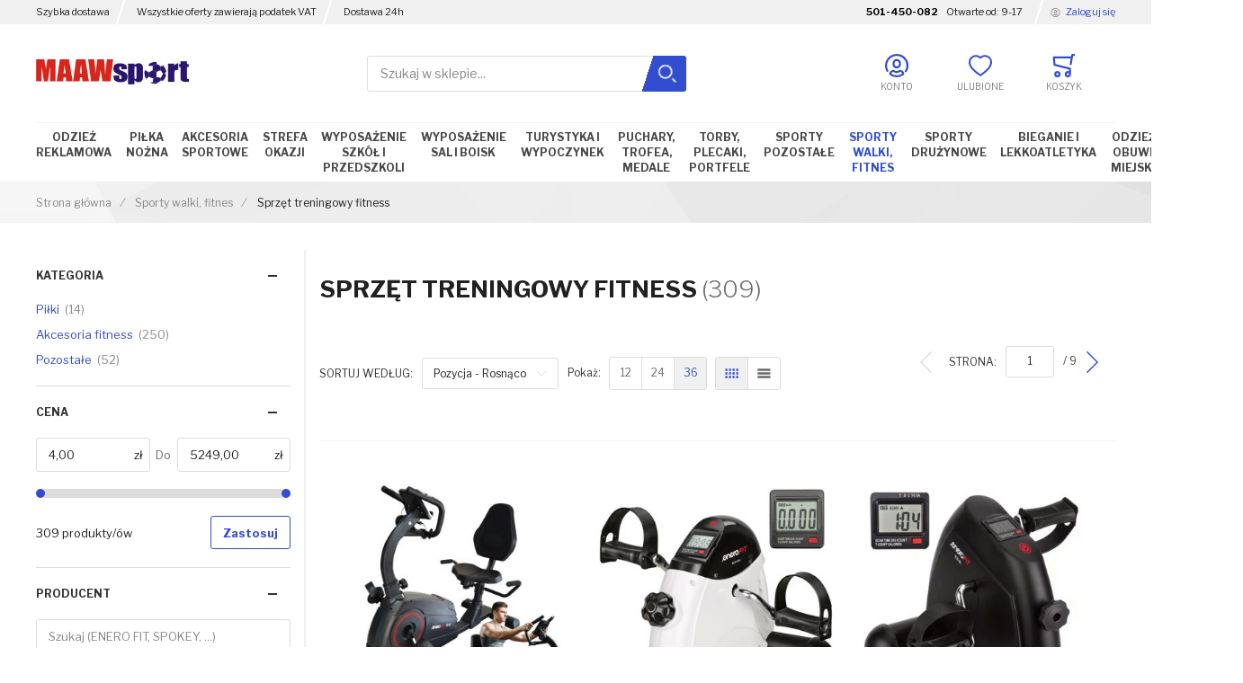

--- FILE ---
content_type: text/html; charset=UTF-8
request_url: https://maawsport.pl/sporty-walki-fitnes/sprzet-treningowy-fitness.html?product_list_limit=36
body_size: 41969
content:
<!doctype html>
<html lang="pl">
    <head prefix="og: http://ogp.me/ns#">
        <!-- 
        # # # # # # # # # # # # # # # # # # # # # # # # # # # # # # # # # # # # # # # # # # # # # 
        #
        #        Dieser Onlineshop wurde von der Agentur www.creativestyle.de umgesetzt         #
        #
        # # # # # # # # # # # # # # # # # # # # # # # # # # # # # # # # # # # # # # # # # # # # # 
        -->
        
        <meta charset="utf-8"/>
<meta name="title" content="Sprzęt treningowy fitness - Sporty walki, fitnes"/>
<meta name="robots" content="INDEX,FOLLOW"/>
<meta name="viewport" content="width=device-width, initial-scale=1"/>
<meta name="format-detection" content="telephone=no"/>
<meta property="og:title" content="Sprzęt treningowy fitness"/>
<meta property="og:image" content="https://maawsport.pl/media/logo/stores/1/logo_maaw..jpg"/>
<meta property="og:image:type" content="image/jpeg"/>
<meta property="og:image:alt" content="Maawsport.pl"/>
<meta property="og:url" content="https://maawsport.pl/sporty-walki-fitnes/sprzet-treningowy-fitness.html"/>
<meta property="og:locale" content="pl_PL"/>
<meta property="og:type" content="website"/>
<title>Sprzęt treningowy fitness - Sporty walki, fitnes</title>
<link  rel="stylesheet" type="text/css"  media="all" href="https://maawsport.pl/static/version1675629841/frontend/kkraszy/magesuite-mod/pl_PL/css/styles-m.css" />
<link  rel="stylesheet" type="text/css"  media="all" href="https://maawsport.pl/static/version1675629841/frontend/kkraszy/magesuite-mod/pl_PL/css/styles-l.css" />
<link  rel="stylesheet" type="text/css"  media="all" href="https://maawsport.pl/static/version1675629841/frontend/kkraszy/magesuite-mod/pl_PL/css/print.css" />
<link  rel="stylesheet" type="text/css"  media="all" href="https://maawsport.pl/static/version1675629841/frontend/kkraszy/magesuite-mod/pl_PL/PayU_PaymentGateway/css/payu.css" />
<link  rel="stylesheet" type="text/css"  media="all" href="https://maawsport.pl/static/version1675629841/frontend/kkraszy/magesuite-mod/pl_PL/css/category.css" />






<link  rel="apple-touch-icon" sizes="180x180" href="https://maawsport.pl/static/version1675629841/frontend/kkraszy/magesuite-mod/pl_PL/Magento_Theme/apple-touch-icon.png" />
<link  rel="icon" type="image/png" sizes="32x32" href="https://maawsport.pl/static/version1675629841/frontend/kkraszy/magesuite-mod/pl_PL/Magento_Theme/favicon-32x32.png" />
<link  rel="icon" type="image/png" sizes="16x16" href="https://maawsport.pl/static/version1675629841/frontend/kkraszy/magesuite-mod/pl_PL/Magento_Theme/favicon-16x16.png" />
<link  rel="icon" type="image/x-icon" href="https://maawsport.pl/media/favicon/stores/1/screenshot_3_.png" />
<link  rel="shortcut icon" type="image/x-icon" href="https://maawsport.pl/media/favicon/stores/1/screenshot_3_.png" />
                    <link rel="stylesheet" href="https://fonts.googleapis.com/css?family=Libre+Franklin:300,400,700,900&display=swap" media="print" onload="this.onload=null;this.media='all'">
            <noscript><link rel="stylesheet" href="https://fonts.googleapis.com/css?family=Libre+Franklin:300,400,700,900&display=swap"></noscript>
                            <link rel="preconnect" href="https://fonts.gstatic.com/" crossorigin>
            <!-- BEGIN GOOGLE ANALYTICS CODE -->

<!-- END GOOGLE ANALYTICS CODE -->
<!-- BEGIN GOOGLE VERIFICATION TAG -->
<!-- END GOOGLE VERIFICATION TAG -->
<!-- BEGIN GTAG GLOBAL TAG -->
<!-- END GTAG GLOBAL TAG -->
    <link rel="stylesheet" type="text/css" media="all" href="https://maawsport.pl/static/version1675629841/frontend/kkraszy/magesuite-mod/pl_PL/Kkraszy_CustomCss/custom.css?v=9" />

    </head>
    <body data-container="body" data-mage-init='{"loaderAjax": {}, "loader": { "icon": "https://maawsport.pl/static/version1675629841/frontend/kkraszy/magesuite-mod/pl_PL/images/loader-2.gif"}}' class="page-with-filter page-products categorypath-sporty-walki-fitnes-sprzet-treningowy-fitness category-sprzet-treningowy-fitness catalog-category-view page-layout-2columns-left">
        


    <noscript>
        <div class="message global noscript">
            <div class="content">
                <p>
                    <strong>Wygląda na to, że JavaScript jest wyłączony w twojej przeglądarce.</strong>
                    <span>By w pełni cieszyć się naszą stroną, upewnij się, że włączyłeś JavaScript w swojej przeglądarce.</span>
                </p>
            </div>
        </div>
    </noscript>




<!-- BEGIN GTAG CART SCRIPT -->
<!-- END GTAG CART SCRIPT -->
<div class="page-wrapper"><div class="cs-container cs-container--top-bar"><div class="cs-container__inner cs-topbar"><div class="cs-topbar__wrapper"><div class="cs-topbar__item cs-topbar__item--usps"><ul class="cs-topbar__list cs-topbar__list--featured">
<li class="cs-topbar__list-item">Szybka dostawa</li>
<li class="cs-topbar__list-item">Wszystkie oferty zawierają podatek VAT</li>
<li class="cs-topbar__list-item">Dostawa 24h</li>
</ul></div><div class="cs-topbar__item cs-topbar__item--hotline"><div class="cs-topbar__hotline"><a class="cs-topbar__phone-number" href="tel:">501-450-082</a> <span class="cs-topbar__opening-hours-label">Otwarte od:&nbsp; </span><span class="cs-topbar__opening-hours">9-17</span></div></div><div class="cs-topbar__item cs-topbar__item--authorization">    <div class="authorization-link cs-authorization-link " data-label="lub">
        <a href="https://maawsport.pl/customer/account/login/referer/aHR0cHM6Ly9tYWF3c3BvcnQucGwvc3BvcnR5LXdhbGtpLWZpdG5lcy9zcHJ6ZXQtdHJlbmluZ293eS1maXRuZXNzLmh0bWw_cHJvZHVjdF9saXN0X2xpbWl0PTM2/" class="cs-authorization-link__link">
            <svg class="cs-authorization-link__icon cs-authorization-link__icon--login" xmlns="http://www.w3.org/2000/svg" viewBox="0 0 33.64 33.64"><path fill="#888" d="M16.82 0A16.82 16.82 0 002.13 25a1.42 1.42 0 102.47-1.38 14 14 0 1124.13.53 1.42 1.42 0 102.41 1.49A16.82 16.82 0 0016.82 0z"/><path fill="#888" d="M16.82 21a6 6 0 006-6v-1.75a6 6 0 10-12 0v1.81a6 6 0 006 5.94zm-3.15-7.79a3.15 3.15 0 016.29 0v1.81a3.15 3.15 0 01-6.29 0v-1.77zm7.62 9.69a1.42 1.42 0 00-1 .39 5.34 5.34 0 01-7 0 1.42 1.42 0 00-1-.39C9.84 22.9 6 25.52 6 29a1.42 1.42 0 00.55 1.12 16.82 16.82 0 0020.59 0 1.42 1.42 0 00.52-1.12c0-3.72-3.77-6.1-6.37-6.1zm-4.47 7.9a13.83 13.83 0 01-7.9-2.45 4.53 4.53 0 013-2.56 8.23 8.23 0 009.85 0 4 4 0 013 2.56 13.84 13.84 0 01-7.95 2.45z"/></svg>            <span class="cs-authorization-link__label">
                Zaloguj się            </span>
        </a>
    </div>
</div><div class="cs-topbar__item cs-topbar__item--language">
</div></div></div></div><div class="cs-container cs-container--header"><div class="cs-container__inner"><header class="cs-header"><div class="cs-header__content"><div class="cs-header__offcanvas-toggle">
    <button class="cs-offcanvas-toggle" aria-label="Przełącz nawigację mobilną" aria-expanded="false">
        <span class="cs-offcanvas-toggle__icon"></span>
            </button>
</div>
<div class="cs-header__logo">
            <a class="logo cs-logo cs-logo--link" href="https://maawsport.pl/" title="">
                <img class="cs-logo__image"
                src="https://maawsport.pl/media/logo/stores/1/logo_maaw..jpg"
                alt=""
                width="170"                height="50"            />
            </a>
    </div>

<div class="cs-header__search">
    <form role="search" class="cs-header-search" id="search_mini_form" action="https://maawsport.pl/catalogsearch/result/" method="get">
        <div class="cs-header-search__field">
            <input id="search"
                data-mage-init='{
                    "quickSearch":{
                        "formSelector":"#search_mini_form",
                        "url":"https://maawsport.pl/search/ajax/suggest/",
                        "destinationSelector":"#search_autocomplete",
                        "templates": {"term":{"title":"Wyszukaj has\u0142a","template":"Smile_ElasticsuiteCore\/autocomplete\/term"},"product":{"title":"Produkty","template":"Smile_ElasticsuiteCatalog\/autocomplete\/product"},"category":{"title":"Kategorie","template":"Smile_ElasticsuiteCatalog\/autocomplete\/category"},"product_attribute":{"title":"Atrybuty","template":"Smile_ElasticsuiteCatalog\/autocomplete\/product-attribute","titleRenderer":"Smile_ElasticsuiteCatalog\/js\/autocomplete\/product-attribute"}},
                        "priceFormat" : {"pattern":"%s\u00a0z\u0142","precision":2,"requiredPrecision":2,"decimalSymbol":",","groupSymbol":"\u00a0","groupLength":3,"integerRequired":false}}
                    }'
                type="search"
                name="q"
                value=""
                placeholder="Szukaj w sklepie..."
                class="cs-header-search__input"
                maxlength="128"
                role="combobox"
                aria-haspopup="false"
                aria-autocomplete="both"
                autocomplete="off"
                data-block="autocomplete-form"
            />
            <div class="cs-header-search__action">
                <span class="cs-header-search__close">
                            <img
            class="cs-header-search__close-icon inline-svg"
            src="[data-uri]"
            data-src="https://maawsport.pl/static/version1675629841/frontend/kkraszy/magesuite-mod/pl_PL/images/icons/header-search/icon-close.svg"
            alt=""
        >
        <noscript>
            <img
                class="cs-header-search__close-icon inline-svg"
                src="https://maawsport.pl/static/version1675629841/frontend/kkraszy/magesuite-mod/pl_PL/images/icons/header-search/icon-close.svg"
                alt=""
            >
        </noscript>
                        <span class="cs-header-search__close-label">Zamknij wyszukiwanie</span>
                </span>
                <button class="cs-header-search__button" type="submit">
                    <span class="cs-header-search__button-container cs-header-search__button-container--search">
                        <svg class="cs-header-search__button-icon cs-header-search__button-icon--search" xmlns="http://www.w3.org/2000/svg" viewBox="0 0 33.68 33.68"><path fill="#fff" d="M13.12 0a13.12 13.12 0 1013.1 13.12A13.13 13.13 0 0013.13 0zm0 23.4A10.28 10.28 0 1123.4 13.12 10.3 10.3 0 0113.12 23.4zm20.14 7.86l-5.64-5.64a1.42 1.42 0 00-2 2l5.64 5.64a1.42 1.42 0 002-2z"/></svg>                    </span>
                    <span class="cs-header-search__button-container cs-header-search__button-container--loader">
                                <img
            class="cs-header-search__button-icon cs-header-search__button-icon--loader inline-svg"
            src="[data-uri]"
            data-src="https://maawsport.pl/static/version1675629841/frontend/kkraszy/magesuite-mod/pl_PL/images/icons/header-search/icon-spinner.svg"
            alt=""
        >
        <noscript>
            <img
                class="cs-header-search__button-icon cs-header-search__button-icon--loader inline-svg"
                src="https://maawsport.pl/static/version1675629841/frontend/kkraszy/magesuite-mod/pl_PL/images/icons/header-search/icon-spinner.svg"
                alt=""
            >
        </noscript>
                        </span>
                    <span class="cs-header-search__button-label">Szukaj</span>
                </button>
            </div>
        </div>
        <div id="search_autocomplete" class="cs-header-search__autocomplete search-autocomplete cs-autocomplete"></div>
    </form>
</div>
    <ul class="header links cs-header__user-nav cs-header-user-nav ">
        <li class="cs-header-user-nav__item cs-header-user-nav__item--search">
    <div class="cs-header-user-nav__link cs-header-user-nav__link--search">
        <div class="cs-header-user-nav__icon-wrapper">
            <svg class="cs-header-user-nav__icon cs-header-user-nav__icon--search" xmlns="http://www.w3.org/2000/svg" viewBox="0 0 33.68 33.68"><path fill="#324dcf" d="M13.12 0a13.12 13.12 0 1013.1 13.12A13.13 13.13 0 0013.13 0zm0 23.4A10.28 10.28 0 1123.4 13.12 10.3 10.3 0 0113.12 23.4zm20.14 7.86l-5.64-5.64a1.42 1.42 0 00-2 2l5.64 5.64a1.42 1.42 0 002-2z"/></svg>                            <span class="cs-header-user-nav__label">Szukaj</span>
                    </div>
    </div>
</li>
    
<li class="cs-header-user-nav__item cs-header-user-nav__item--account">
    <a href="https://maawsport.pl/customer/account/" class="cs-header-user-nav__link">
        <div class="cs-header-user-nav__icon-wrapper">
                            <svg class="cs-header-user-nav__icon cs-header-user-nav__icon--my-account" xmlns="http://www.w3.org/2000/svg" viewBox="0 0 33.64 33.64"><path fill="#324dcf" d="M16.82 0A16.82 16.82 0 002.13 25a1.42 1.42 0 102.47-1.38 14 14 0 1124.13.53 1.42 1.42 0 102.41 1.49A16.82 16.82 0 0016.82 0z"/><path fill="#324dcf" d="M16.82 21a6 6 0 006-6v-1.75a6 6 0 10-12 0v1.81a6 6 0 006 5.94zm-3.15-7.79a3.15 3.15 0 016.29 0v1.81a3.15 3.15 0 01-6.29 0v-1.77zm7.62 9.69a1.42 1.42 0 00-1 .39 5.34 5.34 0 01-7 0 1.42 1.42 0 00-1-.39C9.84 22.9 6 25.52 6 29a1.42 1.42 0 00.55 1.12 16.82 16.82 0 0020.59 0 1.42 1.42 0 00.52-1.12c0-3.72-3.77-6.1-6.37-6.1zm-4.47 7.9a13.83 13.83 0 01-7.9-2.45 4.53 4.53 0 013-2.56 8.23 8.23 0 009.85 0 4 4 0 013 2.56 13.84 13.84 0 01-7.95 2.45z"/></svg>                                    <span class="cs-header-user-nav__label">Konto</span>
                                    </div>
    </a>
</li>
<li class="link wishlist cs-header-user-nav__item cs-header-user-nav__item--wishlist" data-bind="scope: 'wishlist'">
    <a class="cs-header-user-nav__link" href="https://maawsport.pl/wishlist/">
        <div class="cs-header-user-nav__icon-wrapper">
            <svg class="cs-header-user-nav__icon cs-header-user-nav__icon--wishlist" xmlns="http://www.w3.org/2000/svg" viewBox="0 0 36.86 33.41"><path fill="#324dcf" d="M18.43 33.4a1.4 1.4 0 01-.77-.22A64 64 0 015.16 22.9C3.7 21.38 0 16.35 0 11.32A11.33 11.33 0 0111.32 0a11.2 11.2 0 017.1 2.52A11.2 11.2 0 0125.55 0a11.33 11.33 0 0111.32 11.32c0 5-3.72 10.06-5.15 11.58a64 64 0 01-12.5 10.28 1.4 1.4 0 01-.77.23zm-7.1-30.57a8.5 8.5 0 00-8.5 8.5c0 3.77 2.95 8.1 4.38 9.62a60.58 60.58 0 0011.23 9.35A60.6 60.6 0 0029.65 21c1.43-1.56 4.35-5.9 4.35-9.68a8.48 8.48 0 00-14.58-5.9 1.42 1.42 0 01-1 .43 1.42 1.42 0 01-1-.43 8.4 8.4 0 00-6.1-2.6z"/></svg>            <span class="cs-header-user-nav__qty-counter cs-header-user-nav__qty-counter--wishlist" data-bind="css: { 'cs-header-user-nav__qty-counter--have-items': wishlist().counter, 'cs-header-user-nav__qty-counter--empty': !wishlist().counter }">
                <span class="counter qty cs-header-user-nav__qty-counter-span">
                    <!-- ko if: wishlist().counter -->
                        <!-- ko text: parseInt(wishlist().counter) --><!-- /ko -->
                    <!-- /ko -->
                    <!-- ko if: !wishlist().counter -->
                    0
                    <!-- /ko -->
                </span>
            </span>
        </div>
                    <span class="cs-header-user-nav__label">Ulubione</span>
            </a>
</li>


<li class="cs-header-user-nav__item cs-header-user-nav__item--cart cs-addtocart"> 
    <div class="cs-addtocart__minicart minicart-wrapper" data-block="minicart">
        <a 
            class="cs-header-user-nav__link cs-addtocart__minicart-link action showcart"
            href="https://maawsport.pl/checkout/cart/"
             
            data-bind="scope: 'minicart_content'"
        >
            <div class="cs-header-user-nav__icon-wrapper">
                <svg class="cs-header-user-nav__icon cs-header-user-nav__icon--my-cart" xmlns="http://www.w3.org/2000/svg" viewBox="0 0 31.72 33.32"><path fill="#324dcf" d="M30.3 0h-2.6a1.42 1.42 0 00-1.4 1.18l-.4 2.3H1.43A1.42 1.42 0 000 5l.9 10.65A1.42 1.42 0 002 16.92l20.94 5.25v2.6a4.38 4.38 0 00-1.55-.3 4.43 4.43 0 104.42 4.43v-.26a1.4 1.4 0 000-.17l-.07-7.42a1.42 1.42 0 00-1.07-1.36l-21-5.28L3 6.32h22.4L24 14.3a1.42 1.42 0 001.16 1.64h.24a1.42 1.42 0 001.4-1.18l2-11.94h1.43A1.42 1.42 0 0030.3 0zm-8.9 30.5a1.6 1.6 0 111.6-1.6 1.6 1.6 0 01-1.6 1.6zM6.44 24.47a4.43 4.43 0 104.42 4.43 4.43 4.43 0 00-4.42-4.43zm0 6A1.6 1.6 0 118 28.9a1.6 1.6 0 01-1.56 1.6z"/></svg>                <span class="counter qty empty cs-header-user-nav__qty-counter cs-header-user-nav__qty-counter--minicart cs-addtocart__minicart-qty-badge" data-bind="css: { 'cs-header-user-nav__qty-counter--have-items': getCartParam('summary_count') > 0, 'cs-header-user-nav__qty-counter--empty': !getCartParam('summary_count') }">
                    <span class="cs-header-user-nav__qty-counter-span cs-addtocart__minicart-qty-text">
                        <!-- ko text: getCartParam('summary_count') --><!-- /ko -->
                    </span>
                </span>
            </div>
                            <span class="cs-header-user-nav__label">Koszyk</span>
                    </a>
    </div>
            <div id="block-minicart" class="block block-minicart empty"
            data-role="dropdownDialog"
            data-mage-init='{"dropdownDialog":{
                "triggerEvent": "touchstart mouseenter",
                "appendTo":"[data-block=minicart]",
                "triggerTarget":".showcart",
                "timeout": "2000",
                "closeOnMouseLeave": false,
                "closeOnEscape": true,
                "triggerClass":"active",
                "parentClass":"active",
                "buttons":[]}}'
        >
                                        <div id="minicart-content-wrapper" class="cs-minicart" data-bind="scope: 'minicart_content'">
                                <!-- ko template: getTemplate() --><!-- /ko -->
                            </div>
                            <div data-bind="scope:'free_shipping_bar'" data-block="free-shipping-bar" class="cs-free-shipping-indicator cs-free-shipping-indicator--minicart">
    <!-- ko template: getTemplate() --><!-- /ko -->
    
</div><div class="cs-minicart__carousel-wrapper"><svg class="cs-minicart__carousel-spinner" xmlns="http://www.w3.org/2000/svg" viewBox="0 0 64 64"><g stroke-width="4" stroke-linecap="round" stroke="#000"><path d="M32 20v-8"><animate attributeName="stroke-opacity" dur="750ms" values="1;.85;.7;.65;.55;.45;.35;.25;.15;.1;0;1" repeatCount="indefinite"/></path><path d="M38 21.608l4-6.929"><animate attributeName="stroke-opacity" dur="750ms" values="0;1;.85;.7;.65;.55;.45;.35;.25;.15;.1;0" repeatCount="indefinite"/></path><path d="M42.392 26l6.929-4"><animate attributeName="stroke-opacity" dur="750ms" values=".1;0;1;.85;.7;.65;.55;.45;.35;.25;.15;.1" repeatCount="indefinite"/></path><path d="M44 32h8"><animate attributeName="stroke-opacity" dur="750ms" values=".15;.1;0;1;.85;.7;.65;.55;.45;.35;.25;.15" repeatCount="indefinite"/></path><path d="M42.392 38l6.929 4"><animate attributeName="stroke-opacity" dur="750ms" values=".25;.15;.1;0;1;.85;.7;.65;.55;.45;.35;.25" repeatCount="indefinite"/></path><path d="M38 42.392l4 6.929"><animate attributeName="stroke-opacity" dur="750ms" values=".35;.25;.15;.1;0;1;.85;.7;.65;.55;.45;.35" repeatCount="indefinite"/></path><path d="M32 44v8"><animate attributeName="stroke-opacity" dur="750ms" values=".45;.35;.25;.15;.1;0;1;.85;.7;.65;.55;.45" repeatCount="indefinite"/></path><path d="M26 42.392l-4 6.929"><animate attributeName="stroke-opacity" dur="750ms" values=".55;.45;.35;.25;.15;.1;0;1;.85;.7;.65;.55" repeatCount="indefinite"/></path><path d="M21.608 38l-6.929 4"><animate attributeName="stroke-opacity" dur="750ms" values=".65;.55;.45;.35;.25;.15;.1;0;1;.85;.7;.65" repeatCount="indefinite"/></path><path d="M20 32h-8"><animate attributeName="stroke-opacity" dur="750ms" values=".7;.65;.55;.45;.35;.25;.15;.1;0;1;.85;.7" repeatCount="indefinite"/></path><path d="M21.608 26l-6.929-4"><animate attributeName="stroke-opacity" dur="750ms" values=".85;.7;.65;.55;.45;.35;.25;.15;.1;0;1;.85" repeatCount="indefinite"/></path><path d="M26 21.608l-4-6.929"><animate attributeName="stroke-opacity" dur="750ms" values="1;.85;.7;.65;.55;.45;.35;.25;.15;.1;0;1" repeatCount="indefinite"/></path></g></svg><div class="cs-minicart__carousel-container">
<div class="cs-minicart__carousel"><!-- minicart carousel container --></div>
</div></div>                                </div>
        
    
</li>
    </ul>
</div></header></div></div><div class="cs-offcanvas cs-offcanvas--navigation cs-offcanvas--side_left">
    <div class="cs-offcanvas__overlay overlay "></div>
    <div class="cs-offcanvas__drawer drawer cs-offcanvas__drawer--navigation">
        <svg class="cs-offcanvas__spinner" xmlns="http://www.w3.org/2000/svg" viewBox="0 0 64 64"><g stroke-width="4" stroke-linecap="round" stroke="#000"><path d="M32 20v-8"><animate attributeName="stroke-opacity" dur="750ms" values="1;.85;.7;.65;.55;.45;.35;.25;.15;.1;0;1" repeatCount="indefinite"/></path><path d="M38 21.608l4-6.929"><animate attributeName="stroke-opacity" dur="750ms" values="0;1;.85;.7;.65;.55;.45;.35;.25;.15;.1;0" repeatCount="indefinite"/></path><path d="M42.392 26l6.929-4"><animate attributeName="stroke-opacity" dur="750ms" values=".1;0;1;.85;.7;.65;.55;.45;.35;.25;.15;.1" repeatCount="indefinite"/></path><path d="M44 32h8"><animate attributeName="stroke-opacity" dur="750ms" values=".15;.1;0;1;.85;.7;.65;.55;.45;.35;.25;.15" repeatCount="indefinite"/></path><path d="M42.392 38l6.929 4"><animate attributeName="stroke-opacity" dur="750ms" values=".25;.15;.1;0;1;.85;.7;.65;.55;.45;.35;.25" repeatCount="indefinite"/></path><path d="M38 42.392l4 6.929"><animate attributeName="stroke-opacity" dur="750ms" values=".35;.25;.15;.1;0;1;.85;.7;.65;.55;.45;.35" repeatCount="indefinite"/></path><path d="M32 44v8"><animate attributeName="stroke-opacity" dur="750ms" values=".45;.35;.25;.15;.1;0;1;.85;.7;.65;.55;.45" repeatCount="indefinite"/></path><path d="M26 42.392l-4 6.929"><animate attributeName="stroke-opacity" dur="750ms" values=".55;.45;.35;.25;.15;.1;0;1;.85;.7;.65;.55" repeatCount="indefinite"/></path><path d="M21.608 38l-6.929 4"><animate attributeName="stroke-opacity" dur="750ms" values=".65;.55;.45;.35;.25;.15;.1;0;1;.85;.7;.65" repeatCount="indefinite"/></path><path d="M20 32h-8"><animate attributeName="stroke-opacity" dur="750ms" values=".7;.65;.55;.45;.35;.25;.15;.1;0;1;.85;.7" repeatCount="indefinite"/></path><path d="M21.608 26l-6.929-4"><animate attributeName="stroke-opacity" dur="750ms" values=".85;.7;.65;.55;.45;.35;.25;.15;.1;0;1;.85" repeatCount="indefinite"/></path><path d="M26 21.608l-4-6.929"><animate attributeName="stroke-opacity" dur="750ms" values="1;.85;.7;.65;.55;.45;.35;.25;.15;.1;0;1" repeatCount="indefinite"/></path></g></svg>    </div>
</div>
<div class="cs-container cs-container--navigation"><div class="cs-container__inner"><span style="display: none;" id="active-category-path" data-active-category-path="2/159/176"></span><nav
    class="cs-navigation"
    data-cache-key="98f8c64e0b120a7690fafac6a581f6c0"
    data-cache-generation-time="1768432671"
    data-mobile-endpoint-url="https://maawsport.pl/navigation/mobile/index/"
    aria-label="Główna nawigacja"
>
    <ul class="cs-navigation__list cs-navigation__list--main">
                    <li
                class="cs-navigation__item cs-navigation__item--main cs-navigation__item--with-flyout"
                data-category-id="522"
                data-category-identifier=""
            >
                <a
                    href="https://maawsport.pl/odziez-reklamowa.html"
                    class="cs-navigation__link cs-navigation__link--main"
                >
                                        Odzież reklamowa                                    </a>
                
<div
    class="cs-navigation__flyout "
    data-category-identifier=""
    data-parent-item-id="522"
>

<ul
    class="cs-navigation__list cs-navigation__list--level_1"
    data-parent-item-id="522"
>
    <li
        class="cs-navigation__item cs-navigation__item--level_1 cs-navigation__item--hidden "
    >
        <a href="https://maawsport.pl/odziez-reklamowa.html" class="cs-navigation__link cs-navigation__link--level_1 cs-navigation__link--touch">
            Idź do Odzież reklamowa        </a>
    </li>
    <li
        class="cs-navigation__item cs-navigation__item--level_1"
        data-category-id="523"
        data-category-identifier=""
    >
        <a
            href="https://maawsport.pl/odziez-reklamowa/bluzy.html"
            class="cs-navigation__link cs-navigation__link--level_1"
        >
                        Bluzy                    </a>
            </li>
            <li
        class="cs-navigation__item cs-navigation__item--level_1"
        data-category-id="524"
        data-category-identifier=""
    >
        <a
            href="https://maawsport.pl/odziez-reklamowa/koszulki.html"
            class="cs-navigation__link cs-navigation__link--level_1"
        >
                        Koszulki                    </a>
            </li>
        </ul>

</div>
            </li>
                    <li
                class="cs-navigation__item cs-navigation__item--main cs-navigation__item--with-flyout"
                data-category-id="7"
                data-category-identifier=""
            >
                <a
                    href="https://maawsport.pl/pilka-nozna.html"
                    class="cs-navigation__link cs-navigation__link--main"
                >
                                        Piłka nożna                                    </a>
                
<div
    class="cs-navigation__flyout "
    data-category-identifier=""
    data-parent-item-id="7"
>

<ul
    class="cs-navigation__list cs-navigation__list--level_1"
    data-parent-item-id="7"
>
    <li
        class="cs-navigation__item cs-navigation__item--level_1 cs-navigation__item--hidden "
    >
        <a href="https://maawsport.pl/pilka-nozna.html" class="cs-navigation__link cs-navigation__link--level_1 cs-navigation__link--touch">
            Idź do Piłka nożna        </a>
    </li>
    <li
        class="cs-navigation__item cs-navigation__item--level_1"
        data-category-id="8"
        data-category-identifier=""
    >
        <a
            href="https://maawsport.pl/pilka-nozna/buty-pilkarskie.html"
            class="cs-navigation__link cs-navigation__link--level_1"
        >
                        Buty piłkarskie                    </a>
        <ul
    class="cs-navigation__list cs-navigation__list--level_2"
    data-parent-item-id="8"
>
    <li
        class="cs-navigation__item cs-navigation__item--level_2"
        data-category-id="9"
        data-category-identifier=""
    >
        <a
            href="https://maawsport.pl/pilka-nozna/buty-pilkarskie/lanka.html"
            class="cs-navigation__link cs-navigation__link--level_2"
        >
                        Lanka                    </a>
            </li>
            <li
        class="cs-navigation__item cs-navigation__item--level_2"
        data-category-id="10"
        data-category-identifier=""
    >
        <a
            href="https://maawsport.pl/pilka-nozna/buty-pilkarskie/turf.html"
            class="cs-navigation__link cs-navigation__link--level_2"
        >
                        Turf                    </a>
            </li>
            <li
        class="cs-navigation__item cs-navigation__item--level_2"
        data-category-id="11"
        data-category-identifier=""
    >
        <a
            href="https://maawsport.pl/pilka-nozna/buty-pilkarskie/wkret.html"
            class="cs-navigation__link cs-navigation__link--level_2"
        >
                        Wkręt                    </a>
            </li>
            <li
        class="cs-navigation__item cs-navigation__item--level_2"
        data-category-id="12"
        data-category-identifier=""
    >
        <a
            href="https://maawsport.pl/pilka-nozna/buty-pilkarskie/hala.html"
            class="cs-navigation__link cs-navigation__link--level_2"
        >
                        Hala                    </a>
            </li>
            <li
        class="cs-navigation__item cs-navigation__item--level_2"
        data-category-id="13"
        data-category-identifier=""
    >
        <a
            href="https://maawsport.pl/pilka-nozna/buty-pilkarskie/ag-pro.html"
            class="cs-navigation__link cs-navigation__link--level_2"
        >
                        AG Pro                    </a>
            </li>
        </ul>
    </li>
            <li
        class="cs-navigation__item cs-navigation__item--level_1"
        data-category-id="14"
        data-category-identifier=""
    >
        <a
            href="https://maawsport.pl/pilka-nozna/pilki.html"
            class="cs-navigation__link cs-navigation__link--level_1"
        >
                        Piłki                    </a>
        <ul
    class="cs-navigation__list cs-navigation__list--level_2"
    data-parent-item-id="14"
>
    <li
        class="cs-navigation__item cs-navigation__item--level_2"
        data-category-id="15"
        data-category-identifier=""
    >
        <a
            href="https://maawsport.pl/pilka-nozna/pilki/adidas.html"
            class="cs-navigation__link cs-navigation__link--level_2"
        >
                        adidas                    </a>
            </li>
            <li
        class="cs-navigation__item cs-navigation__item--level_2"
        data-category-id="16"
        data-category-identifier=""
    >
        <a
            href="https://maawsport.pl/pilka-nozna/pilki/nike.html"
            class="cs-navigation__link cs-navigation__link--level_2"
        >
                        Nike                    </a>
            </li>
            <li
        class="cs-navigation__item cs-navigation__item--level_2"
        data-category-id="17"
        data-category-identifier=""
    >
        <a
            href="https://maawsport.pl/pilka-nozna/pilki/puma.html"
            class="cs-navigation__link cs-navigation__link--level_2"
        >
                        Puma                    </a>
            </li>
            <li
        class="cs-navigation__item cs-navigation__item--level_2"
        data-category-id="18"
        data-category-identifier=""
    >
        <a
            href="https://maawsport.pl/pilka-nozna/pilki/select.html"
            class="cs-navigation__link cs-navigation__link--level_2"
        >
                        Select                    </a>
            </li>
            <li
        class="cs-navigation__item cs-navigation__item--level_2"
        data-category-id="19"
        data-category-identifier=""
    >
        <a
            href="https://maawsport.pl/pilka-nozna/pilki/joma.html"
            class="cs-navigation__link cs-navigation__link--level_2"
        >
                        Joma                    </a>
            </li>
            <li
        class="cs-navigation__item cs-navigation__item--level_2"
        data-category-id="20"
        data-category-identifier=""
    >
        <a
            href="https://maawsport.pl/pilka-nozna/pilki/pozostale.html"
            class="cs-navigation__link cs-navigation__link--level_2"
        >
                        Pozostałe                    </a>
            </li>
        </ul>
    </li>
            <li
        class="cs-navigation__item cs-navigation__item--level_1"
        data-category-id="21"
        data-category-identifier=""
    >
        <a
            href="https://maawsport.pl/pilka-nozna/rekawice-bramkarskie.html"
            class="cs-navigation__link cs-navigation__link--level_1"
        >
                        Rękawice bramkarskie                    </a>
        <ul
    class="cs-navigation__list cs-navigation__list--level_2"
    data-parent-item-id="21"
>
    <li
        class="cs-navigation__item cs-navigation__item--level_2"
        data-category-id="22"
        data-category-identifier=""
    >
        <a
            href="https://maawsport.pl/pilka-nozna/rekawice-bramkarskie/adidas.html"
            class="cs-navigation__link cs-navigation__link--level_2"
        >
                        adidas                    </a>
            </li>
            <li
        class="cs-navigation__item cs-navigation__item--level_2"
        data-category-id="23"
        data-category-identifier=""
    >
        <a
            href="https://maawsport.pl/pilka-nozna/rekawice-bramkarskie/nike.html"
            class="cs-navigation__link cs-navigation__link--level_2"
        >
                        Nike                    </a>
            </li>
            <li
        class="cs-navigation__item cs-navigation__item--level_2"
        data-category-id="24"
        data-category-identifier=""
    >
        <a
            href="https://maawsport.pl/pilka-nozna/rekawice-bramkarskie/4keepers.html"
            class="cs-navigation__link cs-navigation__link--level_2"
        >
                        4Keepers                    </a>
            </li>
            <li
        class="cs-navigation__item cs-navigation__item--level_2"
        data-category-id="25"
        data-category-identifier=""
    >
        <a
            href="https://maawsport.pl/pilka-nozna/rekawice-bramkarskie/puma.html"
            class="cs-navigation__link cs-navigation__link--level_2"
        >
                        Puma                    </a>
            </li>
            <li
        class="cs-navigation__item cs-navigation__item--level_2"
        data-category-id="26"
        data-category-identifier=""
    >
        <a
            href="https://maawsport.pl/pilka-nozna/rekawice-bramkarskie/fm.html"
            class="cs-navigation__link cs-navigation__link--level_2"
        >
                        FM                    </a>
            </li>
            <li
        class="cs-navigation__item cs-navigation__item--level_2"
        data-category-id="27"
        data-category-identifier=""
    >
        <a
            href="https://maawsport.pl/pilka-nozna/rekawice-bramkarskie/select.html"
            class="cs-navigation__link cs-navigation__link--level_2"
        >
                        Select                    </a>
            </li>
            <li
        class="cs-navigation__item cs-navigation__item--level_2"
        data-category-id="28"
        data-category-identifier=""
    >
        <a
            href="https://maawsport.pl/pilka-nozna/rekawice-bramkarskie/reusch.html"
            class="cs-navigation__link cs-navigation__link--level_2"
        >
                        Reusch                    </a>
            </li>
            <li
        class="cs-navigation__item cs-navigation__item--level_2"
        data-category-id="29"
        data-category-identifier=""
    >
        <a
            href="https://maawsport.pl/pilka-nozna/rekawice-bramkarskie/pozostale.html"
            class="cs-navigation__link cs-navigation__link--level_2"
        >
                        Pozostałe                    </a>
            </li>
        </ul>
    </li>
            <li
        class="cs-navigation__item cs-navigation__item--level_1"
        data-category-id="30"
        data-category-identifier=""
    >
        <a
            href="https://maawsport.pl/pilka-nozna/ochraniacze-i-opaski.html"
            class="cs-navigation__link cs-navigation__link--level_1"
        >
                        Ochraniacze i opaski                    </a>
        <ul
    class="cs-navigation__list cs-navigation__list--level_2"
    data-parent-item-id="30"
>
    <li
        class="cs-navigation__item cs-navigation__item--level_2"
        data-category-id="31"
        data-category-identifier=""
    >
        <a
            href="https://maawsport.pl/pilka-nozna/ochraniacze-i-opaski/adidas.html"
            class="cs-navigation__link cs-navigation__link--level_2"
        >
                        adidas                    </a>
            </li>
            <li
        class="cs-navigation__item cs-navigation__item--level_2"
        data-category-id="32"
        data-category-identifier=""
    >
        <a
            href="https://maawsport.pl/pilka-nozna/ochraniacze-i-opaski/nike.html"
            class="cs-navigation__link cs-navigation__link--level_2"
        >
                        Nike                    </a>
            </li>
            <li
        class="cs-navigation__item cs-navigation__item--level_2"
        data-category-id="33"
        data-category-identifier=""
    >
        <a
            href="https://maawsport.pl/pilka-nozna/ochraniacze-i-opaski/g-form.html"
            class="cs-navigation__link cs-navigation__link--level_2"
        >
                        G-Form                    </a>
            </li>
            <li
        class="cs-navigation__item cs-navigation__item--level_2"
        data-category-id="34"
        data-category-identifier=""
    >
        <a
            href="https://maawsport.pl/pilka-nozna/ochraniacze-i-opaski/puma.html"
            class="cs-navigation__link cs-navigation__link--level_2"
        >
                        Puma                    </a>
            </li>
            <li
        class="cs-navigation__item cs-navigation__item--level_2"
        data-category-id="35"
        data-category-identifier=""
    >
        <a
            href="https://maawsport.pl/pilka-nozna/ochraniacze-i-opaski/pozostale.html"
            class="cs-navigation__link cs-navigation__link--level_2"
        >
                        Pozostałe                    </a>
            </li>
        </ul>
    </li>
            <li
        class="cs-navigation__item cs-navigation__item--level_1"
        data-category-id="36"
        data-category-identifier=""
    >
        <a
            href="https://maawsport.pl/pilka-nozna/odziez-pilkarska.html"
            class="cs-navigation__link cs-navigation__link--level_1"
        >
                        Odzież piłkarska                    </a>
        <ul
    class="cs-navigation__list cs-navigation__list--level_2"
    data-parent-item-id="36"
>
    <li
        class="cs-navigation__item cs-navigation__item--level_2"
        data-category-id="37"
        data-category-identifier=""
    >
        <a
            href="https://maawsport.pl/pilka-nozna/odziez-pilkarska/koszulki.html"
            class="cs-navigation__link cs-navigation__link--level_2"
        >
                        Koszulki                    </a>
            </li>
            <li
        class="cs-navigation__item cs-navigation__item--level_2"
        data-category-id="38"
        data-category-identifier=""
    >
        <a
            href="https://maawsport.pl/pilka-nozna/odziez-pilkarska/spodenki.html"
            class="cs-navigation__link cs-navigation__link--level_2"
        >
                        Spodenki                    </a>
            </li>
            <li
        class="cs-navigation__item cs-navigation__item--level_2"
        data-category-id="39"
        data-category-identifier=""
    >
        <a
            href="https://maawsport.pl/pilka-nozna/odziez-pilkarska/bluzy.html"
            class="cs-navigation__link cs-navigation__link--level_2"
        >
                        Bluzy                    </a>
            </li>
            <li
        class="cs-navigation__item cs-navigation__item--level_2"
        data-category-id="40"
        data-category-identifier=""
    >
        <a
            href="https://maawsport.pl/pilka-nozna/odziez-pilkarska/odziez-bramkarska.html"
            class="cs-navigation__link cs-navigation__link--level_2"
        >
                        Odzież bramkarska                    </a>
            </li>
            <li
        class="cs-navigation__item cs-navigation__item--level_2"
        data-category-id="41"
        data-category-identifier=""
    >
        <a
            href="https://maawsport.pl/pilka-nozna/odziez-pilkarska/spodnie.html"
            class="cs-navigation__link cs-navigation__link--level_2"
        >
                        Spodnie                    </a>
            </li>
            <li
        class="cs-navigation__item cs-navigation__item--level_2"
        data-category-id="42"
        data-category-identifier=""
    >
        <a
            href="https://maawsport.pl/pilka-nozna/odziez-pilkarska/kurtki-i-ortaliony.html"
            class="cs-navigation__link cs-navigation__link--level_2"
        >
                        Kurtki i ortaliony                    </a>
            </li>
            <li
        class="cs-navigation__item cs-navigation__item--level_2"
        data-category-id="43"
        data-category-identifier=""
    >
        <a
            href="https://maawsport.pl/pilka-nozna/odziez-pilkarska/getry-i-skarpety.html"
            class="cs-navigation__link cs-navigation__link--level_2"
        >
                        Getry i skarpety                    </a>
            </li>
            <li
        class="cs-navigation__item cs-navigation__item--level_2"
        data-category-id="44"
        data-category-identifier=""
    >
        <a
            href="https://maawsport.pl/pilka-nozna/odziez-pilkarska/znaczniki.html"
            class="cs-navigation__link cs-navigation__link--level_2"
        >
                        Znaczniki                    </a>
            </li>
            <li
        class="cs-navigation__item cs-navigation__item--level_2"
        data-category-id="45"
        data-category-identifier=""
    >
        <a
            href="https://maawsport.pl/pilka-nozna/odziez-pilkarska/akcesoria.html"
            class="cs-navigation__link cs-navigation__link--level_2"
        >
                        Akcesoria                    </a>
        <ul
    class="cs-navigation__list cs-navigation__list--level_3"
    data-parent-item-id="45"
>
    <li
        class="cs-navigation__item cs-navigation__item--level_3"
        data-category-id="46"
        data-category-identifier=""
    >
        <a
            href="https://maawsport.pl/pilka-nozna/odziez-pilkarska/akcesoria/czapki.html"
            class="cs-navigation__link cs-navigation__link--level_3"
        >
                        Czapki                    </a>
            </li>
            <li
        class="cs-navigation__item cs-navigation__item--level_3"
        data-category-id="47"
        data-category-identifier=""
    >
        <a
            href="https://maawsport.pl/pilka-nozna/odziez-pilkarska/akcesoria/kominy.html"
            class="cs-navigation__link cs-navigation__link--level_3"
        >
                        Kominy                    </a>
            </li>
            <li
        class="cs-navigation__item cs-navigation__item--level_3"
        data-category-id="48"
        data-category-identifier=""
    >
        <a
            href="https://maawsport.pl/pilka-nozna/odziez-pilkarska/akcesoria/rekawiczki.html"
            class="cs-navigation__link cs-navigation__link--level_3"
        >
                        Rękawiczki                    </a>
            </li>
        </ul>
    </li>
            <li
        class="cs-navigation__item cs-navigation__item--level_2"
        data-category-id="49"
        data-category-identifier=""
    >
        <a
            href="https://maawsport.pl/pilka-nozna/odziez-pilkarska/dresy.html"
            class="cs-navigation__link cs-navigation__link--level_2"
        >
                        Dresy                    </a>
            </li>
            <li
        class="cs-navigation__item cs-navigation__item--level_2"
        data-category-id="50"
        data-category-identifier=""
    >
        <a
            href="https://maawsport.pl/pilka-nozna/odziez-pilkarska/komplety-pilkarskie.html"
            class="cs-navigation__link cs-navigation__link--level_2"
        >
                        Komplety piłkarskie                    </a>
            </li>
        </ul>
    </li>
            <li
        class="cs-navigation__item cs-navigation__item--level_1"
        data-category-id="51"
        data-category-identifier=""
    >
        <a
            href="https://maawsport.pl/pilka-nozna/odziez-klubowa.html"
            class="cs-navigation__link cs-navigation__link--level_1"
        >
                        Odzież klubowa                    </a>
        <ul
    class="cs-navigation__list cs-navigation__list--level_2"
    data-parent-item-id="51"
>
    <li
        class="cs-navigation__item cs-navigation__item--level_2"
        data-category-id="52"
        data-category-identifier=""
    >
        <a
            href="https://maawsport.pl/pilka-nozna/odziez-klubowa/real-madryt.html"
            class="cs-navigation__link cs-navigation__link--level_2"
        >
                        Real Madryt                    </a>
            </li>
            <li
        class="cs-navigation__item cs-navigation__item--level_2"
        data-category-id="53"
        data-category-identifier=""
    >
        <a
            href="https://maawsport.pl/pilka-nozna/odziez-klubowa/fc-barcelona.html"
            class="cs-navigation__link cs-navigation__link--level_2"
        >
                        Fc Barcelona                    </a>
            </li>
            <li
        class="cs-navigation__item cs-navigation__item--level_2"
        data-category-id="54"
        data-category-identifier=""
    >
        <a
            href="https://maawsport.pl/pilka-nozna/odziez-klubowa/bayern-monachium.html"
            class="cs-navigation__link cs-navigation__link--level_2"
        >
                        Bayern Monachium                    </a>
            </li>
            <li
        class="cs-navigation__item cs-navigation__item--level_2"
        data-category-id="55"
        data-category-identifier=""
    >
        <a
            href="https://maawsport.pl/pilka-nozna/odziez-klubowa/atletico-madryt.html"
            class="cs-navigation__link cs-navigation__link--level_2"
        >
                        Atletico Madryt                    </a>
            </li>
            <li
        class="cs-navigation__item cs-navigation__item--level_2"
        data-category-id="56"
        data-category-identifier=""
    >
        <a
            href="https://maawsport.pl/pilka-nozna/odziez-klubowa/manchester-city.html"
            class="cs-navigation__link cs-navigation__link--level_2"
        >
                        Manchester City                    </a>
            </li>
            <li
        class="cs-navigation__item cs-navigation__item--level_2"
        data-category-id="57"
        data-category-identifier=""
    >
        <a
            href="https://maawsport.pl/pilka-nozna/odziez-klubowa/manchester-united.html"
            class="cs-navigation__link cs-navigation__link--level_2"
        >
                        Manchester United                    </a>
            </li>
            <li
        class="cs-navigation__item cs-navigation__item--level_2"
        data-category-id="58"
        data-category-identifier=""
    >
        <a
            href="https://maawsport.pl/pilka-nozna/odziez-klubowa/juventus.html"
            class="cs-navigation__link cs-navigation__link--level_2"
        >
                        Juventus                    </a>
            </li>
            <li
        class="cs-navigation__item cs-navigation__item--level_2"
        data-category-id="59"
        data-category-identifier=""
    >
        <a
            href="https://maawsport.pl/pilka-nozna/odziez-klubowa/chelsea.html"
            class="cs-navigation__link cs-navigation__link--level_2"
        >
                        Chelsea                    </a>
            </li>
            <li
        class="cs-navigation__item cs-navigation__item--level_2"
        data-category-id="60"
        data-category-identifier=""
    >
        <a
            href="https://maawsport.pl/pilka-nozna/odziez-klubowa/pozostale.html"
            class="cs-navigation__link cs-navigation__link--level_2"
        >
                        Pozostałe                    </a>
            </li>
            <li
        class="cs-navigation__item cs-navigation__item--level_2"
        data-category-id="492"
        data-category-identifier=""
    >
        <a
            href="https://maawsport.pl/pilka-nozna/odziez-klubowa/ac-milan.html"
            class="cs-navigation__link cs-navigation__link--level_2"
        >
                        AC Milan                    </a>
            </li>
            <li
        class="cs-navigation__item cs-navigation__item--level_2"
        data-category-id="493"
        data-category-identifier=""
    >
        <a
            href="https://maawsport.pl/pilka-nozna/odziez-klubowa/as-roma.html"
            class="cs-navigation__link cs-navigation__link--level_2"
        >
                        AS Roma                    </a>
            </li>
            <li
        class="cs-navigation__item cs-navigation__item--level_2"
        data-category-id="494"
        data-category-identifier=""
    >
        <a
            href="https://maawsport.pl/pilka-nozna/odziez-klubowa/inter-mediolan.html"
            class="cs-navigation__link cs-navigation__link--level_2"
        >
                        Inter Mediolan                    </a>
            </li>
            <li
        class="cs-navigation__item cs-navigation__item--level_2"
        data-category-id="495"
        data-category-identifier=""
    >
        <a
            href="https://maawsport.pl/pilka-nozna/odziez-klubowa/liverpool-fc.html"
            class="cs-navigation__link cs-navigation__link--level_2"
        >
                        Liverpool FC                    </a>
            </li>
            <li
        class="cs-navigation__item cs-navigation__item--level_2"
        data-category-id="496"
        data-category-identifier=""
    >
        <a
            href="https://maawsport.pl/pilka-nozna/odziez-klubowa/tottenham-hotspur-fc.html"
            class="cs-navigation__link cs-navigation__link--level_2"
        >
                        Tottenham Hotspur FC                    </a>
            </li>
        </ul>
    </li>
            <li
        class="cs-navigation__item cs-navigation__item--level_1"
        data-category-id="61"
        data-category-identifier=""
    >
        <a
            href="https://maawsport.pl/pilka-nozna/odziez-techniczna-i-termoaktywna.html"
            class="cs-navigation__link cs-navigation__link--level_1"
        >
                        Odzież techniczna i termoaktywna                    </a>
        <ul
    class="cs-navigation__list cs-navigation__list--level_2"
    data-parent-item-id="61"
>
    <li
        class="cs-navigation__item cs-navigation__item--level_2"
        data-category-id="62"
        data-category-identifier=""
    >
        <a
            href="https://maawsport.pl/pilka-nozna/odziez-techniczna-i-termoaktywna/koszulki.html"
            class="cs-navigation__link cs-navigation__link--level_2"
        >
                        Koszulki                    </a>
            </li>
            <li
        class="cs-navigation__item cs-navigation__item--level_2"
        data-category-id="63"
        data-category-identifier=""
    >
        <a
            href="https://maawsport.pl/pilka-nozna/odziez-techniczna-i-termoaktywna/spodenki.html"
            class="cs-navigation__link cs-navigation__link--level_2"
        >
                        Spodenki                    </a>
            </li>
            <li
        class="cs-navigation__item cs-navigation__item--level_2"
        data-category-id="64"
        data-category-identifier=""
    >
        <a
            href="https://maawsport.pl/pilka-nozna/odziez-techniczna-i-termoaktywna/spodnie.html"
            class="cs-navigation__link cs-navigation__link--level_2"
        >
                        Spodnie                    </a>
            </li>
            <li
        class="cs-navigation__item cs-navigation__item--level_2"
        data-category-id="527"
        data-category-identifier=""
    >
        <a
            href="https://maawsport.pl/pilka-nozna/odziez-techniczna-i-termoaktywna/bluzy.html"
            class="cs-navigation__link cs-navigation__link--level_2"
        >
                        Bluzy                    </a>
            </li>
        </ul>
    </li>
            <li
        class="cs-navigation__item cs-navigation__item--level_1"
        data-category-id="65"
        data-category-identifier=""
    >
        <a
            href="https://maawsport.pl/pilka-nozna/reprezentacja-polski.html"
            class="cs-navigation__link cs-navigation__link--level_1"
        >
                        Reprezentacja Polski                    </a>
        <ul
    class="cs-navigation__list cs-navigation__list--level_2"
    data-parent-item-id="65"
>
    <li
        class="cs-navigation__item cs-navigation__item--level_2"
        data-category-id="66"
        data-category-identifier=""
    >
        <a
            href="https://maawsport.pl/pilka-nozna/reprezentacja-polski/koszulki.html"
            class="cs-navigation__link cs-navigation__link--level_2"
        >
                        Koszulki                    </a>
            </li>
            <li
        class="cs-navigation__item cs-navigation__item--level_2"
        data-category-id="67"
        data-category-identifier=""
    >
        <a
            href="https://maawsport.pl/pilka-nozna/reprezentacja-polski/spodenki.html"
            class="cs-navigation__link cs-navigation__link--level_2"
        >
                        Spodenki                    </a>
            </li>
            <li
        class="cs-navigation__item cs-navigation__item--level_2"
        data-category-id="68"
        data-category-identifier=""
    >
        <a
            href="https://maawsport.pl/pilka-nozna/reprezentacja-polski/bluzy.html"
            class="cs-navigation__link cs-navigation__link--level_2"
        >
                        Bluzy                    </a>
            </li>
            <li
        class="cs-navigation__item cs-navigation__item--level_2"
        data-category-id="69"
        data-category-identifier=""
    >
        <a
            href="https://maawsport.pl/pilka-nozna/reprezentacja-polski/pozostale.html"
            class="cs-navigation__link cs-navigation__link--level_2"
        >
                        Pozostałe                    </a>
            </li>
        </ul>
    </li>
            <li
        class="cs-navigation__item cs-navigation__item--level_1"
        data-category-id="70"
        data-category-identifier=""
    >
        <a
            href="https://maawsport.pl/pilka-nozna/sprzet-treningowy.html"
            class="cs-navigation__link cs-navigation__link--level_1"
        >
                        Sprzęt treningowy                    </a>
        <ul
    class="cs-navigation__list cs-navigation__list--level_2"
    data-parent-item-id="70"
>
    <li
        class="cs-navigation__item cs-navigation__item--level_2"
        data-category-id="71"
        data-category-identifier=""
    >
        <a
            href="https://maawsport.pl/pilka-nozna/sprzet-treningowy/mury.html"
            class="cs-navigation__link cs-navigation__link--level_2"
        >
                        Mury                    </a>
            </li>
            <li
        class="cs-navigation__item cs-navigation__item--level_2"
        data-category-id="72"
        data-category-identifier=""
    >
        <a
            href="https://maawsport.pl/pilka-nozna/sprzet-treningowy/pacholki-laski.html"
            class="cs-navigation__link cs-navigation__link--level_2"
        >
                        Pachołki, laski                    </a>
            </li>
            <li
        class="cs-navigation__item cs-navigation__item--level_2"
        data-category-id="73"
        data-category-identifier=""
    >
        <a
            href="https://maawsport.pl/pilka-nozna/sprzet-treningowy/plotki.html"
            class="cs-navigation__link cs-navigation__link--level_2"
        >
                        Płotki                    </a>
            </li>
            <li
        class="cs-navigation__item cs-navigation__item--level_2"
        data-category-id="74"
        data-category-identifier=""
    >
        <a
            href="https://maawsport.pl/pilka-nozna/sprzet-treningowy/sprzet-treningowy.html"
            class="cs-navigation__link cs-navigation__link--level_2"
        >
                        Sprzęt treningowy                    </a>
            </li>
            <li
        class="cs-navigation__item cs-navigation__item--level_2"
        data-category-id="343"
        data-category-identifier=""
    >
        <a
            href="https://maawsport.pl/pilka-nozna/sprzet-treningowy/bramki.html"
            class="cs-navigation__link cs-navigation__link--level_2"
        >
                        Bramki                    </a>
            </li>
            <li
        class="cs-navigation__item cs-navigation__item--level_2"
        data-category-id="500"
        data-category-identifier=""
    >
        <a
            href="https://maawsport.pl/pilka-nozna/sprzet-treningowy/siatki.html"
            class="cs-navigation__link cs-navigation__link--level_2"
        >
                        Siatki                    </a>
            </li>
        </ul>
    </li>
            <li
        class="cs-navigation__item cs-navigation__item--level_1"
        data-category-id="75"
        data-category-identifier=""
    >
        <a
            href="https://maawsport.pl/pilka-nozna/akcesoria.html"
            class="cs-navigation__link cs-navigation__link--level_1"
        >
                        Akcesoria                    </a>
            </li>
        </ul>

</div>
            </li>
                    <li
                class="cs-navigation__item cs-navigation__item--main cs-navigation__item--with-flyout"
                data-category-id="353"
                data-category-identifier=""
            >
                <a
                    href="https://maawsport.pl/akcesoria-sportowe.html"
                    class="cs-navigation__link cs-navigation__link--main"
                >
                                        Akcesoria sportowe                                    </a>
                
<div
    class="cs-navigation__flyout "
    data-category-identifier=""
    data-parent-item-id="353"
>

<ul
    class="cs-navigation__list cs-navigation__list--level_1"
    data-parent-item-id="353"
>
    <li
        class="cs-navigation__item cs-navigation__item--level_1 cs-navigation__item--hidden "
    >
        <a href="https://maawsport.pl/akcesoria-sportowe.html" class="cs-navigation__link cs-navigation__link--level_1 cs-navigation__link--touch">
            Idź do Akcesoria sportowe        </a>
    </li>
    <li
        class="cs-navigation__item cs-navigation__item--level_1"
        data-category-id="354"
        data-category-identifier=""
    >
        <a
            href="https://maawsport.pl/akcesoria-sportowe/lod-syntetyczny.html"
            class="cs-navigation__link cs-navigation__link--level_1"
        >
                        Lód Syntetyczny                    </a>
            </li>
            <li
        class="cs-navigation__item cs-navigation__item--level_1"
        data-category-id="355"
        data-category-identifier=""
    >
        <a
            href="https://maawsport.pl/akcesoria-sportowe/pozostale-akcesoria.html"
            class="cs-navigation__link cs-navigation__link--level_1"
        >
                        Pozostałe akcesoria                    </a>
            </li>
            <li
        class="cs-navigation__item cs-navigation__item--level_1"
        data-category-id="357"
        data-category-identifier=""
    >
        <a
            href="https://maawsport.pl/akcesoria-sportowe/koszyki-i-bidony.html"
            class="cs-navigation__link cs-navigation__link--level_1"
        >
                        Koszyki i bidony                    </a>
            </li>
            <li
        class="cs-navigation__item cs-navigation__item--level_1"
        data-category-id="363"
        data-category-identifier=""
    >
        <a
            href="https://maawsport.pl/akcesoria-sportowe/rekawice-bramkarskie.html"
            class="cs-navigation__link cs-navigation__link--level_1"
        >
                        Rękawice bramkarskie                    </a>
            </li>
            <li
        class="cs-navigation__item cs-navigation__item--level_1"
        data-category-id="376"
        data-category-identifier=""
    >
        <a
            href="https://maawsport.pl/akcesoria-sportowe/torby-sportowe-i-medyczne.html"
            class="cs-navigation__link cs-navigation__link--level_1"
        >
                        Torby sportowe i medyczne                    </a>
            </li>
            <li
        class="cs-navigation__item cs-navigation__item--level_1"
        data-category-id="377"
        data-category-identifier=""
    >
        <a
            href="https://maawsport.pl/akcesoria-sportowe/ochraniacze.html"
            class="cs-navigation__link cs-navigation__link--level_1"
        >
                        Ochraniacze                    </a>
        <ul
    class="cs-navigation__list cs-navigation__list--level_2"
    data-parent-item-id="377"
>
    <li
        class="cs-navigation__item cs-navigation__item--level_2"
        data-category-id="378"
        data-category-identifier=""
    >
        <a
            href="https://maawsport.pl/akcesoria-sportowe/ochraniacze/pilkarskie.html"
            class="cs-navigation__link cs-navigation__link--level_2"
        >
                        Piłkarskie                    </a>
            </li>
        </ul>
    </li>
            <li
        class="cs-navigation__item cs-navigation__item--level_1"
        data-category-id="379"
        data-category-identifier=""
    >
        <a
            href="https://maawsport.pl/akcesoria-sportowe/portfele-nerki-i-organizery.html"
            class="cs-navigation__link cs-navigation__link--level_1"
        >
                        Portfele, nerki i organizery                    </a>
            </li>
        </ul>

</div>
            </li>
                    <li
                class="cs-navigation__item cs-navigation__item--main cs-navigation__item--with-flyout"
                data-category-id="336"
                data-category-identifier=""
            >
                <a
                    href="https://maawsport.pl/strefa-okazji.html"
                    class="cs-navigation__link cs-navigation__link--main"
                >
                                        Strefa okazji                                    </a>
                
<div
    class="cs-navigation__flyout "
    data-category-identifier=""
    data-parent-item-id="336"
>

<ul
    class="cs-navigation__list cs-navigation__list--level_1"
    data-parent-item-id="336"
>
    <li
        class="cs-navigation__item cs-navigation__item--level_1 cs-navigation__item--hidden "
    >
        <a href="https://maawsport.pl/strefa-okazji.html" class="cs-navigation__link cs-navigation__link--level_1 cs-navigation__link--touch">
            Idź do Strefa okazji        </a>
    </li>
    <li
        class="cs-navigation__item cs-navigation__item--level_1"
        data-category-id="337"
        data-category-identifier=""
    >
        <a
            href="https://maawsport.pl/strefa-okazji/pilki.html"
            class="cs-navigation__link cs-navigation__link--level_1"
        >
                        Piłki                    </a>
            </li>
            <li
        class="cs-navigation__item cs-navigation__item--level_1"
        data-category-id="338"
        data-category-identifier=""
    >
        <a
            href="https://maawsport.pl/strefa-okazji/ostatnie-sztuki.html"
            class="cs-navigation__link cs-navigation__link--level_1"
        >
                        Ostatnie sztuki                    </a>
            </li>
            <li
        class="cs-navigation__item cs-navigation__item--level_1"
        data-category-id="339"
        data-category-identifier=""
    >
        <a
            href="https://maawsport.pl/strefa-okazji/teamwear.html"
            class="cs-navigation__link cs-navigation__link--level_1"
        >
                        Teamwear                    </a>
            </li>
            <li
        class="cs-navigation__item cs-navigation__item--level_1"
        data-category-id="382"
        data-category-identifier=""
    >
        <a
            href="https://maawsport.pl/strefa-okazji/ostatnie-pary.html"
            class="cs-navigation__link cs-navigation__link--level_1"
        >
                        Ostatnie pary                    </a>
        <ul
    class="cs-navigation__list cs-navigation__list--level_2"
    data-parent-item-id="382"
>
    <li
        class="cs-navigation__item cs-navigation__item--level_2"
        data-category-id="383"
        data-category-identifier=""
    >
        <a
            href="https://maawsport.pl/strefa-okazji/ostatnie-pary/buty-pilkarskie.html"
            class="cs-navigation__link cs-navigation__link--level_2"
        >
                        Buty piłkarskie                    </a>
            </li>
            <li
        class="cs-navigation__item cs-navigation__item--level_2"
        data-category-id="384"
        data-category-identifier=""
    >
        <a
            href="https://maawsport.pl/strefa-okazji/ostatnie-pary/buty-pozostale.html"
            class="cs-navigation__link cs-navigation__link--level_2"
        >
                        Buty pozostałe                    </a>
            </li>
        </ul>
    </li>
            <li
        class="cs-navigation__item cs-navigation__item--level_1"
        data-category-id="385"
        data-category-identifier=""
    >
        <a
            href="https://maawsport.pl/strefa-okazji/odziez-pilkarska.html"
            class="cs-navigation__link cs-navigation__link--level_1"
        >
                        Odzież piłkarska                    </a>
            </li>
            <li
        class="cs-navigation__item cs-navigation__item--level_1"
        data-category-id="386"
        data-category-identifier=""
    >
        <a
            href="https://maawsport.pl/strefa-okazji/odziez-pozostala.html"
            class="cs-navigation__link cs-navigation__link--level_1"
        >
                        Odzież pozostała                    </a>
            </li>
            <li
        class="cs-navigation__item cs-navigation__item--level_1"
        data-category-id="387"
        data-category-identifier=""
    >
        <a
            href="https://maawsport.pl/strefa-okazji/akcesoria.html"
            class="cs-navigation__link cs-navigation__link--level_1"
        >
                        Akcesoria                    </a>
            </li>
        </ul>

</div>
            </li>
                    <li
                class="cs-navigation__item cs-navigation__item--main cs-navigation__item--with-flyout"
                data-category-id="327"
                data-category-identifier=""
            >
                <a
                    href="https://maawsport.pl/wyposazenie-szkol-i-przedszkoli.html"
                    class="cs-navigation__link cs-navigation__link--main"
                >
                                        Wyposażenie szkół i przedszkoli                                    </a>
                
<div
    class="cs-navigation__flyout "
    data-category-identifier=""
    data-parent-item-id="327"
>

<ul
    class="cs-navigation__list cs-navigation__list--level_1"
    data-parent-item-id="327"
>
    <li
        class="cs-navigation__item cs-navigation__item--level_1 cs-navigation__item--hidden "
    >
        <a href="https://maawsport.pl/wyposazenie-szkol-i-przedszkoli.html" class="cs-navigation__link cs-navigation__link--level_1 cs-navigation__link--touch">
            Idź do Wyposażenie szkół i przedszkoli        </a>
    </li>
    <li
        class="cs-navigation__item cs-navigation__item--level_1"
        data-category-id="328"
        data-category-identifier=""
    >
        <a
            href="https://maawsport.pl/wyposazenie-szkol-i-przedszkoli/gry-i-zabawa.html"
            class="cs-navigation__link cs-navigation__link--level_1"
        >
                        Gry i zabawa                    </a>
        <ul
    class="cs-navigation__list cs-navigation__list--level_2"
    data-parent-item-id="328"
>
    <li
        class="cs-navigation__item cs-navigation__item--level_2"
        data-category-id="329"
        data-category-identifier=""
    >
        <a
            href="https://maawsport.pl/wyposazenie-szkol-i-przedszkoli/gry-i-zabawa/karty.html"
            class="cs-navigation__link cs-navigation__link--level_2"
        >
                        Karty                    </a>
            </li>
            <li
        class="cs-navigation__item cs-navigation__item--level_2"
        data-category-id="330"
        data-category-identifier=""
    >
        <a
            href="https://maawsport.pl/wyposazenie-szkol-i-przedszkoli/gry-i-zabawa/planszowe.html"
            class="cs-navigation__link cs-navigation__link--level_2"
        >
                        Planszowe                    </a>
            </li>
            <li
        class="cs-navigation__item cs-navigation__item--level_2"
        data-category-id="331"
        data-category-identifier=""
    >
        <a
            href="https://maawsport.pl/wyposazenie-szkol-i-przedszkoli/gry-i-zabawa/szachy-warcaby.html"
            class="cs-navigation__link cs-navigation__link--level_2"
        >
                        Szachy, warcaby                    </a>
            </li>
            <li
        class="cs-navigation__item cs-navigation__item--level_2"
        data-category-id="332"
        data-category-identifier=""
    >
        <a
            href="https://maawsport.pl/wyposazenie-szkol-i-przedszkoli/gry-i-zabawa/wietlicowe.html"
            class="cs-navigation__link cs-navigation__link--level_2"
        >
                        Świetlicowe                    </a>
            </li>
            <li
        class="cs-navigation__item cs-navigation__item--level_2"
        data-category-id="333"
        data-category-identifier=""
    >
        <a
            href="https://maawsport.pl/wyposazenie-szkol-i-przedszkoli/gry-i-zabawa/zabawki.html"
            class="cs-navigation__link cs-navigation__link--level_2"
        >
                        Zabawki                    </a>
            </li>
            <li
        class="cs-navigation__item cs-navigation__item--level_2"
        data-category-id="334"
        data-category-identifier=""
    >
        <a
            href="https://maawsport.pl/wyposazenie-szkol-i-przedszkoli/gry-i-zabawa/zrecznosciowe.html"
            class="cs-navigation__link cs-navigation__link--level_2"
        >
                        Zręcznościowe                    </a>
            </li>
            <li
        class="cs-navigation__item cs-navigation__item--level_2"
        data-category-id="491"
        data-category-identifier=""
    >
        <a
            href="https://maawsport.pl/wyposazenie-szkol-i-przedszkoli/gry-i-zabawa/edukacyjne.html"
            class="cs-navigation__link cs-navigation__link--level_2"
        >
                        Edukacyjne                    </a>
            </li>
        </ul>
    </li>
            <li
        class="cs-navigation__item cs-navigation__item--level_1"
        data-category-id="335"
        data-category-identifier=""
    >
        <a
            href="https://maawsport.pl/wyposazenie-szkol-i-przedszkoli/zabawy-ruchowe.html"
            class="cs-navigation__link cs-navigation__link--level_1"
        >
                        Zabawy ruchowe                    </a>
            </li>
        </ul>

</div>
            </li>
                    <li
                class="cs-navigation__item cs-navigation__item--main cs-navigation__item--with-flyout"
                data-category-id="304"
                data-category-identifier=""
            >
                <a
                    href="https://maawsport.pl/wyposazenie-sal-i-boisk.html"
                    class="cs-navigation__link cs-navigation__link--main"
                >
                                        Wyposażenie sal i boisk                                    </a>
                
<div
    class="cs-navigation__flyout "
    data-category-identifier=""
    data-parent-item-id="304"
>

<ul
    class="cs-navigation__list cs-navigation__list--level_1"
    data-parent-item-id="304"
>
    <li
        class="cs-navigation__item cs-navigation__item--level_1 cs-navigation__item--hidden "
    >
        <a href="https://maawsport.pl/wyposazenie-sal-i-boisk.html" class="cs-navigation__link cs-navigation__link--level_1 cs-navigation__link--touch">
            Idź do Wyposażenie sal i boisk        </a>
    </li>
    <li
        class="cs-navigation__item cs-navigation__item--level_1"
        data-category-id="305"
        data-category-identifier=""
    >
        <a
            href="https://maawsport.pl/wyposazenie-sal-i-boisk/gimnastyka.html"
            class="cs-navigation__link cs-navigation__link--level_1"
        >
                        Gimnastyka                    </a>
        <ul
    class="cs-navigation__list cs-navigation__list--level_2"
    data-parent-item-id="305"
>
    <li
        class="cs-navigation__item cs-navigation__item--level_2"
        data-category-id="306"
        data-category-identifier=""
    >
        <a
            href="https://maawsport.pl/wyposazenie-sal-i-boisk/gimnastyka/drabinki.html"
            class="cs-navigation__link cs-navigation__link--level_2"
        >
                        Drabinki                    </a>
            </li>
            <li
        class="cs-navigation__item cs-navigation__item--level_2"
        data-category-id="307"
        data-category-identifier=""
    >
        <a
            href="https://maawsport.pl/wyposazenie-sal-i-boisk/gimnastyka/awki.html"
            class="cs-navigation__link cs-navigation__link--level_2"
        >
                        Ławki                    </a>
            </li>
            <li
        class="cs-navigation__item cs-navigation__item--level_2"
        data-category-id="308"
        data-category-identifier=""
    >
        <a
            href="https://maawsport.pl/wyposazenie-sal-i-boisk/gimnastyka/materace.html"
            class="cs-navigation__link cs-navigation__link--level_2"
        >
                        Materace                    </a>
            </li>
            <li
        class="cs-navigation__item cs-navigation__item--level_2"
        data-category-id="309"
        data-category-identifier=""
    >
        <a
            href="https://maawsport.pl/wyposazenie-sal-i-boisk/gimnastyka/przyrzady.html"
            class="cs-navigation__link cs-navigation__link--level_2"
        >
                        Przyrządy                    </a>
            </li>
        </ul>
    </li>
            <li
        class="cs-navigation__item cs-navigation__item--level_1"
        data-category-id="310"
        data-category-identifier=""
    >
        <a
            href="https://maawsport.pl/wyposazenie-sal-i-boisk/koszykowka.html"
            class="cs-navigation__link cs-navigation__link--level_1"
        >
                        Koszykówka                    </a>
        <ul
    class="cs-navigation__list cs-navigation__list--level_2"
    data-parent-item-id="310"
>
    <li
        class="cs-navigation__item cs-navigation__item--level_2"
        data-category-id="311"
        data-category-identifier=""
    >
        <a
            href="https://maawsport.pl/wyposazenie-sal-i-boisk/koszykowka/siatki.html"
            class="cs-navigation__link cs-navigation__link--level_2"
        >
                        Siatki                    </a>
            </li>
            <li
        class="cs-navigation__item cs-navigation__item--level_2"
        data-category-id="312"
        data-category-identifier=""
    >
        <a
            href="https://maawsport.pl/wyposazenie-sal-i-boisk/koszykowka/stojaki-tablice-obrecze.html"
            class="cs-navigation__link cs-navigation__link--level_2"
        >
                        Stojaki, tablice, obręcze                    </a>
            </li>
            <li
        class="cs-navigation__item cs-navigation__item--level_2"
        data-category-id="521"
        data-category-identifier=""
    >
        <a
            href="https://maawsport.pl/wyposazenie-sal-i-boisk/koszykowka/akcesoria.html"
            class="cs-navigation__link cs-navigation__link--level_2"
        >
                        Akcesoria                    </a>
            </li>
        </ul>
    </li>
            <li
        class="cs-navigation__item cs-navigation__item--level_1"
        data-category-id="313"
        data-category-identifier=""
    >
        <a
            href="https://maawsport.pl/wyposazenie-sal-i-boisk/lekkoatletyka.html"
            class="cs-navigation__link cs-navigation__link--level_1"
        >
                        Lekkoatletyka                    </a>
        <ul
    class="cs-navigation__list cs-navigation__list--level_2"
    data-parent-item-id="313"
>
    <li
        class="cs-navigation__item cs-navigation__item--level_2"
        data-category-id="314"
        data-category-identifier=""
    >
        <a
            href="https://maawsport.pl/wyposazenie-sal-i-boisk/lekkoatletyka/akcesoria.html"
            class="cs-navigation__link cs-navigation__link--level_2"
        >
                        Akcesoria                    </a>
            </li>
            <li
        class="cs-navigation__item cs-navigation__item--level_2"
        data-category-id="315"
        data-category-identifier=""
    >
        <a
            href="https://maawsport.pl/wyposazenie-sal-i-boisk/lekkoatletyka/przyrzady.html"
            class="cs-navigation__link cs-navigation__link--level_2"
        >
                        Przyrządy                    </a>
            </li>
        </ul>
    </li>
            <li
        class="cs-navigation__item cs-navigation__item--level_1"
        data-category-id="316"
        data-category-identifier=""
    >
        <a
            href="https://maawsport.pl/wyposazenie-sal-i-boisk/pilka-nozna.html"
            class="cs-navigation__link cs-navigation__link--level_1"
        >
                        Piłka nożna                    </a>
        <ul
    class="cs-navigation__list cs-navigation__list--level_2"
    data-parent-item-id="316"
>
    <li
        class="cs-navigation__item cs-navigation__item--level_2"
        data-category-id="317"
        data-category-identifier=""
    >
        <a
            href="https://maawsport.pl/wyposazenie-sal-i-boisk/pilka-nozna/akcesoria.html"
            class="cs-navigation__link cs-navigation__link--level_2"
        >
                        Akcesoria                    </a>
            </li>
            <li
        class="cs-navigation__item cs-navigation__item--level_2"
        data-category-id="318"
        data-category-identifier=""
    >
        <a
            href="https://maawsport.pl/wyposazenie-sal-i-boisk/pilka-nozna/bramki.html"
            class="cs-navigation__link cs-navigation__link--level_2"
        >
                        Bramki                    </a>
            </li>
            <li
        class="cs-navigation__item cs-navigation__item--level_2"
        data-category-id="319"
        data-category-identifier=""
    >
        <a
            href="https://maawsport.pl/wyposazenie-sal-i-boisk/pilka-nozna/siatki.html"
            class="cs-navigation__link cs-navigation__link--level_2"
        >
                        Siatki                    </a>
            </li>
        </ul>
    </li>
            <li
        class="cs-navigation__item cs-navigation__item--level_1"
        data-category-id="320"
        data-category-identifier=""
    >
        <a
            href="https://maawsport.pl/wyposazenie-sal-i-boisk/pilka-reczna.html"
            class="cs-navigation__link cs-navigation__link--level_1"
        >
                        Piłka ręczna                    </a>
        <ul
    class="cs-navigation__list cs-navigation__list--level_2"
    data-parent-item-id="320"
>
    <li
        class="cs-navigation__item cs-navigation__item--level_2"
        data-category-id="321"
        data-category-identifier=""
    >
        <a
            href="https://maawsport.pl/wyposazenie-sal-i-boisk/pilka-reczna/akcesoria.html"
            class="cs-navigation__link cs-navigation__link--level_2"
        >
                        Akcesoria                    </a>
            </li>
            <li
        class="cs-navigation__item cs-navigation__item--level_2"
        data-category-id="322"
        data-category-identifier=""
    >
        <a
            href="https://maawsport.pl/wyposazenie-sal-i-boisk/pilka-reczna/siatki.html"
            class="cs-navigation__link cs-navigation__link--level_2"
        >
                        Siatki                    </a>
            </li>
        </ul>
    </li>
            <li
        class="cs-navigation__item cs-navigation__item--level_1"
        data-category-id="323"
        data-category-identifier=""
    >
        <a
            href="https://maawsport.pl/wyposazenie-sal-i-boisk/siatkowka.html"
            class="cs-navigation__link cs-navigation__link--level_1"
        >
                        Siatkówka                    </a>
        <ul
    class="cs-navigation__list cs-navigation__list--level_2"
    data-parent-item-id="323"
>
    <li
        class="cs-navigation__item cs-navigation__item--level_2"
        data-category-id="324"
        data-category-identifier=""
    >
        <a
            href="https://maawsport.pl/wyposazenie-sal-i-boisk/siatkowka/akcesoria.html"
            class="cs-navigation__link cs-navigation__link--level_2"
        >
                        Akcesoria                    </a>
            </li>
            <li
        class="cs-navigation__item cs-navigation__item--level_2"
        data-category-id="325"
        data-category-identifier=""
    >
        <a
            href="https://maawsport.pl/wyposazenie-sal-i-boisk/siatkowka/siatki-slupki.html"
            class="cs-navigation__link cs-navigation__link--level_2"
        >
                        Siatki, słupki                    </a>
            </li>
        </ul>
    </li>
            <li
        class="cs-navigation__item cs-navigation__item--level_1"
        data-category-id="326"
        data-category-identifier=""
    >
        <a
            href="https://maawsport.pl/wyposazenie-sal-i-boisk/tablice-wynikow-liczydla.html"
            class="cs-navigation__link cs-navigation__link--level_1"
        >
                        Tablice wynikow, liczydła                    </a>
            </li>
        </ul>

</div>
            </li>
                    <li
                class="cs-navigation__item cs-navigation__item--main cs-navigation__item--with-flyout"
                data-category-id="291"
                data-category-identifier=""
            >
                <a
                    href="https://maawsport.pl/turystyka-i-wypoczynek.html"
                    class="cs-navigation__link cs-navigation__link--main"
                >
                                        Turystyka i wypoczynek                                    </a>
                
<div
    class="cs-navigation__flyout "
    data-category-identifier=""
    data-parent-item-id="291"
>

<ul
    class="cs-navigation__list cs-navigation__list--level_1"
    data-parent-item-id="291"
>
    <li
        class="cs-navigation__item cs-navigation__item--level_1 cs-navigation__item--hidden "
    >
        <a href="https://maawsport.pl/turystyka-i-wypoczynek.html" class="cs-navigation__link cs-navigation__link--level_1 cs-navigation__link--touch">
            Idź do Turystyka i wypoczynek        </a>
    </li>
    <li
        class="cs-navigation__item cs-navigation__item--level_1"
        data-category-id="292"
        data-category-identifier=""
    >
        <a
            href="https://maawsport.pl/turystyka-i-wypoczynek/akcesoria-plazowe.html"
            class="cs-navigation__link cs-navigation__link--level_1"
        >
                        Akcesoria plażowe                    </a>
            </li>
            <li
        class="cs-navigation__item cs-navigation__item--level_1"
        data-category-id="293"
        data-category-identifier=""
    >
        <a
            href="https://maawsport.pl/turystyka-i-wypoczynek/akcesoria-turystyczne.html"
            class="cs-navigation__link cs-navigation__link--level_1"
        >
                        Akcesoria turystyczne                    </a>
            </li>
            <li
        class="cs-navigation__item cs-navigation__item--level_1"
        data-category-id="294"
        data-category-identifier=""
    >
        <a
            href="https://maawsport.pl/turystyka-i-wypoczynek/fotele-lezaki-stoliki.html"
            class="cs-navigation__link cs-navigation__link--level_1"
        >
                        Fotele, leżaki, stoliki                    </a>
            </li>
            <li
        class="cs-navigation__item cs-navigation__item--level_1"
        data-category-id="295"
        data-category-identifier=""
    >
        <a
            href="https://maawsport.pl/turystyka-i-wypoczynek/ozka-materace.html"
            class="cs-navigation__link cs-navigation__link--level_1"
        >
                        Łóżka, materace                    </a>
            </li>
            <li
        class="cs-navigation__item cs-navigation__item--level_1"
        data-category-id="296"
        data-category-identifier=""
    >
        <a
            href="https://maawsport.pl/turystyka-i-wypoczynek/odziez-turystyczna.html"
            class="cs-navigation__link cs-navigation__link--level_1"
        >
                        Odzież turystyczna                    </a>
            </li>
            <li
        class="cs-navigation__item cs-navigation__item--level_1"
        data-category-id="297"
        data-category-identifier=""
    >
        <a
            href="https://maawsport.pl/turystyka-i-wypoczynek/wyposazenie-turysty.html"
            class="cs-navigation__link cs-navigation__link--level_1"
        >
                        Wyposażenie turysty                    </a>
        <ul
    class="cs-navigation__list cs-navigation__list--level_2"
    data-parent-item-id="297"
>
    <li
        class="cs-navigation__item cs-navigation__item--level_2"
        data-category-id="298"
        data-category-identifier=""
    >
        <a
            href="https://maawsport.pl/turystyka-i-wypoczynek/wyposazenie-turysty/bidony-menazki-niezbedniki.html"
            class="cs-navigation__link cs-navigation__link--level_2"
        >
                        Bidony, menażki, niezbędniki                    </a>
            </li>
            <li
        class="cs-navigation__item cs-navigation__item--level_2"
        data-category-id="299"
        data-category-identifier=""
    >
        <a
            href="https://maawsport.pl/turystyka-i-wypoczynek/wyposazenie-turysty/kompasy.html"
            class="cs-navigation__link cs-navigation__link--level_2"
        >
                        Kompasy                    </a>
            </li>
            <li
        class="cs-navigation__item cs-navigation__item--level_2"
        data-category-id="300"
        data-category-identifier=""
    >
        <a
            href="https://maawsport.pl/turystyka-i-wypoczynek/wyposazenie-turysty/kuchenki-butle.html"
            class="cs-navigation__link cs-navigation__link--level_2"
        >
                        Kuchenki, butle                    </a>
            </li>
            <li
        class="cs-navigation__item cs-navigation__item--level_2"
        data-category-id="301"
        data-category-identifier=""
    >
        <a
            href="https://maawsport.pl/turystyka-i-wypoczynek/wyposazenie-turysty/maty-turystyczne.html"
            class="cs-navigation__link cs-navigation__link--level_2"
        >
                        Maty turystyczne                    </a>
            </li>
            <li
        class="cs-navigation__item cs-navigation__item--level_2"
        data-category-id="302"
        data-category-identifier=""
    >
        <a
            href="https://maawsport.pl/turystyka-i-wypoczynek/wyposazenie-turysty/piwory-turystyczne.html"
            class="cs-navigation__link cs-navigation__link--level_2"
        >
                        Śpiwory turystyczne                    </a>
            </li>
            <li
        class="cs-navigation__item cs-navigation__item--level_2"
        data-category-id="303"
        data-category-identifier=""
    >
        <a
            href="https://maawsport.pl/turystyka-i-wypoczynek/wyposazenie-turysty/termosy-lodowki.html"
            class="cs-navigation__link cs-navigation__link--level_2"
        >
                        Termosy, lodówki                    </a>
            </li>
            <li
        class="cs-navigation__item cs-navigation__item--level_2"
        data-category-id="342"
        data-category-identifier=""
    >
        <a
            href="https://maawsport.pl/turystyka-i-wypoczynek/wyposazenie-turysty/latarki-lampy.html"
            class="cs-navigation__link cs-navigation__link--level_2"
        >
                        Latarki, lampy                    </a>
            </li>
        </ul>
    </li>
            <li
        class="cs-navigation__item cs-navigation__item--level_1"
        data-category-id="375"
        data-category-identifier=""
    >
        <a
            href="https://maawsport.pl/turystyka-i-wypoczynek/pozostale-akcesoria.html"
            class="cs-navigation__link cs-navigation__link--level_1"
        >
                        Pozostałe akcesoria                    </a>
            </li>
        </ul>

</div>
            </li>
                    <li
                class="cs-navigation__item cs-navigation__item--main cs-navigation__item--custom cs-navigation__item--with-flyout"
                data-category-id="282"
                data-category-identifier=""
            >
                <a
                    href="https://maaw-sport.trofeon.pl/"
                    class="cs-navigation__link cs-navigation__link--main"
                >
                                        Puchary, trofea, medale                                    </a>
                
<div
    class="cs-navigation__flyout "
    data-category-identifier=""
    data-parent-item-id="282"
>

<ul
    class="cs-navigation__list cs-navigation__list--level_1"
    data-parent-item-id="282"
>
    <li
        class="cs-navigation__item cs-navigation__item--level_1 cs-navigation__item--hidden  cs-navigation__item--custom"
    >
        <a href="https://maaw-sport.trofeon.pl/" class="cs-navigation__link cs-navigation__link--level_1 cs-navigation__link--touch">
            Idź do Puchary, trofea, medale        </a>
    </li>
    <li
        class="cs-navigation__item cs-navigation__item--level_1 cs-navigation__item--custom"
        data-category-id="512"
        data-category-identifier=""
    >
        <a
            href="https://maaw-sport.trofeon.pl/"
            class="cs-navigation__link cs-navigation__link--level_1"
        >
                        Strona internetowa Trofeon                    </a>
            </li>
            <li
        class="cs-navigation__item cs-navigation__item--level_1 cs-navigation__item--custom"
        data-category-id="511"
        data-category-identifier=""
    >
        <a
            href="https://drive.google.com/file/d/1FBSQqrV7nGXJe-0uOxu55Thg6NDJj49K/view"
            class="cs-navigation__link cs-navigation__link--level_1"
        >
                        Katalog trofea sportowe 2023 (do pobrania)                    </a>
            </li>
            <li
        class="cs-navigation__item cs-navigation__item--level_1"
        data-category-id="520"
        data-category-identifier=""
    >
        <a
            href="https://maawsport.pl/trofea-sportowe/puchary.html"
            class="cs-navigation__link cs-navigation__link--level_1"
        >
                        Puchary                    </a>
            </li>
        </ul>

</div>
            </li>
                    <li
                class="cs-navigation__item cs-navigation__item--main cs-navigation__item--with-flyout"
                data-category-id="270"
                data-category-identifier=""
            >
                <a
                    href="https://maawsport.pl/torby-plecaki-portfele.html"
                    class="cs-navigation__link cs-navigation__link--main"
                >
                                        Torby, plecaki, portfele                                    </a>
                
<div
    class="cs-navigation__flyout "
    data-category-identifier=""
    data-parent-item-id="270"
>

<ul
    class="cs-navigation__list cs-navigation__list--level_1"
    data-parent-item-id="270"
>
    <li
        class="cs-navigation__item cs-navigation__item--level_1 cs-navigation__item--hidden "
    >
        <a href="https://maawsport.pl/torby-plecaki-portfele.html" class="cs-navigation__link cs-navigation__link--level_1 cs-navigation__link--touch">
            Idź do Torby, plecaki, portfele        </a>
    </li>
    <li
        class="cs-navigation__item cs-navigation__item--level_1"
        data-category-id="271"
        data-category-identifier=""
    >
        <a
            href="https://maawsport.pl/torby-plecaki-portfele/plecaki-dzieciece.html"
            class="cs-navigation__link cs-navigation__link--level_1"
        >
                        Plecaki dziecięce                    </a>
            </li>
            <li
        class="cs-navigation__item cs-navigation__item--level_1"
        data-category-id="272"
        data-category-identifier=""
    >
        <a
            href="https://maawsport.pl/torby-plecaki-portfele/plecaki-miejskie.html"
            class="cs-navigation__link cs-navigation__link--level_1"
        >
                        Plecaki miejskie                    </a>
            </li>
            <li
        class="cs-navigation__item cs-navigation__item--level_1"
        data-category-id="273"
        data-category-identifier=""
    >
        <a
            href="https://maawsport.pl/torby-plecaki-portfele/plecaki-turystyczne.html"
            class="cs-navigation__link cs-navigation__link--level_1"
        >
                        Plecaki turystyczne                    </a>
            </li>
            <li
        class="cs-navigation__item cs-navigation__item--level_1"
        data-category-id="274"
        data-category-identifier=""
    >
        <a
            href="https://maawsport.pl/torby-plecaki-portfele/torby-treningowe.html"
            class="cs-navigation__link cs-navigation__link--level_1"
        >
                        Torby treningowe                    </a>
            </li>
            <li
        class="cs-navigation__item cs-navigation__item--level_1"
        data-category-id="275"
        data-category-identifier=""
    >
        <a
            href="https://maawsport.pl/torby-plecaki-portfele/torby-podrozne.html"
            class="cs-navigation__link cs-navigation__link--level_1"
        >
                        Torby podróżne                    </a>
            </li>
            <li
        class="cs-navigation__item cs-navigation__item--level_1"
        data-category-id="276"
        data-category-identifier=""
    >
        <a
            href="https://maawsport.pl/torby-plecaki-portfele/torby-miejskie.html"
            class="cs-navigation__link cs-navigation__link--level_1"
        >
                        Torby miejskie                    </a>
            </li>
            <li
        class="cs-navigation__item cs-navigation__item--level_1"
        data-category-id="277"
        data-category-identifier=""
    >
        <a
            href="https://maawsport.pl/torby-plecaki-portfele/torby-medyczne.html"
            class="cs-navigation__link cs-navigation__link--level_1"
        >
                        Torby medyczne                    </a>
            </li>
            <li
        class="cs-navigation__item cs-navigation__item--level_1"
        data-category-id="278"
        data-category-identifier=""
    >
        <a
            href="https://maawsport.pl/torby-plecaki-portfele/torby-na-pilki.html"
            class="cs-navigation__link cs-navigation__link--level_1"
        >
                        Torby na piłki                    </a>
            </li>
            <li
        class="cs-navigation__item cs-navigation__item--level_1"
        data-category-id="279"
        data-category-identifier=""
    >
        <a
            href="https://maawsport.pl/torby-plecaki-portfele/portfele-i-saszetki.html"
            class="cs-navigation__link cs-navigation__link--level_1"
        >
                        Portfele i saszetki                    </a>
            </li>
            <li
        class="cs-navigation__item cs-navigation__item--level_1"
        data-category-id="280"
        data-category-identifier=""
    >
        <a
            href="https://maawsport.pl/torby-plecaki-portfele/worki-gimnastyczne.html"
            class="cs-navigation__link cs-navigation__link--level_1"
        >
                        Worki gimnastyczne                    </a>
            </li>
            <li
        class="cs-navigation__item cs-navigation__item--level_1"
        data-category-id="281"
        data-category-identifier=""
    >
        <a
            href="https://maawsport.pl/torby-plecaki-portfele/pozostale.html"
            class="cs-navigation__link cs-navigation__link--level_1"
        >
                        Pozostałe                    </a>
            </li>
        </ul>

</div>
            </li>
                    <li
                class="cs-navigation__item cs-navigation__item--main cs-navigation__item--with-flyout"
                data-category-id="194"
                data-category-identifier=""
            >
                <a
                    href="https://maawsport.pl/sporty-pozostale.html"
                    class="cs-navigation__link cs-navigation__link--main"
                >
                                        Sporty pozostałe                                    </a>
                
<div
    class="cs-navigation__flyout "
    data-category-identifier=""
    data-parent-item-id="194"
>

<ul
    class="cs-navigation__list cs-navigation__list--level_1"
    data-parent-item-id="194"
>
    <li
        class="cs-navigation__item cs-navigation__item--level_1 cs-navigation__item--hidden "
    >
        <a href="https://maawsport.pl/sporty-pozostale.html" class="cs-navigation__link cs-navigation__link--level_1 cs-navigation__link--touch">
            Idź do Sporty pozostałe        </a>
    </li>
    <li
        class="cs-navigation__item cs-navigation__item--level_1"
        data-category-id="195"
        data-category-identifier=""
    >
        <a
            href="https://maawsport.pl/sporty-pozostale/skating.html"
            class="cs-navigation__link cs-navigation__link--level_1"
        >
                        Skating                    </a>
        <ul
    class="cs-navigation__list cs-navigation__list--level_2"
    data-parent-item-id="195"
>
    <li
        class="cs-navigation__item cs-navigation__item--level_2"
        data-category-id="196"
        data-category-identifier=""
    >
        <a
            href="https://maawsport.pl/sporty-pozostale/skating/akcesoria-i-czesci.html"
            class="cs-navigation__link cs-navigation__link--level_2"
        >
                        Akcesoria i części                    </a>
            </li>
            <li
        class="cs-navigation__item cs-navigation__item--level_2"
        data-category-id="197"
        data-category-identifier=""
    >
        <a
            href="https://maawsport.pl/sporty-pozostale/skating/deskorolki.html"
            class="cs-navigation__link cs-navigation__link--level_2"
        >
                        Deskorolki                    </a>
            </li>
            <li
        class="cs-navigation__item cs-navigation__item--level_2"
        data-category-id="198"
        data-category-identifier=""
    >
        <a
            href="https://maawsport.pl/sporty-pozostale/skating/ochraniacze-i-kaski.html"
            class="cs-navigation__link cs-navigation__link--level_2"
        >
                        Ochraniacze i kaski                    </a>
            </li>
            <li
        class="cs-navigation__item cs-navigation__item--level_2"
        data-category-id="199"
        data-category-identifier=""
    >
        <a
            href="https://maawsport.pl/sporty-pozostale/skating/rolki.html"
            class="cs-navigation__link cs-navigation__link--level_2"
        >
                        Rolki                    </a>
            </li>
            <li
        class="cs-navigation__item cs-navigation__item--level_2"
        data-category-id="344"
        data-category-identifier=""
    >
        <a
            href="https://maawsport.pl/sporty-pozostale/skating/hulajnogi.html"
            class="cs-navigation__link cs-navigation__link--level_2"
        >
                        Hulajnogi                    </a>
            </li>
        </ul>
    </li>
            <li
        class="cs-navigation__item cs-navigation__item--level_1"
        data-category-id="200"
        data-category-identifier=""
    >
        <a
            href="https://maawsport.pl/sporty-pozostale/sporty-rakietowe.html"
            class="cs-navigation__link cs-navigation__link--level_1"
        >
                        Sporty rakietowe                    </a>
        <ul
    class="cs-navigation__list cs-navigation__list--level_2"
    data-parent-item-id="200"
>
    <li
        class="cs-navigation__item cs-navigation__item--level_2"
        data-category-id="201"
        data-category-identifier=""
    >
        <a
            href="https://maawsport.pl/sporty-pozostale/sporty-rakietowe/badminton.html"
            class="cs-navigation__link cs-navigation__link--level_2"
        >
                        Badminton                    </a>
        <ul
    class="cs-navigation__list cs-navigation__list--level_3"
    data-parent-item-id="201"
>
    <li
        class="cs-navigation__item cs-navigation__item--level_3"
        data-category-id="202"
        data-category-identifier=""
    >
        <a
            href="https://maawsport.pl/sporty-pozostale/sporty-rakietowe/badminton/akcesoria.html"
            class="cs-navigation__link cs-navigation__link--level_3"
        >
                        Akcesoria                    </a>
            </li>
            <li
        class="cs-navigation__item cs-navigation__item--level_3"
        data-category-id="203"
        data-category-identifier=""
    >
        <a
            href="https://maawsport.pl/sporty-pozostale/sporty-rakietowe/badminton/lotki.html"
            class="cs-navigation__link cs-navigation__link--level_3"
        >
                        Lotki                    </a>
            </li>
            <li
        class="cs-navigation__item cs-navigation__item--level_3"
        data-category-id="204"
        data-category-identifier=""
    >
        <a
            href="https://maawsport.pl/sporty-pozostale/sporty-rakietowe/badminton/rakiety.html"
            class="cs-navigation__link cs-navigation__link--level_3"
        >
                        Rakiety                    </a>
            </li>
        </ul>
    </li>
            <li
        class="cs-navigation__item cs-navigation__item--level_2"
        data-category-id="205"
        data-category-identifier=""
    >
        <a
            href="https://maawsport.pl/sporty-pozostale/sporty-rakietowe/speedminton.html"
            class="cs-navigation__link cs-navigation__link--level_2"
        >
                        Speedminton                    </a>
            </li>
            <li
        class="cs-navigation__item cs-navigation__item--level_2"
        data-category-id="206"
        data-category-identifier=""
    >
        <a
            href="https://maawsport.pl/sporty-pozostale/sporty-rakietowe/squash.html"
            class="cs-navigation__link cs-navigation__link--level_2"
        >
                        Squash                    </a>
            </li>
            <li
        class="cs-navigation__item cs-navigation__item--level_2"
        data-category-id="207"
        data-category-identifier=""
    >
        <a
            href="https://maawsport.pl/sporty-pozostale/sporty-rakietowe/tenis.html"
            class="cs-navigation__link cs-navigation__link--level_2"
        >
                        Tenis                    </a>
        <ul
    class="cs-navigation__list cs-navigation__list--level_3"
    data-parent-item-id="207"
>
    <li
        class="cs-navigation__item cs-navigation__item--level_3"
        data-category-id="208"
        data-category-identifier=""
    >
        <a
            href="https://maawsport.pl/sporty-pozostale/sporty-rakietowe/tenis/czapki-frotki-opaski.html"
            class="cs-navigation__link cs-navigation__link--level_3"
        >
                        Czapki, frotki, opaski                    </a>
            </li>
            <li
        class="cs-navigation__item cs-navigation__item--level_3"
        data-category-id="209"
        data-category-identifier=""
    >
        <a
            href="https://maawsport.pl/sporty-pozostale/sporty-rakietowe/tenis/naciagi.html"
            class="cs-navigation__link cs-navigation__link--level_3"
        >
                        Naciągi                    </a>
            </li>
            <li
        class="cs-navigation__item cs-navigation__item--level_3"
        data-category-id="210"
        data-category-identifier=""
    >
        <a
            href="https://maawsport.pl/sporty-pozostale/sporty-rakietowe/tenis/obuwie.html"
            class="cs-navigation__link cs-navigation__link--level_3"
        >
                        Obuwie                    </a>
            </li>
            <li
        class="cs-navigation__item cs-navigation__item--level_3"
        data-category-id="211"
        data-category-identifier=""
    >
        <a
            href="https://maawsport.pl/sporty-pozostale/sporty-rakietowe/tenis/odziez.html"
            class="cs-navigation__link cs-navigation__link--level_3"
        >
                        Odzież                    </a>
            </li>
            <li
        class="cs-navigation__item cs-navigation__item--level_3"
        data-category-id="212"
        data-category-identifier=""
    >
        <a
            href="https://maawsport.pl/sporty-pozostale/sporty-rakietowe/tenis/pilki.html"
            class="cs-navigation__link cs-navigation__link--level_3"
        >
                        Piłki                    </a>
            </li>
            <li
        class="cs-navigation__item cs-navigation__item--level_3"
        data-category-id="213"
        data-category-identifier=""
    >
        <a
            href="https://maawsport.pl/sporty-pozostale/sporty-rakietowe/tenis/siatki.html"
            class="cs-navigation__link cs-navigation__link--level_3"
        >
                        Siatki                    </a>
            </li>
            <li
        class="cs-navigation__item cs-navigation__item--level_3"
        data-category-id="214"
        data-category-identifier=""
    >
        <a
            href="https://maawsport.pl/sporty-pozostale/sporty-rakietowe/tenis/pozostale.html"
            class="cs-navigation__link cs-navigation__link--level_3"
        >
                        Pozostałe                    </a>
            </li>
            <li
        class="cs-navigation__item cs-navigation__item--level_3"
        data-category-id="345"
        data-category-identifier=""
    >
        <a
            href="https://maawsport.pl/sporty-pozostale/sporty-rakietowe/tenis/rakiety.html"
            class="cs-navigation__link cs-navigation__link--level_3"
        >
                        Rakiety                    </a>
            </li>
        </ul>
    </li>
            <li
        class="cs-navigation__item cs-navigation__item--level_2"
        data-category-id="215"
        data-category-identifier=""
    >
        <a
            href="https://maawsport.pl/sporty-pozostale/sporty-rakietowe/tenis-stolowy.html"
            class="cs-navigation__link cs-navigation__link--level_2"
        >
                        Tenis stołowy                    </a>
        <ul
    class="cs-navigation__list cs-navigation__list--level_3"
    data-parent-item-id="215"
>
    <li
        class="cs-navigation__item cs-navigation__item--level_3"
        data-category-id="216"
        data-category-identifier=""
    >
        <a
            href="https://maawsport.pl/sporty-pozostale/sporty-rakietowe/tenis-stolowy/akcesoria.html"
            class="cs-navigation__link cs-navigation__link--level_3"
        >
                        Akcesoria                    </a>
            </li>
            <li
        class="cs-navigation__item cs-navigation__item--level_3"
        data-category-id="217"
        data-category-identifier=""
    >
        <a
            href="https://maawsport.pl/sporty-pozostale/sporty-rakietowe/tenis-stolowy/pileczki.html"
            class="cs-navigation__link cs-navigation__link--level_3"
        >
                        Piłeczki                    </a>
            </li>
            <li
        class="cs-navigation__item cs-navigation__item--level_3"
        data-category-id="218"
        data-category-identifier=""
    >
        <a
            href="https://maawsport.pl/sporty-pozostale/sporty-rakietowe/tenis-stolowy/rakietki.html"
            class="cs-navigation__link cs-navigation__link--level_3"
        >
                        Rakietki                    </a>
            </li>
            <li
        class="cs-navigation__item cs-navigation__item--level_3"
        data-category-id="219"
        data-category-identifier=""
    >
        <a
            href="https://maawsport.pl/sporty-pozostale/sporty-rakietowe/tenis-stolowy/stoly-do-gry.html"
            class="cs-navigation__link cs-navigation__link--level_3"
        >
                        Stoły do gry                    </a>
            </li>
            <li
        class="cs-navigation__item cs-navigation__item--level_3"
        data-category-id="346"
        data-category-identifier=""
    >
        <a
            href="https://maawsport.pl/sporty-pozostale/sporty-rakietowe/tenis-stolowy/pokrowce.html"
            class="cs-navigation__link cs-navigation__link--level_3"
        >
                        Pokrowce                    </a>
            </li>
        </ul>
    </li>
        </ul>
    </li>
            <li
        class="cs-navigation__item cs-navigation__item--level_1"
        data-category-id="220"
        data-category-identifier=""
    >
        <a
            href="https://maawsport.pl/sporty-pozostale/sporty-strzeleckie.html"
            class="cs-navigation__link cs-navigation__link--level_1"
        >
                        Sporty strzeleckie                    </a>
        <ul
    class="cs-navigation__list cs-navigation__list--level_2"
    data-parent-item-id="220"
>
    <li
        class="cs-navigation__item cs-navigation__item--level_2"
        data-category-id="221"
        data-category-identifier=""
    >
        <a
            href="https://maawsport.pl/sporty-pozostale/sporty-strzeleckie/ucznictwo.html"
            class="cs-navigation__link cs-navigation__link--level_2"
        >
                        Łucznictwo                    </a>
        <ul
    class="cs-navigation__list cs-navigation__list--level_3"
    data-parent-item-id="221"
>
    <li
        class="cs-navigation__item cs-navigation__item--level_3"
        data-category-id="222"
        data-category-identifier=""
    >
        <a
            href="https://maawsport.pl/sporty-pozostale/sporty-strzeleckie/ucznictwo/akcesoria.html"
            class="cs-navigation__link cs-navigation__link--level_3"
        >
                        Akcesoria                    </a>
            </li>
            <li
        class="cs-navigation__item cs-navigation__item--level_3"
        data-category-id="223"
        data-category-identifier=""
    >
        <a
            href="https://maawsport.pl/sporty-pozostale/sporty-strzeleckie/ucznictwo/strzaly.html"
            class="cs-navigation__link cs-navigation__link--level_3"
        >
                        Strzały                    </a>
            </li>
            <li
        class="cs-navigation__item cs-navigation__item--level_3"
        data-category-id="224"
        data-category-identifier=""
    >
        <a
            href="https://maawsport.pl/sporty-pozostale/sporty-strzeleckie/ucznictwo/tarcze.html"
            class="cs-navigation__link cs-navigation__link--level_3"
        >
                        Tarcze                    </a>
            </li>
        </ul>
    </li>
            <li
        class="cs-navigation__item cs-navigation__item--level_2"
        data-category-id="225"
        data-category-identifier=""
    >
        <a
            href="https://maawsport.pl/sporty-pozostale/sporty-strzeleckie/strzelectwo.html"
            class="cs-navigation__link cs-navigation__link--level_2"
        >
                        Strzelectwo                    </a>
        <ul
    class="cs-navigation__list cs-navigation__list--level_3"
    data-parent-item-id="225"
>
    <li
        class="cs-navigation__item cs-navigation__item--level_3"
        data-category-id="226"
        data-category-identifier=""
    >
        <a
            href="https://maawsport.pl/sporty-pozostale/sporty-strzeleckie/strzelectwo/akcesoria.html"
            class="cs-navigation__link cs-navigation__link--level_3"
        >
                        Akcesoria                    </a>
            </li>
            <li
        class="cs-navigation__item cs-navigation__item--level_3"
        data-category-id="227"
        data-category-identifier=""
    >
        <a
            href="https://maawsport.pl/sporty-pozostale/sporty-strzeleckie/strzelectwo/rut.html"
            class="cs-navigation__link cs-navigation__link--level_3"
        >
                        Śrut                    </a>
            </li>
            <li
        class="cs-navigation__item cs-navigation__item--level_3"
        data-category-id="228"
        data-category-identifier=""
    >
        <a
            href="https://maawsport.pl/sporty-pozostale/sporty-strzeleckie/strzelectwo/tarcze.html"
            class="cs-navigation__link cs-navigation__link--level_3"
        >
                        Tarcze                    </a>
            </li>
        </ul>
    </li>
        </ul>
    </li>
            <li
        class="cs-navigation__item cs-navigation__item--level_1"
        data-category-id="229"
        data-category-identifier=""
    >
        <a
            href="https://maawsport.pl/sporty-pozostale/sporty-towarzyskie-i-rekreacyjne.html"
            class="cs-navigation__link cs-navigation__link--level_1"
        >
                        Sporty towarzyskie i rekreacyjne                    </a>
        <ul
    class="cs-navigation__list cs-navigation__list--level_2"
    data-parent-item-id="229"
>
    <li
        class="cs-navigation__item cs-navigation__item--level_2"
        data-category-id="230"
        data-category-identifier=""
    >
        <a
            href="https://maawsport.pl/sporty-pozostale/sporty-towarzyskie-i-rekreacyjne/dart.html"
            class="cs-navigation__link cs-navigation__link--level_2"
        >
                        Dart                    </a>
        <ul
    class="cs-navigation__list cs-navigation__list--level_3"
    data-parent-item-id="230"
>
    <li
        class="cs-navigation__item cs-navigation__item--level_3"
        data-category-id="231"
        data-category-identifier=""
    >
        <a
            href="https://maawsport.pl/sporty-pozostale/sporty-towarzyskie-i-rekreacyjne/dart/akcesoria.html"
            class="cs-navigation__link cs-navigation__link--level_3"
        >
                        Akcesoria                    </a>
            </li>
            <li
        class="cs-navigation__item cs-navigation__item--level_3"
        data-category-id="232"
        data-category-identifier=""
    >
        <a
            href="https://maawsport.pl/sporty-pozostale/sporty-towarzyskie-i-rekreacyjne/dart/groty-czesci.html"
            class="cs-navigation__link cs-navigation__link--level_3"
        >
                        Groty, części                    </a>
            </li>
            <li
        class="cs-navigation__item cs-navigation__item--level_3"
        data-category-id="233"
        data-category-identifier=""
    >
        <a
            href="https://maawsport.pl/sporty-pozostale/sporty-towarzyskie-i-rekreacyjne/dart/rzutki.html"
            class="cs-navigation__link cs-navigation__link--level_3"
        >
                        Rzutki                    </a>
            </li>
            <li
        class="cs-navigation__item cs-navigation__item--level_3"
        data-category-id="234"
        data-category-identifier=""
    >
        <a
            href="https://maawsport.pl/sporty-pozostale/sporty-towarzyskie-i-rekreacyjne/dart/tarcze.html"
            class="cs-navigation__link cs-navigation__link--level_3"
        >
                        Tarcze                    </a>
            </li>
        </ul>
    </li>
            <li
        class="cs-navigation__item cs-navigation__item--level_2"
        data-category-id="235"
        data-category-identifier=""
    >
        <a
            href="https://maawsport.pl/sporty-pozostale/sporty-towarzyskie-i-rekreacyjne/kolarstwo.html"
            class="cs-navigation__link cs-navigation__link--level_2"
        >
                        Kolarstwo                    </a>
        <ul
    class="cs-navigation__list cs-navigation__list--level_3"
    data-parent-item-id="235"
>
    <li
        class="cs-navigation__item cs-navigation__item--level_3"
        data-category-id="236"
        data-category-identifier=""
    >
        <a
            href="https://maawsport.pl/sporty-pozostale/sporty-towarzyskie-i-rekreacyjne/kolarstwo/odziez.html"
            class="cs-navigation__link cs-navigation__link--level_3"
        >
                        Odzież                    </a>
            </li>
            <li
        class="cs-navigation__item cs-navigation__item--level_3"
        data-category-id="341"
        data-category-identifier=""
    >
        <a
            href="https://maawsport.pl/sporty-pozostale/sporty-towarzyskie-i-rekreacyjne/kolarstwo/rekawiczki.html"
            class="cs-navigation__link cs-navigation__link--level_3"
        >
                        Rękawiczki                    </a>
            </li>
            <li
        class="cs-navigation__item cs-navigation__item--level_3"
        data-category-id="488"
        data-category-identifier=""
    >
        <a
            href="https://maawsport.pl/sporty-pozostale/sporty-towarzyskie-i-rekreacyjne/kolarstwo/pozostale.html"
            class="cs-navigation__link cs-navigation__link--level_3"
        >
                        Pozostałe                    </a>
            </li>
            <li
        class="cs-navigation__item cs-navigation__item--level_3"
        data-category-id="518"
        data-category-identifier=""
    >
        <a
            href="https://maawsport.pl/sporty-pozostale/sporty-towarzyskie-i-rekreacyjne/kolarstwo/kaski.html"
            class="cs-navigation__link cs-navigation__link--level_3"
        >
                        Kaski                    </a>
            </li>
        </ul>
    </li>
            <li
        class="cs-navigation__item cs-navigation__item--level_2"
        data-category-id="237"
        data-category-identifier=""
    >
        <a
            href="https://maawsport.pl/sporty-pozostale/sporty-towarzyskie-i-rekreacyjne/nordic-walking.html"
            class="cs-navigation__link cs-navigation__link--level_2"
        >
                        Nordic Walking                    </a>
        <ul
    class="cs-navigation__list cs-navigation__list--level_3"
    data-parent-item-id="237"
>
    <li
        class="cs-navigation__item cs-navigation__item--level_3"
        data-category-id="238"
        data-category-identifier=""
    >
        <a
            href="https://maawsport.pl/sporty-pozostale/sporty-towarzyskie-i-rekreacyjne/nordic-walking/akcesoria.html"
            class="cs-navigation__link cs-navigation__link--level_3"
        >
                        Akcesoria                    </a>
            </li>
            <li
        class="cs-navigation__item cs-navigation__item--level_3"
        data-category-id="239"
        data-category-identifier=""
    >
        <a
            href="https://maawsport.pl/sporty-pozostale/sporty-towarzyskie-i-rekreacyjne/nordic-walking/kije.html"
            class="cs-navigation__link cs-navigation__link--level_3"
        >
                        Kije                    </a>
            </li>
            <li
        class="cs-navigation__item cs-navigation__item--level_3"
        data-category-id="240"
        data-category-identifier=""
    >
        <a
            href="https://maawsport.pl/sporty-pozostale/sporty-towarzyskie-i-rekreacyjne/nordic-walking/krokomierze.html"
            class="cs-navigation__link cs-navigation__link--level_3"
        >
                        Krokomierze                    </a>
            </li>
        </ul>
    </li>
            <li
        class="cs-navigation__item cs-navigation__item--level_2"
        data-category-id="241"
        data-category-identifier=""
    >
        <a
            href="https://maawsport.pl/sporty-pozostale/sporty-towarzyskie-i-rekreacyjne/pozostale.html"
            class="cs-navigation__link cs-navigation__link--level_2"
        >
                        Pozostałe                    </a>
            </li>
        </ul>
    </li>
            <li
        class="cs-navigation__item cs-navigation__item--level_1"
        data-category-id="242"
        data-category-identifier=""
    >
        <a
            href="https://maawsport.pl/sporty-pozostale/sporty-wodne.html"
            class="cs-navigation__link cs-navigation__link--level_1"
        >
                        Sporty wodne                    </a>
        <ul
    class="cs-navigation__list cs-navigation__list--level_2"
    data-parent-item-id="242"
>
    <li
        class="cs-navigation__item cs-navigation__item--level_2"
        data-category-id="243"
        data-category-identifier=""
    >
        <a
            href="https://maawsport.pl/sporty-pozostale/sporty-wodne/baseny.html"
            class="cs-navigation__link cs-navigation__link--level_2"
        >
                        Baseny                    </a>
            </li>
            <li
        class="cs-navigation__item cs-navigation__item--level_2"
        data-category-id="244"
        data-category-identifier=""
    >
        <a
            href="https://maawsport.pl/sporty-pozostale/sporty-wodne/klapki-obuwie.html"
            class="cs-navigation__link cs-navigation__link--level_2"
        >
                        Klapki, obuwie                    </a>
            </li>
            <li
        class="cs-navigation__item cs-navigation__item--level_2"
        data-category-id="245"
        data-category-identifier=""
    >
        <a
            href="https://maawsport.pl/sporty-pozostale/sporty-wodne/kostiumy-kapielowe.html"
            class="cs-navigation__link cs-navigation__link--level_2"
        >
                        Kostiumy kąpielowe                    </a>
        <ul
    class="cs-navigation__list cs-navigation__list--level_3"
    data-parent-item-id="245"
>
    <li
        class="cs-navigation__item cs-navigation__item--level_3"
        data-category-id="246"
        data-category-identifier=""
    >
        <a
            href="https://maawsport.pl/sporty-pozostale/sporty-wodne/kostiumy-kapielowe/kapielowki-bokserki-meskie.html"
            class="cs-navigation__link cs-navigation__link--level_3"
        >
                        Kąpielówki, bokserki męskie                    </a>
            </li>
            <li
        class="cs-navigation__item cs-navigation__item--level_3"
        data-category-id="247"
        data-category-identifier=""
    >
        <a
            href="https://maawsport.pl/sporty-pozostale/sporty-wodne/kostiumy-kapielowe/kostiumy-damskie.html"
            class="cs-navigation__link cs-navigation__link--level_3"
        >
                        Kostiumy damskie                    </a>
            </li>
        </ul>
    </li>
            <li
        class="cs-navigation__item cs-navigation__item--level_2"
        data-category-id="248"
        data-category-identifier=""
    >
        <a
            href="https://maawsport.pl/sporty-pozostale/sporty-wodne/reczniki.html"
            class="cs-navigation__link cs-navigation__link--level_2"
        >
                        Ręczniki                    </a>
            </li>
            <li
        class="cs-navigation__item cs-navigation__item--level_2"
        data-category-id="249"
        data-category-identifier=""
    >
        <a
            href="https://maawsport.pl/sporty-pozostale/sporty-wodne/sprzety-plywackie.html"
            class="cs-navigation__link cs-navigation__link--level_2"
        >
                        Sprzęty pływackie                    </a>
        <ul
    class="cs-navigation__list cs-navigation__list--level_3"
    data-parent-item-id="249"
>
    <li
        class="cs-navigation__item cs-navigation__item--level_3"
        data-category-id="250"
        data-category-identifier=""
    >
        <a
            href="https://maawsport.pl/sporty-pozostale/sporty-wodne/sprzety-plywackie/czepki.html"
            class="cs-navigation__link cs-navigation__link--level_3"
        >
                        Czepki                    </a>
            </li>
            <li
        class="cs-navigation__item cs-navigation__item--level_3"
        data-category-id="251"
        data-category-identifier=""
    >
        <a
            href="https://maawsport.pl/sporty-pozostale/sporty-wodne/sprzety-plywackie/deski-boje.html"
            class="cs-navigation__link cs-navigation__link--level_3"
        >
                        Deski, boje                    </a>
            </li>
            <li
        class="cs-navigation__item cs-navigation__item--level_3"
        data-category-id="252"
        data-category-identifier=""
    >
        <a
            href="https://maawsport.pl/sporty-pozostale/sporty-wodne/sprzety-plywackie/maski-fajki.html"
            class="cs-navigation__link cs-navigation__link--level_3"
        >
                        Maski, fajki                    </a>
            </li>
            <li
        class="cs-navigation__item cs-navigation__item--level_3"
        data-category-id="253"
        data-category-identifier=""
    >
        <a
            href="https://maawsport.pl/sporty-pozostale/sporty-wodne/sprzety-plywackie/okularki-plywackie.html"
            class="cs-navigation__link cs-navigation__link--level_3"
        >
                        Okularki pływackie                    </a>
            </li>
            <li
        class="cs-navigation__item cs-navigation__item--level_3"
        data-category-id="254"
        data-category-identifier=""
    >
        <a
            href="https://maawsport.pl/sporty-pozostale/sporty-wodne/sprzety-plywackie/pletwy.html"
            class="cs-navigation__link cs-navigation__link--level_3"
        >
                        Płetwy                    </a>
            </li>
            <li
        class="cs-navigation__item cs-navigation__item--level_3"
        data-category-id="255"
        data-category-identifier=""
    >
        <a
            href="https://maawsport.pl/sporty-pozostale/sporty-wodne/sprzety-plywackie/pozostale.html"
            class="cs-navigation__link cs-navigation__link--level_3"
        >
                        Pozostałe                    </a>
            </li>
            <li
        class="cs-navigation__item cs-navigation__item--level_3"
        data-category-id="256"
        data-category-identifier=""
    >
        <a
            href="https://maawsport.pl/sporty-pozostale/sporty-wodne/sprzety-plywackie/zestawy.html"
            class="cs-navigation__link cs-navigation__link--level_3"
        >
                        Zestawy                    </a>
            </li>
            <li
        class="cs-navigation__item cs-navigation__item--level_3"
        data-category-id="498"
        data-category-identifier=""
    >
        <a
            href="https://maawsport.pl/sporty-pozostale/sporty-wodne/sprzety-plywackie/kamizelki-asekuracyjne-i-ratunkowe.html"
            class="cs-navigation__link cs-navigation__link--level_3"
        >
                        Kamizelki asekuracyjne i ratunkowe                    </a>
            </li>
        </ul>
    </li>
            <li
        class="cs-navigation__item cs-navigation__item--level_2"
        data-category-id="257"
        data-category-identifier=""
    >
        <a
            href="https://maawsport.pl/sporty-pozostale/sporty-wodne/zabawki-piankowe-i-dmuchane.html"
            class="cs-navigation__link cs-navigation__link--level_2"
        >
                        Zabawki piankowe i dmuchane                    </a>
            </li>
        </ul>
    </li>
            <li
        class="cs-navigation__item cs-navigation__item--level_1"
        data-category-id="258"
        data-category-identifier=""
    >
        <a
            href="https://maawsport.pl/sporty-pozostale/sporty-zimowe.html"
            class="cs-navigation__link cs-navigation__link--level_1"
        >
                        Sporty zimowe                    </a>
        <ul
    class="cs-navigation__list cs-navigation__list--level_2"
    data-parent-item-id="258"
>
    <li
        class="cs-navigation__item cs-navigation__item--level_2"
        data-category-id="259"
        data-category-identifier=""
    >
        <a
            href="https://maawsport.pl/sporty-pozostale/sporty-zimowe/akcesoria.html"
            class="cs-navigation__link cs-navigation__link--level_2"
        >
                        Akcesoria                    </a>
            </li>
            <li
        class="cs-navigation__item cs-navigation__item--level_2"
        data-category-id="260"
        data-category-identifier=""
    >
        <a
            href="https://maawsport.pl/sporty-pozostale/sporty-zimowe/kaski.html"
            class="cs-navigation__link cs-navigation__link--level_2"
        >
                        Kaski                    </a>
            </li>
            <li
        class="cs-navigation__item cs-navigation__item--level_2"
        data-category-id="261"
        data-category-identifier=""
    >
        <a
            href="https://maawsport.pl/sporty-pozostale/sporty-zimowe/yzwiarstwo.html"
            class="cs-navigation__link cs-navigation__link--level_2"
        >
                        Łyżwiarstwo                    </a>
            </li>
            <li
        class="cs-navigation__item cs-navigation__item--level_2"
        data-category-id="262"
        data-category-identifier=""
    >
        <a
            href="https://maawsport.pl/sporty-pozostale/sporty-zimowe/narciarstwo.html"
            class="cs-navigation__link cs-navigation__link--level_2"
        >
                        Narciarstwo                    </a>
            </li>
            <li
        class="cs-navigation__item cs-navigation__item--level_2"
        data-category-id="263"
        data-category-identifier=""
    >
        <a
            href="https://maawsport.pl/sporty-pozostale/sporty-zimowe/odziez-i-dodatki.html"
            class="cs-navigation__link cs-navigation__link--level_2"
        >
                        Odzież i dodatki                    </a>
        <ul
    class="cs-navigation__list cs-navigation__list--level_3"
    data-parent-item-id="263"
>
    <li
        class="cs-navigation__item cs-navigation__item--level_3"
        data-category-id="264"
        data-category-identifier=""
    >
        <a
            href="https://maawsport.pl/sporty-pozostale/sporty-zimowe/odziez-i-dodatki/bielizna-termoaktywna.html"
            class="cs-navigation__link cs-navigation__link--level_3"
        >
                        Bielizna termoaktywna                    </a>
            </li>
            <li
        class="cs-navigation__item cs-navigation__item--level_3"
        data-category-id="265"
        data-category-identifier=""
    >
        <a
            href="https://maawsport.pl/sporty-pozostale/sporty-zimowe/odziez-i-dodatki/kurtki.html"
            class="cs-navigation__link cs-navigation__link--level_3"
        >
                        Kurtki                    </a>
            </li>
            <li
        class="cs-navigation__item cs-navigation__item--level_3"
        data-category-id="266"
        data-category-identifier=""
    >
        <a
            href="https://maawsport.pl/sporty-pozostale/sporty-zimowe/odziez-i-dodatki/skarpetki.html"
            class="cs-navigation__link cs-navigation__link--level_3"
        >
                        Skarpetki                    </a>
            </li>
            <li
        class="cs-navigation__item cs-navigation__item--level_3"
        data-category-id="267"
        data-category-identifier=""
    >
        <a
            href="https://maawsport.pl/sporty-pozostale/sporty-zimowe/odziez-i-dodatki/spodnie.html"
            class="cs-navigation__link cs-navigation__link--level_3"
        >
                        Spodnie                    </a>
            </li>
            <li
        class="cs-navigation__item cs-navigation__item--level_3"
        data-category-id="499"
        data-category-identifier=""
    >
        <a
            href="https://maawsport.pl/sporty-pozostale/sporty-zimowe/odziez-i-dodatki/rekawice.html"
            class="cs-navigation__link cs-navigation__link--level_3"
        >
                        Rękawice                    </a>
            </li>
        </ul>
    </li>
            <li
        class="cs-navigation__item cs-navigation__item--level_2"
        data-category-id="268"
        data-category-identifier=""
    >
        <a
            href="https://maawsport.pl/sporty-pozostale/sporty-zimowe/sanki-slizgi.html"
            class="cs-navigation__link cs-navigation__link--level_2"
        >
                        Sanki, ślizgi                    </a>
            </li>
            <li
        class="cs-navigation__item cs-navigation__item--level_2"
        data-category-id="347"
        data-category-identifier=""
    >
        <a
            href="https://maawsport.pl/catalog/category/view/s/snowboard/id/347/"
            class="cs-navigation__link cs-navigation__link--level_2"
        >
                        Snowboard                    </a>
            </li>
        </ul>
    </li>
            <li
        class="cs-navigation__item cs-navigation__item--level_1"
        data-category-id="269"
        data-category-identifier=""
    >
        <a
            href="https://maawsport.pl/sporty-pozostale/ciagacze-i-stabilizatory.html"
            class="cs-navigation__link cs-navigation__link--level_1"
        >
                        Ściągacze i stabilizatory                    </a>
            </li>
        </ul>

</div>
            </li>
                    <li
                class="cs-navigation__item cs-navigation__item--main cs-navigation__item--with-flyout"
                data-category-id="159"
                data-category-identifier=""
            >
                <a
                    href="https://maawsport.pl/sporty-walki-fitnes.html"
                    class="cs-navigation__link cs-navigation__link--main"
                >
                                        Sporty walki, fitnes                                    </a>
                
<div
    class="cs-navigation__flyout "
    data-category-identifier=""
    data-parent-item-id="159"
>

<ul
    class="cs-navigation__list cs-navigation__list--level_1"
    data-parent-item-id="159"
>
    <li
        class="cs-navigation__item cs-navigation__item--level_1 cs-navigation__item--hidden "
    >
        <a href="https://maawsport.pl/sporty-walki-fitnes.html" class="cs-navigation__link cs-navigation__link--level_1 cs-navigation__link--touch">
            Idź do Sporty walki, fitnes        </a>
    </li>
    <li
        class="cs-navigation__item cs-navigation__item--level_1"
        data-category-id="160"
        data-category-identifier=""
    >
        <a
            href="https://maawsport.pl/sporty-walki-fitnes/boks.html"
            class="cs-navigation__link cs-navigation__link--level_1"
        >
                        Boks                    </a>
        <ul
    class="cs-navigation__list cs-navigation__list--level_2"
    data-parent-item-id="160"
>
    <li
        class="cs-navigation__item cs-navigation__item--level_2"
        data-category-id="161"
        data-category-identifier=""
    >
        <a
            href="https://maawsport.pl/sporty-walki-fitnes/boks/worki-gruszki.html"
            class="cs-navigation__link cs-navigation__link--level_2"
        >
                        Worki, gruszki                    </a>
            </li>
            <li
        class="cs-navigation__item cs-navigation__item--level_2"
        data-category-id="162"
        data-category-identifier=""
    >
        <a
            href="https://maawsport.pl/sporty-walki-fitnes/boks/pozostale.html"
            class="cs-navigation__link cs-navigation__link--level_2"
        >
                        Pozostałe                    </a>
            </li>
        </ul>
    </li>
            <li
        class="cs-navigation__item cs-navigation__item--level_1"
        data-category-id="163"
        data-category-identifier=""
    >
        <a
            href="https://maawsport.pl/sporty-walki-fitnes/odziez-fitness.html"
            class="cs-navigation__link cs-navigation__link--level_1"
        >
                        Odzież fitness                    </a>
        <ul
    class="cs-navigation__list cs-navigation__list--level_2"
    data-parent-item-id="163"
>
    <li
        class="cs-navigation__item cs-navigation__item--level_2"
        data-category-id="164"
        data-category-identifier=""
    >
        <a
            href="https://maawsport.pl/sporty-walki-fitnes/odziez-fitness/koszulki.html"
            class="cs-navigation__link cs-navigation__link--level_2"
        >
                        Koszulki                    </a>
            </li>
            <li
        class="cs-navigation__item cs-navigation__item--level_2"
        data-category-id="165"
        data-category-identifier=""
    >
        <a
            href="https://maawsport.pl/sporty-walki-fitnes/odziez-fitness/spodenki.html"
            class="cs-navigation__link cs-navigation__link--level_2"
        >
                        Spodenki                    </a>
            </li>
            <li
        class="cs-navigation__item cs-navigation__item--level_2"
        data-category-id="166"
        data-category-identifier=""
    >
        <a
            href="https://maawsport.pl/sporty-walki-fitnes/odziez-fitness/spodnie.html"
            class="cs-navigation__link cs-navigation__link--level_2"
        >
                        Spodnie                    </a>
            </li>
            <li
        class="cs-navigation__item cs-navigation__item--level_2"
        data-category-id="167"
        data-category-identifier=""
    >
        <a
            href="https://maawsport.pl/sporty-walki-fitnes/odziez-fitness/legginsy.html"
            class="cs-navigation__link cs-navigation__link--level_2"
        >
                        Legginsy                    </a>
            </li>
            <li
        class="cs-navigation__item cs-navigation__item--level_2"
        data-category-id="168"
        data-category-identifier=""
    >
        <a
            href="https://maawsport.pl/sporty-walki-fitnes/odziez-fitness/bluzy.html"
            class="cs-navigation__link cs-navigation__link--level_2"
        >
                        Bluzy                    </a>
            </li>
            <li
        class="cs-navigation__item cs-navigation__item--level_2"
        data-category-id="169"
        data-category-identifier=""
    >
        <a
            href="https://maawsport.pl/sporty-walki-fitnes/odziez-fitness/obuwie.html"
            class="cs-navigation__link cs-navigation__link--level_2"
        >
                        Obuwie                    </a>
            </li>
            <li
        class="cs-navigation__item cs-navigation__item--level_2"
        data-category-id="170"
        data-category-identifier=""
    >
        <a
            href="https://maawsport.pl/sporty-walki-fitnes/odziez-fitness/bielizna.html"
            class="cs-navigation__link cs-navigation__link--level_2"
        >
                        Bielizna                    </a>
            </li>
            <li
        class="cs-navigation__item cs-navigation__item--level_2"
        data-category-id="171"
        data-category-identifier=""
    >
        <a
            href="https://maawsport.pl/sporty-walki-fitnes/odziez-fitness/kurtki.html"
            class="cs-navigation__link cs-navigation__link--level_2"
        >
                        Kurtki                    </a>
            </li>
            <li
        class="cs-navigation__item cs-navigation__item--level_2"
        data-category-id="172"
        data-category-identifier=""
    >
        <a
            href="https://maawsport.pl/sporty-walki-fitnes/odziez-fitness/topy.html"
            class="cs-navigation__link cs-navigation__link--level_2"
        >
                        Topy                    </a>
            </li>
            <li
        class="cs-navigation__item cs-navigation__item--level_2"
        data-category-id="173"
        data-category-identifier=""
    >
        <a
            href="https://maawsport.pl/sporty-walki-fitnes/odziez-fitness/pozostale.html"
            class="cs-navigation__link cs-navigation__link--level_2"
        >
                        Pozostałe                    </a>
            </li>
            <li
        class="cs-navigation__item cs-navigation__item--level_2"
        data-category-id="525"
        data-category-identifier=""
    >
        <a
            href="https://maawsport.pl/sporty-walki-fitnes/odziez-fitness/komplety.html"
            class="cs-navigation__link cs-navigation__link--level_2"
        >
                        Komplety                    </a>
            </li>
        </ul>
    </li>
            <li
        class="cs-navigation__item cs-navigation__item--level_1"
        data-category-id="174"
        data-category-identifier=""
    >
        <a
            href="https://maawsport.pl/sporty-walki-fitnes/rekawiczki.html"
            class="cs-navigation__link cs-navigation__link--level_1"
        >
                        Rękawiczki                    </a>
            </li>
            <li
        class="cs-navigation__item cs-navigation__item--level_1"
        data-category-id="175"
        data-category-identifier=""
    >
        <a
            href="https://maawsport.pl/sporty-walki-fitnes/pozostale.html"
            class="cs-navigation__link cs-navigation__link--level_1"
        >
                        Pozostałe                    </a>
            </li>
            <li
        class="cs-navigation__item cs-navigation__item--level_1"
        data-category-id="176"
        data-category-identifier=""
    >
        <a
            href="https://maawsport.pl/sporty-walki-fitnes/sprzet-treningowy-fitness.html"
            class="cs-navigation__link cs-navigation__link--level_1"
        >
                        Sprzęt treningowy fitness                    </a>
        <ul
    class="cs-navigation__list cs-navigation__list--level_2"
    data-parent-item-id="176"
>
    <li
        class="cs-navigation__item cs-navigation__item--level_2"
        data-category-id="177"
        data-category-identifier=""
    >
        <a
            href="https://maawsport.pl/sporty-walki-fitnes/sprzet-treningowy-fitness/pilki.html"
            class="cs-navigation__link cs-navigation__link--level_2"
        >
                        Piłki                    </a>
            </li>
            <li
        class="cs-navigation__item cs-navigation__item--level_2"
        data-category-id="178"
        data-category-identifier=""
    >
        <a
            href="https://maawsport.pl/sporty-walki-fitnes/sprzet-treningowy-fitness/akcesoria-fitness.html"
            class="cs-navigation__link cs-navigation__link--level_2"
        >
                        Akcesoria fitness                    </a>
            </li>
            <li
        class="cs-navigation__item cs-navigation__item--level_2"
        data-category-id="179"
        data-category-identifier=""
    >
        <a
            href="https://maawsport.pl/sporty-walki-fitnes/sprzet-treningowy-fitness/pozostale.html"
            class="cs-navigation__link cs-navigation__link--level_2"
        >
                        Pozostałe                    </a>
            </li>
        </ul>
    </li>
            <li
        class="cs-navigation__item cs-navigation__item--level_1"
        data-category-id="180"
        data-category-identifier=""
    >
        <a
            href="https://maawsport.pl/sporty-walki-fitnes/suplementy-i-odzywki.html"
            class="cs-navigation__link cs-navigation__link--level_1"
        >
                        Suplementy i odżywki                    </a>
            </li>
            <li
        class="cs-navigation__item cs-navigation__item--level_1"
        data-category-id="181"
        data-category-identifier=""
    >
        <a
            href="https://maawsport.pl/sporty-walki-fitnes/sztuki-walki.html"
            class="cs-navigation__link cs-navigation__link--level_1"
        >
                        Sztuki walki                    </a>
        <ul
    class="cs-navigation__list cs-navigation__list--level_2"
    data-parent-item-id="181"
>
    <li
        class="cs-navigation__item cs-navigation__item--level_2"
        data-category-id="182"
        data-category-identifier=""
    >
        <a
            href="https://maawsport.pl/sporty-walki-fitnes/sztuki-walki/ochraniacze-rekawice.html"
            class="cs-navigation__link cs-navigation__link--level_2"
        >
                        Ochraniacze, rękawice                    </a>
            </li>
        </ul>
    </li>
            <li
        class="cs-navigation__item cs-navigation__item--level_1"
        data-category-id="183"
        data-category-identifier=""
    >
        <a
            href="https://maawsport.pl/sporty-walki-fitnes/trening-kardio.html"
            class="cs-navigation__link cs-navigation__link--level_1"
        >
                        Trening kardio                    </a>
        <ul
    class="cs-navigation__list cs-navigation__list--level_2"
    data-parent-item-id="183"
>
    <li
        class="cs-navigation__item cs-navigation__item--level_2"
        data-category-id="184"
        data-category-identifier=""
    >
        <a
            href="https://maawsport.pl/sporty-walki-fitnes/trening-kardio/orbitreki.html"
            class="cs-navigation__link cs-navigation__link--level_2"
        >
                        Orbitreki                    </a>
            </li>
        </ul>
    </li>
            <li
        class="cs-navigation__item cs-navigation__item--level_1"
        data-category-id="185"
        data-category-identifier=""
    >
        <a
            href="https://maawsport.pl/sporty-walki-fitnes/trening-silowy.html"
            class="cs-navigation__link cs-navigation__link--level_1"
        >
                        Trening siłowy                    </a>
        <ul
    class="cs-navigation__list cs-navigation__list--level_2"
    data-parent-item-id="185"
>
    <li
        class="cs-navigation__item cs-navigation__item--level_2"
        data-category-id="186"
        data-category-identifier=""
    >
        <a
            href="https://maawsport.pl/sporty-walki-fitnes/trening-silowy/atlasy.html"
            class="cs-navigation__link cs-navigation__link--level_2"
        >
                        Atlasy                    </a>
            </li>
            <li
        class="cs-navigation__item cs-navigation__item--level_2"
        data-category-id="187"
        data-category-identifier=""
    >
        <a
            href="https://maawsport.pl/sporty-walki-fitnes/trening-silowy/drazki.html"
            class="cs-navigation__link cs-navigation__link--level_2"
        >
                        Drążki                    </a>
            </li>
            <li
        class="cs-navigation__item cs-navigation__item--level_2"
        data-category-id="188"
        data-category-identifier=""
    >
        <a
            href="https://maawsport.pl/sporty-walki-fitnes/trening-silowy/hantle-gryfy.html"
            class="cs-navigation__link cs-navigation__link--level_2"
        >
                        Hantle, gryfy                    </a>
            </li>
            <li
        class="cs-navigation__item cs-navigation__item--level_2"
        data-category-id="189"
        data-category-identifier=""
    >
        <a
            href="https://maawsport.pl/sporty-walki-fitnes/trening-silowy/aweczki.html"
            class="cs-navigation__link cs-navigation__link--level_2"
        >
                        Ławeczki                    </a>
            </li>
            <li
        class="cs-navigation__item cs-navigation__item--level_2"
        data-category-id="190"
        data-category-identifier=""
    >
        <a
            href="https://maawsport.pl/sporty-walki-fitnes/trening-silowy/obciazenie.html"
            class="cs-navigation__link cs-navigation__link--level_2"
        >
                        Obciążenie                    </a>
            </li>
            <li
        class="cs-navigation__item cs-navigation__item--level_2"
        data-category-id="191"
        data-category-identifier=""
    >
        <a
            href="https://maawsport.pl/sporty-walki-fitnes/trening-silowy/pasy-i-rekawiczki.html"
            class="cs-navigation__link cs-navigation__link--level_2"
        >
                        Pasy i rękawiczki                    </a>
            </li>
            <li
        class="cs-navigation__item cs-navigation__item--level_2"
        data-category-id="192"
        data-category-identifier=""
    >
        <a
            href="https://maawsport.pl/sporty-walki-fitnes/trening-silowy/skakanki.html"
            class="cs-navigation__link cs-navigation__link--level_2"
        >
                        Skakanki                    </a>
            </li>
            <li
        class="cs-navigation__item cs-navigation__item--level_2"
        data-category-id="193"
        data-category-identifier=""
    >
        <a
            href="https://maawsport.pl/sporty-walki-fitnes/trening-silowy/pozostale.html"
            class="cs-navigation__link cs-navigation__link--level_2"
        >
                        Pozostałe                    </a>
            </li>
        </ul>
    </li>
        </ul>

</div>
            </li>
                    <li
                class="cs-navigation__item cs-navigation__item--main cs-navigation__item--with-flyout"
                data-category-id="132"
                data-category-identifier=""
            >
                <a
                    href="https://maawsport.pl/sporty-druzynowe.html"
                    class="cs-navigation__link cs-navigation__link--main"
                >
                                        Sporty drużynowe                                    </a>
                
<div
    class="cs-navigation__flyout "
    data-category-identifier=""
    data-parent-item-id="132"
>

<ul
    class="cs-navigation__list cs-navigation__list--level_1"
    data-parent-item-id="132"
>
    <li
        class="cs-navigation__item cs-navigation__item--level_1 cs-navigation__item--hidden "
    >
        <a href="https://maawsport.pl/sporty-druzynowe.html" class="cs-navigation__link cs-navigation__link--level_1 cs-navigation__link--touch">
            Idź do Sporty drużynowe        </a>
    </li>
    <li
        class="cs-navigation__item cs-navigation__item--level_1"
        data-category-id="133"
        data-category-identifier=""
    >
        <a
            href="https://maawsport.pl/sporty-druzynowe/akcesoria-sedziowskie.html"
            class="cs-navigation__link cs-navigation__link--level_1"
        >
                        Akcesoria sędziowskie                    </a>
        <ul
    class="cs-navigation__list cs-navigation__list--level_2"
    data-parent-item-id="133"
>
    <li
        class="cs-navigation__item cs-navigation__item--level_2"
        data-category-id="134"
        data-category-identifier=""
    >
        <a
            href="https://maawsport.pl/sporty-druzynowe/akcesoria-sedziowskie/gwizdki.html"
            class="cs-navigation__link cs-navigation__link--level_2"
        >
                        Gwizdki                    </a>
            </li>
            <li
        class="cs-navigation__item cs-navigation__item--level_2"
        data-category-id="135"
        data-category-identifier=""
    >
        <a
            href="https://maawsport.pl/sporty-druzynowe/akcesoria-sedziowskie/pozostale.html"
            class="cs-navigation__link cs-navigation__link--level_2"
        >
                        Pozostałe                    </a>
            </li>
        </ul>
    </li>
            <li
        class="cs-navigation__item cs-navigation__item--level_1"
        data-category-id="136"
        data-category-identifier=""
    >
        <a
            href="https://maawsport.pl/sporty-druzynowe/akcesoria-treningowe.html"
            class="cs-navigation__link cs-navigation__link--level_1"
        >
                        Akcesoria treningowe                    </a>
            </li>
            <li
        class="cs-navigation__item cs-navigation__item--level_1"
        data-category-id="137"
        data-category-identifier=""
    >
        <a
            href="https://maawsport.pl/sporty-druzynowe/akcesoria-dla-kibicow.html"
            class="cs-navigation__link cs-navigation__link--level_1"
        >
                        Akcesoria dla kibiców                    </a>
            </li>
            <li
        class="cs-navigation__item cs-navigation__item--level_1"
        data-category-id="138"
        data-category-identifier=""
    >
        <a
            href="https://maawsport.pl/sporty-druzynowe/koszykowka.html"
            class="cs-navigation__link cs-navigation__link--level_1"
        >
                        Koszykówka                    </a>
        <ul
    class="cs-navigation__list cs-navigation__list--level_2"
    data-parent-item-id="138"
>
    <li
        class="cs-navigation__item cs-navigation__item--level_2"
        data-category-id="139"
        data-category-identifier=""
    >
        <a
            href="https://maawsport.pl/sporty-druzynowe/koszykowka/pilki.html"
            class="cs-navigation__link cs-navigation__link--level_2"
        >
                        Piłki                    </a>
            </li>
            <li
        class="cs-navigation__item cs-navigation__item--level_2"
        data-category-id="140"
        data-category-identifier=""
    >
        <a
            href="https://maawsport.pl/sporty-druzynowe/koszykowka/obuwie.html"
            class="cs-navigation__link cs-navigation__link--level_2"
        >
                        Obuwie                    </a>
            </li>
            <li
        class="cs-navigation__item cs-navigation__item--level_2"
        data-category-id="141"
        data-category-identifier=""
    >
        <a
            href="https://maawsport.pl/sporty-druzynowe/koszykowka/odziez.html"
            class="cs-navigation__link cs-navigation__link--level_2"
        >
                        Odzież                    </a>
            </li>
            <li
        class="cs-navigation__item cs-navigation__item--level_2"
        data-category-id="142"
        data-category-identifier=""
    >
        <a
            href="https://maawsport.pl/sporty-druzynowe/koszykowka/pozostale.html"
            class="cs-navigation__link cs-navigation__link--level_2"
        >
                        Pozostałe                    </a>
            </li>
            <li
        class="cs-navigation__item cs-navigation__item--level_2"
        data-category-id="406"
        data-category-identifier=""
    >
        <a
            href="https://maawsport.pl/sporty-druzynowe/koszykowka/pi-ki-do-koszyk-wki.html"
            class="cs-navigation__link cs-navigation__link--level_2"
        >
                        Piłki do koszykówki                    </a>
            </li>
            <li
        class="cs-navigation__item cs-navigation__item--level_2"
        data-category-id="454"
        data-category-identifier=""
    >
        <a
            href="https://maawsport.pl/sporty-druzynowe/koszykowka/obrecze-kosza.html"
            class="cs-navigation__link cs-navigation__link--level_2"
        >
                        Obręcze kosza                    </a>
            </li>
        </ul>
    </li>
            <li
        class="cs-navigation__item cs-navigation__item--level_1"
        data-category-id="143"
        data-category-identifier=""
    >
        <a
            href="https://maawsport.pl/sporty-druzynowe/pilka-reczna.html"
            class="cs-navigation__link cs-navigation__link--level_1"
        >
                        Piłka ręczna                    </a>
        <ul
    class="cs-navigation__list cs-navigation__list--level_2"
    data-parent-item-id="143"
>
    <li
        class="cs-navigation__item cs-navigation__item--level_2"
        data-category-id="144"
        data-category-identifier=""
    >
        <a
            href="https://maawsport.pl/sporty-druzynowe/pilka-reczna/pilki.html"
            class="cs-navigation__link cs-navigation__link--level_2"
        >
                        Piłki                    </a>
            </li>
            <li
        class="cs-navigation__item cs-navigation__item--level_2"
        data-category-id="145"
        data-category-identifier=""
    >
        <a
            href="https://maawsport.pl/sporty-druzynowe/pilka-reczna/obuwie.html"
            class="cs-navigation__link cs-navigation__link--level_2"
        >
                        Obuwie                    </a>
            </li>
            <li
        class="cs-navigation__item cs-navigation__item--level_2"
        data-category-id="146"
        data-category-identifier=""
    >
        <a
            href="https://maawsport.pl/sporty-druzynowe/pilka-reczna/pozostale.html"
            class="cs-navigation__link cs-navigation__link--level_2"
        >
                        Pozostałe                    </a>
            </li>
            <li
        class="cs-navigation__item cs-navigation__item--level_2"
        data-category-id="412"
        data-category-identifier=""
    >
        <a
            href="https://maawsport.pl/sporty-druzynowe/pilka-reczna/pilki-reczne.html"
            class="cs-navigation__link cs-navigation__link--level_2"
        >
                        Piłki ręczne                    </a>
            </li>
            <li
        class="cs-navigation__item cs-navigation__item--level_2"
        data-category-id="497"
        data-category-identifier=""
    >
        <a
            href="https://maawsport.pl/sporty-druzynowe/pilka-reczna/odziez.html"
            class="cs-navigation__link cs-navigation__link--level_2"
        >
                        Odzież                    </a>
            </li>
        </ul>
    </li>
            <li
        class="cs-navigation__item cs-navigation__item--level_1"
        data-category-id="147"
        data-category-identifier=""
    >
        <a
            href="https://maawsport.pl/sporty-druzynowe/siatkowka.html"
            class="cs-navigation__link cs-navigation__link--level_1"
        >
                        Siatkówka                    </a>
        <ul
    class="cs-navigation__list cs-navigation__list--level_2"
    data-parent-item-id="147"
>
    <li
        class="cs-navigation__item cs-navigation__item--level_2"
        data-category-id="148"
        data-category-identifier=""
    >
        <a
            href="https://maawsport.pl/sporty-druzynowe/siatkowka/pilki-halowe.html"
            class="cs-navigation__link cs-navigation__link--level_2"
        >
                        Piłki halowe                    </a>
            </li>
            <li
        class="cs-navigation__item cs-navigation__item--level_2"
        data-category-id="149"
        data-category-identifier=""
    >
        <a
            href="https://maawsport.pl/sporty-druzynowe/siatkowka/pilki-plazowe.html"
            class="cs-navigation__link cs-navigation__link--level_2"
        >
                        Piłki plażowe                    </a>
            </li>
            <li
        class="cs-navigation__item cs-navigation__item--level_2"
        data-category-id="150"
        data-category-identifier=""
    >
        <a
            href="https://maawsport.pl/sporty-druzynowe/siatkowka/nakolanniki.html"
            class="cs-navigation__link cs-navigation__link--level_2"
        >
                        Nakolanniki                    </a>
            </li>
            <li
        class="cs-navigation__item cs-navigation__item--level_2"
        data-category-id="151"
        data-category-identifier=""
    >
        <a
            href="https://maawsport.pl/sporty-druzynowe/siatkowka/obuwie.html"
            class="cs-navigation__link cs-navigation__link--level_2"
        >
                        Obuwie                    </a>
            </li>
            <li
        class="cs-navigation__item cs-navigation__item--level_2"
        data-category-id="152"
        data-category-identifier=""
    >
        <a
            href="https://maawsport.pl/sporty-druzynowe/siatkowka/odziez.html"
            class="cs-navigation__link cs-navigation__link--level_2"
        >
                        Odzież                    </a>
            </li>
            <li
        class="cs-navigation__item cs-navigation__item--level_2"
        data-category-id="153"
        data-category-identifier=""
    >
        <a
            href="https://maawsport.pl/sporty-druzynowe/siatkowka/pozostale.html"
            class="cs-navigation__link cs-navigation__link--level_2"
        >
                        Pozostałe                    </a>
            </li>
            <li
        class="cs-navigation__item cs-navigation__item--level_2"
        data-category-id="410"
        data-category-identifier=""
    >
        <a
            href="https://maawsport.pl/sporty-druzynowe/siatkowka/pilki-siatkowe.html"
            class="cs-navigation__link cs-navigation__link--level_2"
        >
                        Piłki siatkowe                    </a>
            </li>
        </ul>
    </li>
            <li
        class="cs-navigation__item cs-navigation__item--level_1"
        data-category-id="154"
        data-category-identifier=""
    >
        <a
            href="https://maawsport.pl/sporty-druzynowe/unihokej.html"
            class="cs-navigation__link cs-navigation__link--level_1"
        >
                        Unihokej                    </a>
        <ul
    class="cs-navigation__list cs-navigation__list--level_2"
    data-parent-item-id="154"
>
    <li
        class="cs-navigation__item cs-navigation__item--level_2"
        data-category-id="155"
        data-category-identifier=""
    >
        <a
            href="https://maawsport.pl/sporty-druzynowe/unihokej/akcesoria.html"
            class="cs-navigation__link cs-navigation__link--level_2"
        >
                        Akcesoria                    </a>
            </li>
            <li
        class="cs-navigation__item cs-navigation__item--level_2"
        data-category-id="156"
        data-category-identifier=""
    >
        <a
            href="https://maawsport.pl/sporty-druzynowe/unihokej/kije.html"
            class="cs-navigation__link cs-navigation__link--level_2"
        >
                        Kije                    </a>
            </li>
            <li
        class="cs-navigation__item cs-navigation__item--level_2"
        data-category-id="157"
        data-category-identifier=""
    >
        <a
            href="https://maawsport.pl/sporty-druzynowe/unihokej/bramki.html"
            class="cs-navigation__link cs-navigation__link--level_2"
        >
                        Bramki                    </a>
            </li>
            <li
        class="cs-navigation__item cs-navigation__item--level_2"
        data-category-id="470"
        data-category-identifier=""
    >
        <a
            href="https://maawsport.pl/sporty-druzynowe/unihokej/pileczki-do-unihokeja.html"
            class="cs-navigation__link cs-navigation__link--level_2"
        >
                        Piłeczki do unihokeja                    </a>
            </li>
            <li
        class="cs-navigation__item cs-navigation__item--level_2"
        data-category-id="471"
        data-category-identifier=""
    >
        <a
            href="https://maawsport.pl/sporty-druzynowe/unihokej/kije-do-unihokeja.html"
            class="cs-navigation__link cs-navigation__link--level_2"
        >
                        Kije do unihokeja                    </a>
            </li>
        </ul>
    </li>
            <li
        class="cs-navigation__item cs-navigation__item--level_1"
        data-category-id="158"
        data-category-identifier=""
    >
        <a
            href="https://maawsport.pl/sporty-druzynowe/pozostale.html"
            class="cs-navigation__link cs-navigation__link--level_1"
        >
                        Pozostałe                    </a>
            </li>
            <li
        class="cs-navigation__item cs-navigation__item--level_1"
        data-category-id="391"
        data-category-identifier=""
    >
        <a
            href="https://maawsport.pl/sporty-druzynowe/pompki-i-kompresory.html"
            class="cs-navigation__link cs-navigation__link--level_1"
        >
                        Pompki i Kompresory                    </a>
        <ul
    class="cs-navigation__list cs-navigation__list--level_2"
    data-parent-item-id="391"
>
    <li
        class="cs-navigation__item cs-navigation__item--level_2"
        data-category-id="392"
        data-category-identifier=""
    >
        <a
            href="https://maawsport.pl/sporty-druzynowe/pompki-i-kompresory/pompki.html"
            class="cs-navigation__link cs-navigation__link--level_2"
        >
                        Pompki                    </a>
            </li>
            <li
        class="cs-navigation__item cs-navigation__item--level_2"
        data-category-id="413"
        data-category-identifier=""
    >
        <a
            href="https://maawsport.pl/sporty-druzynowe/pompki-i-kompresory/igly.html"
            class="cs-navigation__link cs-navigation__link--level_2"
        >
                        Igły                    </a>
            </li>
        </ul>
    </li>
            <li
        class="cs-navigation__item cs-navigation__item--level_1"
        data-category-id="401"
        data-category-identifier=""
    >
        <a
            href="https://maawsport.pl/sporty-druzynowe/pi-ka-no-na.html"
            class="cs-navigation__link cs-navigation__link--level_1"
        >
                        Piłka nożna                    </a>
        <ul
    class="cs-navigation__list cs-navigation__list--level_2"
    data-parent-item-id="401"
>
    <li
        class="cs-navigation__item cs-navigation__item--level_2"
        data-category-id="402"
        data-category-identifier=""
    >
        <a
            href="https://maawsport.pl/sporty-druzynowe/pi-ka-no-na/stroje-pi-karskie.html"
            class="cs-navigation__link cs-navigation__link--level_2"
        >
                        Stroje piłkarskie                    </a>
            </li>
            <li
        class="cs-navigation__item cs-navigation__item--level_2"
        data-category-id="403"
        data-category-identifier=""
    >
        <a
            href="https://maawsport.pl/sporty-druzynowe/pi-ka-no-na/inne.html"
            class="cs-navigation__link cs-navigation__link--level_2"
        >
                        Inne                    </a>
            </li>
            <li
        class="cs-navigation__item cs-navigation__item--level_2"
        data-category-id="411"
        data-category-identifier=""
    >
        <a
            href="https://maawsport.pl/sporty-druzynowe/pi-ka-no-na/pilki-nozne.html"
            class="cs-navigation__link cs-navigation__link--level_2"
        >
                        Piłki nożne                    </a>
            </li>
            <li
        class="cs-navigation__item cs-navigation__item--level_2"
        data-category-id="434"
        data-category-identifier=""
    >
        <a
            href="https://maawsport.pl/sporty-druzynowe/pi-ka-no-na/r-kawice-bramkarskie.html"
            class="cs-navigation__link cs-navigation__link--level_2"
        >
                        Rękawice bramkarskie                    </a>
            </li>
            <li
        class="cs-navigation__item cs-navigation__item--level_2"
        data-category-id="435"
        data-category-identifier=""
    >
        <a
            href="https://maawsport.pl/sporty-druzynowe/pi-ka-no-na/ochraniacze.html"
            class="cs-navigation__link cs-navigation__link--level_2"
        >
                        Ochraniacze                    </a>
            </li>
        </ul>
    </li>
            <li
        class="cs-navigation__item cs-navigation__item--level_1"
        data-category-id="487"
        data-category-identifier=""
    >
        <a
            href="https://maawsport.pl/sporty-druzynowe/baseball.html"
            class="cs-navigation__link cs-navigation__link--level_1"
        >
                        Baseball                    </a>
            </li>
            <li
        class="cs-navigation__item cs-navigation__item--level_1"
        data-category-id="490"
        data-category-identifier=""
    >
        <a
            href="https://maawsport.pl/sporty-druzynowe/futbol-amerykanski.html"
            class="cs-navigation__link cs-navigation__link--level_1"
        >
                        Futbol amerykański                    </a>
            </li>
        </ul>

</div>
            </li>
                    <li
                class="cs-navigation__item cs-navigation__item--main cs-navigation__item--with-flyout"
                data-category-id="118"
                data-category-identifier=""
            >
                <a
                    href="https://maawsport.pl/bieganie-i-lekkoatletyka.html"
                    class="cs-navigation__link cs-navigation__link--main"
                >
                                        Bieganie i lekkoatletyka                                    </a>
                
<div
    class="cs-navigation__flyout "
    data-category-identifier=""
    data-parent-item-id="118"
>

<ul
    class="cs-navigation__list cs-navigation__list--level_1"
    data-parent-item-id="118"
>
    <li
        class="cs-navigation__item cs-navigation__item--level_1 cs-navigation__item--hidden "
    >
        <a href="https://maawsport.pl/bieganie-i-lekkoatletyka.html" class="cs-navigation__link cs-navigation__link--level_1 cs-navigation__link--touch">
            Idź do Bieganie i lekkoatletyka        </a>
    </li>
    <li
        class="cs-navigation__item cs-navigation__item--level_1"
        data-category-id="119"
        data-category-identifier=""
    >
        <a
            href="https://maawsport.pl/bieganie-i-lekkoatletyka/obuwie-do-biegania.html"
            class="cs-navigation__link cs-navigation__link--level_1"
        >
                        Obuwie do biegania                    </a>
            </li>
            <li
        class="cs-navigation__item cs-navigation__item--level_1"
        data-category-id="120"
        data-category-identifier=""
    >
        <a
            href="https://maawsport.pl/bieganie-i-lekkoatletyka/obuwie-lekkoatletyczne.html"
            class="cs-navigation__link cs-navigation__link--level_1"
        >
                        Obuwie lekkoatletyczne                    </a>
            </li>
            <li
        class="cs-navigation__item cs-navigation__item--level_1"
        data-category-id="121"
        data-category-identifier=""
    >
        <a
            href="https://maawsport.pl/bieganie-i-lekkoatletyka/odziez.html"
            class="cs-navigation__link cs-navigation__link--level_1"
        >
                        Odzież                    </a>
        <ul
    class="cs-navigation__list cs-navigation__list--level_2"
    data-parent-item-id="121"
>
    <li
        class="cs-navigation__item cs-navigation__item--level_2"
        data-category-id="122"
        data-category-identifier=""
    >
        <a
            href="https://maawsport.pl/bieganie-i-lekkoatletyka/odziez/bluzy.html"
            class="cs-navigation__link cs-navigation__link--level_2"
        >
                        Bluzy                    </a>
            </li>
            <li
        class="cs-navigation__item cs-navigation__item--level_2"
        data-category-id="123"
        data-category-identifier=""
    >
        <a
            href="https://maawsport.pl/bieganie-i-lekkoatletyka/odziez/koszulki.html"
            class="cs-navigation__link cs-navigation__link--level_2"
        >
                        Koszulki                    </a>
            </li>
            <li
        class="cs-navigation__item cs-navigation__item--level_2"
        data-category-id="124"
        data-category-identifier=""
    >
        <a
            href="https://maawsport.pl/bieganie-i-lekkoatletyka/odziez/kurtki.html"
            class="cs-navigation__link cs-navigation__link--level_2"
        >
                        Kurtki                    </a>
            </li>
            <li
        class="cs-navigation__item cs-navigation__item--level_2"
        data-category-id="125"
        data-category-identifier=""
    >
        <a
            href="https://maawsport.pl/bieganie-i-lekkoatletyka/odziez/skarpetki.html"
            class="cs-navigation__link cs-navigation__link--level_2"
        >
                        Skarpetki                    </a>
            </li>
            <li
        class="cs-navigation__item cs-navigation__item--level_2"
        data-category-id="126"
        data-category-identifier=""
    >
        <a
            href="https://maawsport.pl/bieganie-i-lekkoatletyka/odziez/spodenki.html"
            class="cs-navigation__link cs-navigation__link--level_2"
        >
                        Spodenki                    </a>
            </li>
            <li
        class="cs-navigation__item cs-navigation__item--level_2"
        data-category-id="127"
        data-category-identifier=""
    >
        <a
            href="https://maawsport.pl/bieganie-i-lekkoatletyka/odziez/spodnie.html"
            class="cs-navigation__link cs-navigation__link--level_2"
        >
                        Spodnie                    </a>
            </li>
        </ul>
    </li>
            <li
        class="cs-navigation__item cs-navigation__item--level_1"
        data-category-id="128"
        data-category-identifier=""
    >
        <a
            href="https://maawsport.pl/bieganie-i-lekkoatletyka/bidony.html"
            class="cs-navigation__link cs-navigation__link--level_1"
        >
                        Bidony                    </a>
            </li>
            <li
        class="cs-navigation__item cs-navigation__item--level_1"
        data-category-id="129"
        data-category-identifier=""
    >
        <a
            href="https://maawsport.pl/bieganie-i-lekkoatletyka/kule-dyski-oszczepy.html"
            class="cs-navigation__link cs-navigation__link--level_1"
        >
                        Kule, dyski, oszczepy                    </a>
            </li>
            <li
        class="cs-navigation__item cs-navigation__item--level_1"
        data-category-id="130"
        data-category-identifier=""
    >
        <a
            href="https://maawsport.pl/bieganie-i-lekkoatletyka/czapki-opaski-rekawiczki.html"
            class="cs-navigation__link cs-navigation__link--level_1"
        >
                        Czapki, opaski, rękawiczki                    </a>
            </li>
            <li
        class="cs-navigation__item cs-navigation__item--level_1"
        data-category-id="131"
        data-category-identifier=""
    >
        <a
            href="https://maawsport.pl/bieganie-i-lekkoatletyka/pozostale.html"
            class="cs-navigation__link cs-navigation__link--level_1"
        >
                        Pozostałe                    </a>
            </li>
            <li
        class="cs-navigation__item cs-navigation__item--level_1"
        data-category-id="526"
        data-category-identifier=""
    >
        <a
            href="https://maawsport.pl/bieganie-i-lekkoatletyka/obuwie-trailowe.html"
            class="cs-navigation__link cs-navigation__link--level_1"
        >
                        Obuwie trailowe                    </a>
            </li>
        </ul>

</div>
            </li>
                    <li
                class="cs-navigation__item cs-navigation__item--main cs-navigation__item--with-flyout"
                data-category-id="76"
                data-category-identifier=""
            >
                <a
                    href="https://maawsport.pl/odziez-i-obuwie-miejskie.html"
                    class="cs-navigation__link cs-navigation__link--main"
                >
                                        Odzież i obuwie miejskie                                    </a>
                
<div
    class="cs-navigation__flyout "
    data-category-identifier=""
    data-parent-item-id="76"
>

<ul
    class="cs-navigation__list cs-navigation__list--level_1"
    data-parent-item-id="76"
>
    <li
        class="cs-navigation__item cs-navigation__item--level_1 cs-navigation__item--hidden "
    >
        <a href="https://maawsport.pl/odziez-i-obuwie-miejskie.html" class="cs-navigation__link cs-navigation__link--level_1 cs-navigation__link--touch">
            Idź do Odzież i obuwie miejskie        </a>
    </li>
    <li
        class="cs-navigation__item cs-navigation__item--level_1"
        data-category-id="77"
        data-category-identifier=""
    >
        <a
            href="https://maawsport.pl/odziez-i-obuwie-miejskie/odziez.html"
            class="cs-navigation__link cs-navigation__link--level_1"
        >
                        Odzież                    </a>
        <ul
    class="cs-navigation__list cs-navigation__list--level_2"
    data-parent-item-id="77"
>
    <li
        class="cs-navigation__item cs-navigation__item--level_2"
        data-category-id="78"
        data-category-identifier=""
    >
        <a
            href="https://maawsport.pl/odziez-i-obuwie-miejskie/odziez/kurtki.html"
            class="cs-navigation__link cs-navigation__link--level_2"
        >
                        Kurtki                    </a>
            </li>
            <li
        class="cs-navigation__item cs-navigation__item--level_2"
        data-category-id="79"
        data-category-identifier=""
    >
        <a
            href="https://maawsport.pl/odziez-i-obuwie-miejskie/odziez/bezrekawniki.html"
            class="cs-navigation__link cs-navigation__link--level_2"
        >
                        Bezrękawniki                    </a>
            </li>
            <li
        class="cs-navigation__item cs-navigation__item--level_2"
        data-category-id="80"
        data-category-identifier=""
    >
        <a
            href="https://maawsport.pl/odziez-i-obuwie-miejskie/odziez/bluzy.html"
            class="cs-navigation__link cs-navigation__link--level_2"
        >
                        Bluzy                    </a>
            </li>
            <li
        class="cs-navigation__item cs-navigation__item--level_2"
        data-category-id="81"
        data-category-identifier=""
    >
        <a
            href="https://maawsport.pl/odziez-i-obuwie-miejskie/odziez/dresy.html"
            class="cs-navigation__link cs-navigation__link--level_2"
        >
                        Dresy                    </a>
            </li>
            <li
        class="cs-navigation__item cs-navigation__item--level_2"
        data-category-id="82"
        data-category-identifier=""
    >
        <a
            href="https://maawsport.pl/odziez-i-obuwie-miejskie/odziez/koszulki.html"
            class="cs-navigation__link cs-navigation__link--level_2"
        >
                        Koszulki                    </a>
        <ul
    class="cs-navigation__list cs-navigation__list--level_3"
    data-parent-item-id="82"
>
    <li
        class="cs-navigation__item cs-navigation__item--level_3"
        data-category-id="83"
        data-category-identifier=""
    >
        <a
            href="https://maawsport.pl/odziez-i-obuwie-miejskie/odziez/koszulki/polo.html"
            class="cs-navigation__link cs-navigation__link--level_3"
        >
                        Polo                    </a>
            </li>
            <li
        class="cs-navigation__item cs-navigation__item--level_3"
        data-category-id="84"
        data-category-identifier=""
    >
        <a
            href="https://maawsport.pl/odziez-i-obuwie-miejskie/odziez/koszulki/topy.html"
            class="cs-navigation__link cs-navigation__link--level_3"
        >
                        Topy                    </a>
            </li>
            <li
        class="cs-navigation__item cs-navigation__item--level_3"
        data-category-id="85"
        data-category-identifier=""
    >
        <a
            href="https://maawsport.pl/odziez-i-obuwie-miejskie/odziez/koszulki/t-shirt.html"
            class="cs-navigation__link cs-navigation__link--level_3"
        >
                        T-Shirt                    </a>
            </li>
            <li
        class="cs-navigation__item cs-navigation__item--level_3"
        data-category-id="86"
        data-category-identifier=""
    >
        <a
            href="https://maawsport.pl/odziez-i-obuwie-miejskie/odziez/koszulki/bez-rekawow.html"
            class="cs-navigation__link cs-navigation__link--level_3"
        >
                        Bez rękawów                    </a>
            </li>
            <li
        class="cs-navigation__item cs-navigation__item--level_3"
        data-category-id="87"
        data-category-identifier=""
    >
        <a
            href="https://maawsport.pl/odziez-i-obuwie-miejskie/odziez/koszulki/z-dlugim-rekawem.html"
            class="cs-navigation__link cs-navigation__link--level_3"
        >
                        Z długim rękawem                    </a>
            </li>
        </ul>
    </li>
            <li
        class="cs-navigation__item cs-navigation__item--level_2"
        data-category-id="88"
        data-category-identifier=""
    >
        <a
            href="https://maawsport.pl/odziez-i-obuwie-miejskie/odziez/spodenki.html"
            class="cs-navigation__link cs-navigation__link--level_2"
        >
                        Spodenki                    </a>
        <ul
    class="cs-navigation__list cs-navigation__list--level_3"
    data-parent-item-id="88"
>
    <li
        class="cs-navigation__item cs-navigation__item--level_3"
        data-category-id="89"
        data-category-identifier=""
    >
        <a
            href="https://maawsport.pl/odziez-i-obuwie-miejskie/odziez/spodenki/sportowe.html"
            class="cs-navigation__link cs-navigation__link--level_3"
        >
                        Sportowe                    </a>
            </li>
            <li
        class="cs-navigation__item cs-navigation__item--level_3"
        data-category-id="90"
        data-category-identifier=""
    >
        <a
            href="https://maawsport.pl/odziez-i-obuwie-miejskie/odziez/spodenki/treningowe.html"
            class="cs-navigation__link cs-navigation__link--level_3"
        >
                        Treningowe                    </a>
            </li>
        </ul>
    </li>
            <li
        class="cs-navigation__item cs-navigation__item--level_2"
        data-category-id="91"
        data-category-identifier=""
    >
        <a
            href="https://maawsport.pl/odziez-i-obuwie-miejskie/odziez/spodnie.html"
            class="cs-navigation__link cs-navigation__link--level_2"
        >
                        Spodnie                    </a>
        <ul
    class="cs-navigation__list cs-navigation__list--level_3"
    data-parent-item-id="91"
>
    <li
        class="cs-navigation__item cs-navigation__item--level_3"
        data-category-id="92"
        data-category-identifier=""
    >
        <a
            href="https://maawsport.pl/odziez-i-obuwie-miejskie/odziez/spodnie/legginsy.html"
            class="cs-navigation__link cs-navigation__link--level_3"
        >
                        Legginsy                    </a>
            </li>
            <li
        class="cs-navigation__item cs-navigation__item--level_3"
        data-category-id="93"
        data-category-identifier=""
    >
        <a
            href="https://maawsport.pl/odziez-i-obuwie-miejskie/odziez/spodnie/sportowe.html"
            class="cs-navigation__link cs-navigation__link--level_3"
        >
                        Sportowe                    </a>
            </li>
        </ul>
    </li>
            <li
        class="cs-navigation__item cs-navigation__item--level_2"
        data-category-id="94"
        data-category-identifier=""
    >
        <a
            href="https://maawsport.pl/odziez-i-obuwie-miejskie/odziez/spodnice-i-sukienki.html"
            class="cs-navigation__link cs-navigation__link--level_2"
        >
                        Spódnice i sukienki                    </a>
            </li>
            <li
        class="cs-navigation__item cs-navigation__item--level_2"
        data-category-id="95"
        data-category-identifier=""
    >
        <a
            href="https://maawsport.pl/odziez-i-obuwie-miejskie/odziez/komplety.html"
            class="cs-navigation__link cs-navigation__link--level_2"
        >
                        Komplety                    </a>
            </li>
            <li
        class="cs-navigation__item cs-navigation__item--level_2"
        data-category-id="96"
        data-category-identifier=""
    >
        <a
            href="https://maawsport.pl/odziez-i-obuwie-miejskie/odziez/odziez-techniczna-i-termoaktywna.html"
            class="cs-navigation__link cs-navigation__link--level_2"
        >
                        Odzież techniczna i termoaktywna                    </a>
        <ul
    class="cs-navigation__list cs-navigation__list--level_3"
    data-parent-item-id="96"
>
    <li
        class="cs-navigation__item cs-navigation__item--level_3"
        data-category-id="97"
        data-category-identifier=""
    >
        <a
            href="https://maawsport.pl/odziez-i-obuwie-miejskie/odziez/odziez-techniczna-i-termoaktywna/bluzy.html"
            class="cs-navigation__link cs-navigation__link--level_3"
        >
                        Bluzy                    </a>
            </li>
            <li
        class="cs-navigation__item cs-navigation__item--level_3"
        data-category-id="98"
        data-category-identifier=""
    >
        <a
            href="https://maawsport.pl/odziez-i-obuwie-miejskie/odziez/odziez-techniczna-i-termoaktywna/komplety.html"
            class="cs-navigation__link cs-navigation__link--level_3"
        >
                        Komplety                    </a>
            </li>
            <li
        class="cs-navigation__item cs-navigation__item--level_3"
        data-category-id="99"
        data-category-identifier=""
    >
        <a
            href="https://maawsport.pl/odziez-i-obuwie-miejskie/odziez/odziez-techniczna-i-termoaktywna/koszulki.html"
            class="cs-navigation__link cs-navigation__link--level_3"
        >
                        Koszulki                    </a>
            </li>
            <li
        class="cs-navigation__item cs-navigation__item--level_3"
        data-category-id="100"
        data-category-identifier=""
    >
        <a
            href="https://maawsport.pl/odziez-i-obuwie-miejskie/odziez/odziez-techniczna-i-termoaktywna/spodenki.html"
            class="cs-navigation__link cs-navigation__link--level_3"
        >
                        Spodenki                    </a>
            </li>
            <li
        class="cs-navigation__item cs-navigation__item--level_3"
        data-category-id="101"
        data-category-identifier=""
    >
        <a
            href="https://maawsport.pl/odziez-i-obuwie-miejskie/odziez/odziez-techniczna-i-termoaktywna/spodnie.html"
            class="cs-navigation__link cs-navigation__link--level_3"
        >
                        Spodnie                    </a>
            </li>
        </ul>
    </li>
            <li
        class="cs-navigation__item cs-navigation__item--level_2"
        data-category-id="102"
        data-category-identifier=""
    >
        <a
            href="https://maawsport.pl/odziez-i-obuwie-miejskie/odziez/skarpetki.html"
            class="cs-navigation__link cs-navigation__link--level_2"
        >
                        Skarpetki                    </a>
            </li>
            <li
        class="cs-navigation__item cs-navigation__item--level_2"
        data-category-id="340"
        data-category-identifier=""
    >
        <a
            href="https://maawsport.pl/odziez-i-obuwie-miejskie/odziez/bielizna.html"
            class="cs-navigation__link cs-navigation__link--level_2"
        >
                        Bielizna                    </a>
            </li>
        </ul>
    </li>
            <li
        class="cs-navigation__item cs-navigation__item--level_1"
        data-category-id="103"
        data-category-identifier=""
    >
        <a
            href="https://maawsport.pl/odziez-i-obuwie-miejskie/obuwie.html"
            class="cs-navigation__link cs-navigation__link--level_1"
        >
                        Obuwie                    </a>
        <ul
    class="cs-navigation__list cs-navigation__list--level_2"
    data-parent-item-id="103"
>
    <li
        class="cs-navigation__item cs-navigation__item--level_2"
        data-category-id="104"
        data-category-identifier=""
    >
        <a
            href="https://maawsport.pl/odziez-i-obuwie-miejskie/obuwie/klapki.html"
            class="cs-navigation__link cs-navigation__link--level_2"
        >
                        Klapki                    </a>
            </li>
            <li
        class="cs-navigation__item cs-navigation__item--level_2"
        data-category-id="105"
        data-category-identifier=""
    >
        <a
            href="https://maawsport.pl/odziez-i-obuwie-miejskie/obuwie/lifestyle.html"
            class="cs-navigation__link cs-navigation__link--level_2"
        >
                        Lifestyle                    </a>
            </li>
            <li
        class="cs-navigation__item cs-navigation__item--level_2"
        data-category-id="106"
        data-category-identifier=""
    >
        <a
            href="https://maawsport.pl/odziez-i-obuwie-miejskie/obuwie/sandaly.html"
            class="cs-navigation__link cs-navigation__link--level_2"
        >
                        Sandały                    </a>
            </li>
            <li
        class="cs-navigation__item cs-navigation__item--level_2"
        data-category-id="107"
        data-category-identifier=""
    >
        <a
            href="https://maawsport.pl/odziez-i-obuwie-miejskie/obuwie/trampki.html"
            class="cs-navigation__link cs-navigation__link--level_2"
        >
                        Trampki                    </a>
            </li>
            <li
        class="cs-navigation__item cs-navigation__item--level_2"
        data-category-id="108"
        data-category-identifier=""
    >
        <a
            href="https://maawsport.pl/odziez-i-obuwie-miejskie/obuwie/treningowe.html"
            class="cs-navigation__link cs-navigation__link--level_2"
        >
                        Treningowe                    </a>
            </li>
            <li
        class="cs-navigation__item cs-navigation__item--level_2"
        data-category-id="109"
        data-category-identifier=""
    >
        <a
            href="https://maawsport.pl/odziez-i-obuwie-miejskie/obuwie/akcesoria.html"
            class="cs-navigation__link cs-navigation__link--level_2"
        >
                        Akcesoria                    </a>
            </li>
            <li
        class="cs-navigation__item cs-navigation__item--level_2"
        data-category-id="110"
        data-category-identifier=""
    >
        <a
            href="https://maawsport.pl/odziez-i-obuwie-miejskie/obuwie/zimowe.html"
            class="cs-navigation__link cs-navigation__link--level_2"
        >
                        Zimowe                    </a>
            </li>
        </ul>
    </li>
            <li
        class="cs-navigation__item cs-navigation__item--level_1"
        data-category-id="111"
        data-category-identifier=""
    >
        <a
            href="https://maawsport.pl/odziez-i-obuwie-miejskie/akcesoria.html"
            class="cs-navigation__link cs-navigation__link--level_1"
        >
                        Akcesoria                    </a>
        <ul
    class="cs-navigation__list cs-navigation__list--level_2"
    data-parent-item-id="111"
>
    <li
        class="cs-navigation__item cs-navigation__item--level_2"
        data-category-id="112"
        data-category-identifier=""
    >
        <a
            href="https://maawsport.pl/odziez-i-obuwie-miejskie/akcesoria/czapki.html"
            class="cs-navigation__link cs-navigation__link--level_2"
        >
                        Czapki                    </a>
        <ul
    class="cs-navigation__list cs-navigation__list--level_3"
    data-parent-item-id="112"
>
    <li
        class="cs-navigation__item cs-navigation__item--level_3"
        data-category-id="113"
        data-category-identifier=""
    >
        <a
            href="https://maawsport.pl/odziez-i-obuwie-miejskie/akcesoria/czapki/czapki-z-daszkiem.html"
            class="cs-navigation__link cs-navigation__link--level_3"
        >
                        Czapki z daszkiem                    </a>
            </li>
            <li
        class="cs-navigation__item cs-navigation__item--level_3"
        data-category-id="114"
        data-category-identifier=""
    >
        <a
            href="https://maawsport.pl/odziez-i-obuwie-miejskie/akcesoria/czapki/czapki-zimowe.html"
            class="cs-navigation__link cs-navigation__link--level_3"
        >
                        Czapki zimowe                    </a>
            </li>
        </ul>
    </li>
            <li
        class="cs-navigation__item cs-navigation__item--level_2"
        data-category-id="115"
        data-category-identifier=""
    >
        <a
            href="https://maawsport.pl/odziez-i-obuwie-miejskie/akcesoria/rekawiczki.html"
            class="cs-navigation__link cs-navigation__link--level_2"
        >
                        Rękawiczki                    </a>
            </li>
            <li
        class="cs-navigation__item cs-navigation__item--level_2"
        data-category-id="116"
        data-category-identifier=""
    >
        <a
            href="https://maawsport.pl/odziez-i-obuwie-miejskie/akcesoria/szaliki-i-kominy.html"
            class="cs-navigation__link cs-navigation__link--level_2"
        >
                        Szaliki i kominy                    </a>
            </li>
            <li
        class="cs-navigation__item cs-navigation__item--level_2"
        data-category-id="117"
        data-category-identifier=""
    >
        <a
            href="https://maawsport.pl/odziez-i-obuwie-miejskie/akcesoria/opaski.html"
            class="cs-navigation__link cs-navigation__link--level_2"
        >
                        Opaski                    </a>
            </li>
        </ul>
    </li>
        </ul>

</div>
            </li>
                    <li
                class="cs-navigation__item cs-navigation__item--main cs-navigation__item--with-flyout"
                data-category-id="501"
                data-category-identifier=""
            >
                <a
                    href="https://maawsport.pl/trofea-sportowe-1.html"
                    class="cs-navigation__link cs-navigation__link--main"
                >
                                        Trofea sportowe                                    </a>
                
<div
    class="cs-navigation__flyout "
    data-category-identifier=""
    data-parent-item-id="501"
>

<ul
    class="cs-navigation__list cs-navigation__list--level_1"
    data-parent-item-id="501"
>
    <li
        class="cs-navigation__item cs-navigation__item--level_1 cs-navigation__item--hidden "
    >
        <a href="https://maawsport.pl/trofea-sportowe-1.html" class="cs-navigation__link cs-navigation__link--level_1 cs-navigation__link--touch">
            Idź do Trofea sportowe        </a>
    </li>
    <li
        class="cs-navigation__item cs-navigation__item--level_1"
        data-category-id="502"
        data-category-identifier=""
    >
        <a
            href="https://maawsport.pl/trofea-sportowe-1/puchary.html"
            class="cs-navigation__link cs-navigation__link--level_1"
        >
                        Puchary                    </a>
            </li>
            <li
        class="cs-navigation__item cs-navigation__item--level_1"
        data-category-id="503"
        data-category-identifier=""
    >
        <a
            href="https://maawsport.pl/trofea-sportowe-1/statuetki.html"
            class="cs-navigation__link cs-navigation__link--level_1"
        >
                        Statuetki                    </a>
            </li>
            <li
        class="cs-navigation__item cs-navigation__item--level_1"
        data-category-id="504"
        data-category-identifier=""
    >
        <a
            href="https://maawsport.pl/trofea-sportowe-1/trofea.html"
            class="cs-navigation__link cs-navigation__link--level_1"
        >
                        Trofea                    </a>
            </li>
            <li
        class="cs-navigation__item cs-navigation__item--level_1"
        data-category-id="505"
        data-category-identifier=""
    >
        <a
            href="https://maawsport.pl/trofea-sportowe-1/pozosta-e.html"
            class="cs-navigation__link cs-navigation__link--level_1"
        >
                        Pozostałe                    </a>
            </li>
            <li
        class="cs-navigation__item cs-navigation__item--level_1"
        data-category-id="506"
        data-category-identifier=""
    >
        <a
            href="https://maawsport.pl/trofea-sportowe-1/dyplomy.html"
            class="cs-navigation__link cs-navigation__link--level_1"
        >
                        Dyplomy                    </a>
            </li>
            <li
        class="cs-navigation__item cs-navigation__item--level_1"
        data-category-id="507"
        data-category-identifier=""
    >
        <a
            href="https://maawsport.pl/trofea-sportowe-1/medale.html"
            class="cs-navigation__link cs-navigation__link--level_1"
        >
                        Medale                    </a>
            </li>
            <li
        class="cs-navigation__item cs-navigation__item--level_1"
        data-category-id="508"
        data-category-identifier=""
    >
        <a
            href="https://maawsport.pl/trofea-sportowe-1/emblematy-wstazki.html"
            class="cs-navigation__link cs-navigation__link--level_1"
        >
                        Emblematy, wstążki                    </a>
            </li>
            <li
        class="cs-navigation__item cs-navigation__item--level_1"
        data-category-id="509"
        data-category-identifier=""
    >
        <a
            href="https://maawsport.pl/trofea-sportowe-1/etui.html"
            class="cs-navigation__link cs-navigation__link--level_1"
        >
                        Etui                    </a>
            </li>
            <li
        class="cs-navigation__item cs-navigation__item--level_1"
        data-category-id="510"
        data-category-identifier=""
    >
        <a
            href="https://maawsport.pl/trofea-sportowe-1/tryumf.html"
            class="cs-navigation__link cs-navigation__link--level_1"
        >
                        Tryumf                    </a>
            </li>
            <li
        class="cs-navigation__item cs-navigation__item--level_1"
        data-category-id="513"
        data-category-identifier=""
    >
        <a
            href="https://maawsport.pl/trofea-sportowe-1/tabliczki.html"
            class="cs-navigation__link cs-navigation__link--level_1"
        >
                        Tabliczki                    </a>
        <ul
    class="cs-navigation__list cs-navigation__list--level_2"
    data-parent-item-id="513"
>
    <li
        class="cs-navigation__item cs-navigation__item--level_2"
        data-category-id="514"
        data-category-identifier=""
    >
        <a
            href="https://maawsport.pl/trofea-sportowe-1/tabliczki/na-medal.html"
            class="cs-navigation__link cs-navigation__link--level_2"
        >
                        Na medal                    </a>
            </li>
            <li
        class="cs-navigation__item cs-navigation__item--level_2"
        data-category-id="515"
        data-category-identifier=""
    >
        <a
            href="https://maawsport.pl/trofea-sportowe-1/tabliczki/na-podklad.html"
            class="cs-navigation__link cs-navigation__link--level_2"
        >
                        Na podkład                    </a>
            </li>
            <li
        class="cs-navigation__item cs-navigation__item--level_2"
        data-category-id="516"
        data-category-identifier=""
    >
        <a
            href="https://maawsport.pl/trofea-sportowe-1/tabliczki/na-puchar-statuetke.html"
            class="cs-navigation__link cs-navigation__link--level_2"
        >
                        Na puchar-statuetkę                    </a>
            </li>
            <li
        class="cs-navigation__item cs-navigation__item--level_2"
        data-category-id="517"
        data-category-identifier=""
    >
        <a
            href="https://maawsport.pl/trofea-sportowe-1/tabliczki/na-szklo.html"
            class="cs-navigation__link cs-navigation__link--level_2"
        >
                        Na szkło                    </a>
            </li>
        </ul>
    </li>
        </ul>

</div>
            </li>
            </ul>
</nav>
</div></div><div class="cs-container cs-container--breadcrumbs"><div class="cs-container__inner">        <div class="cs-breadcrumbs">
        <ul class="cs-breadcrumbs__list">
                            <li class="cs-breadcrumbs__item home">
                                            <a
                            class="cs-breadcrumbs__link"
                            href="https://maawsport.pl/"
                            title="Przejdź na stronę główną"
                        >
                            <span>
                                Strona główna                            </span>
                        </a>
                                                            </li>
                            <li class="cs-breadcrumbs__item category159">
                                            <a
                            class="cs-breadcrumbs__link"
                            href="https://maawsport.pl/sporty-walki-fitnes.html"
                            title=""
                        >
                            <span>
                                Sporty walki, fitnes                            </span>
                        </a>
                                                            </li>
                            <li class="cs-breadcrumbs__item category176">
                                            <span>
                            Sprzęt treningowy fitness                        </span>
                                    </li>
                    </ul>
    </div>
</div></div><main id="maincontent" class="cs-page-category"><a id="contentarea" tabindex="-1"></a>
<div class="columns cs-container cs-container--page-category"><div id="cs-category-container" class="cs-page-category__columns cs-container__inner"><div class="page messages cs-page-category__messages"><div data-placeholder="messages"></div>
<div data-bind="scope: 'messages'" class="cs-messages">
    <!-- ko if: cookieMessages && cookieMessages.length > 0 -->
    <div role="alert" data-bind="foreach: { data: cookieMessages, as: 'message' }" class="messages cs-messages__inner">
        <div data-bind="attr: {
            class: 'message-' + message.type + ' ' + message.type + ' message cs-messages__message cs-messages__message--' + message.type,
            'data-ui-id': 'message-' + message.type
        }">
            <div data-bind="html: message.text" class="cs-messages__text"></div>
        </div>
    </div>
    <!-- /ko -->
    <!-- ko if: messages().messages && messages().messages.length > 0 -->
    <div role="alert" data-bind="foreach: { data: messages().messages, as: 'message' }" class="messages cs-messages__inner">
        <div data-bind="attr: {
            class: 'message-' + message.type + ' ' + message.type + ' message cs-messages__message cs-messages__message--' + message.type,
            'data-ui-id': 'message-' + message.type
        }">
            <div data-bind="html: message.text" class="cs-messages__text"></div>
        </div>
    </div>
    <!-- /ko -->
</div>

</div><div class="cs-page-category__main"><div class="page-title-wrapper cs-page-title cs-page-title--page-category ">
    <div class="page-title">
        <h1 class="page-title__headline cs-page-title__headline" id="page-title-heading" aria-labelledby="page-title-heading">
            <span class="base" data-ui-id="page-title-wrapper">Sprzęt treningowy fitness </span>
        </h1>
                    <span class="secondary page-title__span">(309)</span>
            </div>
</div>
<input name="form_key" type="hidden" value="8qGCVU7oYd9KKI2f" /><div id="authenticationPopup" data-bind="scope:'authenticationPopup'" style="display: none;">
    
    <!-- ko template: getTemplate() --><!-- /ko -->
    
</div>




    
    

    <div class="cs-page-category__toolbar-wrapper cs-page-category__toolbar-wrapper--top">
            <div class="toolbar toolbar-products cs-toolbar cs-page-category__toolbar" data-mage-init='{"productListToolbarForm":{"mode":"product_list_mode","direction":"product_list_dir","order":"product_list_order","limit":"product_list_limit","modeDefault":"grid","directionDefault":"asc","orderDefault":"position_direction_asc","limitDefault":"12","url":"https:\/\/maawsport.pl\/sporty-walki-fitnes\/sprzet-treningowy-fitness.html?product_list_limit=36","formKey":"8qGCVU7oYd9KKI2f","post":false}}'>
        
                    <div class="cs-toolbar__item cs-toolbar__item--sorter">
                <div class="toolbar-sorter sorter cs-sorter">
            <label class="sorter-label cs-toolbar__label cs-sorter__label" for="sorter">Sortuj według:</label>
        <select id="sorter" data-role="sorter" class="sorter-options cs-select cs-sorter__select">
                    
            <option value="relevance" data-direction="desc" >Znaczenie</option>
                    
            <option value="position" data-direction="asc" selected="selected">Pozycja - Rosnąco</option>
                    
            <option value="position" data-direction="desc" >Pozycja - malejąco</option>
                    
            <option value="name" data-direction="asc" >Nazwa produktu - rosnąco</option>
                    
            <option value="name" data-direction="desc" >Nazwa produktu - malejąco</option>
                    
            <option value="price" data-direction="asc" >Cena - Rosnąco</option>
                    
            <option value="price" data-direction="desc" >Cena - Malejąco</option>
                    
            <option value="daily_deal_to" data-direction="asc" >Oferta ważna - rosnąco</option>
                    
            <option value="daily_deal_to" data-direction="desc" >Oferta ważna - malejąco</option>
                    
            <option value="bestseller_score_by_amount" data-direction="asc" >Wynik bestsellera według kwoty - rosnąco</option>
                    
            <option value="bestseller_score_by_amount" data-direction="desc" >Wynik bestsellera według kwoty - malejąco</option>
                    
            <option value="bestseller_score_by_turnover" data-direction="asc" >Wynik bestsellera według obrotu - rosnąco</option>
                    
            <option value="bestseller_score_by_turnover" data-direction="desc" >Wynik bestsellera według obrotu - malejąco</option>
                    
            <option value="bestseller_score_by_sale" data-direction="asc" >Wynik bestsellera według sprzedaży - rosnąco</option>
                    
            <option value="bestseller_score_by_sale" data-direction="desc" >Wynik bestsellera według sprzedaży - malejąco</option>
            </select>
</div>
            </div>
        
                    <div class="cs-toolbar__item cs-toolbar__item--limiter">
                <div class="field limiter cs-limiter" role="navigation">
            <label class="label cs-toolbar__label cs-limiter__label cs-limiter__label--prefix">
            <span>Pokaż:</span>
        </label>
    
    <div class="control cs-limiter__control cs-visually-hidden">
    <select id="limiter" data-role="limiter" class="limiter-options">
                            <option value="12">
                    12                </option>
                            <option value="24">
                    24                </option>
                            <option value="36"                    selected="selected">
                    36                </option>
                    </select>
    </div>

            <ul class="cs-limiter__pagination" role="menubar">
                            <li class="cs-limiter__pagination-item" role="none">
                    <button class="cs-limiter__pagination-number" data-value="12" role="menuitem"><span>12</span></button>
                </li>
                            <li class="cs-limiter__pagination-item" role="none">
                    <button class="cs-limiter__pagination-number" data-value="24" role="menuitem"><span>24</span></button>
                </li>
                            <li class="cs-limiter__pagination-item  cs-limiter__pagination-item--current" role="none">
                    <button class="cs-limiter__pagination-number" data-value="36" role="menuitem"><span>36</span></button>
                </li>
                    </ul>

        
    
    </div>
            </div>
        
                    <div class="cs-toolbar__item cs-toolbar__item--viewmode-switcher">
                    <div class="modes cs-viewmode-switcher">
                            
            
            <ul class="cs-viewmode-switcher__modes">
                                                                                <li class="cs-viewmode-switcher__mode cs-viewmode-switcher__mode--current">
                            <span title="Siatka"
                                class="modes-mode active mode-grid cs-viewmode-switcher__mode-action cs-viewmode-switcher__mode-action--grid"
                                data-value="grid">
                                                                    <svg class="cs-viewmode-switcher__mode-icon cs-viewmode-switcher__mode-icon--grid" xmlns="http://www.w3.org/2000/svg" viewBox="0 0 35 26"><path d="M29.06 25.31v-5.67h5.65v5.67h-5.65zm0-15.12h5.65v5.67h-5.65v-5.67zm0-9.44h5.65v5.67h-5.65V.75zm-9.43 18.89h5.66v5.67h-5.66v-5.67zm0-9.45h5.66v5.67h-5.66v-5.67zm0-9.44h5.66v5.67h-5.66V.75zm-9.42 18.89h5.66v5.67h-5.66v-5.67zm0-9.45h5.66v5.67h-5.66v-5.67zm0-9.44h5.66v5.67h-5.66V.75zM.79 19.64h5.65v5.67H.79v-5.67zm0-9.45h5.65v5.67H.79v-5.67zm0-9.44h5.65v5.67H.79V.75z"/></svg>                                                                <span class="cs-viewmode-switcher__mode-label cs-visually-hidden">Siatka</span>
                            </span>
                        </li>
                                                                                                    <li class="cs-viewmode-switcher__mode">
                            <a class="modes-mode mode-list cs-viewmode-switcher__mode-action cs-viewmode-switcher__mode-action--list"
                               title="Lista"
                               href="#"
                               data-role="mode-switcher"
                               data-value="list"
                               id="mode-list"
                               aria-labelledby="modes-label mode-list">
                                                                    <svg class="cs-viewmode-switcher__mode-icon cs-viewmode-switcher__mode-icon--list" xmlns="http://www.w3.org/2000/svg" viewBox="0 0 35 26"><path d="M.35 25.31v-5.67h33.92v5.67H.35zm0-15.12h33.92v5.67H.35v-5.67zm0-9.44h33.92v5.67H.35V.75z"/></svg>                                                                <span class="cs-viewmode-switcher__mode-label cs-visually-hidden">Lista</span>
                            </a>
                        </li>
                                                </ul>
            </div>
            </div>
        
                    <div class="cs-toolbar__item cs-toolbar__item--pagination">
                

    
                    <div class="pages cs-pagination" role="navigation">
            <div class="cs-pagination__content" role="menubar">
                                                        <div class="item pages-item-previous cs-pagination__prev" role="none">
                        <span class="link  previous cs-pagination__action cs-pagination__action--previous-page cs-pagination__action--disabled"
                                                    title="Poprzednia strona"
                          tabindex="0"
                          role="menuitem">
                            <svg aria-label="Poprzednia strona" class="cs-pagination__action-icon cs-pagination__action-icon--previous-page" xmlns="http://www.w3.org/2000/svg" viewBox="0 0 252.2 477.2"><path d="M32.8 238.6L248.3 23c5.3-5.2 5.3-13.7 0-19s-13.8-5.3-19 0L4 229c-5.3 5.4-5.3 14 0 19.2l225 225c2.7 2.6 6.2 4 9.6 4s7-1.3 9.6-4c5.3-5.3 5.3-13.8 0-19L32.8 238.5v.1z"/></svg>                                                    </span>
                    </div>
                
                                                            <label class="label pages-label cs-pagination__prefix-label" role="none">Strona:</label>
                                    
                
                                        <div class="field cs-pagination__page-provider">
                        <input
                            class="input-text cs-pagination__page-provider-input"
                            type="number"
                            min="1"
                            max="9"
                            size="2"
                            value="1"
                            data-url-pattern='https://maawsport.pl/sporty-walki-fitnes/sprzet-treningowy-fitness.html?p=[page]&amp;product_list_limit=36'
                        >

                        <label class="label cs-pagination__page-provider-label">
                            /                             9                        </label>
                    </div>

                
                                                        <div class="item pages-item-next cs-pagination__next" role="none">
                        <a                          class="link  next cs-pagination__action cs-pagination__action--next-page"
                           href="https://maawsport.pl/sporty-walki-fitnes/sprzet-treningowy-fitness.html?p=2&product_list_limit=36"                          title="Następna strona"
                          tabindex="0"
                          role="menuitem">
                            <svg aria-label="Następna strona" class="cs-pagination__action-icon cs-pagination__action-icon--next-page" xmlns="http://www.w3.org/2000/svg" viewBox="0 0 252.1 477.2"><path d="M248.2 229L23.2 4C17.8-1.3 9.2-1.3 4 4s-5.3 13.8 0 19l215.5 215.7L4 454c-5.3 5.4-5.3 14 0 19.2 2.6 2.6 6 4 9.5 4 3.4 0 7-1.3 9.5-4l225-225c5.4-5.3 5.4-14 .2-19v-.2z"/></svg>                                                    </a>
                    </div>
                            </div>
        </div>
    
                </div>
            </div>
    </div>

    
    
    
    <div class="products wrapper grid products-grid cs-page-category__products-wrapper">

        <div class="cs-grid-layout cs-grid-layout--with-sidebar cs-grid-layout--category">

            
            <ol class="products list items product-items cs-grid-layout__grid">
                                                    <li class="cs-grid-layout__brick">
                        
<div class="cs-product-tile cs-product-tile--grid cs-product-tile--clickable">
            <div class="cs-product-tile__container"><div class="cs-product-tile__thumbnail">
<a href="https://maawsport.pl/rowerek-magnetyczny-poziomy-r10-enero-fit.html" class="cs-product-tile__thumbnail-link product-item-photo"><ul class="cs-product-tile__badges cs-product-tile__badges--grid"></ul><ul class="cs-product-tile__gallery cs-tile-gallery">
                        <li class="cs-tile-gallery__item">
            <picture class="cs-tile-gallery__thumbnail">
                                <source
                    srcset="[data-uri]"
                    data-srcset="https://maawsport.pl/media/catalog/product/cache/fc275c12de4dd3fae316daa492ca2d34/e/x/export_29654.jpg, https://maawsport.pl/media/catalog/product/cache/ec8059477aff74f9a18b1c6229ff99fa/e/x/export_29654.jpg 2x"
                >
                <img
                    src="[data-uri]"
                    class="lazyload"
                    data-src="https://maawsport.pl/media/catalog/product/cache/ec8059477aff74f9a18b1c6229ff99fa/e/x/export_29654.jpg"
                    data-srcset="https://maawsport.pl/media/catalog/product/cache/fc275c12de4dd3fae316daa492ca2d34/e/x/export_29654.jpg, https://maawsport.pl/media/catalog/product/cache/ec8059477aff74f9a18b1c6229ff99fa/e/x/export_29654.jpg 2x"
                    alt="ROWEREK&#x20;MAGNETYCZNY&#x20;POZIOMY&#x20;R10&#x20;ENERO&#x20;FIT"
                >
            </picture>
        </li>
                    <li class="cs-tile-gallery__item">
            <picture class="cs-tile-gallery__thumbnail">
                                <source
                    srcset="[data-uri]"
                    data-srcset="https://maawsport.pl/media/catalog/product/cache/fc275c12de4dd3fae316daa492ca2d34/e/x/export_29655.jpg, https://maawsport.pl/media/catalog/product/cache/ec8059477aff74f9a18b1c6229ff99fa/e/x/export_29655.jpg 2x"
                >
                <img
                    src="[data-uri]"
                    class="lazyload"
                    data-src="https://maawsport.pl/media/catalog/product/cache/ec8059477aff74f9a18b1c6229ff99fa/e/x/export_29655.jpg"
                    data-srcset="https://maawsport.pl/media/catalog/product/cache/fc275c12de4dd3fae316daa492ca2d34/e/x/export_29655.jpg, https://maawsport.pl/media/catalog/product/cache/ec8059477aff74f9a18b1c6229ff99fa/e/x/export_29655.jpg 2x"
                    alt="ROWEREK&#x20;MAGNETYCZNY&#x20;POZIOMY&#x20;R10&#x20;ENERO&#x20;FIT"
                >
            </picture>
        </li>
                    <li class="cs-tile-gallery__item">
            <picture class="cs-tile-gallery__thumbnail">
                                <source
                    srcset="[data-uri]"
                    data-srcset="https://maawsport.pl/media/catalog/product/cache/fc275c12de4dd3fae316daa492ca2d34/e/x/export_29656.jpg, https://maawsport.pl/media/catalog/product/cache/ec8059477aff74f9a18b1c6229ff99fa/e/x/export_29656.jpg 2x"
                >
                <img
                    src="[data-uri]"
                    class="lazyload"
                    data-src="https://maawsport.pl/media/catalog/product/cache/ec8059477aff74f9a18b1c6229ff99fa/e/x/export_29656.jpg"
                    data-srcset="https://maawsport.pl/media/catalog/product/cache/fc275c12de4dd3fae316daa492ca2d34/e/x/export_29656.jpg, https://maawsport.pl/media/catalog/product/cache/ec8059477aff74f9a18b1c6229ff99fa/e/x/export_29656.jpg 2x"
                    alt="ROWEREK&#x20;MAGNETYCZNY&#x20;POZIOMY&#x20;R10&#x20;ENERO&#x20;FIT"
                >
            </picture>
        </li>
    </ul><figure class="cs-product-tile__figure"><picture class="cs-product-tile__image">
        <source
        srcset="[data-uri]"
        data-srcset="https://maawsport.pl/media/catalog/product/cache/fc275c12de4dd3fae316daa492ca2d34/e/x/export_29654.jpg 1x, https://maawsport.pl/media/catalog/product/cache/ec8059477aff74f9a18b1c6229ff99fa/e/x/export_29654.jpg 2x"
    >
    <img
        src="[data-uri]"
        class="lazyload cs-product-tile__img"
        data-src="https://maawsport.pl/media/catalog/product/cache/fc275c12de4dd3fae316daa492ca2d34/e/x/export_29654.jpg"
        data-srcset="https://maawsport.pl/media/catalog/product/cache/fc275c12de4dd3fae316daa492ca2d34/e/x/export_29654.jpg 1x, https://maawsport.pl/media/catalog/product/cache/ec8059477aff74f9a18b1c6229ff99fa/e/x/export_29654.jpg 2x"
                width="350"
        height="440"
                alt="ROWEREK&#x20;MAGNETYCZNY&#x20;POZIOMY&#x20;R10&#x20;ENERO&#x20;FIT"
    >
</picture>
<noscript>
    <img
        class="cs-product-tile__image"
        src="https://maawsport.pl/media/catalog/product/cache/fc275c12de4dd3fae316daa492ca2d34/e/x/export_29654.jpg"
        srcset="https://maawsport.pl/media/catalog/product/cache/fc275c12de4dd3fae316daa492ca2d34/e/x/export_29654.jpg 1x, https://maawsport.pl/media/catalog/product/cache/ec8059477aff74f9a18b1c6229ff99fa/e/x/export_29654.jpg 2x"
                width="350"
        height="440"
                alt="ROWEREK&#x20;MAGNETYCZNY&#x20;POZIOMY&#x20;R10&#x20;ENERO&#x20;FIT"
    >
</noscript>
</figure></a>
</div><div class="cs-product-tile__content"><div class="cs-product-tile__addons"><div class="cs-product-tile__addons-top"><ul class="cs-product-tile__badges cs-product-tile__badges--list"></ul></div><div class="cs-product-tile__addons-sides"><div class="cs-product-tile__addons-left"><div class="cs-product-tile__price cs-product-tile__price--list"><div class="price-box price-final_price" data-role="priceBox" data-product-id="218595" data-price-box="product-id-218595">
    
<span class="price-container price-final_price tax weee">
        <span  id="product-price-218595"                    data-price-amount="1648.5"
            data-price-type="finalPrice"
            class="price-wrapper ">
        <span class="price">1 648,50 zł</span>    </span>
    </span>

</div>
</div>
<div class="cs-product-tile__addto cs-product-tile__addto--grid"><ul class="cs-links-block-addto"><li class="cs-links-block-addto__item cs-links-block-addto__item--wishlist">
<a href="#" class="towishlist cs-links-block-addto__link" title="Dodaj do Ulubionych" aria-label="Dodaj do Ulubionych" data-post='{"action":"https:\/\/maawsport.pl\/wishlist\/index\/add\/","data":{"product":218595,"uenc":"aHR0cHM6Ly9tYWF3c3BvcnQucGwvYnJhbmRzL2FkaWRhcy9wLzE1MTIvP2NhdD0xNTk,"}}' data-uenc-update='true' data-action="add-to-wishlist" role="button">
            <img
            class="cs-links-block-addto__icon cs-links-block-addto__icon--wishlist inline-svg"
            src="[data-uri]"
            data-src="https://maawsport.pl/static/version1675629841/frontend/kkraszy/magesuite-mod/pl_PL/images/icons/heart.svg"
            alt=""
        >
        <noscript>
            <img
                class="cs-links-block-addto__icon cs-links-block-addto__icon--wishlist inline-svg"
                src="https://maawsport.pl/static/version1675629841/frontend/kkraszy/magesuite-mod/pl_PL/images/icons/heart.svg"
                alt=""
            >
        </noscript>
        <span class="cs-links-block-addto__link-label">Dodaj do Ulubionych</span>
</a></li></ul></div></div><div class="cs-product-tile__addons-right">
<span class="cs-product-tile__stock cs-product-tile__stock--in">
        W magazynie</span>
</div></div><div class="cs-product-tile__addons-bottom">
        
        <form data-role="tocart-form" data-product-sku="galeriasportowa_1076164" action="https://maawsport.pl/checkout/cart/add/uenc/aHR0cHM6Ly9tYWF3c3BvcnQucGwvYnJhbmRzL2FkaWRhcy9wLzE1MTIvP2NhdD0xNTk%2C/product/218595/" method="post" class="cs-addtocart cs-product-tile__addtocart"
                            data-mage-init='{"catalogAddToCart": {}}'
                    >
            <input type="hidden" name="product" value="218595">

                        
            <input type="hidden" name="uenc" value="aHR0cHM6Ly9tYWF3c3BvcnQucGwvY2hlY2tvdXQvY2FydC9hZGQvdWVuYy9hSFIwY0hNNkx5OXRZV0YzYzNCdmNuUXVjR3d2WW5KaGJtUnpMMkZrYVdSaGN5OXdMekUxTVRJdlAyTmhkRDB4TlRrJTJDL3Byb2R1Y3QvMjE4NTk1Lw,,">
            <input name="form_key" type="hidden" value="MEpyg62lxwW66iU4" />            
<div class="cs-addtocart__wrapper">
<button type="submit" title="Dodaj do koszyka"
        class="tocart primary cs-addtocart__button cs-product-tile__addtocart-button"
        >
                    <svg class="cs-addtocart__button-icon" xmlns="http://www.w3.org/2000/svg" viewBox="0 0 31.72 33.32"><path fill="#fff" d="M30.3 0h-2.6a1.42 1.42 0 00-1.4 1.18l-.4 2.3H1.43A1.42 1.42 0 000 5l.9 10.65A1.42 1.42 0 002 16.92l20.94 5.25v2.6a4.38 4.38 0 00-1.55-.3 4.43 4.43 0 104.42 4.43v-.26a1.4 1.4 0 000-.17l-.07-7.42a1.42 1.42 0 00-1.07-1.36l-21-5.28L3 6.32h22.4L24 14.3a1.42 1.42 0 001.16 1.64h.24a1.42 1.42 0 001.4-1.18l2-11.94h1.43A1.42 1.42 0 0030.3 0zm-8.9 30.5a1.6 1.6 0 111.6-1.6 1.6 1.6 0 01-1.6 1.6zM6.44 24.47a4.43 4.43 0 104.42 4.43 4.43 4.43 0 00-4.42-4.43zm0 6A1.6 1.6 0 118 28.9a1.6 1.6 0 01-1.56 1.6z"/></svg>    
            <strong class="cs-addtocart__button-label">Dodaj do koszyka</strong>
    
                    
                <strong class="cs-addtocart__loading">
    <strong class="cs-addtocart__loading-ball cs-addtocart__loading-ball--1"></strong>
    <strong class="cs-addtocart__loading-ball cs-addtocart__loading-ball--2"></strong>
    <strong class="cs-addtocart__loading-ball cs-addtocart__loading-ball--3"></strong>
</strong>
                    <strong class=""></strong>
        
                <strong class="cs-addtocart__feedback-bg"></strong>
                            <img
            class="cs-addtocart__success-icon inline-svg"
            src="[data-uri]"
            data-src="https://maawsport.pl/static/version1675629841/frontend/kkraszy/magesuite-mod/pl_PL/images/icons/addtocart/icon-success.svg"
            alt=""
        >
        <noscript>
            <img
                class="cs-addtocart__success-icon inline-svg"
                src="https://maawsport.pl/static/version1675629841/frontend/kkraszy/magesuite-mod/pl_PL/images/icons/addtocart/icon-success.svg"
                alt=""
            >
        </noscript>
                                <strong class="cs-addtocart__success-label">Dziękujemy!</strong>
        
                                    <img
            class="cs-addtocart__fail-icon inline-svg"
            src="[data-uri]"
            data-src="https://maawsport.pl/static/version1675629841/frontend/kkraszy/magesuite-mod/pl_PL/images/icons/addtocart/icon-fail.svg"
            alt=""
        >
        <noscript>
            <img
                class="cs-addtocart__fail-icon inline-svg"
                src="https://maawsport.pl/static/version1675629841/frontend/kkraszy/magesuite-mod/pl_PL/images/icons/addtocart/icon-fail.svg"
                alt=""
            >
        </noscript>
                                <strong class="cs-addtocart__fail-label">Coś poszło nie tak</strong>
            </button>
</div>
        </form>
    </div></div><div class="cs-product-tile__main"><div class="cs-product-tile__details product-item-details"><div class="cs-product-tile__swatches"></div>
<div class="cs-product-tile__name">
<a href="https://maawsport.pl/rowerek-magnetyczny-poziomy-r10-enero-fit.html" class="cs-product-tile__name-link product-item-link">ROWEREK MAGNETYCZNY POZIOMY R10 ENERO FIT</a>
</div><div class="cs-product-tile__price cs-product-tile__price--grid"><div class="price-box price-final_price" data-role="priceBox" data-product-id="218595" data-price-box="product-id-218595">
    
<span class="price-container price-final_price tax weee">
        <span  id="product-price-218595"                    data-price-amount="1648.5"
            data-price-type="finalPrice"
            class="price-wrapper ">
        <span class="price">1 648,50 zł</span>    </span>
    </span>

</div>
</div><div class="cs-product-tile__description"></div><div class="cs-product-tile__additional cs-product-tile__additional--list"><div class="cs-product-tile__addto cs-product-tile__addto--list"><ul class="cs-links-block-addto"><li class="cs-links-block-addto__item cs-links-block-addto__item--wishlist">
<a href="#" class="towishlist cs-links-block-addto__link" title="Dodaj do Ulubionych" aria-label="Dodaj do Ulubionych" data-post='{"action":"https:\/\/maawsport.pl\/wishlist\/index\/add\/","data":{"product":218595,"uenc":"aHR0cHM6Ly9tYWF3c3BvcnQucGwvYnJhbmRzL2FkaWRhcy9wLzE1MTIvP2NhdD0xNTk,"}}' data-uenc-update='true' data-action="add-to-wishlist" role="button">
            <img
            class="cs-links-block-addto__icon cs-links-block-addto__icon--wishlist inline-svg"
            src="[data-uri]"
            data-src="https://maawsport.pl/static/version1675629841/frontend/kkraszy/magesuite-mod/pl_PL/images/icons/heart.svg"
            alt=""
        >
        <noscript>
            <img
                class="cs-links-block-addto__icon cs-links-block-addto__icon--wishlist inline-svg"
                src="https://maawsport.pl/static/version1675629841/frontend/kkraszy/magesuite-mod/pl_PL/images/icons/heart.svg"
                alt=""
            >
        </noscript>
        <span class="cs-links-block-addto__link-label">Dodaj do Ulubionych</span>
</a></li></ul></div></div></div></div></div></div>    </div>
                    </li>
                                                        <li class="cs-grid-layout__brick">
                        
<div class="cs-product-tile cs-product-tile--grid cs-product-tile--clickable">
            <div class="cs-product-tile__container"><div class="cs-product-tile__thumbnail">
<a href="https://maawsport.pl/rotor-mini-rowerek-b30-wh-enero-fit.html" class="cs-product-tile__thumbnail-link product-item-photo"><ul class="cs-product-tile__badges cs-product-tile__badges--grid"></ul><ul class="cs-product-tile__gallery cs-tile-gallery">
</ul><figure class="cs-product-tile__figure"><picture class="cs-product-tile__image">
        <source
        srcset="[data-uri]"
        data-srcset="https://maawsport.pl/media/catalog/product/cache/fc275c12de4dd3fae316daa492ca2d34/e/x/export_29653.jpg 1x, https://maawsport.pl/media/catalog/product/cache/ec8059477aff74f9a18b1c6229ff99fa/e/x/export_29653.jpg 2x"
    >
    <img
        src="[data-uri]"
        class="lazyload cs-product-tile__img"
        data-src="https://maawsport.pl/media/catalog/product/cache/fc275c12de4dd3fae316daa492ca2d34/e/x/export_29653.jpg"
        data-srcset="https://maawsport.pl/media/catalog/product/cache/fc275c12de4dd3fae316daa492ca2d34/e/x/export_29653.jpg 1x, https://maawsport.pl/media/catalog/product/cache/ec8059477aff74f9a18b1c6229ff99fa/e/x/export_29653.jpg 2x"
                width="350"
        height="440"
                alt="ROTOR&#x20;MINI&#x20;ROWEREK&#x20;B30-WH&#x20;ENERO&#x20;FIT"
    >
</picture>
<noscript>
    <img
        class="cs-product-tile__image"
        src="https://maawsport.pl/media/catalog/product/cache/fc275c12de4dd3fae316daa492ca2d34/e/x/export_29653.jpg"
        srcset="https://maawsport.pl/media/catalog/product/cache/fc275c12de4dd3fae316daa492ca2d34/e/x/export_29653.jpg 1x, https://maawsport.pl/media/catalog/product/cache/ec8059477aff74f9a18b1c6229ff99fa/e/x/export_29653.jpg 2x"
                width="350"
        height="440"
                alt="ROTOR&#x20;MINI&#x20;ROWEREK&#x20;B30-WH&#x20;ENERO&#x20;FIT"
    >
</noscript>
</figure></a>
</div><div class="cs-product-tile__content"><div class="cs-product-tile__addons"><div class="cs-product-tile__addons-top"><ul class="cs-product-tile__badges cs-product-tile__badges--list"></ul></div><div class="cs-product-tile__addons-sides"><div class="cs-product-tile__addons-left"><div class="cs-product-tile__price cs-product-tile__price--list"><div class="price-box price-final_price" data-role="priceBox" data-product-id="218594" data-price-box="product-id-218594">
    
<span class="price-container price-final_price tax weee">
        <span  id="product-price-218594"                    data-price-amount="193.5"
            data-price-type="finalPrice"
            class="price-wrapper ">
        <span class="price">193,50 zł</span>    </span>
    </span>

</div>
</div>
<div class="cs-product-tile__addto cs-product-tile__addto--grid"><ul class="cs-links-block-addto"><li class="cs-links-block-addto__item cs-links-block-addto__item--wishlist">
<a href="#" class="towishlist cs-links-block-addto__link" title="Dodaj do Ulubionych" aria-label="Dodaj do Ulubionych" data-post='{"action":"https:\/\/maawsport.pl\/wishlist\/index\/add\/","data":{"product":218594,"uenc":"aHR0cHM6Ly9tYWF3c3BvcnQucGwvYnJhbmRzL2FkaWRhcy9wLzE1MTIvP2NhdD0xNTk,"}}' data-uenc-update='true' data-action="add-to-wishlist" role="button">
            <img
            class="cs-links-block-addto__icon cs-links-block-addto__icon--wishlist inline-svg"
            src="[data-uri]"
            data-src="https://maawsport.pl/static/version1675629841/frontend/kkraszy/magesuite-mod/pl_PL/images/icons/heart.svg"
            alt=""
        >
        <noscript>
            <img
                class="cs-links-block-addto__icon cs-links-block-addto__icon--wishlist inline-svg"
                src="https://maawsport.pl/static/version1675629841/frontend/kkraszy/magesuite-mod/pl_PL/images/icons/heart.svg"
                alt=""
            >
        </noscript>
        <span class="cs-links-block-addto__link-label">Dodaj do Ulubionych</span>
</a></li></ul></div></div><div class="cs-product-tile__addons-right">
<span class="cs-product-tile__stock cs-product-tile__stock--in">
        W magazynie</span>
</div></div><div class="cs-product-tile__addons-bottom">
        
        <form data-role="tocart-form" data-product-sku="galeriasportowa_1076119" action="https://maawsport.pl/checkout/cart/add/uenc/aHR0cHM6Ly9tYWF3c3BvcnQucGwvYnJhbmRzL2FkaWRhcy9wLzE1MTIvP2NhdD0xNTk%2C/product/218594/" method="post" class="cs-addtocart cs-product-tile__addtocart"
                            data-mage-init='{"catalogAddToCart": {}}'
                    >
            <input type="hidden" name="product" value="218594">

                        
            <input type="hidden" name="uenc" value="aHR0cHM6Ly9tYWF3c3BvcnQucGwvY2hlY2tvdXQvY2FydC9hZGQvdWVuYy9hSFIwY0hNNkx5OXRZV0YzYzNCdmNuUXVjR3d2WW5KaGJtUnpMMkZrYVdSaGN5OXdMekUxTVRJdlAyTmhkRDB4TlRrJTJDL3Byb2R1Y3QvMjE4NTk0Lw,,">
            <input name="form_key" type="hidden" value="MEpyg62lxwW66iU4" />            
<div class="cs-addtocart__wrapper">
<button type="submit" title="Dodaj do koszyka"
        class="tocart primary cs-addtocart__button cs-product-tile__addtocart-button"
        >
                    <svg class="cs-addtocart__button-icon" xmlns="http://www.w3.org/2000/svg" viewBox="0 0 31.72 33.32"><path fill="#fff" d="M30.3 0h-2.6a1.42 1.42 0 00-1.4 1.18l-.4 2.3H1.43A1.42 1.42 0 000 5l.9 10.65A1.42 1.42 0 002 16.92l20.94 5.25v2.6a4.38 4.38 0 00-1.55-.3 4.43 4.43 0 104.42 4.43v-.26a1.4 1.4 0 000-.17l-.07-7.42a1.42 1.42 0 00-1.07-1.36l-21-5.28L3 6.32h22.4L24 14.3a1.42 1.42 0 001.16 1.64h.24a1.42 1.42 0 001.4-1.18l2-11.94h1.43A1.42 1.42 0 0030.3 0zm-8.9 30.5a1.6 1.6 0 111.6-1.6 1.6 1.6 0 01-1.6 1.6zM6.44 24.47a4.43 4.43 0 104.42 4.43 4.43 4.43 0 00-4.42-4.43zm0 6A1.6 1.6 0 118 28.9a1.6 1.6 0 01-1.56 1.6z"/></svg>    
            <strong class="cs-addtocart__button-label">Dodaj do koszyka</strong>
    
                    
                <strong class="cs-addtocart__loading">
    <strong class="cs-addtocart__loading-ball cs-addtocart__loading-ball--1"></strong>
    <strong class="cs-addtocart__loading-ball cs-addtocart__loading-ball--2"></strong>
    <strong class="cs-addtocart__loading-ball cs-addtocart__loading-ball--3"></strong>
</strong>
                    <strong class=""></strong>
        
                <strong class="cs-addtocart__feedback-bg"></strong>
                            <img
            class="cs-addtocart__success-icon inline-svg"
            src="[data-uri]"
            data-src="https://maawsport.pl/static/version1675629841/frontend/kkraszy/magesuite-mod/pl_PL/images/icons/addtocart/icon-success.svg"
            alt=""
        >
        <noscript>
            <img
                class="cs-addtocart__success-icon inline-svg"
                src="https://maawsport.pl/static/version1675629841/frontend/kkraszy/magesuite-mod/pl_PL/images/icons/addtocart/icon-success.svg"
                alt=""
            >
        </noscript>
                                <strong class="cs-addtocart__success-label">Dziękujemy!</strong>
        
                                    <img
            class="cs-addtocart__fail-icon inline-svg"
            src="[data-uri]"
            data-src="https://maawsport.pl/static/version1675629841/frontend/kkraszy/magesuite-mod/pl_PL/images/icons/addtocart/icon-fail.svg"
            alt=""
        >
        <noscript>
            <img
                class="cs-addtocart__fail-icon inline-svg"
                src="https://maawsport.pl/static/version1675629841/frontend/kkraszy/magesuite-mod/pl_PL/images/icons/addtocart/icon-fail.svg"
                alt=""
            >
        </noscript>
                                <strong class="cs-addtocart__fail-label">Coś poszło nie tak</strong>
            </button>
</div>
        </form>
    </div></div><div class="cs-product-tile__main"><div class="cs-product-tile__details product-item-details"><div class="cs-product-tile__swatches"></div>
<div class="cs-product-tile__name">
<a href="https://maawsport.pl/rotor-mini-rowerek-b30-wh-enero-fit.html" class="cs-product-tile__name-link product-item-link">ROTOR MINI ROWEREK B30-WH ENERO FIT</a>
</div><div class="cs-product-tile__price cs-product-tile__price--grid"><div class="price-box price-final_price" data-role="priceBox" data-product-id="218594" data-price-box="product-id-218594">
    
<span class="price-container price-final_price tax weee">
        <span  id="product-price-218594"                    data-price-amount="193.5"
            data-price-type="finalPrice"
            class="price-wrapper ">
        <span class="price">193,50 zł</span>    </span>
    </span>

</div>
</div><div class="cs-product-tile__description"></div><div class="cs-product-tile__additional cs-product-tile__additional--list"><div class="cs-product-tile__addto cs-product-tile__addto--list"><ul class="cs-links-block-addto"><li class="cs-links-block-addto__item cs-links-block-addto__item--wishlist">
<a href="#" class="towishlist cs-links-block-addto__link" title="Dodaj do Ulubionych" aria-label="Dodaj do Ulubionych" data-post='{"action":"https:\/\/maawsport.pl\/wishlist\/index\/add\/","data":{"product":218594,"uenc":"aHR0cHM6Ly9tYWF3c3BvcnQucGwvYnJhbmRzL2FkaWRhcy9wLzE1MTIvP2NhdD0xNTk,"}}' data-uenc-update='true' data-action="add-to-wishlist" role="button">
            <img
            class="cs-links-block-addto__icon cs-links-block-addto__icon--wishlist inline-svg"
            src="[data-uri]"
            data-src="https://maawsport.pl/static/version1675629841/frontend/kkraszy/magesuite-mod/pl_PL/images/icons/heart.svg"
            alt=""
        >
        <noscript>
            <img
                class="cs-links-block-addto__icon cs-links-block-addto__icon--wishlist inline-svg"
                src="https://maawsport.pl/static/version1675629841/frontend/kkraszy/magesuite-mod/pl_PL/images/icons/heart.svg"
                alt=""
            >
        </noscript>
        <span class="cs-links-block-addto__link-label">Dodaj do Ulubionych</span>
</a></li></ul></div></div></div></div></div></div>    </div>
                    </li>
                                                        <li class="cs-grid-layout__brick">
                        
<div class="cs-product-tile cs-product-tile--grid cs-product-tile--clickable">
            <div class="cs-product-tile__container"><div class="cs-product-tile__thumbnail">
<a href="https://maawsport.pl/rotor-mini-rowerek-b30-bl-enero-fit.html" class="cs-product-tile__thumbnail-link product-item-photo"><ul class="cs-product-tile__badges cs-product-tile__badges--grid"></ul><ul class="cs-product-tile__gallery cs-tile-gallery">
</ul><figure class="cs-product-tile__figure"><picture class="cs-product-tile__image">
        <source
        srcset="[data-uri]"
        data-srcset="https://maawsport.pl/media/catalog/product/cache/fc275c12de4dd3fae316daa492ca2d34/e/x/export_29652.jpg 1x, https://maawsport.pl/media/catalog/product/cache/ec8059477aff74f9a18b1c6229ff99fa/e/x/export_29652.jpg 2x"
    >
    <img
        src="[data-uri]"
        class="lazyload cs-product-tile__img"
        data-src="https://maawsport.pl/media/catalog/product/cache/fc275c12de4dd3fae316daa492ca2d34/e/x/export_29652.jpg"
        data-srcset="https://maawsport.pl/media/catalog/product/cache/fc275c12de4dd3fae316daa492ca2d34/e/x/export_29652.jpg 1x, https://maawsport.pl/media/catalog/product/cache/ec8059477aff74f9a18b1c6229ff99fa/e/x/export_29652.jpg 2x"
                width="350"
        height="440"
                alt="ROTOR&#x20;MINI&#x20;ROWEREK&#x20;B30-BL&#x20;ENERO&#x20;FIT"
    >
</picture>
<noscript>
    <img
        class="cs-product-tile__image"
        src="https://maawsport.pl/media/catalog/product/cache/fc275c12de4dd3fae316daa492ca2d34/e/x/export_29652.jpg"
        srcset="https://maawsport.pl/media/catalog/product/cache/fc275c12de4dd3fae316daa492ca2d34/e/x/export_29652.jpg 1x, https://maawsport.pl/media/catalog/product/cache/ec8059477aff74f9a18b1c6229ff99fa/e/x/export_29652.jpg 2x"
                width="350"
        height="440"
                alt="ROTOR&#x20;MINI&#x20;ROWEREK&#x20;B30-BL&#x20;ENERO&#x20;FIT"
    >
</noscript>
</figure></a>
</div><div class="cs-product-tile__content"><div class="cs-product-tile__addons"><div class="cs-product-tile__addons-top"><ul class="cs-product-tile__badges cs-product-tile__badges--list"></ul></div><div class="cs-product-tile__addons-sides"><div class="cs-product-tile__addons-left"><div class="cs-product-tile__price cs-product-tile__price--list"><div class="price-box price-final_price" data-role="priceBox" data-product-id="218593" data-price-box="product-id-218593">
    
<span class="price-container price-final_price tax weee">
        <span  id="product-price-218593"                    data-price-amount="193.5"
            data-price-type="finalPrice"
            class="price-wrapper ">
        <span class="price">193,50 zł</span>    </span>
    </span>

</div>
</div>
<div class="cs-product-tile__addto cs-product-tile__addto--grid"><ul class="cs-links-block-addto"><li class="cs-links-block-addto__item cs-links-block-addto__item--wishlist">
<a href="#" class="towishlist cs-links-block-addto__link" title="Dodaj do Ulubionych" aria-label="Dodaj do Ulubionych" data-post='{"action":"https:\/\/maawsport.pl\/wishlist\/index\/add\/","data":{"product":218593,"uenc":"aHR0cHM6Ly9tYWF3c3BvcnQucGwvYnJhbmRzL2FkaWRhcy9wLzE1MTIvP2NhdD0xNTk,"}}' data-uenc-update='true' data-action="add-to-wishlist" role="button">
            <img
            class="cs-links-block-addto__icon cs-links-block-addto__icon--wishlist inline-svg"
            src="[data-uri]"
            data-src="https://maawsport.pl/static/version1675629841/frontend/kkraszy/magesuite-mod/pl_PL/images/icons/heart.svg"
            alt=""
        >
        <noscript>
            <img
                class="cs-links-block-addto__icon cs-links-block-addto__icon--wishlist inline-svg"
                src="https://maawsport.pl/static/version1675629841/frontend/kkraszy/magesuite-mod/pl_PL/images/icons/heart.svg"
                alt=""
            >
        </noscript>
        <span class="cs-links-block-addto__link-label">Dodaj do Ulubionych</span>
</a></li></ul></div></div><div class="cs-product-tile__addons-right">
<span class="cs-product-tile__stock cs-product-tile__stock--in">
        W magazynie</span>
</div></div><div class="cs-product-tile__addons-bottom">
        
        <form data-role="tocart-form" data-product-sku="galeriasportowa_1076089" action="https://maawsport.pl/checkout/cart/add/uenc/aHR0cHM6Ly9tYWF3c3BvcnQucGwvYnJhbmRzL2FkaWRhcy9wLzE1MTIvP2NhdD0xNTk%2C/product/218593/" method="post" class="cs-addtocart cs-product-tile__addtocart"
                            data-mage-init='{"catalogAddToCart": {}}'
                    >
            <input type="hidden" name="product" value="218593">

                        
            <input type="hidden" name="uenc" value="aHR0cHM6Ly9tYWF3c3BvcnQucGwvY2hlY2tvdXQvY2FydC9hZGQvdWVuYy9hSFIwY0hNNkx5OXRZV0YzYzNCdmNuUXVjR3d2WW5KaGJtUnpMMkZrYVdSaGN5OXdMekUxTVRJdlAyTmhkRDB4TlRrJTJDL3Byb2R1Y3QvMjE4NTkzLw,,">
            <input name="form_key" type="hidden" value="MEpyg62lxwW66iU4" />            
<div class="cs-addtocart__wrapper">
<button type="submit" title="Dodaj do koszyka"
        class="tocart primary cs-addtocart__button cs-product-tile__addtocart-button"
        >
                    <svg class="cs-addtocart__button-icon" xmlns="http://www.w3.org/2000/svg" viewBox="0 0 31.72 33.32"><path fill="#fff" d="M30.3 0h-2.6a1.42 1.42 0 00-1.4 1.18l-.4 2.3H1.43A1.42 1.42 0 000 5l.9 10.65A1.42 1.42 0 002 16.92l20.94 5.25v2.6a4.38 4.38 0 00-1.55-.3 4.43 4.43 0 104.42 4.43v-.26a1.4 1.4 0 000-.17l-.07-7.42a1.42 1.42 0 00-1.07-1.36l-21-5.28L3 6.32h22.4L24 14.3a1.42 1.42 0 001.16 1.64h.24a1.42 1.42 0 001.4-1.18l2-11.94h1.43A1.42 1.42 0 0030.3 0zm-8.9 30.5a1.6 1.6 0 111.6-1.6 1.6 1.6 0 01-1.6 1.6zM6.44 24.47a4.43 4.43 0 104.42 4.43 4.43 4.43 0 00-4.42-4.43zm0 6A1.6 1.6 0 118 28.9a1.6 1.6 0 01-1.56 1.6z"/></svg>    
            <strong class="cs-addtocart__button-label">Dodaj do koszyka</strong>
    
                    
                <strong class="cs-addtocart__loading">
    <strong class="cs-addtocart__loading-ball cs-addtocart__loading-ball--1"></strong>
    <strong class="cs-addtocart__loading-ball cs-addtocart__loading-ball--2"></strong>
    <strong class="cs-addtocart__loading-ball cs-addtocart__loading-ball--3"></strong>
</strong>
                    <strong class=""></strong>
        
                <strong class="cs-addtocart__feedback-bg"></strong>
                            <img
            class="cs-addtocart__success-icon inline-svg"
            src="[data-uri]"
            data-src="https://maawsport.pl/static/version1675629841/frontend/kkraszy/magesuite-mod/pl_PL/images/icons/addtocart/icon-success.svg"
            alt=""
        >
        <noscript>
            <img
                class="cs-addtocart__success-icon inline-svg"
                src="https://maawsport.pl/static/version1675629841/frontend/kkraszy/magesuite-mod/pl_PL/images/icons/addtocart/icon-success.svg"
                alt=""
            >
        </noscript>
                                <strong class="cs-addtocart__success-label">Dziękujemy!</strong>
        
                                    <img
            class="cs-addtocart__fail-icon inline-svg"
            src="[data-uri]"
            data-src="https://maawsport.pl/static/version1675629841/frontend/kkraszy/magesuite-mod/pl_PL/images/icons/addtocart/icon-fail.svg"
            alt=""
        >
        <noscript>
            <img
                class="cs-addtocart__fail-icon inline-svg"
                src="https://maawsport.pl/static/version1675629841/frontend/kkraszy/magesuite-mod/pl_PL/images/icons/addtocart/icon-fail.svg"
                alt=""
            >
        </noscript>
                                <strong class="cs-addtocart__fail-label">Coś poszło nie tak</strong>
            </button>
</div>
        </form>
    </div></div><div class="cs-product-tile__main"><div class="cs-product-tile__details product-item-details"><div class="cs-product-tile__swatches"></div>
<div class="cs-product-tile__name">
<a href="https://maawsport.pl/rotor-mini-rowerek-b30-bl-enero-fit.html" class="cs-product-tile__name-link product-item-link">ROTOR MINI ROWEREK B30-BL ENERO FIT</a>
</div><div class="cs-product-tile__price cs-product-tile__price--grid"><div class="price-box price-final_price" data-role="priceBox" data-product-id="218593" data-price-box="product-id-218593">
    
<span class="price-container price-final_price tax weee">
        <span  id="product-price-218593"                    data-price-amount="193.5"
            data-price-type="finalPrice"
            class="price-wrapper ">
        <span class="price">193,50 zł</span>    </span>
    </span>

</div>
</div><div class="cs-product-tile__description"></div><div class="cs-product-tile__additional cs-product-tile__additional--list"><div class="cs-product-tile__addto cs-product-tile__addto--list"><ul class="cs-links-block-addto"><li class="cs-links-block-addto__item cs-links-block-addto__item--wishlist">
<a href="#" class="towishlist cs-links-block-addto__link" title="Dodaj do Ulubionych" aria-label="Dodaj do Ulubionych" data-post='{"action":"https:\/\/maawsport.pl\/wishlist\/index\/add\/","data":{"product":218593,"uenc":"aHR0cHM6Ly9tYWF3c3BvcnQucGwvYnJhbmRzL2FkaWRhcy9wLzE1MTIvP2NhdD0xNTk,"}}' data-uenc-update='true' data-action="add-to-wishlist" role="button">
            <img
            class="cs-links-block-addto__icon cs-links-block-addto__icon--wishlist inline-svg"
            src="[data-uri]"
            data-src="https://maawsport.pl/static/version1675629841/frontend/kkraszy/magesuite-mod/pl_PL/images/icons/heart.svg"
            alt=""
        >
        <noscript>
            <img
                class="cs-links-block-addto__icon cs-links-block-addto__icon--wishlist inline-svg"
                src="https://maawsport.pl/static/version1675629841/frontend/kkraszy/magesuite-mod/pl_PL/images/icons/heart.svg"
                alt=""
            >
        </noscript>
        <span class="cs-links-block-addto__link-label">Dodaj do Ulubionych</span>
</a></li></ul></div></div></div></div></div></div>    </div>
                    </li>
                                                        <li class="cs-grid-layout__brick">
                        
<div class="cs-product-tile cs-product-tile--grid cs-product-tile--clickable">
            <div class="cs-product-tile__container"><div class="cs-product-tile__thumbnail">
<a href="https://maawsport.pl/rower-treningowy-spiningowy-mbx8-0-enero-fit.html" class="cs-product-tile__thumbnail-link product-item-photo"><ul class="cs-product-tile__badges cs-product-tile__badges--grid"></ul><ul class="cs-product-tile__gallery cs-tile-gallery">
                        <li class="cs-tile-gallery__item">
            <picture class="cs-tile-gallery__thumbnail">
                                <source
                    srcset="[data-uri]"
                    data-srcset="https://maawsport.pl/media/catalog/product/cache/fc275c12de4dd3fae316daa492ca2d34/e/x/export_29646.jpg, https://maawsport.pl/media/catalog/product/cache/ec8059477aff74f9a18b1c6229ff99fa/e/x/export_29646.jpg 2x"
                >
                <img
                    src="[data-uri]"
                    class="lazyload"
                    data-src="https://maawsport.pl/media/catalog/product/cache/ec8059477aff74f9a18b1c6229ff99fa/e/x/export_29646.jpg"
                    data-srcset="https://maawsport.pl/media/catalog/product/cache/fc275c12de4dd3fae316daa492ca2d34/e/x/export_29646.jpg, https://maawsport.pl/media/catalog/product/cache/ec8059477aff74f9a18b1c6229ff99fa/e/x/export_29646.jpg 2x"
                    alt="ROWER&#x20;TRENINGOWY&#x20;SPININGOWY&#x20;MBX8.0&#x20;ENERO&#x20;FIT"
                >
            </picture>
        </li>
                    <li class="cs-tile-gallery__item">
            <picture class="cs-tile-gallery__thumbnail">
                                <source
                    srcset="[data-uri]"
                    data-srcset="https://maawsport.pl/media/catalog/product/cache/fc275c12de4dd3fae316daa492ca2d34/e/x/export_29647.jpg, https://maawsport.pl/media/catalog/product/cache/ec8059477aff74f9a18b1c6229ff99fa/e/x/export_29647.jpg 2x"
                >
                <img
                    src="[data-uri]"
                    class="lazyload"
                    data-src="https://maawsport.pl/media/catalog/product/cache/ec8059477aff74f9a18b1c6229ff99fa/e/x/export_29647.jpg"
                    data-srcset="https://maawsport.pl/media/catalog/product/cache/fc275c12de4dd3fae316daa492ca2d34/e/x/export_29647.jpg, https://maawsport.pl/media/catalog/product/cache/ec8059477aff74f9a18b1c6229ff99fa/e/x/export_29647.jpg 2x"
                    alt="ROWER&#x20;TRENINGOWY&#x20;SPININGOWY&#x20;MBX8.0&#x20;ENERO&#x20;FIT"
                >
            </picture>
        </li>
                    <li class="cs-tile-gallery__item">
            <picture class="cs-tile-gallery__thumbnail">
                                <source
                    srcset="[data-uri]"
                    data-srcset="https://maawsport.pl/media/catalog/product/cache/fc275c12de4dd3fae316daa492ca2d34/e/x/export_29648.jpg, https://maawsport.pl/media/catalog/product/cache/ec8059477aff74f9a18b1c6229ff99fa/e/x/export_29648.jpg 2x"
                >
                <img
                    src="[data-uri]"
                    class="lazyload"
                    data-src="https://maawsport.pl/media/catalog/product/cache/ec8059477aff74f9a18b1c6229ff99fa/e/x/export_29648.jpg"
                    data-srcset="https://maawsport.pl/media/catalog/product/cache/fc275c12de4dd3fae316daa492ca2d34/e/x/export_29648.jpg, https://maawsport.pl/media/catalog/product/cache/ec8059477aff74f9a18b1c6229ff99fa/e/x/export_29648.jpg 2x"
                    alt="ROWER&#x20;TRENINGOWY&#x20;SPININGOWY&#x20;MBX8.0&#x20;ENERO&#x20;FIT"
                >
            </picture>
        </li>
    </ul><figure class="cs-product-tile__figure"><picture class="cs-product-tile__image">
        <source
        srcset="[data-uri]"
        data-srcset="https://maawsport.pl/media/catalog/product/cache/fc275c12de4dd3fae316daa492ca2d34/e/x/export_29646.jpg 1x, https://maawsport.pl/media/catalog/product/cache/ec8059477aff74f9a18b1c6229ff99fa/e/x/export_29646.jpg 2x"
    >
    <img
        src="[data-uri]"
        class="lazyload cs-product-tile__img"
        data-src="https://maawsport.pl/media/catalog/product/cache/fc275c12de4dd3fae316daa492ca2d34/e/x/export_29646.jpg"
        data-srcset="https://maawsport.pl/media/catalog/product/cache/fc275c12de4dd3fae316daa492ca2d34/e/x/export_29646.jpg 1x, https://maawsport.pl/media/catalog/product/cache/ec8059477aff74f9a18b1c6229ff99fa/e/x/export_29646.jpg 2x"
                width="350"
        height="440"
                alt="ROWER&#x20;TRENINGOWY&#x20;SPININGOWY&#x20;MBX8.0&#x20;ENERO&#x20;FIT"
    >
</picture>
<noscript>
    <img
        class="cs-product-tile__image"
        src="https://maawsport.pl/media/catalog/product/cache/fc275c12de4dd3fae316daa492ca2d34/e/x/export_29646.jpg"
        srcset="https://maawsport.pl/media/catalog/product/cache/fc275c12de4dd3fae316daa492ca2d34/e/x/export_29646.jpg 1x, https://maawsport.pl/media/catalog/product/cache/ec8059477aff74f9a18b1c6229ff99fa/e/x/export_29646.jpg 2x"
                width="350"
        height="440"
                alt="ROWER&#x20;TRENINGOWY&#x20;SPININGOWY&#x20;MBX8.0&#x20;ENERO&#x20;FIT"
    >
</noscript>
</figure></a>
</div><div class="cs-product-tile__content"><div class="cs-product-tile__addons"><div class="cs-product-tile__addons-top"><ul class="cs-product-tile__badges cs-product-tile__badges--list"></ul></div><div class="cs-product-tile__addons-sides"><div class="cs-product-tile__addons-left"><div class="cs-product-tile__price cs-product-tile__price--list"><div class="price-box price-final_price" data-role="priceBox" data-product-id="218592" data-price-box="product-id-218592">
    
<span class="price-container price-final_price tax weee">
        <span  id="product-price-218592"                    data-price-amount="1273.5"
            data-price-type="finalPrice"
            class="price-wrapper ">
        <span class="price">1 273,50 zł</span>    </span>
    </span>

</div>
</div>
<div class="cs-product-tile__addto cs-product-tile__addto--grid"><ul class="cs-links-block-addto"><li class="cs-links-block-addto__item cs-links-block-addto__item--wishlist">
<a href="#" class="towishlist cs-links-block-addto__link" title="Dodaj do Ulubionych" aria-label="Dodaj do Ulubionych" data-post='{"action":"https:\/\/maawsport.pl\/wishlist\/index\/add\/","data":{"product":218592,"uenc":"aHR0cHM6Ly9tYWF3c3BvcnQucGwvYnJhbmRzL2FkaWRhcy9wLzE1MTIvP2NhdD0xNTk,"}}' data-uenc-update='true' data-action="add-to-wishlist" role="button">
            <img
            class="cs-links-block-addto__icon cs-links-block-addto__icon--wishlist inline-svg"
            src="[data-uri]"
            data-src="https://maawsport.pl/static/version1675629841/frontend/kkraszy/magesuite-mod/pl_PL/images/icons/heart.svg"
            alt=""
        >
        <noscript>
            <img
                class="cs-links-block-addto__icon cs-links-block-addto__icon--wishlist inline-svg"
                src="https://maawsport.pl/static/version1675629841/frontend/kkraszy/magesuite-mod/pl_PL/images/icons/heart.svg"
                alt=""
            >
        </noscript>
        <span class="cs-links-block-addto__link-label">Dodaj do Ulubionych</span>
</a></li></ul></div></div><div class="cs-product-tile__addons-right">
<span class="cs-product-tile__stock cs-product-tile__stock--in">
        W magazynie</span>
</div></div><div class="cs-product-tile__addons-bottom">
        
        <form data-role="tocart-form" data-product-sku="galeriasportowa_1076140" action="https://maawsport.pl/checkout/cart/add/uenc/aHR0cHM6Ly9tYWF3c3BvcnQucGwvYnJhbmRzL2FkaWRhcy9wLzE1MTIvP2NhdD0xNTk%2C/product/218592/" method="post" class="cs-addtocart cs-product-tile__addtocart"
                            data-mage-init='{"catalogAddToCart": {}}'
                    >
            <input type="hidden" name="product" value="218592">

                        
            <input type="hidden" name="uenc" value="aHR0cHM6Ly9tYWF3c3BvcnQucGwvY2hlY2tvdXQvY2FydC9hZGQvdWVuYy9hSFIwY0hNNkx5OXRZV0YzYzNCdmNuUXVjR3d2WW5KaGJtUnpMMkZrYVdSaGN5OXdMekUxTVRJdlAyTmhkRDB4TlRrJTJDL3Byb2R1Y3QvMjE4NTkyLw,,">
            <input name="form_key" type="hidden" value="MEpyg62lxwW66iU4" />            
<div class="cs-addtocart__wrapper">
<button type="submit" title="Dodaj do koszyka"
        class="tocart primary cs-addtocart__button cs-product-tile__addtocart-button"
        >
                    <svg class="cs-addtocart__button-icon" xmlns="http://www.w3.org/2000/svg" viewBox="0 0 31.72 33.32"><path fill="#fff" d="M30.3 0h-2.6a1.42 1.42 0 00-1.4 1.18l-.4 2.3H1.43A1.42 1.42 0 000 5l.9 10.65A1.42 1.42 0 002 16.92l20.94 5.25v2.6a4.38 4.38 0 00-1.55-.3 4.43 4.43 0 104.42 4.43v-.26a1.4 1.4 0 000-.17l-.07-7.42a1.42 1.42 0 00-1.07-1.36l-21-5.28L3 6.32h22.4L24 14.3a1.42 1.42 0 001.16 1.64h.24a1.42 1.42 0 001.4-1.18l2-11.94h1.43A1.42 1.42 0 0030.3 0zm-8.9 30.5a1.6 1.6 0 111.6-1.6 1.6 1.6 0 01-1.6 1.6zM6.44 24.47a4.43 4.43 0 104.42 4.43 4.43 4.43 0 00-4.42-4.43zm0 6A1.6 1.6 0 118 28.9a1.6 1.6 0 01-1.56 1.6z"/></svg>    
            <strong class="cs-addtocart__button-label">Dodaj do koszyka</strong>
    
                    
                <strong class="cs-addtocart__loading">
    <strong class="cs-addtocart__loading-ball cs-addtocart__loading-ball--1"></strong>
    <strong class="cs-addtocart__loading-ball cs-addtocart__loading-ball--2"></strong>
    <strong class="cs-addtocart__loading-ball cs-addtocart__loading-ball--3"></strong>
</strong>
                    <strong class=""></strong>
        
                <strong class="cs-addtocart__feedback-bg"></strong>
                            <img
            class="cs-addtocart__success-icon inline-svg"
            src="[data-uri]"
            data-src="https://maawsport.pl/static/version1675629841/frontend/kkraszy/magesuite-mod/pl_PL/images/icons/addtocart/icon-success.svg"
            alt=""
        >
        <noscript>
            <img
                class="cs-addtocart__success-icon inline-svg"
                src="https://maawsport.pl/static/version1675629841/frontend/kkraszy/magesuite-mod/pl_PL/images/icons/addtocart/icon-success.svg"
                alt=""
            >
        </noscript>
                                <strong class="cs-addtocart__success-label">Dziękujemy!</strong>
        
                                    <img
            class="cs-addtocart__fail-icon inline-svg"
            src="[data-uri]"
            data-src="https://maawsport.pl/static/version1675629841/frontend/kkraszy/magesuite-mod/pl_PL/images/icons/addtocart/icon-fail.svg"
            alt=""
        >
        <noscript>
            <img
                class="cs-addtocart__fail-icon inline-svg"
                src="https://maawsport.pl/static/version1675629841/frontend/kkraszy/magesuite-mod/pl_PL/images/icons/addtocart/icon-fail.svg"
                alt=""
            >
        </noscript>
                                <strong class="cs-addtocart__fail-label">Coś poszło nie tak</strong>
            </button>
</div>
        </form>
    </div></div><div class="cs-product-tile__main"><div class="cs-product-tile__details product-item-details"><div class="cs-product-tile__swatches"></div>
<div class="cs-product-tile__name">
<a href="https://maawsport.pl/rower-treningowy-spiningowy-mbx8-0-enero-fit.html" class="cs-product-tile__name-link product-item-link">ROWER TRENINGOWY SPININGOWY MBX8.0 ENERO FIT</a>
</div><div class="cs-product-tile__price cs-product-tile__price--grid"><div class="price-box price-final_price" data-role="priceBox" data-product-id="218592" data-price-box="product-id-218592">
    
<span class="price-container price-final_price tax weee">
        <span  id="product-price-218592"                    data-price-amount="1273.5"
            data-price-type="finalPrice"
            class="price-wrapper ">
        <span class="price">1 273,50 zł</span>    </span>
    </span>

</div>
</div><div class="cs-product-tile__description"></div><div class="cs-product-tile__additional cs-product-tile__additional--list"><div class="cs-product-tile__addto cs-product-tile__addto--list"><ul class="cs-links-block-addto"><li class="cs-links-block-addto__item cs-links-block-addto__item--wishlist">
<a href="#" class="towishlist cs-links-block-addto__link" title="Dodaj do Ulubionych" aria-label="Dodaj do Ulubionych" data-post='{"action":"https:\/\/maawsport.pl\/wishlist\/index\/add\/","data":{"product":218592,"uenc":"aHR0cHM6Ly9tYWF3c3BvcnQucGwvYnJhbmRzL2FkaWRhcy9wLzE1MTIvP2NhdD0xNTk,"}}' data-uenc-update='true' data-action="add-to-wishlist" role="button">
            <img
            class="cs-links-block-addto__icon cs-links-block-addto__icon--wishlist inline-svg"
            src="[data-uri]"
            data-src="https://maawsport.pl/static/version1675629841/frontend/kkraszy/magesuite-mod/pl_PL/images/icons/heart.svg"
            alt=""
        >
        <noscript>
            <img
                class="cs-links-block-addto__icon cs-links-block-addto__icon--wishlist inline-svg"
                src="https://maawsport.pl/static/version1675629841/frontend/kkraszy/magesuite-mod/pl_PL/images/icons/heart.svg"
                alt=""
            >
        </noscript>
        <span class="cs-links-block-addto__link-label">Dodaj do Ulubionych</span>
</a></li></ul></div></div></div></div></div></div>    </div>
                    </li>
                                                        <li class="cs-grid-layout__brick">
                        
<div class="cs-product-tile cs-product-tile--grid cs-product-tile--clickable">
            <div class="cs-product-tile__container"><div class="cs-product-tile__thumbnail">
<a href="https://maawsport.pl/pilka-gimnastyczna-smj-fitness-ball-niebieska.html" class="cs-product-tile__thumbnail-link product-item-photo"><ul class="cs-product-tile__badges cs-product-tile__badges--grid"></ul><ul class="cs-product-tile__gallery cs-tile-gallery">
</ul><figure class="cs-product-tile__figure"><picture class="cs-product-tile__image">
        <source
        srcset="[data-uri]"
        data-srcset="https://maawsport.pl/media/catalog/product/cache/fc275c12de4dd3fae316daa492ca2d34/1/_/1_BL032.jpg 1x, https://maawsport.pl/media/catalog/product/cache/ec8059477aff74f9a18b1c6229ff99fa/1/_/1_BL032.jpg 2x"
    >
    <img
        src="[data-uri]"
        class="lazyload cs-product-tile__img"
        data-src="https://maawsport.pl/media/catalog/product/cache/fc275c12de4dd3fae316daa492ca2d34/1/_/1_BL032.jpg"
        data-srcset="https://maawsport.pl/media/catalog/product/cache/fc275c12de4dd3fae316daa492ca2d34/1/_/1_BL032.jpg 1x, https://maawsport.pl/media/catalog/product/cache/ec8059477aff74f9a18b1c6229ff99fa/1/_/1_BL032.jpg 2x"
                width="350"
        height="440"
                alt="Pi&#x0142;ka&#x20;gimnastyczna&#x20;SMJ&#x20;Fitness&#x20;Ball&#x20;niebieska"
    >
</picture>
<noscript>
    <img
        class="cs-product-tile__image"
        src="https://maawsport.pl/media/catalog/product/cache/fc275c12de4dd3fae316daa492ca2d34/1/_/1_BL032.jpg"
        srcset="https://maawsport.pl/media/catalog/product/cache/fc275c12de4dd3fae316daa492ca2d34/1/_/1_BL032.jpg 1x, https://maawsport.pl/media/catalog/product/cache/ec8059477aff74f9a18b1c6229ff99fa/1/_/1_BL032.jpg 2x"
                width="350"
        height="440"
                alt="Pi&#x0142;ka&#x20;gimnastyczna&#x20;SMJ&#x20;Fitness&#x20;Ball&#x20;niebieska"
    >
</noscript>
</figure></a>
</div><div class="cs-product-tile__content"><div class="cs-product-tile__addons"><div class="cs-product-tile__addons-top"><ul class="cs-product-tile__badges cs-product-tile__badges--list"></ul></div><div class="cs-product-tile__addons-sides"><div class="cs-product-tile__addons-left"><div class="cs-product-tile__price cs-product-tile__price--list"><div class="price-box price-final_price" data-role="priceBox" data-product-id="217847" data-price-box="product-id-217847">
    
<span class="price-container price-final_price tax weee">
        <span  id="product-price-217847"                    data-price-amount="12.69"
            data-price-type="finalPrice"
            class="price-wrapper ">
        <span class="price">12,69 zł</span>    </span>
    </span>

</div>
</div>
<div class="cs-product-tile__addto cs-product-tile__addto--grid"><ul class="cs-links-block-addto"><li class="cs-links-block-addto__item cs-links-block-addto__item--wishlist">
<a href="#" class="towishlist cs-links-block-addto__link" title="Dodaj do Ulubionych" aria-label="Dodaj do Ulubionych" data-post='{"action":"https:\/\/maawsport.pl\/wishlist\/index\/add\/","data":{"product":217847,"uenc":"aHR0cHM6Ly9tYWF3c3BvcnQucGwvYnJhbmRzL2FkaWRhcy9wLzE1MTIvP2NhdD0xNTk,"}}' data-uenc-update='true' data-action="add-to-wishlist" role="button">
            <img
            class="cs-links-block-addto__icon cs-links-block-addto__icon--wishlist inline-svg"
            src="[data-uri]"
            data-src="https://maawsport.pl/static/version1675629841/frontend/kkraszy/magesuite-mod/pl_PL/images/icons/heart.svg"
            alt=""
        >
        <noscript>
            <img
                class="cs-links-block-addto__icon cs-links-block-addto__icon--wishlist inline-svg"
                src="https://maawsport.pl/static/version1675629841/frontend/kkraszy/magesuite-mod/pl_PL/images/icons/heart.svg"
                alt=""
            >
        </noscript>
        <span class="cs-links-block-addto__link-label">Dodaj do Ulubionych</span>
</a></li></ul></div></div><div class="cs-product-tile__addons-right">
<span class="cs-product-tile__stock cs-product-tile__stock--in">
        W magazynie</span>
</div></div><div class="cs-product-tile__addons-bottom">
        
        <form data-role="tocart-form" data-product-sku="BL032" action="https://maawsport.pl/checkout/cart/add/uenc/aHR0cHM6Ly9tYWF3c3BvcnQucGwvYnJhbmRzL2FkaWRhcy9wLzE1MTIvP2NhdD0xNTk%2C/product/217847/" method="post" class="cs-addtocart cs-product-tile__addtocart"
                            data-mage-init='{"catalogAddToCart": {}}'
                    >
            <input type="hidden" name="product" value="217847">

                        
            <input type="hidden" name="uenc" value="aHR0cHM6Ly9tYWF3c3BvcnQucGwvY2hlY2tvdXQvY2FydC9hZGQvdWVuYy9hSFIwY0hNNkx5OXRZV0YzYzNCdmNuUXVjR3d2WW5KaGJtUnpMMkZrYVdSaGN5OXdMekUxTVRJdlAyTmhkRDB4TlRrJTJDL3Byb2R1Y3QvMjE3ODQ3Lw,,">
            <input name="form_key" type="hidden" value="MEpyg62lxwW66iU4" />            
<div class="cs-addtocart__wrapper">
<button type="submit" title="Dodaj do koszyka"
        class="tocart primary cs-addtocart__button cs-product-tile__addtocart-button"
        >
                    <svg class="cs-addtocart__button-icon" xmlns="http://www.w3.org/2000/svg" viewBox="0 0 31.72 33.32"><path fill="#fff" d="M30.3 0h-2.6a1.42 1.42 0 00-1.4 1.18l-.4 2.3H1.43A1.42 1.42 0 000 5l.9 10.65A1.42 1.42 0 002 16.92l20.94 5.25v2.6a4.38 4.38 0 00-1.55-.3 4.43 4.43 0 104.42 4.43v-.26a1.4 1.4 0 000-.17l-.07-7.42a1.42 1.42 0 00-1.07-1.36l-21-5.28L3 6.32h22.4L24 14.3a1.42 1.42 0 001.16 1.64h.24a1.42 1.42 0 001.4-1.18l2-11.94h1.43A1.42 1.42 0 0030.3 0zm-8.9 30.5a1.6 1.6 0 111.6-1.6 1.6 1.6 0 01-1.6 1.6zM6.44 24.47a4.43 4.43 0 104.42 4.43 4.43 4.43 0 00-4.42-4.43zm0 6A1.6 1.6 0 118 28.9a1.6 1.6 0 01-1.56 1.6z"/></svg>    
            <strong class="cs-addtocart__button-label">Dodaj do koszyka</strong>
    
                    
                <strong class="cs-addtocart__loading">
    <strong class="cs-addtocart__loading-ball cs-addtocart__loading-ball--1"></strong>
    <strong class="cs-addtocart__loading-ball cs-addtocart__loading-ball--2"></strong>
    <strong class="cs-addtocart__loading-ball cs-addtocart__loading-ball--3"></strong>
</strong>
                    <strong class=""></strong>
        
                <strong class="cs-addtocart__feedback-bg"></strong>
                            <img
            class="cs-addtocart__success-icon inline-svg"
            src="[data-uri]"
            data-src="https://maawsport.pl/static/version1675629841/frontend/kkraszy/magesuite-mod/pl_PL/images/icons/addtocart/icon-success.svg"
            alt=""
        >
        <noscript>
            <img
                class="cs-addtocart__success-icon inline-svg"
                src="https://maawsport.pl/static/version1675629841/frontend/kkraszy/magesuite-mod/pl_PL/images/icons/addtocart/icon-success.svg"
                alt=""
            >
        </noscript>
                                <strong class="cs-addtocart__success-label">Dziękujemy!</strong>
        
                                    <img
            class="cs-addtocart__fail-icon inline-svg"
            src="[data-uri]"
            data-src="https://maawsport.pl/static/version1675629841/frontend/kkraszy/magesuite-mod/pl_PL/images/icons/addtocart/icon-fail.svg"
            alt=""
        >
        <noscript>
            <img
                class="cs-addtocart__fail-icon inline-svg"
                src="https://maawsport.pl/static/version1675629841/frontend/kkraszy/magesuite-mod/pl_PL/images/icons/addtocart/icon-fail.svg"
                alt=""
            >
        </noscript>
                                <strong class="cs-addtocart__fail-label">Coś poszło nie tak</strong>
            </button>
</div>
        </form>
    </div></div><div class="cs-product-tile__main"><div class="cs-product-tile__details product-item-details"><div class="cs-product-tile__swatches"></div>
<div class="cs-product-tile__name">
<a href="https://maawsport.pl/pilka-gimnastyczna-smj-fitness-ball-niebieska.html" class="cs-product-tile__name-link product-item-link">Piłka gimnastyczna SMJ Fitness Ball niebieska</a>
</div><div class="cs-product-tile__price cs-product-tile__price--grid"><div class="price-box price-final_price" data-role="priceBox" data-product-id="217847" data-price-box="product-id-217847">
    
<span class="price-container price-final_price tax weee">
        <span  id="product-price-217847"                    data-price-amount="12.69"
            data-price-type="finalPrice"
            class="price-wrapper ">
        <span class="price">12,69 zł</span>    </span>
    </span>

</div>
</div><div class="cs-product-tile__description"></div><div class="cs-product-tile__additional cs-product-tile__additional--list"><div class="cs-product-tile__addto cs-product-tile__addto--list"><ul class="cs-links-block-addto"><li class="cs-links-block-addto__item cs-links-block-addto__item--wishlist">
<a href="#" class="towishlist cs-links-block-addto__link" title="Dodaj do Ulubionych" aria-label="Dodaj do Ulubionych" data-post='{"action":"https:\/\/maawsport.pl\/wishlist\/index\/add\/","data":{"product":217847,"uenc":"aHR0cHM6Ly9tYWF3c3BvcnQucGwvYnJhbmRzL2FkaWRhcy9wLzE1MTIvP2NhdD0xNTk,"}}' data-uenc-update='true' data-action="add-to-wishlist" role="button">
            <img
            class="cs-links-block-addto__icon cs-links-block-addto__icon--wishlist inline-svg"
            src="[data-uri]"
            data-src="https://maawsport.pl/static/version1675629841/frontend/kkraszy/magesuite-mod/pl_PL/images/icons/heart.svg"
            alt=""
        >
        <noscript>
            <img
                class="cs-links-block-addto__icon cs-links-block-addto__icon--wishlist inline-svg"
                src="https://maawsport.pl/static/version1675629841/frontend/kkraszy/magesuite-mod/pl_PL/images/icons/heart.svg"
                alt=""
            >
        </noscript>
        <span class="cs-links-block-addto__link-label">Dodaj do Ulubionych</span>
</a></li></ul></div></div></div></div></div></div>    </div>
                    </li>
                                                        <li class="cs-grid-layout__brick">
                        
<div class="cs-product-tile cs-product-tile--grid cs-product-tile--clickable">
            <div class="cs-product-tile__container"><div class="cs-product-tile__thumbnail">
<a href="https://maawsport.pl/rowerek-magnetyczny-u50-sportop.html" class="cs-product-tile__thumbnail-link product-item-photo"><ul class="cs-product-tile__badges cs-product-tile__badges--grid"></ul><ul class="cs-product-tile__gallery cs-tile-gallery">
                        <li class="cs-tile-gallery__item">
            <picture class="cs-tile-gallery__thumbnail">
                                <source
                    srcset="[data-uri]"
                    data-srcset="https://maawsport.pl/media/catalog/product/cache/fc275c12de4dd3fae316daa492ca2d34/e/x/export_29503.jpg, https://maawsport.pl/media/catalog/product/cache/ec8059477aff74f9a18b1c6229ff99fa/e/x/export_29503.jpg 2x"
                >
                <img
                    src="[data-uri]"
                    class="lazyload"
                    data-src="https://maawsport.pl/media/catalog/product/cache/ec8059477aff74f9a18b1c6229ff99fa/e/x/export_29503.jpg"
                    data-srcset="https://maawsport.pl/media/catalog/product/cache/fc275c12de4dd3fae316daa492ca2d34/e/x/export_29503.jpg, https://maawsport.pl/media/catalog/product/cache/ec8059477aff74f9a18b1c6229ff99fa/e/x/export_29503.jpg 2x"
                    alt="ROWEREK&#x20;MAGNETYCZNY&#x20;U50&#x20;SPORTOP"
                >
            </picture>
        </li>
                    <li class="cs-tile-gallery__item">
            <picture class="cs-tile-gallery__thumbnail">
                                <source
                    srcset="[data-uri]"
                    data-srcset="https://maawsport.pl/media/catalog/product/cache/fc275c12de4dd3fae316daa492ca2d34/e/x/export_29504.jpg, https://maawsport.pl/media/catalog/product/cache/ec8059477aff74f9a18b1c6229ff99fa/e/x/export_29504.jpg 2x"
                >
                <img
                    src="[data-uri]"
                    class="lazyload"
                    data-src="https://maawsport.pl/media/catalog/product/cache/ec8059477aff74f9a18b1c6229ff99fa/e/x/export_29504.jpg"
                    data-srcset="https://maawsport.pl/media/catalog/product/cache/fc275c12de4dd3fae316daa492ca2d34/e/x/export_29504.jpg, https://maawsport.pl/media/catalog/product/cache/ec8059477aff74f9a18b1c6229ff99fa/e/x/export_29504.jpg 2x"
                    alt="ROWEREK&#x20;MAGNETYCZNY&#x20;U50&#x20;SPORTOP"
                >
            </picture>
        </li>
                    <li class="cs-tile-gallery__item">
            <picture class="cs-tile-gallery__thumbnail">
                                <source
                    srcset="[data-uri]"
                    data-srcset="https://maawsport.pl/media/catalog/product/cache/fc275c12de4dd3fae316daa492ca2d34/e/x/export_29505.jpg, https://maawsport.pl/media/catalog/product/cache/ec8059477aff74f9a18b1c6229ff99fa/e/x/export_29505.jpg 2x"
                >
                <img
                    src="[data-uri]"
                    class="lazyload"
                    data-src="https://maawsport.pl/media/catalog/product/cache/ec8059477aff74f9a18b1c6229ff99fa/e/x/export_29505.jpg"
                    data-srcset="https://maawsport.pl/media/catalog/product/cache/fc275c12de4dd3fae316daa492ca2d34/e/x/export_29505.jpg, https://maawsport.pl/media/catalog/product/cache/ec8059477aff74f9a18b1c6229ff99fa/e/x/export_29505.jpg 2x"
                    alt="ROWEREK&#x20;MAGNETYCZNY&#x20;U50&#x20;SPORTOP"
                >
            </picture>
        </li>
    </ul><figure class="cs-product-tile__figure"><picture class="cs-product-tile__image">
        <source
        srcset="[data-uri]"
        data-srcset="https://maawsport.pl/media/catalog/product/cache/fc275c12de4dd3fae316daa492ca2d34/e/x/export_29503.jpg 1x, https://maawsport.pl/media/catalog/product/cache/ec8059477aff74f9a18b1c6229ff99fa/e/x/export_29503.jpg 2x"
    >
    <img
        src="[data-uri]"
        class="lazyload cs-product-tile__img"
        data-src="https://maawsport.pl/media/catalog/product/cache/fc275c12de4dd3fae316daa492ca2d34/e/x/export_29503.jpg"
        data-srcset="https://maawsport.pl/media/catalog/product/cache/fc275c12de4dd3fae316daa492ca2d34/e/x/export_29503.jpg 1x, https://maawsport.pl/media/catalog/product/cache/ec8059477aff74f9a18b1c6229ff99fa/e/x/export_29503.jpg 2x"
                width="350"
        height="440"
                alt="ROWEREK&#x20;MAGNETYCZNY&#x20;U50&#x20;SPORTOP"
    >
</picture>
<noscript>
    <img
        class="cs-product-tile__image"
        src="https://maawsport.pl/media/catalog/product/cache/fc275c12de4dd3fae316daa492ca2d34/e/x/export_29503.jpg"
        srcset="https://maawsport.pl/media/catalog/product/cache/fc275c12de4dd3fae316daa492ca2d34/e/x/export_29503.jpg 1x, https://maawsport.pl/media/catalog/product/cache/ec8059477aff74f9a18b1c6229ff99fa/e/x/export_29503.jpg 2x"
                width="350"
        height="440"
                alt="ROWEREK&#x20;MAGNETYCZNY&#x20;U50&#x20;SPORTOP"
    >
</noscript>
</figure></a>
</div><div class="cs-product-tile__content"><div class="cs-product-tile__addons"><div class="cs-product-tile__addons-top"><ul class="cs-product-tile__badges cs-product-tile__badges--list"></ul></div><div class="cs-product-tile__addons-sides"><div class="cs-product-tile__addons-left"><div class="cs-product-tile__price cs-product-tile__price--list"><div class="price-box price-final_price" data-role="priceBox" data-product-id="217523" data-price-box="product-id-217523">
    
<span class="price-container price-final_price tax weee">
        <span  id="product-price-217523"                    data-price-amount="2998.5"
            data-price-type="finalPrice"
            class="price-wrapper ">
        <span class="price">2 998,50 zł</span>    </span>
    </span>

</div>
</div>
<div class="cs-product-tile__addto cs-product-tile__addto--grid"><ul class="cs-links-block-addto"><li class="cs-links-block-addto__item cs-links-block-addto__item--wishlist">
<a href="#" class="towishlist cs-links-block-addto__link" title="Dodaj do Ulubionych" aria-label="Dodaj do Ulubionych" data-post='{"action":"https:\/\/maawsport.pl\/wishlist\/index\/add\/","data":{"product":217523,"uenc":"aHR0cHM6Ly9tYWF3c3BvcnQucGwvYnJhbmRzL2FkaWRhcy9wLzE1MTIvP2NhdD0xNTk,"}}' data-uenc-update='true' data-action="add-to-wishlist" role="button">
            <img
            class="cs-links-block-addto__icon cs-links-block-addto__icon--wishlist inline-svg"
            src="[data-uri]"
            data-src="https://maawsport.pl/static/version1675629841/frontend/kkraszy/magesuite-mod/pl_PL/images/icons/heart.svg"
            alt=""
        >
        <noscript>
            <img
                class="cs-links-block-addto__icon cs-links-block-addto__icon--wishlist inline-svg"
                src="https://maawsport.pl/static/version1675629841/frontend/kkraszy/magesuite-mod/pl_PL/images/icons/heart.svg"
                alt=""
            >
        </noscript>
        <span class="cs-links-block-addto__link-label">Dodaj do Ulubionych</span>
</a></li></ul></div></div><div class="cs-product-tile__addons-right">
<span class="cs-product-tile__stock cs-product-tile__stock--in">
        W magazynie</span>
</div></div><div class="cs-product-tile__addons-bottom">
        
        <form data-role="tocart-form" data-product-sku="galeriasportowa_1076102" action="https://maawsport.pl/checkout/cart/add/uenc/aHR0cHM6Ly9tYWF3c3BvcnQucGwvYnJhbmRzL2FkaWRhcy9wLzE1MTIvP2NhdD0xNTk%2C/product/217523/" method="post" class="cs-addtocart cs-product-tile__addtocart"
                            data-mage-init='{"catalogAddToCart": {}}'
                    >
            <input type="hidden" name="product" value="217523">

                        
            <input type="hidden" name="uenc" value="aHR0cHM6Ly9tYWF3c3BvcnQucGwvY2hlY2tvdXQvY2FydC9hZGQvdWVuYy9hSFIwY0hNNkx5OXRZV0YzYzNCdmNuUXVjR3d2WW5KaGJtUnpMMkZrYVdSaGN5OXdMekUxTVRJdlAyTmhkRDB4TlRrJTJDL3Byb2R1Y3QvMjE3NTIzLw,,">
            <input name="form_key" type="hidden" value="MEpyg62lxwW66iU4" />            
<div class="cs-addtocart__wrapper">
<button type="submit" title="Dodaj do koszyka"
        class="tocart primary cs-addtocart__button cs-product-tile__addtocart-button"
        >
                    <svg class="cs-addtocart__button-icon" xmlns="http://www.w3.org/2000/svg" viewBox="0 0 31.72 33.32"><path fill="#fff" d="M30.3 0h-2.6a1.42 1.42 0 00-1.4 1.18l-.4 2.3H1.43A1.42 1.42 0 000 5l.9 10.65A1.42 1.42 0 002 16.92l20.94 5.25v2.6a4.38 4.38 0 00-1.55-.3 4.43 4.43 0 104.42 4.43v-.26a1.4 1.4 0 000-.17l-.07-7.42a1.42 1.42 0 00-1.07-1.36l-21-5.28L3 6.32h22.4L24 14.3a1.42 1.42 0 001.16 1.64h.24a1.42 1.42 0 001.4-1.18l2-11.94h1.43A1.42 1.42 0 0030.3 0zm-8.9 30.5a1.6 1.6 0 111.6-1.6 1.6 1.6 0 01-1.6 1.6zM6.44 24.47a4.43 4.43 0 104.42 4.43 4.43 4.43 0 00-4.42-4.43zm0 6A1.6 1.6 0 118 28.9a1.6 1.6 0 01-1.56 1.6z"/></svg>    
            <strong class="cs-addtocart__button-label">Dodaj do koszyka</strong>
    
                    
                <strong class="cs-addtocart__loading">
    <strong class="cs-addtocart__loading-ball cs-addtocart__loading-ball--1"></strong>
    <strong class="cs-addtocart__loading-ball cs-addtocart__loading-ball--2"></strong>
    <strong class="cs-addtocart__loading-ball cs-addtocart__loading-ball--3"></strong>
</strong>
                    <strong class=""></strong>
        
                <strong class="cs-addtocart__feedback-bg"></strong>
                            <img
            class="cs-addtocart__success-icon inline-svg"
            src="[data-uri]"
            data-src="https://maawsport.pl/static/version1675629841/frontend/kkraszy/magesuite-mod/pl_PL/images/icons/addtocart/icon-success.svg"
            alt=""
        >
        <noscript>
            <img
                class="cs-addtocart__success-icon inline-svg"
                src="https://maawsport.pl/static/version1675629841/frontend/kkraszy/magesuite-mod/pl_PL/images/icons/addtocart/icon-success.svg"
                alt=""
            >
        </noscript>
                                <strong class="cs-addtocart__success-label">Dziękujemy!</strong>
        
                                    <img
            class="cs-addtocart__fail-icon inline-svg"
            src="[data-uri]"
            data-src="https://maawsport.pl/static/version1675629841/frontend/kkraszy/magesuite-mod/pl_PL/images/icons/addtocart/icon-fail.svg"
            alt=""
        >
        <noscript>
            <img
                class="cs-addtocart__fail-icon inline-svg"
                src="https://maawsport.pl/static/version1675629841/frontend/kkraszy/magesuite-mod/pl_PL/images/icons/addtocart/icon-fail.svg"
                alt=""
            >
        </noscript>
                                <strong class="cs-addtocart__fail-label">Coś poszło nie tak</strong>
            </button>
</div>
        </form>
    </div></div><div class="cs-product-tile__main"><div class="cs-product-tile__details product-item-details"><div class="cs-product-tile__swatches"></div>
<div class="cs-product-tile__name">
<a href="https://maawsport.pl/rowerek-magnetyczny-u50-sportop.html" class="cs-product-tile__name-link product-item-link">ROWEREK MAGNETYCZNY U50 SPORTOP</a>
</div><div class="cs-product-tile__price cs-product-tile__price--grid"><div class="price-box price-final_price" data-role="priceBox" data-product-id="217523" data-price-box="product-id-217523">
    
<span class="price-container price-final_price tax weee">
        <span  id="product-price-217523"                    data-price-amount="2998.5"
            data-price-type="finalPrice"
            class="price-wrapper ">
        <span class="price">2 998,50 zł</span>    </span>
    </span>

</div>
</div><div class="cs-product-tile__description"></div><div class="cs-product-tile__additional cs-product-tile__additional--list"><div class="cs-product-tile__addto cs-product-tile__addto--list"><ul class="cs-links-block-addto"><li class="cs-links-block-addto__item cs-links-block-addto__item--wishlist">
<a href="#" class="towishlist cs-links-block-addto__link" title="Dodaj do Ulubionych" aria-label="Dodaj do Ulubionych" data-post='{"action":"https:\/\/maawsport.pl\/wishlist\/index\/add\/","data":{"product":217523,"uenc":"aHR0cHM6Ly9tYWF3c3BvcnQucGwvYnJhbmRzL2FkaWRhcy9wLzE1MTIvP2NhdD0xNTk,"}}' data-uenc-update='true' data-action="add-to-wishlist" role="button">
            <img
            class="cs-links-block-addto__icon cs-links-block-addto__icon--wishlist inline-svg"
            src="[data-uri]"
            data-src="https://maawsport.pl/static/version1675629841/frontend/kkraszy/magesuite-mod/pl_PL/images/icons/heart.svg"
            alt=""
        >
        <noscript>
            <img
                class="cs-links-block-addto__icon cs-links-block-addto__icon--wishlist inline-svg"
                src="https://maawsport.pl/static/version1675629841/frontend/kkraszy/magesuite-mod/pl_PL/images/icons/heart.svg"
                alt=""
            >
        </noscript>
        <span class="cs-links-block-addto__link-label">Dodaj do Ulubionych</span>
</a></li></ul></div></div></div></div></div></div>    </div>
                    </li>
                                                        <li class="cs-grid-layout__brick">
                        
<div class="cs-product-tile cs-product-tile--grid cs-product-tile--clickable">
            <div class="cs-product-tile__container"><div class="cs-product-tile__thumbnail">
<a href="https://maawsport.pl/rowerek-magnetyczny-poziomy-r60-sportop.html" class="cs-product-tile__thumbnail-link product-item-photo"><ul class="cs-product-tile__badges cs-product-tile__badges--grid"></ul><ul class="cs-product-tile__gallery cs-tile-gallery">
                        <li class="cs-tile-gallery__item">
            <picture class="cs-tile-gallery__thumbnail">
                                <source
                    srcset="[data-uri]"
                    data-srcset="https://maawsport.pl/media/catalog/product/cache/fc275c12de4dd3fae316daa492ca2d34/e/x/export_29483.jpg, https://maawsport.pl/media/catalog/product/cache/ec8059477aff74f9a18b1c6229ff99fa/e/x/export_29483.jpg 2x"
                >
                <img
                    src="[data-uri]"
                    class="lazyload"
                    data-src="https://maawsport.pl/media/catalog/product/cache/ec8059477aff74f9a18b1c6229ff99fa/e/x/export_29483.jpg"
                    data-srcset="https://maawsport.pl/media/catalog/product/cache/fc275c12de4dd3fae316daa492ca2d34/e/x/export_29483.jpg, https://maawsport.pl/media/catalog/product/cache/ec8059477aff74f9a18b1c6229ff99fa/e/x/export_29483.jpg 2x"
                    alt="ROWEREK&#x20;MAGNETYCZNY&#x20;POZIOMY&#x20;R60&#x20;SPORTOP"
                >
            </picture>
        </li>
                    <li class="cs-tile-gallery__item">
            <picture class="cs-tile-gallery__thumbnail">
                                <source
                    srcset="[data-uri]"
                    data-srcset="https://maawsport.pl/media/catalog/product/cache/fc275c12de4dd3fae316daa492ca2d34/e/x/export_29484.jpg, https://maawsport.pl/media/catalog/product/cache/ec8059477aff74f9a18b1c6229ff99fa/e/x/export_29484.jpg 2x"
                >
                <img
                    src="[data-uri]"
                    class="lazyload"
                    data-src="https://maawsport.pl/media/catalog/product/cache/ec8059477aff74f9a18b1c6229ff99fa/e/x/export_29484.jpg"
                    data-srcset="https://maawsport.pl/media/catalog/product/cache/fc275c12de4dd3fae316daa492ca2d34/e/x/export_29484.jpg, https://maawsport.pl/media/catalog/product/cache/ec8059477aff74f9a18b1c6229ff99fa/e/x/export_29484.jpg 2x"
                    alt="ROWEREK&#x20;MAGNETYCZNY&#x20;POZIOMY&#x20;R60&#x20;SPORTOP"
                >
            </picture>
        </li>
                    <li class="cs-tile-gallery__item">
            <picture class="cs-tile-gallery__thumbnail">
                                <source
                    srcset="[data-uri]"
                    data-srcset="https://maawsport.pl/media/catalog/product/cache/fc275c12de4dd3fae316daa492ca2d34/e/x/export_29485.jpg, https://maawsport.pl/media/catalog/product/cache/ec8059477aff74f9a18b1c6229ff99fa/e/x/export_29485.jpg 2x"
                >
                <img
                    src="[data-uri]"
                    class="lazyload"
                    data-src="https://maawsport.pl/media/catalog/product/cache/ec8059477aff74f9a18b1c6229ff99fa/e/x/export_29485.jpg"
                    data-srcset="https://maawsport.pl/media/catalog/product/cache/fc275c12de4dd3fae316daa492ca2d34/e/x/export_29485.jpg, https://maawsport.pl/media/catalog/product/cache/ec8059477aff74f9a18b1c6229ff99fa/e/x/export_29485.jpg 2x"
                    alt="ROWEREK&#x20;MAGNETYCZNY&#x20;POZIOMY&#x20;R60&#x20;SPORTOP"
                >
            </picture>
        </li>
    </ul><figure class="cs-product-tile__figure"><picture class="cs-product-tile__image">
        <source
        srcset="[data-uri]"
        data-srcset="https://maawsport.pl/media/catalog/product/cache/fc275c12de4dd3fae316daa492ca2d34/e/x/export_29483.jpg 1x, https://maawsport.pl/media/catalog/product/cache/ec8059477aff74f9a18b1c6229ff99fa/e/x/export_29483.jpg 2x"
    >
    <img
        src="[data-uri]"
        class="lazyload cs-product-tile__img"
        data-src="https://maawsport.pl/media/catalog/product/cache/fc275c12de4dd3fae316daa492ca2d34/e/x/export_29483.jpg"
        data-srcset="https://maawsport.pl/media/catalog/product/cache/fc275c12de4dd3fae316daa492ca2d34/e/x/export_29483.jpg 1x, https://maawsport.pl/media/catalog/product/cache/ec8059477aff74f9a18b1c6229ff99fa/e/x/export_29483.jpg 2x"
                width="350"
        height="440"
                alt="ROWEREK&#x20;MAGNETYCZNY&#x20;POZIOMY&#x20;R60&#x20;SPORTOP"
    >
</picture>
<noscript>
    <img
        class="cs-product-tile__image"
        src="https://maawsport.pl/media/catalog/product/cache/fc275c12de4dd3fae316daa492ca2d34/e/x/export_29483.jpg"
        srcset="https://maawsport.pl/media/catalog/product/cache/fc275c12de4dd3fae316daa492ca2d34/e/x/export_29483.jpg 1x, https://maawsport.pl/media/catalog/product/cache/ec8059477aff74f9a18b1c6229ff99fa/e/x/export_29483.jpg 2x"
                width="350"
        height="440"
                alt="ROWEREK&#x20;MAGNETYCZNY&#x20;POZIOMY&#x20;R60&#x20;SPORTOP"
    >
</noscript>
</figure></a>
</div><div class="cs-product-tile__content"><div class="cs-product-tile__addons"><div class="cs-product-tile__addons-top"><ul class="cs-product-tile__badges cs-product-tile__badges--list"></ul></div><div class="cs-product-tile__addons-sides"><div class="cs-product-tile__addons-left"><div class="cs-product-tile__price cs-product-tile__price--list"><div class="price-box price-final_price" data-role="priceBox" data-product-id="217195" data-price-box="product-id-217195">
    
<span class="price-container price-final_price tax weee">
        <span  id="product-price-217195"                    data-price-amount="5248.5"
            data-price-type="finalPrice"
            class="price-wrapper ">
        <span class="price">5 248,50 zł</span>    </span>
    </span>

</div>
</div>
<div class="cs-product-tile__addto cs-product-tile__addto--grid"><ul class="cs-links-block-addto"><li class="cs-links-block-addto__item cs-links-block-addto__item--wishlist">
<a href="#" class="towishlist cs-links-block-addto__link" title="Dodaj do Ulubionych" aria-label="Dodaj do Ulubionych" data-post='{"action":"https:\/\/maawsport.pl\/wishlist\/index\/add\/","data":{"product":217195,"uenc":"aHR0cHM6Ly9tYWF3c3BvcnQucGwvc3BvcnR5LXdhbGtpLWZpdG5lcy9zcHJ6ZXQtdHJlbmluZ293eS1maXRuZXNzLmh0bWw_cHJvZHVjdF9saXN0X2xpbWl0PTM2"}}' data-uenc-update='true' data-action="add-to-wishlist" role="button">
            <img
            class="cs-links-block-addto__icon cs-links-block-addto__icon--wishlist inline-svg"
            src="[data-uri]"
            data-src="https://maawsport.pl/static/version1675629841/frontend/kkraszy/magesuite-mod/pl_PL/images/icons/heart.svg"
            alt=""
        >
        <noscript>
            <img
                class="cs-links-block-addto__icon cs-links-block-addto__icon--wishlist inline-svg"
                src="https://maawsport.pl/static/version1675629841/frontend/kkraszy/magesuite-mod/pl_PL/images/icons/heart.svg"
                alt=""
            >
        </noscript>
        <span class="cs-links-block-addto__link-label">Dodaj do Ulubionych</span>
</a></li></ul></div></div><div class="cs-product-tile__addons-right">
<span class="cs-product-tile__stock cs-product-tile__stock--in">
        W magazynie</span>
</div></div><div class="cs-product-tile__addons-bottom">
        
        <form data-role="tocart-form" data-product-sku="galeriasportowa_1076096" action="https://maawsport.pl/checkout/cart/add/uenc/aHR0cHM6Ly9tYWF3c3BvcnQucGwvc3BvcnR5LXdhbGtpLWZpdG5lcy9zcHJ6ZXQtdHJlbmluZ293eS1maXRuZXNzLmh0bWw_cHJvZHVjdF9saXN0X2xpbWl0PTM2/product/217195/" method="post" class="cs-addtocart cs-product-tile__addtocart"
                            data-mage-init='{"catalogAddToCart": {}}'
                    >
            <input type="hidden" name="product" value="217195">

                        
            <input type="hidden" name="uenc" value="[base64],,">
            <input name="form_key" type="hidden" value="8qGCVU7oYd9KKI2f" />            
<div class="cs-addtocart__wrapper">
<button type="submit" title="Dodaj do koszyka"
        class="tocart primary cs-addtocart__button cs-product-tile__addtocart-button"
        >
                    <svg class="cs-addtocart__button-icon" xmlns="http://www.w3.org/2000/svg" viewBox="0 0 31.72 33.32"><path fill="#fff" d="M30.3 0h-2.6a1.42 1.42 0 00-1.4 1.18l-.4 2.3H1.43A1.42 1.42 0 000 5l.9 10.65A1.42 1.42 0 002 16.92l20.94 5.25v2.6a4.38 4.38 0 00-1.55-.3 4.43 4.43 0 104.42 4.43v-.26a1.4 1.4 0 000-.17l-.07-7.42a1.42 1.42 0 00-1.07-1.36l-21-5.28L3 6.32h22.4L24 14.3a1.42 1.42 0 001.16 1.64h.24a1.42 1.42 0 001.4-1.18l2-11.94h1.43A1.42 1.42 0 0030.3 0zm-8.9 30.5a1.6 1.6 0 111.6-1.6 1.6 1.6 0 01-1.6 1.6zM6.44 24.47a4.43 4.43 0 104.42 4.43 4.43 4.43 0 00-4.42-4.43zm0 6A1.6 1.6 0 118 28.9a1.6 1.6 0 01-1.56 1.6z"/></svg>    
            <strong class="cs-addtocart__button-label">Dodaj do koszyka</strong>
    
                    
                <strong class="cs-addtocart__loading">
    <strong class="cs-addtocart__loading-ball cs-addtocart__loading-ball--1"></strong>
    <strong class="cs-addtocart__loading-ball cs-addtocart__loading-ball--2"></strong>
    <strong class="cs-addtocart__loading-ball cs-addtocart__loading-ball--3"></strong>
</strong>
                    <strong class=""></strong>
        
                <strong class="cs-addtocart__feedback-bg"></strong>
                            <img
            class="cs-addtocart__success-icon inline-svg"
            src="[data-uri]"
            data-src="https://maawsport.pl/static/version1675629841/frontend/kkraszy/magesuite-mod/pl_PL/images/icons/addtocart/icon-success.svg"
            alt=""
        >
        <noscript>
            <img
                class="cs-addtocart__success-icon inline-svg"
                src="https://maawsport.pl/static/version1675629841/frontend/kkraszy/magesuite-mod/pl_PL/images/icons/addtocart/icon-success.svg"
                alt=""
            >
        </noscript>
                                <strong class="cs-addtocart__success-label">Dziękujemy!</strong>
        
                                    <img
            class="cs-addtocart__fail-icon inline-svg"
            src="[data-uri]"
            data-src="https://maawsport.pl/static/version1675629841/frontend/kkraszy/magesuite-mod/pl_PL/images/icons/addtocart/icon-fail.svg"
            alt=""
        >
        <noscript>
            <img
                class="cs-addtocart__fail-icon inline-svg"
                src="https://maawsport.pl/static/version1675629841/frontend/kkraszy/magesuite-mod/pl_PL/images/icons/addtocart/icon-fail.svg"
                alt=""
            >
        </noscript>
                                <strong class="cs-addtocart__fail-label">Coś poszło nie tak</strong>
            </button>
</div>
        </form>
    </div></div><div class="cs-product-tile__main"><div class="cs-product-tile__details product-item-details"><div class="cs-product-tile__swatches"></div>
<div class="cs-product-tile__name">
<a href="https://maawsport.pl/rowerek-magnetyczny-poziomy-r60-sportop.html" class="cs-product-tile__name-link product-item-link">ROWEREK MAGNETYCZNY POZIOMY R60 SPORTOP</a>
</div><div class="cs-product-tile__price cs-product-tile__price--grid"><div class="price-box price-final_price" data-role="priceBox" data-product-id="217195" data-price-box="product-id-217195">
    
<span class="price-container price-final_price tax weee">
        <span  id="product-price-217195"                    data-price-amount="5248.5"
            data-price-type="finalPrice"
            class="price-wrapper ">
        <span class="price">5 248,50 zł</span>    </span>
    </span>

</div>
</div><div class="cs-product-tile__description"></div><div class="cs-product-tile__additional cs-product-tile__additional--list"><div class="cs-product-tile__addto cs-product-tile__addto--list"><ul class="cs-links-block-addto"><li class="cs-links-block-addto__item cs-links-block-addto__item--wishlist">
<a href="#" class="towishlist cs-links-block-addto__link" title="Dodaj do Ulubionych" aria-label="Dodaj do Ulubionych" data-post='{"action":"https:\/\/maawsport.pl\/wishlist\/index\/add\/","data":{"product":217195,"uenc":"aHR0cHM6Ly9tYWF3c3BvcnQucGwvc3BvcnR5LXdhbGtpLWZpdG5lcy9zcHJ6ZXQtdHJlbmluZ293eS1maXRuZXNzLmh0bWw_cHJvZHVjdF9saXN0X2xpbWl0PTM2"}}' data-uenc-update='true' data-action="add-to-wishlist" role="button">
            <img
            class="cs-links-block-addto__icon cs-links-block-addto__icon--wishlist inline-svg"
            src="[data-uri]"
            data-src="https://maawsport.pl/static/version1675629841/frontend/kkraszy/magesuite-mod/pl_PL/images/icons/heart.svg"
            alt=""
        >
        <noscript>
            <img
                class="cs-links-block-addto__icon cs-links-block-addto__icon--wishlist inline-svg"
                src="https://maawsport.pl/static/version1675629841/frontend/kkraszy/magesuite-mod/pl_PL/images/icons/heart.svg"
                alt=""
            >
        </noscript>
        <span class="cs-links-block-addto__link-label">Dodaj do Ulubionych</span>
</a></li></ul></div></div></div></div></div></div>    </div>
                    </li>
                                                        <li class="cs-grid-layout__brick">
                        
<div class="cs-product-tile cs-product-tile--grid cs-product-tile--clickable">
            <div class="cs-product-tile__container"><div class="cs-product-tile__thumbnail">
<a href="https://maawsport.pl/rowerek-magnetyczny-b90-sportop.html" class="cs-product-tile__thumbnail-link product-item-photo"><ul class="cs-product-tile__badges cs-product-tile__badges--grid"></ul><ul class="cs-product-tile__gallery cs-tile-gallery">
                        <li class="cs-tile-gallery__item">
            <picture class="cs-tile-gallery__thumbnail">
                                <source
                    srcset="[data-uri]"
                    data-srcset="https://maawsport.pl/media/catalog/product/cache/fc275c12de4dd3fae316daa492ca2d34/e/x/export_29478.jpg, https://maawsport.pl/media/catalog/product/cache/ec8059477aff74f9a18b1c6229ff99fa/e/x/export_29478.jpg 2x"
                >
                <img
                    src="[data-uri]"
                    class="lazyload"
                    data-src="https://maawsport.pl/media/catalog/product/cache/ec8059477aff74f9a18b1c6229ff99fa/e/x/export_29478.jpg"
                    data-srcset="https://maawsport.pl/media/catalog/product/cache/fc275c12de4dd3fae316daa492ca2d34/e/x/export_29478.jpg, https://maawsport.pl/media/catalog/product/cache/ec8059477aff74f9a18b1c6229ff99fa/e/x/export_29478.jpg 2x"
                    alt="ROWEREK&#x20;MAGNETYCZNY&#x20;B90&#x20;SPORTOP"
                >
            </picture>
        </li>
                    <li class="cs-tile-gallery__item">
            <picture class="cs-tile-gallery__thumbnail">
                                <source
                    srcset="[data-uri]"
                    data-srcset="https://maawsport.pl/media/catalog/product/cache/fc275c12de4dd3fae316daa492ca2d34/e/x/export_29479.jpg, https://maawsport.pl/media/catalog/product/cache/ec8059477aff74f9a18b1c6229ff99fa/e/x/export_29479.jpg 2x"
                >
                <img
                    src="[data-uri]"
                    class="lazyload"
                    data-src="https://maawsport.pl/media/catalog/product/cache/ec8059477aff74f9a18b1c6229ff99fa/e/x/export_29479.jpg"
                    data-srcset="https://maawsport.pl/media/catalog/product/cache/fc275c12de4dd3fae316daa492ca2d34/e/x/export_29479.jpg, https://maawsport.pl/media/catalog/product/cache/ec8059477aff74f9a18b1c6229ff99fa/e/x/export_29479.jpg 2x"
                    alt="ROWEREK&#x20;MAGNETYCZNY&#x20;B90&#x20;SPORTOP"
                >
            </picture>
        </li>
                    <li class="cs-tile-gallery__item">
            <picture class="cs-tile-gallery__thumbnail">
                                <source
                    srcset="[data-uri]"
                    data-srcset="https://maawsport.pl/media/catalog/product/cache/fc275c12de4dd3fae316daa492ca2d34/e/x/export_29480.jpg, https://maawsport.pl/media/catalog/product/cache/ec8059477aff74f9a18b1c6229ff99fa/e/x/export_29480.jpg 2x"
                >
                <img
                    src="[data-uri]"
                    class="lazyload"
                    data-src="https://maawsport.pl/media/catalog/product/cache/ec8059477aff74f9a18b1c6229ff99fa/e/x/export_29480.jpg"
                    data-srcset="https://maawsport.pl/media/catalog/product/cache/fc275c12de4dd3fae316daa492ca2d34/e/x/export_29480.jpg, https://maawsport.pl/media/catalog/product/cache/ec8059477aff74f9a18b1c6229ff99fa/e/x/export_29480.jpg 2x"
                    alt="ROWEREK&#x20;MAGNETYCZNY&#x20;B90&#x20;SPORTOP"
                >
            </picture>
        </li>
    </ul><figure class="cs-product-tile__figure"><picture class="cs-product-tile__image">
        <source
        srcset="[data-uri]"
        data-srcset="https://maawsport.pl/media/catalog/product/cache/fc275c12de4dd3fae316daa492ca2d34/e/x/export_29478.jpg 1x, https://maawsport.pl/media/catalog/product/cache/ec8059477aff74f9a18b1c6229ff99fa/e/x/export_29478.jpg 2x"
    >
    <img
        src="[data-uri]"
        class="lazyload cs-product-tile__img"
        data-src="https://maawsport.pl/media/catalog/product/cache/fc275c12de4dd3fae316daa492ca2d34/e/x/export_29478.jpg"
        data-srcset="https://maawsport.pl/media/catalog/product/cache/fc275c12de4dd3fae316daa492ca2d34/e/x/export_29478.jpg 1x, https://maawsport.pl/media/catalog/product/cache/ec8059477aff74f9a18b1c6229ff99fa/e/x/export_29478.jpg 2x"
                width="350"
        height="440"
                alt="ROWEREK&#x20;MAGNETYCZNY&#x20;B90&#x20;SPORTOP"
    >
</picture>
<noscript>
    <img
        class="cs-product-tile__image"
        src="https://maawsport.pl/media/catalog/product/cache/fc275c12de4dd3fae316daa492ca2d34/e/x/export_29478.jpg"
        srcset="https://maawsport.pl/media/catalog/product/cache/fc275c12de4dd3fae316daa492ca2d34/e/x/export_29478.jpg 1x, https://maawsport.pl/media/catalog/product/cache/ec8059477aff74f9a18b1c6229ff99fa/e/x/export_29478.jpg 2x"
                width="350"
        height="440"
                alt="ROWEREK&#x20;MAGNETYCZNY&#x20;B90&#x20;SPORTOP"
    >
</noscript>
</figure></a>
</div><div class="cs-product-tile__content"><div class="cs-product-tile__addons"><div class="cs-product-tile__addons-top"><ul class="cs-product-tile__badges cs-product-tile__badges--list"></ul></div><div class="cs-product-tile__addons-sides"><div class="cs-product-tile__addons-left"><div class="cs-product-tile__price cs-product-tile__price--list"><div class="price-box price-final_price" data-role="priceBox" data-product-id="217194" data-price-box="product-id-217194">
    
<span class="price-container price-final_price tax weee">
        <span  id="product-price-217194"                    data-price-amount="5248.5"
            data-price-type="finalPrice"
            class="price-wrapper ">
        <span class="price">5 248,50 zł</span>    </span>
    </span>

</div>
</div>
<div class="cs-product-tile__addto cs-product-tile__addto--grid"><ul class="cs-links-block-addto"><li class="cs-links-block-addto__item cs-links-block-addto__item--wishlist">
<a href="#" class="towishlist cs-links-block-addto__link" title="Dodaj do Ulubionych" aria-label="Dodaj do Ulubionych" data-post='{"action":"https:\/\/maawsport.pl\/wishlist\/index\/add\/","data":{"product":217194,"uenc":"aHR0cHM6Ly9tYWF3c3BvcnQucGwvc3BvcnR5LXdhbGtpLWZpdG5lcy9zcHJ6ZXQtdHJlbmluZ293eS1maXRuZXNzLmh0bWw_cHJvZHVjdF9saXN0X2xpbWl0PTM2"}}' data-uenc-update='true' data-action="add-to-wishlist" role="button">
            <img
            class="cs-links-block-addto__icon cs-links-block-addto__icon--wishlist inline-svg"
            src="[data-uri]"
            data-src="https://maawsport.pl/static/version1675629841/frontend/kkraszy/magesuite-mod/pl_PL/images/icons/heart.svg"
            alt=""
        >
        <noscript>
            <img
                class="cs-links-block-addto__icon cs-links-block-addto__icon--wishlist inline-svg"
                src="https://maawsport.pl/static/version1675629841/frontend/kkraszy/magesuite-mod/pl_PL/images/icons/heart.svg"
                alt=""
            >
        </noscript>
        <span class="cs-links-block-addto__link-label">Dodaj do Ulubionych</span>
</a></li></ul></div></div><div class="cs-product-tile__addons-right">
<span class="cs-product-tile__stock cs-product-tile__stock--in">
        W magazynie</span>
</div></div><div class="cs-product-tile__addons-bottom">
        
        <form data-role="tocart-form" data-product-sku="galeriasportowa_1025278" action="https://maawsport.pl/checkout/cart/add/uenc/aHR0cHM6Ly9tYWF3c3BvcnQucGwvc3BvcnR5LXdhbGtpLWZpdG5lcy9zcHJ6ZXQtdHJlbmluZ293eS1maXRuZXNzLmh0bWw_cHJvZHVjdF9saXN0X2xpbWl0PTM2/product/217194/" method="post" class="cs-addtocart cs-product-tile__addtocart"
                            data-mage-init='{"catalogAddToCart": {}}'
                    >
            <input type="hidden" name="product" value="217194">

                        
            <input type="hidden" name="uenc" value="[base64],,">
            <input name="form_key" type="hidden" value="8qGCVU7oYd9KKI2f" />            
<div class="cs-addtocart__wrapper">
<button type="submit" title="Dodaj do koszyka"
        class="tocart primary cs-addtocart__button cs-product-tile__addtocart-button"
        >
                    <svg class="cs-addtocart__button-icon" xmlns="http://www.w3.org/2000/svg" viewBox="0 0 31.72 33.32"><path fill="#fff" d="M30.3 0h-2.6a1.42 1.42 0 00-1.4 1.18l-.4 2.3H1.43A1.42 1.42 0 000 5l.9 10.65A1.42 1.42 0 002 16.92l20.94 5.25v2.6a4.38 4.38 0 00-1.55-.3 4.43 4.43 0 104.42 4.43v-.26a1.4 1.4 0 000-.17l-.07-7.42a1.42 1.42 0 00-1.07-1.36l-21-5.28L3 6.32h22.4L24 14.3a1.42 1.42 0 001.16 1.64h.24a1.42 1.42 0 001.4-1.18l2-11.94h1.43A1.42 1.42 0 0030.3 0zm-8.9 30.5a1.6 1.6 0 111.6-1.6 1.6 1.6 0 01-1.6 1.6zM6.44 24.47a4.43 4.43 0 104.42 4.43 4.43 4.43 0 00-4.42-4.43zm0 6A1.6 1.6 0 118 28.9a1.6 1.6 0 01-1.56 1.6z"/></svg>    
            <strong class="cs-addtocart__button-label">Dodaj do koszyka</strong>
    
                    
                <strong class="cs-addtocart__loading">
    <strong class="cs-addtocart__loading-ball cs-addtocart__loading-ball--1"></strong>
    <strong class="cs-addtocart__loading-ball cs-addtocart__loading-ball--2"></strong>
    <strong class="cs-addtocart__loading-ball cs-addtocart__loading-ball--3"></strong>
</strong>
                    <strong class=""></strong>
        
                <strong class="cs-addtocart__feedback-bg"></strong>
                            <img
            class="cs-addtocart__success-icon inline-svg"
            src="[data-uri]"
            data-src="https://maawsport.pl/static/version1675629841/frontend/kkraszy/magesuite-mod/pl_PL/images/icons/addtocart/icon-success.svg"
            alt=""
        >
        <noscript>
            <img
                class="cs-addtocart__success-icon inline-svg"
                src="https://maawsport.pl/static/version1675629841/frontend/kkraszy/magesuite-mod/pl_PL/images/icons/addtocart/icon-success.svg"
                alt=""
            >
        </noscript>
                                <strong class="cs-addtocart__success-label">Dziękujemy!</strong>
        
                                    <img
            class="cs-addtocart__fail-icon inline-svg"
            src="[data-uri]"
            data-src="https://maawsport.pl/static/version1675629841/frontend/kkraszy/magesuite-mod/pl_PL/images/icons/addtocart/icon-fail.svg"
            alt=""
        >
        <noscript>
            <img
                class="cs-addtocart__fail-icon inline-svg"
                src="https://maawsport.pl/static/version1675629841/frontend/kkraszy/magesuite-mod/pl_PL/images/icons/addtocart/icon-fail.svg"
                alt=""
            >
        </noscript>
                                <strong class="cs-addtocart__fail-label">Coś poszło nie tak</strong>
            </button>
</div>
        </form>
    </div></div><div class="cs-product-tile__main"><div class="cs-product-tile__details product-item-details"><div class="cs-product-tile__swatches"></div>
<div class="cs-product-tile__name">
<a href="https://maawsport.pl/rowerek-magnetyczny-b90-sportop.html" class="cs-product-tile__name-link product-item-link">ROWEREK MAGNETYCZNY B90 SPORTOP</a>
</div><div class="cs-product-tile__price cs-product-tile__price--grid"><div class="price-box price-final_price" data-role="priceBox" data-product-id="217194" data-price-box="product-id-217194">
    
<span class="price-container price-final_price tax weee">
        <span  id="product-price-217194"                    data-price-amount="5248.5"
            data-price-type="finalPrice"
            class="price-wrapper ">
        <span class="price">5 248,50 zł</span>    </span>
    </span>

</div>
</div><div class="cs-product-tile__description"></div><div class="cs-product-tile__additional cs-product-tile__additional--list"><div class="cs-product-tile__addto cs-product-tile__addto--list"><ul class="cs-links-block-addto"><li class="cs-links-block-addto__item cs-links-block-addto__item--wishlist">
<a href="#" class="towishlist cs-links-block-addto__link" title="Dodaj do Ulubionych" aria-label="Dodaj do Ulubionych" data-post='{"action":"https:\/\/maawsport.pl\/wishlist\/index\/add\/","data":{"product":217194,"uenc":"aHR0cHM6Ly9tYWF3c3BvcnQucGwvc3BvcnR5LXdhbGtpLWZpdG5lcy9zcHJ6ZXQtdHJlbmluZ293eS1maXRuZXNzLmh0bWw_cHJvZHVjdF9saXN0X2xpbWl0PTM2"}}' data-uenc-update='true' data-action="add-to-wishlist" role="button">
            <img
            class="cs-links-block-addto__icon cs-links-block-addto__icon--wishlist inline-svg"
            src="[data-uri]"
            data-src="https://maawsport.pl/static/version1675629841/frontend/kkraszy/magesuite-mod/pl_PL/images/icons/heart.svg"
            alt=""
        >
        <noscript>
            <img
                class="cs-links-block-addto__icon cs-links-block-addto__icon--wishlist inline-svg"
                src="https://maawsport.pl/static/version1675629841/frontend/kkraszy/magesuite-mod/pl_PL/images/icons/heart.svg"
                alt=""
            >
        </noscript>
        <span class="cs-links-block-addto__link-label">Dodaj do Ulubionych</span>
</a></li></ul></div></div></div></div></div></div>    </div>
                    </li>
                                                        <li class="cs-grid-layout__brick">
                        
<div class="cs-product-tile cs-product-tile--grid cs-product-tile--clickable">
            <div class="cs-product-tile__container"><div class="cs-product-tile__thumbnail">
<a href="https://maawsport.pl/pasek-do-wicze-jogi-xqmax-zielony.html" class="cs-product-tile__thumbnail-link product-item-photo"><ul class="cs-product-tile__badges cs-product-tile__badges--grid"></ul><ul class="cs-product-tile__gallery cs-tile-gallery">
                        <li class="cs-tile-gallery__item">
            <picture class="cs-tile-gallery__thumbnail">
                                <source
                    srcset="[data-uri]"
                    data-srcset="https://maawsport.pl/media/catalog/product/cache/fc275c12de4dd3fae316daa492ca2d34/e/x/export_29466.jpg, https://maawsport.pl/media/catalog/product/cache/ec8059477aff74f9a18b1c6229ff99fa/e/x/export_29466.jpg 2x"
                >
                <img
                    src="[data-uri]"
                    class="lazyload"
                    data-src="https://maawsport.pl/media/catalog/product/cache/ec8059477aff74f9a18b1c6229ff99fa/e/x/export_29466.jpg"
                    data-srcset="https://maawsport.pl/media/catalog/product/cache/fc275c12de4dd3fae316daa492ca2d34/e/x/export_29466.jpg, https://maawsport.pl/media/catalog/product/cache/ec8059477aff74f9a18b1c6229ff99fa/e/x/export_29466.jpg 2x"
                    alt="PASEK&#x20;DO&#x20;&#x0106;WICZE&#x0143;&#x20;JOGI&#x20;XQMAX&#x20;ZIELONY"
                >
            </picture>
        </li>
                    <li class="cs-tile-gallery__item">
            <picture class="cs-tile-gallery__thumbnail">
                                <source
                    srcset="[data-uri]"
                    data-srcset="https://maawsport.pl/media/catalog/product/cache/fc275c12de4dd3fae316daa492ca2d34/e/x/export_29467.jpg, https://maawsport.pl/media/catalog/product/cache/ec8059477aff74f9a18b1c6229ff99fa/e/x/export_29467.jpg 2x"
                >
                <img
                    src="[data-uri]"
                    class="lazyload"
                    data-src="https://maawsport.pl/media/catalog/product/cache/ec8059477aff74f9a18b1c6229ff99fa/e/x/export_29467.jpg"
                    data-srcset="https://maawsport.pl/media/catalog/product/cache/fc275c12de4dd3fae316daa492ca2d34/e/x/export_29467.jpg, https://maawsport.pl/media/catalog/product/cache/ec8059477aff74f9a18b1c6229ff99fa/e/x/export_29467.jpg 2x"
                    alt="PASEK&#x20;DO&#x20;&#x0106;WICZE&#x0143;&#x20;JOGI&#x20;XQMAX&#x20;ZIELONY"
                >
            </picture>
        </li>
                    <li class="cs-tile-gallery__item">
            <picture class="cs-tile-gallery__thumbnail">
                                <source
                    srcset="[data-uri]"
                    data-srcset="https://maawsport.pl/media/catalog/product/cache/fc275c12de4dd3fae316daa492ca2d34/e/x/export_29468.jpg, https://maawsport.pl/media/catalog/product/cache/ec8059477aff74f9a18b1c6229ff99fa/e/x/export_29468.jpg 2x"
                >
                <img
                    src="[data-uri]"
                    class="lazyload"
                    data-src="https://maawsport.pl/media/catalog/product/cache/ec8059477aff74f9a18b1c6229ff99fa/e/x/export_29468.jpg"
                    data-srcset="https://maawsport.pl/media/catalog/product/cache/fc275c12de4dd3fae316daa492ca2d34/e/x/export_29468.jpg, https://maawsport.pl/media/catalog/product/cache/ec8059477aff74f9a18b1c6229ff99fa/e/x/export_29468.jpg 2x"
                    alt="PASEK&#x20;DO&#x20;&#x0106;WICZE&#x0143;&#x20;JOGI&#x20;XQMAX&#x20;ZIELONY"
                >
            </picture>
        </li>
    </ul><figure class="cs-product-tile__figure"><picture class="cs-product-tile__image">
        <source
        srcset="[data-uri]"
        data-srcset="https://maawsport.pl/media/catalog/product/cache/fc275c12de4dd3fae316daa492ca2d34/e/x/export_29466.jpg 1x, https://maawsport.pl/media/catalog/product/cache/ec8059477aff74f9a18b1c6229ff99fa/e/x/export_29466.jpg 2x"
    >
    <img
        src="[data-uri]"
        class="lazyload cs-product-tile__img"
        data-src="https://maawsport.pl/media/catalog/product/cache/fc275c12de4dd3fae316daa492ca2d34/e/x/export_29466.jpg"
        data-srcset="https://maawsport.pl/media/catalog/product/cache/fc275c12de4dd3fae316daa492ca2d34/e/x/export_29466.jpg 1x, https://maawsport.pl/media/catalog/product/cache/ec8059477aff74f9a18b1c6229ff99fa/e/x/export_29466.jpg 2x"
                width="350"
        height="440"
                alt="PASEK&#x20;DO&#x20;&#x0106;WICZE&#x0143;&#x20;JOGI&#x20;XQMAX&#x20;ZIELONY"
    >
</picture>
<noscript>
    <img
        class="cs-product-tile__image"
        src="https://maawsport.pl/media/catalog/product/cache/fc275c12de4dd3fae316daa492ca2d34/e/x/export_29466.jpg"
        srcset="https://maawsport.pl/media/catalog/product/cache/fc275c12de4dd3fae316daa492ca2d34/e/x/export_29466.jpg 1x, https://maawsport.pl/media/catalog/product/cache/ec8059477aff74f9a18b1c6229ff99fa/e/x/export_29466.jpg 2x"
                width="350"
        height="440"
                alt="PASEK&#x20;DO&#x20;&#x0106;WICZE&#x0143;&#x20;JOGI&#x20;XQMAX&#x20;ZIELONY"
    >
</noscript>
</figure></a>
</div><div class="cs-product-tile__content"><div class="cs-product-tile__addons"><div class="cs-product-tile__addons-top"><ul class="cs-product-tile__badges cs-product-tile__badges--list"></ul></div><div class="cs-product-tile__addons-sides"><div class="cs-product-tile__addons-left"><div class="cs-product-tile__price cs-product-tile__price--list"><div class="price-box price-final_price" data-role="priceBox" data-product-id="217076" data-price-box="product-id-217076">
    
<span class="price-container price-final_price tax weee">
        <span  id="product-price-217076"                    data-price-amount="17.99"
            data-price-type="finalPrice"
            class="price-wrapper ">
        <span class="price">17,99 zł</span>    </span>
    </span>

</div>
</div>
<div class="cs-product-tile__addto cs-product-tile__addto--grid"><ul class="cs-links-block-addto"><li class="cs-links-block-addto__item cs-links-block-addto__item--wishlist">
<a href="#" class="towishlist cs-links-block-addto__link" title="Dodaj do Ulubionych" aria-label="Dodaj do Ulubionych" data-post='{"action":"https:\/\/maawsport.pl\/wishlist\/index\/add\/","data":{"product":217076,"uenc":"aHR0cHM6Ly9tYWF3c3BvcnQucGwvc3BvcnR5LXdhbGtpLWZpdG5lcy9zcHJ6ZXQtdHJlbmluZ293eS1maXRuZXNzLmh0bWw_cHJvZHVjdF9saXN0X2xpbWl0PTM2"}}' data-uenc-update='true' data-action="add-to-wishlist" role="button">
            <img
            class="cs-links-block-addto__icon cs-links-block-addto__icon--wishlist inline-svg"
            src="[data-uri]"
            data-src="https://maawsport.pl/static/version1675629841/frontend/kkraszy/magesuite-mod/pl_PL/images/icons/heart.svg"
            alt=""
        >
        <noscript>
            <img
                class="cs-links-block-addto__icon cs-links-block-addto__icon--wishlist inline-svg"
                src="https://maawsport.pl/static/version1675629841/frontend/kkraszy/magesuite-mod/pl_PL/images/icons/heart.svg"
                alt=""
            >
        </noscript>
        <span class="cs-links-block-addto__link-label">Dodaj do Ulubionych</span>
</a></li></ul></div></div><div class="cs-product-tile__addons-right">
<span class="cs-product-tile__stock cs-product-tile__stock--in">
        W magazynie</span>
</div></div><div class="cs-product-tile__addons-bottom">
        
        <form data-role="tocart-form" data-product-sku="galeriasportowa_1079233" action="https://maawsport.pl/checkout/cart/add/uenc/aHR0cHM6Ly9tYWF3c3BvcnQucGwvc3BvcnR5LXdhbGtpLWZpdG5lcy9zcHJ6ZXQtdHJlbmluZ293eS1maXRuZXNzLmh0bWw_cHJvZHVjdF9saXN0X2xpbWl0PTM2/product/217076/" method="post" class="cs-addtocart cs-product-tile__addtocart"
                            data-mage-init='{"catalogAddToCart": {}}'
                    >
            <input type="hidden" name="product" value="217076">

                        
            <input type="hidden" name="uenc" value="[base64],,">
            <input name="form_key" type="hidden" value="8qGCVU7oYd9KKI2f" />            
<div class="cs-addtocart__wrapper">
<button type="submit" title="Dodaj do koszyka"
        class="tocart primary cs-addtocart__button cs-product-tile__addtocart-button"
        >
                    <svg class="cs-addtocart__button-icon" xmlns="http://www.w3.org/2000/svg" viewBox="0 0 31.72 33.32"><path fill="#fff" d="M30.3 0h-2.6a1.42 1.42 0 00-1.4 1.18l-.4 2.3H1.43A1.42 1.42 0 000 5l.9 10.65A1.42 1.42 0 002 16.92l20.94 5.25v2.6a4.38 4.38 0 00-1.55-.3 4.43 4.43 0 104.42 4.43v-.26a1.4 1.4 0 000-.17l-.07-7.42a1.42 1.42 0 00-1.07-1.36l-21-5.28L3 6.32h22.4L24 14.3a1.42 1.42 0 001.16 1.64h.24a1.42 1.42 0 001.4-1.18l2-11.94h1.43A1.42 1.42 0 0030.3 0zm-8.9 30.5a1.6 1.6 0 111.6-1.6 1.6 1.6 0 01-1.6 1.6zM6.44 24.47a4.43 4.43 0 104.42 4.43 4.43 4.43 0 00-4.42-4.43zm0 6A1.6 1.6 0 118 28.9a1.6 1.6 0 01-1.56 1.6z"/></svg>    
            <strong class="cs-addtocart__button-label">Dodaj do koszyka</strong>
    
                    
                <strong class="cs-addtocart__loading">
    <strong class="cs-addtocart__loading-ball cs-addtocart__loading-ball--1"></strong>
    <strong class="cs-addtocart__loading-ball cs-addtocart__loading-ball--2"></strong>
    <strong class="cs-addtocart__loading-ball cs-addtocart__loading-ball--3"></strong>
</strong>
                    <strong class=""></strong>
        
                <strong class="cs-addtocart__feedback-bg"></strong>
                            <img
            class="cs-addtocart__success-icon inline-svg"
            src="[data-uri]"
            data-src="https://maawsport.pl/static/version1675629841/frontend/kkraszy/magesuite-mod/pl_PL/images/icons/addtocart/icon-success.svg"
            alt=""
        >
        <noscript>
            <img
                class="cs-addtocart__success-icon inline-svg"
                src="https://maawsport.pl/static/version1675629841/frontend/kkraszy/magesuite-mod/pl_PL/images/icons/addtocart/icon-success.svg"
                alt=""
            >
        </noscript>
                                <strong class="cs-addtocart__success-label">Dziękujemy!</strong>
        
                                    <img
            class="cs-addtocart__fail-icon inline-svg"
            src="[data-uri]"
            data-src="https://maawsport.pl/static/version1675629841/frontend/kkraszy/magesuite-mod/pl_PL/images/icons/addtocart/icon-fail.svg"
            alt=""
        >
        <noscript>
            <img
                class="cs-addtocart__fail-icon inline-svg"
                src="https://maawsport.pl/static/version1675629841/frontend/kkraszy/magesuite-mod/pl_PL/images/icons/addtocart/icon-fail.svg"
                alt=""
            >
        </noscript>
                                <strong class="cs-addtocart__fail-label">Coś poszło nie tak</strong>
            </button>
</div>
        </form>
    </div></div><div class="cs-product-tile__main"><div class="cs-product-tile__details product-item-details"><div class="cs-product-tile__swatches"></div>
<div class="cs-product-tile__name">
<a href="https://maawsport.pl/pasek-do-wicze-jogi-xqmax-zielony.html" class="cs-product-tile__name-link product-item-link">PASEK DO ĆWICZEŃ JOGI XQMAX ZIELONY</a>
</div><div class="cs-product-tile__price cs-product-tile__price--grid"><div class="price-box price-final_price" data-role="priceBox" data-product-id="217076" data-price-box="product-id-217076">
    
<span class="price-container price-final_price tax weee">
        <span  id="product-price-217076"                    data-price-amount="17.99"
            data-price-type="finalPrice"
            class="price-wrapper ">
        <span class="price">17,99 zł</span>    </span>
    </span>

</div>
</div><div class="cs-product-tile__description"></div><div class="cs-product-tile__additional cs-product-tile__additional--list"><div class="cs-product-tile__addto cs-product-tile__addto--list"><ul class="cs-links-block-addto"><li class="cs-links-block-addto__item cs-links-block-addto__item--wishlist">
<a href="#" class="towishlist cs-links-block-addto__link" title="Dodaj do Ulubionych" aria-label="Dodaj do Ulubionych" data-post='{"action":"https:\/\/maawsport.pl\/wishlist\/index\/add\/","data":{"product":217076,"uenc":"aHR0cHM6Ly9tYWF3c3BvcnQucGwvc3BvcnR5LXdhbGtpLWZpdG5lcy9zcHJ6ZXQtdHJlbmluZ293eS1maXRuZXNzLmh0bWw_cHJvZHVjdF9saXN0X2xpbWl0PTM2"}}' data-uenc-update='true' data-action="add-to-wishlist" role="button">
            <img
            class="cs-links-block-addto__icon cs-links-block-addto__icon--wishlist inline-svg"
            src="[data-uri]"
            data-src="https://maawsport.pl/static/version1675629841/frontend/kkraszy/magesuite-mod/pl_PL/images/icons/heart.svg"
            alt=""
        >
        <noscript>
            <img
                class="cs-links-block-addto__icon cs-links-block-addto__icon--wishlist inline-svg"
                src="https://maawsport.pl/static/version1675629841/frontend/kkraszy/magesuite-mod/pl_PL/images/icons/heart.svg"
                alt=""
            >
        </noscript>
        <span class="cs-links-block-addto__link-label">Dodaj do Ulubionych</span>
</a></li></ul></div></div></div></div></div></div>    </div>
                    </li>
                                                        <li class="cs-grid-layout__brick">
                        
<div class="cs-product-tile cs-product-tile--grid cs-product-tile--clickable">
            <div class="cs-product-tile__container"><div class="cs-product-tile__thumbnail">
<a href="https://maawsport.pl/pasek-do-wicze-jogi-xqmax-szary.html" class="cs-product-tile__thumbnail-link product-item-photo"><ul class="cs-product-tile__badges cs-product-tile__badges--grid"></ul><ul class="cs-product-tile__gallery cs-tile-gallery">
                        <li class="cs-tile-gallery__item">
            <picture class="cs-tile-gallery__thumbnail">
                                <source
                    srcset="[data-uri]"
                    data-srcset="https://maawsport.pl/media/catalog/product/cache/fc275c12de4dd3fae316daa492ca2d34/e/x/export_29463.jpg, https://maawsport.pl/media/catalog/product/cache/ec8059477aff74f9a18b1c6229ff99fa/e/x/export_29463.jpg 2x"
                >
                <img
                    src="[data-uri]"
                    class="lazyload"
                    data-src="https://maawsport.pl/media/catalog/product/cache/ec8059477aff74f9a18b1c6229ff99fa/e/x/export_29463.jpg"
                    data-srcset="https://maawsport.pl/media/catalog/product/cache/fc275c12de4dd3fae316daa492ca2d34/e/x/export_29463.jpg, https://maawsport.pl/media/catalog/product/cache/ec8059477aff74f9a18b1c6229ff99fa/e/x/export_29463.jpg 2x"
                    alt="PASEK&#x20;DO&#x20;&#x0106;WICZE&#x0143;&#x20;JOGI&#x20;XQMAX&#x20;SZARY"
                >
            </picture>
        </li>
                    <li class="cs-tile-gallery__item">
            <picture class="cs-tile-gallery__thumbnail">
                                <source
                    srcset="[data-uri]"
                    data-srcset="https://maawsport.pl/media/catalog/product/cache/fc275c12de4dd3fae316daa492ca2d34/e/x/export_29464.jpg, https://maawsport.pl/media/catalog/product/cache/ec8059477aff74f9a18b1c6229ff99fa/e/x/export_29464.jpg 2x"
                >
                <img
                    src="[data-uri]"
                    class="lazyload"
                    data-src="https://maawsport.pl/media/catalog/product/cache/ec8059477aff74f9a18b1c6229ff99fa/e/x/export_29464.jpg"
                    data-srcset="https://maawsport.pl/media/catalog/product/cache/fc275c12de4dd3fae316daa492ca2d34/e/x/export_29464.jpg, https://maawsport.pl/media/catalog/product/cache/ec8059477aff74f9a18b1c6229ff99fa/e/x/export_29464.jpg 2x"
                    alt="PASEK&#x20;DO&#x20;&#x0106;WICZE&#x0143;&#x20;JOGI&#x20;XQMAX&#x20;SZARY"
                >
            </picture>
        </li>
                    <li class="cs-tile-gallery__item">
            <picture class="cs-tile-gallery__thumbnail">
                                <source
                    srcset="[data-uri]"
                    data-srcset="https://maawsport.pl/media/catalog/product/cache/fc275c12de4dd3fae316daa492ca2d34/e/x/export_29465.jpg, https://maawsport.pl/media/catalog/product/cache/ec8059477aff74f9a18b1c6229ff99fa/e/x/export_29465.jpg 2x"
                >
                <img
                    src="[data-uri]"
                    class="lazyload"
                    data-src="https://maawsport.pl/media/catalog/product/cache/ec8059477aff74f9a18b1c6229ff99fa/e/x/export_29465.jpg"
                    data-srcset="https://maawsport.pl/media/catalog/product/cache/fc275c12de4dd3fae316daa492ca2d34/e/x/export_29465.jpg, https://maawsport.pl/media/catalog/product/cache/ec8059477aff74f9a18b1c6229ff99fa/e/x/export_29465.jpg 2x"
                    alt="PASEK&#x20;DO&#x20;&#x0106;WICZE&#x0143;&#x20;JOGI&#x20;XQMAX&#x20;SZARY"
                >
            </picture>
        </li>
    </ul><figure class="cs-product-tile__figure"><picture class="cs-product-tile__image">
        <source
        srcset="[data-uri]"
        data-srcset="https://maawsport.pl/media/catalog/product/cache/fc275c12de4dd3fae316daa492ca2d34/e/x/export_29463.jpg 1x, https://maawsport.pl/media/catalog/product/cache/ec8059477aff74f9a18b1c6229ff99fa/e/x/export_29463.jpg 2x"
    >
    <img
        src="[data-uri]"
        class="lazyload cs-product-tile__img"
        data-src="https://maawsport.pl/media/catalog/product/cache/fc275c12de4dd3fae316daa492ca2d34/e/x/export_29463.jpg"
        data-srcset="https://maawsport.pl/media/catalog/product/cache/fc275c12de4dd3fae316daa492ca2d34/e/x/export_29463.jpg 1x, https://maawsport.pl/media/catalog/product/cache/ec8059477aff74f9a18b1c6229ff99fa/e/x/export_29463.jpg 2x"
                width="350"
        height="440"
                alt="PASEK&#x20;DO&#x20;&#x0106;WICZE&#x0143;&#x20;JOGI&#x20;XQMAX&#x20;SZARY"
    >
</picture>
<noscript>
    <img
        class="cs-product-tile__image"
        src="https://maawsport.pl/media/catalog/product/cache/fc275c12de4dd3fae316daa492ca2d34/e/x/export_29463.jpg"
        srcset="https://maawsport.pl/media/catalog/product/cache/fc275c12de4dd3fae316daa492ca2d34/e/x/export_29463.jpg 1x, https://maawsport.pl/media/catalog/product/cache/ec8059477aff74f9a18b1c6229ff99fa/e/x/export_29463.jpg 2x"
                width="350"
        height="440"
                alt="PASEK&#x20;DO&#x20;&#x0106;WICZE&#x0143;&#x20;JOGI&#x20;XQMAX&#x20;SZARY"
    >
</noscript>
</figure></a>
</div><div class="cs-product-tile__content"><div class="cs-product-tile__addons"><div class="cs-product-tile__addons-top"><ul class="cs-product-tile__badges cs-product-tile__badges--list"></ul></div><div class="cs-product-tile__addons-sides"><div class="cs-product-tile__addons-left"><div class="cs-product-tile__price cs-product-tile__price--list"><div class="price-box price-final_price" data-role="priceBox" data-product-id="217075" data-price-box="product-id-217075">
    
<span class="price-container price-final_price tax weee">
        <span  id="product-price-217075"                    data-price-amount="17.99"
            data-price-type="finalPrice"
            class="price-wrapper ">
        <span class="price">17,99 zł</span>    </span>
    </span>

</div>
</div>
<div class="cs-product-tile__addto cs-product-tile__addto--grid"><ul class="cs-links-block-addto"><li class="cs-links-block-addto__item cs-links-block-addto__item--wishlist">
<a href="#" class="towishlist cs-links-block-addto__link" title="Dodaj do Ulubionych" aria-label="Dodaj do Ulubionych" data-post='{"action":"https:\/\/maawsport.pl\/wishlist\/index\/add\/","data":{"product":217075,"uenc":"aHR0cHM6Ly9tYWF3c3BvcnQucGwvc3BvcnR5LXdhbGtpLWZpdG5lcy9zcHJ6ZXQtdHJlbmluZ293eS1maXRuZXNzLmh0bWw_cHJvZHVjdF9saXN0X2xpbWl0PTM2"}}' data-uenc-update='true' data-action="add-to-wishlist" role="button">
            <img
            class="cs-links-block-addto__icon cs-links-block-addto__icon--wishlist inline-svg"
            src="[data-uri]"
            data-src="https://maawsport.pl/static/version1675629841/frontend/kkraszy/magesuite-mod/pl_PL/images/icons/heart.svg"
            alt=""
        >
        <noscript>
            <img
                class="cs-links-block-addto__icon cs-links-block-addto__icon--wishlist inline-svg"
                src="https://maawsport.pl/static/version1675629841/frontend/kkraszy/magesuite-mod/pl_PL/images/icons/heart.svg"
                alt=""
            >
        </noscript>
        <span class="cs-links-block-addto__link-label">Dodaj do Ulubionych</span>
</a></li></ul></div></div><div class="cs-product-tile__addons-right">
<span class="cs-product-tile__stock cs-product-tile__stock--in">
        W magazynie</span>
</div></div><div class="cs-product-tile__addons-bottom">
        
        <form data-role="tocart-form" data-product-sku="galeriasportowa_1079226" action="https://maawsport.pl/checkout/cart/add/uenc/aHR0cHM6Ly9tYWF3c3BvcnQucGwvc3BvcnR5LXdhbGtpLWZpdG5lcy9zcHJ6ZXQtdHJlbmluZ293eS1maXRuZXNzLmh0bWw_cHJvZHVjdF9saXN0X2xpbWl0PTM2/product/217075/" method="post" class="cs-addtocart cs-product-tile__addtocart"
                            data-mage-init='{"catalogAddToCart": {}}'
                    >
            <input type="hidden" name="product" value="217075">

                        
            <input type="hidden" name="uenc" value="[base64],,">
            <input name="form_key" type="hidden" value="8qGCVU7oYd9KKI2f" />            
<div class="cs-addtocart__wrapper">
<button type="submit" title="Dodaj do koszyka"
        class="tocart primary cs-addtocart__button cs-product-tile__addtocart-button"
        >
                    <svg class="cs-addtocart__button-icon" xmlns="http://www.w3.org/2000/svg" viewBox="0 0 31.72 33.32"><path fill="#fff" d="M30.3 0h-2.6a1.42 1.42 0 00-1.4 1.18l-.4 2.3H1.43A1.42 1.42 0 000 5l.9 10.65A1.42 1.42 0 002 16.92l20.94 5.25v2.6a4.38 4.38 0 00-1.55-.3 4.43 4.43 0 104.42 4.43v-.26a1.4 1.4 0 000-.17l-.07-7.42a1.42 1.42 0 00-1.07-1.36l-21-5.28L3 6.32h22.4L24 14.3a1.42 1.42 0 001.16 1.64h.24a1.42 1.42 0 001.4-1.18l2-11.94h1.43A1.42 1.42 0 0030.3 0zm-8.9 30.5a1.6 1.6 0 111.6-1.6 1.6 1.6 0 01-1.6 1.6zM6.44 24.47a4.43 4.43 0 104.42 4.43 4.43 4.43 0 00-4.42-4.43zm0 6A1.6 1.6 0 118 28.9a1.6 1.6 0 01-1.56 1.6z"/></svg>    
            <strong class="cs-addtocart__button-label">Dodaj do koszyka</strong>
    
                    
                <strong class="cs-addtocart__loading">
    <strong class="cs-addtocart__loading-ball cs-addtocart__loading-ball--1"></strong>
    <strong class="cs-addtocart__loading-ball cs-addtocart__loading-ball--2"></strong>
    <strong class="cs-addtocart__loading-ball cs-addtocart__loading-ball--3"></strong>
</strong>
                    <strong class=""></strong>
        
                <strong class="cs-addtocart__feedback-bg"></strong>
                            <img
            class="cs-addtocart__success-icon inline-svg"
            src="[data-uri]"
            data-src="https://maawsport.pl/static/version1675629841/frontend/kkraszy/magesuite-mod/pl_PL/images/icons/addtocart/icon-success.svg"
            alt=""
        >
        <noscript>
            <img
                class="cs-addtocart__success-icon inline-svg"
                src="https://maawsport.pl/static/version1675629841/frontend/kkraszy/magesuite-mod/pl_PL/images/icons/addtocart/icon-success.svg"
                alt=""
            >
        </noscript>
                                <strong class="cs-addtocart__success-label">Dziękujemy!</strong>
        
                                    <img
            class="cs-addtocart__fail-icon inline-svg"
            src="[data-uri]"
            data-src="https://maawsport.pl/static/version1675629841/frontend/kkraszy/magesuite-mod/pl_PL/images/icons/addtocart/icon-fail.svg"
            alt=""
        >
        <noscript>
            <img
                class="cs-addtocart__fail-icon inline-svg"
                src="https://maawsport.pl/static/version1675629841/frontend/kkraszy/magesuite-mod/pl_PL/images/icons/addtocart/icon-fail.svg"
                alt=""
            >
        </noscript>
                                <strong class="cs-addtocart__fail-label">Coś poszło nie tak</strong>
            </button>
</div>
        </form>
    </div></div><div class="cs-product-tile__main"><div class="cs-product-tile__details product-item-details"><div class="cs-product-tile__swatches"></div>
<div class="cs-product-tile__name">
<a href="https://maawsport.pl/pasek-do-wicze-jogi-xqmax-szary.html" class="cs-product-tile__name-link product-item-link">PASEK DO ĆWICZEŃ JOGI XQMAX SZARY</a>
</div><div class="cs-product-tile__price cs-product-tile__price--grid"><div class="price-box price-final_price" data-role="priceBox" data-product-id="217075" data-price-box="product-id-217075">
    
<span class="price-container price-final_price tax weee">
        <span  id="product-price-217075"                    data-price-amount="17.99"
            data-price-type="finalPrice"
            class="price-wrapper ">
        <span class="price">17,99 zł</span>    </span>
    </span>

</div>
</div><div class="cs-product-tile__description"></div><div class="cs-product-tile__additional cs-product-tile__additional--list"><div class="cs-product-tile__addto cs-product-tile__addto--list"><ul class="cs-links-block-addto"><li class="cs-links-block-addto__item cs-links-block-addto__item--wishlist">
<a href="#" class="towishlist cs-links-block-addto__link" title="Dodaj do Ulubionych" aria-label="Dodaj do Ulubionych" data-post='{"action":"https:\/\/maawsport.pl\/wishlist\/index\/add\/","data":{"product":217075,"uenc":"aHR0cHM6Ly9tYWF3c3BvcnQucGwvc3BvcnR5LXdhbGtpLWZpdG5lcy9zcHJ6ZXQtdHJlbmluZ293eS1maXRuZXNzLmh0bWw_cHJvZHVjdF9saXN0X2xpbWl0PTM2"}}' data-uenc-update='true' data-action="add-to-wishlist" role="button">
            <img
            class="cs-links-block-addto__icon cs-links-block-addto__icon--wishlist inline-svg"
            src="[data-uri]"
            data-src="https://maawsport.pl/static/version1675629841/frontend/kkraszy/magesuite-mod/pl_PL/images/icons/heart.svg"
            alt=""
        >
        <noscript>
            <img
                class="cs-links-block-addto__icon cs-links-block-addto__icon--wishlist inline-svg"
                src="https://maawsport.pl/static/version1675629841/frontend/kkraszy/magesuite-mod/pl_PL/images/icons/heart.svg"
                alt=""
            >
        </noscript>
        <span class="cs-links-block-addto__link-label">Dodaj do Ulubionych</span>
</a></li></ul></div></div></div></div></div></div>    </div>
                    </li>
                                                        <li class="cs-grid-layout__brick">
                        
<div class="cs-product-tile cs-product-tile--grid cs-product-tile--clickable">
            <div class="cs-product-tile__container"><div class="cs-product-tile__thumbnail">
<a href="https://maawsport.pl/frotka-opaska-na-r-k-joma-400245-p04-czerwona.html" class="cs-product-tile__thumbnail-link product-item-photo"><ul class="cs-product-tile__badges cs-product-tile__badges--grid"></ul><ul class="cs-product-tile__gallery cs-tile-gallery">
                        <li class="cs-tile-gallery__item">
            <picture class="cs-tile-gallery__thumbnail">
                                <source
                    srcset="[data-uri]"
                    data-srcset="https://maawsport.pl/media/catalog/product/cache/fc275c12de4dd3fae316daa492ca2d34/e/x/export_29747.jpg, https://maawsport.pl/media/catalog/product/cache/ec8059477aff74f9a18b1c6229ff99fa/e/x/export_29747.jpg 2x"
                >
                <img
                    src="[data-uri]"
                    class="lazyload"
                    data-src="https://maawsport.pl/media/catalog/product/cache/ec8059477aff74f9a18b1c6229ff99fa/e/x/export_29747.jpg"
                    data-srcset="https://maawsport.pl/media/catalog/product/cache/fc275c12de4dd3fae316daa492ca2d34/e/x/export_29747.jpg, https://maawsport.pl/media/catalog/product/cache/ec8059477aff74f9a18b1c6229ff99fa/e/x/export_29747.jpg 2x"
                    alt="FROTKA&#x20;OPASKA&#x20;NA&#x20;R&#x0118;K&#x0118;&#x20;JOMA&#x20;400245.P04&#x20;CZERWONA"
                >
            </picture>
        </li>
                    <li class="cs-tile-gallery__item">
            <picture class="cs-tile-gallery__thumbnail">
                                <source
                    srcset="[data-uri]"
                    data-srcset="https://maawsport.pl/media/catalog/product/cache/fc275c12de4dd3fae316daa492ca2d34/e/x/export_29748.jpg, https://maawsport.pl/media/catalog/product/cache/ec8059477aff74f9a18b1c6229ff99fa/e/x/export_29748.jpg 2x"
                >
                <img
                    src="[data-uri]"
                    class="lazyload"
                    data-src="https://maawsport.pl/media/catalog/product/cache/ec8059477aff74f9a18b1c6229ff99fa/e/x/export_29748.jpg"
                    data-srcset="https://maawsport.pl/media/catalog/product/cache/fc275c12de4dd3fae316daa492ca2d34/e/x/export_29748.jpg, https://maawsport.pl/media/catalog/product/cache/ec8059477aff74f9a18b1c6229ff99fa/e/x/export_29748.jpg 2x"
                    alt="FROTKA&#x20;OPASKA&#x20;NA&#x20;R&#x0118;K&#x0118;&#x20;JOMA&#x20;400245.P04&#x20;CZERWONA"
                >
            </picture>
        </li>
    </ul><figure class="cs-product-tile__figure"><picture class="cs-product-tile__image">
        <source
        srcset="[data-uri]"
        data-srcset="https://maawsport.pl/media/catalog/product/cache/fc275c12de4dd3fae316daa492ca2d34/e/x/export_29747.jpg 1x, https://maawsport.pl/media/catalog/product/cache/ec8059477aff74f9a18b1c6229ff99fa/e/x/export_29747.jpg 2x"
    >
    <img
        src="[data-uri]"
        class="lazyload cs-product-tile__img"
        data-src="https://maawsport.pl/media/catalog/product/cache/fc275c12de4dd3fae316daa492ca2d34/e/x/export_29747.jpg"
        data-srcset="https://maawsport.pl/media/catalog/product/cache/fc275c12de4dd3fae316daa492ca2d34/e/x/export_29747.jpg 1x, https://maawsport.pl/media/catalog/product/cache/ec8059477aff74f9a18b1c6229ff99fa/e/x/export_29747.jpg 2x"
                width="350"
        height="440"
                alt="FROTKA&#x20;OPASKA&#x20;NA&#x20;R&#x0118;K&#x0118;&#x20;JOMA&#x20;400245.P04&#x20;CZERWONA"
    >
</picture>
<noscript>
    <img
        class="cs-product-tile__image"
        src="https://maawsport.pl/media/catalog/product/cache/fc275c12de4dd3fae316daa492ca2d34/e/x/export_29747.jpg"
        srcset="https://maawsport.pl/media/catalog/product/cache/fc275c12de4dd3fae316daa492ca2d34/e/x/export_29747.jpg 1x, https://maawsport.pl/media/catalog/product/cache/ec8059477aff74f9a18b1c6229ff99fa/e/x/export_29747.jpg 2x"
                width="350"
        height="440"
                alt="FROTKA&#x20;OPASKA&#x20;NA&#x20;R&#x0118;K&#x0118;&#x20;JOMA&#x20;400245.P04&#x20;CZERWONA"
    >
</noscript>
</figure></a>
</div><div class="cs-product-tile__content"><div class="cs-product-tile__addons"><div class="cs-product-tile__addons-top"><ul class="cs-product-tile__badges cs-product-tile__badges--list"></ul></div><div class="cs-product-tile__addons-sides"><div class="cs-product-tile__addons-left"><div class="cs-product-tile__price cs-product-tile__price--list"><div class="price-box price-final_price" data-role="priceBox" data-product-id="217031" data-price-box="product-id-217031">
    
<span class="price-container price-final_price tax weee">
        <span  id="product-price-217031"                    data-price-amount="34.49"
            data-price-type="finalPrice"
            class="price-wrapper ">
        <span class="price">34,49 zł</span>    </span>
    </span>

</div>
</div>
<div class="cs-product-tile__addto cs-product-tile__addto--grid"><ul class="cs-links-block-addto"><li class="cs-links-block-addto__item cs-links-block-addto__item--wishlist">
<a href="#" class="towishlist cs-links-block-addto__link" title="Dodaj do Ulubionych" aria-label="Dodaj do Ulubionych" data-post='{"action":"https:\/\/maawsport.pl\/wishlist\/index\/add\/","data":{"product":217031,"uenc":"aHR0cHM6Ly9tYWF3c3BvcnQucGwvc3BvcnR5LXdhbGtpLWZpdG5lcy9zcHJ6ZXQtdHJlbmluZ293eS1maXRuZXNzLmh0bWw_cHJvZHVjdF9saXN0X2xpbWl0PTM2"}}' data-uenc-update='true' data-action="add-to-wishlist" role="button">
            <img
            class="cs-links-block-addto__icon cs-links-block-addto__icon--wishlist inline-svg"
            src="[data-uri]"
            data-src="https://maawsport.pl/static/version1675629841/frontend/kkraszy/magesuite-mod/pl_PL/images/icons/heart.svg"
            alt=""
        >
        <noscript>
            <img
                class="cs-links-block-addto__icon cs-links-block-addto__icon--wishlist inline-svg"
                src="https://maawsport.pl/static/version1675629841/frontend/kkraszy/magesuite-mod/pl_PL/images/icons/heart.svg"
                alt=""
            >
        </noscript>
        <span class="cs-links-block-addto__link-label">Dodaj do Ulubionych</span>
</a></li></ul></div></div><div class="cs-product-tile__addons-right">
<span class="cs-product-tile__stock cs-product-tile__stock--in">
        W magazynie</span>
</div></div><div class="cs-product-tile__addons-bottom">
        
        <form data-role="tocart-form" data-product-sku="galeriasportowa_1079219" action="https://maawsport.pl/checkout/cart/add/uenc/aHR0cHM6Ly9tYWF3c3BvcnQucGwvc3BvcnR5LXdhbGtpLWZpdG5lcy9zcHJ6ZXQtdHJlbmluZ293eS1maXRuZXNzLmh0bWw_cHJvZHVjdF9saXN0X2xpbWl0PTM2/product/217031/" method="post" class="cs-addtocart cs-product-tile__addtocart"
                            data-mage-init='{"catalogAddToCart": {}}'
                    >
            <input type="hidden" name="product" value="217031">

                        
            <input type="hidden" name="uenc" value="[base64],,">
            <input name="form_key" type="hidden" value="8qGCVU7oYd9KKI2f" />            
<div class="cs-addtocart__wrapper">
<button type="submit" title="Dodaj do koszyka"
        class="tocart primary cs-addtocart__button cs-product-tile__addtocart-button"
        >
                    <svg class="cs-addtocart__button-icon" xmlns="http://www.w3.org/2000/svg" viewBox="0 0 31.72 33.32"><path fill="#fff" d="M30.3 0h-2.6a1.42 1.42 0 00-1.4 1.18l-.4 2.3H1.43A1.42 1.42 0 000 5l.9 10.65A1.42 1.42 0 002 16.92l20.94 5.25v2.6a4.38 4.38 0 00-1.55-.3 4.43 4.43 0 104.42 4.43v-.26a1.4 1.4 0 000-.17l-.07-7.42a1.42 1.42 0 00-1.07-1.36l-21-5.28L3 6.32h22.4L24 14.3a1.42 1.42 0 001.16 1.64h.24a1.42 1.42 0 001.4-1.18l2-11.94h1.43A1.42 1.42 0 0030.3 0zm-8.9 30.5a1.6 1.6 0 111.6-1.6 1.6 1.6 0 01-1.6 1.6zM6.44 24.47a4.43 4.43 0 104.42 4.43 4.43 4.43 0 00-4.42-4.43zm0 6A1.6 1.6 0 118 28.9a1.6 1.6 0 01-1.56 1.6z"/></svg>    
            <strong class="cs-addtocart__button-label">Dodaj do koszyka</strong>
    
                    
                <strong class="cs-addtocart__loading">
    <strong class="cs-addtocart__loading-ball cs-addtocart__loading-ball--1"></strong>
    <strong class="cs-addtocart__loading-ball cs-addtocart__loading-ball--2"></strong>
    <strong class="cs-addtocart__loading-ball cs-addtocart__loading-ball--3"></strong>
</strong>
                    <strong class=""></strong>
        
                <strong class="cs-addtocart__feedback-bg"></strong>
                            <img
            class="cs-addtocart__success-icon inline-svg"
            src="[data-uri]"
            data-src="https://maawsport.pl/static/version1675629841/frontend/kkraszy/magesuite-mod/pl_PL/images/icons/addtocart/icon-success.svg"
            alt=""
        >
        <noscript>
            <img
                class="cs-addtocart__success-icon inline-svg"
                src="https://maawsport.pl/static/version1675629841/frontend/kkraszy/magesuite-mod/pl_PL/images/icons/addtocart/icon-success.svg"
                alt=""
            >
        </noscript>
                                <strong class="cs-addtocart__success-label">Dziękujemy!</strong>
        
                                    <img
            class="cs-addtocart__fail-icon inline-svg"
            src="[data-uri]"
            data-src="https://maawsport.pl/static/version1675629841/frontend/kkraszy/magesuite-mod/pl_PL/images/icons/addtocart/icon-fail.svg"
            alt=""
        >
        <noscript>
            <img
                class="cs-addtocart__fail-icon inline-svg"
                src="https://maawsport.pl/static/version1675629841/frontend/kkraszy/magesuite-mod/pl_PL/images/icons/addtocart/icon-fail.svg"
                alt=""
            >
        </noscript>
                                <strong class="cs-addtocart__fail-label">Coś poszło nie tak</strong>
            </button>
</div>
        </form>
    </div></div><div class="cs-product-tile__main"><div class="cs-product-tile__details product-item-details"><div class="cs-product-tile__swatches"></div>
<div class="cs-product-tile__name">
<a href="https://maawsport.pl/frotka-opaska-na-r-k-joma-400245-p04-czerwona.html" class="cs-product-tile__name-link product-item-link">FROTKA OPASKA NA RĘKĘ JOMA 400245.P04 CZERWONA</a>
</div><div class="cs-product-tile__price cs-product-tile__price--grid"><div class="price-box price-final_price" data-role="priceBox" data-product-id="217031" data-price-box="product-id-217031">
    
<span class="price-container price-final_price tax weee">
        <span  id="product-price-217031"                    data-price-amount="34.49"
            data-price-type="finalPrice"
            class="price-wrapper ">
        <span class="price">34,49 zł</span>    </span>
    </span>

</div>
</div><div class="cs-product-tile__description"></div><div class="cs-product-tile__additional cs-product-tile__additional--list"><div class="cs-product-tile__addto cs-product-tile__addto--list"><ul class="cs-links-block-addto"><li class="cs-links-block-addto__item cs-links-block-addto__item--wishlist">
<a href="#" class="towishlist cs-links-block-addto__link" title="Dodaj do Ulubionych" aria-label="Dodaj do Ulubionych" data-post='{"action":"https:\/\/maawsport.pl\/wishlist\/index\/add\/","data":{"product":217031,"uenc":"aHR0cHM6Ly9tYWF3c3BvcnQucGwvc3BvcnR5LXdhbGtpLWZpdG5lcy9zcHJ6ZXQtdHJlbmluZ293eS1maXRuZXNzLmh0bWw_cHJvZHVjdF9saXN0X2xpbWl0PTM2"}}' data-uenc-update='true' data-action="add-to-wishlist" role="button">
            <img
            class="cs-links-block-addto__icon cs-links-block-addto__icon--wishlist inline-svg"
            src="[data-uri]"
            data-src="https://maawsport.pl/static/version1675629841/frontend/kkraszy/magesuite-mod/pl_PL/images/icons/heart.svg"
            alt=""
        >
        <noscript>
            <img
                class="cs-links-block-addto__icon cs-links-block-addto__icon--wishlist inline-svg"
                src="https://maawsport.pl/static/version1675629841/frontend/kkraszy/magesuite-mod/pl_PL/images/icons/heart.svg"
                alt=""
            >
        </noscript>
        <span class="cs-links-block-addto__link-label">Dodaj do Ulubionych</span>
</a></li></ul></div></div></div></div></div></div>    </div>
                    </li>
                                                        <li class="cs-grid-layout__brick">
                        
<div class="cs-product-tile cs-product-tile--grid cs-product-tile--clickable">
            <div class="cs-product-tile__container"><div class="cs-product-tile__thumbnail">
<a href="https://maawsport.pl/frotka-opaska-na-r-k-joma-400245-p04-turkusowa.html" class="cs-product-tile__thumbnail-link product-item-photo"><ul class="cs-product-tile__badges cs-product-tile__badges--grid"></ul><ul class="cs-product-tile__gallery cs-tile-gallery">
                        <li class="cs-tile-gallery__item">
            <picture class="cs-tile-gallery__thumbnail">
                                <source
                    srcset="[data-uri]"
                    data-srcset="https://maawsport.pl/media/catalog/product/cache/fc275c12de4dd3fae316daa492ca2d34/e/x/export_29676.jpg, https://maawsport.pl/media/catalog/product/cache/ec8059477aff74f9a18b1c6229ff99fa/e/x/export_29676.jpg 2x"
                >
                <img
                    src="[data-uri]"
                    class="lazyload"
                    data-src="https://maawsport.pl/media/catalog/product/cache/ec8059477aff74f9a18b1c6229ff99fa/e/x/export_29676.jpg"
                    data-srcset="https://maawsport.pl/media/catalog/product/cache/fc275c12de4dd3fae316daa492ca2d34/e/x/export_29676.jpg, https://maawsport.pl/media/catalog/product/cache/ec8059477aff74f9a18b1c6229ff99fa/e/x/export_29676.jpg 2x"
                    alt="FROTKA&#x20;OPASKA&#x20;NA&#x20;R&#x0118;K&#x0118;&#x20;JOMA&#x20;400245.P04&#x20;TURKUSOWA"
                >
            </picture>
        </li>
                    <li class="cs-tile-gallery__item">
            <picture class="cs-tile-gallery__thumbnail">
                                <source
                    srcset="[data-uri]"
                    data-srcset="https://maawsport.pl/media/catalog/product/cache/fc275c12de4dd3fae316daa492ca2d34/e/x/export_29677.jpg, https://maawsport.pl/media/catalog/product/cache/ec8059477aff74f9a18b1c6229ff99fa/e/x/export_29677.jpg 2x"
                >
                <img
                    src="[data-uri]"
                    class="lazyload"
                    data-src="https://maawsport.pl/media/catalog/product/cache/ec8059477aff74f9a18b1c6229ff99fa/e/x/export_29677.jpg"
                    data-srcset="https://maawsport.pl/media/catalog/product/cache/fc275c12de4dd3fae316daa492ca2d34/e/x/export_29677.jpg, https://maawsport.pl/media/catalog/product/cache/ec8059477aff74f9a18b1c6229ff99fa/e/x/export_29677.jpg 2x"
                    alt="FROTKA&#x20;OPASKA&#x20;NA&#x20;R&#x0118;K&#x0118;&#x20;JOMA&#x20;400245.P04&#x20;TURKUSOWA"
                >
            </picture>
        </li>
    </ul><figure class="cs-product-tile__figure"><picture class="cs-product-tile__image">
        <source
        srcset="[data-uri]"
        data-srcset="https://maawsport.pl/media/catalog/product/cache/fc275c12de4dd3fae316daa492ca2d34/e/x/export_29676.jpg 1x, https://maawsport.pl/media/catalog/product/cache/ec8059477aff74f9a18b1c6229ff99fa/e/x/export_29676.jpg 2x"
    >
    <img
        src="[data-uri]"
        class="lazyload cs-product-tile__img"
        data-src="https://maawsport.pl/media/catalog/product/cache/fc275c12de4dd3fae316daa492ca2d34/e/x/export_29676.jpg"
        data-srcset="https://maawsport.pl/media/catalog/product/cache/fc275c12de4dd3fae316daa492ca2d34/e/x/export_29676.jpg 1x, https://maawsport.pl/media/catalog/product/cache/ec8059477aff74f9a18b1c6229ff99fa/e/x/export_29676.jpg 2x"
                width="350"
        height="440"
                alt="FROTKA&#x20;OPASKA&#x20;NA&#x20;R&#x0118;K&#x0118;&#x20;JOMA&#x20;400245.P04&#x20;TURKUSOWA"
    >
</picture>
<noscript>
    <img
        class="cs-product-tile__image"
        src="https://maawsport.pl/media/catalog/product/cache/fc275c12de4dd3fae316daa492ca2d34/e/x/export_29676.jpg"
        srcset="https://maawsport.pl/media/catalog/product/cache/fc275c12de4dd3fae316daa492ca2d34/e/x/export_29676.jpg 1x, https://maawsport.pl/media/catalog/product/cache/ec8059477aff74f9a18b1c6229ff99fa/e/x/export_29676.jpg 2x"
                width="350"
        height="440"
                alt="FROTKA&#x20;OPASKA&#x20;NA&#x20;R&#x0118;K&#x0118;&#x20;JOMA&#x20;400245.P04&#x20;TURKUSOWA"
    >
</noscript>
</figure></a>
</div><div class="cs-product-tile__content"><div class="cs-product-tile__addons"><div class="cs-product-tile__addons-top"><ul class="cs-product-tile__badges cs-product-tile__badges--list"></ul></div><div class="cs-product-tile__addons-sides"><div class="cs-product-tile__addons-left"><div class="cs-product-tile__price cs-product-tile__price--list"><div class="price-box price-final_price" data-role="priceBox" data-product-id="217030" data-price-box="product-id-217030">
    
<span class="price-container price-final_price tax weee">
        <span  id="product-price-217030"                    data-price-amount="34.49"
            data-price-type="finalPrice"
            class="price-wrapper ">
        <span class="price">34,49 zł</span>    </span>
    </span>

</div>
</div>
<div class="cs-product-tile__addto cs-product-tile__addto--grid"><ul class="cs-links-block-addto"><li class="cs-links-block-addto__item cs-links-block-addto__item--wishlist">
<a href="#" class="towishlist cs-links-block-addto__link" title="Dodaj do Ulubionych" aria-label="Dodaj do Ulubionych" data-post='{"action":"https:\/\/maawsport.pl\/wishlist\/index\/add\/","data":{"product":217030,"uenc":"aHR0cHM6Ly9tYWF3c3BvcnQucGwvc3BvcnR5LXdhbGtpLWZpdG5lcy9zcHJ6ZXQtdHJlbmluZ293eS1maXRuZXNzLmh0bWw_cHJvZHVjdF9saXN0X2xpbWl0PTM2"}}' data-uenc-update='true' data-action="add-to-wishlist" role="button">
            <img
            class="cs-links-block-addto__icon cs-links-block-addto__icon--wishlist inline-svg"
            src="[data-uri]"
            data-src="https://maawsport.pl/static/version1675629841/frontend/kkraszy/magesuite-mod/pl_PL/images/icons/heart.svg"
            alt=""
        >
        <noscript>
            <img
                class="cs-links-block-addto__icon cs-links-block-addto__icon--wishlist inline-svg"
                src="https://maawsport.pl/static/version1675629841/frontend/kkraszy/magesuite-mod/pl_PL/images/icons/heart.svg"
                alt=""
            >
        </noscript>
        <span class="cs-links-block-addto__link-label">Dodaj do Ulubionych</span>
</a></li></ul></div></div><div class="cs-product-tile__addons-right">
<span class="cs-product-tile__stock cs-product-tile__stock--in">
        W magazynie</span>
</div></div><div class="cs-product-tile__addons-bottom">
        
        <form data-role="tocart-form" data-product-sku="galeriasportowa_1079202" action="https://maawsport.pl/checkout/cart/add/uenc/aHR0cHM6Ly9tYWF3c3BvcnQucGwvc3BvcnR5LXdhbGtpLWZpdG5lcy9zcHJ6ZXQtdHJlbmluZ293eS1maXRuZXNzLmh0bWw_cHJvZHVjdF9saXN0X2xpbWl0PTM2/product/217030/" method="post" class="cs-addtocart cs-product-tile__addtocart"
                            data-mage-init='{"catalogAddToCart": {}}'
                    >
            <input type="hidden" name="product" value="217030">

                        
            <input type="hidden" name="uenc" value="[base64],,">
            <input name="form_key" type="hidden" value="8qGCVU7oYd9KKI2f" />            
<div class="cs-addtocart__wrapper">
<button type="submit" title="Dodaj do koszyka"
        class="tocart primary cs-addtocart__button cs-product-tile__addtocart-button"
        >
                    <svg class="cs-addtocart__button-icon" xmlns="http://www.w3.org/2000/svg" viewBox="0 0 31.72 33.32"><path fill="#fff" d="M30.3 0h-2.6a1.42 1.42 0 00-1.4 1.18l-.4 2.3H1.43A1.42 1.42 0 000 5l.9 10.65A1.42 1.42 0 002 16.92l20.94 5.25v2.6a4.38 4.38 0 00-1.55-.3 4.43 4.43 0 104.42 4.43v-.26a1.4 1.4 0 000-.17l-.07-7.42a1.42 1.42 0 00-1.07-1.36l-21-5.28L3 6.32h22.4L24 14.3a1.42 1.42 0 001.16 1.64h.24a1.42 1.42 0 001.4-1.18l2-11.94h1.43A1.42 1.42 0 0030.3 0zm-8.9 30.5a1.6 1.6 0 111.6-1.6 1.6 1.6 0 01-1.6 1.6zM6.44 24.47a4.43 4.43 0 104.42 4.43 4.43 4.43 0 00-4.42-4.43zm0 6A1.6 1.6 0 118 28.9a1.6 1.6 0 01-1.56 1.6z"/></svg>    
            <strong class="cs-addtocart__button-label">Dodaj do koszyka</strong>
    
                    
                <strong class="cs-addtocart__loading">
    <strong class="cs-addtocart__loading-ball cs-addtocart__loading-ball--1"></strong>
    <strong class="cs-addtocart__loading-ball cs-addtocart__loading-ball--2"></strong>
    <strong class="cs-addtocart__loading-ball cs-addtocart__loading-ball--3"></strong>
</strong>
                    <strong class=""></strong>
        
                <strong class="cs-addtocart__feedback-bg"></strong>
                            <img
            class="cs-addtocart__success-icon inline-svg"
            src="[data-uri]"
            data-src="https://maawsport.pl/static/version1675629841/frontend/kkraszy/magesuite-mod/pl_PL/images/icons/addtocart/icon-success.svg"
            alt=""
        >
        <noscript>
            <img
                class="cs-addtocart__success-icon inline-svg"
                src="https://maawsport.pl/static/version1675629841/frontend/kkraszy/magesuite-mod/pl_PL/images/icons/addtocart/icon-success.svg"
                alt=""
            >
        </noscript>
                                <strong class="cs-addtocart__success-label">Dziękujemy!</strong>
        
                                    <img
            class="cs-addtocart__fail-icon inline-svg"
            src="[data-uri]"
            data-src="https://maawsport.pl/static/version1675629841/frontend/kkraszy/magesuite-mod/pl_PL/images/icons/addtocart/icon-fail.svg"
            alt=""
        >
        <noscript>
            <img
                class="cs-addtocart__fail-icon inline-svg"
                src="https://maawsport.pl/static/version1675629841/frontend/kkraszy/magesuite-mod/pl_PL/images/icons/addtocart/icon-fail.svg"
                alt=""
            >
        </noscript>
                                <strong class="cs-addtocart__fail-label">Coś poszło nie tak</strong>
            </button>
</div>
        </form>
    </div></div><div class="cs-product-tile__main"><div class="cs-product-tile__details product-item-details"><div class="cs-product-tile__swatches"></div>
<div class="cs-product-tile__name">
<a href="https://maawsport.pl/frotka-opaska-na-r-k-joma-400245-p04-turkusowa.html" class="cs-product-tile__name-link product-item-link">FROTKA OPASKA NA RĘKĘ JOMA 400245.P04 TURKUSOWA</a>
</div><div class="cs-product-tile__price cs-product-tile__price--grid"><div class="price-box price-final_price" data-role="priceBox" data-product-id="217030" data-price-box="product-id-217030">
    
<span class="price-container price-final_price tax weee">
        <span  id="product-price-217030"                    data-price-amount="34.49"
            data-price-type="finalPrice"
            class="price-wrapper ">
        <span class="price">34,49 zł</span>    </span>
    </span>

</div>
</div><div class="cs-product-tile__description"></div><div class="cs-product-tile__additional cs-product-tile__additional--list"><div class="cs-product-tile__addto cs-product-tile__addto--list"><ul class="cs-links-block-addto"><li class="cs-links-block-addto__item cs-links-block-addto__item--wishlist">
<a href="#" class="towishlist cs-links-block-addto__link" title="Dodaj do Ulubionych" aria-label="Dodaj do Ulubionych" data-post='{"action":"https:\/\/maawsport.pl\/wishlist\/index\/add\/","data":{"product":217030,"uenc":"aHR0cHM6Ly9tYWF3c3BvcnQucGwvc3BvcnR5LXdhbGtpLWZpdG5lcy9zcHJ6ZXQtdHJlbmluZ293eS1maXRuZXNzLmh0bWw_cHJvZHVjdF9saXN0X2xpbWl0PTM2"}}' data-uenc-update='true' data-action="add-to-wishlist" role="button">
            <img
            class="cs-links-block-addto__icon cs-links-block-addto__icon--wishlist inline-svg"
            src="[data-uri]"
            data-src="https://maawsport.pl/static/version1675629841/frontend/kkraszy/magesuite-mod/pl_PL/images/icons/heart.svg"
            alt=""
        >
        <noscript>
            <img
                class="cs-links-block-addto__icon cs-links-block-addto__icon--wishlist inline-svg"
                src="https://maawsport.pl/static/version1675629841/frontend/kkraszy/magesuite-mod/pl_PL/images/icons/heart.svg"
                alt=""
            >
        </noscript>
        <span class="cs-links-block-addto__link-label">Dodaj do Ulubionych</span>
</a></li></ul></div></div></div></div></div></div>    </div>
                    </li>
                                                        <li class="cs-grid-layout__brick">
                        
<div class="cs-product-tile cs-product-tile--grid cs-product-tile--clickable">
            <div class="cs-product-tile__container"><div class="cs-product-tile__thumbnail">
<a href="https://maawsport.pl/frotka-opaska-na-r-k-joma-400245-p04-pomara-czowa.html" class="cs-product-tile__thumbnail-link product-item-photo"><ul class="cs-product-tile__badges cs-product-tile__badges--grid"></ul><ul class="cs-product-tile__gallery cs-tile-gallery">
                        <li class="cs-tile-gallery__item">
            <picture class="cs-tile-gallery__thumbnail">
                                <source
                    srcset="[data-uri]"
                    data-srcset="https://maawsport.pl/media/catalog/product/cache/fc275c12de4dd3fae316daa492ca2d34/e/x/export_29674.jpg, https://maawsport.pl/media/catalog/product/cache/ec8059477aff74f9a18b1c6229ff99fa/e/x/export_29674.jpg 2x"
                >
                <img
                    src="[data-uri]"
                    class="lazyload"
                    data-src="https://maawsport.pl/media/catalog/product/cache/ec8059477aff74f9a18b1c6229ff99fa/e/x/export_29674.jpg"
                    data-srcset="https://maawsport.pl/media/catalog/product/cache/fc275c12de4dd3fae316daa492ca2d34/e/x/export_29674.jpg, https://maawsport.pl/media/catalog/product/cache/ec8059477aff74f9a18b1c6229ff99fa/e/x/export_29674.jpg 2x"
                    alt="FROTKA&#x20;OPASKA&#x20;NA&#x20;R&#x0118;K&#x0118;&#x20;JOMA&#x20;400245.P04&#x20;POMARA&#x0143;CZOWA"
                >
            </picture>
        </li>
                    <li class="cs-tile-gallery__item">
            <picture class="cs-tile-gallery__thumbnail">
                                <source
                    srcset="[data-uri]"
                    data-srcset="https://maawsport.pl/media/catalog/product/cache/fc275c12de4dd3fae316daa492ca2d34/e/x/export_29675.jpg, https://maawsport.pl/media/catalog/product/cache/ec8059477aff74f9a18b1c6229ff99fa/e/x/export_29675.jpg 2x"
                >
                <img
                    src="[data-uri]"
                    class="lazyload"
                    data-src="https://maawsport.pl/media/catalog/product/cache/ec8059477aff74f9a18b1c6229ff99fa/e/x/export_29675.jpg"
                    data-srcset="https://maawsport.pl/media/catalog/product/cache/fc275c12de4dd3fae316daa492ca2d34/e/x/export_29675.jpg, https://maawsport.pl/media/catalog/product/cache/ec8059477aff74f9a18b1c6229ff99fa/e/x/export_29675.jpg 2x"
                    alt="FROTKA&#x20;OPASKA&#x20;NA&#x20;R&#x0118;K&#x0118;&#x20;JOMA&#x20;400245.P04&#x20;POMARA&#x0143;CZOWA"
                >
            </picture>
        </li>
    </ul><figure class="cs-product-tile__figure"><picture class="cs-product-tile__image">
        <source
        srcset="[data-uri]"
        data-srcset="https://maawsport.pl/media/catalog/product/cache/fc275c12de4dd3fae316daa492ca2d34/e/x/export_29674.jpg 1x, https://maawsport.pl/media/catalog/product/cache/ec8059477aff74f9a18b1c6229ff99fa/e/x/export_29674.jpg 2x"
    >
    <img
        src="[data-uri]"
        class="lazyload cs-product-tile__img"
        data-src="https://maawsport.pl/media/catalog/product/cache/fc275c12de4dd3fae316daa492ca2d34/e/x/export_29674.jpg"
        data-srcset="https://maawsport.pl/media/catalog/product/cache/fc275c12de4dd3fae316daa492ca2d34/e/x/export_29674.jpg 1x, https://maawsport.pl/media/catalog/product/cache/ec8059477aff74f9a18b1c6229ff99fa/e/x/export_29674.jpg 2x"
                width="350"
        height="440"
                alt="FROTKA&#x20;OPASKA&#x20;NA&#x20;R&#x0118;K&#x0118;&#x20;JOMA&#x20;400245.P04&#x20;POMARA&#x0143;CZOWA"
    >
</picture>
<noscript>
    <img
        class="cs-product-tile__image"
        src="https://maawsport.pl/media/catalog/product/cache/fc275c12de4dd3fae316daa492ca2d34/e/x/export_29674.jpg"
        srcset="https://maawsport.pl/media/catalog/product/cache/fc275c12de4dd3fae316daa492ca2d34/e/x/export_29674.jpg 1x, https://maawsport.pl/media/catalog/product/cache/ec8059477aff74f9a18b1c6229ff99fa/e/x/export_29674.jpg 2x"
                width="350"
        height="440"
                alt="FROTKA&#x20;OPASKA&#x20;NA&#x20;R&#x0118;K&#x0118;&#x20;JOMA&#x20;400245.P04&#x20;POMARA&#x0143;CZOWA"
    >
</noscript>
</figure></a>
</div><div class="cs-product-tile__content"><div class="cs-product-tile__addons"><div class="cs-product-tile__addons-top"><ul class="cs-product-tile__badges cs-product-tile__badges--list"></ul></div><div class="cs-product-tile__addons-sides"><div class="cs-product-tile__addons-left"><div class="cs-product-tile__price cs-product-tile__price--list"><div class="price-box price-final_price" data-role="priceBox" data-product-id="217029" data-price-box="product-id-217029">
    
<span class="price-container price-final_price tax weee">
        <span  id="product-price-217029"                    data-price-amount="34.49"
            data-price-type="finalPrice"
            class="price-wrapper ">
        <span class="price">34,49 zł</span>    </span>
    </span>

</div>
</div>
<div class="cs-product-tile__addto cs-product-tile__addto--grid"><ul class="cs-links-block-addto"><li class="cs-links-block-addto__item cs-links-block-addto__item--wishlist">
<a href="#" class="towishlist cs-links-block-addto__link" title="Dodaj do Ulubionych" aria-label="Dodaj do Ulubionych" data-post='{"action":"https:\/\/maawsport.pl\/wishlist\/index\/add\/","data":{"product":217029,"uenc":"aHR0cHM6Ly9tYWF3c3BvcnQucGwvc3BvcnR5LXdhbGtpLWZpdG5lcy9zcHJ6ZXQtdHJlbmluZ293eS1maXRuZXNzLmh0bWw_cHJvZHVjdF9saXN0X2xpbWl0PTM2"}}' data-uenc-update='true' data-action="add-to-wishlist" role="button">
            <img
            class="cs-links-block-addto__icon cs-links-block-addto__icon--wishlist inline-svg"
            src="[data-uri]"
            data-src="https://maawsport.pl/static/version1675629841/frontend/kkraszy/magesuite-mod/pl_PL/images/icons/heart.svg"
            alt=""
        >
        <noscript>
            <img
                class="cs-links-block-addto__icon cs-links-block-addto__icon--wishlist inline-svg"
                src="https://maawsport.pl/static/version1675629841/frontend/kkraszy/magesuite-mod/pl_PL/images/icons/heart.svg"
                alt=""
            >
        </noscript>
        <span class="cs-links-block-addto__link-label">Dodaj do Ulubionych</span>
</a></li></ul></div></div><div class="cs-product-tile__addons-right">
<span class="cs-product-tile__stock cs-product-tile__stock--in">
        W magazynie</span>
</div></div><div class="cs-product-tile__addons-bottom">
        
        <form data-role="tocart-form" data-product-sku="galeriasportowa_1079196" action="https://maawsport.pl/checkout/cart/add/uenc/aHR0cHM6Ly9tYWF3c3BvcnQucGwvc3BvcnR5LXdhbGtpLWZpdG5lcy9zcHJ6ZXQtdHJlbmluZ293eS1maXRuZXNzLmh0bWw_cHJvZHVjdF9saXN0X2xpbWl0PTM2/product/217029/" method="post" class="cs-addtocart cs-product-tile__addtocart"
                            data-mage-init='{"catalogAddToCart": {}}'
                    >
            <input type="hidden" name="product" value="217029">

                        
            <input type="hidden" name="uenc" value="[base64],,">
            <input name="form_key" type="hidden" value="8qGCVU7oYd9KKI2f" />            
<div class="cs-addtocart__wrapper">
<button type="submit" title="Dodaj do koszyka"
        class="tocart primary cs-addtocart__button cs-product-tile__addtocart-button"
        >
                    <svg class="cs-addtocart__button-icon" xmlns="http://www.w3.org/2000/svg" viewBox="0 0 31.72 33.32"><path fill="#fff" d="M30.3 0h-2.6a1.42 1.42 0 00-1.4 1.18l-.4 2.3H1.43A1.42 1.42 0 000 5l.9 10.65A1.42 1.42 0 002 16.92l20.94 5.25v2.6a4.38 4.38 0 00-1.55-.3 4.43 4.43 0 104.42 4.43v-.26a1.4 1.4 0 000-.17l-.07-7.42a1.42 1.42 0 00-1.07-1.36l-21-5.28L3 6.32h22.4L24 14.3a1.42 1.42 0 001.16 1.64h.24a1.42 1.42 0 001.4-1.18l2-11.94h1.43A1.42 1.42 0 0030.3 0zm-8.9 30.5a1.6 1.6 0 111.6-1.6 1.6 1.6 0 01-1.6 1.6zM6.44 24.47a4.43 4.43 0 104.42 4.43 4.43 4.43 0 00-4.42-4.43zm0 6A1.6 1.6 0 118 28.9a1.6 1.6 0 01-1.56 1.6z"/></svg>    
            <strong class="cs-addtocart__button-label">Dodaj do koszyka</strong>
    
                    
                <strong class="cs-addtocart__loading">
    <strong class="cs-addtocart__loading-ball cs-addtocart__loading-ball--1"></strong>
    <strong class="cs-addtocart__loading-ball cs-addtocart__loading-ball--2"></strong>
    <strong class="cs-addtocart__loading-ball cs-addtocart__loading-ball--3"></strong>
</strong>
                    <strong class=""></strong>
        
                <strong class="cs-addtocart__feedback-bg"></strong>
                            <img
            class="cs-addtocart__success-icon inline-svg"
            src="[data-uri]"
            data-src="https://maawsport.pl/static/version1675629841/frontend/kkraszy/magesuite-mod/pl_PL/images/icons/addtocart/icon-success.svg"
            alt=""
        >
        <noscript>
            <img
                class="cs-addtocart__success-icon inline-svg"
                src="https://maawsport.pl/static/version1675629841/frontend/kkraszy/magesuite-mod/pl_PL/images/icons/addtocart/icon-success.svg"
                alt=""
            >
        </noscript>
                                <strong class="cs-addtocart__success-label">Dziękujemy!</strong>
        
                                    <img
            class="cs-addtocart__fail-icon inline-svg"
            src="[data-uri]"
            data-src="https://maawsport.pl/static/version1675629841/frontend/kkraszy/magesuite-mod/pl_PL/images/icons/addtocart/icon-fail.svg"
            alt=""
        >
        <noscript>
            <img
                class="cs-addtocart__fail-icon inline-svg"
                src="https://maawsport.pl/static/version1675629841/frontend/kkraszy/magesuite-mod/pl_PL/images/icons/addtocart/icon-fail.svg"
                alt=""
            >
        </noscript>
                                <strong class="cs-addtocart__fail-label">Coś poszło nie tak</strong>
            </button>
</div>
        </form>
    </div></div><div class="cs-product-tile__main"><div class="cs-product-tile__details product-item-details"><div class="cs-product-tile__swatches"></div>
<div class="cs-product-tile__name">
<a href="https://maawsport.pl/frotka-opaska-na-r-k-joma-400245-p04-pomara-czowa.html" class="cs-product-tile__name-link product-item-link">FROTKA OPASKA NA RĘKĘ JOMA 400245.P04 POMARAŃCZOWA</a>
</div><div class="cs-product-tile__price cs-product-tile__price--grid"><div class="price-box price-final_price" data-role="priceBox" data-product-id="217029" data-price-box="product-id-217029">
    
<span class="price-container price-final_price tax weee">
        <span  id="product-price-217029"                    data-price-amount="34.49"
            data-price-type="finalPrice"
            class="price-wrapper ">
        <span class="price">34,49 zł</span>    </span>
    </span>

</div>
</div><div class="cs-product-tile__description"></div><div class="cs-product-tile__additional cs-product-tile__additional--list"><div class="cs-product-tile__addto cs-product-tile__addto--list"><ul class="cs-links-block-addto"><li class="cs-links-block-addto__item cs-links-block-addto__item--wishlist">
<a href="#" class="towishlist cs-links-block-addto__link" title="Dodaj do Ulubionych" aria-label="Dodaj do Ulubionych" data-post='{"action":"https:\/\/maawsport.pl\/wishlist\/index\/add\/","data":{"product":217029,"uenc":"aHR0cHM6Ly9tYWF3c3BvcnQucGwvc3BvcnR5LXdhbGtpLWZpdG5lcy9zcHJ6ZXQtdHJlbmluZ293eS1maXRuZXNzLmh0bWw_cHJvZHVjdF9saXN0X2xpbWl0PTM2"}}' data-uenc-update='true' data-action="add-to-wishlist" role="button">
            <img
            class="cs-links-block-addto__icon cs-links-block-addto__icon--wishlist inline-svg"
            src="[data-uri]"
            data-src="https://maawsport.pl/static/version1675629841/frontend/kkraszy/magesuite-mod/pl_PL/images/icons/heart.svg"
            alt=""
        >
        <noscript>
            <img
                class="cs-links-block-addto__icon cs-links-block-addto__icon--wishlist inline-svg"
                src="https://maawsport.pl/static/version1675629841/frontend/kkraszy/magesuite-mod/pl_PL/images/icons/heart.svg"
                alt=""
            >
        </noscript>
        <span class="cs-links-block-addto__link-label">Dodaj do Ulubionych</span>
</a></li></ul></div></div></div></div></div></div>    </div>
                    </li>
                                                        <li class="cs-grid-layout__brick">
                        
<div class="cs-product-tile cs-product-tile--grid cs-product-tile--clickable">
            <div class="cs-product-tile__container"><div class="cs-product-tile__thumbnail">
<a href="https://maawsport.pl/frotka-opaska-na-r-k-joma-400245-p04-zielona.html" class="cs-product-tile__thumbnail-link product-item-photo"><ul class="cs-product-tile__badges cs-product-tile__badges--grid"></ul><ul class="cs-product-tile__gallery cs-tile-gallery">
                        <li class="cs-tile-gallery__item">
            <picture class="cs-tile-gallery__thumbnail">
                                <source
                    srcset="[data-uri]"
                    data-srcset="https://maawsport.pl/media/catalog/product/cache/fc275c12de4dd3fae316daa492ca2d34/e/x/export_29672.jpg, https://maawsport.pl/media/catalog/product/cache/ec8059477aff74f9a18b1c6229ff99fa/e/x/export_29672.jpg 2x"
                >
                <img
                    src="[data-uri]"
                    class="lazyload"
                    data-src="https://maawsport.pl/media/catalog/product/cache/ec8059477aff74f9a18b1c6229ff99fa/e/x/export_29672.jpg"
                    data-srcset="https://maawsport.pl/media/catalog/product/cache/fc275c12de4dd3fae316daa492ca2d34/e/x/export_29672.jpg, https://maawsport.pl/media/catalog/product/cache/ec8059477aff74f9a18b1c6229ff99fa/e/x/export_29672.jpg 2x"
                    alt="FROTKA&#x20;OPASKA&#x20;NA&#x20;R&#x0118;K&#x0118;&#x20;JOMA&#x20;400245.P04&#x20;ZIELONA"
                >
            </picture>
        </li>
                    <li class="cs-tile-gallery__item">
            <picture class="cs-tile-gallery__thumbnail">
                                <source
                    srcset="[data-uri]"
                    data-srcset="https://maawsport.pl/media/catalog/product/cache/fc275c12de4dd3fae316daa492ca2d34/e/x/export_29673.jpg, https://maawsport.pl/media/catalog/product/cache/ec8059477aff74f9a18b1c6229ff99fa/e/x/export_29673.jpg 2x"
                >
                <img
                    src="[data-uri]"
                    class="lazyload"
                    data-src="https://maawsport.pl/media/catalog/product/cache/ec8059477aff74f9a18b1c6229ff99fa/e/x/export_29673.jpg"
                    data-srcset="https://maawsport.pl/media/catalog/product/cache/fc275c12de4dd3fae316daa492ca2d34/e/x/export_29673.jpg, https://maawsport.pl/media/catalog/product/cache/ec8059477aff74f9a18b1c6229ff99fa/e/x/export_29673.jpg 2x"
                    alt="FROTKA&#x20;OPASKA&#x20;NA&#x20;R&#x0118;K&#x0118;&#x20;JOMA&#x20;400245.P04&#x20;ZIELONA"
                >
            </picture>
        </li>
    </ul><figure class="cs-product-tile__figure"><picture class="cs-product-tile__image">
        <source
        srcset="[data-uri]"
        data-srcset="https://maawsport.pl/media/catalog/product/cache/fc275c12de4dd3fae316daa492ca2d34/e/x/export_29672.jpg 1x, https://maawsport.pl/media/catalog/product/cache/ec8059477aff74f9a18b1c6229ff99fa/e/x/export_29672.jpg 2x"
    >
    <img
        src="[data-uri]"
        class="lazyload cs-product-tile__img"
        data-src="https://maawsport.pl/media/catalog/product/cache/fc275c12de4dd3fae316daa492ca2d34/e/x/export_29672.jpg"
        data-srcset="https://maawsport.pl/media/catalog/product/cache/fc275c12de4dd3fae316daa492ca2d34/e/x/export_29672.jpg 1x, https://maawsport.pl/media/catalog/product/cache/ec8059477aff74f9a18b1c6229ff99fa/e/x/export_29672.jpg 2x"
                width="350"
        height="440"
                alt="FROTKA&#x20;OPASKA&#x20;NA&#x20;R&#x0118;K&#x0118;&#x20;JOMA&#x20;400245.P04&#x20;ZIELONA"
    >
</picture>
<noscript>
    <img
        class="cs-product-tile__image"
        src="https://maawsport.pl/media/catalog/product/cache/fc275c12de4dd3fae316daa492ca2d34/e/x/export_29672.jpg"
        srcset="https://maawsport.pl/media/catalog/product/cache/fc275c12de4dd3fae316daa492ca2d34/e/x/export_29672.jpg 1x, https://maawsport.pl/media/catalog/product/cache/ec8059477aff74f9a18b1c6229ff99fa/e/x/export_29672.jpg 2x"
                width="350"
        height="440"
                alt="FROTKA&#x20;OPASKA&#x20;NA&#x20;R&#x0118;K&#x0118;&#x20;JOMA&#x20;400245.P04&#x20;ZIELONA"
    >
</noscript>
</figure></a>
</div><div class="cs-product-tile__content"><div class="cs-product-tile__addons"><div class="cs-product-tile__addons-top"><ul class="cs-product-tile__badges cs-product-tile__badges--list"></ul></div><div class="cs-product-tile__addons-sides"><div class="cs-product-tile__addons-left"><div class="cs-product-tile__price cs-product-tile__price--list"><div class="price-box price-final_price" data-role="priceBox" data-product-id="217028" data-price-box="product-id-217028">
    
<span class="price-container price-final_price tax weee">
        <span  id="product-price-217028"                    data-price-amount="34.49"
            data-price-type="finalPrice"
            class="price-wrapper ">
        <span class="price">34,49 zł</span>    </span>
    </span>

</div>
</div>
<div class="cs-product-tile__addto cs-product-tile__addto--grid"><ul class="cs-links-block-addto"><li class="cs-links-block-addto__item cs-links-block-addto__item--wishlist">
<a href="#" class="towishlist cs-links-block-addto__link" title="Dodaj do Ulubionych" aria-label="Dodaj do Ulubionych" data-post='{"action":"https:\/\/maawsport.pl\/wishlist\/index\/add\/","data":{"product":217028,"uenc":"aHR0cHM6Ly9tYWF3c3BvcnQucGwvc3BvcnR5LXdhbGtpLWZpdG5lcy9zcHJ6ZXQtdHJlbmluZ293eS1maXRuZXNzLmh0bWw_cHJvZHVjdF9saXN0X2xpbWl0PTM2"}}' data-uenc-update='true' data-action="add-to-wishlist" role="button">
            <img
            class="cs-links-block-addto__icon cs-links-block-addto__icon--wishlist inline-svg"
            src="[data-uri]"
            data-src="https://maawsport.pl/static/version1675629841/frontend/kkraszy/magesuite-mod/pl_PL/images/icons/heart.svg"
            alt=""
        >
        <noscript>
            <img
                class="cs-links-block-addto__icon cs-links-block-addto__icon--wishlist inline-svg"
                src="https://maawsport.pl/static/version1675629841/frontend/kkraszy/magesuite-mod/pl_PL/images/icons/heart.svg"
                alt=""
            >
        </noscript>
        <span class="cs-links-block-addto__link-label">Dodaj do Ulubionych</span>
</a></li></ul></div></div><div class="cs-product-tile__addons-right">
<span class="cs-product-tile__stock cs-product-tile__stock--in">
        W magazynie</span>
</div></div><div class="cs-product-tile__addons-bottom">
        
        <form data-role="tocart-form" data-product-sku="galeriasportowa_1079189" action="https://maawsport.pl/checkout/cart/add/uenc/aHR0cHM6Ly9tYWF3c3BvcnQucGwvc3BvcnR5LXdhbGtpLWZpdG5lcy9zcHJ6ZXQtdHJlbmluZ293eS1maXRuZXNzLmh0bWw_cHJvZHVjdF9saXN0X2xpbWl0PTM2/product/217028/" method="post" class="cs-addtocart cs-product-tile__addtocart"
                            data-mage-init='{"catalogAddToCart": {}}'
                    >
            <input type="hidden" name="product" value="217028">

                        
            <input type="hidden" name="uenc" value="[base64],,">
            <input name="form_key" type="hidden" value="8qGCVU7oYd9KKI2f" />            
<div class="cs-addtocart__wrapper">
<button type="submit" title="Dodaj do koszyka"
        class="tocart primary cs-addtocart__button cs-product-tile__addtocart-button"
        >
                    <svg class="cs-addtocart__button-icon" xmlns="http://www.w3.org/2000/svg" viewBox="0 0 31.72 33.32"><path fill="#fff" d="M30.3 0h-2.6a1.42 1.42 0 00-1.4 1.18l-.4 2.3H1.43A1.42 1.42 0 000 5l.9 10.65A1.42 1.42 0 002 16.92l20.94 5.25v2.6a4.38 4.38 0 00-1.55-.3 4.43 4.43 0 104.42 4.43v-.26a1.4 1.4 0 000-.17l-.07-7.42a1.42 1.42 0 00-1.07-1.36l-21-5.28L3 6.32h22.4L24 14.3a1.42 1.42 0 001.16 1.64h.24a1.42 1.42 0 001.4-1.18l2-11.94h1.43A1.42 1.42 0 0030.3 0zm-8.9 30.5a1.6 1.6 0 111.6-1.6 1.6 1.6 0 01-1.6 1.6zM6.44 24.47a4.43 4.43 0 104.42 4.43 4.43 4.43 0 00-4.42-4.43zm0 6A1.6 1.6 0 118 28.9a1.6 1.6 0 01-1.56 1.6z"/></svg>    
            <strong class="cs-addtocart__button-label">Dodaj do koszyka</strong>
    
                    
                <strong class="cs-addtocart__loading">
    <strong class="cs-addtocart__loading-ball cs-addtocart__loading-ball--1"></strong>
    <strong class="cs-addtocart__loading-ball cs-addtocart__loading-ball--2"></strong>
    <strong class="cs-addtocart__loading-ball cs-addtocart__loading-ball--3"></strong>
</strong>
                    <strong class=""></strong>
        
                <strong class="cs-addtocart__feedback-bg"></strong>
                            <img
            class="cs-addtocart__success-icon inline-svg"
            src="[data-uri]"
            data-src="https://maawsport.pl/static/version1675629841/frontend/kkraszy/magesuite-mod/pl_PL/images/icons/addtocart/icon-success.svg"
            alt=""
        >
        <noscript>
            <img
                class="cs-addtocart__success-icon inline-svg"
                src="https://maawsport.pl/static/version1675629841/frontend/kkraszy/magesuite-mod/pl_PL/images/icons/addtocart/icon-success.svg"
                alt=""
            >
        </noscript>
                                <strong class="cs-addtocart__success-label">Dziękujemy!</strong>
        
                                    <img
            class="cs-addtocart__fail-icon inline-svg"
            src="[data-uri]"
            data-src="https://maawsport.pl/static/version1675629841/frontend/kkraszy/magesuite-mod/pl_PL/images/icons/addtocart/icon-fail.svg"
            alt=""
        >
        <noscript>
            <img
                class="cs-addtocart__fail-icon inline-svg"
                src="https://maawsport.pl/static/version1675629841/frontend/kkraszy/magesuite-mod/pl_PL/images/icons/addtocart/icon-fail.svg"
                alt=""
            >
        </noscript>
                                <strong class="cs-addtocart__fail-label">Coś poszło nie tak</strong>
            </button>
</div>
        </form>
    </div></div><div class="cs-product-tile__main"><div class="cs-product-tile__details product-item-details"><div class="cs-product-tile__swatches"></div>
<div class="cs-product-tile__name">
<a href="https://maawsport.pl/frotka-opaska-na-r-k-joma-400245-p04-zielona.html" class="cs-product-tile__name-link product-item-link">FROTKA OPASKA NA RĘKĘ JOMA 400245.P04 ZIELONA</a>
</div><div class="cs-product-tile__price cs-product-tile__price--grid"><div class="price-box price-final_price" data-role="priceBox" data-product-id="217028" data-price-box="product-id-217028">
    
<span class="price-container price-final_price tax weee">
        <span  id="product-price-217028"                    data-price-amount="34.49"
            data-price-type="finalPrice"
            class="price-wrapper ">
        <span class="price">34,49 zł</span>    </span>
    </span>

</div>
</div><div class="cs-product-tile__description"></div><div class="cs-product-tile__additional cs-product-tile__additional--list"><div class="cs-product-tile__addto cs-product-tile__addto--list"><ul class="cs-links-block-addto"><li class="cs-links-block-addto__item cs-links-block-addto__item--wishlist">
<a href="#" class="towishlist cs-links-block-addto__link" title="Dodaj do Ulubionych" aria-label="Dodaj do Ulubionych" data-post='{"action":"https:\/\/maawsport.pl\/wishlist\/index\/add\/","data":{"product":217028,"uenc":"aHR0cHM6Ly9tYWF3c3BvcnQucGwvc3BvcnR5LXdhbGtpLWZpdG5lcy9zcHJ6ZXQtdHJlbmluZ293eS1maXRuZXNzLmh0bWw_cHJvZHVjdF9saXN0X2xpbWl0PTM2"}}' data-uenc-update='true' data-action="add-to-wishlist" role="button">
            <img
            class="cs-links-block-addto__icon cs-links-block-addto__icon--wishlist inline-svg"
            src="[data-uri]"
            data-src="https://maawsport.pl/static/version1675629841/frontend/kkraszy/magesuite-mod/pl_PL/images/icons/heart.svg"
            alt=""
        >
        <noscript>
            <img
                class="cs-links-block-addto__icon cs-links-block-addto__icon--wishlist inline-svg"
                src="https://maawsport.pl/static/version1675629841/frontend/kkraszy/magesuite-mod/pl_PL/images/icons/heart.svg"
                alt=""
            >
        </noscript>
        <span class="cs-links-block-addto__link-label">Dodaj do Ulubionych</span>
</a></li></ul></div></div></div></div></div></div>    </div>
                    </li>
                                                        <li class="cs-grid-layout__brick">
                        
<div class="cs-product-tile cs-product-tile--grid cs-product-tile--clickable">
            <div class="cs-product-tile__container"><div class="cs-product-tile__thumbnail">
<a href="https://maawsport.pl/frotka-opaska-na-r-k-joma-400245-p04-niebieska.html" class="cs-product-tile__thumbnail-link product-item-photo"><ul class="cs-product-tile__badges cs-product-tile__badges--grid"></ul><ul class="cs-product-tile__gallery cs-tile-gallery">
                        <li class="cs-tile-gallery__item">
            <picture class="cs-tile-gallery__thumbnail">
                                <source
                    srcset="[data-uri]"
                    data-srcset="https://maawsport.pl/media/catalog/product/cache/fc275c12de4dd3fae316daa492ca2d34/e/x/export_29670.jpg, https://maawsport.pl/media/catalog/product/cache/ec8059477aff74f9a18b1c6229ff99fa/e/x/export_29670.jpg 2x"
                >
                <img
                    src="[data-uri]"
                    class="lazyload"
                    data-src="https://maawsport.pl/media/catalog/product/cache/ec8059477aff74f9a18b1c6229ff99fa/e/x/export_29670.jpg"
                    data-srcset="https://maawsport.pl/media/catalog/product/cache/fc275c12de4dd3fae316daa492ca2d34/e/x/export_29670.jpg, https://maawsport.pl/media/catalog/product/cache/ec8059477aff74f9a18b1c6229ff99fa/e/x/export_29670.jpg 2x"
                    alt="FROTKA&#x20;OPASKA&#x20;NA&#x20;R&#x0118;K&#x0118;&#x20;JOMA&#x20;400245.P04&#x20;NIEBIESKA"
                >
            </picture>
        </li>
                    <li class="cs-tile-gallery__item">
            <picture class="cs-tile-gallery__thumbnail">
                                <source
                    srcset="[data-uri]"
                    data-srcset="https://maawsport.pl/media/catalog/product/cache/fc275c12de4dd3fae316daa492ca2d34/e/x/export_29671.jpg, https://maawsport.pl/media/catalog/product/cache/ec8059477aff74f9a18b1c6229ff99fa/e/x/export_29671.jpg 2x"
                >
                <img
                    src="[data-uri]"
                    class="lazyload"
                    data-src="https://maawsport.pl/media/catalog/product/cache/ec8059477aff74f9a18b1c6229ff99fa/e/x/export_29671.jpg"
                    data-srcset="https://maawsport.pl/media/catalog/product/cache/fc275c12de4dd3fae316daa492ca2d34/e/x/export_29671.jpg, https://maawsport.pl/media/catalog/product/cache/ec8059477aff74f9a18b1c6229ff99fa/e/x/export_29671.jpg 2x"
                    alt="FROTKA&#x20;OPASKA&#x20;NA&#x20;R&#x0118;K&#x0118;&#x20;JOMA&#x20;400245.P04&#x20;NIEBIESKA"
                >
            </picture>
        </li>
    </ul><figure class="cs-product-tile__figure"><picture class="cs-product-tile__image">
        <source
        srcset="[data-uri]"
        data-srcset="https://maawsport.pl/media/catalog/product/cache/fc275c12de4dd3fae316daa492ca2d34/e/x/export_29670.jpg 1x, https://maawsport.pl/media/catalog/product/cache/ec8059477aff74f9a18b1c6229ff99fa/e/x/export_29670.jpg 2x"
    >
    <img
        src="[data-uri]"
        class="lazyload cs-product-tile__img"
        data-src="https://maawsport.pl/media/catalog/product/cache/fc275c12de4dd3fae316daa492ca2d34/e/x/export_29670.jpg"
        data-srcset="https://maawsport.pl/media/catalog/product/cache/fc275c12de4dd3fae316daa492ca2d34/e/x/export_29670.jpg 1x, https://maawsport.pl/media/catalog/product/cache/ec8059477aff74f9a18b1c6229ff99fa/e/x/export_29670.jpg 2x"
                width="350"
        height="440"
                alt="FROTKA&#x20;OPASKA&#x20;NA&#x20;R&#x0118;K&#x0118;&#x20;JOMA&#x20;400245.P04&#x20;NIEBIESKA"
    >
</picture>
<noscript>
    <img
        class="cs-product-tile__image"
        src="https://maawsport.pl/media/catalog/product/cache/fc275c12de4dd3fae316daa492ca2d34/e/x/export_29670.jpg"
        srcset="https://maawsport.pl/media/catalog/product/cache/fc275c12de4dd3fae316daa492ca2d34/e/x/export_29670.jpg 1x, https://maawsport.pl/media/catalog/product/cache/ec8059477aff74f9a18b1c6229ff99fa/e/x/export_29670.jpg 2x"
                width="350"
        height="440"
                alt="FROTKA&#x20;OPASKA&#x20;NA&#x20;R&#x0118;K&#x0118;&#x20;JOMA&#x20;400245.P04&#x20;NIEBIESKA"
    >
</noscript>
</figure></a>
</div><div class="cs-product-tile__content"><div class="cs-product-tile__addons"><div class="cs-product-tile__addons-top"><ul class="cs-product-tile__badges cs-product-tile__badges--list"></ul></div><div class="cs-product-tile__addons-sides"><div class="cs-product-tile__addons-left"><div class="cs-product-tile__price cs-product-tile__price--list"><div class="price-box price-final_price" data-role="priceBox" data-product-id="217027" data-price-box="product-id-217027">
    
<span class="price-container price-final_price tax weee">
        <span  id="product-price-217027"                    data-price-amount="34.49"
            data-price-type="finalPrice"
            class="price-wrapper ">
        <span class="price">34,49 zł</span>    </span>
    </span>

</div>
</div>
<div class="cs-product-tile__addto cs-product-tile__addto--grid"><ul class="cs-links-block-addto"><li class="cs-links-block-addto__item cs-links-block-addto__item--wishlist">
<a href="#" class="towishlist cs-links-block-addto__link" title="Dodaj do Ulubionych" aria-label="Dodaj do Ulubionych" data-post='{"action":"https:\/\/maawsport.pl\/wishlist\/index\/add\/","data":{"product":217027,"uenc":"aHR0cHM6Ly9tYWF3c3BvcnQucGwvc3BvcnR5LXdhbGtpLWZpdG5lcy9zcHJ6ZXQtdHJlbmluZ293eS1maXRuZXNzLmh0bWw_cHJvZHVjdF9saXN0X2xpbWl0PTM2"}}' data-uenc-update='true' data-action="add-to-wishlist" role="button">
            <img
            class="cs-links-block-addto__icon cs-links-block-addto__icon--wishlist inline-svg"
            src="[data-uri]"
            data-src="https://maawsport.pl/static/version1675629841/frontend/kkraszy/magesuite-mod/pl_PL/images/icons/heart.svg"
            alt=""
        >
        <noscript>
            <img
                class="cs-links-block-addto__icon cs-links-block-addto__icon--wishlist inline-svg"
                src="https://maawsport.pl/static/version1675629841/frontend/kkraszy/magesuite-mod/pl_PL/images/icons/heart.svg"
                alt=""
            >
        </noscript>
        <span class="cs-links-block-addto__link-label">Dodaj do Ulubionych</span>
</a></li></ul></div></div><div class="cs-product-tile__addons-right">
<span class="cs-product-tile__stock cs-product-tile__stock--in">
        W magazynie</span>
</div></div><div class="cs-product-tile__addons-bottom">
        
        <form data-role="tocart-form" data-product-sku="galeriasportowa_1079172" action="https://maawsport.pl/checkout/cart/add/uenc/aHR0cHM6Ly9tYWF3c3BvcnQucGwvc3BvcnR5LXdhbGtpLWZpdG5lcy9zcHJ6ZXQtdHJlbmluZ293eS1maXRuZXNzLmh0bWw_cHJvZHVjdF9saXN0X2xpbWl0PTM2/product/217027/" method="post" class="cs-addtocart cs-product-tile__addtocart"
                            data-mage-init='{"catalogAddToCart": {}}'
                    >
            <input type="hidden" name="product" value="217027">

                        
            <input type="hidden" name="uenc" value="[base64],,">
            <input name="form_key" type="hidden" value="8qGCVU7oYd9KKI2f" />            
<div class="cs-addtocart__wrapper">
<button type="submit" title="Dodaj do koszyka"
        class="tocart primary cs-addtocart__button cs-product-tile__addtocart-button"
        >
                    <svg class="cs-addtocart__button-icon" xmlns="http://www.w3.org/2000/svg" viewBox="0 0 31.72 33.32"><path fill="#fff" d="M30.3 0h-2.6a1.42 1.42 0 00-1.4 1.18l-.4 2.3H1.43A1.42 1.42 0 000 5l.9 10.65A1.42 1.42 0 002 16.92l20.94 5.25v2.6a4.38 4.38 0 00-1.55-.3 4.43 4.43 0 104.42 4.43v-.26a1.4 1.4 0 000-.17l-.07-7.42a1.42 1.42 0 00-1.07-1.36l-21-5.28L3 6.32h22.4L24 14.3a1.42 1.42 0 001.16 1.64h.24a1.42 1.42 0 001.4-1.18l2-11.94h1.43A1.42 1.42 0 0030.3 0zm-8.9 30.5a1.6 1.6 0 111.6-1.6 1.6 1.6 0 01-1.6 1.6zM6.44 24.47a4.43 4.43 0 104.42 4.43 4.43 4.43 0 00-4.42-4.43zm0 6A1.6 1.6 0 118 28.9a1.6 1.6 0 01-1.56 1.6z"/></svg>    
            <strong class="cs-addtocart__button-label">Dodaj do koszyka</strong>
    
                    
                <strong class="cs-addtocart__loading">
    <strong class="cs-addtocart__loading-ball cs-addtocart__loading-ball--1"></strong>
    <strong class="cs-addtocart__loading-ball cs-addtocart__loading-ball--2"></strong>
    <strong class="cs-addtocart__loading-ball cs-addtocart__loading-ball--3"></strong>
</strong>
                    <strong class=""></strong>
        
                <strong class="cs-addtocart__feedback-bg"></strong>
                            <img
            class="cs-addtocart__success-icon inline-svg"
            src="[data-uri]"
            data-src="https://maawsport.pl/static/version1675629841/frontend/kkraszy/magesuite-mod/pl_PL/images/icons/addtocart/icon-success.svg"
            alt=""
        >
        <noscript>
            <img
                class="cs-addtocart__success-icon inline-svg"
                src="https://maawsport.pl/static/version1675629841/frontend/kkraszy/magesuite-mod/pl_PL/images/icons/addtocart/icon-success.svg"
                alt=""
            >
        </noscript>
                                <strong class="cs-addtocart__success-label">Dziękujemy!</strong>
        
                                    <img
            class="cs-addtocart__fail-icon inline-svg"
            src="[data-uri]"
            data-src="https://maawsport.pl/static/version1675629841/frontend/kkraszy/magesuite-mod/pl_PL/images/icons/addtocart/icon-fail.svg"
            alt=""
        >
        <noscript>
            <img
                class="cs-addtocart__fail-icon inline-svg"
                src="https://maawsport.pl/static/version1675629841/frontend/kkraszy/magesuite-mod/pl_PL/images/icons/addtocart/icon-fail.svg"
                alt=""
            >
        </noscript>
                                <strong class="cs-addtocart__fail-label">Coś poszło nie tak</strong>
            </button>
</div>
        </form>
    </div></div><div class="cs-product-tile__main"><div class="cs-product-tile__details product-item-details"><div class="cs-product-tile__swatches"></div>
<div class="cs-product-tile__name">
<a href="https://maawsport.pl/frotka-opaska-na-r-k-joma-400245-p04-niebieska.html" class="cs-product-tile__name-link product-item-link">FROTKA OPASKA NA RĘKĘ JOMA 400245.P04 NIEBIESKA</a>
</div><div class="cs-product-tile__price cs-product-tile__price--grid"><div class="price-box price-final_price" data-role="priceBox" data-product-id="217027" data-price-box="product-id-217027">
    
<span class="price-container price-final_price tax weee">
        <span  id="product-price-217027"                    data-price-amount="34.49"
            data-price-type="finalPrice"
            class="price-wrapper ">
        <span class="price">34,49 zł</span>    </span>
    </span>

</div>
</div><div class="cs-product-tile__description"></div><div class="cs-product-tile__additional cs-product-tile__additional--list"><div class="cs-product-tile__addto cs-product-tile__addto--list"><ul class="cs-links-block-addto"><li class="cs-links-block-addto__item cs-links-block-addto__item--wishlist">
<a href="#" class="towishlist cs-links-block-addto__link" title="Dodaj do Ulubionych" aria-label="Dodaj do Ulubionych" data-post='{"action":"https:\/\/maawsport.pl\/wishlist\/index\/add\/","data":{"product":217027,"uenc":"aHR0cHM6Ly9tYWF3c3BvcnQucGwvc3BvcnR5LXdhbGtpLWZpdG5lcy9zcHJ6ZXQtdHJlbmluZ293eS1maXRuZXNzLmh0bWw_cHJvZHVjdF9saXN0X2xpbWl0PTM2"}}' data-uenc-update='true' data-action="add-to-wishlist" role="button">
            <img
            class="cs-links-block-addto__icon cs-links-block-addto__icon--wishlist inline-svg"
            src="[data-uri]"
            data-src="https://maawsport.pl/static/version1675629841/frontend/kkraszy/magesuite-mod/pl_PL/images/icons/heart.svg"
            alt=""
        >
        <noscript>
            <img
                class="cs-links-block-addto__icon cs-links-block-addto__icon--wishlist inline-svg"
                src="https://maawsport.pl/static/version1675629841/frontend/kkraszy/magesuite-mod/pl_PL/images/icons/heart.svg"
                alt=""
            >
        </noscript>
        <span class="cs-links-block-addto__link-label">Dodaj do Ulubionych</span>
</a></li></ul></div></div></div></div></div></div>    </div>
                    </li>
                                                        <li class="cs-grid-layout__brick">
                        
<div class="cs-product-tile cs-product-tile--grid cs-product-tile--clickable">
            <div class="cs-product-tile__container"><div class="cs-product-tile__thumbnail">
<a href="https://maawsport.pl/frotka-opaska-na-r-k-joma-400245-p04-fioletowy.html" class="cs-product-tile__thumbnail-link product-item-photo"><ul class="cs-product-tile__badges cs-product-tile__badges--grid"></ul><ul class="cs-product-tile__gallery cs-tile-gallery">
                        <li class="cs-tile-gallery__item">
            <picture class="cs-tile-gallery__thumbnail">
                                <source
                    srcset="[data-uri]"
                    data-srcset="https://maawsport.pl/media/catalog/product/cache/fc275c12de4dd3fae316daa492ca2d34/e/x/export_29668.jpg, https://maawsport.pl/media/catalog/product/cache/ec8059477aff74f9a18b1c6229ff99fa/e/x/export_29668.jpg 2x"
                >
                <img
                    src="[data-uri]"
                    class="lazyload"
                    data-src="https://maawsport.pl/media/catalog/product/cache/ec8059477aff74f9a18b1c6229ff99fa/e/x/export_29668.jpg"
                    data-srcset="https://maawsport.pl/media/catalog/product/cache/fc275c12de4dd3fae316daa492ca2d34/e/x/export_29668.jpg, https://maawsport.pl/media/catalog/product/cache/ec8059477aff74f9a18b1c6229ff99fa/e/x/export_29668.jpg 2x"
                    alt="FROTKA&#x20;OPASKA&#x20;NA&#x20;R&#x0118;K&#x0118;&#x20;JOMA&#x20;400245.P04&#x20;FIOLETOWY"
                >
            </picture>
        </li>
                    <li class="cs-tile-gallery__item">
            <picture class="cs-tile-gallery__thumbnail">
                                <source
                    srcset="[data-uri]"
                    data-srcset="https://maawsport.pl/media/catalog/product/cache/fc275c12de4dd3fae316daa492ca2d34/e/x/export_29669.jpg, https://maawsport.pl/media/catalog/product/cache/ec8059477aff74f9a18b1c6229ff99fa/e/x/export_29669.jpg 2x"
                >
                <img
                    src="[data-uri]"
                    class="lazyload"
                    data-src="https://maawsport.pl/media/catalog/product/cache/ec8059477aff74f9a18b1c6229ff99fa/e/x/export_29669.jpg"
                    data-srcset="https://maawsport.pl/media/catalog/product/cache/fc275c12de4dd3fae316daa492ca2d34/e/x/export_29669.jpg, https://maawsport.pl/media/catalog/product/cache/ec8059477aff74f9a18b1c6229ff99fa/e/x/export_29669.jpg 2x"
                    alt="FROTKA&#x20;OPASKA&#x20;NA&#x20;R&#x0118;K&#x0118;&#x20;JOMA&#x20;400245.P04&#x20;FIOLETOWY"
                >
            </picture>
        </li>
    </ul><figure class="cs-product-tile__figure"><picture class="cs-product-tile__image">
        <source
        srcset="[data-uri]"
        data-srcset="https://maawsport.pl/media/catalog/product/cache/fc275c12de4dd3fae316daa492ca2d34/e/x/export_29668.jpg 1x, https://maawsport.pl/media/catalog/product/cache/ec8059477aff74f9a18b1c6229ff99fa/e/x/export_29668.jpg 2x"
    >
    <img
        src="[data-uri]"
        class="lazyload cs-product-tile__img"
        data-src="https://maawsport.pl/media/catalog/product/cache/fc275c12de4dd3fae316daa492ca2d34/e/x/export_29668.jpg"
        data-srcset="https://maawsport.pl/media/catalog/product/cache/fc275c12de4dd3fae316daa492ca2d34/e/x/export_29668.jpg 1x, https://maawsport.pl/media/catalog/product/cache/ec8059477aff74f9a18b1c6229ff99fa/e/x/export_29668.jpg 2x"
                width="350"
        height="440"
                alt="FROTKA&#x20;OPASKA&#x20;NA&#x20;R&#x0118;K&#x0118;&#x20;JOMA&#x20;400245.P04&#x20;FIOLETOWY"
    >
</picture>
<noscript>
    <img
        class="cs-product-tile__image"
        src="https://maawsport.pl/media/catalog/product/cache/fc275c12de4dd3fae316daa492ca2d34/e/x/export_29668.jpg"
        srcset="https://maawsport.pl/media/catalog/product/cache/fc275c12de4dd3fae316daa492ca2d34/e/x/export_29668.jpg 1x, https://maawsport.pl/media/catalog/product/cache/ec8059477aff74f9a18b1c6229ff99fa/e/x/export_29668.jpg 2x"
                width="350"
        height="440"
                alt="FROTKA&#x20;OPASKA&#x20;NA&#x20;R&#x0118;K&#x0118;&#x20;JOMA&#x20;400245.P04&#x20;FIOLETOWY"
    >
</noscript>
</figure></a>
</div><div class="cs-product-tile__content"><div class="cs-product-tile__addons"><div class="cs-product-tile__addons-top"><ul class="cs-product-tile__badges cs-product-tile__badges--list"></ul></div><div class="cs-product-tile__addons-sides"><div class="cs-product-tile__addons-left"><div class="cs-product-tile__price cs-product-tile__price--list"><div class="price-box price-final_price" data-role="priceBox" data-product-id="217026" data-price-box="product-id-217026">
    
<span class="price-container price-final_price tax weee">
        <span  id="product-price-217026"                    data-price-amount="34.49"
            data-price-type="finalPrice"
            class="price-wrapper ">
        <span class="price">34,49 zł</span>    </span>
    </span>

</div>
</div>
<div class="cs-product-tile__addto cs-product-tile__addto--grid"><ul class="cs-links-block-addto"><li class="cs-links-block-addto__item cs-links-block-addto__item--wishlist">
<a href="#" class="towishlist cs-links-block-addto__link" title="Dodaj do Ulubionych" aria-label="Dodaj do Ulubionych" data-post='{"action":"https:\/\/maawsport.pl\/wishlist\/index\/add\/","data":{"product":217026,"uenc":"aHR0cHM6Ly9tYWF3c3BvcnQucGwvc3BvcnR5LXdhbGtpLWZpdG5lcy9zcHJ6ZXQtdHJlbmluZ293eS1maXRuZXNzLmh0bWw_cHJvZHVjdF9saXN0X2xpbWl0PTM2"}}' data-uenc-update='true' data-action="add-to-wishlist" role="button">
            <img
            class="cs-links-block-addto__icon cs-links-block-addto__icon--wishlist inline-svg"
            src="[data-uri]"
            data-src="https://maawsport.pl/static/version1675629841/frontend/kkraszy/magesuite-mod/pl_PL/images/icons/heart.svg"
            alt=""
        >
        <noscript>
            <img
                class="cs-links-block-addto__icon cs-links-block-addto__icon--wishlist inline-svg"
                src="https://maawsport.pl/static/version1675629841/frontend/kkraszy/magesuite-mod/pl_PL/images/icons/heart.svg"
                alt=""
            >
        </noscript>
        <span class="cs-links-block-addto__link-label">Dodaj do Ulubionych</span>
</a></li></ul></div></div><div class="cs-product-tile__addons-right">
<span class="cs-product-tile__stock cs-product-tile__stock--in">
        W magazynie</span>
</div></div><div class="cs-product-tile__addons-bottom">
        
        <form data-role="tocart-form" data-product-sku="galeriasportowa_1079165" action="https://maawsport.pl/checkout/cart/add/uenc/aHR0cHM6Ly9tYWF3c3BvcnQucGwvc3BvcnR5LXdhbGtpLWZpdG5lcy9zcHJ6ZXQtdHJlbmluZ293eS1maXRuZXNzLmh0bWw_cHJvZHVjdF9saXN0X2xpbWl0PTM2/product/217026/" method="post" class="cs-addtocart cs-product-tile__addtocart"
                            data-mage-init='{"catalogAddToCart": {}}'
                    >
            <input type="hidden" name="product" value="217026">

                        
            <input type="hidden" name="uenc" value="[base64],,">
            <input name="form_key" type="hidden" value="8qGCVU7oYd9KKI2f" />            
<div class="cs-addtocart__wrapper">
<button type="submit" title="Dodaj do koszyka"
        class="tocart primary cs-addtocart__button cs-product-tile__addtocart-button"
        >
                    <svg class="cs-addtocart__button-icon" xmlns="http://www.w3.org/2000/svg" viewBox="0 0 31.72 33.32"><path fill="#fff" d="M30.3 0h-2.6a1.42 1.42 0 00-1.4 1.18l-.4 2.3H1.43A1.42 1.42 0 000 5l.9 10.65A1.42 1.42 0 002 16.92l20.94 5.25v2.6a4.38 4.38 0 00-1.55-.3 4.43 4.43 0 104.42 4.43v-.26a1.4 1.4 0 000-.17l-.07-7.42a1.42 1.42 0 00-1.07-1.36l-21-5.28L3 6.32h22.4L24 14.3a1.42 1.42 0 001.16 1.64h.24a1.42 1.42 0 001.4-1.18l2-11.94h1.43A1.42 1.42 0 0030.3 0zm-8.9 30.5a1.6 1.6 0 111.6-1.6 1.6 1.6 0 01-1.6 1.6zM6.44 24.47a4.43 4.43 0 104.42 4.43 4.43 4.43 0 00-4.42-4.43zm0 6A1.6 1.6 0 118 28.9a1.6 1.6 0 01-1.56 1.6z"/></svg>    
            <strong class="cs-addtocart__button-label">Dodaj do koszyka</strong>
    
                    
                <strong class="cs-addtocart__loading">
    <strong class="cs-addtocart__loading-ball cs-addtocart__loading-ball--1"></strong>
    <strong class="cs-addtocart__loading-ball cs-addtocart__loading-ball--2"></strong>
    <strong class="cs-addtocart__loading-ball cs-addtocart__loading-ball--3"></strong>
</strong>
                    <strong class=""></strong>
        
                <strong class="cs-addtocart__feedback-bg"></strong>
                            <img
            class="cs-addtocart__success-icon inline-svg"
            src="[data-uri]"
            data-src="https://maawsport.pl/static/version1675629841/frontend/kkraszy/magesuite-mod/pl_PL/images/icons/addtocart/icon-success.svg"
            alt=""
        >
        <noscript>
            <img
                class="cs-addtocart__success-icon inline-svg"
                src="https://maawsport.pl/static/version1675629841/frontend/kkraszy/magesuite-mod/pl_PL/images/icons/addtocart/icon-success.svg"
                alt=""
            >
        </noscript>
                                <strong class="cs-addtocart__success-label">Dziękujemy!</strong>
        
                                    <img
            class="cs-addtocart__fail-icon inline-svg"
            src="[data-uri]"
            data-src="https://maawsport.pl/static/version1675629841/frontend/kkraszy/magesuite-mod/pl_PL/images/icons/addtocart/icon-fail.svg"
            alt=""
        >
        <noscript>
            <img
                class="cs-addtocart__fail-icon inline-svg"
                src="https://maawsport.pl/static/version1675629841/frontend/kkraszy/magesuite-mod/pl_PL/images/icons/addtocart/icon-fail.svg"
                alt=""
            >
        </noscript>
                                <strong class="cs-addtocart__fail-label">Coś poszło nie tak</strong>
            </button>
</div>
        </form>
    </div></div><div class="cs-product-tile__main"><div class="cs-product-tile__details product-item-details"><div class="cs-product-tile__swatches"></div>
<div class="cs-product-tile__name">
<a href="https://maawsport.pl/frotka-opaska-na-r-k-joma-400245-p04-fioletowy.html" class="cs-product-tile__name-link product-item-link">FROTKA OPASKA NA RĘKĘ JOMA 400245.P04 FIOLETOWY</a>
</div><div class="cs-product-tile__price cs-product-tile__price--grid"><div class="price-box price-final_price" data-role="priceBox" data-product-id="217026" data-price-box="product-id-217026">
    
<span class="price-container price-final_price tax weee">
        <span  id="product-price-217026"                    data-price-amount="34.49"
            data-price-type="finalPrice"
            class="price-wrapper ">
        <span class="price">34,49 zł</span>    </span>
    </span>

</div>
</div><div class="cs-product-tile__description"></div><div class="cs-product-tile__additional cs-product-tile__additional--list"><div class="cs-product-tile__addto cs-product-tile__addto--list"><ul class="cs-links-block-addto"><li class="cs-links-block-addto__item cs-links-block-addto__item--wishlist">
<a href="#" class="towishlist cs-links-block-addto__link" title="Dodaj do Ulubionych" aria-label="Dodaj do Ulubionych" data-post='{"action":"https:\/\/maawsport.pl\/wishlist\/index\/add\/","data":{"product":217026,"uenc":"aHR0cHM6Ly9tYWF3c3BvcnQucGwvc3BvcnR5LXdhbGtpLWZpdG5lcy9zcHJ6ZXQtdHJlbmluZ293eS1maXRuZXNzLmh0bWw_cHJvZHVjdF9saXN0X2xpbWl0PTM2"}}' data-uenc-update='true' data-action="add-to-wishlist" role="button">
            <img
            class="cs-links-block-addto__icon cs-links-block-addto__icon--wishlist inline-svg"
            src="[data-uri]"
            data-src="https://maawsport.pl/static/version1675629841/frontend/kkraszy/magesuite-mod/pl_PL/images/icons/heart.svg"
            alt=""
        >
        <noscript>
            <img
                class="cs-links-block-addto__icon cs-links-block-addto__icon--wishlist inline-svg"
                src="https://maawsport.pl/static/version1675629841/frontend/kkraszy/magesuite-mod/pl_PL/images/icons/heart.svg"
                alt=""
            >
        </noscript>
        <span class="cs-links-block-addto__link-label">Dodaj do Ulubionych</span>
</a></li></ul></div></div></div></div></div></div>    </div>
                    </li>
                                                        <li class="cs-grid-layout__brick">
                        
<div class="cs-product-tile cs-product-tile--grid cs-product-tile--clickable">
            <div class="cs-product-tile__container"><div class="cs-product-tile__thumbnail">
<a href="https://maawsport.pl/frotka-opaska-na-r-k-joma-400245-p04-granatowy.html" class="cs-product-tile__thumbnail-link product-item-photo"><ul class="cs-product-tile__badges cs-product-tile__badges--grid"></ul><ul class="cs-product-tile__gallery cs-tile-gallery">
                        <li class="cs-tile-gallery__item">
            <picture class="cs-tile-gallery__thumbnail">
                                <source
                    srcset="[data-uri]"
                    data-srcset="https://maawsport.pl/media/catalog/product/cache/fc275c12de4dd3fae316daa492ca2d34/e/x/export_29666.jpg, https://maawsport.pl/media/catalog/product/cache/ec8059477aff74f9a18b1c6229ff99fa/e/x/export_29666.jpg 2x"
                >
                <img
                    src="[data-uri]"
                    class="lazyload"
                    data-src="https://maawsport.pl/media/catalog/product/cache/ec8059477aff74f9a18b1c6229ff99fa/e/x/export_29666.jpg"
                    data-srcset="https://maawsport.pl/media/catalog/product/cache/fc275c12de4dd3fae316daa492ca2d34/e/x/export_29666.jpg, https://maawsport.pl/media/catalog/product/cache/ec8059477aff74f9a18b1c6229ff99fa/e/x/export_29666.jpg 2x"
                    alt="FROTKA&#x20;OPASKA&#x20;NA&#x20;R&#x0118;K&#x0118;&#x20;JOMA&#x20;400245.P04&#x20;GRANATOWY"
                >
            </picture>
        </li>
                    <li class="cs-tile-gallery__item">
            <picture class="cs-tile-gallery__thumbnail">
                                <source
                    srcset="[data-uri]"
                    data-srcset="https://maawsport.pl/media/catalog/product/cache/fc275c12de4dd3fae316daa492ca2d34/e/x/export_29667.jpg, https://maawsport.pl/media/catalog/product/cache/ec8059477aff74f9a18b1c6229ff99fa/e/x/export_29667.jpg 2x"
                >
                <img
                    src="[data-uri]"
                    class="lazyload"
                    data-src="https://maawsport.pl/media/catalog/product/cache/ec8059477aff74f9a18b1c6229ff99fa/e/x/export_29667.jpg"
                    data-srcset="https://maawsport.pl/media/catalog/product/cache/fc275c12de4dd3fae316daa492ca2d34/e/x/export_29667.jpg, https://maawsport.pl/media/catalog/product/cache/ec8059477aff74f9a18b1c6229ff99fa/e/x/export_29667.jpg 2x"
                    alt="FROTKA&#x20;OPASKA&#x20;NA&#x20;R&#x0118;K&#x0118;&#x20;JOMA&#x20;400245.P04&#x20;GRANATOWY"
                >
            </picture>
        </li>
    </ul><figure class="cs-product-tile__figure"><picture class="cs-product-tile__image">
        <source
        srcset="[data-uri]"
        data-srcset="https://maawsport.pl/media/catalog/product/cache/fc275c12de4dd3fae316daa492ca2d34/e/x/export_29666.jpg 1x, https://maawsport.pl/media/catalog/product/cache/ec8059477aff74f9a18b1c6229ff99fa/e/x/export_29666.jpg 2x"
    >
    <img
        src="[data-uri]"
        class="lazyload cs-product-tile__img"
        data-src="https://maawsport.pl/media/catalog/product/cache/fc275c12de4dd3fae316daa492ca2d34/e/x/export_29666.jpg"
        data-srcset="https://maawsport.pl/media/catalog/product/cache/fc275c12de4dd3fae316daa492ca2d34/e/x/export_29666.jpg 1x, https://maawsport.pl/media/catalog/product/cache/ec8059477aff74f9a18b1c6229ff99fa/e/x/export_29666.jpg 2x"
                width="350"
        height="440"
                alt="FROTKA&#x20;OPASKA&#x20;NA&#x20;R&#x0118;K&#x0118;&#x20;JOMA&#x20;400245.P04&#x20;GRANATOWY"
    >
</picture>
<noscript>
    <img
        class="cs-product-tile__image"
        src="https://maawsport.pl/media/catalog/product/cache/fc275c12de4dd3fae316daa492ca2d34/e/x/export_29666.jpg"
        srcset="https://maawsport.pl/media/catalog/product/cache/fc275c12de4dd3fae316daa492ca2d34/e/x/export_29666.jpg 1x, https://maawsport.pl/media/catalog/product/cache/ec8059477aff74f9a18b1c6229ff99fa/e/x/export_29666.jpg 2x"
                width="350"
        height="440"
                alt="FROTKA&#x20;OPASKA&#x20;NA&#x20;R&#x0118;K&#x0118;&#x20;JOMA&#x20;400245.P04&#x20;GRANATOWY"
    >
</noscript>
</figure></a>
</div><div class="cs-product-tile__content"><div class="cs-product-tile__addons"><div class="cs-product-tile__addons-top"><ul class="cs-product-tile__badges cs-product-tile__badges--list"></ul></div><div class="cs-product-tile__addons-sides"><div class="cs-product-tile__addons-left"><div class="cs-product-tile__price cs-product-tile__price--list"><div class="price-box price-final_price" data-role="priceBox" data-product-id="217025" data-price-box="product-id-217025">
    
<span class="price-container price-final_price tax weee">
        <span  id="product-price-217025"                    data-price-amount="34.49"
            data-price-type="finalPrice"
            class="price-wrapper ">
        <span class="price">34,49 zł</span>    </span>
    </span>

</div>
</div>
<div class="cs-product-tile__addto cs-product-tile__addto--grid"><ul class="cs-links-block-addto"><li class="cs-links-block-addto__item cs-links-block-addto__item--wishlist">
<a href="#" class="towishlist cs-links-block-addto__link" title="Dodaj do Ulubionych" aria-label="Dodaj do Ulubionych" data-post='{"action":"https:\/\/maawsport.pl\/wishlist\/index\/add\/","data":{"product":217025,"uenc":"aHR0cHM6Ly9tYWF3c3BvcnQucGwvc3BvcnR5LXdhbGtpLWZpdG5lcy9zcHJ6ZXQtdHJlbmluZ293eS1maXRuZXNzLmh0bWw_cHJvZHVjdF9saXN0X2xpbWl0PTM2"}}' data-uenc-update='true' data-action="add-to-wishlist" role="button">
            <img
            class="cs-links-block-addto__icon cs-links-block-addto__icon--wishlist inline-svg"
            src="[data-uri]"
            data-src="https://maawsport.pl/static/version1675629841/frontend/kkraszy/magesuite-mod/pl_PL/images/icons/heart.svg"
            alt=""
        >
        <noscript>
            <img
                class="cs-links-block-addto__icon cs-links-block-addto__icon--wishlist inline-svg"
                src="https://maawsport.pl/static/version1675629841/frontend/kkraszy/magesuite-mod/pl_PL/images/icons/heart.svg"
                alt=""
            >
        </noscript>
        <span class="cs-links-block-addto__link-label">Dodaj do Ulubionych</span>
</a></li></ul></div></div><div class="cs-product-tile__addons-right">
<span class="cs-product-tile__stock cs-product-tile__stock--in">
        W magazynie</span>
</div></div><div class="cs-product-tile__addons-bottom">
        
        <form data-role="tocart-form" data-product-sku="galeriasportowa_1079158" action="https://maawsport.pl/checkout/cart/add/uenc/aHR0cHM6Ly9tYWF3c3BvcnQucGwvc3BvcnR5LXdhbGtpLWZpdG5lcy9zcHJ6ZXQtdHJlbmluZ293eS1maXRuZXNzLmh0bWw_cHJvZHVjdF9saXN0X2xpbWl0PTM2/product/217025/" method="post" class="cs-addtocart cs-product-tile__addtocart"
                            data-mage-init='{"catalogAddToCart": {}}'
                    >
            <input type="hidden" name="product" value="217025">

                        
            <input type="hidden" name="uenc" value="[base64],,">
            <input name="form_key" type="hidden" value="8qGCVU7oYd9KKI2f" />            
<div class="cs-addtocart__wrapper">
<button type="submit" title="Dodaj do koszyka"
        class="tocart primary cs-addtocart__button cs-product-tile__addtocart-button"
        >
                    <svg class="cs-addtocart__button-icon" xmlns="http://www.w3.org/2000/svg" viewBox="0 0 31.72 33.32"><path fill="#fff" d="M30.3 0h-2.6a1.42 1.42 0 00-1.4 1.18l-.4 2.3H1.43A1.42 1.42 0 000 5l.9 10.65A1.42 1.42 0 002 16.92l20.94 5.25v2.6a4.38 4.38 0 00-1.55-.3 4.43 4.43 0 104.42 4.43v-.26a1.4 1.4 0 000-.17l-.07-7.42a1.42 1.42 0 00-1.07-1.36l-21-5.28L3 6.32h22.4L24 14.3a1.42 1.42 0 001.16 1.64h.24a1.42 1.42 0 001.4-1.18l2-11.94h1.43A1.42 1.42 0 0030.3 0zm-8.9 30.5a1.6 1.6 0 111.6-1.6 1.6 1.6 0 01-1.6 1.6zM6.44 24.47a4.43 4.43 0 104.42 4.43 4.43 4.43 0 00-4.42-4.43zm0 6A1.6 1.6 0 118 28.9a1.6 1.6 0 01-1.56 1.6z"/></svg>    
            <strong class="cs-addtocart__button-label">Dodaj do koszyka</strong>
    
                    
                <strong class="cs-addtocart__loading">
    <strong class="cs-addtocart__loading-ball cs-addtocart__loading-ball--1"></strong>
    <strong class="cs-addtocart__loading-ball cs-addtocart__loading-ball--2"></strong>
    <strong class="cs-addtocart__loading-ball cs-addtocart__loading-ball--3"></strong>
</strong>
                    <strong class=""></strong>
        
                <strong class="cs-addtocart__feedback-bg"></strong>
                            <img
            class="cs-addtocart__success-icon inline-svg"
            src="[data-uri]"
            data-src="https://maawsport.pl/static/version1675629841/frontend/kkraszy/magesuite-mod/pl_PL/images/icons/addtocart/icon-success.svg"
            alt=""
        >
        <noscript>
            <img
                class="cs-addtocart__success-icon inline-svg"
                src="https://maawsport.pl/static/version1675629841/frontend/kkraszy/magesuite-mod/pl_PL/images/icons/addtocart/icon-success.svg"
                alt=""
            >
        </noscript>
                                <strong class="cs-addtocart__success-label">Dziękujemy!</strong>
        
                                    <img
            class="cs-addtocart__fail-icon inline-svg"
            src="[data-uri]"
            data-src="https://maawsport.pl/static/version1675629841/frontend/kkraszy/magesuite-mod/pl_PL/images/icons/addtocart/icon-fail.svg"
            alt=""
        >
        <noscript>
            <img
                class="cs-addtocart__fail-icon inline-svg"
                src="https://maawsport.pl/static/version1675629841/frontend/kkraszy/magesuite-mod/pl_PL/images/icons/addtocart/icon-fail.svg"
                alt=""
            >
        </noscript>
                                <strong class="cs-addtocart__fail-label">Coś poszło nie tak</strong>
            </button>
</div>
        </form>
    </div></div><div class="cs-product-tile__main"><div class="cs-product-tile__details product-item-details"><div class="cs-product-tile__swatches"></div>
<div class="cs-product-tile__name">
<a href="https://maawsport.pl/frotka-opaska-na-r-k-joma-400245-p04-granatowy.html" class="cs-product-tile__name-link product-item-link">FROTKA OPASKA NA RĘKĘ JOMA 400245.P04 GRANATOWY</a>
</div><div class="cs-product-tile__price cs-product-tile__price--grid"><div class="price-box price-final_price" data-role="priceBox" data-product-id="217025" data-price-box="product-id-217025">
    
<span class="price-container price-final_price tax weee">
        <span  id="product-price-217025"                    data-price-amount="34.49"
            data-price-type="finalPrice"
            class="price-wrapper ">
        <span class="price">34,49 zł</span>    </span>
    </span>

</div>
</div><div class="cs-product-tile__description"></div><div class="cs-product-tile__additional cs-product-tile__additional--list"><div class="cs-product-tile__addto cs-product-tile__addto--list"><ul class="cs-links-block-addto"><li class="cs-links-block-addto__item cs-links-block-addto__item--wishlist">
<a href="#" class="towishlist cs-links-block-addto__link" title="Dodaj do Ulubionych" aria-label="Dodaj do Ulubionych" data-post='{"action":"https:\/\/maawsport.pl\/wishlist\/index\/add\/","data":{"product":217025,"uenc":"aHR0cHM6Ly9tYWF3c3BvcnQucGwvc3BvcnR5LXdhbGtpLWZpdG5lcy9zcHJ6ZXQtdHJlbmluZ293eS1maXRuZXNzLmh0bWw_cHJvZHVjdF9saXN0X2xpbWl0PTM2"}}' data-uenc-update='true' data-action="add-to-wishlist" role="button">
            <img
            class="cs-links-block-addto__icon cs-links-block-addto__icon--wishlist inline-svg"
            src="[data-uri]"
            data-src="https://maawsport.pl/static/version1675629841/frontend/kkraszy/magesuite-mod/pl_PL/images/icons/heart.svg"
            alt=""
        >
        <noscript>
            <img
                class="cs-links-block-addto__icon cs-links-block-addto__icon--wishlist inline-svg"
                src="https://maawsport.pl/static/version1675629841/frontend/kkraszy/magesuite-mod/pl_PL/images/icons/heart.svg"
                alt=""
            >
        </noscript>
        <span class="cs-links-block-addto__link-label">Dodaj do Ulubionych</span>
</a></li></ul></div></div></div></div></div></div>    </div>
                    </li>
                                                        <li class="cs-grid-layout__brick">
                        
<div class="cs-product-tile cs-product-tile--grid cs-product-tile--clickable">
            <div class="cs-product-tile__container"><div class="cs-product-tile__thumbnail">
<a href="https://maawsport.pl/frotka-opaska-na-r-k-joma-400245-p04-czarna.html" class="cs-product-tile__thumbnail-link product-item-photo"><ul class="cs-product-tile__badges cs-product-tile__badges--grid"></ul><ul class="cs-product-tile__gallery cs-tile-gallery">
                        <li class="cs-tile-gallery__item">
            <picture class="cs-tile-gallery__thumbnail">
                                <source
                    srcset="[data-uri]"
                    data-srcset="https://maawsport.pl/media/catalog/product/cache/fc275c12de4dd3fae316daa492ca2d34/e/x/export_29664.jpg, https://maawsport.pl/media/catalog/product/cache/ec8059477aff74f9a18b1c6229ff99fa/e/x/export_29664.jpg 2x"
                >
                <img
                    src="[data-uri]"
                    class="lazyload"
                    data-src="https://maawsport.pl/media/catalog/product/cache/ec8059477aff74f9a18b1c6229ff99fa/e/x/export_29664.jpg"
                    data-srcset="https://maawsport.pl/media/catalog/product/cache/fc275c12de4dd3fae316daa492ca2d34/e/x/export_29664.jpg, https://maawsport.pl/media/catalog/product/cache/ec8059477aff74f9a18b1c6229ff99fa/e/x/export_29664.jpg 2x"
                    alt="FROTKA&#x20;OPASKA&#x20;NA&#x20;R&#x0118;K&#x0118;&#x20;JOMA&#x20;400245.P04&#x20;CZARNA"
                >
            </picture>
        </li>
                    <li class="cs-tile-gallery__item">
            <picture class="cs-tile-gallery__thumbnail">
                                <source
                    srcset="[data-uri]"
                    data-srcset="https://maawsport.pl/media/catalog/product/cache/fc275c12de4dd3fae316daa492ca2d34/e/x/export_29665.jpg, https://maawsport.pl/media/catalog/product/cache/ec8059477aff74f9a18b1c6229ff99fa/e/x/export_29665.jpg 2x"
                >
                <img
                    src="[data-uri]"
                    class="lazyload"
                    data-src="https://maawsport.pl/media/catalog/product/cache/ec8059477aff74f9a18b1c6229ff99fa/e/x/export_29665.jpg"
                    data-srcset="https://maawsport.pl/media/catalog/product/cache/fc275c12de4dd3fae316daa492ca2d34/e/x/export_29665.jpg, https://maawsport.pl/media/catalog/product/cache/ec8059477aff74f9a18b1c6229ff99fa/e/x/export_29665.jpg 2x"
                    alt="FROTKA&#x20;OPASKA&#x20;NA&#x20;R&#x0118;K&#x0118;&#x20;JOMA&#x20;400245.P04&#x20;CZARNA"
                >
            </picture>
        </li>
    </ul><figure class="cs-product-tile__figure"><picture class="cs-product-tile__image">
        <source
        srcset="[data-uri]"
        data-srcset="https://maawsport.pl/media/catalog/product/cache/fc275c12de4dd3fae316daa492ca2d34/e/x/export_29664.jpg 1x, https://maawsport.pl/media/catalog/product/cache/ec8059477aff74f9a18b1c6229ff99fa/e/x/export_29664.jpg 2x"
    >
    <img
        src="[data-uri]"
        class="lazyload cs-product-tile__img"
        data-src="https://maawsport.pl/media/catalog/product/cache/fc275c12de4dd3fae316daa492ca2d34/e/x/export_29664.jpg"
        data-srcset="https://maawsport.pl/media/catalog/product/cache/fc275c12de4dd3fae316daa492ca2d34/e/x/export_29664.jpg 1x, https://maawsport.pl/media/catalog/product/cache/ec8059477aff74f9a18b1c6229ff99fa/e/x/export_29664.jpg 2x"
                width="350"
        height="440"
                alt="FROTKA&#x20;OPASKA&#x20;NA&#x20;R&#x0118;K&#x0118;&#x20;JOMA&#x20;400245.P04&#x20;CZARNA"
    >
</picture>
<noscript>
    <img
        class="cs-product-tile__image"
        src="https://maawsport.pl/media/catalog/product/cache/fc275c12de4dd3fae316daa492ca2d34/e/x/export_29664.jpg"
        srcset="https://maawsport.pl/media/catalog/product/cache/fc275c12de4dd3fae316daa492ca2d34/e/x/export_29664.jpg 1x, https://maawsport.pl/media/catalog/product/cache/ec8059477aff74f9a18b1c6229ff99fa/e/x/export_29664.jpg 2x"
                width="350"
        height="440"
                alt="FROTKA&#x20;OPASKA&#x20;NA&#x20;R&#x0118;K&#x0118;&#x20;JOMA&#x20;400245.P04&#x20;CZARNA"
    >
</noscript>
</figure></a>
</div><div class="cs-product-tile__content"><div class="cs-product-tile__addons"><div class="cs-product-tile__addons-top"><ul class="cs-product-tile__badges cs-product-tile__badges--list"></ul></div><div class="cs-product-tile__addons-sides"><div class="cs-product-tile__addons-left"><div class="cs-product-tile__price cs-product-tile__price--list"><div class="price-box price-final_price" data-role="priceBox" data-product-id="217024" data-price-box="product-id-217024">
    
<span class="price-container price-final_price tax weee">
        <span  id="product-price-217024"                    data-price-amount="34.49"
            data-price-type="finalPrice"
            class="price-wrapper ">
        <span class="price">34,49 zł</span>    </span>
    </span>

</div>
</div>
<div class="cs-product-tile__addto cs-product-tile__addto--grid"><ul class="cs-links-block-addto"><li class="cs-links-block-addto__item cs-links-block-addto__item--wishlist">
<a href="#" class="towishlist cs-links-block-addto__link" title="Dodaj do Ulubionych" aria-label="Dodaj do Ulubionych" data-post='{"action":"https:\/\/maawsport.pl\/wishlist\/index\/add\/","data":{"product":217024,"uenc":"aHR0cHM6Ly9tYWF3c3BvcnQucGwvc3BvcnR5LXdhbGtpLWZpdG5lcy9zcHJ6ZXQtdHJlbmluZ293eS1maXRuZXNzLmh0bWw_cHJvZHVjdF9saXN0X2xpbWl0PTM2"}}' data-uenc-update='true' data-action="add-to-wishlist" role="button">
            <img
            class="cs-links-block-addto__icon cs-links-block-addto__icon--wishlist inline-svg"
            src="[data-uri]"
            data-src="https://maawsport.pl/static/version1675629841/frontend/kkraszy/magesuite-mod/pl_PL/images/icons/heart.svg"
            alt=""
        >
        <noscript>
            <img
                class="cs-links-block-addto__icon cs-links-block-addto__icon--wishlist inline-svg"
                src="https://maawsport.pl/static/version1675629841/frontend/kkraszy/magesuite-mod/pl_PL/images/icons/heart.svg"
                alt=""
            >
        </noscript>
        <span class="cs-links-block-addto__link-label">Dodaj do Ulubionych</span>
</a></li></ul></div></div><div class="cs-product-tile__addons-right">
<span class="cs-product-tile__stock cs-product-tile__stock--in">
        W magazynie</span>
</div></div><div class="cs-product-tile__addons-bottom">
        
        <form data-role="tocart-form" data-product-sku="galeriasportowa_1079141" action="https://maawsport.pl/checkout/cart/add/uenc/aHR0cHM6Ly9tYWF3c3BvcnQucGwvc3BvcnR5LXdhbGtpLWZpdG5lcy9zcHJ6ZXQtdHJlbmluZ293eS1maXRuZXNzLmh0bWw_cHJvZHVjdF9saXN0X2xpbWl0PTM2/product/217024/" method="post" class="cs-addtocart cs-product-tile__addtocart"
                            data-mage-init='{"catalogAddToCart": {}}'
                    >
            <input type="hidden" name="product" value="217024">

                        
            <input type="hidden" name="uenc" value="[base64],,">
            <input name="form_key" type="hidden" value="8qGCVU7oYd9KKI2f" />            
<div class="cs-addtocart__wrapper">
<button type="submit" title="Dodaj do koszyka"
        class="tocart primary cs-addtocart__button cs-product-tile__addtocart-button"
        >
                    <svg class="cs-addtocart__button-icon" xmlns="http://www.w3.org/2000/svg" viewBox="0 0 31.72 33.32"><path fill="#fff" d="M30.3 0h-2.6a1.42 1.42 0 00-1.4 1.18l-.4 2.3H1.43A1.42 1.42 0 000 5l.9 10.65A1.42 1.42 0 002 16.92l20.94 5.25v2.6a4.38 4.38 0 00-1.55-.3 4.43 4.43 0 104.42 4.43v-.26a1.4 1.4 0 000-.17l-.07-7.42a1.42 1.42 0 00-1.07-1.36l-21-5.28L3 6.32h22.4L24 14.3a1.42 1.42 0 001.16 1.64h.24a1.42 1.42 0 001.4-1.18l2-11.94h1.43A1.42 1.42 0 0030.3 0zm-8.9 30.5a1.6 1.6 0 111.6-1.6 1.6 1.6 0 01-1.6 1.6zM6.44 24.47a4.43 4.43 0 104.42 4.43 4.43 4.43 0 00-4.42-4.43zm0 6A1.6 1.6 0 118 28.9a1.6 1.6 0 01-1.56 1.6z"/></svg>    
            <strong class="cs-addtocart__button-label">Dodaj do koszyka</strong>
    
                    
                <strong class="cs-addtocart__loading">
    <strong class="cs-addtocart__loading-ball cs-addtocart__loading-ball--1"></strong>
    <strong class="cs-addtocart__loading-ball cs-addtocart__loading-ball--2"></strong>
    <strong class="cs-addtocart__loading-ball cs-addtocart__loading-ball--3"></strong>
</strong>
                    <strong class=""></strong>
        
                <strong class="cs-addtocart__feedback-bg"></strong>
                            <img
            class="cs-addtocart__success-icon inline-svg"
            src="[data-uri]"
            data-src="https://maawsport.pl/static/version1675629841/frontend/kkraszy/magesuite-mod/pl_PL/images/icons/addtocart/icon-success.svg"
            alt=""
        >
        <noscript>
            <img
                class="cs-addtocart__success-icon inline-svg"
                src="https://maawsport.pl/static/version1675629841/frontend/kkraszy/magesuite-mod/pl_PL/images/icons/addtocart/icon-success.svg"
                alt=""
            >
        </noscript>
                                <strong class="cs-addtocart__success-label">Dziękujemy!</strong>
        
                                    <img
            class="cs-addtocart__fail-icon inline-svg"
            src="[data-uri]"
            data-src="https://maawsport.pl/static/version1675629841/frontend/kkraszy/magesuite-mod/pl_PL/images/icons/addtocart/icon-fail.svg"
            alt=""
        >
        <noscript>
            <img
                class="cs-addtocart__fail-icon inline-svg"
                src="https://maawsport.pl/static/version1675629841/frontend/kkraszy/magesuite-mod/pl_PL/images/icons/addtocart/icon-fail.svg"
                alt=""
            >
        </noscript>
                                <strong class="cs-addtocart__fail-label">Coś poszło nie tak</strong>
            </button>
</div>
        </form>
    </div></div><div class="cs-product-tile__main"><div class="cs-product-tile__details product-item-details"><div class="cs-product-tile__swatches"></div>
<div class="cs-product-tile__name">
<a href="https://maawsport.pl/frotka-opaska-na-r-k-joma-400245-p04-czarna.html" class="cs-product-tile__name-link product-item-link">FROTKA OPASKA NA RĘKĘ JOMA 400245.P04 CZARNA</a>
</div><div class="cs-product-tile__price cs-product-tile__price--grid"><div class="price-box price-final_price" data-role="priceBox" data-product-id="217024" data-price-box="product-id-217024">
    
<span class="price-container price-final_price tax weee">
        <span  id="product-price-217024"                    data-price-amount="34.49"
            data-price-type="finalPrice"
            class="price-wrapper ">
        <span class="price">34,49 zł</span>    </span>
    </span>

</div>
</div><div class="cs-product-tile__description"></div><div class="cs-product-tile__additional cs-product-tile__additional--list"><div class="cs-product-tile__addto cs-product-tile__addto--list"><ul class="cs-links-block-addto"><li class="cs-links-block-addto__item cs-links-block-addto__item--wishlist">
<a href="#" class="towishlist cs-links-block-addto__link" title="Dodaj do Ulubionych" aria-label="Dodaj do Ulubionych" data-post='{"action":"https:\/\/maawsport.pl\/wishlist\/index\/add\/","data":{"product":217024,"uenc":"aHR0cHM6Ly9tYWF3c3BvcnQucGwvc3BvcnR5LXdhbGtpLWZpdG5lcy9zcHJ6ZXQtdHJlbmluZ293eS1maXRuZXNzLmh0bWw_cHJvZHVjdF9saXN0X2xpbWl0PTM2"}}' data-uenc-update='true' data-action="add-to-wishlist" role="button">
            <img
            class="cs-links-block-addto__icon cs-links-block-addto__icon--wishlist inline-svg"
            src="[data-uri]"
            data-src="https://maawsport.pl/static/version1675629841/frontend/kkraszy/magesuite-mod/pl_PL/images/icons/heart.svg"
            alt=""
        >
        <noscript>
            <img
                class="cs-links-block-addto__icon cs-links-block-addto__icon--wishlist inline-svg"
                src="https://maawsport.pl/static/version1675629841/frontend/kkraszy/magesuite-mod/pl_PL/images/icons/heart.svg"
                alt=""
            >
        </noscript>
        <span class="cs-links-block-addto__link-label">Dodaj do Ulubionych</span>
</a></li></ul></div></div></div></div></div></div>    </div>
                    </li>
                                                        <li class="cs-grid-layout__brick">
                        
<div class="cs-product-tile cs-product-tile--grid cs-product-tile--clickable">
            <div class="cs-product-tile__container"><div class="cs-product-tile__thumbnail">
<a href="https://maawsport.pl/koordynator-wad-postawy-plec-w-ramion-szary.html" class="cs-product-tile__thumbnail-link product-item-photo"><ul class="cs-product-tile__badges cs-product-tile__badges--grid"></ul><ul class="cs-product-tile__gallery cs-tile-gallery">
                        <li class="cs-tile-gallery__item">
            <picture class="cs-tile-gallery__thumbnail">
                                <source
                    srcset="[data-uri]"
                    data-srcset="https://maawsport.pl/media/catalog/product/cache/fc275c12de4dd3fae316daa492ca2d34/e/x/export_29392.jpg, https://maawsport.pl/media/catalog/product/cache/ec8059477aff74f9a18b1c6229ff99fa/e/x/export_29392.jpg 2x"
                >
                <img
                    src="[data-uri]"
                    class="lazyload"
                    data-src="https://maawsport.pl/media/catalog/product/cache/ec8059477aff74f9a18b1c6229ff99fa/e/x/export_29392.jpg"
                    data-srcset="https://maawsport.pl/media/catalog/product/cache/fc275c12de4dd3fae316daa492ca2d34/e/x/export_29392.jpg, https://maawsport.pl/media/catalog/product/cache/ec8059477aff74f9a18b1c6229ff99fa/e/x/export_29392.jpg 2x"
                    alt="KOORDYNATOR&#x20;WAD&#x20;POSTAWY&#x20;PLEC&#xD3;W&#x20;RAMION&#x20;SZARY"
                >
            </picture>
        </li>
                    <li class="cs-tile-gallery__item">
            <picture class="cs-tile-gallery__thumbnail">
                                <source
                    srcset="[data-uri]"
                    data-srcset="https://maawsport.pl/media/catalog/product/cache/fc275c12de4dd3fae316daa492ca2d34/e/x/export_29393.jpg, https://maawsport.pl/media/catalog/product/cache/ec8059477aff74f9a18b1c6229ff99fa/e/x/export_29393.jpg 2x"
                >
                <img
                    src="[data-uri]"
                    class="lazyload"
                    data-src="https://maawsport.pl/media/catalog/product/cache/ec8059477aff74f9a18b1c6229ff99fa/e/x/export_29393.jpg"
                    data-srcset="https://maawsport.pl/media/catalog/product/cache/fc275c12de4dd3fae316daa492ca2d34/e/x/export_29393.jpg, https://maawsport.pl/media/catalog/product/cache/ec8059477aff74f9a18b1c6229ff99fa/e/x/export_29393.jpg 2x"
                    alt="KOORDYNATOR&#x20;WAD&#x20;POSTAWY&#x20;PLEC&#xD3;W&#x20;RAMION&#x20;SZARY"
                >
            </picture>
        </li>
                    <li class="cs-tile-gallery__item">
            <picture class="cs-tile-gallery__thumbnail">
                                <source
                    srcset="[data-uri]"
                    data-srcset="https://maawsport.pl/media/catalog/product/cache/fc275c12de4dd3fae316daa492ca2d34/e/x/export_29394.jpg, https://maawsport.pl/media/catalog/product/cache/ec8059477aff74f9a18b1c6229ff99fa/e/x/export_29394.jpg 2x"
                >
                <img
                    src="[data-uri]"
                    class="lazyload"
                    data-src="https://maawsport.pl/media/catalog/product/cache/ec8059477aff74f9a18b1c6229ff99fa/e/x/export_29394.jpg"
                    data-srcset="https://maawsport.pl/media/catalog/product/cache/fc275c12de4dd3fae316daa492ca2d34/e/x/export_29394.jpg, https://maawsport.pl/media/catalog/product/cache/ec8059477aff74f9a18b1c6229ff99fa/e/x/export_29394.jpg 2x"
                    alt="KOORDYNATOR&#x20;WAD&#x20;POSTAWY&#x20;PLEC&#xD3;W&#x20;RAMION&#x20;SZARY"
                >
            </picture>
        </li>
    </ul><figure class="cs-product-tile__figure"><picture class="cs-product-tile__image">
        <source
        srcset="[data-uri]"
        data-srcset="https://maawsport.pl/media/catalog/product/cache/fc275c12de4dd3fae316daa492ca2d34/e/x/export_29392.jpg 1x, https://maawsport.pl/media/catalog/product/cache/ec8059477aff74f9a18b1c6229ff99fa/e/x/export_29392.jpg 2x"
    >
    <img
        src="[data-uri]"
        class="lazyload cs-product-tile__img"
        data-src="https://maawsport.pl/media/catalog/product/cache/fc275c12de4dd3fae316daa492ca2d34/e/x/export_29392.jpg"
        data-srcset="https://maawsport.pl/media/catalog/product/cache/fc275c12de4dd3fae316daa492ca2d34/e/x/export_29392.jpg 1x, https://maawsport.pl/media/catalog/product/cache/ec8059477aff74f9a18b1c6229ff99fa/e/x/export_29392.jpg 2x"
                width="350"
        height="440"
                alt="KOORDYNATOR&#x20;WAD&#x20;POSTAWY&#x20;PLEC&#xD3;W&#x20;RAMION&#x20;SZARY"
    >
</picture>
<noscript>
    <img
        class="cs-product-tile__image"
        src="https://maawsport.pl/media/catalog/product/cache/fc275c12de4dd3fae316daa492ca2d34/e/x/export_29392.jpg"
        srcset="https://maawsport.pl/media/catalog/product/cache/fc275c12de4dd3fae316daa492ca2d34/e/x/export_29392.jpg 1x, https://maawsport.pl/media/catalog/product/cache/ec8059477aff74f9a18b1c6229ff99fa/e/x/export_29392.jpg 2x"
                width="350"
        height="440"
                alt="KOORDYNATOR&#x20;WAD&#x20;POSTAWY&#x20;PLEC&#xD3;W&#x20;RAMION&#x20;SZARY"
    >
</noscript>
</figure></a>
</div><div class="cs-product-tile__content"><div class="cs-product-tile__addons"><div class="cs-product-tile__addons-top"><ul class="cs-product-tile__badges cs-product-tile__badges--list"></ul></div><div class="cs-product-tile__addons-sides"><div class="cs-product-tile__addons-left"><div class="cs-product-tile__price cs-product-tile__price--list"><div class="price-box price-final_price" data-role="priceBox" data-product-id="216591" data-price-box="product-id-216591">
    
<span class="price-container price-final_price tax weee">
        <span  id="product-price-216591"                    data-price-amount="59.99"
            data-price-type="finalPrice"
            class="price-wrapper ">
        <span class="price">59,99 zł</span>    </span>
    </span>

</div>
</div>
<div class="cs-product-tile__addto cs-product-tile__addto--grid"><ul class="cs-links-block-addto"><li class="cs-links-block-addto__item cs-links-block-addto__item--wishlist">
<a href="#" class="towishlist cs-links-block-addto__link" title="Dodaj do Ulubionych" aria-label="Dodaj do Ulubionych" data-post='{"action":"https:\/\/maawsport.pl\/wishlist\/index\/add\/","data":{"product":216591,"uenc":"aHR0cHM6Ly9tYWF3c3BvcnQucGwvc3BvcnR5LXdhbGtpLWZpdG5lcy9zcHJ6ZXQtdHJlbmluZ293eS1maXRuZXNzLmh0bWw_cHJvZHVjdF9saXN0X2xpbWl0PTM2"}}' data-uenc-update='true' data-action="add-to-wishlist" role="button">
            <img
            class="cs-links-block-addto__icon cs-links-block-addto__icon--wishlist inline-svg"
            src="[data-uri]"
            data-src="https://maawsport.pl/static/version1675629841/frontend/kkraszy/magesuite-mod/pl_PL/images/icons/heart.svg"
            alt=""
        >
        <noscript>
            <img
                class="cs-links-block-addto__icon cs-links-block-addto__icon--wishlist inline-svg"
                src="https://maawsport.pl/static/version1675629841/frontend/kkraszy/magesuite-mod/pl_PL/images/icons/heart.svg"
                alt=""
            >
        </noscript>
        <span class="cs-links-block-addto__link-label">Dodaj do Ulubionych</span>
</a></li></ul></div></div><div class="cs-product-tile__addons-right">
<span class="cs-product-tile__stock cs-product-tile__stock--in">
        W magazynie</span>
</div></div><div class="cs-product-tile__addons-bottom">
        
        <form data-role="tocart-form" data-product-sku="galeriasportowa_1079103" action="https://maawsport.pl/checkout/cart/add/uenc/aHR0cHM6Ly9tYWF3c3BvcnQucGwvc3BvcnR5LXdhbGtpLWZpdG5lcy9zcHJ6ZXQtdHJlbmluZ293eS1maXRuZXNzLmh0bWw_cHJvZHVjdF9saXN0X2xpbWl0PTM2/product/216591/" method="post" class="cs-addtocart cs-product-tile__addtocart"
                            data-mage-init='{"catalogAddToCart": {}}'
                    >
            <input type="hidden" name="product" value="216591">

                        
            <input type="hidden" name="uenc" value="[base64],,">
            <input name="form_key" type="hidden" value="8qGCVU7oYd9KKI2f" />            
<div class="cs-addtocart__wrapper">
<button type="submit" title="Dodaj do koszyka"
        class="tocart primary cs-addtocart__button cs-product-tile__addtocart-button"
        >
                    <svg class="cs-addtocart__button-icon" xmlns="http://www.w3.org/2000/svg" viewBox="0 0 31.72 33.32"><path fill="#fff" d="M30.3 0h-2.6a1.42 1.42 0 00-1.4 1.18l-.4 2.3H1.43A1.42 1.42 0 000 5l.9 10.65A1.42 1.42 0 002 16.92l20.94 5.25v2.6a4.38 4.38 0 00-1.55-.3 4.43 4.43 0 104.42 4.43v-.26a1.4 1.4 0 000-.17l-.07-7.42a1.42 1.42 0 00-1.07-1.36l-21-5.28L3 6.32h22.4L24 14.3a1.42 1.42 0 001.16 1.64h.24a1.42 1.42 0 001.4-1.18l2-11.94h1.43A1.42 1.42 0 0030.3 0zm-8.9 30.5a1.6 1.6 0 111.6-1.6 1.6 1.6 0 01-1.6 1.6zM6.44 24.47a4.43 4.43 0 104.42 4.43 4.43 4.43 0 00-4.42-4.43zm0 6A1.6 1.6 0 118 28.9a1.6 1.6 0 01-1.56 1.6z"/></svg>    
            <strong class="cs-addtocart__button-label">Dodaj do koszyka</strong>
    
                    
                <strong class="cs-addtocart__loading">
    <strong class="cs-addtocart__loading-ball cs-addtocart__loading-ball--1"></strong>
    <strong class="cs-addtocart__loading-ball cs-addtocart__loading-ball--2"></strong>
    <strong class="cs-addtocart__loading-ball cs-addtocart__loading-ball--3"></strong>
</strong>
                    <strong class=""></strong>
        
                <strong class="cs-addtocart__feedback-bg"></strong>
                            <img
            class="cs-addtocart__success-icon inline-svg"
            src="[data-uri]"
            data-src="https://maawsport.pl/static/version1675629841/frontend/kkraszy/magesuite-mod/pl_PL/images/icons/addtocart/icon-success.svg"
            alt=""
        >
        <noscript>
            <img
                class="cs-addtocart__success-icon inline-svg"
                src="https://maawsport.pl/static/version1675629841/frontend/kkraszy/magesuite-mod/pl_PL/images/icons/addtocart/icon-success.svg"
                alt=""
            >
        </noscript>
                                <strong class="cs-addtocart__success-label">Dziękujemy!</strong>
        
                                    <img
            class="cs-addtocart__fail-icon inline-svg"
            src="[data-uri]"
            data-src="https://maawsport.pl/static/version1675629841/frontend/kkraszy/magesuite-mod/pl_PL/images/icons/addtocart/icon-fail.svg"
            alt=""
        >
        <noscript>
            <img
                class="cs-addtocart__fail-icon inline-svg"
                src="https://maawsport.pl/static/version1675629841/frontend/kkraszy/magesuite-mod/pl_PL/images/icons/addtocart/icon-fail.svg"
                alt=""
            >
        </noscript>
                                <strong class="cs-addtocart__fail-label">Coś poszło nie tak</strong>
            </button>
</div>
        </form>
    </div></div><div class="cs-product-tile__main"><div class="cs-product-tile__details product-item-details"><div class="cs-product-tile__swatches"></div>
<div class="cs-product-tile__name">
<a href="https://maawsport.pl/koordynator-wad-postawy-plec-w-ramion-szary.html" class="cs-product-tile__name-link product-item-link">KOORDYNATOR WAD POSTAWY PLECÓW RAMION SZARY</a>
</div><div class="cs-product-tile__price cs-product-tile__price--grid"><div class="price-box price-final_price" data-role="priceBox" data-product-id="216591" data-price-box="product-id-216591">
    
<span class="price-container price-final_price tax weee">
        <span  id="product-price-216591"                    data-price-amount="59.99"
            data-price-type="finalPrice"
            class="price-wrapper ">
        <span class="price">59,99 zł</span>    </span>
    </span>

</div>
</div><div class="cs-product-tile__description"></div><div class="cs-product-tile__additional cs-product-tile__additional--list"><div class="cs-product-tile__addto cs-product-tile__addto--list"><ul class="cs-links-block-addto"><li class="cs-links-block-addto__item cs-links-block-addto__item--wishlist">
<a href="#" class="towishlist cs-links-block-addto__link" title="Dodaj do Ulubionych" aria-label="Dodaj do Ulubionych" data-post='{"action":"https:\/\/maawsport.pl\/wishlist\/index\/add\/","data":{"product":216591,"uenc":"aHR0cHM6Ly9tYWF3c3BvcnQucGwvc3BvcnR5LXdhbGtpLWZpdG5lcy9zcHJ6ZXQtdHJlbmluZ293eS1maXRuZXNzLmh0bWw_cHJvZHVjdF9saXN0X2xpbWl0PTM2"}}' data-uenc-update='true' data-action="add-to-wishlist" role="button">
            <img
            class="cs-links-block-addto__icon cs-links-block-addto__icon--wishlist inline-svg"
            src="[data-uri]"
            data-src="https://maawsport.pl/static/version1675629841/frontend/kkraszy/magesuite-mod/pl_PL/images/icons/heart.svg"
            alt=""
        >
        <noscript>
            <img
                class="cs-links-block-addto__icon cs-links-block-addto__icon--wishlist inline-svg"
                src="https://maawsport.pl/static/version1675629841/frontend/kkraszy/magesuite-mod/pl_PL/images/icons/heart.svg"
                alt=""
            >
        </noscript>
        <span class="cs-links-block-addto__link-label">Dodaj do Ulubionych</span>
</a></li></ul></div></div></div></div></div></div>    </div>
                    </li>
                                                        <li class="cs-grid-layout__brick">
                        
<div class="cs-product-tile cs-product-tile--grid cs-product-tile--clickable">
            <div class="cs-product-tile__container"><div class="cs-product-tile__thumbnail">
<a href="https://maawsport.pl/koordynator-wad-postawy-plec-w-ramion-czarny.html" class="cs-product-tile__thumbnail-link product-item-photo"><ul class="cs-product-tile__badges cs-product-tile__badges--grid"></ul><ul class="cs-product-tile__gallery cs-tile-gallery">
                        <li class="cs-tile-gallery__item">
            <picture class="cs-tile-gallery__thumbnail">
                                <source
                    srcset="[data-uri]"
                    data-srcset="https://maawsport.pl/media/catalog/product/cache/fc275c12de4dd3fae316daa492ca2d34/e/x/export_29375.jpg, https://maawsport.pl/media/catalog/product/cache/ec8059477aff74f9a18b1c6229ff99fa/e/x/export_29375.jpg 2x"
                >
                <img
                    src="[data-uri]"
                    class="lazyload"
                    data-src="https://maawsport.pl/media/catalog/product/cache/ec8059477aff74f9a18b1c6229ff99fa/e/x/export_29375.jpg"
                    data-srcset="https://maawsport.pl/media/catalog/product/cache/fc275c12de4dd3fae316daa492ca2d34/e/x/export_29375.jpg, https://maawsport.pl/media/catalog/product/cache/ec8059477aff74f9a18b1c6229ff99fa/e/x/export_29375.jpg 2x"
                    alt="KOORDYNATOR&#x20;WAD&#x20;POSTAWY&#x20;PLEC&#xD3;W&#x20;RAMION&#x20;CZARNY"
                >
            </picture>
        </li>
                    <li class="cs-tile-gallery__item">
            <picture class="cs-tile-gallery__thumbnail">
                                <source
                    srcset="[data-uri]"
                    data-srcset="https://maawsport.pl/media/catalog/product/cache/fc275c12de4dd3fae316daa492ca2d34/e/x/export_29376.jpg, https://maawsport.pl/media/catalog/product/cache/ec8059477aff74f9a18b1c6229ff99fa/e/x/export_29376.jpg 2x"
                >
                <img
                    src="[data-uri]"
                    class="lazyload"
                    data-src="https://maawsport.pl/media/catalog/product/cache/ec8059477aff74f9a18b1c6229ff99fa/e/x/export_29376.jpg"
                    data-srcset="https://maawsport.pl/media/catalog/product/cache/fc275c12de4dd3fae316daa492ca2d34/e/x/export_29376.jpg, https://maawsport.pl/media/catalog/product/cache/ec8059477aff74f9a18b1c6229ff99fa/e/x/export_29376.jpg 2x"
                    alt="KOORDYNATOR&#x20;WAD&#x20;POSTAWY&#x20;PLEC&#xD3;W&#x20;RAMION&#x20;CZARNY"
                >
            </picture>
        </li>
                    <li class="cs-tile-gallery__item">
            <picture class="cs-tile-gallery__thumbnail">
                                <source
                    srcset="[data-uri]"
                    data-srcset="https://maawsport.pl/media/catalog/product/cache/fc275c12de4dd3fae316daa492ca2d34/e/x/export_29377.jpg, https://maawsport.pl/media/catalog/product/cache/ec8059477aff74f9a18b1c6229ff99fa/e/x/export_29377.jpg 2x"
                >
                <img
                    src="[data-uri]"
                    class="lazyload"
                    data-src="https://maawsport.pl/media/catalog/product/cache/ec8059477aff74f9a18b1c6229ff99fa/e/x/export_29377.jpg"
                    data-srcset="https://maawsport.pl/media/catalog/product/cache/fc275c12de4dd3fae316daa492ca2d34/e/x/export_29377.jpg, https://maawsport.pl/media/catalog/product/cache/ec8059477aff74f9a18b1c6229ff99fa/e/x/export_29377.jpg 2x"
                    alt="KOORDYNATOR&#x20;WAD&#x20;POSTAWY&#x20;PLEC&#xD3;W&#x20;RAMION&#x20;CZARNY"
                >
            </picture>
        </li>
    </ul><figure class="cs-product-tile__figure"><picture class="cs-product-tile__image">
        <source
        srcset="[data-uri]"
        data-srcset="https://maawsport.pl/media/catalog/product/cache/fc275c12de4dd3fae316daa492ca2d34/e/x/export_29375.jpg 1x, https://maawsport.pl/media/catalog/product/cache/ec8059477aff74f9a18b1c6229ff99fa/e/x/export_29375.jpg 2x"
    >
    <img
        src="[data-uri]"
        class="lazyload cs-product-tile__img"
        data-src="https://maawsport.pl/media/catalog/product/cache/fc275c12de4dd3fae316daa492ca2d34/e/x/export_29375.jpg"
        data-srcset="https://maawsport.pl/media/catalog/product/cache/fc275c12de4dd3fae316daa492ca2d34/e/x/export_29375.jpg 1x, https://maawsport.pl/media/catalog/product/cache/ec8059477aff74f9a18b1c6229ff99fa/e/x/export_29375.jpg 2x"
                width="350"
        height="440"
                alt="KOORDYNATOR&#x20;WAD&#x20;POSTAWY&#x20;PLEC&#xD3;W&#x20;RAMION&#x20;CZARNY"
    >
</picture>
<noscript>
    <img
        class="cs-product-tile__image"
        src="https://maawsport.pl/media/catalog/product/cache/fc275c12de4dd3fae316daa492ca2d34/e/x/export_29375.jpg"
        srcset="https://maawsport.pl/media/catalog/product/cache/fc275c12de4dd3fae316daa492ca2d34/e/x/export_29375.jpg 1x, https://maawsport.pl/media/catalog/product/cache/ec8059477aff74f9a18b1c6229ff99fa/e/x/export_29375.jpg 2x"
                width="350"
        height="440"
                alt="KOORDYNATOR&#x20;WAD&#x20;POSTAWY&#x20;PLEC&#xD3;W&#x20;RAMION&#x20;CZARNY"
    >
</noscript>
</figure></a>
</div><div class="cs-product-tile__content"><div class="cs-product-tile__addons"><div class="cs-product-tile__addons-top"><ul class="cs-product-tile__badges cs-product-tile__badges--list"></ul></div><div class="cs-product-tile__addons-sides"><div class="cs-product-tile__addons-left"><div class="cs-product-tile__price cs-product-tile__price--list"><div class="price-box price-final_price" data-role="priceBox" data-product-id="216585" data-price-box="product-id-216585">
    
<span class="price-container price-final_price tax weee">
        <span  id="product-price-216585"                    data-price-amount="59.99"
            data-price-type="finalPrice"
            class="price-wrapper ">
        <span class="price">59,99 zł</span>    </span>
    </span>

</div>
</div>
<div class="cs-product-tile__addto cs-product-tile__addto--grid"><ul class="cs-links-block-addto"><li class="cs-links-block-addto__item cs-links-block-addto__item--wishlist">
<a href="#" class="towishlist cs-links-block-addto__link" title="Dodaj do Ulubionych" aria-label="Dodaj do Ulubionych" data-post='{"action":"https:\/\/maawsport.pl\/wishlist\/index\/add\/","data":{"product":216585,"uenc":"aHR0cHM6Ly9tYWF3c3BvcnQucGwvc3BvcnR5LXdhbGtpLWZpdG5lcy9zcHJ6ZXQtdHJlbmluZ293eS1maXRuZXNzLmh0bWw_cHJvZHVjdF9saXN0X2xpbWl0PTM2"}}' data-uenc-update='true' data-action="add-to-wishlist" role="button">
            <img
            class="cs-links-block-addto__icon cs-links-block-addto__icon--wishlist inline-svg"
            src="[data-uri]"
            data-src="https://maawsport.pl/static/version1675629841/frontend/kkraszy/magesuite-mod/pl_PL/images/icons/heart.svg"
            alt=""
        >
        <noscript>
            <img
                class="cs-links-block-addto__icon cs-links-block-addto__icon--wishlist inline-svg"
                src="https://maawsport.pl/static/version1675629841/frontend/kkraszy/magesuite-mod/pl_PL/images/icons/heart.svg"
                alt=""
            >
        </noscript>
        <span class="cs-links-block-addto__link-label">Dodaj do Ulubionych</span>
</a></li></ul></div></div><div class="cs-product-tile__addons-right">
<span class="cs-product-tile__stock cs-product-tile__stock--in">
        W magazynie</span>
</div></div><div class="cs-product-tile__addons-bottom">
        
        <form data-role="tocart-form" data-product-sku="galeriasportowa_1079097" action="https://maawsport.pl/checkout/cart/add/uenc/aHR0cHM6Ly9tYWF3c3BvcnQucGwvc3BvcnR5LXdhbGtpLWZpdG5lcy9zcHJ6ZXQtdHJlbmluZ293eS1maXRuZXNzLmh0bWw_cHJvZHVjdF9saXN0X2xpbWl0PTM2/product/216585/" method="post" class="cs-addtocart cs-product-tile__addtocart"
                            data-mage-init='{"catalogAddToCart": {}}'
                    >
            <input type="hidden" name="product" value="216585">

                        
            <input type="hidden" name="uenc" value="[base64],,">
            <input name="form_key" type="hidden" value="8qGCVU7oYd9KKI2f" />            
<div class="cs-addtocart__wrapper">
<button type="submit" title="Dodaj do koszyka"
        class="tocart primary cs-addtocart__button cs-product-tile__addtocart-button"
        >
                    <svg class="cs-addtocart__button-icon" xmlns="http://www.w3.org/2000/svg" viewBox="0 0 31.72 33.32"><path fill="#fff" d="M30.3 0h-2.6a1.42 1.42 0 00-1.4 1.18l-.4 2.3H1.43A1.42 1.42 0 000 5l.9 10.65A1.42 1.42 0 002 16.92l20.94 5.25v2.6a4.38 4.38 0 00-1.55-.3 4.43 4.43 0 104.42 4.43v-.26a1.4 1.4 0 000-.17l-.07-7.42a1.42 1.42 0 00-1.07-1.36l-21-5.28L3 6.32h22.4L24 14.3a1.42 1.42 0 001.16 1.64h.24a1.42 1.42 0 001.4-1.18l2-11.94h1.43A1.42 1.42 0 0030.3 0zm-8.9 30.5a1.6 1.6 0 111.6-1.6 1.6 1.6 0 01-1.6 1.6zM6.44 24.47a4.43 4.43 0 104.42 4.43 4.43 4.43 0 00-4.42-4.43zm0 6A1.6 1.6 0 118 28.9a1.6 1.6 0 01-1.56 1.6z"/></svg>    
            <strong class="cs-addtocart__button-label">Dodaj do koszyka</strong>
    
                    
                <strong class="cs-addtocart__loading">
    <strong class="cs-addtocart__loading-ball cs-addtocart__loading-ball--1"></strong>
    <strong class="cs-addtocart__loading-ball cs-addtocart__loading-ball--2"></strong>
    <strong class="cs-addtocart__loading-ball cs-addtocart__loading-ball--3"></strong>
</strong>
                    <strong class=""></strong>
        
                <strong class="cs-addtocart__feedback-bg"></strong>
                            <img
            class="cs-addtocart__success-icon inline-svg"
            src="[data-uri]"
            data-src="https://maawsport.pl/static/version1675629841/frontend/kkraszy/magesuite-mod/pl_PL/images/icons/addtocart/icon-success.svg"
            alt=""
        >
        <noscript>
            <img
                class="cs-addtocart__success-icon inline-svg"
                src="https://maawsport.pl/static/version1675629841/frontend/kkraszy/magesuite-mod/pl_PL/images/icons/addtocart/icon-success.svg"
                alt=""
            >
        </noscript>
                                <strong class="cs-addtocart__success-label">Dziękujemy!</strong>
        
                                    <img
            class="cs-addtocart__fail-icon inline-svg"
            src="[data-uri]"
            data-src="https://maawsport.pl/static/version1675629841/frontend/kkraszy/magesuite-mod/pl_PL/images/icons/addtocart/icon-fail.svg"
            alt=""
        >
        <noscript>
            <img
                class="cs-addtocart__fail-icon inline-svg"
                src="https://maawsport.pl/static/version1675629841/frontend/kkraszy/magesuite-mod/pl_PL/images/icons/addtocart/icon-fail.svg"
                alt=""
            >
        </noscript>
                                <strong class="cs-addtocart__fail-label">Coś poszło nie tak</strong>
            </button>
</div>
        </form>
    </div></div><div class="cs-product-tile__main"><div class="cs-product-tile__details product-item-details"><div class="cs-product-tile__swatches"></div>
<div class="cs-product-tile__name">
<a href="https://maawsport.pl/koordynator-wad-postawy-plec-w-ramion-czarny.html" class="cs-product-tile__name-link product-item-link">KOORDYNATOR WAD POSTAWY PLECÓW RAMION CZARNY</a>
</div><div class="cs-product-tile__price cs-product-tile__price--grid"><div class="price-box price-final_price" data-role="priceBox" data-product-id="216585" data-price-box="product-id-216585">
    
<span class="price-container price-final_price tax weee">
        <span  id="product-price-216585"                    data-price-amount="59.99"
            data-price-type="finalPrice"
            class="price-wrapper ">
        <span class="price">59,99 zł</span>    </span>
    </span>

</div>
</div><div class="cs-product-tile__description"></div><div class="cs-product-tile__additional cs-product-tile__additional--list"><div class="cs-product-tile__addto cs-product-tile__addto--list"><ul class="cs-links-block-addto"><li class="cs-links-block-addto__item cs-links-block-addto__item--wishlist">
<a href="#" class="towishlist cs-links-block-addto__link" title="Dodaj do Ulubionych" aria-label="Dodaj do Ulubionych" data-post='{"action":"https:\/\/maawsport.pl\/wishlist\/index\/add\/","data":{"product":216585,"uenc":"aHR0cHM6Ly9tYWF3c3BvcnQucGwvc3BvcnR5LXdhbGtpLWZpdG5lcy9zcHJ6ZXQtdHJlbmluZ293eS1maXRuZXNzLmh0bWw_cHJvZHVjdF9saXN0X2xpbWl0PTM2"}}' data-uenc-update='true' data-action="add-to-wishlist" role="button">
            <img
            class="cs-links-block-addto__icon cs-links-block-addto__icon--wishlist inline-svg"
            src="[data-uri]"
            data-src="https://maawsport.pl/static/version1675629841/frontend/kkraszy/magesuite-mod/pl_PL/images/icons/heart.svg"
            alt=""
        >
        <noscript>
            <img
                class="cs-links-block-addto__icon cs-links-block-addto__icon--wishlist inline-svg"
                src="https://maawsport.pl/static/version1675629841/frontend/kkraszy/magesuite-mod/pl_PL/images/icons/heart.svg"
                alt=""
            >
        </noscript>
        <span class="cs-links-block-addto__link-label">Dodaj do Ulubionych</span>
</a></li></ul></div></div></div></div></div></div>    </div>
                    </li>
                                                        <li class="cs-grid-layout__brick">
                        
<div class="cs-product-tile cs-product-tile--grid cs-product-tile--clickable">
            <div class="cs-product-tile__container"><div class="cs-product-tile__thumbnail">
<a href="https://maawsport.pl/mata-do-cwiczen-puzzle-eb-fit-60x60x1-0cm-4-szt-czarna.html" class="cs-product-tile__thumbnail-link product-item-photo"><ul class="cs-product-tile__badges cs-product-tile__badges--grid"></ul><ul class="cs-product-tile__gallery cs-tile-gallery">
                        <li class="cs-tile-gallery__item">
            <picture class="cs-tile-gallery__thumbnail">
                                <source
                    srcset="[data-uri]"
                    data-srcset="https://maawsport.pl/media/catalog/product/cache/fc275c12de4dd3fae316daa492ca2d34/3/_/3_1007380_1.jpg, https://maawsport.pl/media/catalog/product/cache/ec8059477aff74f9a18b1c6229ff99fa/3/_/3_1007380_1.jpg 2x"
                >
                <img
                    src="[data-uri]"
                    class="lazyload"
                    data-src="https://maawsport.pl/media/catalog/product/cache/ec8059477aff74f9a18b1c6229ff99fa/3/_/3_1007380_1.jpg"
                    data-srcset="https://maawsport.pl/media/catalog/product/cache/fc275c12de4dd3fae316daa492ca2d34/3/_/3_1007380_1.jpg, https://maawsport.pl/media/catalog/product/cache/ec8059477aff74f9a18b1c6229ff99fa/3/_/3_1007380_1.jpg 2x"
                    alt="Mata&#x20;do&#x20;&#x0107;wiczen&#x20;puzzle&#x20;EB&#x20;FIT&#x20;60x60x1,0cm&#x20;4&#x20;szt&#x20;czarna"
                >
            </picture>
        </li>
                    <li class="cs-tile-gallery__item">
            <picture class="cs-tile-gallery__thumbnail">
                                <source
                    srcset="[data-uri]"
                    data-srcset="https://maawsport.pl/media/catalog/product/cache/fc275c12de4dd3fae316daa492ca2d34/1/_/1_1007380.jpg, https://maawsport.pl/media/catalog/product/cache/ec8059477aff74f9a18b1c6229ff99fa/1/_/1_1007380.jpg 2x"
                >
                <img
                    src="[data-uri]"
                    class="lazyload"
                    data-src="https://maawsport.pl/media/catalog/product/cache/ec8059477aff74f9a18b1c6229ff99fa/1/_/1_1007380.jpg"
                    data-srcset="https://maawsport.pl/media/catalog/product/cache/fc275c12de4dd3fae316daa492ca2d34/1/_/1_1007380.jpg, https://maawsport.pl/media/catalog/product/cache/ec8059477aff74f9a18b1c6229ff99fa/1/_/1_1007380.jpg 2x"
                    alt="Mata&#x20;do&#x20;&#x0107;wiczen&#x20;puzzle&#x20;EB&#x20;FIT&#x20;60x60x1,0cm&#x20;4&#x20;szt&#x20;czarna"
                >
            </picture>
        </li>
                    <li class="cs-tile-gallery__item">
            <picture class="cs-tile-gallery__thumbnail">
                                <source
                    srcset="[data-uri]"
                    data-srcset="https://maawsport.pl/media/catalog/product/cache/fc275c12de4dd3fae316daa492ca2d34/2/_/2_1007380.jpg, https://maawsport.pl/media/catalog/product/cache/ec8059477aff74f9a18b1c6229ff99fa/2/_/2_1007380.jpg 2x"
                >
                <img
                    src="[data-uri]"
                    class="lazyload"
                    data-src="https://maawsport.pl/media/catalog/product/cache/ec8059477aff74f9a18b1c6229ff99fa/2/_/2_1007380.jpg"
                    data-srcset="https://maawsport.pl/media/catalog/product/cache/fc275c12de4dd3fae316daa492ca2d34/2/_/2_1007380.jpg, https://maawsport.pl/media/catalog/product/cache/ec8059477aff74f9a18b1c6229ff99fa/2/_/2_1007380.jpg 2x"
                    alt="Mata&#x20;do&#x20;&#x0107;wiczen&#x20;puzzle&#x20;EB&#x20;FIT&#x20;60x60x1,0cm&#x20;4&#x20;szt&#x20;czarna"
                >
            </picture>
        </li>
    </ul><figure class="cs-product-tile__figure"><picture class="cs-product-tile__image">
        <source
        srcset="[data-uri]"
        data-srcset="https://maawsport.pl/media/catalog/product/cache/fc275c12de4dd3fae316daa492ca2d34/1/_/1_1007380_1.jpg 1x, https://maawsport.pl/media/catalog/product/cache/ec8059477aff74f9a18b1c6229ff99fa/1/_/1_1007380_1.jpg 2x"
    >
    <img
        src="[data-uri]"
        class="lazyload cs-product-tile__img"
        data-src="https://maawsport.pl/media/catalog/product/cache/fc275c12de4dd3fae316daa492ca2d34/1/_/1_1007380_1.jpg"
        data-srcset="https://maawsport.pl/media/catalog/product/cache/fc275c12de4dd3fae316daa492ca2d34/1/_/1_1007380_1.jpg 1x, https://maawsport.pl/media/catalog/product/cache/ec8059477aff74f9a18b1c6229ff99fa/1/_/1_1007380_1.jpg 2x"
                width="350"
        height="440"
                alt="Mata&#x20;do&#x20;&#x0107;wiczen&#x20;puzzle&#x20;EB&#x20;FIT&#x20;60x60x1,0cm&#x20;4&#x20;szt&#x20;czarna"
    >
</picture>
<noscript>
    <img
        class="cs-product-tile__image"
        src="https://maawsport.pl/media/catalog/product/cache/fc275c12de4dd3fae316daa492ca2d34/1/_/1_1007380_1.jpg"
        srcset="https://maawsport.pl/media/catalog/product/cache/fc275c12de4dd3fae316daa492ca2d34/1/_/1_1007380_1.jpg 1x, https://maawsport.pl/media/catalog/product/cache/ec8059477aff74f9a18b1c6229ff99fa/1/_/1_1007380_1.jpg 2x"
                width="350"
        height="440"
                alt="Mata&#x20;do&#x20;&#x0107;wiczen&#x20;puzzle&#x20;EB&#x20;FIT&#x20;60x60x1,0cm&#x20;4&#x20;szt&#x20;czarna"
    >
</noscript>
</figure></a>
</div><div class="cs-product-tile__content"><div class="cs-product-tile__addons"><div class="cs-product-tile__addons-top"><ul class="cs-product-tile__badges cs-product-tile__badges--list"></ul></div><div class="cs-product-tile__addons-sides"><div class="cs-product-tile__addons-left"><div class="cs-product-tile__price cs-product-tile__price--list"><div class="price-box price-final_price" data-role="priceBox" data-product-id="215948" data-price-box="product-id-215948">
    
<span class="price-container price-final_price tax weee">
        <span  id="product-price-215948"                    data-price-amount="56.39"
            data-price-type="finalPrice"
            class="price-wrapper ">
        <span class="price">56,39 zł</span>    </span>
    </span>

</div>
</div>
<div class="cs-product-tile__addto cs-product-tile__addto--grid"><ul class="cs-links-block-addto"><li class="cs-links-block-addto__item cs-links-block-addto__item--wishlist">
<a href="#" class="towishlist cs-links-block-addto__link" title="Dodaj do Ulubionych" aria-label="Dodaj do Ulubionych" data-post='{"action":"https:\/\/maawsport.pl\/wishlist\/index\/add\/","data":{"product":215948,"uenc":"aHR0cHM6Ly9tYWF3c3BvcnQucGwvc3BvcnR5LXdhbGtpLWZpdG5lcy9zcHJ6ZXQtdHJlbmluZ293eS1maXRuZXNzLmh0bWw_cHJvZHVjdF9saXN0X2xpbWl0PTM2"}}' data-uenc-update='true' data-action="add-to-wishlist" role="button">
            <img
            class="cs-links-block-addto__icon cs-links-block-addto__icon--wishlist inline-svg"
            src="[data-uri]"
            data-src="https://maawsport.pl/static/version1675629841/frontend/kkraszy/magesuite-mod/pl_PL/images/icons/heart.svg"
            alt=""
        >
        <noscript>
            <img
                class="cs-links-block-addto__icon cs-links-block-addto__icon--wishlist inline-svg"
                src="https://maawsport.pl/static/version1675629841/frontend/kkraszy/magesuite-mod/pl_PL/images/icons/heart.svg"
                alt=""
            >
        </noscript>
        <span class="cs-links-block-addto__link-label">Dodaj do Ulubionych</span>
</a></li></ul></div></div><div class="cs-product-tile__addons-right">
<span class="cs-product-tile__stock cs-product-tile__stock--in">
        W magazynie</span>
</div></div><div class="cs-product-tile__addons-bottom">
        
        <form data-role="tocart-form" data-product-sku="1007380" action="https://maawsport.pl/checkout/cart/add/uenc/aHR0cHM6Ly9tYWF3c3BvcnQucGwvc3BvcnR5LXdhbGtpLWZpdG5lcy9zcHJ6ZXQtdHJlbmluZ293eS1maXRuZXNzLmh0bWw_cHJvZHVjdF9saXN0X2xpbWl0PTM2/product/215948/" method="post" class="cs-addtocart cs-product-tile__addtocart"
                            data-mage-init='{"catalogAddToCart": {}}'
                    >
            <input type="hidden" name="product" value="215948">

                        
            <input type="hidden" name="uenc" value="[base64],,">
            <input name="form_key" type="hidden" value="8qGCVU7oYd9KKI2f" />            
<div class="cs-addtocart__wrapper">
<button type="submit" title="Dodaj do koszyka"
        class="tocart primary cs-addtocart__button cs-product-tile__addtocart-button"
        >
                    <svg class="cs-addtocart__button-icon" xmlns="http://www.w3.org/2000/svg" viewBox="0 0 31.72 33.32"><path fill="#fff" d="M30.3 0h-2.6a1.42 1.42 0 00-1.4 1.18l-.4 2.3H1.43A1.42 1.42 0 000 5l.9 10.65A1.42 1.42 0 002 16.92l20.94 5.25v2.6a4.38 4.38 0 00-1.55-.3 4.43 4.43 0 104.42 4.43v-.26a1.4 1.4 0 000-.17l-.07-7.42a1.42 1.42 0 00-1.07-1.36l-21-5.28L3 6.32h22.4L24 14.3a1.42 1.42 0 001.16 1.64h.24a1.42 1.42 0 001.4-1.18l2-11.94h1.43A1.42 1.42 0 0030.3 0zm-8.9 30.5a1.6 1.6 0 111.6-1.6 1.6 1.6 0 01-1.6 1.6zM6.44 24.47a4.43 4.43 0 104.42 4.43 4.43 4.43 0 00-4.42-4.43zm0 6A1.6 1.6 0 118 28.9a1.6 1.6 0 01-1.56 1.6z"/></svg>    
            <strong class="cs-addtocart__button-label">Dodaj do koszyka</strong>
    
                    
                <strong class="cs-addtocart__loading">
    <strong class="cs-addtocart__loading-ball cs-addtocart__loading-ball--1"></strong>
    <strong class="cs-addtocart__loading-ball cs-addtocart__loading-ball--2"></strong>
    <strong class="cs-addtocart__loading-ball cs-addtocart__loading-ball--3"></strong>
</strong>
                    <strong class=""></strong>
        
                <strong class="cs-addtocart__feedback-bg"></strong>
                            <img
            class="cs-addtocart__success-icon inline-svg"
            src="[data-uri]"
            data-src="https://maawsport.pl/static/version1675629841/frontend/kkraszy/magesuite-mod/pl_PL/images/icons/addtocart/icon-success.svg"
            alt=""
        >
        <noscript>
            <img
                class="cs-addtocart__success-icon inline-svg"
                src="https://maawsport.pl/static/version1675629841/frontend/kkraszy/magesuite-mod/pl_PL/images/icons/addtocart/icon-success.svg"
                alt=""
            >
        </noscript>
                                <strong class="cs-addtocart__success-label">Dziękujemy!</strong>
        
                                    <img
            class="cs-addtocart__fail-icon inline-svg"
            src="[data-uri]"
            data-src="https://maawsport.pl/static/version1675629841/frontend/kkraszy/magesuite-mod/pl_PL/images/icons/addtocart/icon-fail.svg"
            alt=""
        >
        <noscript>
            <img
                class="cs-addtocart__fail-icon inline-svg"
                src="https://maawsport.pl/static/version1675629841/frontend/kkraszy/magesuite-mod/pl_PL/images/icons/addtocart/icon-fail.svg"
                alt=""
            >
        </noscript>
                                <strong class="cs-addtocart__fail-label">Coś poszło nie tak</strong>
            </button>
</div>
        </form>
    </div></div><div class="cs-product-tile__main"><div class="cs-product-tile__details product-item-details"><div class="cs-product-tile__swatches"></div>
<div class="cs-product-tile__name">
<a href="https://maawsport.pl/mata-do-cwiczen-puzzle-eb-fit-60x60x1-0cm-4-szt-czarna.html" class="cs-product-tile__name-link product-item-link">Mata do ćwiczen puzzle EB FIT 60x60x1,0cm 4 szt czarna</a>
</div><div class="cs-product-tile__price cs-product-tile__price--grid"><div class="price-box price-final_price" data-role="priceBox" data-product-id="215948" data-price-box="product-id-215948">
    
<span class="price-container price-final_price tax weee">
        <span  id="product-price-215948"                    data-price-amount="56.39"
            data-price-type="finalPrice"
            class="price-wrapper ">
        <span class="price">56,39 zł</span>    </span>
    </span>

</div>
</div><div class="cs-product-tile__description"></div><div class="cs-product-tile__additional cs-product-tile__additional--list"><div class="cs-product-tile__addto cs-product-tile__addto--list"><ul class="cs-links-block-addto"><li class="cs-links-block-addto__item cs-links-block-addto__item--wishlist">
<a href="#" class="towishlist cs-links-block-addto__link" title="Dodaj do Ulubionych" aria-label="Dodaj do Ulubionych" data-post='{"action":"https:\/\/maawsport.pl\/wishlist\/index\/add\/","data":{"product":215948,"uenc":"aHR0cHM6Ly9tYWF3c3BvcnQucGwvc3BvcnR5LXdhbGtpLWZpdG5lcy9zcHJ6ZXQtdHJlbmluZ293eS1maXRuZXNzLmh0bWw_cHJvZHVjdF9saXN0X2xpbWl0PTM2"}}' data-uenc-update='true' data-action="add-to-wishlist" role="button">
            <img
            class="cs-links-block-addto__icon cs-links-block-addto__icon--wishlist inline-svg"
            src="[data-uri]"
            data-src="https://maawsport.pl/static/version1675629841/frontend/kkraszy/magesuite-mod/pl_PL/images/icons/heart.svg"
            alt=""
        >
        <noscript>
            <img
                class="cs-links-block-addto__icon cs-links-block-addto__icon--wishlist inline-svg"
                src="https://maawsport.pl/static/version1675629841/frontend/kkraszy/magesuite-mod/pl_PL/images/icons/heart.svg"
                alt=""
            >
        </noscript>
        <span class="cs-links-block-addto__link-label">Dodaj do Ulubionych</span>
</a></li></ul></div></div></div></div></div></div>    </div>
                    </li>
                                                        <li class="cs-grid-layout__brick">
                        
<div class="cs-product-tile cs-product-tile--grid cs-product-tile--clickable">
            <div class="cs-product-tile__container"><div class="cs-product-tile__thumbnail">
<a href="https://maawsport.pl/hula-hop-z-masa-erem-obci-eniem-i-licznikiem-bia-o-szary-enero-fit.html" class="cs-product-tile__thumbnail-link product-item-photo"><ul class="cs-product-tile__badges cs-product-tile__badges--grid"></ul><ul class="cs-product-tile__gallery cs-tile-gallery">
</ul><figure class="cs-product-tile__figure"><picture class="cs-product-tile__image">
        <source
        srcset="[data-uri]"
        data-srcset="https://maawsport.pl/media/catalog/product/cache/fc275c12de4dd3fae316daa492ca2d34/e/x/export_29320.jpg 1x, https://maawsport.pl/media/catalog/product/cache/ec8059477aff74f9a18b1c6229ff99fa/e/x/export_29320.jpg 2x"
    >
    <img
        src="[data-uri]"
        class="lazyload cs-product-tile__img"
        data-src="https://maawsport.pl/media/catalog/product/cache/fc275c12de4dd3fae316daa492ca2d34/e/x/export_29320.jpg"
        data-srcset="https://maawsport.pl/media/catalog/product/cache/fc275c12de4dd3fae316daa492ca2d34/e/x/export_29320.jpg 1x, https://maawsport.pl/media/catalog/product/cache/ec8059477aff74f9a18b1c6229ff99fa/e/x/export_29320.jpg 2x"
                width="350"
        height="440"
                alt="HULA&#x20;HOP&#x20;Z&#x20;MASA&#x017B;EREM&#x20;OBCI&#x0104;&#x017B;ENIEM&#x20;I&#x20;LICZNIKIEM&#x20;BIA&#x0141;O&#x20;SZARY&#x20;ENERO&#x20;FIT"
    >
</picture>
<noscript>
    <img
        class="cs-product-tile__image"
        src="https://maawsport.pl/media/catalog/product/cache/fc275c12de4dd3fae316daa492ca2d34/e/x/export_29320.jpg"
        srcset="https://maawsport.pl/media/catalog/product/cache/fc275c12de4dd3fae316daa492ca2d34/e/x/export_29320.jpg 1x, https://maawsport.pl/media/catalog/product/cache/ec8059477aff74f9a18b1c6229ff99fa/e/x/export_29320.jpg 2x"
                width="350"
        height="440"
                alt="HULA&#x20;HOP&#x20;Z&#x20;MASA&#x017B;EREM&#x20;OBCI&#x0104;&#x017B;ENIEM&#x20;I&#x20;LICZNIKIEM&#x20;BIA&#x0141;O&#x20;SZARY&#x20;ENERO&#x20;FIT"
    >
</noscript>
</figure></a>
</div><div class="cs-product-tile__content"><div class="cs-product-tile__addons"><div class="cs-product-tile__addons-top"><ul class="cs-product-tile__badges cs-product-tile__badges--list"></ul></div><div class="cs-product-tile__addons-sides"><div class="cs-product-tile__addons-left"><div class="cs-product-tile__price cs-product-tile__price--list"><div class="price-box price-final_price" data-role="priceBox" data-product-id="215225" data-price-box="product-id-215225">
    
<span class="price-container price-final_price tax weee">
        <span  id="product-price-215225"                    data-price-amount="149.99"
            data-price-type="finalPrice"
            class="price-wrapper ">
        <span class="price">149,99 zł</span>    </span>
    </span>

</div>
</div>
<div class="cs-product-tile__addto cs-product-tile__addto--grid"><ul class="cs-links-block-addto"><li class="cs-links-block-addto__item cs-links-block-addto__item--wishlist">
<a href="#" class="towishlist cs-links-block-addto__link" title="Dodaj do Ulubionych" aria-label="Dodaj do Ulubionych" data-post='{"action":"https:\/\/maawsport.pl\/wishlist\/index\/add\/","data":{"product":215225,"uenc":"aHR0cHM6Ly9tYWF3c3BvcnQucGwvc3BvcnR5LXdhbGtpLWZpdG5lcy9zcHJ6ZXQtdHJlbmluZ293eS1maXRuZXNzLmh0bWw_cHJvZHVjdF9saXN0X2xpbWl0PTM2"}}' data-uenc-update='true' data-action="add-to-wishlist" role="button">
            <img
            class="cs-links-block-addto__icon cs-links-block-addto__icon--wishlist inline-svg"
            src="[data-uri]"
            data-src="https://maawsport.pl/static/version1675629841/frontend/kkraszy/magesuite-mod/pl_PL/images/icons/heart.svg"
            alt=""
        >
        <noscript>
            <img
                class="cs-links-block-addto__icon cs-links-block-addto__icon--wishlist inline-svg"
                src="https://maawsport.pl/static/version1675629841/frontend/kkraszy/magesuite-mod/pl_PL/images/icons/heart.svg"
                alt=""
            >
        </noscript>
        <span class="cs-links-block-addto__link-label">Dodaj do Ulubionych</span>
</a></li></ul></div></div><div class="cs-product-tile__addons-right">
<span class="cs-product-tile__stock cs-product-tile__stock--in">
        W magazynie</span>
</div></div><div class="cs-product-tile__addons-bottom">
        
        <form data-role="tocart-form" data-product-sku="galeriasportowa_1074528" action="https://maawsport.pl/checkout/cart/add/uenc/aHR0cHM6Ly9tYWF3c3BvcnQucGwvc3BvcnR5LXdhbGtpLWZpdG5lcy9zcHJ6ZXQtdHJlbmluZ293eS1maXRuZXNzLmh0bWw_cHJvZHVjdF9saXN0X2xpbWl0PTM2/product/215225/" method="post" class="cs-addtocart cs-product-tile__addtocart"
                            data-mage-init='{"catalogAddToCart": {}}'
                    >
            <input type="hidden" name="product" value="215225">

                        
            <input type="hidden" name="uenc" value="[base64],,">
            <input name="form_key" type="hidden" value="8qGCVU7oYd9KKI2f" />            
<div class="cs-addtocart__wrapper">
<button type="submit" title="Dodaj do koszyka"
        class="tocart primary cs-addtocart__button cs-product-tile__addtocart-button"
        >
                    <svg class="cs-addtocart__button-icon" xmlns="http://www.w3.org/2000/svg" viewBox="0 0 31.72 33.32"><path fill="#fff" d="M30.3 0h-2.6a1.42 1.42 0 00-1.4 1.18l-.4 2.3H1.43A1.42 1.42 0 000 5l.9 10.65A1.42 1.42 0 002 16.92l20.94 5.25v2.6a4.38 4.38 0 00-1.55-.3 4.43 4.43 0 104.42 4.43v-.26a1.4 1.4 0 000-.17l-.07-7.42a1.42 1.42 0 00-1.07-1.36l-21-5.28L3 6.32h22.4L24 14.3a1.42 1.42 0 001.16 1.64h.24a1.42 1.42 0 001.4-1.18l2-11.94h1.43A1.42 1.42 0 0030.3 0zm-8.9 30.5a1.6 1.6 0 111.6-1.6 1.6 1.6 0 01-1.6 1.6zM6.44 24.47a4.43 4.43 0 104.42 4.43 4.43 4.43 0 00-4.42-4.43zm0 6A1.6 1.6 0 118 28.9a1.6 1.6 0 01-1.56 1.6z"/></svg>    
            <strong class="cs-addtocart__button-label">Dodaj do koszyka</strong>
    
                    
                <strong class="cs-addtocart__loading">
    <strong class="cs-addtocart__loading-ball cs-addtocart__loading-ball--1"></strong>
    <strong class="cs-addtocart__loading-ball cs-addtocart__loading-ball--2"></strong>
    <strong class="cs-addtocart__loading-ball cs-addtocart__loading-ball--3"></strong>
</strong>
                    <strong class=""></strong>
        
                <strong class="cs-addtocart__feedback-bg"></strong>
                            <img
            class="cs-addtocart__success-icon inline-svg"
            src="[data-uri]"
            data-src="https://maawsport.pl/static/version1675629841/frontend/kkraszy/magesuite-mod/pl_PL/images/icons/addtocart/icon-success.svg"
            alt=""
        >
        <noscript>
            <img
                class="cs-addtocart__success-icon inline-svg"
                src="https://maawsport.pl/static/version1675629841/frontend/kkraszy/magesuite-mod/pl_PL/images/icons/addtocart/icon-success.svg"
                alt=""
            >
        </noscript>
                                <strong class="cs-addtocart__success-label">Dziękujemy!</strong>
        
                                    <img
            class="cs-addtocart__fail-icon inline-svg"
            src="[data-uri]"
            data-src="https://maawsport.pl/static/version1675629841/frontend/kkraszy/magesuite-mod/pl_PL/images/icons/addtocart/icon-fail.svg"
            alt=""
        >
        <noscript>
            <img
                class="cs-addtocart__fail-icon inline-svg"
                src="https://maawsport.pl/static/version1675629841/frontend/kkraszy/magesuite-mod/pl_PL/images/icons/addtocart/icon-fail.svg"
                alt=""
            >
        </noscript>
                                <strong class="cs-addtocart__fail-label">Coś poszło nie tak</strong>
            </button>
</div>
        </form>
    </div></div><div class="cs-product-tile__main"><div class="cs-product-tile__details product-item-details"><div class="cs-product-tile__swatches"></div>
<div class="cs-product-tile__name">
<a href="https://maawsport.pl/hula-hop-z-masa-erem-obci-eniem-i-licznikiem-bia-o-szary-enero-fit.html" class="cs-product-tile__name-link product-item-link">HULA HOP Z MASAŻEREM OBCIĄŻENIEM I LICZNIKIEM BIAŁO SZARY ENERO FIT</a>
</div><div class="cs-product-tile__price cs-product-tile__price--grid"><div class="price-box price-final_price" data-role="priceBox" data-product-id="215225" data-price-box="product-id-215225">
    
<span class="price-container price-final_price tax weee">
        <span  id="product-price-215225"                    data-price-amount="149.99"
            data-price-type="finalPrice"
            class="price-wrapper ">
        <span class="price">149,99 zł</span>    </span>
    </span>

</div>
</div><div class="cs-product-tile__description"></div><div class="cs-product-tile__additional cs-product-tile__additional--list"><div class="cs-product-tile__addto cs-product-tile__addto--list"><ul class="cs-links-block-addto"><li class="cs-links-block-addto__item cs-links-block-addto__item--wishlist">
<a href="#" class="towishlist cs-links-block-addto__link" title="Dodaj do Ulubionych" aria-label="Dodaj do Ulubionych" data-post='{"action":"https:\/\/maawsport.pl\/wishlist\/index\/add\/","data":{"product":215225,"uenc":"aHR0cHM6Ly9tYWF3c3BvcnQucGwvc3BvcnR5LXdhbGtpLWZpdG5lcy9zcHJ6ZXQtdHJlbmluZ293eS1maXRuZXNzLmh0bWw_cHJvZHVjdF9saXN0X2xpbWl0PTM2"}}' data-uenc-update='true' data-action="add-to-wishlist" role="button">
            <img
            class="cs-links-block-addto__icon cs-links-block-addto__icon--wishlist inline-svg"
            src="[data-uri]"
            data-src="https://maawsport.pl/static/version1675629841/frontend/kkraszy/magesuite-mod/pl_PL/images/icons/heart.svg"
            alt=""
        >
        <noscript>
            <img
                class="cs-links-block-addto__icon cs-links-block-addto__icon--wishlist inline-svg"
                src="https://maawsport.pl/static/version1675629841/frontend/kkraszy/magesuite-mod/pl_PL/images/icons/heart.svg"
                alt=""
            >
        </noscript>
        <span class="cs-links-block-addto__link-label">Dodaj do Ulubionych</span>
</a></li></ul></div></div></div></div></div></div>    </div>
                    </li>
                                                        <li class="cs-grid-layout__brick">
                        
<div class="cs-product-tile cs-product-tile--grid cs-product-tile--clickable">
            <div class="cs-product-tile__container"><div class="cs-product-tile__thumbnail">
<a href="https://maawsport.pl/hula-hop-z-masa-erem-obci-eniem-i-licznikiem-fuksja-enero-fit.html" class="cs-product-tile__thumbnail-link product-item-photo"><ul class="cs-product-tile__badges cs-product-tile__badges--grid"></ul><ul class="cs-product-tile__gallery cs-tile-gallery">
</ul><figure class="cs-product-tile__figure"><picture class="cs-product-tile__image">
        <source
        srcset="[data-uri]"
        data-srcset="https://maawsport.pl/media/catalog/product/cache/fc275c12de4dd3fae316daa492ca2d34/e/x/export_29319.jpg 1x, https://maawsport.pl/media/catalog/product/cache/ec8059477aff74f9a18b1c6229ff99fa/e/x/export_29319.jpg 2x"
    >
    <img
        src="[data-uri]"
        class="lazyload cs-product-tile__img"
        data-src="https://maawsport.pl/media/catalog/product/cache/fc275c12de4dd3fae316daa492ca2d34/e/x/export_29319.jpg"
        data-srcset="https://maawsport.pl/media/catalog/product/cache/fc275c12de4dd3fae316daa492ca2d34/e/x/export_29319.jpg 1x, https://maawsport.pl/media/catalog/product/cache/ec8059477aff74f9a18b1c6229ff99fa/e/x/export_29319.jpg 2x"
                width="350"
        height="440"
                alt="HULA&#x20;HOP&#x20;Z&#x20;MASA&#x017B;EREM&#x20;OBCI&#x0104;&#x017B;ENIEM&#x20;I&#x20;LICZNIKIEM&#x20;FUKSJA&#x20;ENERO&#x20;FIT"
    >
</picture>
<noscript>
    <img
        class="cs-product-tile__image"
        src="https://maawsport.pl/media/catalog/product/cache/fc275c12de4dd3fae316daa492ca2d34/e/x/export_29319.jpg"
        srcset="https://maawsport.pl/media/catalog/product/cache/fc275c12de4dd3fae316daa492ca2d34/e/x/export_29319.jpg 1x, https://maawsport.pl/media/catalog/product/cache/ec8059477aff74f9a18b1c6229ff99fa/e/x/export_29319.jpg 2x"
                width="350"
        height="440"
                alt="HULA&#x20;HOP&#x20;Z&#x20;MASA&#x017B;EREM&#x20;OBCI&#x0104;&#x017B;ENIEM&#x20;I&#x20;LICZNIKIEM&#x20;FUKSJA&#x20;ENERO&#x20;FIT"
    >
</noscript>
</figure></a>
</div><div class="cs-product-tile__content"><div class="cs-product-tile__addons"><div class="cs-product-tile__addons-top"><ul class="cs-product-tile__badges cs-product-tile__badges--list"></ul></div><div class="cs-product-tile__addons-sides"><div class="cs-product-tile__addons-left"><div class="cs-product-tile__price cs-product-tile__price--list"><div class="price-box price-final_price" data-role="priceBox" data-product-id="215224" data-price-box="product-id-215224">
    
<span class="price-container price-final_price tax weee">
        <span  id="product-price-215224"                    data-price-amount="97.49"
            data-price-type="finalPrice"
            class="price-wrapper ">
        <span class="price">97,49 zł</span>    </span>
    </span>

</div>
</div>
<div class="cs-product-tile__addto cs-product-tile__addto--grid"><ul class="cs-links-block-addto"><li class="cs-links-block-addto__item cs-links-block-addto__item--wishlist">
<a href="#" class="towishlist cs-links-block-addto__link" title="Dodaj do Ulubionych" aria-label="Dodaj do Ulubionych" data-post='{"action":"https:\/\/maawsport.pl\/wishlist\/index\/add\/","data":{"product":215224,"uenc":"aHR0cHM6Ly9tYWF3c3BvcnQucGwvc3BvcnR5LXdhbGtpLWZpdG5lcy9zcHJ6ZXQtdHJlbmluZ293eS1maXRuZXNzLmh0bWw_cHJvZHVjdF9saXN0X2xpbWl0PTM2"}}' data-uenc-update='true' data-action="add-to-wishlist" role="button">
            <img
            class="cs-links-block-addto__icon cs-links-block-addto__icon--wishlist inline-svg"
            src="[data-uri]"
            data-src="https://maawsport.pl/static/version1675629841/frontend/kkraszy/magesuite-mod/pl_PL/images/icons/heart.svg"
            alt=""
        >
        <noscript>
            <img
                class="cs-links-block-addto__icon cs-links-block-addto__icon--wishlist inline-svg"
                src="https://maawsport.pl/static/version1675629841/frontend/kkraszy/magesuite-mod/pl_PL/images/icons/heart.svg"
                alt=""
            >
        </noscript>
        <span class="cs-links-block-addto__link-label">Dodaj do Ulubionych</span>
</a></li></ul></div></div><div class="cs-product-tile__addons-right">
<span class="cs-product-tile__stock cs-product-tile__stock--in">
        W magazynie</span>
</div></div><div class="cs-product-tile__addons-bottom">
        
        <form data-role="tocart-form" data-product-sku="galeriasportowa_1074511" action="https://maawsport.pl/checkout/cart/add/uenc/aHR0cHM6Ly9tYWF3c3BvcnQucGwvc3BvcnR5LXdhbGtpLWZpdG5lcy9zcHJ6ZXQtdHJlbmluZ293eS1maXRuZXNzLmh0bWw_cHJvZHVjdF9saXN0X2xpbWl0PTM2/product/215224/" method="post" class="cs-addtocart cs-product-tile__addtocart"
                            data-mage-init='{"catalogAddToCart": {}}'
                    >
            <input type="hidden" name="product" value="215224">

                        
            <input type="hidden" name="uenc" value="[base64],,">
            <input name="form_key" type="hidden" value="8qGCVU7oYd9KKI2f" />            
<div class="cs-addtocart__wrapper">
<button type="submit" title="Dodaj do koszyka"
        class="tocart primary cs-addtocart__button cs-product-tile__addtocart-button"
        >
                    <svg class="cs-addtocart__button-icon" xmlns="http://www.w3.org/2000/svg" viewBox="0 0 31.72 33.32"><path fill="#fff" d="M30.3 0h-2.6a1.42 1.42 0 00-1.4 1.18l-.4 2.3H1.43A1.42 1.42 0 000 5l.9 10.65A1.42 1.42 0 002 16.92l20.94 5.25v2.6a4.38 4.38 0 00-1.55-.3 4.43 4.43 0 104.42 4.43v-.26a1.4 1.4 0 000-.17l-.07-7.42a1.42 1.42 0 00-1.07-1.36l-21-5.28L3 6.32h22.4L24 14.3a1.42 1.42 0 001.16 1.64h.24a1.42 1.42 0 001.4-1.18l2-11.94h1.43A1.42 1.42 0 0030.3 0zm-8.9 30.5a1.6 1.6 0 111.6-1.6 1.6 1.6 0 01-1.6 1.6zM6.44 24.47a4.43 4.43 0 104.42 4.43 4.43 4.43 0 00-4.42-4.43zm0 6A1.6 1.6 0 118 28.9a1.6 1.6 0 01-1.56 1.6z"/></svg>    
            <strong class="cs-addtocart__button-label">Dodaj do koszyka</strong>
    
                    
                <strong class="cs-addtocart__loading">
    <strong class="cs-addtocart__loading-ball cs-addtocart__loading-ball--1"></strong>
    <strong class="cs-addtocart__loading-ball cs-addtocart__loading-ball--2"></strong>
    <strong class="cs-addtocart__loading-ball cs-addtocart__loading-ball--3"></strong>
</strong>
                    <strong class=""></strong>
        
                <strong class="cs-addtocart__feedback-bg"></strong>
                            <img
            class="cs-addtocart__success-icon inline-svg"
            src="[data-uri]"
            data-src="https://maawsport.pl/static/version1675629841/frontend/kkraszy/magesuite-mod/pl_PL/images/icons/addtocart/icon-success.svg"
            alt=""
        >
        <noscript>
            <img
                class="cs-addtocart__success-icon inline-svg"
                src="https://maawsport.pl/static/version1675629841/frontend/kkraszy/magesuite-mod/pl_PL/images/icons/addtocart/icon-success.svg"
                alt=""
            >
        </noscript>
                                <strong class="cs-addtocart__success-label">Dziękujemy!</strong>
        
                                    <img
            class="cs-addtocart__fail-icon inline-svg"
            src="[data-uri]"
            data-src="https://maawsport.pl/static/version1675629841/frontend/kkraszy/magesuite-mod/pl_PL/images/icons/addtocart/icon-fail.svg"
            alt=""
        >
        <noscript>
            <img
                class="cs-addtocart__fail-icon inline-svg"
                src="https://maawsport.pl/static/version1675629841/frontend/kkraszy/magesuite-mod/pl_PL/images/icons/addtocart/icon-fail.svg"
                alt=""
            >
        </noscript>
                                <strong class="cs-addtocart__fail-label">Coś poszło nie tak</strong>
            </button>
</div>
        </form>
    </div></div><div class="cs-product-tile__main"><div class="cs-product-tile__details product-item-details"><div class="cs-product-tile__swatches"></div>
<div class="cs-product-tile__name">
<a href="https://maawsport.pl/hula-hop-z-masa-erem-obci-eniem-i-licznikiem-fuksja-enero-fit.html" class="cs-product-tile__name-link product-item-link">HULA HOP Z MASAŻEREM OBCIĄŻENIEM I LICZNIKIEM FUKSJA ENERO FIT</a>
</div><div class="cs-product-tile__price cs-product-tile__price--grid"><div class="price-box price-final_price" data-role="priceBox" data-product-id="215224" data-price-box="product-id-215224">
    
<span class="price-container price-final_price tax weee">
        <span  id="product-price-215224"                    data-price-amount="97.49"
            data-price-type="finalPrice"
            class="price-wrapper ">
        <span class="price">97,49 zł</span>    </span>
    </span>

</div>
</div><div class="cs-product-tile__description"></div><div class="cs-product-tile__additional cs-product-tile__additional--list"><div class="cs-product-tile__addto cs-product-tile__addto--list"><ul class="cs-links-block-addto"><li class="cs-links-block-addto__item cs-links-block-addto__item--wishlist">
<a href="#" class="towishlist cs-links-block-addto__link" title="Dodaj do Ulubionych" aria-label="Dodaj do Ulubionych" data-post='{"action":"https:\/\/maawsport.pl\/wishlist\/index\/add\/","data":{"product":215224,"uenc":"aHR0cHM6Ly9tYWF3c3BvcnQucGwvc3BvcnR5LXdhbGtpLWZpdG5lcy9zcHJ6ZXQtdHJlbmluZ293eS1maXRuZXNzLmh0bWw_cHJvZHVjdF9saXN0X2xpbWl0PTM2"}}' data-uenc-update='true' data-action="add-to-wishlist" role="button">
            <img
            class="cs-links-block-addto__icon cs-links-block-addto__icon--wishlist inline-svg"
            src="[data-uri]"
            data-src="https://maawsport.pl/static/version1675629841/frontend/kkraszy/magesuite-mod/pl_PL/images/icons/heart.svg"
            alt=""
        >
        <noscript>
            <img
                class="cs-links-block-addto__icon cs-links-block-addto__icon--wishlist inline-svg"
                src="https://maawsport.pl/static/version1675629841/frontend/kkraszy/magesuite-mod/pl_PL/images/icons/heart.svg"
                alt=""
            >
        </noscript>
        <span class="cs-links-block-addto__link-label">Dodaj do Ulubionych</span>
</a></li></ul></div></div></div></div></div></div>    </div>
                    </li>
                                                        <li class="cs-grid-layout__brick">
                        
<div class="cs-product-tile cs-product-tile--grid cs-product-tile--clickable">
            <div class="cs-product-tile__container"><div class="cs-product-tile__thumbnail">
<a href="https://maawsport.pl/wa-ek-roller-do-wicze-camouflage-14x33cm-enero-fit.html" class="cs-product-tile__thumbnail-link product-item-photo"><ul class="cs-product-tile__badges cs-product-tile__badges--grid"></ul><ul class="cs-product-tile__gallery cs-tile-gallery">
                        <li class="cs-tile-gallery__item">
            <picture class="cs-tile-gallery__thumbnail">
                                <source
                    srcset="[data-uri]"
                    data-srcset="https://maawsport.pl/media/catalog/product/cache/fc275c12de4dd3fae316daa492ca2d34/e/x/export_29238.jpg, https://maawsport.pl/media/catalog/product/cache/ec8059477aff74f9a18b1c6229ff99fa/e/x/export_29238.jpg 2x"
                >
                <img
                    src="[data-uri]"
                    class="lazyload"
                    data-src="https://maawsport.pl/media/catalog/product/cache/ec8059477aff74f9a18b1c6229ff99fa/e/x/export_29238.jpg"
                    data-srcset="https://maawsport.pl/media/catalog/product/cache/fc275c12de4dd3fae316daa492ca2d34/e/x/export_29238.jpg, https://maawsport.pl/media/catalog/product/cache/ec8059477aff74f9a18b1c6229ff99fa/e/x/export_29238.jpg 2x"
                    alt="WA&#x0141;EK&#x20;ROLLER&#x20;DO&#x20;&#x0106;WICZE&#x0143;&#x20;CAMOUFLAGE&#x20;14x33CM&#x20;ENERO&#x20;FIT"
                >
            </picture>
        </li>
                    <li class="cs-tile-gallery__item">
            <picture class="cs-tile-gallery__thumbnail">
                                <source
                    srcset="[data-uri]"
                    data-srcset="https://maawsport.pl/media/catalog/product/cache/fc275c12de4dd3fae316daa492ca2d34/e/x/export_29239.jpg, https://maawsport.pl/media/catalog/product/cache/ec8059477aff74f9a18b1c6229ff99fa/e/x/export_29239.jpg 2x"
                >
                <img
                    src="[data-uri]"
                    class="lazyload"
                    data-src="https://maawsport.pl/media/catalog/product/cache/ec8059477aff74f9a18b1c6229ff99fa/e/x/export_29239.jpg"
                    data-srcset="https://maawsport.pl/media/catalog/product/cache/fc275c12de4dd3fae316daa492ca2d34/e/x/export_29239.jpg, https://maawsport.pl/media/catalog/product/cache/ec8059477aff74f9a18b1c6229ff99fa/e/x/export_29239.jpg 2x"
                    alt="WA&#x0141;EK&#x20;ROLLER&#x20;DO&#x20;&#x0106;WICZE&#x0143;&#x20;CAMOUFLAGE&#x20;14x33CM&#x20;ENERO&#x20;FIT"
                >
            </picture>
        </li>
                    <li class="cs-tile-gallery__item">
            <picture class="cs-tile-gallery__thumbnail">
                                <source
                    srcset="[data-uri]"
                    data-srcset="https://maawsport.pl/media/catalog/product/cache/fc275c12de4dd3fae316daa492ca2d34/e/x/export_29240.jpg, https://maawsport.pl/media/catalog/product/cache/ec8059477aff74f9a18b1c6229ff99fa/e/x/export_29240.jpg 2x"
                >
                <img
                    src="[data-uri]"
                    class="lazyload"
                    data-src="https://maawsport.pl/media/catalog/product/cache/ec8059477aff74f9a18b1c6229ff99fa/e/x/export_29240.jpg"
                    data-srcset="https://maawsport.pl/media/catalog/product/cache/fc275c12de4dd3fae316daa492ca2d34/e/x/export_29240.jpg, https://maawsport.pl/media/catalog/product/cache/ec8059477aff74f9a18b1c6229ff99fa/e/x/export_29240.jpg 2x"
                    alt="WA&#x0141;EK&#x20;ROLLER&#x20;DO&#x20;&#x0106;WICZE&#x0143;&#x20;CAMOUFLAGE&#x20;14x33CM&#x20;ENERO&#x20;FIT"
                >
            </picture>
        </li>
    </ul><figure class="cs-product-tile__figure"><picture class="cs-product-tile__image">
        <source
        srcset="[data-uri]"
        data-srcset="https://maawsport.pl/media/catalog/product/cache/fc275c12de4dd3fae316daa492ca2d34/e/x/export_29238.jpg 1x, https://maawsport.pl/media/catalog/product/cache/ec8059477aff74f9a18b1c6229ff99fa/e/x/export_29238.jpg 2x"
    >
    <img
        src="[data-uri]"
        class="lazyload cs-product-tile__img"
        data-src="https://maawsport.pl/media/catalog/product/cache/fc275c12de4dd3fae316daa492ca2d34/e/x/export_29238.jpg"
        data-srcset="https://maawsport.pl/media/catalog/product/cache/fc275c12de4dd3fae316daa492ca2d34/e/x/export_29238.jpg 1x, https://maawsport.pl/media/catalog/product/cache/ec8059477aff74f9a18b1c6229ff99fa/e/x/export_29238.jpg 2x"
                width="350"
        height="440"
                alt="WA&#x0141;EK&#x20;ROLLER&#x20;DO&#x20;&#x0106;WICZE&#x0143;&#x20;CAMOUFLAGE&#x20;14x33CM&#x20;ENERO&#x20;FIT"
    >
</picture>
<noscript>
    <img
        class="cs-product-tile__image"
        src="https://maawsport.pl/media/catalog/product/cache/fc275c12de4dd3fae316daa492ca2d34/e/x/export_29238.jpg"
        srcset="https://maawsport.pl/media/catalog/product/cache/fc275c12de4dd3fae316daa492ca2d34/e/x/export_29238.jpg 1x, https://maawsport.pl/media/catalog/product/cache/ec8059477aff74f9a18b1c6229ff99fa/e/x/export_29238.jpg 2x"
                width="350"
        height="440"
                alt="WA&#x0141;EK&#x20;ROLLER&#x20;DO&#x20;&#x0106;WICZE&#x0143;&#x20;CAMOUFLAGE&#x20;14x33CM&#x20;ENERO&#x20;FIT"
    >
</noscript>
</figure></a>
</div><div class="cs-product-tile__content"><div class="cs-product-tile__addons"><div class="cs-product-tile__addons-top"><ul class="cs-product-tile__badges cs-product-tile__badges--list"></ul></div><div class="cs-product-tile__addons-sides"><div class="cs-product-tile__addons-left"><div class="cs-product-tile__price cs-product-tile__price--list"><div class="price-box price-final_price" data-role="priceBox" data-product-id="214500" data-price-box="product-id-214500">
    
<span class="price-container price-final_price tax weee">
        <span  id="product-price-214500"                    data-price-amount="40.49"
            data-price-type="finalPrice"
            class="price-wrapper ">
        <span class="price">40,49 zł</span>    </span>
    </span>

</div>
</div>
<div class="cs-product-tile__addto cs-product-tile__addto--grid"><ul class="cs-links-block-addto"><li class="cs-links-block-addto__item cs-links-block-addto__item--wishlist">
<a href="#" class="towishlist cs-links-block-addto__link" title="Dodaj do Ulubionych" aria-label="Dodaj do Ulubionych" data-post='{"action":"https:\/\/maawsport.pl\/wishlist\/index\/add\/","data":{"product":214500,"uenc":"aHR0cHM6Ly9tYWF3c3BvcnQucGwvc3BvcnR5LXdhbGtpLWZpdG5lcy9zcHJ6ZXQtdHJlbmluZ293eS1maXRuZXNzLmh0bWw_cHJvZHVjdF9saXN0X2xpbWl0PTM2"}}' data-uenc-update='true' data-action="add-to-wishlist" role="button">
            <img
            class="cs-links-block-addto__icon cs-links-block-addto__icon--wishlist inline-svg"
            src="[data-uri]"
            data-src="https://maawsport.pl/static/version1675629841/frontend/kkraszy/magesuite-mod/pl_PL/images/icons/heart.svg"
            alt=""
        >
        <noscript>
            <img
                class="cs-links-block-addto__icon cs-links-block-addto__icon--wishlist inline-svg"
                src="https://maawsport.pl/static/version1675629841/frontend/kkraszy/magesuite-mod/pl_PL/images/icons/heart.svg"
                alt=""
            >
        </noscript>
        <span class="cs-links-block-addto__link-label">Dodaj do Ulubionych</span>
</a></li></ul></div></div><div class="cs-product-tile__addons-right">
<span class="cs-product-tile__stock cs-product-tile__stock--in">
        W magazynie</span>
</div></div><div class="cs-product-tile__addons-bottom">
        
        <form data-role="tocart-form" data-product-sku="galeriasportowa_1066653" action="https://maawsport.pl/checkout/cart/add/uenc/aHR0cHM6Ly9tYWF3c3BvcnQucGwvc3BvcnR5LXdhbGtpLWZpdG5lcy9zcHJ6ZXQtdHJlbmluZ293eS1maXRuZXNzLmh0bWw_cHJvZHVjdF9saXN0X2xpbWl0PTM2/product/214500/" method="post" class="cs-addtocart cs-product-tile__addtocart"
                            data-mage-init='{"catalogAddToCart": {}}'
                    >
            <input type="hidden" name="product" value="214500">

                        
            <input type="hidden" name="uenc" value="[base64],,">
            <input name="form_key" type="hidden" value="8qGCVU7oYd9KKI2f" />            
<div class="cs-addtocart__wrapper">
<button type="submit" title="Dodaj do koszyka"
        class="tocart primary cs-addtocart__button cs-product-tile__addtocart-button"
        >
                    <svg class="cs-addtocart__button-icon" xmlns="http://www.w3.org/2000/svg" viewBox="0 0 31.72 33.32"><path fill="#fff" d="M30.3 0h-2.6a1.42 1.42 0 00-1.4 1.18l-.4 2.3H1.43A1.42 1.42 0 000 5l.9 10.65A1.42 1.42 0 002 16.92l20.94 5.25v2.6a4.38 4.38 0 00-1.55-.3 4.43 4.43 0 104.42 4.43v-.26a1.4 1.4 0 000-.17l-.07-7.42a1.42 1.42 0 00-1.07-1.36l-21-5.28L3 6.32h22.4L24 14.3a1.42 1.42 0 001.16 1.64h.24a1.42 1.42 0 001.4-1.18l2-11.94h1.43A1.42 1.42 0 0030.3 0zm-8.9 30.5a1.6 1.6 0 111.6-1.6 1.6 1.6 0 01-1.6 1.6zM6.44 24.47a4.43 4.43 0 104.42 4.43 4.43 4.43 0 00-4.42-4.43zm0 6A1.6 1.6 0 118 28.9a1.6 1.6 0 01-1.56 1.6z"/></svg>    
            <strong class="cs-addtocart__button-label">Dodaj do koszyka</strong>
    
                    
                <strong class="cs-addtocart__loading">
    <strong class="cs-addtocart__loading-ball cs-addtocart__loading-ball--1"></strong>
    <strong class="cs-addtocart__loading-ball cs-addtocart__loading-ball--2"></strong>
    <strong class="cs-addtocart__loading-ball cs-addtocart__loading-ball--3"></strong>
</strong>
                    <strong class=""></strong>
        
                <strong class="cs-addtocart__feedback-bg"></strong>
                            <img
            class="cs-addtocart__success-icon inline-svg"
            src="[data-uri]"
            data-src="https://maawsport.pl/static/version1675629841/frontend/kkraszy/magesuite-mod/pl_PL/images/icons/addtocart/icon-success.svg"
            alt=""
        >
        <noscript>
            <img
                class="cs-addtocart__success-icon inline-svg"
                src="https://maawsport.pl/static/version1675629841/frontend/kkraszy/magesuite-mod/pl_PL/images/icons/addtocart/icon-success.svg"
                alt=""
            >
        </noscript>
                                <strong class="cs-addtocart__success-label">Dziękujemy!</strong>
        
                                    <img
            class="cs-addtocart__fail-icon inline-svg"
            src="[data-uri]"
            data-src="https://maawsport.pl/static/version1675629841/frontend/kkraszy/magesuite-mod/pl_PL/images/icons/addtocart/icon-fail.svg"
            alt=""
        >
        <noscript>
            <img
                class="cs-addtocart__fail-icon inline-svg"
                src="https://maawsport.pl/static/version1675629841/frontend/kkraszy/magesuite-mod/pl_PL/images/icons/addtocart/icon-fail.svg"
                alt=""
            >
        </noscript>
                                <strong class="cs-addtocart__fail-label">Coś poszło nie tak</strong>
            </button>
</div>
        </form>
    </div></div><div class="cs-product-tile__main"><div class="cs-product-tile__details product-item-details"><div class="cs-product-tile__swatches"></div>
<div class="cs-product-tile__name">
<a href="https://maawsport.pl/wa-ek-roller-do-wicze-camouflage-14x33cm-enero-fit.html" class="cs-product-tile__name-link product-item-link">WAŁEK ROLLER DO ĆWICZEŃ CAMOUFLAGE 14x33CM ENERO FIT</a>
</div><div class="cs-product-tile__price cs-product-tile__price--grid"><div class="price-box price-final_price" data-role="priceBox" data-product-id="214500" data-price-box="product-id-214500">
    
<span class="price-container price-final_price tax weee">
        <span  id="product-price-214500"                    data-price-amount="40.49"
            data-price-type="finalPrice"
            class="price-wrapper ">
        <span class="price">40,49 zł</span>    </span>
    </span>

</div>
</div><div class="cs-product-tile__description"></div><div class="cs-product-tile__additional cs-product-tile__additional--list"><div class="cs-product-tile__addto cs-product-tile__addto--list"><ul class="cs-links-block-addto"><li class="cs-links-block-addto__item cs-links-block-addto__item--wishlist">
<a href="#" class="towishlist cs-links-block-addto__link" title="Dodaj do Ulubionych" aria-label="Dodaj do Ulubionych" data-post='{"action":"https:\/\/maawsport.pl\/wishlist\/index\/add\/","data":{"product":214500,"uenc":"aHR0cHM6Ly9tYWF3c3BvcnQucGwvc3BvcnR5LXdhbGtpLWZpdG5lcy9zcHJ6ZXQtdHJlbmluZ293eS1maXRuZXNzLmh0bWw_cHJvZHVjdF9saXN0X2xpbWl0PTM2"}}' data-uenc-update='true' data-action="add-to-wishlist" role="button">
            <img
            class="cs-links-block-addto__icon cs-links-block-addto__icon--wishlist inline-svg"
            src="[data-uri]"
            data-src="https://maawsport.pl/static/version1675629841/frontend/kkraszy/magesuite-mod/pl_PL/images/icons/heart.svg"
            alt=""
        >
        <noscript>
            <img
                class="cs-links-block-addto__icon cs-links-block-addto__icon--wishlist inline-svg"
                src="https://maawsport.pl/static/version1675629841/frontend/kkraszy/magesuite-mod/pl_PL/images/icons/heart.svg"
                alt=""
            >
        </noscript>
        <span class="cs-links-block-addto__link-label">Dodaj do Ulubionych</span>
</a></li></ul></div></div></div></div></div></div>    </div>
                    </li>
                                                        <li class="cs-grid-layout__brick">
                        
<div class="cs-product-tile cs-product-tile--grid cs-product-tile--clickable">
            <div class="cs-product-tile__container"><div class="cs-product-tile__thumbnail">
<a href="https://maawsport.pl/mata-do-jogi-i-fitness-tpe-antypo-lizgowa-szaro-czarna-enero-fit.html" class="cs-product-tile__thumbnail-link product-item-photo"><ul class="cs-product-tile__badges cs-product-tile__badges--grid"></ul><ul class="cs-product-tile__gallery cs-tile-gallery">
                        <li class="cs-tile-gallery__item">
            <picture class="cs-tile-gallery__thumbnail">
                                <source
                    srcset="[data-uri]"
                    data-srcset="https://maawsport.pl/media/catalog/product/cache/fc275c12de4dd3fae316daa492ca2d34/e/x/export_29231.jpg, https://maawsport.pl/media/catalog/product/cache/ec8059477aff74f9a18b1c6229ff99fa/e/x/export_29231.jpg 2x"
                >
                <img
                    src="[data-uri]"
                    class="lazyload"
                    data-src="https://maawsport.pl/media/catalog/product/cache/ec8059477aff74f9a18b1c6229ff99fa/e/x/export_29231.jpg"
                    data-srcset="https://maawsport.pl/media/catalog/product/cache/fc275c12de4dd3fae316daa492ca2d34/e/x/export_29231.jpg, https://maawsport.pl/media/catalog/product/cache/ec8059477aff74f9a18b1c6229ff99fa/e/x/export_29231.jpg 2x"
                    alt="MATA&#x20;DO&#x20;JOGI&#x20;I&#x20;FITNESS&#x20;TPE&#x20;ANTYPO&#x015A;LIZGOWA&#x20;SZARO-CZARNA&#x20;ENERO&#x20;FIT"
                >
            </picture>
        </li>
                    <li class="cs-tile-gallery__item">
            <picture class="cs-tile-gallery__thumbnail">
                                <source
                    srcset="[data-uri]"
                    data-srcset="https://maawsport.pl/media/catalog/product/cache/fc275c12de4dd3fae316daa492ca2d34/e/x/export_29232.jpg, https://maawsport.pl/media/catalog/product/cache/ec8059477aff74f9a18b1c6229ff99fa/e/x/export_29232.jpg 2x"
                >
                <img
                    src="[data-uri]"
                    class="lazyload"
                    data-src="https://maawsport.pl/media/catalog/product/cache/ec8059477aff74f9a18b1c6229ff99fa/e/x/export_29232.jpg"
                    data-srcset="https://maawsport.pl/media/catalog/product/cache/fc275c12de4dd3fae316daa492ca2d34/e/x/export_29232.jpg, https://maawsport.pl/media/catalog/product/cache/ec8059477aff74f9a18b1c6229ff99fa/e/x/export_29232.jpg 2x"
                    alt="MATA&#x20;DO&#x20;JOGI&#x20;I&#x20;FITNESS&#x20;TPE&#x20;ANTYPO&#x015A;LIZGOWA&#x20;SZARO-CZARNA&#x20;ENERO&#x20;FIT"
                >
            </picture>
        </li>
                    <li class="cs-tile-gallery__item">
            <picture class="cs-tile-gallery__thumbnail">
                                <source
                    srcset="[data-uri]"
                    data-srcset="https://maawsport.pl/media/catalog/product/cache/fc275c12de4dd3fae316daa492ca2d34/e/x/export_29233.jpg, https://maawsport.pl/media/catalog/product/cache/ec8059477aff74f9a18b1c6229ff99fa/e/x/export_29233.jpg 2x"
                >
                <img
                    src="[data-uri]"
                    class="lazyload"
                    data-src="https://maawsport.pl/media/catalog/product/cache/ec8059477aff74f9a18b1c6229ff99fa/e/x/export_29233.jpg"
                    data-srcset="https://maawsport.pl/media/catalog/product/cache/fc275c12de4dd3fae316daa492ca2d34/e/x/export_29233.jpg, https://maawsport.pl/media/catalog/product/cache/ec8059477aff74f9a18b1c6229ff99fa/e/x/export_29233.jpg 2x"
                    alt="MATA&#x20;DO&#x20;JOGI&#x20;I&#x20;FITNESS&#x20;TPE&#x20;ANTYPO&#x015A;LIZGOWA&#x20;SZARO-CZARNA&#x20;ENERO&#x20;FIT"
                >
            </picture>
        </li>
    </ul><figure class="cs-product-tile__figure"><picture class="cs-product-tile__image">
        <source
        srcset="[data-uri]"
        data-srcset="https://maawsport.pl/media/catalog/product/cache/fc275c12de4dd3fae316daa492ca2d34/e/x/export_29231.jpg 1x, https://maawsport.pl/media/catalog/product/cache/ec8059477aff74f9a18b1c6229ff99fa/e/x/export_29231.jpg 2x"
    >
    <img
        src="[data-uri]"
        class="lazyload cs-product-tile__img"
        data-src="https://maawsport.pl/media/catalog/product/cache/fc275c12de4dd3fae316daa492ca2d34/e/x/export_29231.jpg"
        data-srcset="https://maawsport.pl/media/catalog/product/cache/fc275c12de4dd3fae316daa492ca2d34/e/x/export_29231.jpg 1x, https://maawsport.pl/media/catalog/product/cache/ec8059477aff74f9a18b1c6229ff99fa/e/x/export_29231.jpg 2x"
                width="350"
        height="440"
                alt="MATA&#x20;DO&#x20;JOGI&#x20;I&#x20;FITNESS&#x20;TPE&#x20;ANTYPO&#x015A;LIZGOWA&#x20;SZARO-CZARNA&#x20;ENERO&#x20;FIT"
    >
</picture>
<noscript>
    <img
        class="cs-product-tile__image"
        src="https://maawsport.pl/media/catalog/product/cache/fc275c12de4dd3fae316daa492ca2d34/e/x/export_29231.jpg"
        srcset="https://maawsport.pl/media/catalog/product/cache/fc275c12de4dd3fae316daa492ca2d34/e/x/export_29231.jpg 1x, https://maawsport.pl/media/catalog/product/cache/ec8059477aff74f9a18b1c6229ff99fa/e/x/export_29231.jpg 2x"
                width="350"
        height="440"
                alt="MATA&#x20;DO&#x20;JOGI&#x20;I&#x20;FITNESS&#x20;TPE&#x20;ANTYPO&#x015A;LIZGOWA&#x20;SZARO-CZARNA&#x20;ENERO&#x20;FIT"
    >
</noscript>
</figure></a>
</div><div class="cs-product-tile__content"><div class="cs-product-tile__addons"><div class="cs-product-tile__addons-top"><ul class="cs-product-tile__badges cs-product-tile__badges--list"></ul></div><div class="cs-product-tile__addons-sides"><div class="cs-product-tile__addons-left"><div class="cs-product-tile__price cs-product-tile__price--list"><div class="price-box price-final_price" data-role="priceBox" data-product-id="214394" data-price-box="product-id-214394">
    
<span class="price-container price-final_price tax weee">
        <span  id="product-price-214394"                    data-price-amount="59.99"
            data-price-type="finalPrice"
            class="price-wrapper ">
        <span class="price">59,99 zł</span>    </span>
    </span>

</div>
</div>
<div class="cs-product-tile__addto cs-product-tile__addto--grid"><ul class="cs-links-block-addto"><li class="cs-links-block-addto__item cs-links-block-addto__item--wishlist">
<a href="#" class="towishlist cs-links-block-addto__link" title="Dodaj do Ulubionych" aria-label="Dodaj do Ulubionych" data-post='{"action":"https:\/\/maawsport.pl\/wishlist\/index\/add\/","data":{"product":214394,"uenc":"aHR0cHM6Ly9tYWF3c3BvcnQucGwvc3BvcnR5LXdhbGtpLWZpdG5lcy9zcHJ6ZXQtdHJlbmluZ293eS1maXRuZXNzLmh0bWw_cHJvZHVjdF9saXN0X2xpbWl0PTM2"}}' data-uenc-update='true' data-action="add-to-wishlist" role="button">
            <img
            class="cs-links-block-addto__icon cs-links-block-addto__icon--wishlist inline-svg"
            src="[data-uri]"
            data-src="https://maawsport.pl/static/version1675629841/frontend/kkraszy/magesuite-mod/pl_PL/images/icons/heart.svg"
            alt=""
        >
        <noscript>
            <img
                class="cs-links-block-addto__icon cs-links-block-addto__icon--wishlist inline-svg"
                src="https://maawsport.pl/static/version1675629841/frontend/kkraszy/magesuite-mod/pl_PL/images/icons/heart.svg"
                alt=""
            >
        </noscript>
        <span class="cs-links-block-addto__link-label">Dodaj do Ulubionych</span>
</a></li></ul></div></div><div class="cs-product-tile__addons-right">
<span class="cs-product-tile__stock cs-product-tile__stock--in">
        W magazynie</span>
</div></div><div class="cs-product-tile__addons-bottom">
        
        <form data-role="tocart-form" data-product-sku="galeriasportowa_1066585" action="https://maawsport.pl/checkout/cart/add/uenc/aHR0cHM6Ly9tYWF3c3BvcnQucGwvc3BvcnR5LXdhbGtpLWZpdG5lcy9zcHJ6ZXQtdHJlbmluZ293eS1maXRuZXNzLmh0bWw_cHJvZHVjdF9saXN0X2xpbWl0PTM2/product/214394/" method="post" class="cs-addtocart cs-product-tile__addtocart"
                            data-mage-init='{"catalogAddToCart": {}}'
                    >
            <input type="hidden" name="product" value="214394">

                        
            <input type="hidden" name="uenc" value="[base64],,">
            <input name="form_key" type="hidden" value="8qGCVU7oYd9KKI2f" />            
<div class="cs-addtocart__wrapper">
<button type="submit" title="Dodaj do koszyka"
        class="tocart primary cs-addtocart__button cs-product-tile__addtocart-button"
        >
                    <svg class="cs-addtocart__button-icon" xmlns="http://www.w3.org/2000/svg" viewBox="0 0 31.72 33.32"><path fill="#fff" d="M30.3 0h-2.6a1.42 1.42 0 00-1.4 1.18l-.4 2.3H1.43A1.42 1.42 0 000 5l.9 10.65A1.42 1.42 0 002 16.92l20.94 5.25v2.6a4.38 4.38 0 00-1.55-.3 4.43 4.43 0 104.42 4.43v-.26a1.4 1.4 0 000-.17l-.07-7.42a1.42 1.42 0 00-1.07-1.36l-21-5.28L3 6.32h22.4L24 14.3a1.42 1.42 0 001.16 1.64h.24a1.42 1.42 0 001.4-1.18l2-11.94h1.43A1.42 1.42 0 0030.3 0zm-8.9 30.5a1.6 1.6 0 111.6-1.6 1.6 1.6 0 01-1.6 1.6zM6.44 24.47a4.43 4.43 0 104.42 4.43 4.43 4.43 0 00-4.42-4.43zm0 6A1.6 1.6 0 118 28.9a1.6 1.6 0 01-1.56 1.6z"/></svg>    
            <strong class="cs-addtocart__button-label">Dodaj do koszyka</strong>
    
                    
                <strong class="cs-addtocart__loading">
    <strong class="cs-addtocart__loading-ball cs-addtocart__loading-ball--1"></strong>
    <strong class="cs-addtocart__loading-ball cs-addtocart__loading-ball--2"></strong>
    <strong class="cs-addtocart__loading-ball cs-addtocart__loading-ball--3"></strong>
</strong>
                    <strong class=""></strong>
        
                <strong class="cs-addtocart__feedback-bg"></strong>
                            <img
            class="cs-addtocart__success-icon inline-svg"
            src="[data-uri]"
            data-src="https://maawsport.pl/static/version1675629841/frontend/kkraszy/magesuite-mod/pl_PL/images/icons/addtocart/icon-success.svg"
            alt=""
        >
        <noscript>
            <img
                class="cs-addtocart__success-icon inline-svg"
                src="https://maawsport.pl/static/version1675629841/frontend/kkraszy/magesuite-mod/pl_PL/images/icons/addtocart/icon-success.svg"
                alt=""
            >
        </noscript>
                                <strong class="cs-addtocart__success-label">Dziękujemy!</strong>
        
                                    <img
            class="cs-addtocart__fail-icon inline-svg"
            src="[data-uri]"
            data-src="https://maawsport.pl/static/version1675629841/frontend/kkraszy/magesuite-mod/pl_PL/images/icons/addtocart/icon-fail.svg"
            alt=""
        >
        <noscript>
            <img
                class="cs-addtocart__fail-icon inline-svg"
                src="https://maawsport.pl/static/version1675629841/frontend/kkraszy/magesuite-mod/pl_PL/images/icons/addtocart/icon-fail.svg"
                alt=""
            >
        </noscript>
                                <strong class="cs-addtocart__fail-label">Coś poszło nie tak</strong>
            </button>
</div>
        </form>
    </div></div><div class="cs-product-tile__main"><div class="cs-product-tile__details product-item-details"><div class="cs-product-tile__swatches"></div>
<div class="cs-product-tile__name">
<a href="https://maawsport.pl/mata-do-jogi-i-fitness-tpe-antypo-lizgowa-szaro-czarna-enero-fit.html" class="cs-product-tile__name-link product-item-link">MATA DO JOGI I FITNESS TPE ANTYPOŚLIZGOWA SZARO-CZARNA ENERO FIT</a>
</div><div class="cs-product-tile__price cs-product-tile__price--grid"><div class="price-box price-final_price" data-role="priceBox" data-product-id="214394" data-price-box="product-id-214394">
    
<span class="price-container price-final_price tax weee">
        <span  id="product-price-214394"                    data-price-amount="59.99"
            data-price-type="finalPrice"
            class="price-wrapper ">
        <span class="price">59,99 zł</span>    </span>
    </span>

</div>
</div><div class="cs-product-tile__description"></div><div class="cs-product-tile__additional cs-product-tile__additional--list"><div class="cs-product-tile__addto cs-product-tile__addto--list"><ul class="cs-links-block-addto"><li class="cs-links-block-addto__item cs-links-block-addto__item--wishlist">
<a href="#" class="towishlist cs-links-block-addto__link" title="Dodaj do Ulubionych" aria-label="Dodaj do Ulubionych" data-post='{"action":"https:\/\/maawsport.pl\/wishlist\/index\/add\/","data":{"product":214394,"uenc":"aHR0cHM6Ly9tYWF3c3BvcnQucGwvc3BvcnR5LXdhbGtpLWZpdG5lcy9zcHJ6ZXQtdHJlbmluZ293eS1maXRuZXNzLmh0bWw_cHJvZHVjdF9saXN0X2xpbWl0PTM2"}}' data-uenc-update='true' data-action="add-to-wishlist" role="button">
            <img
            class="cs-links-block-addto__icon cs-links-block-addto__icon--wishlist inline-svg"
            src="[data-uri]"
            data-src="https://maawsport.pl/static/version1675629841/frontend/kkraszy/magesuite-mod/pl_PL/images/icons/heart.svg"
            alt=""
        >
        <noscript>
            <img
                class="cs-links-block-addto__icon cs-links-block-addto__icon--wishlist inline-svg"
                src="https://maawsport.pl/static/version1675629841/frontend/kkraszy/magesuite-mod/pl_PL/images/icons/heart.svg"
                alt=""
            >
        </noscript>
        <span class="cs-links-block-addto__link-label">Dodaj do Ulubionych</span>
</a></li></ul></div></div></div></div></div></div>    </div>
                    </li>
                                                        <li class="cs-grid-layout__brick">
                        
<div class="cs-product-tile cs-product-tile--grid cs-product-tile--clickable">
            <div class="cs-product-tile__container"><div class="cs-product-tile__thumbnail">
<a href="https://maawsport.pl/mata-do-jogi-i-fitness-tpe-antypo-lizgowa-czarno-niebieska-enero-fit.html" class="cs-product-tile__thumbnail-link product-item-photo"><ul class="cs-product-tile__badges cs-product-tile__badges--grid"></ul><ul class="cs-product-tile__gallery cs-tile-gallery">
                        <li class="cs-tile-gallery__item">
            <picture class="cs-tile-gallery__thumbnail">
                                <source
                    srcset="[data-uri]"
                    data-srcset="https://maawsport.pl/media/catalog/product/cache/fc275c12de4dd3fae316daa492ca2d34/e/x/export_29216.jpg, https://maawsport.pl/media/catalog/product/cache/ec8059477aff74f9a18b1c6229ff99fa/e/x/export_29216.jpg 2x"
                >
                <img
                    src="[data-uri]"
                    class="lazyload"
                    data-src="https://maawsport.pl/media/catalog/product/cache/ec8059477aff74f9a18b1c6229ff99fa/e/x/export_29216.jpg"
                    data-srcset="https://maawsport.pl/media/catalog/product/cache/fc275c12de4dd3fae316daa492ca2d34/e/x/export_29216.jpg, https://maawsport.pl/media/catalog/product/cache/ec8059477aff74f9a18b1c6229ff99fa/e/x/export_29216.jpg 2x"
                    alt="MATA&#x20;DO&#x20;JOGI&#x20;I&#x20;FITNESS&#x20;TPE&#x20;ANTYPO&#x015A;LIZGOWA&#x20;CZARNO-NIEBIESKA&#x20;ENERO&#x20;FIT"
                >
            </picture>
        </li>
                    <li class="cs-tile-gallery__item">
            <picture class="cs-tile-gallery__thumbnail">
                                <source
                    srcset="[data-uri]"
                    data-srcset="https://maawsport.pl/media/catalog/product/cache/fc275c12de4dd3fae316daa492ca2d34/e/x/export_29217.jpg, https://maawsport.pl/media/catalog/product/cache/ec8059477aff74f9a18b1c6229ff99fa/e/x/export_29217.jpg 2x"
                >
                <img
                    src="[data-uri]"
                    class="lazyload"
                    data-src="https://maawsport.pl/media/catalog/product/cache/ec8059477aff74f9a18b1c6229ff99fa/e/x/export_29217.jpg"
                    data-srcset="https://maawsport.pl/media/catalog/product/cache/fc275c12de4dd3fae316daa492ca2d34/e/x/export_29217.jpg, https://maawsport.pl/media/catalog/product/cache/ec8059477aff74f9a18b1c6229ff99fa/e/x/export_29217.jpg 2x"
                    alt="MATA&#x20;DO&#x20;JOGI&#x20;I&#x20;FITNESS&#x20;TPE&#x20;ANTYPO&#x015A;LIZGOWA&#x20;CZARNO-NIEBIESKA&#x20;ENERO&#x20;FIT"
                >
            </picture>
        </li>
                    <li class="cs-tile-gallery__item">
            <picture class="cs-tile-gallery__thumbnail">
                                <source
                    srcset="[data-uri]"
                    data-srcset="https://maawsport.pl/media/catalog/product/cache/fc275c12de4dd3fae316daa492ca2d34/e/x/export_29218.jpg, https://maawsport.pl/media/catalog/product/cache/ec8059477aff74f9a18b1c6229ff99fa/e/x/export_29218.jpg 2x"
                >
                <img
                    src="[data-uri]"
                    class="lazyload"
                    data-src="https://maawsport.pl/media/catalog/product/cache/ec8059477aff74f9a18b1c6229ff99fa/e/x/export_29218.jpg"
                    data-srcset="https://maawsport.pl/media/catalog/product/cache/fc275c12de4dd3fae316daa492ca2d34/e/x/export_29218.jpg, https://maawsport.pl/media/catalog/product/cache/ec8059477aff74f9a18b1c6229ff99fa/e/x/export_29218.jpg 2x"
                    alt="MATA&#x20;DO&#x20;JOGI&#x20;I&#x20;FITNESS&#x20;TPE&#x20;ANTYPO&#x015A;LIZGOWA&#x20;CZARNO-NIEBIESKA&#x20;ENERO&#x20;FIT"
                >
            </picture>
        </li>
    </ul><figure class="cs-product-tile__figure"><picture class="cs-product-tile__image">
        <source
        srcset="[data-uri]"
        data-srcset="https://maawsport.pl/media/catalog/product/cache/fc275c12de4dd3fae316daa492ca2d34/e/x/export_29216.jpg 1x, https://maawsport.pl/media/catalog/product/cache/ec8059477aff74f9a18b1c6229ff99fa/e/x/export_29216.jpg 2x"
    >
    <img
        src="[data-uri]"
        class="lazyload cs-product-tile__img"
        data-src="https://maawsport.pl/media/catalog/product/cache/fc275c12de4dd3fae316daa492ca2d34/e/x/export_29216.jpg"
        data-srcset="https://maawsport.pl/media/catalog/product/cache/fc275c12de4dd3fae316daa492ca2d34/e/x/export_29216.jpg 1x, https://maawsport.pl/media/catalog/product/cache/ec8059477aff74f9a18b1c6229ff99fa/e/x/export_29216.jpg 2x"
                width="350"
        height="440"
                alt="MATA&#x20;DO&#x20;JOGI&#x20;I&#x20;FITNESS&#x20;TPE&#x20;ANTYPO&#x015A;LIZGOWA&#x20;CZARNO-NIEBIESKA&#x20;ENERO&#x20;FIT"
    >
</picture>
<noscript>
    <img
        class="cs-product-tile__image"
        src="https://maawsport.pl/media/catalog/product/cache/fc275c12de4dd3fae316daa492ca2d34/e/x/export_29216.jpg"
        srcset="https://maawsport.pl/media/catalog/product/cache/fc275c12de4dd3fae316daa492ca2d34/e/x/export_29216.jpg 1x, https://maawsport.pl/media/catalog/product/cache/ec8059477aff74f9a18b1c6229ff99fa/e/x/export_29216.jpg 2x"
                width="350"
        height="440"
                alt="MATA&#x20;DO&#x20;JOGI&#x20;I&#x20;FITNESS&#x20;TPE&#x20;ANTYPO&#x015A;LIZGOWA&#x20;CZARNO-NIEBIESKA&#x20;ENERO&#x20;FIT"
    >
</noscript>
</figure></a>
</div><div class="cs-product-tile__content"><div class="cs-product-tile__addons"><div class="cs-product-tile__addons-top"><ul class="cs-product-tile__badges cs-product-tile__badges--list"></ul></div><div class="cs-product-tile__addons-sides"><div class="cs-product-tile__addons-left"><div class="cs-product-tile__price cs-product-tile__price--list"><div class="price-box price-final_price" data-role="priceBox" data-product-id="214154" data-price-box="product-id-214154">
    
<span class="price-container price-final_price tax weee">
        <span  id="product-price-214154"                    data-price-amount="59.99"
            data-price-type="finalPrice"
            class="price-wrapper ">
        <span class="price">59,99 zł</span>    </span>
    </span>

</div>
</div>
<div class="cs-product-tile__addto cs-product-tile__addto--grid"><ul class="cs-links-block-addto"><li class="cs-links-block-addto__item cs-links-block-addto__item--wishlist">
<a href="#" class="towishlist cs-links-block-addto__link" title="Dodaj do Ulubionych" aria-label="Dodaj do Ulubionych" data-post='{"action":"https:\/\/maawsport.pl\/wishlist\/index\/add\/","data":{"product":214154,"uenc":"aHR0cHM6Ly9tYWF3c3BvcnQucGwvc3BvcnR5LXdhbGtpLWZpdG5lcy9zcHJ6ZXQtdHJlbmluZ293eS1maXRuZXNzLmh0bWw_cHJvZHVjdF9saXN0X2xpbWl0PTM2"}}' data-uenc-update='true' data-action="add-to-wishlist" role="button">
            <img
            class="cs-links-block-addto__icon cs-links-block-addto__icon--wishlist inline-svg"
            src="[data-uri]"
            data-src="https://maawsport.pl/static/version1675629841/frontend/kkraszy/magesuite-mod/pl_PL/images/icons/heart.svg"
            alt=""
        >
        <noscript>
            <img
                class="cs-links-block-addto__icon cs-links-block-addto__icon--wishlist inline-svg"
                src="https://maawsport.pl/static/version1675629841/frontend/kkraszy/magesuite-mod/pl_PL/images/icons/heart.svg"
                alt=""
            >
        </noscript>
        <span class="cs-links-block-addto__link-label">Dodaj do Ulubionych</span>
</a></li></ul></div></div><div class="cs-product-tile__addons-right">
<span class="cs-product-tile__stock cs-product-tile__stock--in">
        W magazynie</span>
</div></div><div class="cs-product-tile__addons-bottom">
        
        <form data-role="tocart-form" data-product-sku="galeriasportowa_1066592" action="https://maawsport.pl/checkout/cart/add/uenc/aHR0cHM6Ly9tYWF3c3BvcnQucGwvc3BvcnR5LXdhbGtpLWZpdG5lcy9zcHJ6ZXQtdHJlbmluZ293eS1maXRuZXNzLmh0bWw_cHJvZHVjdF9saXN0X2xpbWl0PTM2/product/214154/" method="post" class="cs-addtocart cs-product-tile__addtocart"
                            data-mage-init='{"catalogAddToCart": {}}'
                    >
            <input type="hidden" name="product" value="214154">

                        
            <input type="hidden" name="uenc" value="[base64],,">
            <input name="form_key" type="hidden" value="8qGCVU7oYd9KKI2f" />            
<div class="cs-addtocart__wrapper">
<button type="submit" title="Dodaj do koszyka"
        class="tocart primary cs-addtocart__button cs-product-tile__addtocart-button"
        >
                    <svg class="cs-addtocart__button-icon" xmlns="http://www.w3.org/2000/svg" viewBox="0 0 31.72 33.32"><path fill="#fff" d="M30.3 0h-2.6a1.42 1.42 0 00-1.4 1.18l-.4 2.3H1.43A1.42 1.42 0 000 5l.9 10.65A1.42 1.42 0 002 16.92l20.94 5.25v2.6a4.38 4.38 0 00-1.55-.3 4.43 4.43 0 104.42 4.43v-.26a1.4 1.4 0 000-.17l-.07-7.42a1.42 1.42 0 00-1.07-1.36l-21-5.28L3 6.32h22.4L24 14.3a1.42 1.42 0 001.16 1.64h.24a1.42 1.42 0 001.4-1.18l2-11.94h1.43A1.42 1.42 0 0030.3 0zm-8.9 30.5a1.6 1.6 0 111.6-1.6 1.6 1.6 0 01-1.6 1.6zM6.44 24.47a4.43 4.43 0 104.42 4.43 4.43 4.43 0 00-4.42-4.43zm0 6A1.6 1.6 0 118 28.9a1.6 1.6 0 01-1.56 1.6z"/></svg>    
            <strong class="cs-addtocart__button-label">Dodaj do koszyka</strong>
    
                    
                <strong class="cs-addtocart__loading">
    <strong class="cs-addtocart__loading-ball cs-addtocart__loading-ball--1"></strong>
    <strong class="cs-addtocart__loading-ball cs-addtocart__loading-ball--2"></strong>
    <strong class="cs-addtocart__loading-ball cs-addtocart__loading-ball--3"></strong>
</strong>
                    <strong class=""></strong>
        
                <strong class="cs-addtocart__feedback-bg"></strong>
                            <img
            class="cs-addtocart__success-icon inline-svg"
            src="[data-uri]"
            data-src="https://maawsport.pl/static/version1675629841/frontend/kkraszy/magesuite-mod/pl_PL/images/icons/addtocart/icon-success.svg"
            alt=""
        >
        <noscript>
            <img
                class="cs-addtocart__success-icon inline-svg"
                src="https://maawsport.pl/static/version1675629841/frontend/kkraszy/magesuite-mod/pl_PL/images/icons/addtocart/icon-success.svg"
                alt=""
            >
        </noscript>
                                <strong class="cs-addtocart__success-label">Dziękujemy!</strong>
        
                                    <img
            class="cs-addtocart__fail-icon inline-svg"
            src="[data-uri]"
            data-src="https://maawsport.pl/static/version1675629841/frontend/kkraszy/magesuite-mod/pl_PL/images/icons/addtocart/icon-fail.svg"
            alt=""
        >
        <noscript>
            <img
                class="cs-addtocart__fail-icon inline-svg"
                src="https://maawsport.pl/static/version1675629841/frontend/kkraszy/magesuite-mod/pl_PL/images/icons/addtocart/icon-fail.svg"
                alt=""
            >
        </noscript>
                                <strong class="cs-addtocart__fail-label">Coś poszło nie tak</strong>
            </button>
</div>
        </form>
    </div></div><div class="cs-product-tile__main"><div class="cs-product-tile__details product-item-details"><div class="cs-product-tile__swatches"></div>
<div class="cs-product-tile__name">
<a href="https://maawsport.pl/mata-do-jogi-i-fitness-tpe-antypo-lizgowa-czarno-niebieska-enero-fit.html" class="cs-product-tile__name-link product-item-link">MATA DO JOGI I FITNESS TPE ANTYPOŚLIZGOWA CZARNO-NIEBIESKA ENERO FIT</a>
</div><div class="cs-product-tile__price cs-product-tile__price--grid"><div class="price-box price-final_price" data-role="priceBox" data-product-id="214154" data-price-box="product-id-214154">
    
<span class="price-container price-final_price tax weee">
        <span  id="product-price-214154"                    data-price-amount="59.99"
            data-price-type="finalPrice"
            class="price-wrapper ">
        <span class="price">59,99 zł</span>    </span>
    </span>

</div>
</div><div class="cs-product-tile__description"></div><div class="cs-product-tile__additional cs-product-tile__additional--list"><div class="cs-product-tile__addto cs-product-tile__addto--list"><ul class="cs-links-block-addto"><li class="cs-links-block-addto__item cs-links-block-addto__item--wishlist">
<a href="#" class="towishlist cs-links-block-addto__link" title="Dodaj do Ulubionych" aria-label="Dodaj do Ulubionych" data-post='{"action":"https:\/\/maawsport.pl\/wishlist\/index\/add\/","data":{"product":214154,"uenc":"aHR0cHM6Ly9tYWF3c3BvcnQucGwvc3BvcnR5LXdhbGtpLWZpdG5lcy9zcHJ6ZXQtdHJlbmluZ293eS1maXRuZXNzLmh0bWw_cHJvZHVjdF9saXN0X2xpbWl0PTM2"}}' data-uenc-update='true' data-action="add-to-wishlist" role="button">
            <img
            class="cs-links-block-addto__icon cs-links-block-addto__icon--wishlist inline-svg"
            src="[data-uri]"
            data-src="https://maawsport.pl/static/version1675629841/frontend/kkraszy/magesuite-mod/pl_PL/images/icons/heart.svg"
            alt=""
        >
        <noscript>
            <img
                class="cs-links-block-addto__icon cs-links-block-addto__icon--wishlist inline-svg"
                src="https://maawsport.pl/static/version1675629841/frontend/kkraszy/magesuite-mod/pl_PL/images/icons/heart.svg"
                alt=""
            >
        </noscript>
        <span class="cs-links-block-addto__link-label">Dodaj do Ulubionych</span>
</a></li></ul></div></div></div></div></div></div>    </div>
                    </li>
                                                        <li class="cs-grid-layout__brick">
                        
<div class="cs-product-tile cs-product-tile--grid cs-product-tile--clickable">
            <div class="cs-product-tile__container"><div class="cs-product-tile__thumbnail">
<a href="https://maawsport.pl/walek-do-masazu-karbowany-eva-32x13-5cm-szary.html" class="cs-product-tile__thumbnail-link product-item-photo"><ul class="cs-product-tile__badges cs-product-tile__badges--grid"></ul><ul class="cs-product-tile__gallery cs-tile-gallery">
                        <li class="cs-tile-gallery__item">
            <picture class="cs-tile-gallery__thumbnail">
                                <source
                    srcset="[data-uri]"
                    data-srcset="https://maawsport.pl/media/catalog/product/cache/fc275c12de4dd3fae316daa492ca2d34/1/_/1_7450000990_1.jpg, https://maawsport.pl/media/catalog/product/cache/ec8059477aff74f9a18b1c6229ff99fa/1/_/1_7450000990_1.jpg 2x"
                >
                <img
                    src="[data-uri]"
                    class="lazyload"
                    data-src="https://maawsport.pl/media/catalog/product/cache/ec8059477aff74f9a18b1c6229ff99fa/1/_/1_7450000990_1.jpg"
                    data-srcset="https://maawsport.pl/media/catalog/product/cache/fc275c12de4dd3fae316daa492ca2d34/1/_/1_7450000990_1.jpg, https://maawsport.pl/media/catalog/product/cache/ec8059477aff74f9a18b1c6229ff99fa/1/_/1_7450000990_1.jpg 2x"
                    alt="Wa&#x0142;ek&#x20;do&#x20;masa&#x017C;u&#x20;karbowany&#x20;EVA&#x20;32x13.5cm&#x20;szary"
                >
            </picture>
        </li>
                    <li class="cs-tile-gallery__item">
            <picture class="cs-tile-gallery__thumbnail">
                                <source
                    srcset="[data-uri]"
                    data-srcset="https://maawsport.pl/media/catalog/product/cache/fc275c12de4dd3fae316daa492ca2d34/1/_/1_7450000990.jpg, https://maawsport.pl/media/catalog/product/cache/ec8059477aff74f9a18b1c6229ff99fa/1/_/1_7450000990.jpg 2x"
                >
                <img
                    src="[data-uri]"
                    class="lazyload"
                    data-src="https://maawsport.pl/media/catalog/product/cache/ec8059477aff74f9a18b1c6229ff99fa/1/_/1_7450000990.jpg"
                    data-srcset="https://maawsport.pl/media/catalog/product/cache/fc275c12de4dd3fae316daa492ca2d34/1/_/1_7450000990.jpg, https://maawsport.pl/media/catalog/product/cache/ec8059477aff74f9a18b1c6229ff99fa/1/_/1_7450000990.jpg 2x"
                    alt="Wa&#x0142;ek&#x20;do&#x20;masa&#x017C;u&#x20;karbowany&#x20;EVA&#x20;32x13.5cm&#x20;szary"
                >
            </picture>
        </li>
    </ul><figure class="cs-product-tile__figure"><picture class="cs-product-tile__image">
        <source
        srcset="[data-uri]"
        data-srcset="https://maawsport.pl/media/catalog/product/cache/fc275c12de4dd3fae316daa492ca2d34/1/_/1_7450000990_1.jpg 1x, https://maawsport.pl/media/catalog/product/cache/ec8059477aff74f9a18b1c6229ff99fa/1/_/1_7450000990_1.jpg 2x"
    >
    <img
        src="[data-uri]"
        class="lazyload cs-product-tile__img"
        data-src="https://maawsport.pl/media/catalog/product/cache/fc275c12de4dd3fae316daa492ca2d34/1/_/1_7450000990_1.jpg"
        data-srcset="https://maawsport.pl/media/catalog/product/cache/fc275c12de4dd3fae316daa492ca2d34/1/_/1_7450000990_1.jpg 1x, https://maawsport.pl/media/catalog/product/cache/ec8059477aff74f9a18b1c6229ff99fa/1/_/1_7450000990_1.jpg 2x"
                width="350"
        height="440"
                alt="Wa&#x0142;ek&#x20;do&#x20;masa&#x017C;u&#x20;karbowany&#x20;EVA&#x20;32x13.5cm&#x20;szary"
    >
</picture>
<noscript>
    <img
        class="cs-product-tile__image"
        src="https://maawsport.pl/media/catalog/product/cache/fc275c12de4dd3fae316daa492ca2d34/1/_/1_7450000990_1.jpg"
        srcset="https://maawsport.pl/media/catalog/product/cache/fc275c12de4dd3fae316daa492ca2d34/1/_/1_7450000990_1.jpg 1x, https://maawsport.pl/media/catalog/product/cache/ec8059477aff74f9a18b1c6229ff99fa/1/_/1_7450000990_1.jpg 2x"
                width="350"
        height="440"
                alt="Wa&#x0142;ek&#x20;do&#x20;masa&#x017C;u&#x20;karbowany&#x20;EVA&#x20;32x13.5cm&#x20;szary"
    >
</noscript>
</figure></a>
</div><div class="cs-product-tile__content"><div class="cs-product-tile__addons"><div class="cs-product-tile__addons-top"><ul class="cs-product-tile__badges cs-product-tile__badges--list"></ul></div><div class="cs-product-tile__addons-sides"><div class="cs-product-tile__addons-left"><div class="cs-product-tile__price cs-product-tile__price--list"><div class="price-box price-final_price" data-role="priceBox" data-product-id="213643" data-price-box="product-id-213643"><span class="normal-price">
    
<span class="price-container price-final_price tax weee">
            <span class="price-label">Już od</span>
        <span  id="product-price-213643"                    data-price-amount="56.39"
            data-price-type="finalPrice"
            class="price-wrapper ">
        <span class="price">56,39 zł</span>    </span>
    </span>
</span>


</div>
</div>
<div class="cs-product-tile__addto cs-product-tile__addto--grid"><ul class="cs-links-block-addto"><li class="cs-links-block-addto__item cs-links-block-addto__item--wishlist">
<a href="#" class="towishlist cs-links-block-addto__link" title="Dodaj do Ulubionych" aria-label="Dodaj do Ulubionych" data-post='{"action":"https:\/\/maawsport.pl\/wishlist\/index\/add\/","data":{"product":213643,"uenc":"aHR0cHM6Ly9tYWF3c3BvcnQucGwvc3BvcnR5LXdhbGtpLWZpdG5lcy9zcHJ6ZXQtdHJlbmluZ293eS1maXRuZXNzLmh0bWw_cHJvZHVjdF9saXN0X2xpbWl0PTM2"}}' data-uenc-update='true' data-action="add-to-wishlist" role="button">
            <img
            class="cs-links-block-addto__icon cs-links-block-addto__icon--wishlist inline-svg"
            src="[data-uri]"
            data-src="https://maawsport.pl/static/version1675629841/frontend/kkraszy/magesuite-mod/pl_PL/images/icons/heart.svg"
            alt=""
        >
        <noscript>
            <img
                class="cs-links-block-addto__icon cs-links-block-addto__icon--wishlist inline-svg"
                src="https://maawsport.pl/static/version1675629841/frontend/kkraszy/magesuite-mod/pl_PL/images/icons/heart.svg"
                alt=""
            >
        </noscript>
        <span class="cs-links-block-addto__link-label">Dodaj do Ulubionych</span>
</a></li></ul></div></div><div class="cs-product-tile__addons-right">
<span class="cs-product-tile__stock cs-product-tile__stock--in">
        W magazynie</span>
</div></div><div class="cs-product-tile__addons-bottom">
        
        <form data-role="tocart-form" data-product-sku="7450000990" action="https://maawsport.pl/checkout/cart/add/uenc/aHR0cHM6Ly9tYWF3c3BvcnQucGwvc3BvcnR5LXdhbGtpLWZpdG5lcy9zcHJ6ZXQtdHJlbmluZ293eS1maXRuZXNzLmh0bWw_cHJvZHVjdF9saXN0X2xpbWl0PTM2/product/213643/" method="post" class="cs-addtocart cs-product-tile__addtocart"
                            data-mage-init='{"catalogAddToCart": {}}'
                    >
            <input type="hidden" name="product" value="213643">

                        
            <input type="hidden" name="uenc" value="[base64],,">
            <input name="form_key" type="hidden" value="8qGCVU7oYd9KKI2f" />            
<div class="cs-addtocart__wrapper">
<button type="submit" title="Dodaj do koszyka"
        class="tocart primary cs-addtocart__button cs-product-tile__addtocart-button"
        >
                    <svg class="cs-addtocart__button-icon" xmlns="http://www.w3.org/2000/svg" viewBox="0 0 31.72 33.32"><path fill="#fff" d="M30.3 0h-2.6a1.42 1.42 0 00-1.4 1.18l-.4 2.3H1.43A1.42 1.42 0 000 5l.9 10.65A1.42 1.42 0 002 16.92l20.94 5.25v2.6a4.38 4.38 0 00-1.55-.3 4.43 4.43 0 104.42 4.43v-.26a1.4 1.4 0 000-.17l-.07-7.42a1.42 1.42 0 00-1.07-1.36l-21-5.28L3 6.32h22.4L24 14.3a1.42 1.42 0 001.16 1.64h.24a1.42 1.42 0 001.4-1.18l2-11.94h1.43A1.42 1.42 0 0030.3 0zm-8.9 30.5a1.6 1.6 0 111.6-1.6 1.6 1.6 0 01-1.6 1.6zM6.44 24.47a4.43 4.43 0 104.42 4.43 4.43 4.43 0 00-4.42-4.43zm0 6A1.6 1.6 0 118 28.9a1.6 1.6 0 01-1.56 1.6z"/></svg>    
            <strong class="cs-addtocart__button-label">Dodaj do koszyka</strong>
    
                    
                <strong class="cs-addtocart__loading">
    <strong class="cs-addtocart__loading-ball cs-addtocart__loading-ball--1"></strong>
    <strong class="cs-addtocart__loading-ball cs-addtocart__loading-ball--2"></strong>
    <strong class="cs-addtocart__loading-ball cs-addtocart__loading-ball--3"></strong>
</strong>
                    <strong class=""></strong>
        
                <strong class="cs-addtocart__feedback-bg"></strong>
                            <img
            class="cs-addtocart__success-icon inline-svg"
            src="[data-uri]"
            data-src="https://maawsport.pl/static/version1675629841/frontend/kkraszy/magesuite-mod/pl_PL/images/icons/addtocart/icon-success.svg"
            alt=""
        >
        <noscript>
            <img
                class="cs-addtocart__success-icon inline-svg"
                src="https://maawsport.pl/static/version1675629841/frontend/kkraszy/magesuite-mod/pl_PL/images/icons/addtocart/icon-success.svg"
                alt=""
            >
        </noscript>
                                <strong class="cs-addtocart__success-label">Dziękujemy!</strong>
        
                                    <img
            class="cs-addtocart__fail-icon inline-svg"
            src="[data-uri]"
            data-src="https://maawsport.pl/static/version1675629841/frontend/kkraszy/magesuite-mod/pl_PL/images/icons/addtocart/icon-fail.svg"
            alt=""
        >
        <noscript>
            <img
                class="cs-addtocart__fail-icon inline-svg"
                src="https://maawsport.pl/static/version1675629841/frontend/kkraszy/magesuite-mod/pl_PL/images/icons/addtocart/icon-fail.svg"
                alt=""
            >
        </noscript>
                                <strong class="cs-addtocart__fail-label">Coś poszło nie tak</strong>
            </button>
</div>
        </form>
    </div></div><div class="cs-product-tile__main"><div class="cs-product-tile__details product-item-details"><div class="cs-product-tile__swatches"><div class="swatch-opt-213643"
     data-role="swatch-option-213643"></div>




</div>
<div class="cs-product-tile__name">
<a href="https://maawsport.pl/walek-do-masazu-karbowany-eva-32x13-5cm-szary.html" class="cs-product-tile__name-link product-item-link">Wałek do masażu karbowany EVA 32x13.5cm szary</a>
</div><div class="cs-product-tile__price cs-product-tile__price--grid"><div class="price-box price-final_price" data-role="priceBox" data-product-id="213643" data-price-box="product-id-213643"><span class="normal-price">
    
<span class="price-container price-final_price tax weee">
            <span class="price-label">Już od</span>
        <span  id="product-price-213643"                    data-price-amount="56.39"
            data-price-type="finalPrice"
            class="price-wrapper ">
        <span class="price">56,39 zł</span>    </span>
    </span>
</span>


</div>
</div><div class="cs-product-tile__description"></div><div class="cs-product-tile__additional cs-product-tile__additional--list"><div class="cs-product-tile__addto cs-product-tile__addto--list"><ul class="cs-links-block-addto"><li class="cs-links-block-addto__item cs-links-block-addto__item--wishlist">
<a href="#" class="towishlist cs-links-block-addto__link" title="Dodaj do Ulubionych" aria-label="Dodaj do Ulubionych" data-post='{"action":"https:\/\/maawsport.pl\/wishlist\/index\/add\/","data":{"product":213643,"uenc":"aHR0cHM6Ly9tYWF3c3BvcnQucGwvc3BvcnR5LXdhbGtpLWZpdG5lcy9zcHJ6ZXQtdHJlbmluZ293eS1maXRuZXNzLmh0bWw_cHJvZHVjdF9saXN0X2xpbWl0PTM2"}}' data-uenc-update='true' data-action="add-to-wishlist" role="button">
            <img
            class="cs-links-block-addto__icon cs-links-block-addto__icon--wishlist inline-svg"
            src="[data-uri]"
            data-src="https://maawsport.pl/static/version1675629841/frontend/kkraszy/magesuite-mod/pl_PL/images/icons/heart.svg"
            alt=""
        >
        <noscript>
            <img
                class="cs-links-block-addto__icon cs-links-block-addto__icon--wishlist inline-svg"
                src="https://maawsport.pl/static/version1675629841/frontend/kkraszy/magesuite-mod/pl_PL/images/icons/heart.svg"
                alt=""
            >
        </noscript>
        <span class="cs-links-block-addto__link-label">Dodaj do Ulubionych</span>
</a></li></ul></div></div></div></div></div></div>    </div>
                    </li>
                                                        <li class="cs-grid-layout__brick">
                        
<div class="cs-product-tile cs-product-tile--grid cs-product-tile--clickable">
            <div class="cs-product-tile__container"><div class="cs-product-tile__thumbnail">
<a href="https://maawsport.pl/pi-eczka-do-masa-u-epp-8cm-enero-fit.html" class="cs-product-tile__thumbnail-link product-item-photo"><ul class="cs-product-tile__badges cs-product-tile__badges--grid"></ul><ul class="cs-product-tile__gallery cs-tile-gallery">
</ul><figure class="cs-product-tile__figure"><picture class="cs-product-tile__image">
        <source
        srcset="[data-uri]"
        data-srcset="https://maawsport.pl/media/catalog/product/cache/fc275c12de4dd3fae316daa492ca2d34/e/x/export_29158.jpg 1x, https://maawsport.pl/media/catalog/product/cache/ec8059477aff74f9a18b1c6229ff99fa/e/x/export_29158.jpg 2x"
    >
    <img
        src="[data-uri]"
        class="lazyload cs-product-tile__img"
        data-src="https://maawsport.pl/media/catalog/product/cache/fc275c12de4dd3fae316daa492ca2d34/e/x/export_29158.jpg"
        data-srcset="https://maawsport.pl/media/catalog/product/cache/fc275c12de4dd3fae316daa492ca2d34/e/x/export_29158.jpg 1x, https://maawsport.pl/media/catalog/product/cache/ec8059477aff74f9a18b1c6229ff99fa/e/x/export_29158.jpg 2x"
                width="350"
        height="440"
                alt="PI&#x0141;ECZKA&#x20;DO&#x20;MASA&#x017B;U&#x20;EPP&#x20;8CM&#x20;ENERO&#x20;FIT"
    >
</picture>
<noscript>
    <img
        class="cs-product-tile__image"
        src="https://maawsport.pl/media/catalog/product/cache/fc275c12de4dd3fae316daa492ca2d34/e/x/export_29158.jpg"
        srcset="https://maawsport.pl/media/catalog/product/cache/fc275c12de4dd3fae316daa492ca2d34/e/x/export_29158.jpg 1x, https://maawsport.pl/media/catalog/product/cache/ec8059477aff74f9a18b1c6229ff99fa/e/x/export_29158.jpg 2x"
                width="350"
        height="440"
                alt="PI&#x0141;ECZKA&#x20;DO&#x20;MASA&#x017B;U&#x20;EPP&#x20;8CM&#x20;ENERO&#x20;FIT"
    >
</noscript>
</figure></a>
</div><div class="cs-product-tile__content"><div class="cs-product-tile__addons"><div class="cs-product-tile__addons-top"><ul class="cs-product-tile__badges cs-product-tile__badges--list"></ul></div><div class="cs-product-tile__addons-sides"><div class="cs-product-tile__addons-left"><div class="cs-product-tile__price cs-product-tile__price--list"><div class="price-box price-final_price" data-role="priceBox" data-product-id="213553" data-price-box="product-id-213553">
    
<span class="price-container price-final_price tax weee">
        <span  id="product-price-213553"                    data-price-amount="14.24"
            data-price-type="finalPrice"
            class="price-wrapper ">
        <span class="price">14,24 zł</span>    </span>
    </span>

</div>
</div>
<div class="cs-product-tile__addto cs-product-tile__addto--grid"><ul class="cs-links-block-addto"><li class="cs-links-block-addto__item cs-links-block-addto__item--wishlist">
<a href="#" class="towishlist cs-links-block-addto__link" title="Dodaj do Ulubionych" aria-label="Dodaj do Ulubionych" data-post='{"action":"https:\/\/maawsport.pl\/wishlist\/index\/add\/","data":{"product":213553,"uenc":"aHR0cHM6Ly9tYWF3c3BvcnQucGwvc3BvcnR5LXdhbGtpLWZpdG5lcy9zcHJ6ZXQtdHJlbmluZ293eS1maXRuZXNzLmh0bWw_cHJvZHVjdF9saXN0X2xpbWl0PTM2"}}' data-uenc-update='true' data-action="add-to-wishlist" role="button">
            <img
            class="cs-links-block-addto__icon cs-links-block-addto__icon--wishlist inline-svg"
            src="[data-uri]"
            data-src="https://maawsport.pl/static/version1675629841/frontend/kkraszy/magesuite-mod/pl_PL/images/icons/heart.svg"
            alt=""
        >
        <noscript>
            <img
                class="cs-links-block-addto__icon cs-links-block-addto__icon--wishlist inline-svg"
                src="https://maawsport.pl/static/version1675629841/frontend/kkraszy/magesuite-mod/pl_PL/images/icons/heart.svg"
                alt=""
            >
        </noscript>
        <span class="cs-links-block-addto__link-label">Dodaj do Ulubionych</span>
</a></li></ul></div></div><div class="cs-product-tile__addons-right">
<span class="cs-product-tile__stock cs-product-tile__stock--in">
        W magazynie</span>
</div></div><div class="cs-product-tile__addons-bottom">
        
        <form data-role="tocart-form" data-product-sku="galeriasportowa_1066615" action="https://maawsport.pl/checkout/cart/add/uenc/aHR0cHM6Ly9tYWF3c3BvcnQucGwvc3BvcnR5LXdhbGtpLWZpdG5lcy9zcHJ6ZXQtdHJlbmluZ293eS1maXRuZXNzLmh0bWw_cHJvZHVjdF9saXN0X2xpbWl0PTM2/product/213553/" method="post" class="cs-addtocart cs-product-tile__addtocart"
                            data-mage-init='{"catalogAddToCart": {}}'
                    >
            <input type="hidden" name="product" value="213553">

                        
            <input type="hidden" name="uenc" value="[base64],,">
            <input name="form_key" type="hidden" value="8qGCVU7oYd9KKI2f" />            
<div class="cs-addtocart__wrapper">
<button type="submit" title="Dodaj do koszyka"
        class="tocart primary cs-addtocart__button cs-product-tile__addtocart-button"
        >
                    <svg class="cs-addtocart__button-icon" xmlns="http://www.w3.org/2000/svg" viewBox="0 0 31.72 33.32"><path fill="#fff" d="M30.3 0h-2.6a1.42 1.42 0 00-1.4 1.18l-.4 2.3H1.43A1.42 1.42 0 000 5l.9 10.65A1.42 1.42 0 002 16.92l20.94 5.25v2.6a4.38 4.38 0 00-1.55-.3 4.43 4.43 0 104.42 4.43v-.26a1.4 1.4 0 000-.17l-.07-7.42a1.42 1.42 0 00-1.07-1.36l-21-5.28L3 6.32h22.4L24 14.3a1.42 1.42 0 001.16 1.64h.24a1.42 1.42 0 001.4-1.18l2-11.94h1.43A1.42 1.42 0 0030.3 0zm-8.9 30.5a1.6 1.6 0 111.6-1.6 1.6 1.6 0 01-1.6 1.6zM6.44 24.47a4.43 4.43 0 104.42 4.43 4.43 4.43 0 00-4.42-4.43zm0 6A1.6 1.6 0 118 28.9a1.6 1.6 0 01-1.56 1.6z"/></svg>    
            <strong class="cs-addtocart__button-label">Dodaj do koszyka</strong>
    
                    
                <strong class="cs-addtocart__loading">
    <strong class="cs-addtocart__loading-ball cs-addtocart__loading-ball--1"></strong>
    <strong class="cs-addtocart__loading-ball cs-addtocart__loading-ball--2"></strong>
    <strong class="cs-addtocart__loading-ball cs-addtocart__loading-ball--3"></strong>
</strong>
                    <strong class=""></strong>
        
                <strong class="cs-addtocart__feedback-bg"></strong>
                            <img
            class="cs-addtocart__success-icon inline-svg"
            src="[data-uri]"
            data-src="https://maawsport.pl/static/version1675629841/frontend/kkraszy/magesuite-mod/pl_PL/images/icons/addtocart/icon-success.svg"
            alt=""
        >
        <noscript>
            <img
                class="cs-addtocart__success-icon inline-svg"
                src="https://maawsport.pl/static/version1675629841/frontend/kkraszy/magesuite-mod/pl_PL/images/icons/addtocart/icon-success.svg"
                alt=""
            >
        </noscript>
                                <strong class="cs-addtocart__success-label">Dziękujemy!</strong>
        
                                    <img
            class="cs-addtocart__fail-icon inline-svg"
            src="[data-uri]"
            data-src="https://maawsport.pl/static/version1675629841/frontend/kkraszy/magesuite-mod/pl_PL/images/icons/addtocart/icon-fail.svg"
            alt=""
        >
        <noscript>
            <img
                class="cs-addtocart__fail-icon inline-svg"
                src="https://maawsport.pl/static/version1675629841/frontend/kkraszy/magesuite-mod/pl_PL/images/icons/addtocart/icon-fail.svg"
                alt=""
            >
        </noscript>
                                <strong class="cs-addtocart__fail-label">Coś poszło nie tak</strong>
            </button>
</div>
        </form>
    </div></div><div class="cs-product-tile__main"><div class="cs-product-tile__details product-item-details"><div class="cs-product-tile__swatches"></div>
<div class="cs-product-tile__name">
<a href="https://maawsport.pl/pi-eczka-do-masa-u-epp-8cm-enero-fit.html" class="cs-product-tile__name-link product-item-link">PIŁECZKA DO MASAŻU EPP 8CM ENERO FIT</a>
</div><div class="cs-product-tile__price cs-product-tile__price--grid"><div class="price-box price-final_price" data-role="priceBox" data-product-id="213553" data-price-box="product-id-213553">
    
<span class="price-container price-final_price tax weee">
        <span  id="product-price-213553"                    data-price-amount="14.24"
            data-price-type="finalPrice"
            class="price-wrapper ">
        <span class="price">14,24 zł</span>    </span>
    </span>

</div>
</div><div class="cs-product-tile__description"></div><div class="cs-product-tile__additional cs-product-tile__additional--list"><div class="cs-product-tile__addto cs-product-tile__addto--list"><ul class="cs-links-block-addto"><li class="cs-links-block-addto__item cs-links-block-addto__item--wishlist">
<a href="#" class="towishlist cs-links-block-addto__link" title="Dodaj do Ulubionych" aria-label="Dodaj do Ulubionych" data-post='{"action":"https:\/\/maawsport.pl\/wishlist\/index\/add\/","data":{"product":213553,"uenc":"aHR0cHM6Ly9tYWF3c3BvcnQucGwvc3BvcnR5LXdhbGtpLWZpdG5lcy9zcHJ6ZXQtdHJlbmluZ293eS1maXRuZXNzLmh0bWw_cHJvZHVjdF9saXN0X2xpbWl0PTM2"}}' data-uenc-update='true' data-action="add-to-wishlist" role="button">
            <img
            class="cs-links-block-addto__icon cs-links-block-addto__icon--wishlist inline-svg"
            src="[data-uri]"
            data-src="https://maawsport.pl/static/version1675629841/frontend/kkraszy/magesuite-mod/pl_PL/images/icons/heart.svg"
            alt=""
        >
        <noscript>
            <img
                class="cs-links-block-addto__icon cs-links-block-addto__icon--wishlist inline-svg"
                src="https://maawsport.pl/static/version1675629841/frontend/kkraszy/magesuite-mod/pl_PL/images/icons/heart.svg"
                alt=""
            >
        </noscript>
        <span class="cs-links-block-addto__link-label">Dodaj do Ulubionych</span>
</a></li></ul></div></div></div></div></div></div>    </div>
                    </li>
                                                        <li class="cs-grid-layout__brick">
                        
<div class="cs-product-tile cs-product-tile--grid cs-product-tile--clickable">
            <div class="cs-product-tile__container"><div class="cs-product-tile__thumbnail">
<a href="https://maawsport.pl/pi-eczka-do-masa-u-korkowa-6-5cm-enero-fit.html" class="cs-product-tile__thumbnail-link product-item-photo"><ul class="cs-product-tile__badges cs-product-tile__badges--grid"></ul><ul class="cs-product-tile__gallery cs-tile-gallery">
</ul><figure class="cs-product-tile__figure"><picture class="cs-product-tile__image">
        <source
        srcset="[data-uri]"
        data-srcset="https://maawsport.pl/media/catalog/product/cache/fc275c12de4dd3fae316daa492ca2d34/e/x/export_29157.jpg 1x, https://maawsport.pl/media/catalog/product/cache/ec8059477aff74f9a18b1c6229ff99fa/e/x/export_29157.jpg 2x"
    >
    <img
        src="[data-uri]"
        class="lazyload cs-product-tile__img"
        data-src="https://maawsport.pl/media/catalog/product/cache/fc275c12de4dd3fae316daa492ca2d34/e/x/export_29157.jpg"
        data-srcset="https://maawsport.pl/media/catalog/product/cache/fc275c12de4dd3fae316daa492ca2d34/e/x/export_29157.jpg 1x, https://maawsport.pl/media/catalog/product/cache/ec8059477aff74f9a18b1c6229ff99fa/e/x/export_29157.jpg 2x"
                width="350"
        height="440"
                alt="PI&#x0141;ECZKA&#x20;DO&#x20;MASA&#x017B;U&#x20;KORKOWA&#x20;6.5CM&#x20;ENERO&#x20;FIT"
    >
</picture>
<noscript>
    <img
        class="cs-product-tile__image"
        src="https://maawsport.pl/media/catalog/product/cache/fc275c12de4dd3fae316daa492ca2d34/e/x/export_29157.jpg"
        srcset="https://maawsport.pl/media/catalog/product/cache/fc275c12de4dd3fae316daa492ca2d34/e/x/export_29157.jpg 1x, https://maawsport.pl/media/catalog/product/cache/ec8059477aff74f9a18b1c6229ff99fa/e/x/export_29157.jpg 2x"
                width="350"
        height="440"
                alt="PI&#x0141;ECZKA&#x20;DO&#x20;MASA&#x017B;U&#x20;KORKOWA&#x20;6.5CM&#x20;ENERO&#x20;FIT"
    >
</noscript>
</figure></a>
</div><div class="cs-product-tile__content"><div class="cs-product-tile__addons"><div class="cs-product-tile__addons-top"><ul class="cs-product-tile__badges cs-product-tile__badges--list"></ul></div><div class="cs-product-tile__addons-sides"><div class="cs-product-tile__addons-left"><div class="cs-product-tile__price cs-product-tile__price--list"><div class="price-box price-final_price" data-role="priceBox" data-product-id="213552" data-price-box="product-id-213552">
    
<span class="price-container price-final_price tax weee">
        <span  id="product-price-213552"                    data-price-amount="14.99"
            data-price-type="finalPrice"
            class="price-wrapper ">
        <span class="price">14,99 zł</span>    </span>
    </span>

</div>
</div>
<div class="cs-product-tile__addto cs-product-tile__addto--grid"><ul class="cs-links-block-addto"><li class="cs-links-block-addto__item cs-links-block-addto__item--wishlist">
<a href="#" class="towishlist cs-links-block-addto__link" title="Dodaj do Ulubionych" aria-label="Dodaj do Ulubionych" data-post='{"action":"https:\/\/maawsport.pl\/wishlist\/index\/add\/","data":{"product":213552,"uenc":"aHR0cHM6Ly9tYWF3c3BvcnQucGwvc3BvcnR5LXdhbGtpLWZpdG5lcy9zcHJ6ZXQtdHJlbmluZ293eS1maXRuZXNzLmh0bWw_cHJvZHVjdF9saXN0X2xpbWl0PTM2"}}' data-uenc-update='true' data-action="add-to-wishlist" role="button">
            <img
            class="cs-links-block-addto__icon cs-links-block-addto__icon--wishlist inline-svg"
            src="[data-uri]"
            data-src="https://maawsport.pl/static/version1675629841/frontend/kkraszy/magesuite-mod/pl_PL/images/icons/heart.svg"
            alt=""
        >
        <noscript>
            <img
                class="cs-links-block-addto__icon cs-links-block-addto__icon--wishlist inline-svg"
                src="https://maawsport.pl/static/version1675629841/frontend/kkraszy/magesuite-mod/pl_PL/images/icons/heart.svg"
                alt=""
            >
        </noscript>
        <span class="cs-links-block-addto__link-label">Dodaj do Ulubionych</span>
</a></li></ul></div></div><div class="cs-product-tile__addons-right">
<span class="cs-product-tile__stock cs-product-tile__stock--in">
        W magazynie</span>
</div></div><div class="cs-product-tile__addons-bottom">
        
        <form data-role="tocart-form" data-product-sku="galeriasportowa_1066547" action="https://maawsport.pl/checkout/cart/add/uenc/aHR0cHM6Ly9tYWF3c3BvcnQucGwvc3BvcnR5LXdhbGtpLWZpdG5lcy9zcHJ6ZXQtdHJlbmluZ293eS1maXRuZXNzLmh0bWw_cHJvZHVjdF9saXN0X2xpbWl0PTM2/product/213552/" method="post" class="cs-addtocart cs-product-tile__addtocart"
                            data-mage-init='{"catalogAddToCart": {}}'
                    >
            <input type="hidden" name="product" value="213552">

                        
            <input type="hidden" name="uenc" value="[base64],,">
            <input name="form_key" type="hidden" value="8qGCVU7oYd9KKI2f" />            
<div class="cs-addtocart__wrapper">
<button type="submit" title="Dodaj do koszyka"
        class="tocart primary cs-addtocart__button cs-product-tile__addtocart-button"
        >
                    <svg class="cs-addtocart__button-icon" xmlns="http://www.w3.org/2000/svg" viewBox="0 0 31.72 33.32"><path fill="#fff" d="M30.3 0h-2.6a1.42 1.42 0 00-1.4 1.18l-.4 2.3H1.43A1.42 1.42 0 000 5l.9 10.65A1.42 1.42 0 002 16.92l20.94 5.25v2.6a4.38 4.38 0 00-1.55-.3 4.43 4.43 0 104.42 4.43v-.26a1.4 1.4 0 000-.17l-.07-7.42a1.42 1.42 0 00-1.07-1.36l-21-5.28L3 6.32h22.4L24 14.3a1.42 1.42 0 001.16 1.64h.24a1.42 1.42 0 001.4-1.18l2-11.94h1.43A1.42 1.42 0 0030.3 0zm-8.9 30.5a1.6 1.6 0 111.6-1.6 1.6 1.6 0 01-1.6 1.6zM6.44 24.47a4.43 4.43 0 104.42 4.43 4.43 4.43 0 00-4.42-4.43zm0 6A1.6 1.6 0 118 28.9a1.6 1.6 0 01-1.56 1.6z"/></svg>    
            <strong class="cs-addtocart__button-label">Dodaj do koszyka</strong>
    
                    
                <strong class="cs-addtocart__loading">
    <strong class="cs-addtocart__loading-ball cs-addtocart__loading-ball--1"></strong>
    <strong class="cs-addtocart__loading-ball cs-addtocart__loading-ball--2"></strong>
    <strong class="cs-addtocart__loading-ball cs-addtocart__loading-ball--3"></strong>
</strong>
                    <strong class=""></strong>
        
                <strong class="cs-addtocart__feedback-bg"></strong>
                            <img
            class="cs-addtocart__success-icon inline-svg"
            src="[data-uri]"
            data-src="https://maawsport.pl/static/version1675629841/frontend/kkraszy/magesuite-mod/pl_PL/images/icons/addtocart/icon-success.svg"
            alt=""
        >
        <noscript>
            <img
                class="cs-addtocart__success-icon inline-svg"
                src="https://maawsport.pl/static/version1675629841/frontend/kkraszy/magesuite-mod/pl_PL/images/icons/addtocart/icon-success.svg"
                alt=""
            >
        </noscript>
                                <strong class="cs-addtocart__success-label">Dziękujemy!</strong>
        
                                    <img
            class="cs-addtocart__fail-icon inline-svg"
            src="[data-uri]"
            data-src="https://maawsport.pl/static/version1675629841/frontend/kkraszy/magesuite-mod/pl_PL/images/icons/addtocart/icon-fail.svg"
            alt=""
        >
        <noscript>
            <img
                class="cs-addtocart__fail-icon inline-svg"
                src="https://maawsport.pl/static/version1675629841/frontend/kkraszy/magesuite-mod/pl_PL/images/icons/addtocart/icon-fail.svg"
                alt=""
            >
        </noscript>
                                <strong class="cs-addtocart__fail-label">Coś poszło nie tak</strong>
            </button>
</div>
        </form>
    </div></div><div class="cs-product-tile__main"><div class="cs-product-tile__details product-item-details"><div class="cs-product-tile__swatches"></div>
<div class="cs-product-tile__name">
<a href="https://maawsport.pl/pi-eczka-do-masa-u-korkowa-6-5cm-enero-fit.html" class="cs-product-tile__name-link product-item-link">PIŁECZKA DO MASAŻU KORKOWA 6.5CM ENERO FIT</a>
</div><div class="cs-product-tile__price cs-product-tile__price--grid"><div class="price-box price-final_price" data-role="priceBox" data-product-id="213552" data-price-box="product-id-213552">
    
<span class="price-container price-final_price tax weee">
        <span  id="product-price-213552"                    data-price-amount="14.99"
            data-price-type="finalPrice"
            class="price-wrapper ">
        <span class="price">14,99 zł</span>    </span>
    </span>

</div>
</div><div class="cs-product-tile__description"></div><div class="cs-product-tile__additional cs-product-tile__additional--list"><div class="cs-product-tile__addto cs-product-tile__addto--list"><ul class="cs-links-block-addto"><li class="cs-links-block-addto__item cs-links-block-addto__item--wishlist">
<a href="#" class="towishlist cs-links-block-addto__link" title="Dodaj do Ulubionych" aria-label="Dodaj do Ulubionych" data-post='{"action":"https:\/\/maawsport.pl\/wishlist\/index\/add\/","data":{"product":213552,"uenc":"aHR0cHM6Ly9tYWF3c3BvcnQucGwvc3BvcnR5LXdhbGtpLWZpdG5lcy9zcHJ6ZXQtdHJlbmluZ293eS1maXRuZXNzLmh0bWw_cHJvZHVjdF9saXN0X2xpbWl0PTM2"}}' data-uenc-update='true' data-action="add-to-wishlist" role="button">
            <img
            class="cs-links-block-addto__icon cs-links-block-addto__icon--wishlist inline-svg"
            src="[data-uri]"
            data-src="https://maawsport.pl/static/version1675629841/frontend/kkraszy/magesuite-mod/pl_PL/images/icons/heart.svg"
            alt=""
        >
        <noscript>
            <img
                class="cs-links-block-addto__icon cs-links-block-addto__icon--wishlist inline-svg"
                src="https://maawsport.pl/static/version1675629841/frontend/kkraszy/magesuite-mod/pl_PL/images/icons/heart.svg"
                alt=""
            >
        </noscript>
        <span class="cs-links-block-addto__link-label">Dodaj do Ulubionych</span>
</a></li></ul></div></div></div></div></div></div>    </div>
                    </li>
                                                        <li class="cs-grid-layout__brick">
                        
<div class="cs-product-tile cs-product-tile--grid cs-product-tile--clickable">
            <div class="cs-product-tile__container"><div class="cs-product-tile__thumbnail">
<a href="https://maawsport.pl/mata-fitness-klubowa-z-otworami-120x60x2cm-enero-fit.html" class="cs-product-tile__thumbnail-link product-item-photo"><ul class="cs-product-tile__badges cs-product-tile__badges--grid"></ul><ul class="cs-product-tile__gallery cs-tile-gallery">
                        <li class="cs-tile-gallery__item">
            <picture class="cs-tile-gallery__thumbnail">
                                <source
                    srcset="[data-uri]"
                    data-srcset="https://maawsport.pl/media/catalog/product/cache/fc275c12de4dd3fae316daa492ca2d34/e/x/export_29151.jpg, https://maawsport.pl/media/catalog/product/cache/ec8059477aff74f9a18b1c6229ff99fa/e/x/export_29151.jpg 2x"
                >
                <img
                    src="[data-uri]"
                    class="lazyload"
                    data-src="https://maawsport.pl/media/catalog/product/cache/ec8059477aff74f9a18b1c6229ff99fa/e/x/export_29151.jpg"
                    data-srcset="https://maawsport.pl/media/catalog/product/cache/fc275c12de4dd3fae316daa492ca2d34/e/x/export_29151.jpg, https://maawsport.pl/media/catalog/product/cache/ec8059477aff74f9a18b1c6229ff99fa/e/x/export_29151.jpg 2x"
                    alt="MATA&#x20;FITNESS&#x20;KLUBOWA&#x20;Z&#x20;OTWORAMI&#x20;120x60x2CM&#x20;ENERO&#x20;FIT"
                >
            </picture>
        </li>
                    <li class="cs-tile-gallery__item">
            <picture class="cs-tile-gallery__thumbnail">
                                <source
                    srcset="[data-uri]"
                    data-srcset="https://maawsport.pl/media/catalog/product/cache/fc275c12de4dd3fae316daa492ca2d34/e/x/export_29152.jpg, https://maawsport.pl/media/catalog/product/cache/ec8059477aff74f9a18b1c6229ff99fa/e/x/export_29152.jpg 2x"
                >
                <img
                    src="[data-uri]"
                    class="lazyload"
                    data-src="https://maawsport.pl/media/catalog/product/cache/ec8059477aff74f9a18b1c6229ff99fa/e/x/export_29152.jpg"
                    data-srcset="https://maawsport.pl/media/catalog/product/cache/fc275c12de4dd3fae316daa492ca2d34/e/x/export_29152.jpg, https://maawsport.pl/media/catalog/product/cache/ec8059477aff74f9a18b1c6229ff99fa/e/x/export_29152.jpg 2x"
                    alt="MATA&#x20;FITNESS&#x20;KLUBOWA&#x20;Z&#x20;OTWORAMI&#x20;120x60x2CM&#x20;ENERO&#x20;FIT"
                >
            </picture>
        </li>
                    <li class="cs-tile-gallery__item">
            <picture class="cs-tile-gallery__thumbnail">
                                <source
                    srcset="[data-uri]"
                    data-srcset="https://maawsport.pl/media/catalog/product/cache/fc275c12de4dd3fae316daa492ca2d34/e/x/export_29153.jpg, https://maawsport.pl/media/catalog/product/cache/ec8059477aff74f9a18b1c6229ff99fa/e/x/export_29153.jpg 2x"
                >
                <img
                    src="[data-uri]"
                    class="lazyload"
                    data-src="https://maawsport.pl/media/catalog/product/cache/ec8059477aff74f9a18b1c6229ff99fa/e/x/export_29153.jpg"
                    data-srcset="https://maawsport.pl/media/catalog/product/cache/fc275c12de4dd3fae316daa492ca2d34/e/x/export_29153.jpg, https://maawsport.pl/media/catalog/product/cache/ec8059477aff74f9a18b1c6229ff99fa/e/x/export_29153.jpg 2x"
                    alt="MATA&#x20;FITNESS&#x20;KLUBOWA&#x20;Z&#x20;OTWORAMI&#x20;120x60x2CM&#x20;ENERO&#x20;FIT"
                >
            </picture>
        </li>
    </ul><figure class="cs-product-tile__figure"><picture class="cs-product-tile__image">
        <source
        srcset="[data-uri]"
        data-srcset="https://maawsport.pl/media/catalog/product/cache/fc275c12de4dd3fae316daa492ca2d34/e/x/export_29151.jpg 1x, https://maawsport.pl/media/catalog/product/cache/ec8059477aff74f9a18b1c6229ff99fa/e/x/export_29151.jpg 2x"
    >
    <img
        src="[data-uri]"
        class="lazyload cs-product-tile__img"
        data-src="https://maawsport.pl/media/catalog/product/cache/fc275c12de4dd3fae316daa492ca2d34/e/x/export_29151.jpg"
        data-srcset="https://maawsport.pl/media/catalog/product/cache/fc275c12de4dd3fae316daa492ca2d34/e/x/export_29151.jpg 1x, https://maawsport.pl/media/catalog/product/cache/ec8059477aff74f9a18b1c6229ff99fa/e/x/export_29151.jpg 2x"
                width="350"
        height="440"
                alt="MATA&#x20;FITNESS&#x20;KLUBOWA&#x20;Z&#x20;OTWORAMI&#x20;120x60x2CM&#x20;ENERO&#x20;FIT"
    >
</picture>
<noscript>
    <img
        class="cs-product-tile__image"
        src="https://maawsport.pl/media/catalog/product/cache/fc275c12de4dd3fae316daa492ca2d34/e/x/export_29151.jpg"
        srcset="https://maawsport.pl/media/catalog/product/cache/fc275c12de4dd3fae316daa492ca2d34/e/x/export_29151.jpg 1x, https://maawsport.pl/media/catalog/product/cache/ec8059477aff74f9a18b1c6229ff99fa/e/x/export_29151.jpg 2x"
                width="350"
        height="440"
                alt="MATA&#x20;FITNESS&#x20;KLUBOWA&#x20;Z&#x20;OTWORAMI&#x20;120x60x2CM&#x20;ENERO&#x20;FIT"
    >
</noscript>
</figure></a>
</div><div class="cs-product-tile__content"><div class="cs-product-tile__addons"><div class="cs-product-tile__addons-top"><ul class="cs-product-tile__badges cs-product-tile__badges--list"></ul></div><div class="cs-product-tile__addons-sides"><div class="cs-product-tile__addons-left"><div class="cs-product-tile__price cs-product-tile__price--list"><div class="price-box price-final_price" data-role="priceBox" data-product-id="213550" data-price-box="product-id-213550">
    
<span class="price-container price-final_price tax weee">
        <span  id="product-price-213550"                    data-price-amount="119.99"
            data-price-type="finalPrice"
            class="price-wrapper ">
        <span class="price">119,99 zł</span>    </span>
    </span>

</div>
</div>
<div class="cs-product-tile__addto cs-product-tile__addto--grid"><ul class="cs-links-block-addto"><li class="cs-links-block-addto__item cs-links-block-addto__item--wishlist">
<a href="#" class="towishlist cs-links-block-addto__link" title="Dodaj do Ulubionych" aria-label="Dodaj do Ulubionych" data-post='{"action":"https:\/\/maawsport.pl\/wishlist\/index\/add\/","data":{"product":213550,"uenc":"aHR0cHM6Ly9tYWF3c3BvcnQucGwvc3BvcnR5LXdhbGtpLWZpdG5lcy9zcHJ6ZXQtdHJlbmluZ293eS1maXRuZXNzLmh0bWw_cHJvZHVjdF9saXN0X2xpbWl0PTM2"}}' data-uenc-update='true' data-action="add-to-wishlist" role="button">
            <img
            class="cs-links-block-addto__icon cs-links-block-addto__icon--wishlist inline-svg"
            src="[data-uri]"
            data-src="https://maawsport.pl/static/version1675629841/frontend/kkraszy/magesuite-mod/pl_PL/images/icons/heart.svg"
            alt=""
        >
        <noscript>
            <img
                class="cs-links-block-addto__icon cs-links-block-addto__icon--wishlist inline-svg"
                src="https://maawsport.pl/static/version1675629841/frontend/kkraszy/magesuite-mod/pl_PL/images/icons/heart.svg"
                alt=""
            >
        </noscript>
        <span class="cs-links-block-addto__link-label">Dodaj do Ulubionych</span>
</a></li></ul></div></div><div class="cs-product-tile__addons-right">
<span class="cs-product-tile__stock cs-product-tile__stock--in">
        W magazynie</span>
</div></div><div class="cs-product-tile__addons-bottom">
        
        <form data-role="tocart-form" data-product-sku="galeriasportowa_1066486" action="https://maawsport.pl/checkout/cart/add/uenc/aHR0cHM6Ly9tYWF3c3BvcnQucGwvc3BvcnR5LXdhbGtpLWZpdG5lcy9zcHJ6ZXQtdHJlbmluZ293eS1maXRuZXNzLmh0bWw_cHJvZHVjdF9saXN0X2xpbWl0PTM2/product/213550/" method="post" class="cs-addtocart cs-product-tile__addtocart"
                            data-mage-init='{"catalogAddToCart": {}}'
                    >
            <input type="hidden" name="product" value="213550">

                        
            <input type="hidden" name="uenc" value="[base64],,">
            <input name="form_key" type="hidden" value="8qGCVU7oYd9KKI2f" />            
<div class="cs-addtocart__wrapper">
<button type="submit" title="Dodaj do koszyka"
        class="tocart primary cs-addtocart__button cs-product-tile__addtocart-button"
        >
                    <svg class="cs-addtocart__button-icon" xmlns="http://www.w3.org/2000/svg" viewBox="0 0 31.72 33.32"><path fill="#fff" d="M30.3 0h-2.6a1.42 1.42 0 00-1.4 1.18l-.4 2.3H1.43A1.42 1.42 0 000 5l.9 10.65A1.42 1.42 0 002 16.92l20.94 5.25v2.6a4.38 4.38 0 00-1.55-.3 4.43 4.43 0 104.42 4.43v-.26a1.4 1.4 0 000-.17l-.07-7.42a1.42 1.42 0 00-1.07-1.36l-21-5.28L3 6.32h22.4L24 14.3a1.42 1.42 0 001.16 1.64h.24a1.42 1.42 0 001.4-1.18l2-11.94h1.43A1.42 1.42 0 0030.3 0zm-8.9 30.5a1.6 1.6 0 111.6-1.6 1.6 1.6 0 01-1.6 1.6zM6.44 24.47a4.43 4.43 0 104.42 4.43 4.43 4.43 0 00-4.42-4.43zm0 6A1.6 1.6 0 118 28.9a1.6 1.6 0 01-1.56 1.6z"/></svg>    
            <strong class="cs-addtocart__button-label">Dodaj do koszyka</strong>
    
                    
                <strong class="cs-addtocart__loading">
    <strong class="cs-addtocart__loading-ball cs-addtocart__loading-ball--1"></strong>
    <strong class="cs-addtocart__loading-ball cs-addtocart__loading-ball--2"></strong>
    <strong class="cs-addtocart__loading-ball cs-addtocart__loading-ball--3"></strong>
</strong>
                    <strong class=""></strong>
        
                <strong class="cs-addtocart__feedback-bg"></strong>
                            <img
            class="cs-addtocart__success-icon inline-svg"
            src="[data-uri]"
            data-src="https://maawsport.pl/static/version1675629841/frontend/kkraszy/magesuite-mod/pl_PL/images/icons/addtocart/icon-success.svg"
            alt=""
        >
        <noscript>
            <img
                class="cs-addtocart__success-icon inline-svg"
                src="https://maawsport.pl/static/version1675629841/frontend/kkraszy/magesuite-mod/pl_PL/images/icons/addtocart/icon-success.svg"
                alt=""
            >
        </noscript>
                                <strong class="cs-addtocart__success-label">Dziękujemy!</strong>
        
                                    <img
            class="cs-addtocart__fail-icon inline-svg"
            src="[data-uri]"
            data-src="https://maawsport.pl/static/version1675629841/frontend/kkraszy/magesuite-mod/pl_PL/images/icons/addtocart/icon-fail.svg"
            alt=""
        >
        <noscript>
            <img
                class="cs-addtocart__fail-icon inline-svg"
                src="https://maawsport.pl/static/version1675629841/frontend/kkraszy/magesuite-mod/pl_PL/images/icons/addtocart/icon-fail.svg"
                alt=""
            >
        </noscript>
                                <strong class="cs-addtocart__fail-label">Coś poszło nie tak</strong>
            </button>
</div>
        </form>
    </div></div><div class="cs-product-tile__main"><div class="cs-product-tile__details product-item-details"><div class="cs-product-tile__swatches"></div>
<div class="cs-product-tile__name">
<a href="https://maawsport.pl/mata-fitness-klubowa-z-otworami-120x60x2cm-enero-fit.html" class="cs-product-tile__name-link product-item-link">MATA FITNESS KLUBOWA Z OTWORAMI 120x60x2CM ENERO FIT</a>
</div><div class="cs-product-tile__price cs-product-tile__price--grid"><div class="price-box price-final_price" data-role="priceBox" data-product-id="213550" data-price-box="product-id-213550">
    
<span class="price-container price-final_price tax weee">
        <span  id="product-price-213550"                    data-price-amount="119.99"
            data-price-type="finalPrice"
            class="price-wrapper ">
        <span class="price">119,99 zł</span>    </span>
    </span>

</div>
</div><div class="cs-product-tile__description"></div><div class="cs-product-tile__additional cs-product-tile__additional--list"><div class="cs-product-tile__addto cs-product-tile__addto--list"><ul class="cs-links-block-addto"><li class="cs-links-block-addto__item cs-links-block-addto__item--wishlist">
<a href="#" class="towishlist cs-links-block-addto__link" title="Dodaj do Ulubionych" aria-label="Dodaj do Ulubionych" data-post='{"action":"https:\/\/maawsport.pl\/wishlist\/index\/add\/","data":{"product":213550,"uenc":"aHR0cHM6Ly9tYWF3c3BvcnQucGwvc3BvcnR5LXdhbGtpLWZpdG5lcy9zcHJ6ZXQtdHJlbmluZ293eS1maXRuZXNzLmh0bWw_cHJvZHVjdF9saXN0X2xpbWl0PTM2"}}' data-uenc-update='true' data-action="add-to-wishlist" role="button">
            <img
            class="cs-links-block-addto__icon cs-links-block-addto__icon--wishlist inline-svg"
            src="[data-uri]"
            data-src="https://maawsport.pl/static/version1675629841/frontend/kkraszy/magesuite-mod/pl_PL/images/icons/heart.svg"
            alt=""
        >
        <noscript>
            <img
                class="cs-links-block-addto__icon cs-links-block-addto__icon--wishlist inline-svg"
                src="https://maawsport.pl/static/version1675629841/frontend/kkraszy/magesuite-mod/pl_PL/images/icons/heart.svg"
                alt=""
            >
        </noscript>
        <span class="cs-links-block-addto__link-label">Dodaj do Ulubionych</span>
</a></li></ul></div></div></div></div></div></div>    </div>
                    </li>
                                                        <li class="cs-grid-layout__brick">
                        
<div class="cs-product-tile cs-product-tile--grid cs-product-tile--clickable">
            <div class="cs-product-tile__container"><div class="cs-product-tile__thumbnail">
<a href="https://maawsport.pl/blok-kostka-do-wicze-joga-pilates-fitness-szary-enero-fit.html" class="cs-product-tile__thumbnail-link product-item-photo"><ul class="cs-product-tile__badges cs-product-tile__badges--grid"></ul><ul class="cs-product-tile__gallery cs-tile-gallery">
                        <li class="cs-tile-gallery__item">
            <picture class="cs-tile-gallery__thumbnail">
                                <source
                    srcset="[data-uri]"
                    data-srcset="https://maawsport.pl/media/catalog/product/cache/fc275c12de4dd3fae316daa492ca2d34/e/x/export_29125.jpg, https://maawsport.pl/media/catalog/product/cache/ec8059477aff74f9a18b1c6229ff99fa/e/x/export_29125.jpg 2x"
                >
                <img
                    src="[data-uri]"
                    class="lazyload"
                    data-src="https://maawsport.pl/media/catalog/product/cache/ec8059477aff74f9a18b1c6229ff99fa/e/x/export_29125.jpg"
                    data-srcset="https://maawsport.pl/media/catalog/product/cache/fc275c12de4dd3fae316daa492ca2d34/e/x/export_29125.jpg, https://maawsport.pl/media/catalog/product/cache/ec8059477aff74f9a18b1c6229ff99fa/e/x/export_29125.jpg 2x"
                    alt="BLOK&#x20;KOSTKA&#x20;DO&#x20;&#x0106;WICZE&#x0143;&#x20;JOGA&#x20;PILATES&#x20;FITNESS&#x20;SZARY&#x20;ENERO&#x20;FIT"
                >
            </picture>
        </li>
                    <li class="cs-tile-gallery__item">
            <picture class="cs-tile-gallery__thumbnail">
                                <source
                    srcset="[data-uri]"
                    data-srcset="https://maawsport.pl/media/catalog/product/cache/fc275c12de4dd3fae316daa492ca2d34/e/x/export_29126.jpg, https://maawsport.pl/media/catalog/product/cache/ec8059477aff74f9a18b1c6229ff99fa/e/x/export_29126.jpg 2x"
                >
                <img
                    src="[data-uri]"
                    class="lazyload"
                    data-src="https://maawsport.pl/media/catalog/product/cache/ec8059477aff74f9a18b1c6229ff99fa/e/x/export_29126.jpg"
                    data-srcset="https://maawsport.pl/media/catalog/product/cache/fc275c12de4dd3fae316daa492ca2d34/e/x/export_29126.jpg, https://maawsport.pl/media/catalog/product/cache/ec8059477aff74f9a18b1c6229ff99fa/e/x/export_29126.jpg 2x"
                    alt="BLOK&#x20;KOSTKA&#x20;DO&#x20;&#x0106;WICZE&#x0143;&#x20;JOGA&#x20;PILATES&#x20;FITNESS&#x20;SZARY&#x20;ENERO&#x20;FIT"
                >
            </picture>
        </li>
                    <li class="cs-tile-gallery__item">
            <picture class="cs-tile-gallery__thumbnail">
                                <source
                    srcset="[data-uri]"
                    data-srcset="https://maawsport.pl/media/catalog/product/cache/fc275c12de4dd3fae316daa492ca2d34/e/x/export_29127.jpg, https://maawsport.pl/media/catalog/product/cache/ec8059477aff74f9a18b1c6229ff99fa/e/x/export_29127.jpg 2x"
                >
                <img
                    src="[data-uri]"
                    class="lazyload"
                    data-src="https://maawsport.pl/media/catalog/product/cache/ec8059477aff74f9a18b1c6229ff99fa/e/x/export_29127.jpg"
                    data-srcset="https://maawsport.pl/media/catalog/product/cache/fc275c12de4dd3fae316daa492ca2d34/e/x/export_29127.jpg, https://maawsport.pl/media/catalog/product/cache/ec8059477aff74f9a18b1c6229ff99fa/e/x/export_29127.jpg 2x"
                    alt="BLOK&#x20;KOSTKA&#x20;DO&#x20;&#x0106;WICZE&#x0143;&#x20;JOGA&#x20;PILATES&#x20;FITNESS&#x20;SZARY&#x20;ENERO&#x20;FIT"
                >
            </picture>
        </li>
    </ul><figure class="cs-product-tile__figure"><picture class="cs-product-tile__image">
        <source
        srcset="[data-uri]"
        data-srcset="https://maawsport.pl/media/catalog/product/cache/fc275c12de4dd3fae316daa492ca2d34/e/x/export_29125.jpg 1x, https://maawsport.pl/media/catalog/product/cache/ec8059477aff74f9a18b1c6229ff99fa/e/x/export_29125.jpg 2x"
    >
    <img
        src="[data-uri]"
        class="lazyload cs-product-tile__img"
        data-src="https://maawsport.pl/media/catalog/product/cache/fc275c12de4dd3fae316daa492ca2d34/e/x/export_29125.jpg"
        data-srcset="https://maawsport.pl/media/catalog/product/cache/fc275c12de4dd3fae316daa492ca2d34/e/x/export_29125.jpg 1x, https://maawsport.pl/media/catalog/product/cache/ec8059477aff74f9a18b1c6229ff99fa/e/x/export_29125.jpg 2x"
                width="350"
        height="440"
                alt="BLOK&#x20;KOSTKA&#x20;DO&#x20;&#x0106;WICZE&#x0143;&#x20;JOGA&#x20;PILATES&#x20;FITNESS&#x20;SZARY&#x20;ENERO&#x20;FIT"
    >
</picture>
<noscript>
    <img
        class="cs-product-tile__image"
        src="https://maawsport.pl/media/catalog/product/cache/fc275c12de4dd3fae316daa492ca2d34/e/x/export_29125.jpg"
        srcset="https://maawsport.pl/media/catalog/product/cache/fc275c12de4dd3fae316daa492ca2d34/e/x/export_29125.jpg 1x, https://maawsport.pl/media/catalog/product/cache/ec8059477aff74f9a18b1c6229ff99fa/e/x/export_29125.jpg 2x"
                width="350"
        height="440"
                alt="BLOK&#x20;KOSTKA&#x20;DO&#x20;&#x0106;WICZE&#x0143;&#x20;JOGA&#x20;PILATES&#x20;FITNESS&#x20;SZARY&#x20;ENERO&#x20;FIT"
    >
</noscript>
</figure></a>
</div><div class="cs-product-tile__content"><div class="cs-product-tile__addons"><div class="cs-product-tile__addons-top"><ul class="cs-product-tile__badges cs-product-tile__badges--list"></ul></div><div class="cs-product-tile__addons-sides"><div class="cs-product-tile__addons-left"><div class="cs-product-tile__price cs-product-tile__price--list"><div class="price-box price-final_price" data-role="priceBox" data-product-id="213493" data-price-box="product-id-213493">
    
<span class="price-container price-final_price tax weee">
        <span  id="product-price-213493"                    data-price-amount="17.99"
            data-price-type="finalPrice"
            class="price-wrapper ">
        <span class="price">17,99 zł</span>    </span>
    </span>

</div>
</div>
<div class="cs-product-tile__addto cs-product-tile__addto--grid"><ul class="cs-links-block-addto"><li class="cs-links-block-addto__item cs-links-block-addto__item--wishlist">
<a href="#" class="towishlist cs-links-block-addto__link" title="Dodaj do Ulubionych" aria-label="Dodaj do Ulubionych" data-post='{"action":"https:\/\/maawsport.pl\/wishlist\/index\/add\/","data":{"product":213493,"uenc":"aHR0cHM6Ly9tYWF3c3BvcnQucGwvc3BvcnR5LXdhbGtpLWZpdG5lcy9zcHJ6ZXQtdHJlbmluZ293eS1maXRuZXNzLmh0bWw_cHJvZHVjdF9saXN0X2xpbWl0PTM2"}}' data-uenc-update='true' data-action="add-to-wishlist" role="button">
            <img
            class="cs-links-block-addto__icon cs-links-block-addto__icon--wishlist inline-svg"
            src="[data-uri]"
            data-src="https://maawsport.pl/static/version1675629841/frontend/kkraszy/magesuite-mod/pl_PL/images/icons/heart.svg"
            alt=""
        >
        <noscript>
            <img
                class="cs-links-block-addto__icon cs-links-block-addto__icon--wishlist inline-svg"
                src="https://maawsport.pl/static/version1675629841/frontend/kkraszy/magesuite-mod/pl_PL/images/icons/heart.svg"
                alt=""
            >
        </noscript>
        <span class="cs-links-block-addto__link-label">Dodaj do Ulubionych</span>
</a></li></ul></div></div><div class="cs-product-tile__addons-right">
<span class="cs-product-tile__stock cs-product-tile__stock--in">
        W magazynie</span>
</div></div><div class="cs-product-tile__addons-bottom">
        
        <form data-role="tocart-form" data-product-sku="galeriasportowa_1066523" action="https://maawsport.pl/checkout/cart/add/uenc/aHR0cHM6Ly9tYWF3c3BvcnQucGwvc3BvcnR5LXdhbGtpLWZpdG5lcy9zcHJ6ZXQtdHJlbmluZ293eS1maXRuZXNzLmh0bWw_cHJvZHVjdF9saXN0X2xpbWl0PTM2/product/213493/" method="post" class="cs-addtocart cs-product-tile__addtocart"
                            data-mage-init='{"catalogAddToCart": {}}'
                    >
            <input type="hidden" name="product" value="213493">

                        
            <input type="hidden" name="uenc" value="[base64],,">
            <input name="form_key" type="hidden" value="8qGCVU7oYd9KKI2f" />            
<div class="cs-addtocart__wrapper">
<button type="submit" title="Dodaj do koszyka"
        class="tocart primary cs-addtocart__button cs-product-tile__addtocart-button"
        >
                    <svg class="cs-addtocart__button-icon" xmlns="http://www.w3.org/2000/svg" viewBox="0 0 31.72 33.32"><path fill="#fff" d="M30.3 0h-2.6a1.42 1.42 0 00-1.4 1.18l-.4 2.3H1.43A1.42 1.42 0 000 5l.9 10.65A1.42 1.42 0 002 16.92l20.94 5.25v2.6a4.38 4.38 0 00-1.55-.3 4.43 4.43 0 104.42 4.43v-.26a1.4 1.4 0 000-.17l-.07-7.42a1.42 1.42 0 00-1.07-1.36l-21-5.28L3 6.32h22.4L24 14.3a1.42 1.42 0 001.16 1.64h.24a1.42 1.42 0 001.4-1.18l2-11.94h1.43A1.42 1.42 0 0030.3 0zm-8.9 30.5a1.6 1.6 0 111.6-1.6 1.6 1.6 0 01-1.6 1.6zM6.44 24.47a4.43 4.43 0 104.42 4.43 4.43 4.43 0 00-4.42-4.43zm0 6A1.6 1.6 0 118 28.9a1.6 1.6 0 01-1.56 1.6z"/></svg>    
            <strong class="cs-addtocart__button-label">Dodaj do koszyka</strong>
    
                    
                <strong class="cs-addtocart__loading">
    <strong class="cs-addtocart__loading-ball cs-addtocart__loading-ball--1"></strong>
    <strong class="cs-addtocart__loading-ball cs-addtocart__loading-ball--2"></strong>
    <strong class="cs-addtocart__loading-ball cs-addtocart__loading-ball--3"></strong>
</strong>
                    <strong class=""></strong>
        
                <strong class="cs-addtocart__feedback-bg"></strong>
                            <img
            class="cs-addtocart__success-icon inline-svg"
            src="[data-uri]"
            data-src="https://maawsport.pl/static/version1675629841/frontend/kkraszy/magesuite-mod/pl_PL/images/icons/addtocart/icon-success.svg"
            alt=""
        >
        <noscript>
            <img
                class="cs-addtocart__success-icon inline-svg"
                src="https://maawsport.pl/static/version1675629841/frontend/kkraszy/magesuite-mod/pl_PL/images/icons/addtocart/icon-success.svg"
                alt=""
            >
        </noscript>
                                <strong class="cs-addtocart__success-label">Dziękujemy!</strong>
        
                                    <img
            class="cs-addtocart__fail-icon inline-svg"
            src="[data-uri]"
            data-src="https://maawsport.pl/static/version1675629841/frontend/kkraszy/magesuite-mod/pl_PL/images/icons/addtocart/icon-fail.svg"
            alt=""
        >
        <noscript>
            <img
                class="cs-addtocart__fail-icon inline-svg"
                src="https://maawsport.pl/static/version1675629841/frontend/kkraszy/magesuite-mod/pl_PL/images/icons/addtocart/icon-fail.svg"
                alt=""
            >
        </noscript>
                                <strong class="cs-addtocart__fail-label">Coś poszło nie tak</strong>
            </button>
</div>
        </form>
    </div></div><div class="cs-product-tile__main"><div class="cs-product-tile__details product-item-details"><div class="cs-product-tile__swatches"></div>
<div class="cs-product-tile__name">
<a href="https://maawsport.pl/blok-kostka-do-wicze-joga-pilates-fitness-szary-enero-fit.html" class="cs-product-tile__name-link product-item-link">BLOK KOSTKA DO ĆWICZEŃ JOGA PILATES FITNESS SZARY ENERO FIT</a>
</div><div class="cs-product-tile__price cs-product-tile__price--grid"><div class="price-box price-final_price" data-role="priceBox" data-product-id="213493" data-price-box="product-id-213493">
    
<span class="price-container price-final_price tax weee">
        <span  id="product-price-213493"                    data-price-amount="17.99"
            data-price-type="finalPrice"
            class="price-wrapper ">
        <span class="price">17,99 zł</span>    </span>
    </span>

</div>
</div><div class="cs-product-tile__description"></div><div class="cs-product-tile__additional cs-product-tile__additional--list"><div class="cs-product-tile__addto cs-product-tile__addto--list"><ul class="cs-links-block-addto"><li class="cs-links-block-addto__item cs-links-block-addto__item--wishlist">
<a href="#" class="towishlist cs-links-block-addto__link" title="Dodaj do Ulubionych" aria-label="Dodaj do Ulubionych" data-post='{"action":"https:\/\/maawsport.pl\/wishlist\/index\/add\/","data":{"product":213493,"uenc":"aHR0cHM6Ly9tYWF3c3BvcnQucGwvc3BvcnR5LXdhbGtpLWZpdG5lcy9zcHJ6ZXQtdHJlbmluZ293eS1maXRuZXNzLmh0bWw_cHJvZHVjdF9saXN0X2xpbWl0PTM2"}}' data-uenc-update='true' data-action="add-to-wishlist" role="button">
            <img
            class="cs-links-block-addto__icon cs-links-block-addto__icon--wishlist inline-svg"
            src="[data-uri]"
            data-src="https://maawsport.pl/static/version1675629841/frontend/kkraszy/magesuite-mod/pl_PL/images/icons/heart.svg"
            alt=""
        >
        <noscript>
            <img
                class="cs-links-block-addto__icon cs-links-block-addto__icon--wishlist inline-svg"
                src="https://maawsport.pl/static/version1675629841/frontend/kkraszy/magesuite-mod/pl_PL/images/icons/heart.svg"
                alt=""
            >
        </noscript>
        <span class="cs-links-block-addto__link-label">Dodaj do Ulubionych</span>
</a></li></ul></div></div></div></div></div></div>    </div>
                    </li>
                                                        <li class="cs-grid-layout__brick">
                        
<div class="cs-product-tile cs-product-tile--grid cs-product-tile--clickable">
            <div class="cs-product-tile__container"><div class="cs-product-tile__thumbnail">
<a href="https://maawsport.pl/blok-kostka-do-wicze-joga-pilates-fitness-tricolor-enero-fit.html" class="cs-product-tile__thumbnail-link product-item-photo"><ul class="cs-product-tile__badges cs-product-tile__badges--grid"></ul><ul class="cs-product-tile__gallery cs-tile-gallery">
                        <li class="cs-tile-gallery__item">
            <picture class="cs-tile-gallery__thumbnail">
                                <source
                    srcset="[data-uri]"
                    data-srcset="https://maawsport.pl/media/catalog/product/cache/fc275c12de4dd3fae316daa492ca2d34/e/x/export_29121.jpg, https://maawsport.pl/media/catalog/product/cache/ec8059477aff74f9a18b1c6229ff99fa/e/x/export_29121.jpg 2x"
                >
                <img
                    src="[data-uri]"
                    class="lazyload"
                    data-src="https://maawsport.pl/media/catalog/product/cache/ec8059477aff74f9a18b1c6229ff99fa/e/x/export_29121.jpg"
                    data-srcset="https://maawsport.pl/media/catalog/product/cache/fc275c12de4dd3fae316daa492ca2d34/e/x/export_29121.jpg, https://maawsport.pl/media/catalog/product/cache/ec8059477aff74f9a18b1c6229ff99fa/e/x/export_29121.jpg 2x"
                    alt="BLOK&#x20;KOSTKA&#x20;DO&#x20;&#x0106;WICZE&#x0143;&#x20;JOGA&#x20;PILATES&#x20;FITNESS&#x20;TRICOLOR&#x20;ENERO&#x20;FIT"
                >
            </picture>
        </li>
                    <li class="cs-tile-gallery__item">
            <picture class="cs-tile-gallery__thumbnail">
                                <source
                    srcset="[data-uri]"
                    data-srcset="https://maawsport.pl/media/catalog/product/cache/fc275c12de4dd3fae316daa492ca2d34/e/x/export_29122.jpg, https://maawsport.pl/media/catalog/product/cache/ec8059477aff74f9a18b1c6229ff99fa/e/x/export_29122.jpg 2x"
                >
                <img
                    src="[data-uri]"
                    class="lazyload"
                    data-src="https://maawsport.pl/media/catalog/product/cache/ec8059477aff74f9a18b1c6229ff99fa/e/x/export_29122.jpg"
                    data-srcset="https://maawsport.pl/media/catalog/product/cache/fc275c12de4dd3fae316daa492ca2d34/e/x/export_29122.jpg, https://maawsport.pl/media/catalog/product/cache/ec8059477aff74f9a18b1c6229ff99fa/e/x/export_29122.jpg 2x"
                    alt="BLOK&#x20;KOSTKA&#x20;DO&#x20;&#x0106;WICZE&#x0143;&#x20;JOGA&#x20;PILATES&#x20;FITNESS&#x20;TRICOLOR&#x20;ENERO&#x20;FIT"
                >
            </picture>
        </li>
                    <li class="cs-tile-gallery__item">
            <picture class="cs-tile-gallery__thumbnail">
                                <source
                    srcset="[data-uri]"
                    data-srcset="https://maawsport.pl/media/catalog/product/cache/fc275c12de4dd3fae316daa492ca2d34/e/x/export_29123.jpg, https://maawsport.pl/media/catalog/product/cache/ec8059477aff74f9a18b1c6229ff99fa/e/x/export_29123.jpg 2x"
                >
                <img
                    src="[data-uri]"
                    class="lazyload"
                    data-src="https://maawsport.pl/media/catalog/product/cache/ec8059477aff74f9a18b1c6229ff99fa/e/x/export_29123.jpg"
                    data-srcset="https://maawsport.pl/media/catalog/product/cache/fc275c12de4dd3fae316daa492ca2d34/e/x/export_29123.jpg, https://maawsport.pl/media/catalog/product/cache/ec8059477aff74f9a18b1c6229ff99fa/e/x/export_29123.jpg 2x"
                    alt="BLOK&#x20;KOSTKA&#x20;DO&#x20;&#x0106;WICZE&#x0143;&#x20;JOGA&#x20;PILATES&#x20;FITNESS&#x20;TRICOLOR&#x20;ENERO&#x20;FIT"
                >
            </picture>
        </li>
    </ul><figure class="cs-product-tile__figure"><picture class="cs-product-tile__image">
        <source
        srcset="[data-uri]"
        data-srcset="https://maawsport.pl/media/catalog/product/cache/fc275c12de4dd3fae316daa492ca2d34/e/x/export_29121.jpg 1x, https://maawsport.pl/media/catalog/product/cache/ec8059477aff74f9a18b1c6229ff99fa/e/x/export_29121.jpg 2x"
    >
    <img
        src="[data-uri]"
        class="lazyload cs-product-tile__img"
        data-src="https://maawsport.pl/media/catalog/product/cache/fc275c12de4dd3fae316daa492ca2d34/e/x/export_29121.jpg"
        data-srcset="https://maawsport.pl/media/catalog/product/cache/fc275c12de4dd3fae316daa492ca2d34/e/x/export_29121.jpg 1x, https://maawsport.pl/media/catalog/product/cache/ec8059477aff74f9a18b1c6229ff99fa/e/x/export_29121.jpg 2x"
                width="350"
        height="440"
                alt="BLOK&#x20;KOSTKA&#x20;DO&#x20;&#x0106;WICZE&#x0143;&#x20;JOGA&#x20;PILATES&#x20;FITNESS&#x20;TRICOLOR&#x20;ENERO&#x20;FIT"
    >
</picture>
<noscript>
    <img
        class="cs-product-tile__image"
        src="https://maawsport.pl/media/catalog/product/cache/fc275c12de4dd3fae316daa492ca2d34/e/x/export_29121.jpg"
        srcset="https://maawsport.pl/media/catalog/product/cache/fc275c12de4dd3fae316daa492ca2d34/e/x/export_29121.jpg 1x, https://maawsport.pl/media/catalog/product/cache/ec8059477aff74f9a18b1c6229ff99fa/e/x/export_29121.jpg 2x"
                width="350"
        height="440"
                alt="BLOK&#x20;KOSTKA&#x20;DO&#x20;&#x0106;WICZE&#x0143;&#x20;JOGA&#x20;PILATES&#x20;FITNESS&#x20;TRICOLOR&#x20;ENERO&#x20;FIT"
    >
</noscript>
</figure></a>
</div><div class="cs-product-tile__content"><div class="cs-product-tile__addons"><div class="cs-product-tile__addons-top"><ul class="cs-product-tile__badges cs-product-tile__badges--list"></ul></div><div class="cs-product-tile__addons-sides"><div class="cs-product-tile__addons-left"><div class="cs-product-tile__price cs-product-tile__price--list"><div class="price-box price-final_price" data-role="priceBox" data-product-id="213492" data-price-box="product-id-213492">
    
<span class="price-container price-final_price tax weee">
        <span  id="product-price-213492"                    data-price-amount="19.49"
            data-price-type="finalPrice"
            class="price-wrapper ">
        <span class="price">19,49 zł</span>    </span>
    </span>

</div>
</div>
<div class="cs-product-tile__addto cs-product-tile__addto--grid"><ul class="cs-links-block-addto"><li class="cs-links-block-addto__item cs-links-block-addto__item--wishlist">
<a href="#" class="towishlist cs-links-block-addto__link" title="Dodaj do Ulubionych" aria-label="Dodaj do Ulubionych" data-post='{"action":"https:\/\/maawsport.pl\/wishlist\/index\/add\/","data":{"product":213492,"uenc":"aHR0cHM6Ly9tYWF3c3BvcnQucGwvc3BvcnR5LXdhbGtpLWZpdG5lcy9zcHJ6ZXQtdHJlbmluZ293eS1maXRuZXNzLmh0bWw_cHJvZHVjdF9saXN0X2xpbWl0PTM2"}}' data-uenc-update='true' data-action="add-to-wishlist" role="button">
            <img
            class="cs-links-block-addto__icon cs-links-block-addto__icon--wishlist inline-svg"
            src="[data-uri]"
            data-src="https://maawsport.pl/static/version1675629841/frontend/kkraszy/magesuite-mod/pl_PL/images/icons/heart.svg"
            alt=""
        >
        <noscript>
            <img
                class="cs-links-block-addto__icon cs-links-block-addto__icon--wishlist inline-svg"
                src="https://maawsport.pl/static/version1675629841/frontend/kkraszy/magesuite-mod/pl_PL/images/icons/heart.svg"
                alt=""
            >
        </noscript>
        <span class="cs-links-block-addto__link-label">Dodaj do Ulubionych</span>
</a></li></ul></div></div><div class="cs-product-tile__addons-right">
<span class="cs-product-tile__stock cs-product-tile__stock--in">
        W magazynie</span>
</div></div><div class="cs-product-tile__addons-bottom">
        
        <form data-role="tocart-form" data-product-sku="galeriasportowa_1066530" action="https://maawsport.pl/checkout/cart/add/uenc/aHR0cHM6Ly9tYWF3c3BvcnQucGwvc3BvcnR5LXdhbGtpLWZpdG5lcy9zcHJ6ZXQtdHJlbmluZ293eS1maXRuZXNzLmh0bWw_cHJvZHVjdF9saXN0X2xpbWl0PTM2/product/213492/" method="post" class="cs-addtocart cs-product-tile__addtocart"
                            data-mage-init='{"catalogAddToCart": {}}'
                    >
            <input type="hidden" name="product" value="213492">

                        
            <input type="hidden" name="uenc" value="[base64],,">
            <input name="form_key" type="hidden" value="8qGCVU7oYd9KKI2f" />            
<div class="cs-addtocart__wrapper">
<button type="submit" title="Dodaj do koszyka"
        class="tocart primary cs-addtocart__button cs-product-tile__addtocart-button"
        >
                    <svg class="cs-addtocart__button-icon" xmlns="http://www.w3.org/2000/svg" viewBox="0 0 31.72 33.32"><path fill="#fff" d="M30.3 0h-2.6a1.42 1.42 0 00-1.4 1.18l-.4 2.3H1.43A1.42 1.42 0 000 5l.9 10.65A1.42 1.42 0 002 16.92l20.94 5.25v2.6a4.38 4.38 0 00-1.55-.3 4.43 4.43 0 104.42 4.43v-.26a1.4 1.4 0 000-.17l-.07-7.42a1.42 1.42 0 00-1.07-1.36l-21-5.28L3 6.32h22.4L24 14.3a1.42 1.42 0 001.16 1.64h.24a1.42 1.42 0 001.4-1.18l2-11.94h1.43A1.42 1.42 0 0030.3 0zm-8.9 30.5a1.6 1.6 0 111.6-1.6 1.6 1.6 0 01-1.6 1.6zM6.44 24.47a4.43 4.43 0 104.42 4.43 4.43 4.43 0 00-4.42-4.43zm0 6A1.6 1.6 0 118 28.9a1.6 1.6 0 01-1.56 1.6z"/></svg>    
            <strong class="cs-addtocart__button-label">Dodaj do koszyka</strong>
    
                    
                <strong class="cs-addtocart__loading">
    <strong class="cs-addtocart__loading-ball cs-addtocart__loading-ball--1"></strong>
    <strong class="cs-addtocart__loading-ball cs-addtocart__loading-ball--2"></strong>
    <strong class="cs-addtocart__loading-ball cs-addtocart__loading-ball--3"></strong>
</strong>
                    <strong class=""></strong>
        
                <strong class="cs-addtocart__feedback-bg"></strong>
                            <img
            class="cs-addtocart__success-icon inline-svg"
            src="[data-uri]"
            data-src="https://maawsport.pl/static/version1675629841/frontend/kkraszy/magesuite-mod/pl_PL/images/icons/addtocart/icon-success.svg"
            alt=""
        >
        <noscript>
            <img
                class="cs-addtocart__success-icon inline-svg"
                src="https://maawsport.pl/static/version1675629841/frontend/kkraszy/magesuite-mod/pl_PL/images/icons/addtocart/icon-success.svg"
                alt=""
            >
        </noscript>
                                <strong class="cs-addtocart__success-label">Dziękujemy!</strong>
        
                                    <img
            class="cs-addtocart__fail-icon inline-svg"
            src="[data-uri]"
            data-src="https://maawsport.pl/static/version1675629841/frontend/kkraszy/magesuite-mod/pl_PL/images/icons/addtocart/icon-fail.svg"
            alt=""
        >
        <noscript>
            <img
                class="cs-addtocart__fail-icon inline-svg"
                src="https://maawsport.pl/static/version1675629841/frontend/kkraszy/magesuite-mod/pl_PL/images/icons/addtocart/icon-fail.svg"
                alt=""
            >
        </noscript>
                                <strong class="cs-addtocart__fail-label">Coś poszło nie tak</strong>
            </button>
</div>
        </form>
    </div></div><div class="cs-product-tile__main"><div class="cs-product-tile__details product-item-details"><div class="cs-product-tile__swatches"></div>
<div class="cs-product-tile__name">
<a href="https://maawsport.pl/blok-kostka-do-wicze-joga-pilates-fitness-tricolor-enero-fit.html" class="cs-product-tile__name-link product-item-link">BLOK KOSTKA DO ĆWICZEŃ JOGA PILATES FITNESS TRICOLOR ENERO FIT</a>
</div><div class="cs-product-tile__price cs-product-tile__price--grid"><div class="price-box price-final_price" data-role="priceBox" data-product-id="213492" data-price-box="product-id-213492">
    
<span class="price-container price-final_price tax weee">
        <span  id="product-price-213492"                    data-price-amount="19.49"
            data-price-type="finalPrice"
            class="price-wrapper ">
        <span class="price">19,49 zł</span>    </span>
    </span>

</div>
</div><div class="cs-product-tile__description"></div><div class="cs-product-tile__additional cs-product-tile__additional--list"><div class="cs-product-tile__addto cs-product-tile__addto--list"><ul class="cs-links-block-addto"><li class="cs-links-block-addto__item cs-links-block-addto__item--wishlist">
<a href="#" class="towishlist cs-links-block-addto__link" title="Dodaj do Ulubionych" aria-label="Dodaj do Ulubionych" data-post='{"action":"https:\/\/maawsport.pl\/wishlist\/index\/add\/","data":{"product":213492,"uenc":"aHR0cHM6Ly9tYWF3c3BvcnQucGwvc3BvcnR5LXdhbGtpLWZpdG5lcy9zcHJ6ZXQtdHJlbmluZ293eS1maXRuZXNzLmh0bWw_cHJvZHVjdF9saXN0X2xpbWl0PTM2"}}' data-uenc-update='true' data-action="add-to-wishlist" role="button">
            <img
            class="cs-links-block-addto__icon cs-links-block-addto__icon--wishlist inline-svg"
            src="[data-uri]"
            data-src="https://maawsport.pl/static/version1675629841/frontend/kkraszy/magesuite-mod/pl_PL/images/icons/heart.svg"
            alt=""
        >
        <noscript>
            <img
                class="cs-links-block-addto__icon cs-links-block-addto__icon--wishlist inline-svg"
                src="https://maawsport.pl/static/version1675629841/frontend/kkraszy/magesuite-mod/pl_PL/images/icons/heart.svg"
                alt=""
            >
        </noscript>
        <span class="cs-links-block-addto__link-label">Dodaj do Ulubionych</span>
</a></li></ul></div></div></div></div></div></div>    </div>
                    </li>
                                                        <li class="cs-grid-layout__brick">
                        
<div class="cs-product-tile cs-product-tile--grid cs-product-tile--clickable">
            <div class="cs-product-tile__container"><div class="cs-product-tile__thumbnail">
<a href="https://maawsport.pl/podw-jna-pi-eczka-do-masa-u-epp-8cm-enero-fit.html" class="cs-product-tile__thumbnail-link product-item-photo"><ul class="cs-product-tile__badges cs-product-tile__badges--grid"></ul><ul class="cs-product-tile__gallery cs-tile-gallery">
                        <li class="cs-tile-gallery__item">
            <picture class="cs-tile-gallery__thumbnail">
                                <source
                    srcset="[data-uri]"
                    data-srcset="https://maawsport.pl/media/catalog/product/cache/fc275c12de4dd3fae316daa492ca2d34/e/x/export_29117.jpg, https://maawsport.pl/media/catalog/product/cache/ec8059477aff74f9a18b1c6229ff99fa/e/x/export_29117.jpg 2x"
                >
                <img
                    src="[data-uri]"
                    class="lazyload"
                    data-src="https://maawsport.pl/media/catalog/product/cache/ec8059477aff74f9a18b1c6229ff99fa/e/x/export_29117.jpg"
                    data-srcset="https://maawsport.pl/media/catalog/product/cache/fc275c12de4dd3fae316daa492ca2d34/e/x/export_29117.jpg, https://maawsport.pl/media/catalog/product/cache/ec8059477aff74f9a18b1c6229ff99fa/e/x/export_29117.jpg 2x"
                    alt="PODW&#xD3;JNA&#x20;PI&#x0141;ECZKA&#x20;DO&#x20;MASA&#x017B;U&#x20;EPP&#x20;8CM&#x20;ENERO&#x20;FIT"
                >
            </picture>
        </li>
                    <li class="cs-tile-gallery__item">
            <picture class="cs-tile-gallery__thumbnail">
                                <source
                    srcset="[data-uri]"
                    data-srcset="https://maawsport.pl/media/catalog/product/cache/fc275c12de4dd3fae316daa492ca2d34/e/x/export_29118.jpg, https://maawsport.pl/media/catalog/product/cache/ec8059477aff74f9a18b1c6229ff99fa/e/x/export_29118.jpg 2x"
                >
                <img
                    src="[data-uri]"
                    class="lazyload"
                    data-src="https://maawsport.pl/media/catalog/product/cache/ec8059477aff74f9a18b1c6229ff99fa/e/x/export_29118.jpg"
                    data-srcset="https://maawsport.pl/media/catalog/product/cache/fc275c12de4dd3fae316daa492ca2d34/e/x/export_29118.jpg, https://maawsport.pl/media/catalog/product/cache/ec8059477aff74f9a18b1c6229ff99fa/e/x/export_29118.jpg 2x"
                    alt="PODW&#xD3;JNA&#x20;PI&#x0141;ECZKA&#x20;DO&#x20;MASA&#x017B;U&#x20;EPP&#x20;8CM&#x20;ENERO&#x20;FIT"
                >
            </picture>
        </li>
                    <li class="cs-tile-gallery__item">
            <picture class="cs-tile-gallery__thumbnail">
                                <source
                    srcset="[data-uri]"
                    data-srcset="https://maawsport.pl/media/catalog/product/cache/fc275c12de4dd3fae316daa492ca2d34/e/x/export_29119.jpg, https://maawsport.pl/media/catalog/product/cache/ec8059477aff74f9a18b1c6229ff99fa/e/x/export_29119.jpg 2x"
                >
                <img
                    src="[data-uri]"
                    class="lazyload"
                    data-src="https://maawsport.pl/media/catalog/product/cache/ec8059477aff74f9a18b1c6229ff99fa/e/x/export_29119.jpg"
                    data-srcset="https://maawsport.pl/media/catalog/product/cache/fc275c12de4dd3fae316daa492ca2d34/e/x/export_29119.jpg, https://maawsport.pl/media/catalog/product/cache/ec8059477aff74f9a18b1c6229ff99fa/e/x/export_29119.jpg 2x"
                    alt="PODW&#xD3;JNA&#x20;PI&#x0141;ECZKA&#x20;DO&#x20;MASA&#x017B;U&#x20;EPP&#x20;8CM&#x20;ENERO&#x20;FIT"
                >
            </picture>
        </li>
    </ul><figure class="cs-product-tile__figure"><picture class="cs-product-tile__image">
        <source
        srcset="[data-uri]"
        data-srcset="https://maawsport.pl/media/catalog/product/cache/fc275c12de4dd3fae316daa492ca2d34/e/x/export_29117.jpg 1x, https://maawsport.pl/media/catalog/product/cache/ec8059477aff74f9a18b1c6229ff99fa/e/x/export_29117.jpg 2x"
    >
    <img
        src="[data-uri]"
        class="lazyload cs-product-tile__img"
        data-src="https://maawsport.pl/media/catalog/product/cache/fc275c12de4dd3fae316daa492ca2d34/e/x/export_29117.jpg"
        data-srcset="https://maawsport.pl/media/catalog/product/cache/fc275c12de4dd3fae316daa492ca2d34/e/x/export_29117.jpg 1x, https://maawsport.pl/media/catalog/product/cache/ec8059477aff74f9a18b1c6229ff99fa/e/x/export_29117.jpg 2x"
                width="350"
        height="440"
                alt="PODW&#xD3;JNA&#x20;PI&#x0141;ECZKA&#x20;DO&#x20;MASA&#x017B;U&#x20;EPP&#x20;8CM&#x20;ENERO&#x20;FIT"
    >
</picture>
<noscript>
    <img
        class="cs-product-tile__image"
        src="https://maawsport.pl/media/catalog/product/cache/fc275c12de4dd3fae316daa492ca2d34/e/x/export_29117.jpg"
        srcset="https://maawsport.pl/media/catalog/product/cache/fc275c12de4dd3fae316daa492ca2d34/e/x/export_29117.jpg 1x, https://maawsport.pl/media/catalog/product/cache/ec8059477aff74f9a18b1c6229ff99fa/e/x/export_29117.jpg 2x"
                width="350"
        height="440"
                alt="PODW&#xD3;JNA&#x20;PI&#x0141;ECZKA&#x20;DO&#x20;MASA&#x017B;U&#x20;EPP&#x20;8CM&#x20;ENERO&#x20;FIT"
    >
</noscript>
</figure></a>
</div><div class="cs-product-tile__content"><div class="cs-product-tile__addons"><div class="cs-product-tile__addons-top"><ul class="cs-product-tile__badges cs-product-tile__badges--list"></ul></div><div class="cs-product-tile__addons-sides"><div class="cs-product-tile__addons-left"><div class="cs-product-tile__price cs-product-tile__price--list"><div class="price-box price-final_price" data-role="priceBox" data-product-id="213491" data-price-box="product-id-213491">
    
<span class="price-container price-final_price tax weee">
        <span  id="product-price-213491"                    data-price-amount="22.49"
            data-price-type="finalPrice"
            class="price-wrapper ">
        <span class="price">22,49 zł</span>    </span>
    </span>

</div>
</div>
<div class="cs-product-tile__addto cs-product-tile__addto--grid"><ul class="cs-links-block-addto"><li class="cs-links-block-addto__item cs-links-block-addto__item--wishlist">
<a href="#" class="towishlist cs-links-block-addto__link" title="Dodaj do Ulubionych" aria-label="Dodaj do Ulubionych" data-post='{"action":"https:\/\/maawsport.pl\/wishlist\/index\/add\/","data":{"product":213491,"uenc":"aHR0cHM6Ly9tYWF3c3BvcnQucGwvc3BvcnR5LXdhbGtpLWZpdG5lcy9zcHJ6ZXQtdHJlbmluZ293eS1maXRuZXNzLmh0bWw_cHJvZHVjdF9saXN0X2xpbWl0PTM2"}}' data-uenc-update='true' data-action="add-to-wishlist" role="button">
            <img
            class="cs-links-block-addto__icon cs-links-block-addto__icon--wishlist inline-svg"
            src="[data-uri]"
            data-src="https://maawsport.pl/static/version1675629841/frontend/kkraszy/magesuite-mod/pl_PL/images/icons/heart.svg"
            alt=""
        >
        <noscript>
            <img
                class="cs-links-block-addto__icon cs-links-block-addto__icon--wishlist inline-svg"
                src="https://maawsport.pl/static/version1675629841/frontend/kkraszy/magesuite-mod/pl_PL/images/icons/heart.svg"
                alt=""
            >
        </noscript>
        <span class="cs-links-block-addto__link-label">Dodaj do Ulubionych</span>
</a></li></ul></div></div><div class="cs-product-tile__addons-right">
<span class="cs-product-tile__stock cs-product-tile__stock--in">
        W magazynie</span>
</div></div><div class="cs-product-tile__addons-bottom">
        
        <form data-role="tocart-form" data-product-sku="galeriasportowa_1066622" action="https://maawsport.pl/checkout/cart/add/uenc/aHR0cHM6Ly9tYWF3c3BvcnQucGwvc3BvcnR5LXdhbGtpLWZpdG5lcy9zcHJ6ZXQtdHJlbmluZ293eS1maXRuZXNzLmh0bWw_cHJvZHVjdF9saXN0X2xpbWl0PTM2/product/213491/" method="post" class="cs-addtocart cs-product-tile__addtocart"
                            data-mage-init='{"catalogAddToCart": {}}'
                    >
            <input type="hidden" name="product" value="213491">

                        
            <input type="hidden" name="uenc" value="[base64],,">
            <input name="form_key" type="hidden" value="8qGCVU7oYd9KKI2f" />            
<div class="cs-addtocart__wrapper">
<button type="submit" title="Dodaj do koszyka"
        class="tocart primary cs-addtocart__button cs-product-tile__addtocart-button"
        >
                    <svg class="cs-addtocart__button-icon" xmlns="http://www.w3.org/2000/svg" viewBox="0 0 31.72 33.32"><path fill="#fff" d="M30.3 0h-2.6a1.42 1.42 0 00-1.4 1.18l-.4 2.3H1.43A1.42 1.42 0 000 5l.9 10.65A1.42 1.42 0 002 16.92l20.94 5.25v2.6a4.38 4.38 0 00-1.55-.3 4.43 4.43 0 104.42 4.43v-.26a1.4 1.4 0 000-.17l-.07-7.42a1.42 1.42 0 00-1.07-1.36l-21-5.28L3 6.32h22.4L24 14.3a1.42 1.42 0 001.16 1.64h.24a1.42 1.42 0 001.4-1.18l2-11.94h1.43A1.42 1.42 0 0030.3 0zm-8.9 30.5a1.6 1.6 0 111.6-1.6 1.6 1.6 0 01-1.6 1.6zM6.44 24.47a4.43 4.43 0 104.42 4.43 4.43 4.43 0 00-4.42-4.43zm0 6A1.6 1.6 0 118 28.9a1.6 1.6 0 01-1.56 1.6z"/></svg>    
            <strong class="cs-addtocart__button-label">Dodaj do koszyka</strong>
    
                    
                <strong class="cs-addtocart__loading">
    <strong class="cs-addtocart__loading-ball cs-addtocart__loading-ball--1"></strong>
    <strong class="cs-addtocart__loading-ball cs-addtocart__loading-ball--2"></strong>
    <strong class="cs-addtocart__loading-ball cs-addtocart__loading-ball--3"></strong>
</strong>
                    <strong class=""></strong>
        
                <strong class="cs-addtocart__feedback-bg"></strong>
                            <img
            class="cs-addtocart__success-icon inline-svg"
            src="[data-uri]"
            data-src="https://maawsport.pl/static/version1675629841/frontend/kkraszy/magesuite-mod/pl_PL/images/icons/addtocart/icon-success.svg"
            alt=""
        >
        <noscript>
            <img
                class="cs-addtocart__success-icon inline-svg"
                src="https://maawsport.pl/static/version1675629841/frontend/kkraszy/magesuite-mod/pl_PL/images/icons/addtocart/icon-success.svg"
                alt=""
            >
        </noscript>
                                <strong class="cs-addtocart__success-label">Dziękujemy!</strong>
        
                                    <img
            class="cs-addtocart__fail-icon inline-svg"
            src="[data-uri]"
            data-src="https://maawsport.pl/static/version1675629841/frontend/kkraszy/magesuite-mod/pl_PL/images/icons/addtocart/icon-fail.svg"
            alt=""
        >
        <noscript>
            <img
                class="cs-addtocart__fail-icon inline-svg"
                src="https://maawsport.pl/static/version1675629841/frontend/kkraszy/magesuite-mod/pl_PL/images/icons/addtocart/icon-fail.svg"
                alt=""
            >
        </noscript>
                                <strong class="cs-addtocart__fail-label">Coś poszło nie tak</strong>
            </button>
</div>
        </form>
    </div></div><div class="cs-product-tile__main"><div class="cs-product-tile__details product-item-details"><div class="cs-product-tile__swatches"></div>
<div class="cs-product-tile__name">
<a href="https://maawsport.pl/podw-jna-pi-eczka-do-masa-u-epp-8cm-enero-fit.html" class="cs-product-tile__name-link product-item-link">PODWÓJNA PIŁECZKA DO MASAŻU EPP 8CM ENERO FIT</a>
</div><div class="cs-product-tile__price cs-product-tile__price--grid"><div class="price-box price-final_price" data-role="priceBox" data-product-id="213491" data-price-box="product-id-213491">
    
<span class="price-container price-final_price tax weee">
        <span  id="product-price-213491"                    data-price-amount="22.49"
            data-price-type="finalPrice"
            class="price-wrapper ">
        <span class="price">22,49 zł</span>    </span>
    </span>

</div>
</div><div class="cs-product-tile__description"></div><div class="cs-product-tile__additional cs-product-tile__additional--list"><div class="cs-product-tile__addto cs-product-tile__addto--list"><ul class="cs-links-block-addto"><li class="cs-links-block-addto__item cs-links-block-addto__item--wishlist">
<a href="#" class="towishlist cs-links-block-addto__link" title="Dodaj do Ulubionych" aria-label="Dodaj do Ulubionych" data-post='{"action":"https:\/\/maawsport.pl\/wishlist\/index\/add\/","data":{"product":213491,"uenc":"aHR0cHM6Ly9tYWF3c3BvcnQucGwvc3BvcnR5LXdhbGtpLWZpdG5lcy9zcHJ6ZXQtdHJlbmluZ293eS1maXRuZXNzLmh0bWw_cHJvZHVjdF9saXN0X2xpbWl0PTM2"}}' data-uenc-update='true' data-action="add-to-wishlist" role="button">
            <img
            class="cs-links-block-addto__icon cs-links-block-addto__icon--wishlist inline-svg"
            src="[data-uri]"
            data-src="https://maawsport.pl/static/version1675629841/frontend/kkraszy/magesuite-mod/pl_PL/images/icons/heart.svg"
            alt=""
        >
        <noscript>
            <img
                class="cs-links-block-addto__icon cs-links-block-addto__icon--wishlist inline-svg"
                src="https://maawsport.pl/static/version1675629841/frontend/kkraszy/magesuite-mod/pl_PL/images/icons/heart.svg"
                alt=""
            >
        </noscript>
        <span class="cs-links-block-addto__link-label">Dodaj do Ulubionych</span>
</a></li></ul></div></div></div></div></div></div>    </div>
                    </li>
                                                        <li class="cs-grid-layout__brick">
                        
<div class="cs-product-tile cs-product-tile--grid cs-product-tile--clickable">
            <div class="cs-product-tile__container"><div class="cs-product-tile__thumbnail">
<a href="https://maawsport.pl/korkowa-mata-do-jogi-sk-adana-183x61x0-4cm-enero-fit.html" class="cs-product-tile__thumbnail-link product-item-photo"><ul class="cs-product-tile__badges cs-product-tile__badges--grid"></ul><ul class="cs-product-tile__gallery cs-tile-gallery">
                        <li class="cs-tile-gallery__item">
            <picture class="cs-tile-gallery__thumbnail">
                                <source
                    srcset="[data-uri]"
                    data-srcset="https://maawsport.pl/media/catalog/product/cache/fc275c12de4dd3fae316daa492ca2d34/e/x/export_29103.jpg, https://maawsport.pl/media/catalog/product/cache/ec8059477aff74f9a18b1c6229ff99fa/e/x/export_29103.jpg 2x"
                >
                <img
                    src="[data-uri]"
                    class="lazyload"
                    data-src="https://maawsport.pl/media/catalog/product/cache/ec8059477aff74f9a18b1c6229ff99fa/e/x/export_29103.jpg"
                    data-srcset="https://maawsport.pl/media/catalog/product/cache/fc275c12de4dd3fae316daa492ca2d34/e/x/export_29103.jpg, https://maawsport.pl/media/catalog/product/cache/ec8059477aff74f9a18b1c6229ff99fa/e/x/export_29103.jpg 2x"
                    alt="KORKOWA&#x20;MATA&#x20;DO&#x20;JOGI&#x20;SK&#x0141;ADANA&#x20;183x61x0.4CM&#x20;ENERO&#x20;FIT"
                >
            </picture>
        </li>
                    <li class="cs-tile-gallery__item">
            <picture class="cs-tile-gallery__thumbnail">
                                <source
                    srcset="[data-uri]"
                    data-srcset="https://maawsport.pl/media/catalog/product/cache/fc275c12de4dd3fae316daa492ca2d34/e/x/export_29104.jpg, https://maawsport.pl/media/catalog/product/cache/ec8059477aff74f9a18b1c6229ff99fa/e/x/export_29104.jpg 2x"
                >
                <img
                    src="[data-uri]"
                    class="lazyload"
                    data-src="https://maawsport.pl/media/catalog/product/cache/ec8059477aff74f9a18b1c6229ff99fa/e/x/export_29104.jpg"
                    data-srcset="https://maawsport.pl/media/catalog/product/cache/fc275c12de4dd3fae316daa492ca2d34/e/x/export_29104.jpg, https://maawsport.pl/media/catalog/product/cache/ec8059477aff74f9a18b1c6229ff99fa/e/x/export_29104.jpg 2x"
                    alt="KORKOWA&#x20;MATA&#x20;DO&#x20;JOGI&#x20;SK&#x0141;ADANA&#x20;183x61x0.4CM&#x20;ENERO&#x20;FIT"
                >
            </picture>
        </li>
                    <li class="cs-tile-gallery__item">
            <picture class="cs-tile-gallery__thumbnail">
                                <source
                    srcset="[data-uri]"
                    data-srcset="https://maawsport.pl/media/catalog/product/cache/fc275c12de4dd3fae316daa492ca2d34/e/x/export_29105.jpg, https://maawsport.pl/media/catalog/product/cache/ec8059477aff74f9a18b1c6229ff99fa/e/x/export_29105.jpg 2x"
                >
                <img
                    src="[data-uri]"
                    class="lazyload"
                    data-src="https://maawsport.pl/media/catalog/product/cache/ec8059477aff74f9a18b1c6229ff99fa/e/x/export_29105.jpg"
                    data-srcset="https://maawsport.pl/media/catalog/product/cache/fc275c12de4dd3fae316daa492ca2d34/e/x/export_29105.jpg, https://maawsport.pl/media/catalog/product/cache/ec8059477aff74f9a18b1c6229ff99fa/e/x/export_29105.jpg 2x"
                    alt="KORKOWA&#x20;MATA&#x20;DO&#x20;JOGI&#x20;SK&#x0141;ADANA&#x20;183x61x0.4CM&#x20;ENERO&#x20;FIT"
                >
            </picture>
        </li>
    </ul><figure class="cs-product-tile__figure"><picture class="cs-product-tile__image">
        <source
        srcset="[data-uri]"
        data-srcset="https://maawsport.pl/media/catalog/product/cache/fc275c12de4dd3fae316daa492ca2d34/e/x/export_29103.jpg 1x, https://maawsport.pl/media/catalog/product/cache/ec8059477aff74f9a18b1c6229ff99fa/e/x/export_29103.jpg 2x"
    >
    <img
        src="[data-uri]"
        class="lazyload cs-product-tile__img"
        data-src="https://maawsport.pl/media/catalog/product/cache/fc275c12de4dd3fae316daa492ca2d34/e/x/export_29103.jpg"
        data-srcset="https://maawsport.pl/media/catalog/product/cache/fc275c12de4dd3fae316daa492ca2d34/e/x/export_29103.jpg 1x, https://maawsport.pl/media/catalog/product/cache/ec8059477aff74f9a18b1c6229ff99fa/e/x/export_29103.jpg 2x"
                width="350"
        height="440"
                alt="KORKOWA&#x20;MATA&#x20;DO&#x20;JOGI&#x20;SK&#x0141;ADANA&#x20;183x61x0.4CM&#x20;ENERO&#x20;FIT"
    >
</picture>
<noscript>
    <img
        class="cs-product-tile__image"
        src="https://maawsport.pl/media/catalog/product/cache/fc275c12de4dd3fae316daa492ca2d34/e/x/export_29103.jpg"
        srcset="https://maawsport.pl/media/catalog/product/cache/fc275c12de4dd3fae316daa492ca2d34/e/x/export_29103.jpg 1x, https://maawsport.pl/media/catalog/product/cache/ec8059477aff74f9a18b1c6229ff99fa/e/x/export_29103.jpg 2x"
                width="350"
        height="440"
                alt="KORKOWA&#x20;MATA&#x20;DO&#x20;JOGI&#x20;SK&#x0141;ADANA&#x20;183x61x0.4CM&#x20;ENERO&#x20;FIT"
    >
</noscript>
</figure></a>
</div><div class="cs-product-tile__content"><div class="cs-product-tile__addons"><div class="cs-product-tile__addons-top"><ul class="cs-product-tile__badges cs-product-tile__badges--list"></ul></div><div class="cs-product-tile__addons-sides"><div class="cs-product-tile__addons-left"><div class="cs-product-tile__price cs-product-tile__price--list"><div class="price-box price-final_price" data-role="priceBox" data-product-id="213490" data-price-box="product-id-213490">
    
<span class="price-container price-final_price tax weee">
        <span  id="product-price-213490"                    data-price-amount="89.99"
            data-price-type="finalPrice"
            class="price-wrapper ">
        <span class="price">89,99 zł</span>    </span>
    </span>

</div>
</div>
<div class="cs-product-tile__addto cs-product-tile__addto--grid"><ul class="cs-links-block-addto"><li class="cs-links-block-addto__item cs-links-block-addto__item--wishlist">
<a href="#" class="towishlist cs-links-block-addto__link" title="Dodaj do Ulubionych" aria-label="Dodaj do Ulubionych" data-post='{"action":"https:\/\/maawsport.pl\/wishlist\/index\/add\/","data":{"product":213490,"uenc":"aHR0cHM6Ly9tYWF3c3BvcnQucGwvc3BvcnR5LXdhbGtpLWZpdG5lcy9zcHJ6ZXQtdHJlbmluZ293eS1maXRuZXNzLmh0bWw_cHJvZHVjdF9saXN0X2xpbWl0PTM2"}}' data-uenc-update='true' data-action="add-to-wishlist" role="button">
            <img
            class="cs-links-block-addto__icon cs-links-block-addto__icon--wishlist inline-svg"
            src="[data-uri]"
            data-src="https://maawsport.pl/static/version1675629841/frontend/kkraszy/magesuite-mod/pl_PL/images/icons/heart.svg"
            alt=""
        >
        <noscript>
            <img
                class="cs-links-block-addto__icon cs-links-block-addto__icon--wishlist inline-svg"
                src="https://maawsport.pl/static/version1675629841/frontend/kkraszy/magesuite-mod/pl_PL/images/icons/heart.svg"
                alt=""
            >
        </noscript>
        <span class="cs-links-block-addto__link-label">Dodaj do Ulubionych</span>
</a></li></ul></div></div><div class="cs-product-tile__addons-right">
<span class="cs-product-tile__stock cs-product-tile__stock--in">
        W magazynie</span>
</div></div><div class="cs-product-tile__addons-bottom">
        
        <form data-role="tocart-form" data-product-sku="galeriasportowa_1066578" action="https://maawsport.pl/checkout/cart/add/uenc/aHR0cHM6Ly9tYWF3c3BvcnQucGwvc3BvcnR5LXdhbGtpLWZpdG5lcy9zcHJ6ZXQtdHJlbmluZ293eS1maXRuZXNzLmh0bWw_cHJvZHVjdF9saXN0X2xpbWl0PTM2/product/213490/" method="post" class="cs-addtocart cs-product-tile__addtocart"
                            data-mage-init='{"catalogAddToCart": {}}'
                    >
            <input type="hidden" name="product" value="213490">

                        
            <input type="hidden" name="uenc" value="[base64],,">
            <input name="form_key" type="hidden" value="8qGCVU7oYd9KKI2f" />            
<div class="cs-addtocart__wrapper">
<button type="submit" title="Dodaj do koszyka"
        class="tocart primary cs-addtocart__button cs-product-tile__addtocart-button"
        >
                    <svg class="cs-addtocart__button-icon" xmlns="http://www.w3.org/2000/svg" viewBox="0 0 31.72 33.32"><path fill="#fff" d="M30.3 0h-2.6a1.42 1.42 0 00-1.4 1.18l-.4 2.3H1.43A1.42 1.42 0 000 5l.9 10.65A1.42 1.42 0 002 16.92l20.94 5.25v2.6a4.38 4.38 0 00-1.55-.3 4.43 4.43 0 104.42 4.43v-.26a1.4 1.4 0 000-.17l-.07-7.42a1.42 1.42 0 00-1.07-1.36l-21-5.28L3 6.32h22.4L24 14.3a1.42 1.42 0 001.16 1.64h.24a1.42 1.42 0 001.4-1.18l2-11.94h1.43A1.42 1.42 0 0030.3 0zm-8.9 30.5a1.6 1.6 0 111.6-1.6 1.6 1.6 0 01-1.6 1.6zM6.44 24.47a4.43 4.43 0 104.42 4.43 4.43 4.43 0 00-4.42-4.43zm0 6A1.6 1.6 0 118 28.9a1.6 1.6 0 01-1.56 1.6z"/></svg>    
            <strong class="cs-addtocart__button-label">Dodaj do koszyka</strong>
    
                    
                <strong class="cs-addtocart__loading">
    <strong class="cs-addtocart__loading-ball cs-addtocart__loading-ball--1"></strong>
    <strong class="cs-addtocart__loading-ball cs-addtocart__loading-ball--2"></strong>
    <strong class="cs-addtocart__loading-ball cs-addtocart__loading-ball--3"></strong>
</strong>
                    <strong class=""></strong>
        
                <strong class="cs-addtocart__feedback-bg"></strong>
                            <img
            class="cs-addtocart__success-icon inline-svg"
            src="[data-uri]"
            data-src="https://maawsport.pl/static/version1675629841/frontend/kkraszy/magesuite-mod/pl_PL/images/icons/addtocart/icon-success.svg"
            alt=""
        >
        <noscript>
            <img
                class="cs-addtocart__success-icon inline-svg"
                src="https://maawsport.pl/static/version1675629841/frontend/kkraszy/magesuite-mod/pl_PL/images/icons/addtocart/icon-success.svg"
                alt=""
            >
        </noscript>
                                <strong class="cs-addtocart__success-label">Dziękujemy!</strong>
        
                                    <img
            class="cs-addtocart__fail-icon inline-svg"
            src="[data-uri]"
            data-src="https://maawsport.pl/static/version1675629841/frontend/kkraszy/magesuite-mod/pl_PL/images/icons/addtocart/icon-fail.svg"
            alt=""
        >
        <noscript>
            <img
                class="cs-addtocart__fail-icon inline-svg"
                src="https://maawsport.pl/static/version1675629841/frontend/kkraszy/magesuite-mod/pl_PL/images/icons/addtocart/icon-fail.svg"
                alt=""
            >
        </noscript>
                                <strong class="cs-addtocart__fail-label">Coś poszło nie tak</strong>
            </button>
</div>
        </form>
    </div></div><div class="cs-product-tile__main"><div class="cs-product-tile__details product-item-details"><div class="cs-product-tile__swatches"></div>
<div class="cs-product-tile__name">
<a href="https://maawsport.pl/korkowa-mata-do-jogi-sk-adana-183x61x0-4cm-enero-fit.html" class="cs-product-tile__name-link product-item-link">KORKOWA MATA DO JOGI SKŁADANA 183x61x0.4CM ENERO FIT</a>
</div><div class="cs-product-tile__price cs-product-tile__price--grid"><div class="price-box price-final_price" data-role="priceBox" data-product-id="213490" data-price-box="product-id-213490">
    
<span class="price-container price-final_price tax weee">
        <span  id="product-price-213490"                    data-price-amount="89.99"
            data-price-type="finalPrice"
            class="price-wrapper ">
        <span class="price">89,99 zł</span>    </span>
    </span>

</div>
</div><div class="cs-product-tile__description"></div><div class="cs-product-tile__additional cs-product-tile__additional--list"><div class="cs-product-tile__addto cs-product-tile__addto--list"><ul class="cs-links-block-addto"><li class="cs-links-block-addto__item cs-links-block-addto__item--wishlist">
<a href="#" class="towishlist cs-links-block-addto__link" title="Dodaj do Ulubionych" aria-label="Dodaj do Ulubionych" data-post='{"action":"https:\/\/maawsport.pl\/wishlist\/index\/add\/","data":{"product":213490,"uenc":"aHR0cHM6Ly9tYWF3c3BvcnQucGwvc3BvcnR5LXdhbGtpLWZpdG5lcy9zcHJ6ZXQtdHJlbmluZ293eS1maXRuZXNzLmh0bWw_cHJvZHVjdF9saXN0X2xpbWl0PTM2"}}' data-uenc-update='true' data-action="add-to-wishlist" role="button">
            <img
            class="cs-links-block-addto__icon cs-links-block-addto__icon--wishlist inline-svg"
            src="[data-uri]"
            data-src="https://maawsport.pl/static/version1675629841/frontend/kkraszy/magesuite-mod/pl_PL/images/icons/heart.svg"
            alt=""
        >
        <noscript>
            <img
                class="cs-links-block-addto__icon cs-links-block-addto__icon--wishlist inline-svg"
                src="https://maawsport.pl/static/version1675629841/frontend/kkraszy/magesuite-mod/pl_PL/images/icons/heart.svg"
                alt=""
            >
        </noscript>
        <span class="cs-links-block-addto__link-label">Dodaj do Ulubionych</span>
</a></li></ul></div></div></div></div></div></div>    </div>
                    </li>
                                                        <li class="cs-grid-layout__brick">
                        
<div class="cs-product-tile cs-product-tile--grid cs-product-tile--clickable">
            <div class="cs-product-tile__container"><div class="cs-product-tile__thumbnail">
<a href="https://maawsport.pl/korkowa-mata-do-wicze-jogi-183x61x0-4cm-enero-fit.html" class="cs-product-tile__thumbnail-link product-item-photo"><ul class="cs-product-tile__badges cs-product-tile__badges--grid"></ul><ul class="cs-product-tile__gallery cs-tile-gallery">
                        <li class="cs-tile-gallery__item">
            <picture class="cs-tile-gallery__thumbnail">
                                <source
                    srcset="[data-uri]"
                    data-srcset="https://maawsport.pl/media/catalog/product/cache/fc275c12de4dd3fae316daa492ca2d34/e/x/export_29095.jpg, https://maawsport.pl/media/catalog/product/cache/ec8059477aff74f9a18b1c6229ff99fa/e/x/export_29095.jpg 2x"
                >
                <img
                    src="[data-uri]"
                    class="lazyload"
                    data-src="https://maawsport.pl/media/catalog/product/cache/ec8059477aff74f9a18b1c6229ff99fa/e/x/export_29095.jpg"
                    data-srcset="https://maawsport.pl/media/catalog/product/cache/fc275c12de4dd3fae316daa492ca2d34/e/x/export_29095.jpg, https://maawsport.pl/media/catalog/product/cache/ec8059477aff74f9a18b1c6229ff99fa/e/x/export_29095.jpg 2x"
                    alt="KORKOWA&#x20;MATA&#x20;DO&#x20;&#x0106;WICZE&#x0143;&#x20;JOGI&#x20;183x61x0.4CM&#x20;ENERO&#x20;FIT"
                >
            </picture>
        </li>
                    <li class="cs-tile-gallery__item">
            <picture class="cs-tile-gallery__thumbnail">
                                <source
                    srcset="[data-uri]"
                    data-srcset="https://maawsport.pl/media/catalog/product/cache/fc275c12de4dd3fae316daa492ca2d34/e/x/export_29096.jpg, https://maawsport.pl/media/catalog/product/cache/ec8059477aff74f9a18b1c6229ff99fa/e/x/export_29096.jpg 2x"
                >
                <img
                    src="[data-uri]"
                    class="lazyload"
                    data-src="https://maawsport.pl/media/catalog/product/cache/ec8059477aff74f9a18b1c6229ff99fa/e/x/export_29096.jpg"
                    data-srcset="https://maawsport.pl/media/catalog/product/cache/fc275c12de4dd3fae316daa492ca2d34/e/x/export_29096.jpg, https://maawsport.pl/media/catalog/product/cache/ec8059477aff74f9a18b1c6229ff99fa/e/x/export_29096.jpg 2x"
                    alt="KORKOWA&#x20;MATA&#x20;DO&#x20;&#x0106;WICZE&#x0143;&#x20;JOGI&#x20;183x61x0.4CM&#x20;ENERO&#x20;FIT"
                >
            </picture>
        </li>
                    <li class="cs-tile-gallery__item">
            <picture class="cs-tile-gallery__thumbnail">
                                <source
                    srcset="[data-uri]"
                    data-srcset="https://maawsport.pl/media/catalog/product/cache/fc275c12de4dd3fae316daa492ca2d34/e/x/export_29097.jpg, https://maawsport.pl/media/catalog/product/cache/ec8059477aff74f9a18b1c6229ff99fa/e/x/export_29097.jpg 2x"
                >
                <img
                    src="[data-uri]"
                    class="lazyload"
                    data-src="https://maawsport.pl/media/catalog/product/cache/ec8059477aff74f9a18b1c6229ff99fa/e/x/export_29097.jpg"
                    data-srcset="https://maawsport.pl/media/catalog/product/cache/fc275c12de4dd3fae316daa492ca2d34/e/x/export_29097.jpg, https://maawsport.pl/media/catalog/product/cache/ec8059477aff74f9a18b1c6229ff99fa/e/x/export_29097.jpg 2x"
                    alt="KORKOWA&#x20;MATA&#x20;DO&#x20;&#x0106;WICZE&#x0143;&#x20;JOGI&#x20;183x61x0.4CM&#x20;ENERO&#x20;FIT"
                >
            </picture>
        </li>
    </ul><figure class="cs-product-tile__figure"><picture class="cs-product-tile__image">
        <source
        srcset="[data-uri]"
        data-srcset="https://maawsport.pl/media/catalog/product/cache/fc275c12de4dd3fae316daa492ca2d34/e/x/export_29095.jpg 1x, https://maawsport.pl/media/catalog/product/cache/ec8059477aff74f9a18b1c6229ff99fa/e/x/export_29095.jpg 2x"
    >
    <img
        src="[data-uri]"
        class="lazyload cs-product-tile__img"
        data-src="https://maawsport.pl/media/catalog/product/cache/fc275c12de4dd3fae316daa492ca2d34/e/x/export_29095.jpg"
        data-srcset="https://maawsport.pl/media/catalog/product/cache/fc275c12de4dd3fae316daa492ca2d34/e/x/export_29095.jpg 1x, https://maawsport.pl/media/catalog/product/cache/ec8059477aff74f9a18b1c6229ff99fa/e/x/export_29095.jpg 2x"
                width="350"
        height="440"
                alt="KORKOWA&#x20;MATA&#x20;DO&#x20;&#x0106;WICZE&#x0143;&#x20;JOGI&#x20;183x61x0.4CM&#x20;ENERO&#x20;FIT"
    >
</picture>
<noscript>
    <img
        class="cs-product-tile__image"
        src="https://maawsport.pl/media/catalog/product/cache/fc275c12de4dd3fae316daa492ca2d34/e/x/export_29095.jpg"
        srcset="https://maawsport.pl/media/catalog/product/cache/fc275c12de4dd3fae316daa492ca2d34/e/x/export_29095.jpg 1x, https://maawsport.pl/media/catalog/product/cache/ec8059477aff74f9a18b1c6229ff99fa/e/x/export_29095.jpg 2x"
                width="350"
        height="440"
                alt="KORKOWA&#x20;MATA&#x20;DO&#x20;&#x0106;WICZE&#x0143;&#x20;JOGI&#x20;183x61x0.4CM&#x20;ENERO&#x20;FIT"
    >
</noscript>
</figure></a>
</div><div class="cs-product-tile__content"><div class="cs-product-tile__addons"><div class="cs-product-tile__addons-top"><ul class="cs-product-tile__badges cs-product-tile__badges--list"></ul></div><div class="cs-product-tile__addons-sides"><div class="cs-product-tile__addons-left"><div class="cs-product-tile__price cs-product-tile__price--list"><div class="price-box price-final_price" data-role="priceBox" data-product-id="213489" data-price-box="product-id-213489">
    
<span class="price-container price-final_price tax weee">
        <span  id="product-price-213489"                    data-price-amount="82.49"
            data-price-type="finalPrice"
            class="price-wrapper ">
        <span class="price">82,49 zł</span>    </span>
    </span>

</div>
</div>
<div class="cs-product-tile__addto cs-product-tile__addto--grid"><ul class="cs-links-block-addto"><li class="cs-links-block-addto__item cs-links-block-addto__item--wishlist">
<a href="#" class="towishlist cs-links-block-addto__link" title="Dodaj do Ulubionych" aria-label="Dodaj do Ulubionych" data-post='{"action":"https:\/\/maawsport.pl\/wishlist\/index\/add\/","data":{"product":213489,"uenc":"aHR0cHM6Ly9tYWF3c3BvcnQucGwvc3BvcnR5LXdhbGtpLWZpdG5lcy9zcHJ6ZXQtdHJlbmluZ293eS1maXRuZXNzLmh0bWw_cHJvZHVjdF9saXN0X2xpbWl0PTM2"}}' data-uenc-update='true' data-action="add-to-wishlist" role="button">
            <img
            class="cs-links-block-addto__icon cs-links-block-addto__icon--wishlist inline-svg"
            src="[data-uri]"
            data-src="https://maawsport.pl/static/version1675629841/frontend/kkraszy/magesuite-mod/pl_PL/images/icons/heart.svg"
            alt=""
        >
        <noscript>
            <img
                class="cs-links-block-addto__icon cs-links-block-addto__icon--wishlist inline-svg"
                src="https://maawsport.pl/static/version1675629841/frontend/kkraszy/magesuite-mod/pl_PL/images/icons/heart.svg"
                alt=""
            >
        </noscript>
        <span class="cs-links-block-addto__link-label">Dodaj do Ulubionych</span>
</a></li></ul></div></div><div class="cs-product-tile__addons-right">
<span class="cs-product-tile__stock cs-product-tile__stock--in">
        W magazynie</span>
</div></div><div class="cs-product-tile__addons-bottom">
        
        <form data-role="tocart-form" data-product-sku="galeriasportowa_1066561" action="https://maawsport.pl/checkout/cart/add/uenc/aHR0cHM6Ly9tYWF3c3BvcnQucGwvc3BvcnR5LXdhbGtpLWZpdG5lcy9zcHJ6ZXQtdHJlbmluZ293eS1maXRuZXNzLmh0bWw_cHJvZHVjdF9saXN0X2xpbWl0PTM2/product/213489/" method="post" class="cs-addtocart cs-product-tile__addtocart"
                            data-mage-init='{"catalogAddToCart": {}}'
                    >
            <input type="hidden" name="product" value="213489">

                        
            <input type="hidden" name="uenc" value="[base64],,">
            <input name="form_key" type="hidden" value="8qGCVU7oYd9KKI2f" />            
<div class="cs-addtocart__wrapper">
<button type="submit" title="Dodaj do koszyka"
        class="tocart primary cs-addtocart__button cs-product-tile__addtocart-button"
        >
                    <svg class="cs-addtocart__button-icon" xmlns="http://www.w3.org/2000/svg" viewBox="0 0 31.72 33.32"><path fill="#fff" d="M30.3 0h-2.6a1.42 1.42 0 00-1.4 1.18l-.4 2.3H1.43A1.42 1.42 0 000 5l.9 10.65A1.42 1.42 0 002 16.92l20.94 5.25v2.6a4.38 4.38 0 00-1.55-.3 4.43 4.43 0 104.42 4.43v-.26a1.4 1.4 0 000-.17l-.07-7.42a1.42 1.42 0 00-1.07-1.36l-21-5.28L3 6.32h22.4L24 14.3a1.42 1.42 0 001.16 1.64h.24a1.42 1.42 0 001.4-1.18l2-11.94h1.43A1.42 1.42 0 0030.3 0zm-8.9 30.5a1.6 1.6 0 111.6-1.6 1.6 1.6 0 01-1.6 1.6zM6.44 24.47a4.43 4.43 0 104.42 4.43 4.43 4.43 0 00-4.42-4.43zm0 6A1.6 1.6 0 118 28.9a1.6 1.6 0 01-1.56 1.6z"/></svg>    
            <strong class="cs-addtocart__button-label">Dodaj do koszyka</strong>
    
                    
                <strong class="cs-addtocart__loading">
    <strong class="cs-addtocart__loading-ball cs-addtocart__loading-ball--1"></strong>
    <strong class="cs-addtocart__loading-ball cs-addtocart__loading-ball--2"></strong>
    <strong class="cs-addtocart__loading-ball cs-addtocart__loading-ball--3"></strong>
</strong>
                    <strong class=""></strong>
        
                <strong class="cs-addtocart__feedback-bg"></strong>
                            <img
            class="cs-addtocart__success-icon inline-svg"
            src="[data-uri]"
            data-src="https://maawsport.pl/static/version1675629841/frontend/kkraszy/magesuite-mod/pl_PL/images/icons/addtocart/icon-success.svg"
            alt=""
        >
        <noscript>
            <img
                class="cs-addtocart__success-icon inline-svg"
                src="https://maawsport.pl/static/version1675629841/frontend/kkraszy/magesuite-mod/pl_PL/images/icons/addtocart/icon-success.svg"
                alt=""
            >
        </noscript>
                                <strong class="cs-addtocart__success-label">Dziękujemy!</strong>
        
                                    <img
            class="cs-addtocart__fail-icon inline-svg"
            src="[data-uri]"
            data-src="https://maawsport.pl/static/version1675629841/frontend/kkraszy/magesuite-mod/pl_PL/images/icons/addtocart/icon-fail.svg"
            alt=""
        >
        <noscript>
            <img
                class="cs-addtocart__fail-icon inline-svg"
                src="https://maawsport.pl/static/version1675629841/frontend/kkraszy/magesuite-mod/pl_PL/images/icons/addtocart/icon-fail.svg"
                alt=""
            >
        </noscript>
                                <strong class="cs-addtocart__fail-label">Coś poszło nie tak</strong>
            </button>
</div>
        </form>
    </div></div><div class="cs-product-tile__main"><div class="cs-product-tile__details product-item-details"><div class="cs-product-tile__swatches"></div>
<div class="cs-product-tile__name">
<a href="https://maawsport.pl/korkowa-mata-do-wicze-jogi-183x61x0-4cm-enero-fit.html" class="cs-product-tile__name-link product-item-link">KORKOWA MATA DO ĆWICZEŃ JOGI 183x61x0.4CM ENERO FIT</a>
</div><div class="cs-product-tile__price cs-product-tile__price--grid"><div class="price-box price-final_price" data-role="priceBox" data-product-id="213489" data-price-box="product-id-213489">
    
<span class="price-container price-final_price tax weee">
        <span  id="product-price-213489"                    data-price-amount="82.49"
            data-price-type="finalPrice"
            class="price-wrapper ">
        <span class="price">82,49 zł</span>    </span>
    </span>

</div>
</div><div class="cs-product-tile__description"></div><div class="cs-product-tile__additional cs-product-tile__additional--list"><div class="cs-product-tile__addto cs-product-tile__addto--list"><ul class="cs-links-block-addto"><li class="cs-links-block-addto__item cs-links-block-addto__item--wishlist">
<a href="#" class="towishlist cs-links-block-addto__link" title="Dodaj do Ulubionych" aria-label="Dodaj do Ulubionych" data-post='{"action":"https:\/\/maawsport.pl\/wishlist\/index\/add\/","data":{"product":213489,"uenc":"aHR0cHM6Ly9tYWF3c3BvcnQucGwvc3BvcnR5LXdhbGtpLWZpdG5lcy9zcHJ6ZXQtdHJlbmluZ293eS1maXRuZXNzLmh0bWw_cHJvZHVjdF9saXN0X2xpbWl0PTM2"}}' data-uenc-update='true' data-action="add-to-wishlist" role="button">
            <img
            class="cs-links-block-addto__icon cs-links-block-addto__icon--wishlist inline-svg"
            src="[data-uri]"
            data-src="https://maawsport.pl/static/version1675629841/frontend/kkraszy/magesuite-mod/pl_PL/images/icons/heart.svg"
            alt=""
        >
        <noscript>
            <img
                class="cs-links-block-addto__icon cs-links-block-addto__icon--wishlist inline-svg"
                src="https://maawsport.pl/static/version1675629841/frontend/kkraszy/magesuite-mod/pl_PL/images/icons/heart.svg"
                alt=""
            >
        </noscript>
        <span class="cs-links-block-addto__link-label">Dodaj do Ulubionych</span>
</a></li></ul></div></div></div></div></div></div>    </div>
                    </li>
                                                        <li class="cs-grid-layout__brick">
                        
<div class="cs-product-tile cs-product-tile--grid cs-product-tile--clickable">
            <div class="cs-product-tile__container"><div class="cs-product-tile__thumbnail">
<a href="https://maawsport.pl/podw-jna-pi-eczka-do-masa-u-korkowa-7-5x15cm-enero-fit.html" class="cs-product-tile__thumbnail-link product-item-photo"><ul class="cs-product-tile__badges cs-product-tile__badges--grid"></ul><ul class="cs-product-tile__gallery cs-tile-gallery">
                        <li class="cs-tile-gallery__item">
            <picture class="cs-tile-gallery__thumbnail">
                                <source
                    srcset="[data-uri]"
                    data-srcset="https://maawsport.pl/media/catalog/product/cache/fc275c12de4dd3fae316daa492ca2d34/e/x/export_29092.jpg, https://maawsport.pl/media/catalog/product/cache/ec8059477aff74f9a18b1c6229ff99fa/e/x/export_29092.jpg 2x"
                >
                <img
                    src="[data-uri]"
                    class="lazyload"
                    data-src="https://maawsport.pl/media/catalog/product/cache/ec8059477aff74f9a18b1c6229ff99fa/e/x/export_29092.jpg"
                    data-srcset="https://maawsport.pl/media/catalog/product/cache/fc275c12de4dd3fae316daa492ca2d34/e/x/export_29092.jpg, https://maawsport.pl/media/catalog/product/cache/ec8059477aff74f9a18b1c6229ff99fa/e/x/export_29092.jpg 2x"
                    alt="PODW&#xD3;JNA&#x20;PI&#x0141;ECZKA&#x20;DO&#x20;MASA&#x017B;U&#x20;KORKOWA&#x20;7.5x15CM&#x20;ENERO&#x20;FIT"
                >
            </picture>
        </li>
                    <li class="cs-tile-gallery__item">
            <picture class="cs-tile-gallery__thumbnail">
                                <source
                    srcset="[data-uri]"
                    data-srcset="https://maawsport.pl/media/catalog/product/cache/fc275c12de4dd3fae316daa492ca2d34/e/x/export_29093.jpg, https://maawsport.pl/media/catalog/product/cache/ec8059477aff74f9a18b1c6229ff99fa/e/x/export_29093.jpg 2x"
                >
                <img
                    src="[data-uri]"
                    class="lazyload"
                    data-src="https://maawsport.pl/media/catalog/product/cache/ec8059477aff74f9a18b1c6229ff99fa/e/x/export_29093.jpg"
                    data-srcset="https://maawsport.pl/media/catalog/product/cache/fc275c12de4dd3fae316daa492ca2d34/e/x/export_29093.jpg, https://maawsport.pl/media/catalog/product/cache/ec8059477aff74f9a18b1c6229ff99fa/e/x/export_29093.jpg 2x"
                    alt="PODW&#xD3;JNA&#x20;PI&#x0141;ECZKA&#x20;DO&#x20;MASA&#x017B;U&#x20;KORKOWA&#x20;7.5x15CM&#x20;ENERO&#x20;FIT"
                >
            </picture>
        </li>
                    <li class="cs-tile-gallery__item">
            <picture class="cs-tile-gallery__thumbnail">
                                <source
                    srcset="[data-uri]"
                    data-srcset="https://maawsport.pl/media/catalog/product/cache/fc275c12de4dd3fae316daa492ca2d34/e/x/export_29094.jpg, https://maawsport.pl/media/catalog/product/cache/ec8059477aff74f9a18b1c6229ff99fa/e/x/export_29094.jpg 2x"
                >
                <img
                    src="[data-uri]"
                    class="lazyload"
                    data-src="https://maawsport.pl/media/catalog/product/cache/ec8059477aff74f9a18b1c6229ff99fa/e/x/export_29094.jpg"
                    data-srcset="https://maawsport.pl/media/catalog/product/cache/fc275c12de4dd3fae316daa492ca2d34/e/x/export_29094.jpg, https://maawsport.pl/media/catalog/product/cache/ec8059477aff74f9a18b1c6229ff99fa/e/x/export_29094.jpg 2x"
                    alt="PODW&#xD3;JNA&#x20;PI&#x0141;ECZKA&#x20;DO&#x20;MASA&#x017B;U&#x20;KORKOWA&#x20;7.5x15CM&#x20;ENERO&#x20;FIT"
                >
            </picture>
        </li>
    </ul><figure class="cs-product-tile__figure"><picture class="cs-product-tile__image">
        <source
        srcset="[data-uri]"
        data-srcset="https://maawsport.pl/media/catalog/product/cache/fc275c12de4dd3fae316daa492ca2d34/e/x/export_29092.jpg 1x, https://maawsport.pl/media/catalog/product/cache/ec8059477aff74f9a18b1c6229ff99fa/e/x/export_29092.jpg 2x"
    >
    <img
        src="[data-uri]"
        class="lazyload cs-product-tile__img"
        data-src="https://maawsport.pl/media/catalog/product/cache/fc275c12de4dd3fae316daa492ca2d34/e/x/export_29092.jpg"
        data-srcset="https://maawsport.pl/media/catalog/product/cache/fc275c12de4dd3fae316daa492ca2d34/e/x/export_29092.jpg 1x, https://maawsport.pl/media/catalog/product/cache/ec8059477aff74f9a18b1c6229ff99fa/e/x/export_29092.jpg 2x"
                width="350"
        height="440"
                alt="PODW&#xD3;JNA&#x20;PI&#x0141;ECZKA&#x20;DO&#x20;MASA&#x017B;U&#x20;KORKOWA&#x20;7.5x15CM&#x20;ENERO&#x20;FIT"
    >
</picture>
<noscript>
    <img
        class="cs-product-tile__image"
        src="https://maawsport.pl/media/catalog/product/cache/fc275c12de4dd3fae316daa492ca2d34/e/x/export_29092.jpg"
        srcset="https://maawsport.pl/media/catalog/product/cache/fc275c12de4dd3fae316daa492ca2d34/e/x/export_29092.jpg 1x, https://maawsport.pl/media/catalog/product/cache/ec8059477aff74f9a18b1c6229ff99fa/e/x/export_29092.jpg 2x"
                width="350"
        height="440"
                alt="PODW&#xD3;JNA&#x20;PI&#x0141;ECZKA&#x20;DO&#x20;MASA&#x017B;U&#x20;KORKOWA&#x20;7.5x15CM&#x20;ENERO&#x20;FIT"
    >
</noscript>
</figure></a>
</div><div class="cs-product-tile__content"><div class="cs-product-tile__addons"><div class="cs-product-tile__addons-top"><ul class="cs-product-tile__badges cs-product-tile__badges--list"></ul></div><div class="cs-product-tile__addons-sides"><div class="cs-product-tile__addons-left"><div class="cs-product-tile__price cs-product-tile__price--list"><div class="price-box price-final_price" data-role="priceBox" data-product-id="213398" data-price-box="product-id-213398">
    
<span class="price-container price-final_price tax weee">
        <span  id="product-price-213398"                    data-price-amount="26.99"
            data-price-type="finalPrice"
            class="price-wrapper ">
        <span class="price">26,99 zł</span>    </span>
    </span>

</div>
</div>
<div class="cs-product-tile__addto cs-product-tile__addto--grid"><ul class="cs-links-block-addto"><li class="cs-links-block-addto__item cs-links-block-addto__item--wishlist">
<a href="#" class="towishlist cs-links-block-addto__link" title="Dodaj do Ulubionych" aria-label="Dodaj do Ulubionych" data-post='{"action":"https:\/\/maawsport.pl\/wishlist\/index\/add\/","data":{"product":213398,"uenc":"aHR0cHM6Ly9tYWF3c3BvcnQucGwvc3BvcnR5LXdhbGtpLWZpdG5lcy9zcHJ6ZXQtdHJlbmluZ293eS1maXRuZXNzLmh0bWw_cHJvZHVjdF9saXN0X2xpbWl0PTM2"}}' data-uenc-update='true' data-action="add-to-wishlist" role="button">
            <img
            class="cs-links-block-addto__icon cs-links-block-addto__icon--wishlist inline-svg"
            src="[data-uri]"
            data-src="https://maawsport.pl/static/version1675629841/frontend/kkraszy/magesuite-mod/pl_PL/images/icons/heart.svg"
            alt=""
        >
        <noscript>
            <img
                class="cs-links-block-addto__icon cs-links-block-addto__icon--wishlist inline-svg"
                src="https://maawsport.pl/static/version1675629841/frontend/kkraszy/magesuite-mod/pl_PL/images/icons/heart.svg"
                alt=""
            >
        </noscript>
        <span class="cs-links-block-addto__link-label">Dodaj do Ulubionych</span>
</a></li></ul></div></div><div class="cs-product-tile__addons-right">
<span class="cs-product-tile__stock cs-product-tile__stock--in">
        W magazynie</span>
</div></div><div class="cs-product-tile__addons-bottom">
        
        <form data-role="tocart-form" data-product-sku="galeriasportowa_1066554" action="https://maawsport.pl/checkout/cart/add/uenc/aHR0cHM6Ly9tYWF3c3BvcnQucGwvc3BvcnR5LXdhbGtpLWZpdG5lcy9zcHJ6ZXQtdHJlbmluZ293eS1maXRuZXNzLmh0bWw_cHJvZHVjdF9saXN0X2xpbWl0PTM2/product/213398/" method="post" class="cs-addtocart cs-product-tile__addtocart"
                            data-mage-init='{"catalogAddToCart": {}}'
                    >
            <input type="hidden" name="product" value="213398">

                        
            <input type="hidden" name="uenc" value="[base64],,">
            <input name="form_key" type="hidden" value="8qGCVU7oYd9KKI2f" />            
<div class="cs-addtocart__wrapper">
<button type="submit" title="Dodaj do koszyka"
        class="tocart primary cs-addtocart__button cs-product-tile__addtocart-button"
        >
                    <svg class="cs-addtocart__button-icon" xmlns="http://www.w3.org/2000/svg" viewBox="0 0 31.72 33.32"><path fill="#fff" d="M30.3 0h-2.6a1.42 1.42 0 00-1.4 1.18l-.4 2.3H1.43A1.42 1.42 0 000 5l.9 10.65A1.42 1.42 0 002 16.92l20.94 5.25v2.6a4.38 4.38 0 00-1.55-.3 4.43 4.43 0 104.42 4.43v-.26a1.4 1.4 0 000-.17l-.07-7.42a1.42 1.42 0 00-1.07-1.36l-21-5.28L3 6.32h22.4L24 14.3a1.42 1.42 0 001.16 1.64h.24a1.42 1.42 0 001.4-1.18l2-11.94h1.43A1.42 1.42 0 0030.3 0zm-8.9 30.5a1.6 1.6 0 111.6-1.6 1.6 1.6 0 01-1.6 1.6zM6.44 24.47a4.43 4.43 0 104.42 4.43 4.43 4.43 0 00-4.42-4.43zm0 6A1.6 1.6 0 118 28.9a1.6 1.6 0 01-1.56 1.6z"/></svg>    
            <strong class="cs-addtocart__button-label">Dodaj do koszyka</strong>
    
                    
                <strong class="cs-addtocart__loading">
    <strong class="cs-addtocart__loading-ball cs-addtocart__loading-ball--1"></strong>
    <strong class="cs-addtocart__loading-ball cs-addtocart__loading-ball--2"></strong>
    <strong class="cs-addtocart__loading-ball cs-addtocart__loading-ball--3"></strong>
</strong>
                    <strong class=""></strong>
        
                <strong class="cs-addtocart__feedback-bg"></strong>
                            <img
            class="cs-addtocart__success-icon inline-svg"
            src="[data-uri]"
            data-src="https://maawsport.pl/static/version1675629841/frontend/kkraszy/magesuite-mod/pl_PL/images/icons/addtocart/icon-success.svg"
            alt=""
        >
        <noscript>
            <img
                class="cs-addtocart__success-icon inline-svg"
                src="https://maawsport.pl/static/version1675629841/frontend/kkraszy/magesuite-mod/pl_PL/images/icons/addtocart/icon-success.svg"
                alt=""
            >
        </noscript>
                                <strong class="cs-addtocart__success-label">Dziękujemy!</strong>
        
                                    <img
            class="cs-addtocart__fail-icon inline-svg"
            src="[data-uri]"
            data-src="https://maawsport.pl/static/version1675629841/frontend/kkraszy/magesuite-mod/pl_PL/images/icons/addtocart/icon-fail.svg"
            alt=""
        >
        <noscript>
            <img
                class="cs-addtocart__fail-icon inline-svg"
                src="https://maawsport.pl/static/version1675629841/frontend/kkraszy/magesuite-mod/pl_PL/images/icons/addtocart/icon-fail.svg"
                alt=""
            >
        </noscript>
                                <strong class="cs-addtocart__fail-label">Coś poszło nie tak</strong>
            </button>
</div>
        </form>
    </div></div><div class="cs-product-tile__main"><div class="cs-product-tile__details product-item-details"><div class="cs-product-tile__swatches"></div>
<div class="cs-product-tile__name">
<a href="https://maawsport.pl/podw-jna-pi-eczka-do-masa-u-korkowa-7-5x15cm-enero-fit.html" class="cs-product-tile__name-link product-item-link">PODWÓJNA PIŁECZKA DO MASAŻU KORKOWA 7.5x15CM ENERO FIT</a>
</div><div class="cs-product-tile__price cs-product-tile__price--grid"><div class="price-box price-final_price" data-role="priceBox" data-product-id="213398" data-price-box="product-id-213398">
    
<span class="price-container price-final_price tax weee">
        <span  id="product-price-213398"                    data-price-amount="26.99"
            data-price-type="finalPrice"
            class="price-wrapper ">
        <span class="price">26,99 zł</span>    </span>
    </span>

</div>
</div><div class="cs-product-tile__description"></div><div class="cs-product-tile__additional cs-product-tile__additional--list"><div class="cs-product-tile__addto cs-product-tile__addto--list"><ul class="cs-links-block-addto"><li class="cs-links-block-addto__item cs-links-block-addto__item--wishlist">
<a href="#" class="towishlist cs-links-block-addto__link" title="Dodaj do Ulubionych" aria-label="Dodaj do Ulubionych" data-post='{"action":"https:\/\/maawsport.pl\/wishlist\/index\/add\/","data":{"product":213398,"uenc":"aHR0cHM6Ly9tYWF3c3BvcnQucGwvc3BvcnR5LXdhbGtpLWZpdG5lcy9zcHJ6ZXQtdHJlbmluZ293eS1maXRuZXNzLmh0bWw_cHJvZHVjdF9saXN0X2xpbWl0PTM2"}}' data-uenc-update='true' data-action="add-to-wishlist" role="button">
            <img
            class="cs-links-block-addto__icon cs-links-block-addto__icon--wishlist inline-svg"
            src="[data-uri]"
            data-src="https://maawsport.pl/static/version1675629841/frontend/kkraszy/magesuite-mod/pl_PL/images/icons/heart.svg"
            alt=""
        >
        <noscript>
            <img
                class="cs-links-block-addto__icon cs-links-block-addto__icon--wishlist inline-svg"
                src="https://maawsport.pl/static/version1675629841/frontend/kkraszy/magesuite-mod/pl_PL/images/icons/heart.svg"
                alt=""
            >
        </noscript>
        <span class="cs-links-block-addto__link-label">Dodaj do Ulubionych</span>
</a></li></ul></div></div></div></div></div></div>    </div>
                    </li>
                                    
                                                                </ol>

                    </div>
    </div>

    <div class="cs-page-category__toolbar-wrapper cs-page-category__toolbar-wrapper--bottom">
            <div class="toolbar toolbar-products cs-toolbar cs-page-category__toolbar" data-mage-init='{"productListToolbarForm":{"mode":"product_list_mode","direction":"product_list_dir","order":"product_list_order","limit":"product_list_limit","modeDefault":"grid","directionDefault":"asc","orderDefault":"position_direction_asc","limitDefault":"12","url":"https:\/\/maawsport.pl\/sporty-walki-fitnes\/sprzet-treningowy-fitness.html?product_list_limit=36","formKey":"8qGCVU7oYd9KKI2f","post":false}}'>
        
                    <div class="cs-toolbar__item cs-toolbar__item--sorter">
                <div class="toolbar-sorter sorter cs-sorter">
            <label class="sorter-label cs-toolbar__label cs-sorter__label" for="sorter">Sortuj według:</label>
        <select id="sorter" data-role="sorter" class="sorter-options cs-select cs-sorter__select">
                    
            <option value="relevance" data-direction="desc" >Znaczenie</option>
                    
            <option value="position" data-direction="asc" selected="selected">Pozycja - Rosnąco</option>
                    
            <option value="position" data-direction="desc" >Pozycja - malejąco</option>
                    
            <option value="name" data-direction="asc" >Nazwa produktu - rosnąco</option>
                    
            <option value="name" data-direction="desc" >Nazwa produktu - malejąco</option>
                    
            <option value="price" data-direction="asc" >Cena - Rosnąco</option>
                    
            <option value="price" data-direction="desc" >Cena - Malejąco</option>
                    
            <option value="daily_deal_to" data-direction="asc" >Oferta ważna - rosnąco</option>
                    
            <option value="daily_deal_to" data-direction="desc" >Oferta ważna - malejąco</option>
                    
            <option value="bestseller_score_by_amount" data-direction="asc" >Wynik bestsellera według kwoty - rosnąco</option>
                    
            <option value="bestseller_score_by_amount" data-direction="desc" >Wynik bestsellera według kwoty - malejąco</option>
                    
            <option value="bestseller_score_by_turnover" data-direction="asc" >Wynik bestsellera według obrotu - rosnąco</option>
                    
            <option value="bestseller_score_by_turnover" data-direction="desc" >Wynik bestsellera według obrotu - malejąco</option>
                    
            <option value="bestseller_score_by_sale" data-direction="asc" >Wynik bestsellera według sprzedaży - rosnąco</option>
                    
            <option value="bestseller_score_by_sale" data-direction="desc" >Wynik bestsellera według sprzedaży - malejąco</option>
            </select>
</div>
            </div>
        
                    <div class="cs-toolbar__item cs-toolbar__item--limiter">
                <div class="field limiter cs-limiter" role="navigation">
            <label class="label cs-toolbar__label cs-limiter__label cs-limiter__label--prefix">
            <span>Pokaż:</span>
        </label>
    
    <div class="control cs-limiter__control cs-visually-hidden">
    <select id="limiter" data-role="limiter" class="limiter-options">
                            <option value="12">
                    12                </option>
                            <option value="24">
                    24                </option>
                            <option value="36"                    selected="selected">
                    36                </option>
                    </select>
    </div>

            <ul class="cs-limiter__pagination" role="menubar">
                            <li class="cs-limiter__pagination-item" role="none">
                    <button class="cs-limiter__pagination-number" data-value="12" role="menuitem"><span>12</span></button>
                </li>
                            <li class="cs-limiter__pagination-item" role="none">
                    <button class="cs-limiter__pagination-number" data-value="24" role="menuitem"><span>24</span></button>
                </li>
                            <li class="cs-limiter__pagination-item  cs-limiter__pagination-item--current" role="none">
                    <button class="cs-limiter__pagination-number" data-value="36" role="menuitem"><span>36</span></button>
                </li>
                    </ul>

        
    
    </div>
            </div>
        
                    <div class="cs-toolbar__item cs-toolbar__item--viewmode-switcher">
                    <div class="modes cs-viewmode-switcher">
                            
            
            <ul class="cs-viewmode-switcher__modes">
                                                                                <li class="cs-viewmode-switcher__mode cs-viewmode-switcher__mode--current">
                            <span title="Siatka"
                                class="modes-mode active mode-grid cs-viewmode-switcher__mode-action cs-viewmode-switcher__mode-action--grid"
                                data-value="grid">
                                                                    <svg class="cs-viewmode-switcher__mode-icon cs-viewmode-switcher__mode-icon--grid" xmlns="http://www.w3.org/2000/svg" viewBox="0 0 35 26"><path d="M29.06 25.31v-5.67h5.65v5.67h-5.65zm0-15.12h5.65v5.67h-5.65v-5.67zm0-9.44h5.65v5.67h-5.65V.75zm-9.43 18.89h5.66v5.67h-5.66v-5.67zm0-9.45h5.66v5.67h-5.66v-5.67zm0-9.44h5.66v5.67h-5.66V.75zm-9.42 18.89h5.66v5.67h-5.66v-5.67zm0-9.45h5.66v5.67h-5.66v-5.67zm0-9.44h5.66v5.67h-5.66V.75zM.79 19.64h5.65v5.67H.79v-5.67zm0-9.45h5.65v5.67H.79v-5.67zm0-9.44h5.65v5.67H.79V.75z"/></svg>                                                                <span class="cs-viewmode-switcher__mode-label cs-visually-hidden">Siatka</span>
                            </span>
                        </li>
                                                                                                    <li class="cs-viewmode-switcher__mode">
                            <a class="modes-mode mode-list cs-viewmode-switcher__mode-action cs-viewmode-switcher__mode-action--list"
                               title="Lista"
                               href="#"
                               data-role="mode-switcher"
                               data-value="list"
                               id="mode-list"
                               aria-labelledby="modes-label mode-list">
                                                                    <svg class="cs-viewmode-switcher__mode-icon cs-viewmode-switcher__mode-icon--list" xmlns="http://www.w3.org/2000/svg" viewBox="0 0 35 26"><path d="M.35 25.31v-5.67h33.92v5.67H.35zm0-15.12h33.92v5.67H.35v-5.67zm0-9.44h33.92v5.67H.35V.75z"/></svg>                                                                <span class="cs-viewmode-switcher__mode-label cs-visually-hidden">Lista</span>
                            </a>
                        </li>
                                                </ul>
            </div>
            </div>
        
                    <div class="cs-toolbar__item cs-toolbar__item--pagination">
                

    
                    <div class="pages cs-pagination" role="navigation">
            <div class="cs-pagination__content" role="menubar">
                                                        <div class="item pages-item-previous cs-pagination__prev" role="none">
                        <span class="link  previous cs-pagination__action cs-pagination__action--previous-page cs-pagination__action--disabled"
                                                    title="Poprzednia strona"
                          tabindex="0"
                          role="menuitem">
                            <svg aria-label="Poprzednia strona" class="cs-pagination__action-icon cs-pagination__action-icon--previous-page" xmlns="http://www.w3.org/2000/svg" viewBox="0 0 252.2 477.2"><path d="M32.8 238.6L248.3 23c5.3-5.2 5.3-13.7 0-19s-13.8-5.3-19 0L4 229c-5.3 5.4-5.3 14 0 19.2l225 225c2.7 2.6 6.2 4 9.6 4s7-1.3 9.6-4c5.3-5.3 5.3-13.8 0-19L32.8 238.5v.1z"/></svg>                                                    </span>
                    </div>
                
                                                            <label class="label pages-label cs-pagination__prefix-label" role="none">Strona:</label>
                                    
                
                                        <div class="field cs-pagination__page-provider">
                        <input
                            class="input-text cs-pagination__page-provider-input"
                            type="number"
                            min="1"
                            max="9"
                            size="2"
                            value="1"
                            data-url-pattern='https://maawsport.pl/sporty-walki-fitnes/sprzet-treningowy-fitness.html?p=[page]&amp;product_list_limit=36'
                        >

                        <label class="label cs-pagination__page-provider-label">
                            /                             9                        </label>
                    </div>

                
                                                        <div class="item pages-item-next cs-pagination__next" role="none">
                        <a                          class="link  next cs-pagination__action cs-pagination__action--next-page"
                           href="https://maawsport.pl/sporty-walki-fitnes/sprzet-treningowy-fitness.html?p=2&product_list_limit=36"                          title="Następna strona"
                          tabindex="0"
                          role="menuitem">
                            <svg aria-label="Następna strona" class="cs-pagination__action-icon cs-pagination__action-icon--next-page" xmlns="http://www.w3.org/2000/svg" viewBox="0 0 252.1 477.2"><path d="M248.2 229L23.2 4C17.8-1.3 9.2-1.3 4 4s-5.3 13.8 0 19l215.5 215.7L4 454c-5.3 5.4-5.3 14 0 19.2 2.6 2.6 6 4 9.5 4 3.4 0 7-1.3 9.5-4l225-225c5.4-5.3 5.4-14 .2-19v-.2z"/></svg>                                                    </a>
                    </div>
                            </div>
        </div>
    
                </div>
            </div>
    </div>

            
    
</div><div class="cs-page-category__sidebar">            <nav
            class="cs-aftersearch-nav | block filter"
            id="layered-filter-block"
            data-mage-init='{ "collapsible": { "active": false, "collateral": { "openedState": "filter-active", "element": "body" }, "mediaQueryScope": "(max-width: 767px)" } }'
            title="Filtry"
            aria-labelledby="cs-aftersearch-nav__filters-trigger"
        >
            <p class="cs-aftersearch-nav__filters-trigger" id="cs-aftersearch-nav__filters-trigger" data-role="title">
                Filtry            </p>
            <div class="cs-aftersearch-nav__filters | block-content filter-content" data-role="content">
                <ul
                    class="cs-aftersearch-nav__filter-options | filter-options"
                    id="narrow-by-list"
                    data-role="content"
                    data-mage-init='{ "accordion": { "openedState": "active", "collapsible": true, "active": [0,1,2], "multipleCollapsible": true } }'
                >
                                    <li
                        data-role="collapsible"
                        class="cs-aftersearch-nav__filter filter-attribute-cat filter-options-item"
                    >
                        <div data-role="title" class="cs-aftersearch-nav__filter-title | filter-options-title">
                            <span class="cs-aftersearch-nav__filter-title-text">
                                Kategoria                            </span>
                        </div>
                        <div data-role="content" class="cs-aftersearch-nav__filter-content | filter-options-content">
                            
<ol class="items">
            <li class="item">
                            <a href="https://maawsport.pl/sporty-walki-fitnes/sprzet-treningowy-fitness/pilki.html">
                                        <label>
                        Piłki                                                    <span class="count">
                                14                            <span class="filter-count-label">
                                                            przedmiotów                            </span></span>
                                            </label>
                </a>
                    </li>
            <li class="item">
                            <a href="https://maawsport.pl/sporty-walki-fitnes/sprzet-treningowy-fitness/akcesoria-fitness.html">
                                        <label>
                        Akcesoria fitness                                                    <span class="count">
                                250                            <span class="filter-count-label">
                                                            przedmiotów                            </span></span>
                                            </label>
                </a>
                    </li>
            <li class="item">
                            <a href="https://maawsport.pl/sporty-walki-fitnes/sprzet-treningowy-fitness/pozostale.html">
                                        <label>
                        Pozostałe                                                    <span class="count">
                                52                            <span class="filter-count-label">
                                                            przedmiotów                            </span></span>
                                            </label>
                </a>
                    </li>
    </ol>
                        </div>
                    </li>
                                    <li
                        data-role="collapsible"
                        class="cs-aftersearch-nav__filter filter-attribute-price filter-options-item"
                    >
                        <div data-role="title" class="cs-aftersearch-nav__filter-title | filter-options-title">
                            <span class="cs-aftersearch-nav__filter-title-text">
                                Cena                            </span>
                        </div>
                        <div data-role="content" class="cs-aftersearch-nav__filter-content | filter-options-content">
                            
<div
    class="cs-aftersearch-nav__range cs-aftersearch-nav-range cs-aftersearch-nav-range--inputs-with-slider cs-aftersearch-nav-range--attr_price smile-es-range-slider"
    data-role="range-price-slider-price"
>
    <div class="cs-aftersearch-nav-range__fields">
        <label for="price-from-input" class="cs-aftersearch-nav-range__label cs-aftersearch-nav-range__label--from">
            Od        </label>
        <div class="cs-aftersearch-nav-range__field cs-aftersearch-nav-range__field--from">
            <span class="cs-aftersearch-nav-range__currency" data-role="currency"></span>
            <input
                type="text"
                id="price-from-input"
                data-role="from-input"
                class="cs-aftersearch-nav-range__input cs-aftersearch-nav-range__input--from"
            >
        </div>

        <label for="price-to-input" class="cs-aftersearch-nav-range__label cs-aftersearch-nav-range__label--to">
            Do        </label>
        <div class="cs-aftersearch-nav-range__field cs-aftersearch-nav-range__field--to">
            <span class="cs-aftersearch-nav-range__currency" data-role="currency"></span>
            <input
                type="text"
                id="price-to-input"
                data-role="to-input"
                class="cs-aftersearch-nav-range__input cs-aftersearch-nav-range__input--to"
            >
        </div>
    </div>
    <div class="cs-aftersearch-nav-range__slider">
        <div class="cs-aftersearch-nav-range__slider-label cs-aftersearch-nav-range__slider-label--from" data-role="from-label"></div>
        <div class="cs-aftersearch-nav-range__slider-label cs-aftersearch-nav-range__slider-label--to" data-role="to-label"></div>
        <div class="cs-aftersearch-nav-range__slider-bar" data-role="slider-bar"></div>
    </div>
    <div class="cs-aftersearch-nav-range__actions-box actions-toolbar">
        <div class="cs-aftersearch-nav-range__message" data-role="message-box"></div>
        <div class="cs-aftersearch-nav-range__actions actions-primary">
            <a class="cs-aftersearch-nav-range__apply" data-role="apply-range">
                Zastosuj            </a>
        </div>
    </div>
</div>


                        </div>
                    </li>
                                    <li
                        data-role="collapsible"
                        class="cs-aftersearch-nav__filter filter-attribute-manufacturer filter-options-item"
                    >
                        <div data-role="title" class="cs-aftersearch-nav__filter-title | filter-options-title">
                            <span class="cs-aftersearch-nav__filter-title-text">
                                Producent                            </span>
                        </div>
                        <div data-role="content" class="cs-aftersearch-nav__filter-content | filter-options-content">
                            <div data-bind="scope: 'manufacturerFilter'">
    <!-- ko template: getTemplate() --> <!-- /ko -->
</div>



                        </div>
                    </li>
                                                </ul>
            </div>
            <div class="loading-mask | cs-aftersearch-nav__loader" data-role="panel">
                <img
                    class="cs-aftersearch-nav__loader-icon lazyload"
                    src="[data-uri]"
                    data-src="https://maawsport.pl/static/version1675629841/frontend/kkraszy/magesuite-mod/pl_PL/images/spinner.svg" alt="Loading..."
                >
            </div>
        </nav>
    </div></div></div></main><div>
<div >
    <div class="cs-container cs-container--headline">
        <div class="cs-container__inner">
            <div class="cs-headline ">
                <h4 class="cs-headline__title">Dlaczego zakupy u nas ?</h4>
                                    <p class="cs-headline__subtitle">Oto dlaczego:</p>
                            </div>
        </div>
    </div>
</div>


<div >
    
    <div class="cs-container cs-container--image-teaser cs-container--icon cs-container--usps">
                    <div class="cs-container__inner">
                    
            <div class="cs-image-teaser              cs-image-teaser--items-in-row-6             cs-image-teaser--items-in-row-mobile-1                                       cs-image-teaser--icon cs-image-teaser--usps "
                data-items-per-view="6"
                data-mobile-items-per-view="1"                data-is-slider=""
                data-mobile-is-slider="1"
                data-layout="under"
                data-js-configuration='{"carouselBreakpoint":"1023","breakpoints":{"639":{"slidesPerView":"2","slidesPerGroup":"2"},"1023":{"slidesPerView":"3","slidesPerGroup":"3"}}}'
            >

                
                <div class="cs-image-teaser__carousel">
                    
                    <div class="cs-image-teaser__wrapper cs-image-teaser__wrapper--content-under">
                        
                        <ul class="cs-image-teaser__slides ">
                                                            <li class="cs-image-teaser__slide cs-image-teaser__slide--scheme-dark cs-image-teaser__slide--image-uploaded ">
    
    
    
            <div class="cs-image-teaser__slide-wrapper">
    
        
        
    <picture class="cs-image-teaser__figure">
                <source
            type="image/svg+xml"
            class="cs-image-teaser__image
                 lazyload                 swiper-lazy                "

                            srcset="[data-uri]"
                data-srcset="https://maawsport.pl/static/version1675629841/frontend/kkraszy/magesuite-mod/pl_PL/MageSuite_ContentConstructorFrontend/images/usp-1.svg"
                                                        >
        <img
            class="cs-image-teaser__image
                 lazyload                 swiper-lazy                "
            alt="Obraz&#x20;zwiastuna"

                            src="[data-uri]"
                data-src="https://maawsport.pl/static/version1675629841/frontend/kkraszy/magesuite-mod/pl_PL/MageSuite_ContentConstructorFrontend/images/usp-1.svg"
                srcset="[data-uri]"
                data-srcset="https://maawsport.pl/static/version1675629841/frontend/kkraszy/magesuite-mod/pl_PL/MageSuite_ContentConstructorFrontend/images/usp-1.svg"
            
                                            >
    </picture>
    <noscript>
        <img
            class="cs-image-teaser__image"
            alt="Obraz&#x20;zwiastuna"
            src="https://maawsport.pl/static/version1675629841/frontend/kkraszy/magesuite-mod/pl_PL/MageSuite_ContentConstructorFrontend/images/usp-1.svg"
                            srcset="https://maawsport.pl/static/version1675629841/frontend/kkraszy/magesuite-mod/pl_PL/MageSuite_ContentConstructorFrontend/images/usp-1.svg"
                                                        >
    </noscript>

        
        
        
        <div class="cs-image-teaser__content-wrapper cs-image-teaser__content-wrapper--content-align-x- cs-image-teaser__content-wrapper--content-align-y-"
                    >

            
            <div class="cs-image-teaser__content">

                
                                
                <div class="cs-image-teaser__text-content">
                        <div class="cs-image-teaser__slogan">Darmowa dostawa</div>
                        <div class="cs-image-teaser__description">Dostarczymy twoje zamówienie bez żadnych kosztów</div>
                </div>

                                
                            </div>

                    </div>

                    </div>
    
    </li>
                                                            <li class="cs-image-teaser__slide cs-image-teaser__slide--scheme-dark cs-image-teaser__slide--image-uploaded ">
    
    
    
            <div class="cs-image-teaser__slide-wrapper">
    
        
        
    <picture class="cs-image-teaser__figure">
                <source
            type="image/svg+xml"
            class="cs-image-teaser__image
                 lazyload                 swiper-lazy                "

                            srcset="[data-uri]"
                data-srcset="https://maawsport.pl/static/version1675629841/frontend/kkraszy/magesuite-mod/pl_PL/MageSuite_ContentConstructorFrontend/images/usp-2.svg"
                                                        >
        <img
            class="cs-image-teaser__image
                 lazyload                 swiper-lazy                "
            alt="Obraz&#x20;zwiastuna"

                            src="[data-uri]"
                data-src="https://maawsport.pl/static/version1675629841/frontend/kkraszy/magesuite-mod/pl_PL/MageSuite_ContentConstructorFrontend/images/usp-2.svg"
                srcset="[data-uri]"
                data-srcset="https://maawsport.pl/static/version1675629841/frontend/kkraszy/magesuite-mod/pl_PL/MageSuite_ContentConstructorFrontend/images/usp-2.svg"
            
                                            >
    </picture>
    <noscript>
        <img
            class="cs-image-teaser__image"
            alt="Obraz&#x20;zwiastuna"
            src="https://maawsport.pl/static/version1675629841/frontend/kkraszy/magesuite-mod/pl_PL/MageSuite_ContentConstructorFrontend/images/usp-2.svg"
                            srcset="https://maawsport.pl/static/version1675629841/frontend/kkraszy/magesuite-mod/pl_PL/MageSuite_ContentConstructorFrontend/images/usp-2.svg"
                                                        >
    </noscript>

        
        
        
        <div class="cs-image-teaser__content-wrapper cs-image-teaser__content-wrapper--content-align-x- cs-image-teaser__content-wrapper--content-align-y-"
                    >

            
            <div class="cs-image-teaser__content">

                
                                
                <div class="cs-image-teaser__text-content">
                        <div class="cs-image-teaser__slogan">Bezpieczne pakowanie</div>
                        <div class="cs-image-teaser__description">Wszystkie paczki są bezpiecznie zapakowane w trwałe pudełka</div>
                </div>

                                
                            </div>

                    </div>

                    </div>
    
    </li>
                                                            <li class="cs-image-teaser__slide cs-image-teaser__slide--scheme-dark cs-image-teaser__slide--image-uploaded ">
    
    
    
            <div class="cs-image-teaser__slide-wrapper">
    
        
        
    <picture class="cs-image-teaser__figure">
                <source
            type="image/svg+xml"
            class="cs-image-teaser__image
                 lazyload                 swiper-lazy                "

                            srcset="[data-uri]"
                data-srcset="https://maawsport.pl/static/version1675629841/frontend/kkraszy/magesuite-mod/pl_PL/MageSuite_ContentConstructorFrontend/images/usp-3.svg"
                                                        >
        <img
            class="cs-image-teaser__image
                 lazyload                 swiper-lazy                "
            alt="Obraz&#x20;zwiastuna"

                            src="[data-uri]"
                data-src="https://maawsport.pl/static/version1675629841/frontend/kkraszy/magesuite-mod/pl_PL/MageSuite_ContentConstructorFrontend/images/usp-3.svg"
                srcset="[data-uri]"
                data-srcset="https://maawsport.pl/static/version1675629841/frontend/kkraszy/magesuite-mod/pl_PL/MageSuite_ContentConstructorFrontend/images/usp-3.svg"
            
                                            >
    </picture>
    <noscript>
        <img
            class="cs-image-teaser__image"
            alt="Obraz&#x20;zwiastuna"
            src="https://maawsport.pl/static/version1675629841/frontend/kkraszy/magesuite-mod/pl_PL/MageSuite_ContentConstructorFrontend/images/usp-3.svg"
                            srcset="https://maawsport.pl/static/version1675629841/frontend/kkraszy/magesuite-mod/pl_PL/MageSuite_ContentConstructorFrontend/images/usp-3.svg"
                                                        >
    </noscript>

        
        
        
        <div class="cs-image-teaser__content-wrapper cs-image-teaser__content-wrapper--content-align-x- cs-image-teaser__content-wrapper--content-align-y-"
                    >

            
            <div class="cs-image-teaser__content">

                
                                
                <div class="cs-image-teaser__text-content">
                        <div class="cs-image-teaser__slogan">Napisz do nas</div>
                        <div class="cs-image-teaser__description">Jeśli masz jakieś pytania lub potrzebujesz pomocy, skontaktuj się z nami</div>
                </div>

                                
                            </div>

                    </div>

                    </div>
    
    </li>
                                                            <li class="cs-image-teaser__slide cs-image-teaser__slide--scheme-dark cs-image-teaser__slide--image-uploaded ">
    
    
    
            <div class="cs-image-teaser__slide-wrapper">
    
        
        
    <picture class="cs-image-teaser__figure">
                <source
            type="image/svg+xml"
            class="cs-image-teaser__image
                 lazyload                 swiper-lazy                "

                            srcset="[data-uri]"
                data-srcset="https://maawsport.pl/static/version1675629841/frontend/kkraszy/magesuite-mod/pl_PL/MageSuite_ContentConstructorFrontend/images/usp-4.svg"
                                                        >
        <img
            class="cs-image-teaser__image
                 lazyload                 swiper-lazy                "
            alt="Obraz&#x20;zwiastuna"

                            src="[data-uri]"
                data-src="https://maawsport.pl/static/version1675629841/frontend/kkraszy/magesuite-mod/pl_PL/MageSuite_ContentConstructorFrontend/images/usp-4.svg"
                srcset="[data-uri]"
                data-srcset="https://maawsport.pl/static/version1675629841/frontend/kkraszy/magesuite-mod/pl_PL/MageSuite_ContentConstructorFrontend/images/usp-4.svg"
            
                                            >
    </picture>
    <noscript>
        <img
            class="cs-image-teaser__image"
            alt="Obraz&#x20;zwiastuna"
            src="https://maawsport.pl/static/version1675629841/frontend/kkraszy/magesuite-mod/pl_PL/MageSuite_ContentConstructorFrontend/images/usp-4.svg"
                            srcset="https://maawsport.pl/static/version1675629841/frontend/kkraszy/magesuite-mod/pl_PL/MageSuite_ContentConstructorFrontend/images/usp-4.svg"
                                                        >
    </noscript>

        
        
        
        <div class="cs-image-teaser__content-wrapper cs-image-teaser__content-wrapper--content-align-x- cs-image-teaser__content-wrapper--content-align-y-"
                    >

            
            <div class="cs-image-teaser__content">

                
                                
                <div class="cs-image-teaser__text-content">
                        <div class="cs-image-teaser__slogan">Zawsze na czas</div>
                        <div class="cs-image-teaser__description">Wybierz usługę szybkiej dostawy dla przesyłki 24h</div>
                </div>

                                
                            </div>

                    </div>

                    </div>
    
    </li>
                                                            <li class="cs-image-teaser__slide cs-image-teaser__slide--scheme-dark cs-image-teaser__slide--image-uploaded ">
    
    
    
            <div class="cs-image-teaser__slide-wrapper">
    
        
        
    <picture class="cs-image-teaser__figure">
                <source
            type="image/svg+xml"
            class="cs-image-teaser__image
                 lazyload                 swiper-lazy                "

                            srcset="[data-uri]"
                data-srcset="https://maawsport.pl/static/version1675629841/frontend/kkraszy/magesuite-mod/pl_PL/MageSuite_ContentConstructorFrontend/images/usp-5.svg"
                                                        >
        <img
            class="cs-image-teaser__image
                 lazyload                 swiper-lazy                "
            alt="Obraz&#x20;zwiastuna"

                            src="[data-uri]"
                data-src="https://maawsport.pl/static/version1675629841/frontend/kkraszy/magesuite-mod/pl_PL/MageSuite_ContentConstructorFrontend/images/usp-5.svg"
                srcset="[data-uri]"
                data-srcset="https://maawsport.pl/static/version1675629841/frontend/kkraszy/magesuite-mod/pl_PL/MageSuite_ContentConstructorFrontend/images/usp-5.svg"
            
                                            >
    </picture>
    <noscript>
        <img
            class="cs-image-teaser__image"
            alt="Obraz&#x20;zwiastuna"
            src="https://maawsport.pl/static/version1675629841/frontend/kkraszy/magesuite-mod/pl_PL/MageSuite_ContentConstructorFrontend/images/usp-5.svg"
                            srcset="https://maawsport.pl/static/version1675629841/frontend/kkraszy/magesuite-mod/pl_PL/MageSuite_ContentConstructorFrontend/images/usp-5.svg"
                                                        >
    </noscript>

        
        
        
        <div class="cs-image-teaser__content-wrapper cs-image-teaser__content-wrapper--content-align-x- cs-image-teaser__content-wrapper--content-align-y-"
                    >

            
            <div class="cs-image-teaser__content">

                
                                
                <div class="cs-image-teaser__text-content">
                        <div class="cs-image-teaser__slogan">Gwarancja jakości</div>
                        <div class="cs-image-teaser__description">Wszystkie nasze produkty objęte są 2-letnią gwarancją zapewnianą przez nasz sklep</div>
                </div>

                                
                            </div>

                    </div>

                    </div>
    
    </li>
                                                            <li class="cs-image-teaser__slide cs-image-teaser__slide--scheme-dark cs-image-teaser__slide--image-uploaded ">
    
    
    
            <div class="cs-image-teaser__slide-wrapper">
    
        
        
    <picture class="cs-image-teaser__figure">
                <source
            type="image/svg+xml"
            class="cs-image-teaser__image
                 lazyload                 swiper-lazy                "

                            srcset="[data-uri]"
                data-srcset="https://maawsport.pl/static/version1675629841/frontend/kkraszy/magesuite-mod/pl_PL/MageSuite_ContentConstructorFrontend/images/usp-6.svg"
                                                        >
        <img
            class="cs-image-teaser__image
                 lazyload                 swiper-lazy                "
            alt="Obraz&#x20;zwiastuna"

                            src="[data-uri]"
                data-src="https://maawsport.pl/static/version1675629841/frontend/kkraszy/magesuite-mod/pl_PL/MageSuite_ContentConstructorFrontend/images/usp-6.svg"
                srcset="[data-uri]"
                data-srcset="https://maawsport.pl/static/version1675629841/frontend/kkraszy/magesuite-mod/pl_PL/MageSuite_ContentConstructorFrontend/images/usp-6.svg"
            
                                            >
    </picture>
    <noscript>
        <img
            class="cs-image-teaser__image"
            alt="Obraz&#x20;zwiastuna"
            src="https://maawsport.pl/static/version1675629841/frontend/kkraszy/magesuite-mod/pl_PL/MageSuite_ContentConstructorFrontend/images/usp-6.svg"
                            srcset="https://maawsport.pl/static/version1675629841/frontend/kkraszy/magesuite-mod/pl_PL/MageSuite_ContentConstructorFrontend/images/usp-6.svg"
                                                        >
    </noscript>

        
        
        
        <div class="cs-image-teaser__content-wrapper cs-image-teaser__content-wrapper--content-align-x- cs-image-teaser__content-wrapper--content-align-y-"
                    >

            
            <div class="cs-image-teaser__content">

                
                                
                <div class="cs-image-teaser__text-content">
                        <div class="cs-image-teaser__slogan">Pomiary na miejscu</div>
                        <div class="cs-image-teaser__description">Nie wiesz, jaki rozmiar wybrać? Skontaktuj się z nami, dopasujemy twoje potrzeby</div>
                </div>

                                
                            </div>

                    </div>

                    </div>
    
    </li>
                                                    </ul>

                                            </div>

                    
                                            
<button class="cs-image-teaser__nav cs-image-teaser__nav--prev" type="button">
    <svg class="cs-image-teaser__nav-icon" xmlns="http://www.w3.org/2000/svg" viewBox="0 0 252.2 477.2"><path d="M32.8 238.6L248.3 23c5.3-5.2 5.3-13.7 0-19s-13.8-5.3-19 0L4 229c-5.3 5.4-5.3 14 0 19.2l225 225c2.7 2.6 6.2 4 9.6 4s7-1.3 9.6-4c5.3-5.3 5.3-13.8 0-19L32.8 238.5v.1z"/></svg></button>                        
<button class="cs-image-teaser__nav cs-image-teaser__nav--next" type="button">
    <svg class="cs-image-teaser__nav-icon" xmlns="http://www.w3.org/2000/svg" viewBox="0 0 252.1 477.2"><path d="M248.2 229L23.2 4C17.8-1.3 9.2-1.3 4 4s-5.3 13.8 0 19l215.5 215.7L4 454c-5.3 5.4-5.3 14 0 19.2 2.6 2.6 6 4 9.5 4 3.4 0 7-1.3 9.5-4l225-225c5.4-5.3 5.4-14 .2-19v-.2z"/></svg></button>
                    
                    
                </div>

                
                
    <ul class="cs-image-teaser__pagination "></ul>

                            </div>

            
                    </div>
            </div>

    </div>
</div><footer class="page-footer cs-container cs-container--footer cs-footer"><div class="footer content cs-container__inner cs-footer__content"><div class="cs-footer__item cs-footer__item--promo">        <img
            class="cs-footer__shop-logo lazyload"
            src="[data-uri]"
            data-src="https://maawsport.pl/static/version1675629841/frontend/kkraszy/magesuite-mod/pl_PL/images/maawsport.png"
            alt="Logo sklepu"
        >
        <noscript>
            <img
                class="cs-footer__shop-logo lazyload"
                src="https://maawsport.pl/static/version1675629841/frontend/kkraszy/magesuite-mod/pl_PL/images/maawsport.png"
                alt="Logo sklepu"
            >
        </noscript>
    </div><div class="cs-footer__item cs-footer__item--links"><div
    class="cs-footer__section "
             data-mage-init='{"collapsible":{"mediaQueryScope":"(max-width: 767px)"}}'
    >
        <ul class="cs-footer-links">
<li class="cs-footer-links__item"><span class="widget block block-cms-link-inline">
    <a href="https://maawsport.pl/polityka-prywatnosci" title="Polityka prywatności">
        <span>Polityka prywatności</span>
    </a>
</span>
</li>
<li class="cs-footer-links__item"><span class="widget block block-cms-link-inline">
    <a href="https://maawsport.pl/o-nas" title="O nas">
        <span>O nas</span>
    </a>
</span>
</li>
<li class="cs-footer-links__item"><a href="https://maawsport.pl/&quot;contact&quot;">Formularz kontaktowy</a></li>
</ul></div>
<div
    class="cs-footer__section "
             data-mage-init='{"collapsible":{"mediaQueryScope":"(max-width: 767px)"}}'
    >
        <ul class="cs-footer-links">
<li class="cs-footer-links__item"><span class="widget block block-cms-link-inline">
    <a href="https://maawsport.pl/zwroty-i-wymiany" title="Zwroty i wymiany">
        <span>Zwroty i wymiany</span>
    </a>
</span>
</li>
<li class="cs-footer-links__item"><span class="widget block block-cms-link-inline">
    <a href="https://maawsport.pl/regulamin" title="Regulamin">
        <span>Regulamin</span>
    </a>
</span>
</li>
<li class="cs-footer-links__item"><a title="Blog" href="/blog">Adresy sklepów</a></li>
<li class="cs-footer-links__item"><span class="widget block block-cms-link-inline">
    <a href="https://maawsport.pl/katalogi" title="Katalogi">
        <span>Katalogi (do pobrania)</span>
    </a>
</span>
</li>
</ul></div>
<div
    class="cs-footer__section "
             data-mage-init='{"collapsible":{"mediaQueryScope":"(max-width: 767px)"}}'
    >
        <div id="StopkaAktywnaNewsletter" class="stopka_newsletter">
<div>Maaw-Sport Hurt-Detal-Art. Sportowe</div>
<div>ul. Piłsudskiego 2</div>
<div>37-200 Przeworsk</div>
<div>&nbsp;</div>
<p>Telefony (główny oddział):<br>&nbsp;&nbsp;&nbsp; - <a href="tel:501-469-840">501-469-840</a> <br>&nbsp;&nbsp;&nbsp; - <a href="tel:16-648-72-85">16-648-72-85</a><br><br>Sklep detaliczny:&nbsp;<a href = "mailto: maawsport@op.pl">maawsport@op.pl</a></p>
<p>e-sklep: <a href = "mailto: sklep@maawsport.pl">sklep@maawsport.pl</a></p>
</div>
<div id="StopkaAktywnaKontakt" class="stopka_newsletter">
<p>&nbsp;</p>
</div></div>
</div><div class="cs-footer__item cs-footer__item--extras"><div
    class="cs-footer__section cs-footer__section--socials"
    >
        <p class="cs-footer__section-title">
            Media społecznościowe        </p>
            <ul class="cs-social-media-list">
                        <li class="cs-social-media-list__item cs-social-media-list__item--fb">
                    <a href="https://www.facebook.com/MAAWSport" class="cs-social-media-list__link">
                                                            <img
            class="cs-social-media-list__icon inline-svg"
            src="[data-uri]"
            data-src="https://maawsport.pl/static/version1675629841/frontend/kkraszy/magesuite-mod/pl_PL/images/icons/facebook.svg"
            alt="Logo Facebooka"
        >
        <noscript>
            <img
                class="cs-social-media-list__icon inline-svg"
                src="https://maawsport.pl/static/version1675629841/frontend/kkraszy/magesuite-mod/pl_PL/images/icons/facebook.svg"
                alt="Logo Facebooka"
            >
        </noscript>
                            
                                                    <span class="cs-social-media-list__label cs-visually-hidden">Zobacz nasz Facebook</span>
                                            </a>
                </li>
                                    <li class="cs-social-media-list__item cs-social-media-list__item--tw">
                    <a href="https://twitter.com/maawsport" class="cs-social-media-list__link">
                                                            <img
            class="cs-social-media-list__icon inline-svg"
            src="[data-uri]"
            data-src="https://maawsport.pl/static/version1675629841/frontend/kkraszy/magesuite-mod/pl_PL/images/icons/twitter.svg"
            alt="Logo na Twitterze"
        >
        <noscript>
            <img
                class="cs-social-media-list__icon inline-svg"
                src="https://maawsport.pl/static/version1675629841/frontend/kkraszy/magesuite-mod/pl_PL/images/icons/twitter.svg"
                alt="Logo na Twitterze"
            >
        </noscript>
                            
                                                    <span class="cs-social-media-list__label cs-visually-hidden">Zobacz nasz Twitter</span>
                                            </a>
                </li>
                                    <li class="cs-social-media-list__item cs-social-media-list__item--tw">
                    <a href="https://www.instagram.com/maawsport/" class="cs-social-media-list__link">
                                                            <img
            class="cs-social-media-list__icon inline-svg"
            src="[data-uri]"
            data-src="https://maawsport.pl/static/version1675629841/frontend/kkraszy/magesuite-mod/pl_PL/images/icon_instagram.svg"
            alt="Instagram logo"
        >
        <noscript>
            <img
                class="cs-social-media-list__icon inline-svg"
                src="https://maawsport.pl/static/version1675629841/frontend/kkraszy/magesuite-mod/pl_PL/images/icon_instagram.svg"
                alt="Instagram logo"
            >
        </noscript>
                            
                                                    <span class="cs-social-media-list__label cs-visually-hidden">See our Instagram</span>
                                            </a>
                </li>
                        </ul>
</div>
<div
    class="cs-footer__section cs-footer__section--stores-switcher"
    >
        <p class="cs-footer__section-title">
            Przełączniki sklepów        </p>
        </div>
</div>
</div></footer><div class="cs-container cs-container--page-bottom"><div class="cs-container__inner"><div class="cs-page-bottom"><div class="cs-page-bottom__group cs-page-bottom__group--info">
    <p class="cs-page-bottom__text">
        Podatek i koszt wysyłki są wliczone do wszystkich cen.    </p>
        <img
            class="cs-page-bottom__image cs-page-bottom__image--circle lazyload"
            src="[data-uri]"
            data-src="https://maawsport.pl/static/version1675629841/frontend/kkraszy/magesuite-mod/pl_PL/images/icons/page-bottom/icon-trusted-shops.svg"
            alt="Certyfikat Trusted Shops"
        >
        <noscript>
            <img
                class="cs-page-bottom__image cs-page-bottom__image--circle lazyload"
                src="https://maawsport.pl/static/version1675629841/frontend/kkraszy/magesuite-mod/pl_PL/images/icons/page-bottom/icon-trusted-shops.svg"
                alt="Certyfikat Trusted Shops"
            >
        </noscript>
    </div>
<div class="cs-page-bottom__group cs-page-bottom__group--shipping">
    <p class="cs-page-bottom__text">
        Metody wysyłki:    </p>
        <img
            class="cs-page-bottom__logo cs-page-bottom__logo--hermes lazyload"
            src="[data-uri]"
            data-src="https://maawsport.pl/static/version1675629841/frontend/kkraszy/magesuite-mod/pl_PL/images/inpost_logo.png"
            alt="Inpost"
        >
        <noscript>
            <img
                class="cs-page-bottom__logo cs-page-bottom__logo--hermes lazyload"
                src="https://maawsport.pl/static/version1675629841/frontend/kkraszy/magesuite-mod/pl_PL/images/inpost_logo.png"
                alt="Inpost"
            >
        </noscript>
            <img
            class="cs-page-bottom__logo cs-page-bottom__logo--dhl lazyload"
            src="[data-uri]"
            data-src="https://maawsport.pl/static/version1675629841/frontend/kkraszy/magesuite-mod/pl_PL/images/DPD_logo.png"
            alt="DPD"
        >
        <noscript>
            <img
                class="cs-page-bottom__logo cs-page-bottom__logo--dhl lazyload"
                src="https://maawsport.pl/static/version1675629841/frontend/kkraszy/magesuite-mod/pl_PL/images/DPD_logo.png"
                alt="DPD"
            >
        </noscript>
    </div>
<div class="cs-page-bottom__group cs-page-bottom__group--payment">
    <p class="cs-page-bottom__text">
        Metody Płatności:    </p>
        <img
            class="cs-page-bottom__logo cs-page-bottom__logo--paypal lazyload"
            src="[data-uri]"
            data-src="https://maawsport.pl/static/version1675629841/frontend/kkraszy/magesuite-mod/pl_PL/images/Logo-PayU.png"
            alt="PayU"
        >
        <noscript>
            <img
                class="cs-page-bottom__logo cs-page-bottom__logo--paypal lazyload"
                src="https://maawsport.pl/static/version1675629841/frontend/kkraszy/magesuite-mod/pl_PL/images/Logo-PayU.png"
                alt="PayU"
            >
        </noscript>
            <img
            class="cs-page-bottom__logo cs-page-bottom__logo--visa lazyload"
            src="[data-uri]"
            data-src="https://maawsport.pl/static/version1675629841/frontend/kkraszy/magesuite-mod/pl_PL/images/icons/page-bottom/icon-visa.svg"
            alt="Visa"
        >
        <noscript>
            <img
                class="cs-page-bottom__logo cs-page-bottom__logo--visa lazyload"
                src="https://maawsport.pl/static/version1675629841/frontend/kkraszy/magesuite-mod/pl_PL/images/icons/page-bottom/icon-visa.svg"
                alt="Visa"
            >
        </noscript>
            <img
            class="cs-page-bottom__logo cs-page-bottom__logo--mastercard lazyload"
            src="[data-uri]"
            data-src="https://maawsport.pl/static/version1675629841/frontend/kkraszy/magesuite-mod/pl_PL/images/icons/page-bottom/icon-mastercard.svg"
            alt="MasterCard"
        >
        <noscript>
            <img
                class="cs-page-bottom__logo cs-page-bottom__logo--mastercard lazyload"
                src="https://maawsport.pl/static/version1675629841/frontend/kkraszy/magesuite-mod/pl_PL/images/icons/page-bottom/icon-mastercard.svg"
                alt="MasterCard"
            >
        </noscript>
    </div>
</div></div></div>
    <!-- Smartsupp Live Chat script -->
    <div class= "cs-aspect-ratio cs-video-player__wrapper" style="display:none" id="yt-modal">
        <div class="cs-video-player cs-aspect-ratio__content" id="yt-player">
        </div>
    </div>

<!-- BEGIN GTAG CATEGORY TAG -->
<!-- END GTAG CATEGORY TAG -->
<span style="display: none;" id="google-api-settings" data-google-api-key="" data-google-api-language="pl" data-google-api-region="PL"></span>

</div>    
<script>
    var BASE_URL = 'https://maawsport.pl/';
    var require = {
        "baseUrl": "https://maawsport.pl/static/version1675629841/frontend/kkraszy/magesuite-mod/pl_PL"
    };
</script>
<script  type="text/javascript"  src="https://maawsport.pl/static/version1675629841/frontend/kkraszy/magesuite-mod/pl_PL/requirejs/require.js"></script>
<script  type="text/javascript"  src="https://maawsport.pl/static/version1675629841/frontend/kkraszy/magesuite-mod/pl_PL/mage/requirejs/mixins.js"></script>
<script  type="text/javascript"  src="https://maawsport.pl/static/version1675629841/frontend/kkraszy/magesuite-mod/pl_PL/requirejs-config.js"></script>
<script  type="text/javascript"  src="https://maawsport.pl/static/version1675629841/frontend/kkraszy/magesuite-mod/pl_PL/mage/polyfill.js"></script>
<script  type="text/javascript"  src="https://maawsport.pl/static/version1675629841/frontend/kkraszy/magesuite-mod/pl_PL/js/vendor/lazyload.js"></script>
<script  type="text/javascript"  src="https://maawsport.pl/static/version1675629841/frontend/kkraszy/magesuite-mod/pl_PL/js/vendor/inline-svg.js"></script>
<script type="text/x-magento-init">
{
    "*": {
        "Magento_GoogleAnalytics/js/google-analytics": {
            "isCookieRestrictionModeEnabled": 0,
            "currentWebsite": 1,
            "cookieName": "user_allowed_save_cookie",
            "ordersTrackingData": [],
            "pageTrackingData": {"optPageUrl":"","isAnonymizedIpActive":false,"accountId":"UA-45984504-33","optimizeContainerId":null}        }
    }
}
</script>
<script type="text/x-magento-init">
    {
        "*": {
            "mage/cookies": {
                "expires": null,
                "path": "\u002F",
                "domain": ".maawsport.pl",
                "secure": false,
                "lifetime": "3600"
            }
        }
    }
</script>
<script>
    window.cookiesConfig = window.cookiesConfig || {};
    window.cookiesConfig.secure = true;
</script>
<script>
    require.config({
        map: {
            '*': {
                wysiwygAdapter: 'mage/adminhtml/wysiwyg/tiny_mce/tinymce4Adapter'
            }
        }
    });
</script>
<script type="text/x-magento-init">
    {
        "*": {
            "Magento_Ui/js/core/app": {
                "components": {
                    "wishlist": {
                        "component": "Magento_Wishlist/js/view/wishlist"
                    }
                }
            }
        }
    }
</script>
<script type="text/x-magento-init">
        {
            "[data-block='free-shipping-bar']": {
                "Magento_Ui/js/core/app": {"components":{"minicart_content":{"children":{"subtotal.container":{"children":{"subtotal":{"children":{"subtotal.totals":{"config":{"display_cart_subtotal_incl_tax":0,"display_cart_subtotal_excl_tax":1}}}}}}}},"free_shipping_bar":{"component":"MageSuite_ShippingAddons\/js\/view\/free-shipping-bar","config":{"componentDisabled":true,"template":"MageSuite_ShippingAddons\/minicart\/free-shipping-bar","fulfilledText":"Free shipping applied","displayThresholdValues":true,"shippingIconUrl":"images\/icons\/shipping.svg","freeShippingFrom":300,"priceFormat":"{\"pattern\":\"%s\\u00a0z\\u0142\",\"precision\":2,\"requiredPrecision\":2,\"decimalSymbol\":\",\",\"groupSymbol\":\"\\u00a0\",\"groupLength\":3,\"integerRequired\":false}"}}}}            },
            "*": {
                "Magento_Ui/js/block-loader": "https://maawsport.pl/static/version1675629841/frontend/kkraszy/magesuite-mod/pl_PL/images/loader-1.gif"
            }
        }
    </script>
<script>
        window.checkout = {"shoppingCartUrl":"https:\/\/maawsport.pl\/checkout\/cart\/","checkoutUrl":"https:\/\/maawsport.pl\/checkout\/","updateItemQtyUrl":"https:\/\/maawsport.pl\/checkout\/sidebar\/updateItemQty\/","removeItemUrl":"https:\/\/maawsport.pl\/checkout\/sidebar\/removeItem\/","imageTemplate":"Magento_Catalog\/product\/image_with_borders","baseUrl":"https:\/\/maawsport.pl\/","minicartMaxItemsVisible":5,"websiteId":"1","maxItemsToDisplay":10,"storeId":"1","customerLoginUrl":"https:\/\/maawsport.pl\/customer\/account\/login\/referer\/aHR0cHM6Ly9tYWF3c3BvcnQucGwvc3BvcnR5LXdhbGtpLWZpdG5lcy9zcHJ6ZXQtdHJlbmluZ293eS1maXRuZXNzLmh0bWw_cHJvZHVjdF9saXN0X2xpbWl0PTM2\/","isRedirectRequired":false,"autocomplete":"off","captcha":{"user_login":{"isCaseSensitive":false,"imageHeight":50,"imageSrc":"","refreshUrl":"https:\/\/maawsport.pl\/captcha\/refresh\/","isRequired":false,"timestamp":1768432671}}};
    </script>
<script type="text/x-magento-init">
        {
            "[data-block='minicart']": {
                "Magento_Ui/js/core/app": {"components":{"minicart_content":{"children":{"subtotal.container":{"children":{"subtotal":{"children":{"subtotal.totals":{"config":{"display_cart_subtotal_incl_tax":0,"display_cart_subtotal_excl_tax":1,"template":"Magento_Tax\/checkout\/minicart\/subtotal\/totals"},"children":{"subtotal.totals.msrp":{"component":"Magento_Msrp\/js\/view\/checkout\/minicart\/subtotal\/totals","config":{"displayArea":"minicart-subtotal-hidden","template":"Magento_Msrp\/checkout\/minicart\/subtotal\/totals"}}},"component":"Magento_Tax\/js\/view\/checkout\/minicart\/subtotal\/totals"}},"component":"uiComponent","config":{"template":"Magento_Checkout\/minicart\/subtotal"}}},"component":"uiComponent","config":{"displayArea":"subtotalContainer"}},"item.renderer":{"component":"uiComponent","config":{"displayArea":"defaultRenderer","template":"Magento_Checkout\/minicart\/item\/default","useDefaultQty":true,"showProductOptions":true,"showEditProductButton":true,"showRemoveProductButton":true},"children":{"item.image":{"component":"Magento_Catalog\/js\/view\/image","config":{"template":"Magento_Catalog\/product\/image","displayArea":"itemImage"}},"checkout.cart.item.price.sidebar":{"component":"uiComponent","config":{"template":"Magento_Checkout\/minicart\/item\/price","displayArea":"priceSidebar"}}}},"extra_info":{"component":"uiComponent","config":{"displayArea":"extraInfo"}},"promotion":{"component":"uiComponent","config":{"displayArea":"promotion"}}},"config":{"itemRenderer":{"default":"defaultRenderer","simple":"defaultRenderer","virtual":"defaultRenderer"},"template":"Magento_Checkout\/minicart\/content","showTotalItems":false,"useDefaultQty":true},"component":"Magento_Checkout\/js\/view\/minicart"}},"types":[]}            },
            "*": {
                "Magento_Ui/js/block-loader": "https://maawsport.pl/static/version1675629841/frontend/kkraszy/magesuite-mod/pl_PL/images/loader-1.gif"
            }
        }
    </script>
<script type="text/x-magento-init">
    {
        "*": {
            "Magento_Ui/js/core/app": {
                "components": {
                        "messages": {
                            "component": "Magento_Theme/js/view/messages"
                        }
                    }
                }
            }
    }
</script>
<script>
        window.authenticationPopup = {"autocomplete":"off","customerRegisterUrl":"https:\/\/maawsport.pl\/customer\/account\/create\/","customerForgotPasswordUrl":"https:\/\/maawsport.pl\/customer\/account\/forgotpassword\/","baseUrl":"https:\/\/maawsport.pl\/"};
    </script>
<script type="text/x-magento-init">
        {
            "#authenticationPopup": {
                "Magento_Ui/js/core/app": {"components":{"authenticationPopup":{"component":"Magento_Customer\/js\/view\/authentication-popup","children":{"messages":{"component":"Magento_Ui\/js\/view\/messages","displayArea":"messages"},"captcha":{"component":"Magento_Captcha\/js\/view\/checkout\/loginCaptcha","displayArea":"additional-login-form-fields","formId":"user_login","configSource":"checkout"}}}}}            },
            "*": {
                "Magento_Ui/js/block-loader": "https\u003A\u002F\u002Fmaawsport.pl\u002Fstatic\u002Fversion1675629841\u002Ffrontend\u002Fkkraszy\u002Fmagesuite\u002Dmod\u002Fpl_PL\u002Fimages\u002Floader\u002D1.gif"
            }
        }
    </script>
<script type="text/x-magento-init">
    {
        "*": {
            "Magento_Customer/js/section-config": {
                "sections": {"stores\/store\/switch":"*","stores\/store\/switchrequest":"*","directory\/currency\/switch":"*","*":["messages"],"customer\/account\/logout":["recently_viewed_product","recently_compared_product","persistent"],"customer\/account\/loginpost":"*","customer\/account\/createpost":"*","customer\/account\/editpost":"*","customer\/ajax\/login":["checkout-data","cart","captcha"],"catalog\/product_compare\/add":["compare-products"],"catalog\/product_compare\/remove":["compare-products"],"catalog\/product_compare\/clear":["compare-products"],"sales\/guest\/reorder":["cart"],"sales\/order\/reorder":["cart"],"checkout\/cart\/add":["cart","directory-data"],"checkout\/cart\/delete":["cart"],"checkout\/cart\/updatepost":["cart"],"checkout\/cart\/updateitemoptions":["cart"],"checkout\/cart\/couponpost":["cart"],"checkout\/cart\/estimatepost":["cart"],"checkout\/cart\/estimateupdatepost":["cart"],"checkout\/onepage\/saveorder":["cart","checkout-data","last-ordered-items","checkout-fields"],"checkout\/sidebar\/removeitem":["cart"],"checkout\/sidebar\/updateitemqty":["cart"],"rest\/*\/v1\/carts\/*\/payment-information":["cart","last-ordered-items","instant-purchase"],"rest\/*\/v1\/guest-carts\/*\/payment-information":["cart"],"rest\/*\/v1\/guest-carts\/*\/selected-payment-method":["cart","checkout-data"],"rest\/*\/v1\/carts\/*\/selected-payment-method":["cart","checkout-data","instant-purchase"],"customer\/address\/*":["instant-purchase"],"customer\/account\/*":["instant-purchase"],"vault\/cards\/deleteaction":["instant-purchase"],"multishipping\/checkout\/overviewpost":["cart"],"persistent\/index\/unsetcookie":["persistent"],"review\/product\/post":["review"],"wishlist\/index\/add":["wishlist"],"wishlist\/index\/remove":["wishlist"],"wishlist\/index\/updateitemoptions":["wishlist"],"wishlist\/index\/update":["wishlist"],"wishlist\/index\/cart":["wishlist","cart"],"wishlist\/index\/fromcart":["wishlist","cart"],"wishlist\/index\/allcart":["wishlist","cart"],"wishlist\/shared\/allcart":["wishlist","cart"],"wishlist\/shared\/cart":["cart"]},
                "clientSideSections": ["checkout-data","cart-data"],
                "baseUrls": ["https:\/\/maawsport.pl\/"],
                "sectionNames": ["messages","customer","compare-products","last-ordered-items","cart","directory-data","captcha","instant-purchase","persistent","review","wishlist","recently_viewed_product","recently_compared_product","product_data_storage","checkout-fields","collection-point-result","pickup-location-result"]            }
        }
    }
</script>
<script type="text/x-magento-init">
    {
        "*": {
            "Magento_Customer/js/customer-data": {
                "sectionLoadUrl": "https\u003A\u002F\u002Fmaawsport.pl\u002Fcustomer\u002Fsection\u002Fload\u002F",
                "expirableSectionLifetime": 60,
                "expirableSectionNames": ["cart","persistent"],
                "cookieLifeTime": "3600",
                "updateSessionUrl": "https\u003A\u002F\u002Fmaawsport.pl\u002Fcustomer\u002Faccount\u002FupdateSession\u002F"
            }
        }
    }
</script>
<script type="text/x-magento-init">
    {
        "*": {
            "Magento_Customer/js/invalidation-processor": {
                "invalidationRules": {
                    "website-rule": {
                        "Magento_Customer/js/invalidation-rules/website-rule": {
                            "scopeConfig": {
                                "websiteId": "1"
                            }
                        }
                    }
                }
            }
        }
    }
</script>
<script type="text/x-magento-init">
    {
        "body": {
            "pageCache": {"url":"https:\/\/maawsport.pl\/page_cache\/block\/render\/id\/176\/?product_list_limit=36","handles":["default","catalog_category_view","catalog_category_view_type_layered","catalog_category_view_id_176"],"originalRequest":{"route":"catalog","controller":"category","action":"view","uri":"\/sporty-walki-fitnes\/sprzet-treningowy-fitness.html?product_list_limit=36"},"versionCookieName":"private_content_version"}        }
    }
</script>
<script type="text/x-magento-init">
    {
        "body": {
            "addToWishlist": {"productType":{"0":"simple","26":"configurable"}}        }
    }
</script>
<script>
            require([
                'jquery'
            ], function($) {
                $('.cs-limiter__pagination-number').on('click', function() {
                    var $limiter = $('.cs-limiter select');
                    var chosenVal = $(this).data('value');
                    if (/^([1-9]\d*|all)$/.test(chosenVal)) {
                        $limiter.val(chosenVal).trigger('change');
                    }
                });
            });
        </script>
<script type="text/x-magento-init">
    {
        "[data-role=swatch-option-213643]": {
            "Magento_Swatches/js/swatch-renderer": {
                "selectorProduct": ".product-item-details",
                "onlySwatches": true,
                "enableControlLabel": false,
                "numberToShow": 16,
                "jsonConfig": {"attributes":{"214":{"id":"214","code":"rozmiar","label":"rozmiar","options":[{"id":"6724","label":"32x13.5","products":["213642"]}],"position":"0"}},"template":"<%- data.price %>\u00a0z\u0142","currencyFormat":"%s\u00a0z\u0142","optionPrices":{"213642":{"oldPrice":{"amount":56.39},"basePrice":{"amount":56.39},"finalPrice":{"amount":56.39},"tierPrices":[],"msrpPrice":{"amount":null}}},"priceFormat":{"pattern":"%s\u00a0z\u0142","precision":2,"requiredPrecision":2,"decimalSymbol":",","groupSymbol":"\u00a0","groupLength":3,"integerRequired":false},"prices":{"oldPrice":{"amount":56.39},"basePrice":{"amount":56.39},"finalPrice":{"amount":56.39}},"productId":"213643","chooseText":"Wybierz opcj\u0119...","images":[],"index":{"213642":{"214":"6724"}},"preSelectedGallery":[]},
                "jsonSwatchConfig": {"214":{"6724":{"type":"1","value":"32x13.5","label":"32x13.5"},"additional_data":"{\"swatch_input_type\":\"text\",\"update_product_preview_image\":\"0\",\"use_product_image_for_swatch\":0}"}},
                "mediaCallback": "https\u003A\u002F\u002Fmaawsport.pl\u002Fswatches\u002Fajax\u002Fmedia\u002F",
                "jsonSwatchImageSizeConfig": {"swatchImage":{"width":30,"height":20},"swatchThumb":{"height":110,"width":110}},
                "showTooltip": 1            }
        }
    }
</script>
<script type="text/x-magento-init">
    {
        "[data-role=priceBox][data-price-box=product-id-213643]": {
            "priceBox": {
                "priceConfig": {
                    "priceFormat": {"pattern":"%s\u00a0z\u0142","precision":2,"requiredPrecision":2,"decimalSymbol":",","groupSymbol":"\u00a0","groupLength":3,"integerRequired":false},
                    "prices": {"oldPrice":{"amount":56.39},"basePrice":{"amount":56.39},"finalPrice":{"amount":56.39}}                }
            }
        }
    }
</script>
<script type="text/x-magento-init">
        {
            "[data-role=tocart-form], .form.map.checkout": {
                "catalogAddToCart": {

                }
            }
        }
        </script>
<script type="text/x-magento-init">
    {
        "body": {
            "requireCookie": {"noCookieUrl":"https:\/\/maawsport.pl\/cookie\/index\/noCookies\/","triggers":[".action.towishlist"],"isRedirectCmsPage":true}        }
    }
</script>
<script type="text/x-magento-init">
    { "[data-role=range-price-slider-price]" : { "rangeSlider" : {"minValue":4,"maxValue":5249,"currentValue":{"from":4,"to":5249},"fieldFormat":{"pattern":"%s\u00a0z\u0142","precision":2,"requiredPrecision":2,"decimalSymbol":",","groupSymbol":"\u00a0","groupLength":3,"integerRequired":false},"intervals":[{"value":4,"count":1},{"value":5,"count":2},{"value":8,"count":4},{"value":10,"count":1},{"value":11,"count":3},{"value":12,"count":5},{"value":13,"count":6},{"value":14,"count":5},{"value":15,"count":1},{"value":16,"count":2},{"value":17,"count":14},{"value":19,"count":7},{"value":20,"count":1},{"value":22,"count":6},{"value":24,"count":1},{"value":25,"count":7},{"value":26,"count":9},{"value":28,"count":7},{"value":29,"count":10},{"value":30,"count":1},{"value":31,"count":1},{"value":32,"count":1},{"value":34,"count":24},{"value":35,"count":5},{"value":36,"count":1},{"value":37,"count":12},{"value":38,"count":3},{"value":40,"count":9},{"value":41,"count":4},{"value":42,"count":9},{"value":43,"count":4},{"value":44,"count":10},{"value":45,"count":4},{"value":47,"count":2},{"value":49,"count":8},{"value":51,"count":2},{"value":52,"count":8},{"value":53,"count":1},{"value":54,"count":1},{"value":55,"count":1},{"value":56,"count":2},{"value":58,"count":2},{"value":59,"count":15},{"value":62,"count":2},{"value":63,"count":3},{"value":65,"count":1},{"value":66,"count":1},{"value":67,"count":4},{"value":68,"count":3},{"value":70,"count":1},{"value":73,"count":1},{"value":74,"count":4},{"value":82,"count":5},{"value":83,"count":1},{"value":84,"count":1},{"value":85,"count":2},{"value":88,"count":1},{"value":89,"count":2},{"value":94,"count":1},{"value":97,"count":4},{"value":102,"count":3},{"value":104,"count":5},{"value":107,"count":1},{"value":111,"count":1},{"value":112,"count":4},{"value":119,"count":4},{"value":127,"count":1},{"value":129,"count":1},{"value":140,"count":1},{"value":143,"count":1},{"value":149,"count":1},{"value":163,"count":1},{"value":178,"count":1},{"value":181,"count":1},{"value":193,"count":2},{"value":197,"count":1},{"value":202,"count":2},{"value":204,"count":1},{"value":213,"count":1},{"value":226,"count":1},{"value":230,"count":1},{"value":238,"count":1},{"value":242,"count":1},{"value":256,"count":1},{"value":411,"count":1},{"value":446,"count":1},{"value":659,"count":1},{"value":853,"count":1},{"value":898,"count":2},{"value":973,"count":1},{"value":1273,"count":1},{"value":1648,"count":1},{"value":2998,"count":1},{"value":5248,"count":2}],"urlTemplate":"https:\/\/maawsport.pl\/sporty-walki-fitnes\/sprzet-treningowy-fitness.html?price=<%- from %>-<%- to %>&product_list_limit=36","messageTemplates":{"displayOne":"1 produkt","displayCount":"<%- count %> produkty\/\u00f3w","displayEmpty":"Brak produkt\u00f3w w wybranym zakresie."},"rate":1} } }
</script>
<script type="text/x-magento-init">
    {"*" : {"Magento_Ui/js/core/app": {"components": {"manufacturerFilter": {"component":"Smile_ElasticsuiteCatalog\/js\/attribute-filter","maxSize":10,"displayProductCount":true,"hasMoreItems":true,"ajaxLoadUrl":"https:\/\/maawsport.pl\/catalog\/navigation_filter\/ajax\/id\/176\/?cat=176&filterName=manufacturer&product_list_limit=36","items":[{"label":"ENERO FIT","count":100,"url":"https:\/\/maawsport.pl\/sporty-walki-fitnes\/sprzet-treningowy-fitness.html?manufacturer=ENERO+FIT&product_list_limit=36","is_selected":false},{"label":"SPOKEY","count":43,"url":"https:\/\/maawsport.pl\/sporty-walki-fitnes\/sprzet-treningowy-fitness.html?manufacturer=SPOKEY&product_list_limit=36","is_selected":false},{"label":"JOMA","count":27,"url":"https:\/\/maawsport.pl\/sporty-walki-fitnes\/sprzet-treningowy-fitness.html?manufacturer=JOMA&product_list_limit=36","is_selected":false},{"label":"XQMAX","count":27,"url":"https:\/\/maawsport.pl\/sporty-walki-fitnes\/sprzet-treningowy-fitness.html?manufacturer=XQMAX&product_list_limit=36","is_selected":false},{"label":"Pure 2 Improve","count":24,"url":"https:\/\/maawsport.pl\/sporty-walki-fitnes\/sprzet-treningowy-fitness.html?manufacturer=Pure+2+Improve&product_list_limit=36","is_selected":false},{"label":"UMBRO","count":22,"url":"https:\/\/maawsport.pl\/sporty-walki-fitnes\/sprzet-treningowy-fitness.html?manufacturer=UMBRO&product_list_limit=36","is_selected":false},{"label":"DUNLOP","count":12,"url":"https:\/\/maawsport.pl\/sporty-walki-fitnes\/sprzet-treningowy-fitness.html?manufacturer=DUNLOP&product_list_limit=36","is_selected":false},{"label":"Sportech F","count":9,"url":"https:\/\/maawsport.pl\/sporty-walki-fitnes\/sprzet-treningowy-fitness.html?manufacturer=Sportech+F&product_list_limit=36","is_selected":false},{"label":"EB FIT","count":7,"url":"https:\/\/maawsport.pl\/sporty-walki-fitnes\/sprzet-treningowy-fitness.html?manufacturer=EB+FIT&product_list_limit=36","is_selected":false},{"label":"Maxwel","count":7,"url":"https:\/\/maawsport.pl\/sporty-walki-fitnes\/sprzet-treningowy-fitness.html?manufacturer=Maxwel&product_list_limit=36","is_selected":false}]}}}}}
</script>
<script type="text/x-magento-init">
        {
            "*": {
                "Magento_Ui/js/core/app": {
                    "components": {
                        "storage-manager": {
                            "component": "Magento_Catalog/js/storage-manager",
                            "appendTo": "",
                            "storagesConfiguration" : {"recently_viewed_product":{"requestConfig":{"syncUrl":"https:\/\/maawsport.pl\/catalog\/product\/frontend_action_synchronize\/"},"lifetime":"1000","allowToSendRequest":null},"recently_compared_product":{"requestConfig":{"syncUrl":"https:\/\/maawsport.pl\/catalog\/product\/frontend_action_synchronize\/"},"lifetime":"1000","allowToSendRequest":null},"product_data_storage":{"updateRequestConfig":{"url":"https:\/\/maawsport.pl\/rest\/default\/V1\/products-render-info"},"allowToSendRequest":null}}                        }
                    }
                }
            }
        }
</script>
<script type="text/javascript">
var _smartsupp = _smartsupp || {};
_smartsupp.key = '30169a6ddff3865c25fdcbdcf4daac05350149c8';
window.smartsupp||(function(d) {
	var s,c,o=smartsupp=function(){ o._.push(arguments)};o._=[];
	s=d.getElementsByTagName('script')[0];c=d.createElement('script');
	c.type='text/javascript';c.charset='utf-8';c.async=true;
	c.src='//www.smartsuppchat.com/loader.js?';s.parentNode.insertBefore(c,s);
})(document);
</script>
<script>
    require(['js/category'], function(){});
</script>
</body>
</html>


--- FILE ---
content_type: text/html; charset=UTF-8
request_url: https://maawsport.pl/navigation/mobile/index/?cache_key=98f8c64e0b120a7690fafac6a581f6c0
body_size: 3566
content:
<nav class="cs-offcanvas-navigation" aria-label="Nawigacja mobilna">
    <ul class="cs-offcanvas-navigation__list cs-offcanvas-navigation__list--current cs-offcanvas-navigation__list--level_0">
                    <li class="cs-offcanvas-navigation__item cs-offcanvas-navigation__item--level_0">
                <a class="cs-offcanvas-navigation__link cs-offcanvas-navigation__link--parent  cs-offcanvas-navigation__link--next" href="https://maawsport.pl/pilka-nozna.html" data-category-id="7">
                                        <span class="cs-offcanvas-navigation__text">
                        Piłka nożna                    </span>
                </a>
                <ul class="cs-offcanvas-navigation__list cs-offcanvas-navigation__list--level_1">
    <li class="cs-offcanvas-navigation__item">
        <a class="cs-offcanvas-navigation__link cs-offcanvas-navigation__link--return cs-offcanvas-navigation__link--prev" href="https://maawsport.pl/pilka-nozna.html">
                        <span class="cs-offcanvas-navigation__text">
                Piłka nożna            </span>
        </a>
    </li>
    <li class="cs-offcanvas-navigation__item">
        <a class="cs-offcanvas-navigation__link" href="https://maawsport.pl/pilka-nozna.html">Wszystkie produkty</a>
    </li>
    <li class="cs-offcanvas-navigation__item cs-offcanvas-navigation__item--level_1">
        <a
            class="cs-offcanvas-navigation__link cs-offcanvas-navigation__link--parent  cs-offcanvas-navigation__link--next"
            href="https://maawsport.pl/pilka-nozna/buty-pilkarskie.html"
            data-category-id="8"
        >
                        <span class="cs-offcanvas-navigation__text">
                Buty piłkarskie            </span>
        </a>
        <ul class="cs-offcanvas-navigation__list cs-offcanvas-navigation__list--level_2">
    <li class="cs-offcanvas-navigation__item">
        <a class="cs-offcanvas-navigation__link cs-offcanvas-navigation__link--return cs-offcanvas-navigation__link--prev" href="https://maawsport.pl/pilka-nozna/buty-pilkarskie.html">
                        <span class="cs-offcanvas-navigation__text">
                Buty piłkarskie            </span>
        </a>
    </li>
    <li class="cs-offcanvas-navigation__item">
        <a class="cs-offcanvas-navigation__link" href="https://maawsport.pl/pilka-nozna/buty-pilkarskie.html">Wszystkie produkty</a>
    </li>
    <li class="cs-offcanvas-navigation__item cs-offcanvas-navigation__item--level_2">
        <a
            class="cs-offcanvas-navigation__link"
            href="https://maawsport.pl/pilka-nozna/buty-pilkarskie/lanka.html"
            data-category-id="9"
        >
                        <span class="cs-offcanvas-navigation__text">
                Lanka            </span>
        </a>
            </li>
    <li class="cs-offcanvas-navigation__item cs-offcanvas-navigation__item--level_2">
        <a
            class="cs-offcanvas-navigation__link"
            href="https://maawsport.pl/pilka-nozna/buty-pilkarskie/turf.html"
            data-category-id="10"
        >
                        <span class="cs-offcanvas-navigation__text">
                Turf            </span>
        </a>
            </li>
</ul>
    </li>
    <li class="cs-offcanvas-navigation__item cs-offcanvas-navigation__item--level_1">
        <a
            class="cs-offcanvas-navigation__link cs-offcanvas-navigation__link--parent  cs-offcanvas-navigation__link--next"
            href="https://maawsport.pl/pilka-nozna/pilki.html"
            data-category-id="14"
        >
                        <span class="cs-offcanvas-navigation__text">
                Piłki            </span>
        </a>
        <ul class="cs-offcanvas-navigation__list cs-offcanvas-navigation__list--level_2">
    <li class="cs-offcanvas-navigation__item">
        <a class="cs-offcanvas-navigation__link cs-offcanvas-navigation__link--return cs-offcanvas-navigation__link--prev" href="https://maawsport.pl/pilka-nozna/pilki.html">
                        <span class="cs-offcanvas-navigation__text">
                Piłki            </span>
        </a>
    </li>
    <li class="cs-offcanvas-navigation__item">
        <a class="cs-offcanvas-navigation__link" href="https://maawsport.pl/pilka-nozna/pilki.html">Wszystkie produkty</a>
    </li>
    <li class="cs-offcanvas-navigation__item cs-offcanvas-navigation__item--level_2">
        <a
            class="cs-offcanvas-navigation__link"
            href="https://maawsport.pl/pilka-nozna/pilki/nike.html"
            data-category-id="16"
        >
                        <span class="cs-offcanvas-navigation__text">
                Nike            </span>
        </a>
            </li>
    <li class="cs-offcanvas-navigation__item cs-offcanvas-navigation__item--level_2">
        <a
            class="cs-offcanvas-navigation__link"
            href="https://maawsport.pl/pilka-nozna/pilki/pozostale.html"
            data-category-id="20"
        >
                        <span class="cs-offcanvas-navigation__text">
                Pozostałe            </span>
        </a>
            </li>
</ul>
    </li>
    <li class="cs-offcanvas-navigation__item cs-offcanvas-navigation__item--level_1">
        <a
            class="cs-offcanvas-navigation__link cs-offcanvas-navigation__link--parent  cs-offcanvas-navigation__link--next"
            href="https://maawsport.pl/pilka-nozna/rekawice-bramkarskie.html"
            data-category-id="21"
        >
                        <span class="cs-offcanvas-navigation__text">
                Rękawice bramkarskie            </span>
        </a>
        <ul class="cs-offcanvas-navigation__list cs-offcanvas-navigation__list--level_2">
    <li class="cs-offcanvas-navigation__item">
        <a class="cs-offcanvas-navigation__link cs-offcanvas-navigation__link--return cs-offcanvas-navigation__link--prev" href="https://maawsport.pl/pilka-nozna/rekawice-bramkarskie.html">
                        <span class="cs-offcanvas-navigation__text">
                Rękawice bramkarskie            </span>
        </a>
    </li>
    <li class="cs-offcanvas-navigation__item">
        <a class="cs-offcanvas-navigation__link" href="https://maawsport.pl/pilka-nozna/rekawice-bramkarskie.html">Wszystkie produkty</a>
    </li>
    <li class="cs-offcanvas-navigation__item cs-offcanvas-navigation__item--level_2">
        <a
            class="cs-offcanvas-navigation__link"
            href="https://maawsport.pl/pilka-nozna/rekawice-bramkarskie/pozostale.html"
            data-category-id="29"
        >
                        <span class="cs-offcanvas-navigation__text">
                Pozostałe            </span>
        </a>
            </li>
</ul>
    </li>
    <li class="cs-offcanvas-navigation__item cs-offcanvas-navigation__item--level_1">
        <a
            class="cs-offcanvas-navigation__link"
            href="https://maawsport.pl/pilka-nozna/ochraniacze-i-opaski.html"
            data-category-id="30"
        >
                        <span class="cs-offcanvas-navigation__text">
                Ochraniacze i opaski            </span>
        </a>
            </li>
    <li class="cs-offcanvas-navigation__item cs-offcanvas-navigation__item--level_1">
        <a
            class="cs-offcanvas-navigation__link cs-offcanvas-navigation__link--parent  cs-offcanvas-navigation__link--next"
            href="https://maawsport.pl/pilka-nozna/odziez-pilkarska.html"
            data-category-id="36"
        >
                        <span class="cs-offcanvas-navigation__text">
                Odzież piłkarska            </span>
        </a>
        <ul class="cs-offcanvas-navigation__list cs-offcanvas-navigation__list--level_2">
    <li class="cs-offcanvas-navigation__item">
        <a class="cs-offcanvas-navigation__link cs-offcanvas-navigation__link--return cs-offcanvas-navigation__link--prev" href="https://maawsport.pl/pilka-nozna/odziez-pilkarska.html">
                        <span class="cs-offcanvas-navigation__text">
                Odzież piłkarska            </span>
        </a>
    </li>
    <li class="cs-offcanvas-navigation__item">
        <a class="cs-offcanvas-navigation__link" href="https://maawsport.pl/pilka-nozna/odziez-pilkarska.html">Wszystkie produkty</a>
    </li>
    <li class="cs-offcanvas-navigation__item cs-offcanvas-navigation__item--level_2">
        <a
            class="cs-offcanvas-navigation__link"
            href="https://maawsport.pl/pilka-nozna/odziez-pilkarska/kurtki-i-ortaliony.html"
            data-category-id="42"
        >
                        <span class="cs-offcanvas-navigation__text">
                Kurtki i ortaliony            </span>
        </a>
            </li>
    <li class="cs-offcanvas-navigation__item cs-offcanvas-navigation__item--level_2">
        <a
            class="cs-offcanvas-navigation__link"
            href="https://maawsport.pl/pilka-nozna/odziez-pilkarska/getry-i-skarpety.html"
            data-category-id="43"
        >
                        <span class="cs-offcanvas-navigation__text">
                Getry i skarpety            </span>
        </a>
            </li>
</ul>
    </li>
    <li class="cs-offcanvas-navigation__item cs-offcanvas-navigation__item--level_1">
        <a
            class="cs-offcanvas-navigation__link"
            href="https://maawsport.pl/pilka-nozna/odziez-klubowa.html"
            data-category-id="51"
        >
                        <span class="cs-offcanvas-navigation__text">
                Odzież klubowa            </span>
        </a>
            </li>
    <li class="cs-offcanvas-navigation__item cs-offcanvas-navigation__item--level_1">
        <a
            class="cs-offcanvas-navigation__link cs-offcanvas-navigation__link--parent  cs-offcanvas-navigation__link--next"
            href="https://maawsport.pl/pilka-nozna/odziez-techniczna-i-termoaktywna.html"
            data-category-id="61"
        >
                        <span class="cs-offcanvas-navigation__text">
                Odzież techniczna i termoaktywna            </span>
        </a>
        <ul class="cs-offcanvas-navigation__list cs-offcanvas-navigation__list--level_2">
    <li class="cs-offcanvas-navigation__item">
        <a class="cs-offcanvas-navigation__link cs-offcanvas-navigation__link--return cs-offcanvas-navigation__link--prev" href="https://maawsport.pl/pilka-nozna/odziez-techniczna-i-termoaktywna.html">
                        <span class="cs-offcanvas-navigation__text">
                Odzież techniczna i termoaktywna            </span>
        </a>
    </li>
    <li class="cs-offcanvas-navigation__item">
        <a class="cs-offcanvas-navigation__link" href="https://maawsport.pl/pilka-nozna/odziez-techniczna-i-termoaktywna.html">Wszystkie produkty</a>
    </li>
    <li class="cs-offcanvas-navigation__item cs-offcanvas-navigation__item--level_2">
        <a
            class="cs-offcanvas-navigation__link"
            href="https://maawsport.pl/pilka-nozna/odziez-techniczna-i-termoaktywna/koszulki.html"
            data-category-id="62"
        >
                        <span class="cs-offcanvas-navigation__text">
                Koszulki            </span>
        </a>
            </li>
    <li class="cs-offcanvas-navigation__item cs-offcanvas-navigation__item--level_2">
        <a
            class="cs-offcanvas-navigation__link"
            href="https://maawsport.pl/pilka-nozna/odziez-techniczna-i-termoaktywna/spodnie.html"
            data-category-id="64"
        >
                        <span class="cs-offcanvas-navigation__text">
                Spodnie            </span>
        </a>
            </li>
</ul>
    </li>
    <li class="cs-offcanvas-navigation__item cs-offcanvas-navigation__item--level_1">
        <a
            class="cs-offcanvas-navigation__link"
            href="https://maawsport.pl/pilka-nozna/reprezentacja-polski.html"
            data-category-id="65"
        >
                        <span class="cs-offcanvas-navigation__text">
                Reprezentacja Polski            </span>
        </a>
            </li>
    <li class="cs-offcanvas-navigation__item cs-offcanvas-navigation__item--level_1">
        <a
            class="cs-offcanvas-navigation__link cs-offcanvas-navigation__link--parent  cs-offcanvas-navigation__link--next"
            href="https://maawsport.pl/pilka-nozna/sprzet-treningowy.html"
            data-category-id="70"
        >
                        <span class="cs-offcanvas-navigation__text">
                Sprzęt treningowy            </span>
        </a>
        <ul class="cs-offcanvas-navigation__list cs-offcanvas-navigation__list--level_2">
    <li class="cs-offcanvas-navigation__item">
        <a class="cs-offcanvas-navigation__link cs-offcanvas-navigation__link--return cs-offcanvas-navigation__link--prev" href="https://maawsport.pl/pilka-nozna/sprzet-treningowy.html">
                        <span class="cs-offcanvas-navigation__text">
                Sprzęt treningowy            </span>
        </a>
    </li>
    <li class="cs-offcanvas-navigation__item">
        <a class="cs-offcanvas-navigation__link" href="https://maawsport.pl/pilka-nozna/sprzet-treningowy.html">Wszystkie produkty</a>
    </li>
    <li class="cs-offcanvas-navigation__item cs-offcanvas-navigation__item--level_2">
        <a
            class="cs-offcanvas-navigation__link"
            href="https://maawsport.pl/pilka-nozna/sprzet-treningowy/sprzet-treningowy.html"
            data-category-id="74"
        >
                        <span class="cs-offcanvas-navigation__text">
                Sprzęt treningowy            </span>
        </a>
            </li>
</ul>
    </li>
    <li class="cs-offcanvas-navigation__item cs-offcanvas-navigation__item--level_1">
        <a
            class="cs-offcanvas-navigation__link"
            href="https://maawsport.pl/pilka-nozna/akcesoria.html"
            data-category-id="75"
        >
                        <span class="cs-offcanvas-navigation__text">
                Akcesoria            </span>
        </a>
            </li>
</ul>
            </li>
                    <li class="cs-offcanvas-navigation__item cs-offcanvas-navigation__item--level_0">
                <a class="cs-offcanvas-navigation__link cs-offcanvas-navigation__link--parent  cs-offcanvas-navigation__link--next" href="https://maawsport.pl/strefa-okazji.html" data-category-id="336">
                                        <span class="cs-offcanvas-navigation__text">
                        Strefa okazji                    </span>
                </a>
                <ul class="cs-offcanvas-navigation__list cs-offcanvas-navigation__list--level_1">
    <li class="cs-offcanvas-navigation__item">
        <a class="cs-offcanvas-navigation__link cs-offcanvas-navigation__link--return cs-offcanvas-navigation__link--prev" href="https://maawsport.pl/strefa-okazji.html">
                        <span class="cs-offcanvas-navigation__text">
                Strefa okazji            </span>
        </a>
    </li>
    <li class="cs-offcanvas-navigation__item">
        <a class="cs-offcanvas-navigation__link" href="https://maawsport.pl/strefa-okazji.html">Wszystkie produkty</a>
    </li>
    <li class="cs-offcanvas-navigation__item cs-offcanvas-navigation__item--level_1">
        <a
            class="cs-offcanvas-navigation__link"
            href="https://maawsport.pl/strefa-okazji/pilki.html"
            data-category-id="337"
        >
                        <span class="cs-offcanvas-navigation__text">
                Piłki            </span>
        </a>
            </li>
    <li class="cs-offcanvas-navigation__item cs-offcanvas-navigation__item--level_1">
        <a
            class="cs-offcanvas-navigation__link"
            href="https://maawsport.pl/strefa-okazji/ostatnie-sztuki.html"
            data-category-id="338"
        >
                        <span class="cs-offcanvas-navigation__text">
                Ostatnie sztuki            </span>
        </a>
            </li>
    <li class="cs-offcanvas-navigation__item cs-offcanvas-navigation__item--level_1">
        <a
            class="cs-offcanvas-navigation__link"
            href="https://maawsport.pl/strefa-okazji/teamwear.html"
            data-category-id="339"
        >
                        <span class="cs-offcanvas-navigation__text">
                Teamwear            </span>
        </a>
            </li>
    <li class="cs-offcanvas-navigation__item cs-offcanvas-navigation__item--level_1">
        <a
            class="cs-offcanvas-navigation__link"
            href="https://maawsport.pl/strefa-okazji/akcesoria.html"
            data-category-id="387"
        >
                        <span class="cs-offcanvas-navigation__text">
                Akcesoria            </span>
        </a>
            </li>
</ul>
            </li>
                    <li class="cs-offcanvas-navigation__item cs-offcanvas-navigation__item--level_0">
                <a class="cs-offcanvas-navigation__link cs-offcanvas-navigation__link--parent  cs-offcanvas-navigation__link--next" href="https://maawsport.pl/wyposazenie-szkol-i-przedszkoli.html" data-category-id="327">
                                        <span class="cs-offcanvas-navigation__text">
                        Wyposażenie szkół i przedszkoli                    </span>
                </a>
                <ul class="cs-offcanvas-navigation__list cs-offcanvas-navigation__list--level_1">
    <li class="cs-offcanvas-navigation__item">
        <a class="cs-offcanvas-navigation__link cs-offcanvas-navigation__link--return cs-offcanvas-navigation__link--prev" href="https://maawsport.pl/wyposazenie-szkol-i-przedszkoli.html">
                        <span class="cs-offcanvas-navigation__text">
                Wyposażenie szkół i przedszkoli            </span>
        </a>
    </li>
    <li class="cs-offcanvas-navigation__item">
        <a class="cs-offcanvas-navigation__link" href="https://maawsport.pl/wyposazenie-szkol-i-przedszkoli.html">Wszystkie produkty</a>
    </li>
    <li class="cs-offcanvas-navigation__item cs-offcanvas-navigation__item--level_1">
        <a
            class="cs-offcanvas-navigation__link"
            href="https://maawsport.pl/wyposazenie-szkol-i-przedszkoli/gry-i-zabawa.html"
            data-category-id="328"
        >
                        <span class="cs-offcanvas-navigation__text">
                Gry i zabawa            </span>
        </a>
            </li>
    <li class="cs-offcanvas-navigation__item cs-offcanvas-navigation__item--level_1">
        <a
            class="cs-offcanvas-navigation__link"
            href="https://maawsport.pl/wyposazenie-szkol-i-przedszkoli/zabawy-ruchowe.html"
            data-category-id="335"
        >
                        <span class="cs-offcanvas-navigation__text">
                Zabawy ruchowe            </span>
        </a>
            </li>
</ul>
            </li>
                    <li class="cs-offcanvas-navigation__item cs-offcanvas-navigation__item--level_0">
                <a class="cs-offcanvas-navigation__link cs-offcanvas-navigation__link--parent  cs-offcanvas-navigation__link--next" href="https://maawsport.pl/wyposazenie-sal-i-boisk.html" data-category-id="304">
                                        <span class="cs-offcanvas-navigation__text">
                        Wyposażenie sal i boisk                    </span>
                </a>
                <ul class="cs-offcanvas-navigation__list cs-offcanvas-navigation__list--level_1">
    <li class="cs-offcanvas-navigation__item">
        <a class="cs-offcanvas-navigation__link cs-offcanvas-navigation__link--return cs-offcanvas-navigation__link--prev" href="https://maawsport.pl/wyposazenie-sal-i-boisk.html">
                        <span class="cs-offcanvas-navigation__text">
                Wyposażenie sal i boisk            </span>
        </a>
    </li>
    <li class="cs-offcanvas-navigation__item">
        <a class="cs-offcanvas-navigation__link" href="https://maawsport.pl/wyposazenie-sal-i-boisk.html">Wszystkie produkty</a>
    </li>
    <li class="cs-offcanvas-navigation__item cs-offcanvas-navigation__item--level_1">
        <a
            class="cs-offcanvas-navigation__link cs-offcanvas-navigation__link--parent  cs-offcanvas-navigation__link--next"
            href="https://maawsport.pl/wyposazenie-sal-i-boisk/pilka-nozna.html"
            data-category-id="316"
        >
                        <span class="cs-offcanvas-navigation__text">
                Piłka nożna            </span>
        </a>
        <ul class="cs-offcanvas-navigation__list cs-offcanvas-navigation__list--level_2">
    <li class="cs-offcanvas-navigation__item">
        <a class="cs-offcanvas-navigation__link cs-offcanvas-navigation__link--return cs-offcanvas-navigation__link--prev" href="https://maawsport.pl/wyposazenie-sal-i-boisk/pilka-nozna.html">
                        <span class="cs-offcanvas-navigation__text">
                Piłka nożna            </span>
        </a>
    </li>
    <li class="cs-offcanvas-navigation__item">
        <a class="cs-offcanvas-navigation__link" href="https://maawsport.pl/wyposazenie-sal-i-boisk/pilka-nozna.html">Wszystkie produkty</a>
    </li>
    <li class="cs-offcanvas-navigation__item cs-offcanvas-navigation__item--level_2">
        <a
            class="cs-offcanvas-navigation__link"
            href="https://maawsport.pl/wyposazenie-sal-i-boisk/pilka-nozna/bramki.html"
            data-category-id="318"
        >
                        <span class="cs-offcanvas-navigation__text">
                Bramki            </span>
        </a>
            </li>
</ul>
    </li>
</ul>
            </li>
                    <li class="cs-offcanvas-navigation__item cs-offcanvas-navigation__item--level_0">
                <a class="cs-offcanvas-navigation__link cs-offcanvas-navigation__link--parent  cs-offcanvas-navigation__link--next" href="https://maawsport.pl/turystyka-i-wypoczynek.html" data-category-id="291">
                                        <span class="cs-offcanvas-navigation__text">
                        Turystyka i wypoczynek                    </span>
                </a>
                <ul class="cs-offcanvas-navigation__list cs-offcanvas-navigation__list--level_1">
    <li class="cs-offcanvas-navigation__item">
        <a class="cs-offcanvas-navigation__link cs-offcanvas-navigation__link--return cs-offcanvas-navigation__link--prev" href="https://maawsport.pl/turystyka-i-wypoczynek.html">
                        <span class="cs-offcanvas-navigation__text">
                Turystyka i wypoczynek            </span>
        </a>
    </li>
    <li class="cs-offcanvas-navigation__item">
        <a class="cs-offcanvas-navigation__link" href="https://maawsport.pl/turystyka-i-wypoczynek.html">Wszystkie produkty</a>
    </li>
    <li class="cs-offcanvas-navigation__item cs-offcanvas-navigation__item--level_1">
        <a
            class="cs-offcanvas-navigation__link"
            href="https://maawsport.pl/turystyka-i-wypoczynek/akcesoria-plazowe.html"
            data-category-id="292"
        >
                        <span class="cs-offcanvas-navigation__text">
                Akcesoria plażowe            </span>
        </a>
            </li>
    <li class="cs-offcanvas-navigation__item cs-offcanvas-navigation__item--level_1">
        <a
            class="cs-offcanvas-navigation__link"
            href="https://maawsport.pl/turystyka-i-wypoczynek/akcesoria-turystyczne.html"
            data-category-id="293"
        >
                        <span class="cs-offcanvas-navigation__text">
                Akcesoria turystyczne            </span>
        </a>
            </li>
</ul>
            </li>
                    <li class="cs-offcanvas-navigation__item cs-offcanvas-navigation__item--level_0">
                <a class="cs-offcanvas-navigation__link cs-offcanvas-navigation__link--parent  cs-offcanvas-navigation__link--next" href="https://maaw-sport.trofeon.pl/" data-category-id="282">
                                        <span class="cs-offcanvas-navigation__text">
                        Puchary, trofea, medale                    </span>
                </a>
                <ul class="cs-offcanvas-navigation__list cs-offcanvas-navigation__list--level_1">
    <li class="cs-offcanvas-navigation__item">
        <a class="cs-offcanvas-navigation__link cs-offcanvas-navigation__link--return cs-offcanvas-navigation__link--prev" href="https://maaw-sport.trofeon.pl/">
                        <span class="cs-offcanvas-navigation__text">
                Puchary, trofea, medale            </span>
        </a>
    </li>
    <li class="cs-offcanvas-navigation__item">
        <a class="cs-offcanvas-navigation__link" href="https://maaw-sport.trofeon.pl/">Wszystkie produkty</a>
    </li>
    <li class="cs-offcanvas-navigation__item cs-offcanvas-navigation__item--level_1">
        <a
            class="cs-offcanvas-navigation__link"
            href="https://maaw-sport.trofeon.pl/"
            data-category-id="512"
        >
                        <span class="cs-offcanvas-navigation__text">
                Strona internetowa Trofeon            </span>
        </a>
            </li>
    <li class="cs-offcanvas-navigation__item cs-offcanvas-navigation__item--level_1">
        <a
            class="cs-offcanvas-navigation__link"
            href="https://drive.google.com/file/d/1FBSQqrV7nGXJe-0uOxu55Thg6NDJj49K/view"
            data-category-id="511"
        >
                        <span class="cs-offcanvas-navigation__text">
                Katalog trofea sportowe 2023 (do pobrania)            </span>
        </a>
            </li>
    <li class="cs-offcanvas-navigation__item cs-offcanvas-navigation__item--level_1">
        <a
            class="cs-offcanvas-navigation__link"
            href="https://maawsport.pl/trofea-sportowe/puchary.html"
            data-category-id="520"
        >
                        <span class="cs-offcanvas-navigation__text">
                Puchary            </span>
        </a>
            </li>
</ul>
            </li>
                    <li class="cs-offcanvas-navigation__item cs-offcanvas-navigation__item--level_0">
                <a class="cs-offcanvas-navigation__link cs-offcanvas-navigation__link--parent  cs-offcanvas-navigation__link--next" href="https://maawsport.pl/torby-plecaki-portfele.html" data-category-id="270">
                                        <span class="cs-offcanvas-navigation__text">
                        Torby, plecaki, portfele                    </span>
                </a>
                <ul class="cs-offcanvas-navigation__list cs-offcanvas-navigation__list--level_1">
    <li class="cs-offcanvas-navigation__item">
        <a class="cs-offcanvas-navigation__link cs-offcanvas-navigation__link--return cs-offcanvas-navigation__link--prev" href="https://maawsport.pl/torby-plecaki-portfele.html">
                        <span class="cs-offcanvas-navigation__text">
                Torby, plecaki, portfele            </span>
        </a>
    </li>
    <li class="cs-offcanvas-navigation__item">
        <a class="cs-offcanvas-navigation__link" href="https://maawsport.pl/torby-plecaki-portfele.html">Wszystkie produkty</a>
    </li>
    <li class="cs-offcanvas-navigation__item cs-offcanvas-navigation__item--level_1">
        <a
            class="cs-offcanvas-navigation__link"
            href="https://maawsport.pl/torby-plecaki-portfele/plecaki-dzieciece.html"
            data-category-id="271"
        >
                        <span class="cs-offcanvas-navigation__text">
                Plecaki dziecięce            </span>
        </a>
            </li>
    <li class="cs-offcanvas-navigation__item cs-offcanvas-navigation__item--level_1">
        <a
            class="cs-offcanvas-navigation__link"
            href="https://maawsport.pl/torby-plecaki-portfele/plecaki-miejskie.html"
            data-category-id="272"
        >
                        <span class="cs-offcanvas-navigation__text">
                Plecaki miejskie            </span>
        </a>
            </li>
    <li class="cs-offcanvas-navigation__item cs-offcanvas-navigation__item--level_1">
        <a
            class="cs-offcanvas-navigation__link"
            href="https://maawsport.pl/torby-plecaki-portfele/torby-medyczne.html"
            data-category-id="277"
        >
                        <span class="cs-offcanvas-navigation__text">
                Torby medyczne            </span>
        </a>
            </li>
    <li class="cs-offcanvas-navigation__item cs-offcanvas-navigation__item--level_1">
        <a
            class="cs-offcanvas-navigation__link"
            href="https://maawsport.pl/torby-plecaki-portfele/portfele-i-saszetki.html"
            data-category-id="279"
        >
                        <span class="cs-offcanvas-navigation__text">
                Portfele i saszetki            </span>
        </a>
            </li>
</ul>
            </li>
                    <li class="cs-offcanvas-navigation__item cs-offcanvas-navigation__item--level_0">
                <a class="cs-offcanvas-navigation__link cs-offcanvas-navigation__link--parent  cs-offcanvas-navigation__link--next" href="https://maawsport.pl/sporty-pozostale.html" data-category-id="194">
                                        <span class="cs-offcanvas-navigation__text">
                        Sporty pozostałe                    </span>
                </a>
                <ul class="cs-offcanvas-navigation__list cs-offcanvas-navigation__list--level_1">
    <li class="cs-offcanvas-navigation__item">
        <a class="cs-offcanvas-navigation__link cs-offcanvas-navigation__link--return cs-offcanvas-navigation__link--prev" href="https://maawsport.pl/sporty-pozostale.html">
                        <span class="cs-offcanvas-navigation__text">
                Sporty pozostałe            </span>
        </a>
    </li>
    <li class="cs-offcanvas-navigation__item">
        <a class="cs-offcanvas-navigation__link" href="https://maawsport.pl/sporty-pozostale.html">Wszystkie produkty</a>
    </li>
    <li class="cs-offcanvas-navigation__item cs-offcanvas-navigation__item--level_1">
        <a
            class="cs-offcanvas-navigation__link cs-offcanvas-navigation__link--parent  cs-offcanvas-navigation__link--next"
            href="https://maawsport.pl/sporty-pozostale/skating.html"
            data-category-id="195"
        >
                        <span class="cs-offcanvas-navigation__text">
                Skating            </span>
        </a>
        <ul class="cs-offcanvas-navigation__list cs-offcanvas-navigation__list--level_2">
    <li class="cs-offcanvas-navigation__item">
        <a class="cs-offcanvas-navigation__link cs-offcanvas-navigation__link--return cs-offcanvas-navigation__link--prev" href="https://maawsport.pl/sporty-pozostale/skating.html">
                        <span class="cs-offcanvas-navigation__text">
                Skating            </span>
        </a>
    </li>
    <li class="cs-offcanvas-navigation__item">
        <a class="cs-offcanvas-navigation__link" href="https://maawsport.pl/sporty-pozostale/skating.html">Wszystkie produkty</a>
    </li>
    <li class="cs-offcanvas-navigation__item cs-offcanvas-navigation__item--level_2">
        <a
            class="cs-offcanvas-navigation__link"
            href="https://maawsport.pl/sporty-pozostale/skating/akcesoria-i-czesci.html"
            data-category-id="196"
        >
                        <span class="cs-offcanvas-navigation__text">
                Akcesoria i części            </span>
        </a>
            </li>
</ul>
    </li>
    <li class="cs-offcanvas-navigation__item cs-offcanvas-navigation__item--level_1">
        <a
            class="cs-offcanvas-navigation__link"
            href="https://maawsport.pl/sporty-pozostale/sporty-rakietowe.html"
            data-category-id="200"
        >
                        <span class="cs-offcanvas-navigation__text">
                Sporty rakietowe            </span>
        </a>
            </li>
    <li class="cs-offcanvas-navigation__item cs-offcanvas-navigation__item--level_1">
        <a
            class="cs-offcanvas-navigation__link cs-offcanvas-navigation__link--parent  cs-offcanvas-navigation__link--next"
            href="https://maawsport.pl/sporty-pozostale/sporty-wodne.html"
            data-category-id="242"
        >
                        <span class="cs-offcanvas-navigation__text">
                Sporty wodne            </span>
        </a>
        <ul class="cs-offcanvas-navigation__list cs-offcanvas-navigation__list--level_2">
    <li class="cs-offcanvas-navigation__item">
        <a class="cs-offcanvas-navigation__link cs-offcanvas-navigation__link--return cs-offcanvas-navigation__link--prev" href="https://maawsport.pl/sporty-pozostale/sporty-wodne.html">
                        <span class="cs-offcanvas-navigation__text">
                Sporty wodne            </span>
        </a>
    </li>
    <li class="cs-offcanvas-navigation__item">
        <a class="cs-offcanvas-navigation__link" href="https://maawsport.pl/sporty-pozostale/sporty-wodne.html">Wszystkie produkty</a>
    </li>
    <li class="cs-offcanvas-navigation__item cs-offcanvas-navigation__item--level_2">
        <a
            class="cs-offcanvas-navigation__link"
            href="https://maawsport.pl/sporty-pozostale/sporty-wodne/klapki-obuwie.html"
            data-category-id="244"
        >
                        <span class="cs-offcanvas-navigation__text">
                Klapki, obuwie            </span>
        </a>
            </li>
</ul>
    </li>
    <li class="cs-offcanvas-navigation__item cs-offcanvas-navigation__item--level_1">
        <a
            class="cs-offcanvas-navigation__link"
            href="https://maawsport.pl/sporty-pozostale/sporty-zimowe.html"
            data-category-id="258"
        >
                        <span class="cs-offcanvas-navigation__text">
                Sporty zimowe            </span>
        </a>
            </li>
    <li class="cs-offcanvas-navigation__item cs-offcanvas-navigation__item--level_1">
        <a
            class="cs-offcanvas-navigation__link"
            href="https://maawsport.pl/sporty-pozostale/ciagacze-i-stabilizatory.html"
            data-category-id="269"
        >
                        <span class="cs-offcanvas-navigation__text">
                Ściągacze i stabilizatory            </span>
        </a>
            </li>
</ul>
            </li>
                    <li class="cs-offcanvas-navigation__item cs-offcanvas-navigation__item--level_0">
                <a class="cs-offcanvas-navigation__link cs-offcanvas-navigation__link--parent  cs-offcanvas-navigation__link--next" href="https://maawsport.pl/sporty-walki-fitnes.html" data-category-id="159">
                                        <span class="cs-offcanvas-navigation__text">
                        Sporty walki, fitnes                    </span>
                </a>
                <ul class="cs-offcanvas-navigation__list cs-offcanvas-navigation__list--level_1">
    <li class="cs-offcanvas-navigation__item">
        <a class="cs-offcanvas-navigation__link cs-offcanvas-navigation__link--return cs-offcanvas-navigation__link--prev" href="https://maawsport.pl/sporty-walki-fitnes.html">
                        <span class="cs-offcanvas-navigation__text">
                Sporty walki, fitnes            </span>
        </a>
    </li>
    <li class="cs-offcanvas-navigation__item">
        <a class="cs-offcanvas-navigation__link" href="https://maawsport.pl/sporty-walki-fitnes.html">Wszystkie produkty</a>
    </li>
    <li class="cs-offcanvas-navigation__item cs-offcanvas-navigation__item--level_1">
        <a
            class="cs-offcanvas-navigation__link"
            href="https://maawsport.pl/sporty-walki-fitnes/boks.html"
            data-category-id="160"
        >
                        <span class="cs-offcanvas-navigation__text">
                Boks            </span>
        </a>
            </li>
    <li class="cs-offcanvas-navigation__item cs-offcanvas-navigation__item--level_1">
        <a
            class="cs-offcanvas-navigation__link"
            href="https://maawsport.pl/sporty-walki-fitnes/odziez-fitness.html"
            data-category-id="163"
        >
                        <span class="cs-offcanvas-navigation__text">
                Odzież fitness            </span>
        </a>
            </li>
    <li class="cs-offcanvas-navigation__item cs-offcanvas-navigation__item--level_1">
        <a
            class="cs-offcanvas-navigation__link"
            href="https://maawsport.pl/sporty-walki-fitnes/rekawiczki.html"
            data-category-id="174"
        >
                        <span class="cs-offcanvas-navigation__text">
                Rękawiczki            </span>
        </a>
            </li>
    <li class="cs-offcanvas-navigation__item cs-offcanvas-navigation__item--level_1">
        <a
            class="cs-offcanvas-navigation__link"
            href="https://maawsport.pl/sporty-walki-fitnes/pozostale.html"
            data-category-id="175"
        >
                        <span class="cs-offcanvas-navigation__text">
                Pozostałe            </span>
        </a>
            </li>
    <li class="cs-offcanvas-navigation__item cs-offcanvas-navigation__item--level_1">
        <a
            class="cs-offcanvas-navigation__link"
            href="https://maawsport.pl/sporty-walki-fitnes/sprzet-treningowy-fitness.html"
            data-category-id="176"
        >
                        <span class="cs-offcanvas-navigation__text">
                Sprzęt treningowy fitness            </span>
        </a>
            </li>
    <li class="cs-offcanvas-navigation__item cs-offcanvas-navigation__item--level_1">
        <a
            class="cs-offcanvas-navigation__link"
            href="https://maawsport.pl/sporty-walki-fitnes/suplementy-i-odzywki.html"
            data-category-id="180"
        >
                        <span class="cs-offcanvas-navigation__text">
                Suplementy i odżywki            </span>
        </a>
            </li>
    <li class="cs-offcanvas-navigation__item cs-offcanvas-navigation__item--level_1">
        <a
            class="cs-offcanvas-navigation__link"
            href="https://maawsport.pl/sporty-walki-fitnes/sztuki-walki.html"
            data-category-id="181"
        >
                        <span class="cs-offcanvas-navigation__text">
                Sztuki walki            </span>
        </a>
            </li>
    <li class="cs-offcanvas-navigation__item cs-offcanvas-navigation__item--level_1">
        <a
            class="cs-offcanvas-navigation__link"
            href="https://maawsport.pl/sporty-walki-fitnes/trening-kardio.html"
            data-category-id="183"
        >
                        <span class="cs-offcanvas-navigation__text">
                Trening kardio            </span>
        </a>
            </li>
    <li class="cs-offcanvas-navigation__item cs-offcanvas-navigation__item--level_1">
        <a
            class="cs-offcanvas-navigation__link"
            href="https://maawsport.pl/sporty-walki-fitnes/trening-silowy.html"
            data-category-id="185"
        >
                        <span class="cs-offcanvas-navigation__text">
                Trening siłowy            </span>
        </a>
            </li>
</ul>
            </li>
                    <li class="cs-offcanvas-navigation__item cs-offcanvas-navigation__item--level_0">
                <a class="cs-offcanvas-navigation__link cs-offcanvas-navigation__link--parent  cs-offcanvas-navigation__link--next" href="https://maawsport.pl/sporty-druzynowe.html" data-category-id="132">
                                        <span class="cs-offcanvas-navigation__text">
                        Sporty drużynowe                    </span>
                </a>
                <ul class="cs-offcanvas-navigation__list cs-offcanvas-navigation__list--level_1">
    <li class="cs-offcanvas-navigation__item">
        <a class="cs-offcanvas-navigation__link cs-offcanvas-navigation__link--return cs-offcanvas-navigation__link--prev" href="https://maawsport.pl/sporty-druzynowe.html">
                        <span class="cs-offcanvas-navigation__text">
                Sporty drużynowe            </span>
        </a>
    </li>
    <li class="cs-offcanvas-navigation__item">
        <a class="cs-offcanvas-navigation__link" href="https://maawsport.pl/sporty-druzynowe.html">Wszystkie produkty</a>
    </li>
    <li class="cs-offcanvas-navigation__item cs-offcanvas-navigation__item--level_1">
        <a
            class="cs-offcanvas-navigation__link"
            href="https://maawsport.pl/sporty-druzynowe/akcesoria-sedziowskie.html"
            data-category-id="133"
        >
                        <span class="cs-offcanvas-navigation__text">
                Akcesoria sędziowskie            </span>
        </a>
            </li>
    <li class="cs-offcanvas-navigation__item cs-offcanvas-navigation__item--level_1">
        <a
            class="cs-offcanvas-navigation__link"
            href="https://maawsport.pl/sporty-druzynowe/akcesoria-treningowe.html"
            data-category-id="136"
        >
                        <span class="cs-offcanvas-navigation__text">
                Akcesoria treningowe            </span>
        </a>
            </li>
    <li class="cs-offcanvas-navigation__item cs-offcanvas-navigation__item--level_1">
        <a
            class="cs-offcanvas-navigation__link"
            href="https://maawsport.pl/sporty-druzynowe/akcesoria-dla-kibicow.html"
            data-category-id="137"
        >
                        <span class="cs-offcanvas-navigation__text">
                Akcesoria dla kibiców            </span>
        </a>
            </li>
    <li class="cs-offcanvas-navigation__item cs-offcanvas-navigation__item--level_1">
        <a
            class="cs-offcanvas-navigation__link cs-offcanvas-navigation__link--parent  cs-offcanvas-navigation__link--next"
            href="https://maawsport.pl/sporty-druzynowe/koszykowka.html"
            data-category-id="138"
        >
                        <span class="cs-offcanvas-navigation__text">
                Koszykówka            </span>
        </a>
        <ul class="cs-offcanvas-navigation__list cs-offcanvas-navigation__list--level_2">
    <li class="cs-offcanvas-navigation__item">
        <a class="cs-offcanvas-navigation__link cs-offcanvas-navigation__link--return cs-offcanvas-navigation__link--prev" href="https://maawsport.pl/sporty-druzynowe/koszykowka.html">
                        <span class="cs-offcanvas-navigation__text">
                Koszykówka            </span>
        </a>
    </li>
    <li class="cs-offcanvas-navigation__item">
        <a class="cs-offcanvas-navigation__link" href="https://maawsport.pl/sporty-druzynowe/koszykowka.html">Wszystkie produkty</a>
    </li>
    <li class="cs-offcanvas-navigation__item cs-offcanvas-navigation__item--level_2">
        <a
            class="cs-offcanvas-navigation__link"
            href="https://maawsport.pl/sporty-druzynowe/koszykowka/pilki.html"
            data-category-id="139"
        >
                        <span class="cs-offcanvas-navigation__text">
                Piłki            </span>
        </a>
            </li>
</ul>
    </li>
    <li class="cs-offcanvas-navigation__item cs-offcanvas-navigation__item--level_1">
        <a
            class="cs-offcanvas-navigation__link"
            href="https://maawsport.pl/sporty-druzynowe/pilka-reczna.html"
            data-category-id="143"
        >
                        <span class="cs-offcanvas-navigation__text">
                Piłka ręczna            </span>
        </a>
            </li>
</ul>
            </li>
                    <li class="cs-offcanvas-navigation__item cs-offcanvas-navigation__item--level_0">
                <a class="cs-offcanvas-navigation__link cs-offcanvas-navigation__link--parent  cs-offcanvas-navigation__link--next" href="https://maawsport.pl/bieganie-i-lekkoatletyka.html" data-category-id="118">
                                        <span class="cs-offcanvas-navigation__text">
                        Bieganie i lekkoatletyka                    </span>
                </a>
                <ul class="cs-offcanvas-navigation__list cs-offcanvas-navigation__list--level_1">
    <li class="cs-offcanvas-navigation__item">
        <a class="cs-offcanvas-navigation__link cs-offcanvas-navigation__link--return cs-offcanvas-navigation__link--prev" href="https://maawsport.pl/bieganie-i-lekkoatletyka.html">
                        <span class="cs-offcanvas-navigation__text">
                Bieganie i lekkoatletyka            </span>
        </a>
    </li>
    <li class="cs-offcanvas-navigation__item">
        <a class="cs-offcanvas-navigation__link" href="https://maawsport.pl/bieganie-i-lekkoatletyka.html">Wszystkie produkty</a>
    </li>
    <li class="cs-offcanvas-navigation__item cs-offcanvas-navigation__item--level_1">
        <a
            class="cs-offcanvas-navigation__link"
            href="https://maawsport.pl/bieganie-i-lekkoatletyka/obuwie-do-biegania.html"
            data-category-id="119"
        >
                        <span class="cs-offcanvas-navigation__text">
                Obuwie do biegania            </span>
        </a>
            </li>
    <li class="cs-offcanvas-navigation__item cs-offcanvas-navigation__item--level_1">
        <a
            class="cs-offcanvas-navigation__link"
            href="https://maawsport.pl/bieganie-i-lekkoatletyka/obuwie-lekkoatletyczne.html"
            data-category-id="120"
        >
                        <span class="cs-offcanvas-navigation__text">
                Obuwie lekkoatletyczne            </span>
        </a>
            </li>
    <li class="cs-offcanvas-navigation__item cs-offcanvas-navigation__item--level_1">
        <a
            class="cs-offcanvas-navigation__link cs-offcanvas-navigation__link--parent  cs-offcanvas-navigation__link--next"
            href="https://maawsport.pl/bieganie-i-lekkoatletyka/odziez.html"
            data-category-id="121"
        >
                        <span class="cs-offcanvas-navigation__text">
                Odzież            </span>
        </a>
        <ul class="cs-offcanvas-navigation__list cs-offcanvas-navigation__list--level_2">
    <li class="cs-offcanvas-navigation__item">
        <a class="cs-offcanvas-navigation__link cs-offcanvas-navigation__link--return cs-offcanvas-navigation__link--prev" href="https://maawsport.pl/bieganie-i-lekkoatletyka/odziez.html">
                        <span class="cs-offcanvas-navigation__text">
                Odzież            </span>
        </a>
    </li>
    <li class="cs-offcanvas-navigation__item">
        <a class="cs-offcanvas-navigation__link" href="https://maawsport.pl/bieganie-i-lekkoatletyka/odziez.html">Wszystkie produkty</a>
    </li>
    <li class="cs-offcanvas-navigation__item cs-offcanvas-navigation__item--level_2">
        <a
            class="cs-offcanvas-navigation__link"
            href="https://maawsport.pl/bieganie-i-lekkoatletyka/odziez/koszulki.html"
            data-category-id="123"
        >
                        <span class="cs-offcanvas-navigation__text">
                Koszulki            </span>
        </a>
            </li>
</ul>
    </li>
    <li class="cs-offcanvas-navigation__item cs-offcanvas-navigation__item--level_1">
        <a
            class="cs-offcanvas-navigation__link"
            href="https://maawsport.pl/bieganie-i-lekkoatletyka/bidony.html"
            data-category-id="128"
        >
                        <span class="cs-offcanvas-navigation__text">
                Bidony            </span>
        </a>
            </li>
    <li class="cs-offcanvas-navigation__item cs-offcanvas-navigation__item--level_1">
        <a
            class="cs-offcanvas-navigation__link"
            href="https://maawsport.pl/bieganie-i-lekkoatletyka/kule-dyski-oszczepy.html"
            data-category-id="129"
        >
                        <span class="cs-offcanvas-navigation__text">
                Kule, dyski, oszczepy            </span>
        </a>
            </li>
    <li class="cs-offcanvas-navigation__item cs-offcanvas-navigation__item--level_1">
        <a
            class="cs-offcanvas-navigation__link"
            href="https://maawsport.pl/bieganie-i-lekkoatletyka/czapki-opaski-rekawiczki.html"
            data-category-id="130"
        >
                        <span class="cs-offcanvas-navigation__text">
                Czapki, opaski, rękawiczki            </span>
        </a>
            </li>
    <li class="cs-offcanvas-navigation__item cs-offcanvas-navigation__item--level_1">
        <a
            class="cs-offcanvas-navigation__link"
            href="https://maawsport.pl/bieganie-i-lekkoatletyka/pozostale.html"
            data-category-id="131"
        >
                        <span class="cs-offcanvas-navigation__text">
                Pozostałe            </span>
        </a>
            </li>
</ul>
            </li>
                    <li class="cs-offcanvas-navigation__item cs-offcanvas-navigation__item--level_0">
                <a class="cs-offcanvas-navigation__link cs-offcanvas-navigation__link--parent  cs-offcanvas-navigation__link--next" href="https://maawsport.pl/odziez-i-obuwie-miejskie.html" data-category-id="76">
                                        <span class="cs-offcanvas-navigation__text">
                        Odzież i obuwie miejskie                    </span>
                </a>
                <ul class="cs-offcanvas-navigation__list cs-offcanvas-navigation__list--level_1">
    <li class="cs-offcanvas-navigation__item">
        <a class="cs-offcanvas-navigation__link cs-offcanvas-navigation__link--return cs-offcanvas-navigation__link--prev" href="https://maawsport.pl/odziez-i-obuwie-miejskie.html">
                        <span class="cs-offcanvas-navigation__text">
                Odzież i obuwie miejskie            </span>
        </a>
    </li>
    <li class="cs-offcanvas-navigation__item">
        <a class="cs-offcanvas-navigation__link" href="https://maawsport.pl/odziez-i-obuwie-miejskie.html">Wszystkie produkty</a>
    </li>
    <li class="cs-offcanvas-navigation__item cs-offcanvas-navigation__item--level_1">
        <a
            class="cs-offcanvas-navigation__link cs-offcanvas-navigation__link--parent  cs-offcanvas-navigation__link--next"
            href="https://maawsport.pl/odziez-i-obuwie-miejskie/odziez.html"
            data-category-id="77"
        >
                        <span class="cs-offcanvas-navigation__text">
                Odzież            </span>
        </a>
        <ul class="cs-offcanvas-navigation__list cs-offcanvas-navigation__list--level_2">
    <li class="cs-offcanvas-navigation__item">
        <a class="cs-offcanvas-navigation__link cs-offcanvas-navigation__link--return cs-offcanvas-navigation__link--prev" href="https://maawsport.pl/odziez-i-obuwie-miejskie/odziez.html">
                        <span class="cs-offcanvas-navigation__text">
                Odzież            </span>
        </a>
    </li>
    <li class="cs-offcanvas-navigation__item">
        <a class="cs-offcanvas-navigation__link" href="https://maawsport.pl/odziez-i-obuwie-miejskie/odziez.html">Wszystkie produkty</a>
    </li>
    <li class="cs-offcanvas-navigation__item cs-offcanvas-navigation__item--level_2">
        <a
            class="cs-offcanvas-navigation__link"
            href="https://maawsport.pl/odziez-i-obuwie-miejskie/odziez/kurtki.html"
            data-category-id="78"
        >
                        <span class="cs-offcanvas-navigation__text">
                Kurtki            </span>
        </a>
            </li>
    <li class="cs-offcanvas-navigation__item cs-offcanvas-navigation__item--level_2">
        <a
            class="cs-offcanvas-navigation__link"
            href="https://maawsport.pl/odziez-i-obuwie-miejskie/odziez/bezrekawniki.html"
            data-category-id="79"
        >
                        <span class="cs-offcanvas-navigation__text">
                Bezrękawniki            </span>
        </a>
            </li>
    <li class="cs-offcanvas-navigation__item cs-offcanvas-navigation__item--level_2">
        <a
            class="cs-offcanvas-navigation__link"
            href="https://maawsport.pl/odziez-i-obuwie-miejskie/odziez/bluzy.html"
            data-category-id="80"
        >
                        <span class="cs-offcanvas-navigation__text">
                Bluzy            </span>
        </a>
            </li>
    <li class="cs-offcanvas-navigation__item cs-offcanvas-navigation__item--level_2">
        <a
            class="cs-offcanvas-navigation__link"
            href="https://maawsport.pl/odziez-i-obuwie-miejskie/odziez/dresy.html"
            data-category-id="81"
        >
                        <span class="cs-offcanvas-navigation__text">
                Dresy            </span>
        </a>
            </li>
    <li class="cs-offcanvas-navigation__item cs-offcanvas-navigation__item--level_2">
        <a
            class="cs-offcanvas-navigation__link"
            href="https://maawsport.pl/odziez-i-obuwie-miejskie/odziez/koszulki.html"
            data-category-id="82"
        >
                        <span class="cs-offcanvas-navigation__text">
                Koszulki            </span>
        </a>
            </li>
    <li class="cs-offcanvas-navigation__item cs-offcanvas-navigation__item--level_2">
        <a
            class="cs-offcanvas-navigation__link"
            href="https://maawsport.pl/odziez-i-obuwie-miejskie/odziez/spodenki.html"
            data-category-id="88"
        >
                        <span class="cs-offcanvas-navigation__text">
                Spodenki            </span>
        </a>
            </li>
    <li class="cs-offcanvas-navigation__item cs-offcanvas-navigation__item--level_2">
        <a
            class="cs-offcanvas-navigation__link"
            href="https://maawsport.pl/odziez-i-obuwie-miejskie/odziez/spodnie.html"
            data-category-id="91"
        >
                        <span class="cs-offcanvas-navigation__text">
                Spodnie            </span>
        </a>
            </li>
    <li class="cs-offcanvas-navigation__item cs-offcanvas-navigation__item--level_2">
        <a
            class="cs-offcanvas-navigation__link"
            href="https://maawsport.pl/odziez-i-obuwie-miejskie/odziez/spodnice-i-sukienki.html"
            data-category-id="94"
        >
                        <span class="cs-offcanvas-navigation__text">
                Spódnice i sukienki            </span>
        </a>
            </li>
    <li class="cs-offcanvas-navigation__item cs-offcanvas-navigation__item--level_2">
        <a
            class="cs-offcanvas-navigation__link"
            href="https://maawsport.pl/odziez-i-obuwie-miejskie/odziez/komplety.html"
            data-category-id="95"
        >
                        <span class="cs-offcanvas-navigation__text">
                Komplety            </span>
        </a>
            </li>
    <li class="cs-offcanvas-navigation__item cs-offcanvas-navigation__item--level_2">
        <a
            class="cs-offcanvas-navigation__link"
            href="https://maawsport.pl/odziez-i-obuwie-miejskie/odziez/odziez-techniczna-i-termoaktywna.html"
            data-category-id="96"
        >
                        <span class="cs-offcanvas-navigation__text">
                Odzież techniczna i termoaktywna            </span>
        </a>
            </li>
    <li class="cs-offcanvas-navigation__item cs-offcanvas-navigation__item--level_2">
        <a
            class="cs-offcanvas-navigation__link"
            href="https://maawsport.pl/odziez-i-obuwie-miejskie/odziez/skarpetki.html"
            data-category-id="102"
        >
                        <span class="cs-offcanvas-navigation__text">
                Skarpetki            </span>
        </a>
            </li>
</ul>
    </li>
    <li class="cs-offcanvas-navigation__item cs-offcanvas-navigation__item--level_1">
        <a
            class="cs-offcanvas-navigation__link cs-offcanvas-navigation__link--parent  cs-offcanvas-navigation__link--next"
            href="https://maawsport.pl/odziez-i-obuwie-miejskie/obuwie.html"
            data-category-id="103"
        >
                        <span class="cs-offcanvas-navigation__text">
                Obuwie            </span>
        </a>
        <ul class="cs-offcanvas-navigation__list cs-offcanvas-navigation__list--level_2">
    <li class="cs-offcanvas-navigation__item">
        <a class="cs-offcanvas-navigation__link cs-offcanvas-navigation__link--return cs-offcanvas-navigation__link--prev" href="https://maawsport.pl/odziez-i-obuwie-miejskie/obuwie.html">
                        <span class="cs-offcanvas-navigation__text">
                Obuwie            </span>
        </a>
    </li>
    <li class="cs-offcanvas-navigation__item">
        <a class="cs-offcanvas-navigation__link" href="https://maawsport.pl/odziez-i-obuwie-miejskie/obuwie.html">Wszystkie produkty</a>
    </li>
    <li class="cs-offcanvas-navigation__item cs-offcanvas-navigation__item--level_2">
        <a
            class="cs-offcanvas-navigation__link"
            href="https://maawsport.pl/odziez-i-obuwie-miejskie/obuwie/lifestyle.html"
            data-category-id="105"
        >
                        <span class="cs-offcanvas-navigation__text">
                Lifestyle            </span>
        </a>
            </li>
    <li class="cs-offcanvas-navigation__item cs-offcanvas-navigation__item--level_2">
        <a
            class="cs-offcanvas-navigation__link"
            href="https://maawsport.pl/odziez-i-obuwie-miejskie/obuwie/treningowe.html"
            data-category-id="108"
        >
                        <span class="cs-offcanvas-navigation__text">
                Treningowe            </span>
        </a>
            </li>
    <li class="cs-offcanvas-navigation__item cs-offcanvas-navigation__item--level_2">
        <a
            class="cs-offcanvas-navigation__link"
            href="https://maawsport.pl/odziez-i-obuwie-miejskie/obuwie/zimowe.html"
            data-category-id="110"
        >
                        <span class="cs-offcanvas-navigation__text">
                Zimowe            </span>
        </a>
            </li>
</ul>
    </li>
    <li class="cs-offcanvas-navigation__item cs-offcanvas-navigation__item--level_1">
        <a
            class="cs-offcanvas-navigation__link"
            href="https://maawsport.pl/odziez-i-obuwie-miejskie/akcesoria.html"
            data-category-id="111"
        >
                        <span class="cs-offcanvas-navigation__text">
                Akcesoria            </span>
        </a>
            </li>
</ul>
            </li>
                    <li class="cs-offcanvas-navigation__item cs-offcanvas-navigation__item--level_0">
                <a class="cs-offcanvas-navigation__link" href="https://maawsport.pl/trofea-sportowe-1.html" data-category-id="501">
                                        <span class="cs-offcanvas-navigation__text">
                        Trofea sportowe                    </span>
                </a>
                            </li>
                <li class="cs-offcanvas-navigation__item cs-offcanvas-navigation__item--level_0" data-label="lub">
    <a class="cs-offcanvas-navigation__link cs-offcanvas-navigation__link--level_0 cs-offcanvas-navigation__link--sign-in" href="https://maawsport.pl/customer/account/login/referer/aHR0cHM6Ly9tYWF3c3BvcnQucGwvbmF2aWdhdGlvbi9tb2JpbGUvaW5kZXgvP2NhY2hlX2tleT05OGY4YzY0ZTBiMTIwYTc2OTBmYWZhYzZhNTgxZjZjMA%2C%2C/">
        <span class="cs-offcanvas-navigation__text">
            Zaloguj się        </span>
                <img
            class="cs-offcanvas-navigation__icon cs-offcanvas-navigation__icon--login inline-svg"
            src="[data-uri]"
            data-src="https://maawsport.pl/static/version1675629841/frontend/kkraszy/magesuite-mod/pl_PL/images/icons/offcanvas-navigation/icon-login.svg"
            alt=""
        >
        <noscript>
            <img
                class="cs-offcanvas-navigation__icon cs-offcanvas-navigation__icon--login inline-svg"
                src="https://maawsport.pl/static/version1675629841/frontend/kkraszy/magesuite-mod/pl_PL/images/icons/offcanvas-navigation/icon-login.svg"
                alt=""
            >
        </noscript>
        </a>
</li>
        
            </ul>
    </nav>

--- FILE ---
content_type: text/html
request_url: https://maawsport.pl/static/version1675629841/frontend/kkraszy/magesuite-mod/pl_PL/Magento_Checkout/template/minicart/content.html
body_size: 1180
content:
<!-- This file has been overwritten in order to:
    - add total items counter
    - add condition for showTotalItems (var in XML)
    - add empty class if there are not items in minicart -->

<div class="cs-minicart__wrapper" data-bind="attr: {useDefaultQty: useDefaultQty ? 'true' : 'false'}">
    <div class="cs-minicart__title-wrapper">
        <button type="button"
            id="btn-minicart-close"
            class="action close cs-minicart__close"
            data-action="close"
            data-bind="attr: { title: $t('Close') }">
            <span class="cs-minicart__close-text" translate="'Close'"/>
        </button>
        <span class="text cs-minicart__title" translate="'My Cart'"/>
        <!-- ko if: showTotalItems -->
        <div class="items-total cs-minicart__items-total">
            <span class="count" if="maxItemsToDisplay < getCartLineItemsCount()" text="maxItemsToDisplay"/>
            <translate args="'of'" if="maxItemsToDisplay < getCartLineItemsCount()"/>
            <span class="count" text="getCartLineItemsCount()"/>
                <!-- ko if: (getCartLineItemsCount() === 1) -->
                    <span translate="'item'"/>
                <!--/ko-->
                <!-- ko if: (getCartLineItemsCount() > 1) -->
                    <span translate="'items'"/>
                <!--/ko-->
        </div>
        <!-- /ko -->
    </div>
    <div class="cs-minicart__content-wrapper">
        <div class="cs-minicart__content" data-bind="css: { 'cs-minicart__content--empty': getCartLineItemsCount() === 0 }">
            <if args="getCartParam('summary_count')">
                <ol id="mini-cart" class="cs-minicart__list cs-minicart__list--scroll" data-bind="foreach: { data: getCartParam('items'), as: 'item' }">
                    <each args="$parent.getRegion($parent.getItemRenderer(item.product_type))"
                        render="{name: getTemplate(), data: item, afterRender: function() {$parents[1].initSidebar()}}"
                    />
                </ol>
                <div class="load indicator cs-no-display"></div>
            </if>
        </div>
        <div class="cs-minicart__actions-wrapper">
            <if args="getCartParam('summary_count')">
                <each args="getRegion('subtotalContainer')" render=""/>
                <each args="getRegion('extraInfo')" render=""/>
                <div class="actions cs-minicart__actions" if="getCartParam('possible_onepage_checkout')">
                    <button
                        id="top-cart-btn-checkout"
                        type="button"
                        class="action primary checkout cs-minicart__button-checkout"
                        data-action="close"
                        data-bind="
                            attr: {
                                title: $t('Proceed to Checkout')
                            },
                            click: closeMinicart()
                        "
                    >
                        <span class="cs-minicart__button-checkout-span" translate="'Proceed to Checkout'" />
                        <img class="inline-svg cs-minicart__button-checkout-icon" data-bind="attr: { src: require.toUrl('images/icons/minicart/icon-checkout.svg') }" alt="">
                    </button>
                    <div class="cs-minicart__extra-buttons" data-bind="html: getCartParam('extra_actions')"></div>
                </div>
            </if>
            <ifnot args="getCartParam('summary_count')">
                <strong class="subtitle empty cs-minicart__empty"
                    data-bind="visible: closeSidebar()"
                    translate="'You have no items in your shopping cart.'"
                />
                <if args="getCartParam('cart_empty_message')">
                    <p class="minicart empty text cs-minicart__empty" text="getCartParam('cart_empty_message')"/>
                    <div class="cs-minicart__actions">
                        <a class="action viewcart cs-minicart__button-viewcart" data-bind="attr: {href: shoppingCartUrl}">
                            <span class="cs-minicart__button-viewcart-span" translate="'View and Edit Cart'"/>
                            <img class="inline-svg cs-minicart__button-viewcart-icon" data-bind="attr: { src: require.toUrl('images/icons/minicart/icon-edit-cart.svg') }" alt="">
                        </a>
                    </div>
                </if>
            </ifnot>
            <div class="actions cs-minicart__actions" if="getCartParam('summary_count')">
                <a class="viewcart cs-minicart__button-viewcart" data-bind="attr: {href: shoppingCartUrl}">
                    <span class="cs-minicart__button-viewcart-span" translate="'View and Edit Cart'"/>
                    <img class="inline-svg cs-minicart__button-viewcart-icon" data-bind="attr: { src: require.toUrl('images/icons/minicart/icon-edit-cart.svg') }" alt="">
                </a>
            </div>
            <div id="minicart-widgets" class="minicart-widgets cs-minicart__widgets">
                <each args="getRegion('promotion')" render=""/>
            </div>
        </div>
    </div>
    <each args="getRegion('sign-in-popup')" render=""/>
</div>


--- FILE ---
content_type: text/html
request_url: https://maawsport.pl/static/version1675629841/frontend/kkraszy/magesuite-mod/pl_PL/Magento_Ui/template/messages.html
body_size: 139
content:
<div data-role="checkout-messages" class="cs-messages cs-checkout__messages " data-bind="visible: isVisible(), click: removeAll">
    <!-- ko foreach: messageContainer.getErrorMessages() -->
    <div role="alert" class="cs-messages__message cs-messages__message--error error">
        <div class="cs-messages__text" data-ui-id="checkout-cart-validationmessages-message-error" data-bind="text: $data"></div>
    </div>
    <!--/ko-->
    <!-- ko foreach: messageContainer.getSuccessMessages() -->
    <div role="alert" class="cs-messages__message cs-messages__message--success success">
        <div class="cs-messages__text" data-ui-id="checkout-cart-validationmessages-message-success" data-bind="text: $data"></div>
    </div>
    <!--/ko-->
</div>


--- FILE ---
content_type: text/css
request_url: https://maawsport.pl/static/version1675629841/frontend/kkraszy/magesuite-mod/pl_PL/css/category.css
body_size: 46815
content:
html{box-sizing:border-box;font-size:62.5%;background:#fff;overflow-x:hidden}*,:after,:before{box-sizing:inherit}body{font-family:Libre Franklin,system-ui,-apple-system,Segoe UI,Roboto,Ubuntu,Cantarell,Oxygen,sans-serif,Apple Color Emoji,Segoe UI Emoji,Segoe UI Symbol,Noto Color Emoji;-webkit-overflow-scrolling:touch;margin:0;font-size:1.4rem;font-display:swap}button,input,select,textarea{font-family:inherit}input[type=number]{-webkit-appearance:textfield;-moz-appearance:textfield;appearance:textfield}input[type=number]::-webkit-inner-spin-button,input[type=number]::-webkit-outer-spin-button{-webkit-appearance:none;margin:0}@media (min-width:64em) and (max-width:79.99em){.cs-hide-laptop{display:none!important}}@media (min-width:48em) and (max-width:63.99em){.cs-hide-tablet{display:none!important}}.cs-no-display{display:none!important}.cs-aspect-ratio{position:relative;overflow:hidden;padding-top:56.25%}.cs-aspect-ratio__content{position:absolute;top:0;left:0;width:100%;height:100%;border:0}body,html{height:100%;max-width:100vw}.no-scroll{position:fixed;width:100vw;height:100vh}.no-scroll-child{overflow-y:hidden!important}#maincontent{flex:1 0 auto}.page-wrapper{display:block!important;min-height:100%}@media (min-width:48em){.page-wrapper{display:flex!important;flex-direction:column!important}}.columns .column.main{width:auto;padding:4rem 0 0;max-width:100%;min-height:10rem}.page-layout-1column .product-info-wrapper{width:100%}@media (min-width:48em){.page-layout-1column .product-info-wrapper{position:absolute;right:0;height:100%;width:40%}}@media (min-width:64em){.page-layout-1column .product-info-wrapper{width:30%}}@media (min-width:48em){.page-layout-2columns-left .sidebar-additional,.page-layout-2columns-left .sidebar-main{width:22.5%;padding-right:40px;border-right:1px solid #f0f0f0}}.ie11 .page-wrapper{display:block!important}a,a:visited{color:#324dcf}a:hover{color:#142b9e}.gift-options-cart-item{display:none}@media (min-width:48em){.paypal-express-review .page-title-wrapper{padding:0 1.5rem}}@media (max-width:63.99em){.paypal-review.view .cs-cart-item__price{padding-left:0!important}.paypal-review.view .cs-cart-item__subtotal{padding-right:0!important}}@media (min-width:48em){.paypal-review.view{padding:0 1.5rem}}.paypal-express-in-context-mini-cart-container{margin-top:1rem}.paypal-review-discount{border-bottom:none}.amazon-button-container{max-width:25rem;position:relative;margin-left:auto;margin-right:auto;z-index:303}@media (min-width:48em){.amazon-button-container{max-width:32rem}}.amazon-button-container img{margin-left:auto;margin-right:auto}.amazon-button-container__cell:nth-child(2){position:absolute;min-width:3rem;left:calc(100% + .6rem);top:1.9rem}@media (max-width:23.115em){.amazon-button-container__cell:nth-child(2){left:calc(100% + .8rem)}}.amazon-button-container__cell .field-tooltip-content{width:25rem;box-sizing:border-box;box-shadow:0 0 5px 2px rgba(0,0,0,.17);border:none;font-size:1.3rem;padding:.8rem}@media (min-width:30em){.amazon-button-container__cell .field-tooltip-content{width:28rem}}.amazon-button-container__cell .field-tooltip-content:before{border-right-color:#888}.amazon-minicart-container .amazon-button-container__cell .field-tooltip-content,.cs-cart-summary .amazon-button-container__cell .field-tooltip-content{top:auto;bottom:42px;left:-210px;right:auto}@media (min-width:48em){.amazon-minicart-container .amazon-button-container__cell .field-tooltip-content,.cs-cart-summary .amazon-button-container__cell .field-tooltip-content{left:-250px}}@media (min-width:64em){.amazon-minicart-container .amazon-button-container__cell .field-tooltip-content,.cs-cart-summary .amazon-button-container__cell .field-tooltip-content{left:-232px}}.amazon-minicart-container .amazon-button-container__cell .field-tooltip-content:after,.amazon-minicart-container .amazon-button-container__cell .field-tooltip-content:before,.cs-cart-summary .amazon-button-container__cell .field-tooltip-content:after,.cs-cart-summary .amazon-button-container__cell .field-tooltip-content:before{top:calc(100% + 2rem);left:210px;transform:rotate(-180deg)}@media (min-width:48em){.amazon-minicart-container .amazon-button-container__cell .field-tooltip-content:after,.amazon-minicart-container .amazon-button-container__cell .field-tooltip-content:before,.cs-cart-summary .amazon-button-container__cell .field-tooltip-content:after,.cs-cart-summary .amazon-button-container__cell .field-tooltip-content:before{bottom:-10px;top:100%;left:250px;transform:rotate(-90deg)}}@media (min-width:64em){.amazon-minicart-container .amazon-button-container__cell .field-tooltip-content:after,.amazon-minicart-container .amazon-button-container__cell .field-tooltip-content:before,.cs-cart-summary .amazon-button-container__cell .field-tooltip-content:after,.cs-cart-summary .amazon-button-container__cell .field-tooltip-content:before{left:232px}}.amazon-minicart-container .amazon-button-container__cell .field-tooltip-content:before,.cs-cart-summary .amazon-button-container__cell .field-tooltip-content:before{left:210px}@media (max-width:47.99em){.amazon-minicart-container .amazon-button-container__cell .field-tooltip-content:before,.cs-cart-summary .amazon-button-container__cell .field-tooltip-content:before{border-right-color:transparent}}@media (min-width:48em){.amazon-minicart-container .amazon-button-container__cell .field-tooltip-content:before,.cs-cart-summary .amazon-button-container__cell .field-tooltip-content:before{left:251px;transform:rotate(-90deg)}}@media (min-width:64em){.amazon-minicart-container .amazon-button-container__cell .field-tooltip-content:before,.cs-cart-summary .amazon-button-container__cell .field-tooltip-content:before{left:233px}}@media (min-width:64em){.amazon-minicart-container .amazon-button-container__cell .field-tooltip-content:after,.cs-cart-summary .amazon-button-container__cell .field-tooltip-content:after{transform:rotate(-90deg)}}@media (min-width:48em){.cs-cart-summary .amazon-button-container__cell .field-tooltip-content:after,.cs-cart-summary .amazon-button-container__cell .field-tooltip-content:before{top:calc(100% + 2rem);transform:rotate(180deg)}}.ie11 source{height:0!important}.cs-authorization-link{display:flex;align-items:center;position:relative;margin-left:.9rem;padding:0 0 0 .3rem}@media (min-width:64em){.cs-authorization-link{padding:0 0 0 1.3rem;margin-left:1.7rem}}.cs-authorization-link:before{position:absolute;top:0;bottom:0;left:0;content:"";border-left:.2rem solid #fff;transform:skew(-18deg)}.cs-authorization-link__link{display:flex;align-items:center;color:#324dcf}.cs-authorization-link__link:active,.cs-authorization-link__link:focus,.cs-authorization-link__link:hover,.cs-authorization-link__link:visited{color:#142b9e}.cs-authorization-link__link:hover .cs-authorization-link__icon path{fill:#888}.cs-authorization-link__icon{width:1.8rem;height:1rem;padding-right:.5rem}.cs-authorization-link__icon path{fill:#888}.cs-addtocart__wrapper{overflow:hidden}@supports ((-webkit-clip-path:inset(0 0 0 0 round 3px)) or (clip-path:inset(0 0 0 0 round 3px))){.cs-addtocart__wrapper{-webkit-clip-path:inset(0 0 0 0 round 3px);clip-path:inset(0 0 0 0 round 3px)}}.cs-addtocart__button{display:inline-block;font-size:1.4rem;font-weight:700;text-align:center;position:relative;line-height:1.275em;margin:0;text-transform:none;padding:.75em 1em;box-sizing:border-box;transition:background-color .5s,border-color .5s,fill .5s,color .5s;vertical-align:middle;z-index:5;will-change:transform,background-color,border-color,fill,color}.cs-addtocart__button:active,.cs-addtocart__button:focus,.cs-addtocart__button:hover{background-color:#324dcf!important}.cs-addtocart__button:after,.cs-addtocart__button:before{content:"";position:absolute;top:-1px;bottom:-1px;right:-1px}.cs-addtocart__button:before{width:5.5rem;border-radius:0 3px 3px 0;z-index:-1;background:linear-gradient(100deg,transparent,transparent 15%,#142b9e 0,#142b9e)}.cs-addtocart__button:after{width:4rem;min-width:auto;background-color:#142b9e;transition:width .25s linear;z-index:-2;border-radius:3px}.cs-addtocart__button:hover:after{width:calc(100% + 2px)}.cs-addtocart__button::-moz-focus-inner{border:0;padding:0;margin:0}.cs-addtocart__button,.cs-addtocart__button:visited{cursor:pointer;border-radius:3px;outline-offset:1px;text-decoration:none;box-shadow:none;border:1px solid transparent;color:#fff;background-color:#324dcf}.cs-addtocart__button *,.cs-addtocart__button:visited *{color:#fff;fill:#fff}.cs-addtocart__button:active:not([disabled]),.cs-addtocart__button:focus:not([disabled]),.cs-addtocart__button:hover:not([disabled]){box-shadow:none;outline:none;text-decoration:none;border:1px solid transparent;color:#fff;background-color:#142b9e}.cs-addtocart__button:active:not([disabled]) *,.cs-addtocart__button:focus:not([disabled]) *,.cs-addtocart__button:hover:not([disabled]) *{color:#fff;fill:#fff}.cs-addtocart__button[disabled]{opacity:.65;cursor:auto;opacity:1}.cs-addtocart__button .cs-addtocart__success-label,.cs-addtocart__button:active .cs-addtocart__success-label,.cs-addtocart__button:focus .cs-addtocart__success-label,.cs-addtocart__button:hover .cs-addtocart__success-label{color:#fff}.cs-addtocart__button .cs-addtocart__success-icon *,.cs-addtocart__button:active .cs-addtocart__success-icon *,.cs-addtocart__button:focus .cs-addtocart__success-icon *,.cs-addtocart__button:hover .cs-addtocart__success-icon *{fill:#fff}.cs-addtocart__button .cs-addtocart__fail-label,.cs-addtocart__button:active .cs-addtocart__fail-label,.cs-addtocart__button:focus .cs-addtocart__fail-label,.cs-addtocart__button:hover .cs-addtocart__fail-label{color:#fff}.cs-addtocart__button .cs-addtocart__fail-icon *,.cs-addtocart__button:active .cs-addtocart__fail-icon *,.cs-addtocart__button:focus .cs-addtocart__fail-icon *,.cs-addtocart__button:hover .cs-addtocart__fail-icon *{fill:#fff}.cs-addtocart__button-label,.cs-addtocart__fail-label,.cs-addtocart__success-label{margin-top:0;z-index:1;font-weight:700;vertical-align:baseline;display:inline-block;line-height:1.275em;letter-spacing:normal;padding-right:4em;white-space:nowrap}.cs-addtocart__button-icon,.cs-addtocart__configure-icon,.cs-addtocart__fail-icon,.cs-addtocart__success-icon{max-width:1em;max-height:1.4rem;z-index:2;height:auto;width:100%;position:absolute;top:50%;transform:translate3d(0,-50%,0);margin-right:0;right:1em;max-width:none;max-height:none;width:2.2rem;height:2.2rem;right:.8em}.cs-addtocart__fail-icon{transition:none}.cs-addtocart__button-label,.cs-addtocart__success-label{transition:opacity .15s linear,transform 1s cubic-bezier(0,.77,.18,1)}.cs-addtocart__button-label{display:inline-block;transform:translateZ(0)}.cs-addtocart__loading{position:absolute;top:50%;left:50%;transform:scale(0) translate3d(-50%,-50%,0);width:40px;height:10px;opacity:0;transition:opacity .15s linear,transform 1s cubic-bezier(0,.77,.18,1);transition-delay:.2s}.cs-addtocart__loading-ball{position:absolute;display:block;width:10px;height:10px;bottom:0;background:#fff;border-radius:50%}.cs-addtocart__loading-ball--1{left:0}.cs-addtocart__loading-ball--2{left:15px;-webkit-animation-delay:.15s!important;animation-delay:.15s!important}.cs-addtocart__loading-ball--3{left:30px;-webkit-animation-delay:.3s!important;animation-delay:.3s!important}.cs-addtocart__feedback-bg,.cs-addtocart__feedback-bg:after{content:"";position:absolute;left:-1em;top:-1px;bottom:-1px;width:calc(100% + 2.5em);transform:skew(-18deg) translate3d(-100%,0,0);transform-origin:0 0;transition:transform .45s cubic-bezier(.01,.65,.38,1);background:#31a43a}.cs-addtocart--no-transitions .cs-addtocart__feedback-bg,.cs-addtocart--no-transitions .cs-addtocart__feedback-bg:after{transition:none}.cs-addtocart--fail .cs-addtocart__feedback-bg,.cs-addtocart--fail .cs-addtocart__feedback-bg:after{background:#cc1c10}.cs-addtocart__feedback-bg:after{background:#37b841;z-index:2;left:0;width:100%;transform:translate3d(-100%,0,0);transition-delay:.3s}.cs-addtocart--fail .cs-addtocart__feedback-bg:after{background:#e41f12}.cs-addtocart__fail-icon,.cs-addtocart__fail-label,.cs-addtocart__success-icon,.cs-addtocart__success-label{opacity:0}.cs-addtocart__fail-icon,.cs-addtocart__success-icon{height:1.725em;transition-delay:.2s}.cs-addtocart__fail-label,.cs-addtocart__success-label{position:absolute;top:50%;left:50%;transform:translate3d(-50%,-50%,0) translateX(-2em);transition-delay:.2s;white-space:nowrap;padding-right:3.5rem}.cs-addtocart__minicart{width:100%;text-align:center}.cs-addtocart__minicart--sticky,.cs-addtocart__minicart--unstick{max-width:120rem;margin:0 auto;width:100%;position:fixed;top:0;left:50%;transform:translate3d(-50%,0,0);z-index:400;padding:0;text-align:right;display:flex;justify-content:flex-end}.cs-addtocart__minicart--sticky .ui-dialog,.cs-addtocart__minicart--unstick .ui-dialog{right:0!important}.cs-addtocart__minicart--sticky .block-minicart:after,.cs-addtocart__minicart--unstick .block-minicart:after{right:3.2rem!important}.cs-addtocart__minicart--sticky .cs-addtocart__minicart-link,.cs-addtocart__minicart--unstick .cs-addtocart__minicart-link{text-align:center;padding:2.5rem 1rem;background:#fff;box-shadow:1px 3px 4.5rem 0 rgba(30,48,67,.34);-webkit-animation:minicart-in 1s cubic-bezier(0,.77,.18,1);animation:minicart-in 1s cubic-bezier(0,.77,.18,1);position:relative}.cs-addtocart__minicart--unstick .cs-addtocart__minicart-link{-webkit-animation:minicart-out .5s cubic-bezier(.55,.2,.89,.45);animation:minicart-out .5s cubic-bezier(.55,.2,.89,.45)}.cs-addtocart__minicart-link:before{content:none!important}.cs-addtocart__minicart-qty-badge-wrapper{position:absolute;opacity:0;z-index:600;transition:top .9s cubic-bezier(.42,.31,.34,.93),left .9s cubic-bezier(.42,.31,.34,.93);pointer-events:none}.cs-addtocart__minicart-qty-badge-wrapper--animating{-webkit-animation:move-qty-badge 1.2s cubic-bezier(.42,.31,.34,.93);animation:move-qty-badge 1.2s cubic-bezier(.42,.31,.34,.93);position:fixed;top:.5rem}@media (min-width:48em){.cs-addtocart__minicart-qty-badge-wrapper--animating{top:1.3rem}}@media (min-width:64em){.cs-addtocart__minicart-qty-badge-wrapper--animating{position:absolute;top:5.3rem}}.cs-addtocart__minicart-qty-badge-wrapper--animating.cs-addtocart__minicart-qty-badge-wrapper--minicart-sticky{position:fixed;top:1.8rem}.cs-addtocart__minicart-qty-badge-wrapper .cs-addtocart__minicart-qty-badge{position:static;visibility:visible}.cs-addtocart--done .cs-addtocart__button-label,.cs-addtocart--loading .cs-addtocart__button-label{opacity:0;transform:translate3d(2em,0,0)}.cs-addtocart--loading .cs-addtocart__loading{opacity:1;transform:scale(1) translate3d(-50%,-50%,0) translateX(-1.25em)}.cs-addtocart--loading .cs-addtocart__loading-ball{-webkit-animation:ball-in 1s infinite;animation:ball-in 1s infinite}.cs-addtocart--done .cs-addtocart__button-icon{opacity:0}.cs-addtocart--done .cs-addtocart__feedback-bg{transform:skew(-18deg) translateZ(0)}.cs-addtocart--done .cs-addtocart__feedback-bg:after{transform:translate3d(-5.3rem,0,0)}.cs-addtocart--success .cs-addtocart__success-icon{opacity:1}.cs-addtocart--success .cs-addtocart__success-label{opacity:1;transform:translate3d(-50%,-50%,0)}.cs-addtocart--fail .cs-addtocart__fail-icon{opacity:1}.cs-addtocart--fail .cs-addtocart__fail-label{opacity:1;transform:translate3d(-50%,-50%,0)}.cs-addtocart--animation-done .cs-addtocart__button-icon,.cs-addtocart--animation-done .cs-addtocart__button-label{transition-delay:.5s}.cs-addtocart--animation-done .cs-addtocart__feedback-bg{transition-delay:.2s}.cs-addtocart--animation-done .cs-addtocart__feedback-bg,.cs-addtocart--animation-done .cs-addtocart__feedback-bg:after{transition:transform .4s cubic-bezier(.86,.01,.83,.51)}.cs-addtocart--animation-done .cs-addtocart__feedback-bg:after{transition-delay:0}.cs-addtocart--animation-done .cs-addtocart__fail-icon,.cs-addtocart--animation-done .cs-addtocart__success-label{transition:opacity .6s linear,transform .6s cubic-bezier(.86,.01,.83,.51);transition-delay:0}.cs-addtocart--animation-done .cs-addtocart__fail-icon,.cs-addtocart--animation-done .cs-addtocart__success-icon{transition-delay:0}@-webkit-keyframes ball-in{0%{opacity:0}50%{opacity:1}to{opacity:0}}@keyframes ball-in{0%{opacity:0}50%{opacity:1}to{opacity:0}}@-webkit-keyframes minicart-in{0%{transform:translate3d(0,-100%,0)}to{transform:translateZ(0)}}@keyframes minicart-in{0%{transform:translate3d(0,-100%,0)}to{transform:translateZ(0)}}@-webkit-keyframes minicart-out{0%{transform:translateZ(0)}to{transform:translate3d(0,-100%,0)}}@keyframes minicart-out{0%{transform:translateZ(0)}to{transform:translate3d(0,-100%,0)}}@-webkit-keyframes move-qty-badge{0%{opacity:1}15%{transform:scale(1)}80%{opacity:1;transform:scale(1.5)}to{opacity:0;transform:scale(1)}}@keyframes move-qty-badge{0%{opacity:1}15%{transform:scale(1)}80%{opacity:1;transform:scale(1.5)}to{opacity:0;transform:scale(1)}}.cs-addtocart .block-minicart{margin-bottom:0}.cs-autocomplete{width:100%;top:100%;left:0;box-sizing:border-box;background-color:#fff;border-radius:3px;box-shadow:0 0 10px 0 rgba(0,0,0,.17);z-index:200;margin-top:-1px}.cs-autocomplete .autocomplete-list dd,.cs-autocomplete__item{background:#fff;padding:.5rem 1rem;margin:0;border-bottom:1px solid #dcdcdc;display:flex;align-items:center;transition:background-color .15s linear;font-size:1.29rem}@media (min-width:48em) and (max-width:63.99em){.cs-autocomplete .autocomplete-list dd,.cs-autocomplete__item{padding:1rem}}.cs-autocomplete .autocomplete-list dd.selected,.cs-autocomplete .autocomplete-list dd:hover,.cs-autocomplete__item.selected,.cs-autocomplete__item:hover{background-color:#f0f0f0;cursor:pointer}.cs-autocomplete .autocomplete-list dd:last-child,.cs-autocomplete__item:last-child{border-bottom:none}.cs-autocomplete .autocomplete-list dd-image-container,.cs-autocomplete__item-image-container{padding:0;margin-right:1rem;flex-shrink:0;display:flex;align-items:center;justify-content:center}.cs-autocomplete .autocomplete-list dd-image,.cs-autocomplete__item-image{width:4.5rem;height:4.5rem}.cs-autocomplete .autocomplete-list dd-details,.cs-autocomplete__item-details{flex:1 1 100%;margin:0}.cs-autocomplete .autocomplete-list dd-details .f-fix,.cs-autocomplete__item-details .f-fix{height:5.8rem;display:flex;flex-direction:column;justify-content:center}.cs-autocomplete .autocomplete-list dd-details img,.cs-autocomplete__item-details img{display:block}.cs-autocomplete .autocomplete-list dd-brand,.cs-autocomplete__item-brand{font-size:1.2rem;color:#888}.cs-autocomplete .autocomplete-list dd-name,.cs-autocomplete__item-name{font-size:1.29rem;color:#000;font-weight:700}.cs-autocomplete .autocomplete-list dd-price,.cs-autocomplete__item-price{margin:.3rem 0 0}.cs-autocomplete .price-box{display:flex}.cs-autocomplete .price-box>.price{color:#324dcf;font-size:1.5rem;font-weight:700;margin-right:0}.cs-autocomplete .price-box .old-price>.price{text-decoration:line-through;color:#696969;font-size:1.5rem;font-weight:700}.cs-autocomplete .price-box .special-price>.price{color:#e41f12;font-size:1.5rem;font-weight:700}.cs-autocomplete .price-box .minimal-price-link{display:none}.cs-autocomplete .price-box .old-price{order:-1}.cs-autocomplete .price-box .old-price .price{margin-right:1rem}.cs-autocomplete__badges{display:inline-flex;flex-direction:column;align-items:flex-end;margin-left:1rem}.cs-autocomplete__badge{display:inline-flex;justify-content:center;align-items:center;position:relative;transform:skew(-15deg);background-color:#324dcf;color:#fff;border:0;border-radius:3px;padding:0 .7rem 0 .3rem;font-size:1.1rem;font-weight:700;min-height:2em;text-transform:uppercase}.cs-autocomplete__badge:before{content:"";width:1rem;position:absolute;min-height:inherit;height:100%;top:0;left:0;background-color:inherit;transform:skew(15deg);border-radius:3px 0 0 3px;border:inherit;border-right:0;transform-origin:bottom left}.ie11 .cs-autocomplete__badge:after{content:"";min-height:auto;font-size:0}.cs-autocomplete__badge+.cs-autocomplete__badge{margin-top:.5rem}.cs-autocomplete__badge--popular{background-color:#37b841;color:#fff}.cs-autocomplete__badge--popular .cs-autocomplete__badge-text{line-height:normal;transform:skew(15deg)}.cs-autocomplete__badge--popular .cs-autocomplete__badge-text+.cs-autocomplete__badge--popular .cs-autocomplete__badge-text{margin-left:.5rem}.cs-autocomplete__badge--free-shipping{background-color:#37b841;color:#fff}.cs-autocomplete__badge--free-shipping .cs-autocomplete__badge-text{line-height:normal;transform:skew(15deg)}.cs-autocomplete__badge--free-shipping .cs-autocomplete__badge-text+.cs-autocomplete__badge--free-shipping .cs-autocomplete__badge-text{margin-left:.5rem}.cs-autocomplete__badge-text{line-height:normal;transform:skew(15deg)}.cs-autocomplete__badge-text+.cs-autocomplete__badge-text{margin-left:.5rem}@media (min-width:23.125em){.cs-autocomplete__badge-text{white-space:nowrap}}.autocomplete-list{margin:-1px 0 1rem;border-top:1px solid #dcdcdc}.autocomplete-list:first-child{border-top:0}.autocomplete-list:last-child{margin-bottom:0}.autocomplete-list .amount{color:#888;font-size:1.29rem;font-weight:700;margin-left:.5rem}.autocomplete-list .amount:not(:empty):after{content:")"}.autocomplete-list .amount:not(:empty):before{content:"("}.autocomplete-list-title{padding:1.2rem 3rem 1rem 1rem;border-bottom:none;color:#888;font-weight:700;text-transform:uppercase;font-size:1.29rem;letter-spacing:1px;margin:0}.autocomplete-list-title.selected,.autocomplete-list-title:hover{background-color:transparent}.autocomplete-list-title:not(:empty):first-child{border-top:transparent}.cs-breadcrumbs{padding-top:1.3rem;padding-bottom:1.3rem;font-weight:400}.cs-breadcrumbs__list{margin:0;padding:0;list-style:none}.cs-breadcrumbs__item{position:relative;display:inline-block;margin:0;padding:0 1.95em 0 0;cursor:pointer;font-size:1.2rem}.cs-breadcrumbs__item:last-child{padding:0;color:#212121;cursor:default}.cs-breadcrumbs__item:not(:last-child):after{position:absolute;top:50%;right:.8em;content:"⁄";transform:translateY(-50%);line-height:1;color:#888}.cs-breadcrumbs__link{position:relative;display:inline-block;color:#888}.cs-breadcrumbs__link:visited{color:#888}.cs-breadcrumbs__link:hover{text-decoration:none;color:#212121}.cs-breadcrumbs__separator-icon{position:absolute;top:50%;right:.5em;transform:translateY(-50%);width:.8em;height:.8em;fill:#888}.cs-container--breadcrumbs{max-width:none;display:none;background:#f0f0f0}@media (min-width:48em){.cs-container--breadcrumbs{display:block;background:#f0f0f0 url(../images/breadcrumbs.png) no-repeat 100%/auto 6.8rem}}.cs-button{display:inline-block;font-size:1.4rem;font-weight:700;text-align:center;position:relative;line-height:1.275em;margin:0;text-transform:none;padding:.75em 1em;box-sizing:border-box;transition:background-color .5s,border-color .5s,fill .5s,color .5s;vertical-align:middle;z-index:5;will-change:transform,background-color,border-color,fill,color}.cs-button:active,.cs-button:focus,.cs-button:hover{background-color:#324dcf!important}.cs-button:after,.cs-button:before{content:"";position:absolute;top:-1px;bottom:-1px;right:-1px}.cs-button:before{width:5.5rem;border-radius:0 3px 3px 0;z-index:-1;background:linear-gradient(100deg,transparent,transparent 15%,#142b9e 0,#142b9e)}.cs-button:after{width:4rem;min-width:auto;background-color:#142b9e;transition:width .25s linear;z-index:-2;border-radius:3px}.cs-button:hover:after{width:calc(100% + 2px)}.cs-button::-moz-focus-inner{border:0;padding:0;margin:0}.cs-button,.cs-button:visited{cursor:pointer;border-radius:3px;outline-offset:1px;text-decoration:none;box-shadow:none;border:1px solid transparent;color:#fff;background-color:#324dcf}.cs-button *,.cs-button:visited *{color:#fff;fill:#fff}.cs-button:active:not([disabled]),.cs-button:focus:not([disabled]),.cs-button:hover:not([disabled]){box-shadow:none;outline:none;text-decoration:none;border:1px solid transparent;color:#fff;background-color:#142b9e}.cs-button:active:not([disabled]) *,.cs-button:focus:not([disabled]) *,.cs-button:hover:not([disabled]) *{color:#fff;fill:#fff}.cs-button[disabled]{opacity:.65;cursor:auto}.cs-button__span{margin-top:0;z-index:1;font-weight:700;vertical-align:baseline;display:inline-block;line-height:1.275em;letter-spacing:normal;padding-right:4em}.cs-button__icon{max-width:1em;max-height:1.4rem;z-index:2;height:auto;width:100%;position:absolute;top:50%;transform:translate3d(0,-50%,0);margin-right:0;right:1em}.cs-button-component{display:inline-block;font-size:1.4rem;font-weight:700;text-align:center;line-height:1.275em;text-transform:none;padding:.75em 1em;box-sizing:border-box;transition:background-color .5s,border-color .5s,fill .5s,color .5s;vertical-align:middle;z-index:5;will-change:transform,background-color,border-color,fill,color;margin:0 0 3rem;position:relative;left:50%;transform:translateX(-50%)}.cs-button-component:active,.cs-button-component:focus,.cs-button-component:hover{background-color:#324dcf!important}.cs-button-component:after,.cs-button-component:before{content:"";position:absolute;top:-1px;bottom:-1px;right:-1px}.cs-button-component:before{width:5.5rem;border-radius:0 3px 3px 0;z-index:-1;background:linear-gradient(100deg,transparent,transparent 15%,#142b9e 0,#142b9e)}.cs-button-component:after{width:4rem;min-width:auto;background-color:#142b9e;transition:width .25s linear;z-index:-2;border-radius:3px}.cs-button-component:hover:after{width:calc(100% + 2px)}.cs-button-component::-moz-focus-inner{border:0;padding:0;margin:0}.cs-button-component,.cs-button-component:visited{cursor:pointer;border-radius:3px;outline-offset:1px;text-decoration:none;box-shadow:none;border:1px solid transparent;color:#fff;background-color:#324dcf}.cs-button-component *,.cs-button-component:visited *{color:#fff;fill:#fff}.cs-button-component:active:not([disabled]),.cs-button-component:focus:not([disabled]),.cs-button-component:hover:not([disabled]){box-shadow:none;outline:none;text-decoration:none;border:1px solid transparent;color:#fff;background-color:#142b9e}.cs-button-component:active:not([disabled]) *,.cs-button-component:focus:not([disabled]) *,.cs-button-component:hover:not([disabled]) *{color:#fff;fill:#fff}.cs-button-component[disabled]{opacity:.65;cursor:auto}@media (min-width:48em){.cs-button-component{margin:0 0 4rem}}.cs-button-component--skip-spacing{margin:0}.cs-button-component__span{margin-top:0;z-index:1;font-weight:700;vertical-align:baseline;display:inline-block;line-height:1.275em;letter-spacing:normal;padding-right:4em}.cs-button-component__icon{max-width:1em;max-height:1.4rem;z-index:2;height:auto;width:100%;position:absolute;top:50%;transform:translate3d(0,-50%,0);margin-right:0;right:1em}.cs-button-component__amount:before{content:"("}.cs-button-component__amount:after{content:")"}.cs-container{padding-left:1.5rem;padding-right:1.5rem;margin:0 auto;width:100%;box-sizing:border-box}.cs-container__inner,.cs-container__reviews{max-width:120rem;width:100%;margin:0 auto;position:relative}.cs-container__inner:after,.cs-container__inner:before,.cs-container__reviews:after,.cs-container__reviews:before{content:"";display:table;clear:both}.cs-container__inner--flex{display:flex;flex-wrap:wrap;justify-content:space-between}@media (min-width:48em){.cs-container__inner--flex{flex-wrap:nowrap}}.cs-container__inner--flex:after{display:none}.cs-container__aside{width:100%}@media (min-width:48em){.cs-container__aside{width:40%}}@media (min-width:64em){.cs-container__aside{width:32%}}@media (min-width:90em){.cs-container__aside{width:30%}}.cs-container__main-column{width:56%;position:relative}@media (min-width:64em){.cs-container__main-column{width:65%}}@media (min-width:90em){.cs-container__main-column{width:67%}}@media (max-width:47.99em){.cs-container__main-column{max-width:100%!important;width:100%!important}}@media (min-width:48em) and (max-width:63.99em){.page-product-bundle .cs-container__main-column{width:100%;margin-right:0}}@media (min-width:64em){.cs-container__main-column--space-top{padding-top:3rem}}.cs-container__reviews{padding-bottom:2rem}@media (min-width:48em){.cs-container__reviews{background:#fff;margin-top:3rem;padding:0 2rem}}@media (min-width:90em){.cs-container__reviews{padding:2rem 0 0}}.cs-container__reviews:after{content:"";display:table;clear:both}.cs-container__cart-coupons{display:flex;flex-wrap:wrap}@media (min-width:64em){.cs-container__cart-coupons{flex-wrap:nowrap;justify-content:space-between}}.cs-container--contrast{background-color:#f0f0f0}@media (min-width:64em){.cs-container--contrast{background-image:url(../images/background.png);background-size:cover;background-repeat:no-repeat}}.cs-container--top-bar{background-color:#f0f0f0;max-width:none}.cs-container--spacious{padding-top:2rem;padding-bottom:2rem}@media (min-width:64em){.cs-container--spacious{padding-top:3rem;padding-bottom:3rem}}@media (min-width:48em){.catalog-category-view .cs-container--spacious,.catalogsearch-result-index .cs-container--spacious{padding-top:0}}.cs-container--image-teaser-window-width,.cs-container--store-locator{padding-left:0;padding-right:0}.cs-container--grid-teaser{width:100%;height:100%;position:absolute;top:0;left:0;right:0;bottom:0;overflow:hidden}.cs-container--hero-teaser{overflow:hidden;padding-left:0;padding-right:0}.cs-container--noscroll{overflow:hidden}@media (min-width:64em){.cs-container--pdp{padding-top:0}}.cs-container--usps .cs-container--headline{padding:0}.cs-container--create-account-page,.cs-container--login-page,.cs-container--logout-page,.cs-container--success-page{padding-top:2rem;padding-bottom:2rem}@media (min-width:64em){.cs-container--create-account-page,.cs-container--login-page,.cs-container--logout-page,.cs-container--success-page{padding-top:3rem;padding-bottom:5rem}}@media (min-width:48em) and (max-width:63.99em){.cs-container--my-account-page{padding-left:1.5rem;padding-right:1.5rem}}.cs-container--ontop{z-index:301}.cs-container--viewport-width{max-width:none}@media (max-width:47.99em){.cs-container--page-pdp-details-aw_pq_ajax_container{padding:0}}.cs-container--cart-page .cs-container--headline,.cs-container--cart-page .cs-container--products-carousel{padding-left:0;padding-right:0}.cs-container--cms-teaser{margin-top:2rem}@supports (display:grid) and (grid-auto-flow:row){.cs-container--grid-teaser{position:relative;top:auto;left:auto;right:auto;bottom:auto;overflow:visible}}.cs-cookie-message{position:fixed;bottom:0;left:0;width:100%;margin:0 auto;box-sizing:border-box;padding:1.2rem;background-color:#fff;color:#000;box-shadow:0 -.3rem .5rem 0 rgba(0,0,0,.15);font-size:85%;z-index:98;transform:translate3d(0,110%,0);opacity:0;transition:transform .25s ease-out,opacity .18s linear;display:flex;justify-content:center;align-items:center}.cs-cookie-message--shown{z-index:99;transform:translateZ(0);opacity:1}.cs-cookie-message__inner{display:flex;justify-content:center;flex-direction:column;align-items:center;position:relative;padding-left:8rem}@media (min-width:48em){.cs-cookie-message__inner{flex-direction:row}}.cs-cookie-message__button-wrapper{align-self:flex-start}@media (min-width:48em){.cs-cookie-message__button-wrapper{align-self:unset}}.cs-cookie-message__text{position:relative;margin:0}.cs-cookie-message__text .block-cms-link.widget,.cs-cookie-message__text p{margin:0;display:inline}.cs-cookie-message__text a{color:#324dcf}.cs-cookie-message__text a:active,.cs-cookie-message__text a:focus,.cs-cookie-message__text a:hover,.cs-cookie-message__text a:visited{color:#142b9e}.cs-cookie-message__icon{position:absolute;left:.5rem;width:5.5rem;height:5.5rem;top:50%;transform:translateY(-50%)}@media (min-width:48em){.cs-cookie-message__icon{top:-3.5rem;transform:translateY(0)}}.cs-cookie-message__button{display:inline-block;font-size:1.4rem;font-weight:700;text-align:center;position:relative;line-height:1.275em;text-transform:none;padding:.75em 1em;box-sizing:border-box;transition:background-color .5s,border-color .5s,fill .5s,color .5s;vertical-align:middle;z-index:5;will-change:transform,background-color,border-color,fill,color;white-space:nowrap;margin:1.2rem 0 0}.cs-cookie-message__button:active,.cs-cookie-message__button:focus,.cs-cookie-message__button:hover{background-color:#324dcf!important}.cs-cookie-message__button:after,.cs-cookie-message__button:before{content:"";position:absolute;top:-1px;bottom:-1px;right:-1px}.cs-cookie-message__button:before{width:5.5rem;border-radius:0 3px 3px 0;z-index:-1;background:linear-gradient(100deg,transparent,transparent 15%,#142b9e 0,#142b9e)}.cs-cookie-message__button:after{width:4rem;min-width:auto;background-color:#142b9e;transition:width .25s linear;z-index:-2;border-radius:3px}.cs-cookie-message__button:hover:after{width:calc(100% + 2px)}.cs-cookie-message__button::-moz-focus-inner{border:0;padding:0;margin:0}.cs-cookie-message__button,.cs-cookie-message__button:visited{cursor:pointer;border-radius:3px;outline-offset:1px;text-decoration:none;box-shadow:none;border:1px solid transparent;color:#fff;background-color:#324dcf}.cs-cookie-message__button *,.cs-cookie-message__button:visited *{color:#fff;fill:#fff}.cs-cookie-message__button:active:not([disabled]),.cs-cookie-message__button:focus:not([disabled]),.cs-cookie-message__button:hover:not([disabled]){box-shadow:none;outline:none;text-decoration:none;border:1px solid transparent;color:#fff;background-color:#142b9e}.cs-cookie-message__button:active:not([disabled]) *,.cs-cookie-message__button:focus:not([disabled]) *,.cs-cookie-message__button:hover:not([disabled]) *{color:#fff;fill:#fff}.cs-cookie-message__button[disabled]{opacity:.65;cursor:auto}@media (min-width:48em){.cs-cookie-message__button{margin-top:0;margin-left:1.2rem}}.cs-cookie-message__button-span{margin-top:0;z-index:1;font-weight:700;vertical-align:baseline;display:inline-block;line-height:1.275em;letter-spacing:normal;padding-right:4em}.cs-cookie-message__button-icon{max-width:1em;max-height:1.4rem;z-index:2;height:auto;width:100%;position:absolute;top:50%;transform:translate3d(0,-50%,0);margin-right:0;right:1em}@media (max-width:47.99em){.cs-display-controller--hidden-mobile{display:none}}@media (min-width:48em){.cs-display-controller--hidden-desktop{display:none}}.cs-dropdown-switcher{white-space:nowrap;cursor:pointer;width:100%}@media (min-width:64em){.cs-dropdown-switcher .mage-dropdown-dialog{position:absolute;top:100%;right:-1rem;left:1rem}}.cs-dropdown-switcher--currency .mage-dropdown-dialog{right:-1rem}@media (min-width:64em){.cs-dropdown-switcher{position:relative;display:inline-flex;align-items:center;flex-shrink:0}.cs-dropdown-switcher:before{position:absolute;top:0;bottom:0;left:1.3rem;content:"";border-left:.2rem solid #fff;transform:skew(-18deg);display:block}}@media (min-width:64em){.cs-dropdown-switcher--stores:before{display:none}}.cs-dropdown-switcher__option-icon{min-width:1.5rem;height:1.5rem;margin-right:.6rem;margin-bottom:.2rem;display:inline-block}@media (min-width:64em){.cs-dropdown-switcher--language .cs-dropdown-switcher__option-icon{width:1.5rem}}@media (min-width:64em){.cs-dropdown-switcher .switcher-options{display:flex}}.cs-dropdown-switcher__trigger{padding:2.4rem 2rem;font-size:1.4rem;font-weight:700;border-bottom:1px solid #dcdcdc;position:relative}.cs-dropdown-switcher__trigger:after,.cs-dropdown-switcher__trigger:before{content:"";position:absolute;top:50%;width:.7rem;height:.1rem;left:auto;background-color:#324dcf;transition:transform .15s linear,right .15s linear,background-color .15s linear;-webkit-backface-visibility:hidden;backface-visibility:hidden}.cs-dropdown-switcher__trigger:before{transform:rotate(45deg) translateZ(0);right:3rem}.cs-dropdown-switcher__trigger:after{transform:rotate(-45deg) translateZ(0);right:2.5rem}.cs-dropdown-switcher__trigger.active:before{transform:rotate(-45deg)}.cs-dropdown-switcher__trigger.active:after{transform:rotate(45deg)}@media (min-width:64em){.cs-dropdown-switcher__trigger{height:100%;display:inline-flex;align-items:center;margin-left:2rem;font-size:1.1rem;font-weight:400;padding:0 1.5rem 0 0;border-bottom:none;position:relative}.cs-dropdown-switcher__trigger:after,.cs-dropdown-switcher__trigger:before{content:"";position:absolute;top:50%;width:.7rem;height:.1rem;left:auto;background-color:#000;transition:transform .15s linear,right .15s linear,background-color .15s linear;-webkit-backface-visibility:hidden;backface-visibility:hidden}.cs-dropdown-switcher__trigger:before{transform:rotate(45deg) translateZ(0);right:.5rem}.cs-dropdown-switcher__trigger:after{transform:rotate(-45deg) translateZ(0);right:0}.cs-dropdown-switcher__trigger.active:before{transform:rotate(-45deg)}.cs-dropdown-switcher__trigger.active:after{transform:rotate(45deg)}}.cs-dropdown-switcher__trigger.active{background:transparent;border-top-left-radius:3px;border-top-right-radius:3px;border:none;position:relative;width:100%}@media (max-width:63.99em){.cs-dropdown-switcher__trigger.active{padding:2.4rem 2rem;border-style:none}}.cs-dropdown-switcher__trigger-span{display:flex;align-items:center}.cs-dropdown-switcher__list{margin:0;padding:0;display:none;list-style:none;font-size:1.1rem;border-bottom-left-radius:3px;border-bottom-right-radius:3px;border:1px solid #f0f0f0;border-top:0 solid #f0f0f0;width:100%}@media (min-width:64em){.cs-dropdown-switcher__list{background:#fff;min-width:100%}}.cs-dropdown-switcher__list-item{margin:0;white-space:nowrap}.cs-dropdown-switcher__list-item-link{width:100%;color:#212121!important;display:flex;align-items:center}.cs-dropdown-switcher__list-item-link:hover{background-color:#f0f0f0;text-decoration:none}@media (max-width:63.99em){.cs-dropdown-switcher__list-item-link{padding:1.4rem 2rem;font-size:1.4rem}}@media (min-width:64em){.cs-dropdown-switcher__list-item-link{padding:.6rem 1.8rem;font-size:1.1rem}}.cs-field,.cs-input{font-size:1.4rem;display:flex;flex-wrap:wrap;align-content:flex-start;align-items:center;border:0;padding:0;margin:0;width:100%}.cs-field__control,.cs-input__control{width:100%}.cs-field__label,.cs-input__label{font-weight:700;font-size:.85em;width:100%;text-transform:none;color:inherit}.required .cs-field__label:after,.required .cs-input__label:after{content:" *";color:#e41f12}.cs-field__input,.cs-field__textarea,.cs-input__input,.cs-input__textarea{font-size:1em;line-height:1.275em;padding:.75em 1em;color:#212121;background:#fff;border-radius:3px;border:1px solid #dcdcdc;box-shadow:none;transition:border-color .5s;margin:0 0 .2em;width:100%;background-clip:padding-box;font-family:inherit}.cs-field__input:focus:not([disabled]),.cs-field__input:hover:not([disabled]),.cs-field__textarea:focus:not([disabled]),.cs-field__textarea:hover:not([disabled]),.cs-input__input:focus:not([disabled]),.cs-input__input:hover:not([disabled]),.cs-input__textarea:focus:not([disabled]),.cs-input__textarea:hover:not([disabled]){border:1px solid #324dcf;box-shadow:none}.cs-field__input::-webkit-input-placeholder,.cs-field__textarea::-webkit-input-placeholder,.cs-input__input::-webkit-input-placeholder,.cs-input__textarea::-webkit-input-placeholder{opacity:1;color:#888}.cs-field__input::-moz-placeholder,.cs-field__textarea::-moz-placeholder,.cs-input__input::-moz-placeholder,.cs-input__textarea::-moz-placeholder{opacity:1;color:#888}.cs-field__input:-ms-input-placeholder,.cs-field__textarea:-ms-input-placeholder,.cs-input__input:-ms-input-placeholder,.cs-input__textarea:-ms-input-placeholder{opacity:1;color:#888}.cs-field__input::-ms-input-placeholder,.cs-field__textarea::-ms-input-placeholder,.cs-input__input::-ms-input-placeholder,.cs-input__textarea::-ms-input-placeholder{opacity:1;color:#888}.cs-field__input::placeholder,.cs-field__textarea::placeholder,.cs-input__input::placeholder,.cs-input__textarea::placeholder{opacity:1;color:#888}.cs-field__input[disabled],.cs-field__textarea[disabled],.cs-input__input[disabled],.cs-input__textarea[disabled]{opacity:.65}.cs-field__input.mage-error,.cs-field__input.mage-error:hover:not(:focus),.cs-field__textarea.mage-error,.cs-field__textarea.mage-error:hover:not(:focus),.cs-input__input.mage-error,.cs-input__input.mage-error:hover:not(:focus),.cs-input__textarea.mage-error,.cs-input__textarea.mage-error:hover:not(:focus){border:1px solid #e41f12}.cs-field__select,.cs-input__select{display:block;font-size:1em;line-height:1.275em;padding:.75em 2.3em .75em 1em;color:#212121;border-radius:3px;border:1px solid #dcdcdc;box-shadow:none;width:100%;max-width:100%;margin:0 0 .2em;outline:0;-webkit-appearance:none;-moz-appearance:none;appearance:none;background-color:#fff;background-image:url("data:image/svg+xml;charset=utf-8,%3Csvg xmlns='http://www.w3.org/2000/svg' viewBox='0 0 16 9' fill='%23dcdcdc'%3E%3Cpath d='M0 1.2C0 .5.6 0 1.2 0c.3 0 .6.1.8.3l6 5.9 6-5.9c.5-.4 1.2-.3 1.7.1.4.4.4 1.1 0 1.5L8.9 8.7c-.5.4-1.2.4-1.7 0L.4 2a.9.9 0 01-.4-.8z'/%3E%3C/svg%3E"),linear-gradient(0deg,transparent,transparent);background-repeat:no-repeat,repeat;background-position:right .8em top 52%,0 0;background-size:.7em auto,100%;transition:border-color .5s}.cs-field__select:-moz-focusring,.cs-field__select::-moz-focus-inner,.cs-input__select:-moz-focusring,.cs-input__select::-moz-focus-inner{color:transparent!important;text-shadow:0 0 0 #000!important}.cs-field__select::-ms-expand,.cs-input__select::-ms-expand{display:none}.cs-field__select:focus:not([disabled]),.cs-field__select:hover:not([disabled]),.cs-input__select:focus:not([disabled]),.cs-input__select:hover:not([disabled]){border:1px solid #324dcf;box-shadow:none;background-image:url("data:image/svg+xml;charset=utf-8,%3Csvg xmlns='http://www.w3.org/2000/svg' viewBox='0 0 16 9' fill='%23324dcf'%3E%3Cpath d='M0 1.2C0 .5.6 0 1.2 0c.3 0 .6.1.8.3l6 5.9 6-5.9c.5-.4 1.2-.3 1.7.1.4.4.4 1.1 0 1.5L8.9 8.7c-.5.4-1.2.4-1.7 0L.4 2a.9.9 0 01-.4-.8z'/%3E%3C/svg%3E"),linear-gradient(0deg,transparent,transparent)}.ie11 .cs-field__select:focus:not([disabled]),.ie11 .cs-field__select:hover:not([disabled]),.ie11 .cs-input__select:focus:not([disabled]),.ie11 .cs-input__select:hover:not([disabled]){background-image:url("data:image/svg+xml;charset=utf-8,%3Csvg xmlns='http://www.w3.org/2000/svg' viewBox='0 0 16 9' fill='%23324dcf'%3E%3Cpath d='M0 1.2C0 .5.6 0 1.2 0c.3 0 .6.1.8.3l6 5.9 6-5.9c.5-.4 1.2-.3 1.7.1.4.4.4 1.1 0 1.5L8.9 8.7c-.5.4-1.2.4-1.7 0L.4 2a.9.9 0 01-.4-.8z'/%3E%3C/svg%3E")}.cs-field__select[disabled],.cs-input__select[disabled]{opacity:.65}.cs-field__select option,.cs-input__select option{font-weight:500;padding:0;color:initial}.ie11 .cs-field__select,.ie11 .cs-input__select{background-image:url("data:image/svg+xml;charset=utf-8,%3Csvg xmlns='http://www.w3.org/2000/svg' viewBox='0 0 16 9' fill='%23dcdcdc'%3E%3Cpath d='M0 1.2C0 .5.6 0 1.2 0c.3 0 .6.1.8.3l6 5.9 6-5.9c.5-.4 1.2-.3 1.7.1.4.4.4 1.1 0 1.5L8.9 8.7c-.5.4-1.2.4-1.7 0L.4 2a.9.9 0 01-.4-.8z'/%3E%3C/svg%3E");background-size:.7em .7em,100%}.cs-field__radio,.cs-input__radio{display:inline-block;height:1em;width:1em;margin:-.0625em calc(.5em + 1px) 0 0;font-size:1em;overflow:hidden;vertical-align:middle;-webkit-appearance:none;-moz-appearance:none;appearance:none;flex:0 0 auto;cursor:pointer;border:1px solid #dcdcdc;box-shadow:none;background-color:transparent;background-repeat:no-repeat;background-position:50% 50%;background-size:1em 1em;outline:0;border-radius:50%;transition:background-color .5s,border-color .5s}.cs-field__radio::-ms-check,.cs-input__radio::-ms-check{color:transparent;border:1px solid #dcdcdc;box-shadow:none;background-repeat:no-repeat;background-position:50% 50%;background-size:1em 1em;outline:0;border-radius:50%;-ms-transition:background-color .5s,border-color .5s;transition:background-color .5s,border-color .5s;background-color:transparent}.cs-field__radio:-moz-focusring,.cs-field__radio::-moz-focus-inner,.cs-input__radio:-moz-focusring,.cs-input__radio::-moz-focus-inner{color:transparent!important;text-shadow:0 0 0 #000!important}.cs-field__radio:focus:not([disabled]),.cs-field__radio:hover:not([disabled]),.cs-input__radio:focus:not([disabled]),.cs-input__radio:hover:not([disabled]){border:1px solid #142b9e;box-shadow:none;background-color:transparent}.cs-field__radio:checked,.cs-input__radio:checked{background-image:url("data:image/svg+xml;charset=utf-8,%3Csvg width='14' height='14' xmlns='http://www.w3.org/2000/svg'%3E%3Ccircle fill='%23324dcf' r='4' cy='7' cx='7'/%3E%3C/svg%3E")}.cs-field__radio:checked::-ms-check,.cs-input__radio:checked::-ms-check{background-image:url("data:image/svg+xml;charset=utf-8,%3Csvg width='14' height='14' xmlns='http://www.w3.org/2000/svg'%3E%3Ccircle fill='%23324dcf' r='4' cy='6.5' cx='6.5'/%3E%3C/svg%3E")}.cs-field__radio:checked,.cs-field__radio:checked:focus,.cs-field__radio:checked:hover,.cs-input__radio:checked,.cs-input__radio:checked:focus,.cs-input__radio:checked:hover{border:1px solid #324dcf;background-color:transparent;box-shadow:none}.cs-field__radio[disabled],.cs-field__radio[disabled]+.cs-input__label,.cs-field__radio[disabled]+.label,.cs-input__radio[disabled],.cs-input__radio[disabled]+.cs-input__label,.cs-input__radio[disabled]+.label{opacity:.65}.cs-field__checkbox,.cs-input__checkbox{display:inline-block;height:1em;width:1em;margin:-.0625em calc(.5em + 1px) 0 0;font-size:1em;overflow:hidden;vertical-align:middle;-webkit-appearance:none;-moz-appearance:none;appearance:none;flex:0 0 auto;cursor:pointer;border:1px solid #dcdcdc;box-shadow:none;background-color:transparent;background-repeat:no-repeat;background-position:50% 50%;outline:0;border-radius:50%;transition:background-color .5s,border-color .5s;border-radius:3px;background-size:1em 1em}.cs-field__checkbox::-ms-check,.cs-input__checkbox::-ms-check{border:1px solid #dcdcdc;box-shadow:none;background-repeat:no-repeat;background-position:50% 50%;outline:0;border-radius:50%;-ms-transition:background-color .5s,border-color .5s;transition:background-color .5s,border-color .5s;background-color:transparent}.cs-field__checkbox:-moz-focusring,.cs-field__checkbox::-moz-focus-inner,.cs-input__checkbox:-moz-focusring,.cs-input__checkbox::-moz-focus-inner{color:transparent!important;text-shadow:0 0 0 #000!important}.cs-field__checkbox:focus:not([disabled]),.cs-field__checkbox:hover:not([disabled]),.cs-input__checkbox:focus:not([disabled]),.cs-input__checkbox:hover:not([disabled]){border:1px solid #142b9e;box-shadow:none;background-color:transparent}.cs-field__checkbox:checked,.cs-input__checkbox:checked{background-image:url("data:image/svg+xml;charset=utf-8,%3Csvg width='14' height='14' xmlns='http://www.w3.org/2000/svg'%3E%3Ccircle fill='%23324dcf' r='4' cy='7' cx='7'/%3E%3C/svg%3E")}.cs-field__checkbox:checked::-ms-check,.cs-input__checkbox:checked::-ms-check{background-image:url("data:image/svg+xml;charset=utf-8,%3Csvg width='14' height='14' xmlns='http://www.w3.org/2000/svg'%3E%3Ccircle fill='%23324dcf' r='4' cy='6.5' cx='6.5'/%3E%3C/svg%3E")}.cs-field__checkbox:checked,.cs-field__checkbox:checked:focus,.cs-field__checkbox:checked:hover,.cs-input__checkbox:checked,.cs-input__checkbox:checked:focus,.cs-input__checkbox:checked:hover{border:1px solid #324dcf;background-color:transparent;box-shadow:none}.cs-field__checkbox[disabled],.cs-field__checkbox[disabled]+.cs-input__label,.cs-field__checkbox[disabled]+.label,.cs-input__checkbox[disabled],.cs-input__checkbox[disabled]+.cs-input__label,.cs-input__checkbox[disabled]+.label{opacity:.65}.cs-field__checkbox::-ms-check,.cs-input__checkbox::-ms-check{color:transparent;border-radius:3px;background-size:1em 1em}.cs-field__checkbox:checked,.cs-input__checkbox:checked{background-image:url("data:image/svg+xml;charset=utf-8,%3Csvg width='14' height='14' xmlns='http://www.w3.org/2000/svg'%3E%3Cpath fill='%23324dcf' d='M5.313 10.108H5.24a1.064 1.005 0 01-.75-.41l-1.947-2.55a1.064 1.005 0 011.723-1.175L5.463 7.56 9.06 4.19a1.064 1.005 0 01.75-.297h.846a1.064 1.005 0 010 2.004h-.45L6.064 9.81a1.064 1.005 0 01-.75.298z'/%3E%3C/svg%3E")}.cs-field__checkbox:checked::-ms-check,.cs-input__checkbox:checked::-ms-check{background-image:url("data:image/svg+xml;charset=utf-8,%3Csvg width='14' height='14' xmlns='http://www.w3.org/2000/svg'%3E%3Cpath fill='%23324dcf' d='M5.313 10.108H5.24a1.064 1.005 0 01-.75-.41l-1.947-2.55a1.064 1.005 0 011.723-1.175L5.463 7.56 9.06 4.19a1.064 1.005 0 01.75-.297h.846a1.064 1.005 0 010 2.004h-.45L6.064 9.81a1.064 1.005 0 01-.75.298z'/%3E%3C/svg%3E")}.cs-field__checkbox.mage-error,.cs-field__checkbox.mage-error:hover:not(:focus),.cs-input__checkbox.mage-error,.cs-input__checkbox.mage-error:hover:not(:focus){border:1px solid #e41f12}.cs-field__icon,.cs-input__icon{position:absolute;width:1.3em;height:1.3em;right:.8em;top:.8em;display:none}.cs-field__note,.cs-input__note{display:block;font-size:.85em;padding:.3em 0 0;color:#696969}.cs-field__error,.cs-input__error{display:block;font-size:.85em;padding:.3em 0 0;color:#696969;color:#e41f12}.field{font-size:1.4rem;display:flex;flex-wrap:wrap;align-content:flex-start;align-items:center;border:0;padding:0;margin:0;width:100%}.field._success:not(._warn) .control{position:relative}.field._success:not(._warn) .control:after{position:absolute;width:1.3em;height:1.3em;right:.8em;top:.8em;display:none;background:url(../images/check-green.svg) no-repeat 50%/contain;content:""}.field .control{width:100%}.field .control>textarea{font-size:1em;line-height:1.275em;padding:.75em 1em;color:#212121;background:#fff;border-radius:3px;border:1px solid #dcdcdc;box-shadow:none;transition:border-color .5s;margin:0 0 .2em;width:100%;background-clip:padding-box;font-family:inherit}.field .control>textarea:focus:not([disabled]),.field .control>textarea:hover:not([disabled]){border:1px solid #324dcf;box-shadow:none}.field .control>textarea::-webkit-input-placeholder{opacity:1;color:#888}.field .control>textarea::-moz-placeholder{opacity:1;color:#888}.field .control>textarea:-ms-input-placeholder{opacity:1;color:#888}.field .control>textarea::-ms-input-placeholder{opacity:1;color:#888}.field .control>textarea::placeholder{opacity:1;color:#888}.field .control>textarea[disabled]{opacity:.65}.field .label{font-weight:700;font-size:.85em;width:100%;text-transform:none;color:inherit}.field._required>.label:after,.field.required>.label:after{content:" *";color:#e41f12}.field.required ._required>.label:after{display:none}.field .input-text{font-size:1em;line-height:1.275em;padding:.75em 1em;color:#212121;background:#fff;border-radius:3px;border:1px solid #dcdcdc;box-shadow:none;transition:border-color .5s;margin:0 0 .2em;width:100%;background-clip:padding-box;font-family:inherit}.field .input-text:focus:not([disabled]),.field .input-text:hover:not([disabled]){border:1px solid #324dcf;box-shadow:none}.field .input-text::-webkit-input-placeholder{opacity:1;color:#888}.field .input-text::-moz-placeholder{opacity:1;color:#888}.field .input-text:-ms-input-placeholder{opacity:1;color:#888}.field .input-text::-ms-input-placeholder{opacity:1;color:#888}.field .input-text::placeholder{opacity:1;color:#888}.field .input-text[disabled]{opacity:.65}.field .input-text.mage-error,.field .input-text.mage-error:hover:not(:focus){border:1px solid #e41f12}.field .input-text.required-entry{margin-bottom:1rem}.field .select{display:block;font-size:1em;line-height:1.275em;padding:.75em 2.3em .75em 1em;color:#212121;border-radius:3px;border:1px solid #dcdcdc;box-shadow:none;width:100%;max-width:100%;margin:0 0 .2em;outline:0;-webkit-appearance:none;-moz-appearance:none;appearance:none;background-color:#fff;background-image:url("data:image/svg+xml;charset=utf-8,%3Csvg xmlns='http://www.w3.org/2000/svg' viewBox='0 0 16 9' fill='%23dcdcdc'%3E%3Cpath d='M0 1.2C0 .5.6 0 1.2 0c.3 0 .6.1.8.3l6 5.9 6-5.9c.5-.4 1.2-.3 1.7.1.4.4.4 1.1 0 1.5L8.9 8.7c-.5.4-1.2.4-1.7 0L.4 2a.9.9 0 01-.4-.8z'/%3E%3C/svg%3E"),linear-gradient(0deg,transparent,transparent);background-repeat:no-repeat,repeat;background-position:right .8em top 52%,0 0;background-size:.7em auto,100%;transition:border-color .5s}.field .select:-moz-focusring,.field .select::-moz-focus-inner{color:transparent!important;text-shadow:0 0 0 #000!important}.field .select::-ms-expand{display:none}.field .select:focus:not([disabled]),.field .select:hover:not([disabled]){border:1px solid #324dcf;box-shadow:none;background-image:url("data:image/svg+xml;charset=utf-8,%3Csvg xmlns='http://www.w3.org/2000/svg' viewBox='0 0 16 9' fill='%23324dcf'%3E%3Cpath d='M0 1.2C0 .5.6 0 1.2 0c.3 0 .6.1.8.3l6 5.9 6-5.9c.5-.4 1.2-.3 1.7.1.4.4.4 1.1 0 1.5L8.9 8.7c-.5.4-1.2.4-1.7 0L.4 2a.9.9 0 01-.4-.8z'/%3E%3C/svg%3E"),linear-gradient(0deg,transparent,transparent)}.ie11 .field .select:focus:not([disabled]),.ie11 .field .select:hover:not([disabled]){background-image:url("data:image/svg+xml;charset=utf-8,%3Csvg xmlns='http://www.w3.org/2000/svg' viewBox='0 0 16 9' fill='%23324dcf'%3E%3Cpath d='M0 1.2C0 .5.6 0 1.2 0c.3 0 .6.1.8.3l6 5.9 6-5.9c.5-.4 1.2-.3 1.7.1.4.4.4 1.1 0 1.5L8.9 8.7c-.5.4-1.2.4-1.7 0L.4 2a.9.9 0 01-.4-.8z'/%3E%3C/svg%3E")}.field .select[disabled]{opacity:.65}.field .select option{font-weight:500;padding:0;color:initial}.ie11 .field .select{background-image:url("data:image/svg+xml;charset=utf-8,%3Csvg xmlns='http://www.w3.org/2000/svg' viewBox='0 0 16 9' fill='%23dcdcdc'%3E%3Cpath d='M0 1.2C0 .5.6 0 1.2 0c.3 0 .6.1.8.3l6 5.9 6-5.9c.5-.4 1.2-.3 1.7.1.4.4.4 1.1 0 1.5L8.9 8.7c-.5.4-1.2.4-1.7 0L.4 2a.9.9 0 01-.4-.8z'/%3E%3C/svg%3E");background-size:.7em .7em,100%}.field .checkbox{display:inline-block;height:1em;width:1em;margin:-.0625em calc(.5em + 1px) 0 0;font-size:1em;overflow:hidden;vertical-align:middle;-webkit-appearance:none;-moz-appearance:none;appearance:none;flex:0 0 auto;cursor:pointer;border:1px solid #dcdcdc;box-shadow:none;background-color:transparent;background-repeat:no-repeat;background-position:50% 50%;outline:0;border-radius:50%;transition:background-color .5s,border-color .5s;border-radius:3px;background-size:1em 1em}.field .checkbox::-ms-check{border:1px solid #dcdcdc;box-shadow:none;background-repeat:no-repeat;background-position:50% 50%;outline:0;border-radius:50%;-ms-transition:background-color .5s,border-color .5s;transition:background-color .5s,border-color .5s;background-color:transparent}.field .checkbox:-moz-focusring,.field .checkbox::-moz-focus-inner{color:transparent!important;text-shadow:0 0 0 #000!important}.field .checkbox:focus:not([disabled]),.field .checkbox:hover:not([disabled]){border:1px solid #142b9e;box-shadow:none;background-color:transparent}.field .checkbox:checked{background-image:url("data:image/svg+xml;charset=utf-8,%3Csvg width='14' height='14' xmlns='http://www.w3.org/2000/svg'%3E%3Ccircle fill='%23324dcf' r='4' cy='7' cx='7'/%3E%3C/svg%3E")}.field .checkbox:checked::-ms-check{background-image:url("data:image/svg+xml;charset=utf-8,%3Csvg width='14' height='14' xmlns='http://www.w3.org/2000/svg'%3E%3Ccircle fill='%23324dcf' r='4' cy='6.5' cx='6.5'/%3E%3C/svg%3E")}.field .checkbox:checked,.field .checkbox:checked:focus,.field .checkbox:checked:hover{border:1px solid #324dcf;background-color:transparent;box-shadow:none}.field .checkbox[disabled],.field .checkbox[disabled]+.cs-input__label,.field .checkbox[disabled]+.label{opacity:.65}.field .checkbox::-ms-check{color:transparent;border-radius:3px;background-size:1em 1em}.field .checkbox:checked{background-image:url("data:image/svg+xml;charset=utf-8,%3Csvg width='14' height='14' xmlns='http://www.w3.org/2000/svg'%3E%3Cpath fill='%23324dcf' d='M5.313 10.108H5.24a1.064 1.005 0 01-.75-.41l-1.947-2.55a1.064 1.005 0 011.723-1.175L5.463 7.56 9.06 4.19a1.064 1.005 0 01.75-.297h.846a1.064 1.005 0 010 2.004h-.45L6.064 9.81a1.064 1.005 0 01-.75.298z'/%3E%3C/svg%3E")}.field .checkbox:checked::-ms-check{background-image:url("data:image/svg+xml;charset=utf-8,%3Csvg width='14' height='14' xmlns='http://www.w3.org/2000/svg'%3E%3Cpath fill='%23324dcf' d='M5.313 10.108H5.24a1.064 1.005 0 01-.75-.41l-1.947-2.55a1.064 1.005 0 011.723-1.175L5.463 7.56 9.06 4.19a1.064 1.005 0 01.75-.297h.846a1.064 1.005 0 010 2.004h-.45L6.064 9.81a1.064 1.005 0 01-.75.298z'/%3E%3C/svg%3E")}.field .checkbox.mage-error,.field .checkbox.mage-error:hover:not(:focus){border:1px solid #e41f12}.field .radio{display:inline-block;height:1em;width:1em;margin:-.0625em calc(.5em + 1px) 0 0;font-size:1em;overflow:hidden;vertical-align:middle;-webkit-appearance:none;-moz-appearance:none;appearance:none;flex:0 0 auto;cursor:pointer;border:1px solid #dcdcdc;box-shadow:none;background-color:transparent;background-repeat:no-repeat;background-position:50% 50%;background-size:1em 1em;outline:0;border-radius:50%;transition:background-color .5s,border-color .5s}.field .radio::-ms-check{color:transparent;border:1px solid #dcdcdc;box-shadow:none;background-repeat:no-repeat;background-position:50% 50%;background-size:1em 1em;outline:0;border-radius:50%;-ms-transition:background-color .5s,border-color .5s;transition:background-color .5s,border-color .5s;background-color:transparent}.field .radio:-moz-focusring,.field .radio::-moz-focus-inner{color:transparent!important;text-shadow:0 0 0 #000!important}.field .radio:focus:not([disabled]),.field .radio:hover:not([disabled]){border:1px solid #142b9e;box-shadow:none;background-color:transparent}.field .radio:checked{background-image:url("data:image/svg+xml;charset=utf-8,%3Csvg width='14' height='14' xmlns='http://www.w3.org/2000/svg'%3E%3Ccircle fill='%23324dcf' r='4' cy='7' cx='7'/%3E%3C/svg%3E")}.field .radio:checked::-ms-check{background-image:url("data:image/svg+xml;charset=utf-8,%3Csvg width='14' height='14' xmlns='http://www.w3.org/2000/svg'%3E%3Ccircle fill='%23324dcf' r='4' cy='6.5' cx='6.5'/%3E%3C/svg%3E")}.field .radio:checked,.field .radio:checked:focus,.field .radio:checked:hover{border:1px solid #324dcf;background-color:transparent;box-shadow:none}.field .radio[disabled],.field .radio[disabled]+.cs-input__label,.field .radio[disabled]+.label{opacity:.65}.field.customer-name-prefix select{display:block;font-size:1em;line-height:1.275em;padding:.75em 2.3em .75em 1em;color:#212121;border-radius:3px;border:1px solid #dcdcdc;box-shadow:none;width:100%;max-width:100%;margin:0 0 .2em;outline:0;-webkit-appearance:none;-moz-appearance:none;appearance:none;background-color:#fff;background-image:url("data:image/svg+xml;charset=utf-8,%3Csvg xmlns='http://www.w3.org/2000/svg' viewBox='0 0 16 9' fill='%23dcdcdc'%3E%3Cpath d='M0 1.2C0 .5.6 0 1.2 0c.3 0 .6.1.8.3l6 5.9 6-5.9c.5-.4 1.2-.3 1.7.1.4.4.4 1.1 0 1.5L8.9 8.7c-.5.4-1.2.4-1.7 0L.4 2a.9.9 0 01-.4-.8z'/%3E%3C/svg%3E"),linear-gradient(0deg,transparent,transparent);background-repeat:no-repeat,repeat;background-position:right .8em top 52%,0 0;background-size:.7em auto,100%;transition:border-color .5s}.field.customer-name-prefix select:-moz-focusring,.field.customer-name-prefix select::-moz-focus-inner{color:transparent!important;text-shadow:0 0 0 #000!important}.field.customer-name-prefix select::-ms-expand{display:none}.field.customer-name-prefix select:focus:not([disabled]),.field.customer-name-prefix select:hover:not([disabled]){border:1px solid #324dcf;box-shadow:none;background-image:url("data:image/svg+xml;charset=utf-8,%3Csvg xmlns='http://www.w3.org/2000/svg' viewBox='0 0 16 9' fill='%23324dcf'%3E%3Cpath d='M0 1.2C0 .5.6 0 1.2 0c.3 0 .6.1.8.3l6 5.9 6-5.9c.5-.4 1.2-.3 1.7.1.4.4.4 1.1 0 1.5L8.9 8.7c-.5.4-1.2.4-1.7 0L.4 2a.9.9 0 01-.4-.8z'/%3E%3C/svg%3E"),linear-gradient(0deg,transparent,transparent)}.ie11 .field.customer-name-prefix select:focus:not([disabled]),.ie11 .field.customer-name-prefix select:hover:not([disabled]){background-image:url("data:image/svg+xml;charset=utf-8,%3Csvg xmlns='http://www.w3.org/2000/svg' viewBox='0 0 16 9' fill='%23324dcf'%3E%3Cpath d='M0 1.2C0 .5.6 0 1.2 0c.3 0 .6.1.8.3l6 5.9 6-5.9c.5-.4 1.2-.3 1.7.1.4.4.4 1.1 0 1.5L8.9 8.7c-.5.4-1.2.4-1.7 0L.4 2a.9.9 0 01-.4-.8z'/%3E%3C/svg%3E")}.field.customer-name-prefix select[disabled]{opacity:.65}.field.customer-name-prefix select option{font-weight:500;padding:0;color:initial}.ie11 .field.customer-name-prefix select{background-image:url("data:image/svg+xml;charset=utf-8,%3Csvg xmlns='http://www.w3.org/2000/svg' viewBox='0 0 16 9' fill='%23dcdcdc'%3E%3Cpath d='M0 1.2C0 .5.6 0 1.2 0c.3 0 .6.1.8.3l6 5.9 6-5.9c.5-.4 1.2-.3 1.7.1.4.4.4 1.1 0 1.5L8.9 8.7c-.5.4-1.2.4-1.7 0L.4 2a.9.9 0 01-.4-.8z'/%3E%3C/svg%3E");background-size:.7em .7em,100%}.field._error .checkbox,.field._error .checkbox:hover:not(:focus),.field._error .input-text,.field._error .input-text:hover:not(:focus){border:1px solid #e41f12}.field .control._with-tooltip input{width:100%;margin-right:0}.field .field-tooltip{position:static}.field .field-tooltip .field-tooltip-action,.field .field-tooltip .label{display:none}.field .field-tooltip .field-tooltip-content{position:static;background:none;border:none;display:block;font-size:.85em;padding:.3em 0 0;color:#696969}.field .field-tooltip .field-tooltip-content:after,.field .field-tooltip .field-tooltip-content:before{display:none}.field .note{color:#696969}.field .note,div.field-error,div.mage-error{display:block;font-size:.85em;padding:.3em 0 0}div.field-error,div.mage-error{color:#696969;color:#e41f12}.cs-footer{font-size:1rem;color:#fff;background:#000;overflow:hidden;padding:0 0 2rem}@media (min-width:48em){.cs-footer{padding:0 1.5rem}}.cs-footer__content{padding:0}@media (min-width:48em){.cs-footer__content{display:flex;flex-wrap:wrap;padding-top:4rem;padding-bottom:2.5rem}}@media (min-width:64em){.cs-footer__content{flex-wrap:nowrap}}@media (min-width:64em){.cs-footer__item{flex:1 1}}.cs-footer__item--promo{flex-basis:100%}@media (max-width:47.99em){.cs-footer__item--promo{display:none}}@media (max-width:63.99em){.cs-footer__item--promo{margin-bottom:1.5rem}}@media (min-width:64em){.cs-footer__item--promo{flex-basis:auto;flex-grow:1}}@media (min-width:48em){.cs-footer__item--links{display:flex;flex-basis:100%;margin-top:2em;margin-top:0}}@media (min-width:64em){.cs-footer__item--links{flex-basis:auto;flex-grow:5}}@media (min-width:48em){.cs-footer__item--extras{display:flex;flex-basis:100%}}@media (min-width:64em){.cs-footer__item--extras{display:block;flex-basis:25%;flex-grow:2}}@media (min-width:48em){.cs-footer__section{flex:1 1}}@media (min-width:48em){.cs-footer__section--newsletter{flex-grow:2}}@media (min-width:64em){.cs-footer__section--socials{margin-top:4rem}}@media (min-width:64em){.cs-footer__section--stores-switcher{margin-top:4rem;max-width:20rem}}.cs-footer [data-role=title],.cs-footer__section-title{font-family:Libre Franklin,system-ui,-apple-system,Segoe UI,Roboto,Ubuntu,Cantarell,Oxygen,sans-serif,Apple Color Emoji,Segoe UI Emoji,Segoe UI Symbol,Noto Color Emoji;font-size:1.5rem;color:#212121;font-weight:700;position:relative;margin:0;border-top:1px solid #888;padding:2em 1.5rem;color:#888;font-size:1.2em;font-weight:400;text-transform:uppercase;letter-spacing:.08rem}@media (max-width:47.99em){.cs-footer__section[data-collapsible] .cs-footer [data-role=title],.cs-footer__section[data-collapsible] .cs-footer__section-title,.cs-footer__section[data-mage-init] .cs-footer [data-role=title],.cs-footer__section[data-mage-init] .cs-footer__section-title{cursor:pointer;position:relative}.cs-footer__section[data-collapsible] .cs-footer [data-role=title]:after,.cs-footer__section[data-collapsible] .cs-footer [data-role=title]:before,.cs-footer__section[data-collapsible] .cs-footer__section-title:after,.cs-footer__section[data-collapsible] .cs-footer__section-title:before,.cs-footer__section[data-mage-init] .cs-footer [data-role=title]:after,.cs-footer__section[data-mage-init] .cs-footer [data-role=title]:before,.cs-footer__section[data-mage-init] .cs-footer__section-title:after,.cs-footer__section[data-mage-init] .cs-footer__section-title:before{content:"";position:absolute;top:50%;width:1.2rem;height:.2rem;left:auto;background-color:#888;transition:transform .3s ease-out,opacity .15s ease-out,background-color .15s linear;-webkit-backface-visibility:hidden;backface-visibility:hidden;right:1.5rem;transform:translate3d(0,-50%,0)!important}.cs-footer__section[data-collapsible] .cs-footer [data-role=title]:after,.cs-footer__section[data-collapsible] .cs-footer__section-title:after,.cs-footer__section[data-mage-init] .cs-footer [data-role=title]:after,.cs-footer__section[data-mage-init] .cs-footer__section-title:after{transform:translate3d(0,-50%,0) rotate(90deg)!important}.cs-footer__section[data-collapsible] .cs-footer [data-role=title][aria-expanded=true]:before,.cs-footer__section[data-collapsible] .cs-footer__section-title[aria-expanded=true]:before,.cs-footer__section[data-mage-init] .cs-footer [data-role=title][aria-expanded=true]:before,.cs-footer__section[data-mage-init] .cs-footer__section-title[aria-expanded=true]:before{transform:translate3d(0,-50%,0) rotate(-90deg)!important;opacity:0}.cs-footer__section[data-collapsible] .cs-footer [data-role=title][aria-expanded=true]:after,.cs-footer__section[data-collapsible] .cs-footer__section-title[aria-expanded=true]:after,.cs-footer__section[data-mage-init] .cs-footer [data-role=title][aria-expanded=true]:after,.cs-footer__section[data-mage-init] .cs-footer__section-title[aria-expanded=true]:after{transform:translate3d(0,-50%,0) rotate(0)!important}.cs-footer__section--socials .cs-footer [data-role=title],.cs-footer__section--socials .cs-footer__section-title{border:0;clip:rect(0 0 0 0);height:1px;margin:-1px;overflow:hidden;padding:0;position:absolute;width:1px;white-space:nowrap}}@media (min-width:48em){.cs-footer [data-role=title],.cs-footer__section-title{border-top:none;padding-left:0}}@media (min-width:64em){.cs-footer [data-role=title],.cs-footer__section-title{padding-top:0;padding-right:0}}.cs-footer [data-role=content],.cs-footer__section-content{padding:0 1.5rem 1.5rem;font-size:1.2em}@media (max-width:47.99em){.cs-footer__section[data-collapsible] .cs-footer [data-role=content],.cs-footer__section[data-collapsible] .cs-footer__section-content,.cs-footer__section[data-mage-init] .cs-footer [data-role=content],.cs-footer__section[data-mage-init] .cs-footer__section-content{display:none}}@media (min-width:48em){.cs-footer [data-role=content],.cs-footer__section-content{padding-left:0}}@media (min-width:64em){.cs-footer [data-role=content],.cs-footer__section-content{padding-right:0;padding-bottom:0}}.cs-footer__shop-logo{display:block;width:13.5em;height:2.3em;min-width:13.5em;max-width:100%;max-height:100%}.cs-container--footer{max-width:none}.cs-footer-links{margin:0;padding:0;list-style:none}.cs-footer-links__item{margin:0 0 .3em}.cs-footer-links a,.cs-footer-links a:visited{display:block;padding:.5em 0;font-size:inherit;color:#fff}.cs-footer-links a:hover,.cs-footer-links a:visited:hover{color:#fff;text-decoration:underline}@media (min-width:48em){.cs-footer-links a,.cs-footer-links a:visited{padding:.35em 0;display:inline-block}}.cs-grid-layout{position:relative;width:100%}.cs-grid-layout__grid{width:100%;margin:0;padding:0;list-style:none}.cs-grid-layout__grid:after{content:"";display:table;clear:both}.cs-grid-layout__teaser{overflow:hidden;position:absolute;top:0;left:0;right:0;bottom:0}.cs-grid-layout__teaser-content-wrapper{display:flex;width:100%;height:100%}.cs-grid-layout__teaser-figure{position:relative;width:100%;height:100%}.cs-grid-layout__teaser-image{min-width:100%;min-height:100%;position:absolute;top:50%;left:50%;transform:translate3d(-50%,-50%,0)}.cs-grid-layout__teaser-content{position:absolute;width:100%;height:100%;top:0;left:0;display:flex;flex-direction:column;padding:1.5rem;line-height:1.15}.cs-grid-layout__teaser-content--variant-1{justify-content:center;align-items:flex-start}.cs-grid-layout__teaser-content--variant-2{justify-content:flex-end;align-items:flex-start}.cs-grid-layout__teaser-content--variant-3{justify-content:center;align-items:center;text-align:center}.cs-grid-layout__teaser-content--variant-4{justify-content:flex-end;align-items:center;text-align:center}.cs-grid-layout__teaser-content-inner{max-width:100%}.cs-grid-layout__teaser-headline{margin:0 0 .2em;color:#212121;font-weight:600;text-transform:none;font-size:1.8rem}@media (min-width:32rem){.cs-grid-layout__teaser-headline{font-size:calc(1.13636vw + 1.43636rem)}}@media (min-width:120rem){.cs-grid-layout__teaser-headline{font-size:2.8rem}}.cs-grid-layout__brick--x2 .cs-grid-layout__teaser-headline{margin:0 0 .2em;font-size:1.8rem}@media (min-width:32rem){.cs-grid-layout__brick--x2 .cs-grid-layout__teaser-headline{font-size:calc(2.5vw + 1rem)}}@media (min-width:120rem){.cs-grid-layout__brick--x2 .cs-grid-layout__teaser-headline{font-size:4rem}}.cs-grid-layout__teaser--scheme-light .cs-grid-layout__teaser-headline{color:#fff}.cs-grid-layout__teaser-subheadline{display:block;margin:0 0 .6em;color:#212121;font-weight:400;text-transform:none;font-size:1.6rem}@media (min-width:32rem){.cs-grid-layout__teaser-subheadline{font-size:calc(.22727vw + 1.52727rem)}}@media (min-width:120rem){.cs-grid-layout__teaser-subheadline{font-size:1.8rem}}.cs-grid-layout__brick--x2 .cs-grid-layout__teaser-subheadline{margin:0 0 .6em;font-size:1.6rem}@media (min-width:32rem){.cs-grid-layout__brick--x2 .cs-grid-layout__teaser-subheadline{font-size:calc(1.02273vw + 1.27273rem)}}@media (min-width:120rem){.cs-grid-layout__brick--x2 .cs-grid-layout__teaser-subheadline{font-size:2.5rem}}.cs-grid-layout__teaser--scheme-light .cs-grid-layout__teaser-subheadline{color:#fff}.cs-grid-layout__teaser-text{margin:0 0 1em;color:#212121;font-weight:400;text-transform:none;font-size:1.3rem}@media (min-width:32rem){.cs-grid-layout__teaser-text{font-size:calc(.11364vw + 1.26364rem)}}@media (min-width:120rem){.cs-grid-layout__teaser-text{font-size:1.4rem}}.cs-grid-layout__brick--x2 .cs-grid-layout__teaser-text{margin:0 0 1em;font-size:1.3rem}@media (min-width:32rem){.cs-grid-layout__brick--x2 .cs-grid-layout__teaser-text{font-size:calc(.34091vw + 1.19091rem)}}@media (min-width:120rem){.cs-grid-layout__brick--x2 .cs-grid-layout__teaser-text{font-size:1.6rem}}.cs-grid-layout__teaser--scheme-light .cs-grid-layout__teaser-text{color:#fff}.cs-grid-layout__teaser-cta-button{display:inline-block;font-size:1.4rem;font-weight:700;text-align:center;position:relative;line-height:1.275em;margin:0;text-transform:none;padding:.75em 1em;box-sizing:border-box;transition:background-color .5s,border-color .5s,fill .5s,color .5s;vertical-align:middle;z-index:5;will-change:transform,background-color,border-color,fill,color}.cs-grid-layout__teaser-cta-button:active,.cs-grid-layout__teaser-cta-button:focus,.cs-grid-layout__teaser-cta-button:hover{background-color:#324dcf!important}.cs-grid-layout__teaser-cta-button:after,.cs-grid-layout__teaser-cta-button:before{content:"";position:absolute;top:-1px;bottom:-1px;right:-1px}.cs-grid-layout__teaser-cta-button:before{width:5.5rem;border-radius:0 3px 3px 0;z-index:-1;background:linear-gradient(100deg,transparent,transparent 15%,#142b9e 0,#142b9e)}.cs-grid-layout__teaser-cta-button:after{width:4rem;min-width:auto;background-color:#142b9e;transition:width .25s linear;z-index:-2;border-radius:3px}.cs-grid-layout__teaser-cta-button:hover:after{width:calc(100% + 2px)}.cs-grid-layout__teaser-cta-button::-moz-focus-inner{border:0;padding:0;margin:0}.cs-grid-layout__teaser-cta-button,.cs-grid-layout__teaser-cta-button:visited{cursor:pointer;border-radius:3px;outline-offset:1px;text-decoration:none;box-shadow:none;border:1px solid transparent;color:#fff;background-color:#324dcf}.cs-grid-layout__teaser-cta-button *,.cs-grid-layout__teaser-cta-button:visited *{color:#fff;fill:#fff}.cs-grid-layout__teaser-cta-button:active:not([disabled]),.cs-grid-layout__teaser-cta-button:focus:not([disabled]),.cs-grid-layout__teaser-cta-button:hover:not([disabled]){box-shadow:none;outline:none;text-decoration:none;border:1px solid transparent;color:#fff;background-color:#142b9e}.cs-grid-layout__teaser-cta-button:active:not([disabled]) *,.cs-grid-layout__teaser-cta-button:focus:not([disabled]) *,.cs-grid-layout__teaser-cta-button:hover:not([disabled]) *{color:#fff;fill:#fff}.cs-grid-layout__teaser-cta-button[disabled]{opacity:.65;cursor:auto}.cs-grid-layout__teaser-cta-button-span{margin-top:0;z-index:1;font-weight:700;vertical-align:baseline;display:inline-block;line-height:1.275em;letter-spacing:normal;padding-right:4em}.cs-grid-layout__teaser-cta-button-icon{max-width:1em;max-height:1.4rem;z-index:2;height:auto;width:100%;position:absolute;top:50%;transform:translate3d(0,-50%,0);margin-right:0;right:1em}.cs-grid-layout__brick{width:100%;margin:0;padding:0;float:left;position:relative}.cs-grid-layout__brick:before{display:block;content:"";width:100%;padding-top:170%}.cs-grid-layout__brick .cs-product-tile{position:absolute;top:0;left:0;right:0;bottom:0}@media (min-width:23.125em){.cs-grid-layout__brick{width:calc(100% / 2)}.cs-grid-layout__brick--x2{width:calc(100% / 2 * 2)}}@media (min-width:30em){.cs-grid-layout__brick{width:calc(100% / 2)}.cs-grid-layout__brick--x2{width:calc(100% / 2 * 2)}}@media (min-width:48em){.cs-grid-layout__brick{width:calc(100% / 3)}.cs-grid-layout__brick--x2{width:calc(100% / 3 * 2)}}@media (min-width:64em){.cs-grid-layout__brick{width:calc(100% / 4)}.cs-grid-layout__brick--x2{width:calc(100% / 4 * 2)}}@media (min-width:80em){.cs-grid-layout__brick{width:calc(100% / 4)}.cs-grid-layout__brick--x2{width:calc(100% / 4 * 2)}}@media (min-width:90em){.cs-grid-layout__brick{width:calc(100% / 4)}.cs-grid-layout__brick--x2{width:calc(100% / 4 * 2)}}@media (min-width:120em){.cs-grid-layout__brick{width:calc(100% / 4)}.cs-grid-layout__brick--x2{width:calc(100% / 4 * 2)}}.cs-grid-layout__brick--x2:not(.cs-grid-layout__brick--y2):before{padding-top:85%}@media (max-width:29.99em){.cs-grid-layout__brick--x2:not(.cs-grid-layout__brick--y2).cs-grid-layout__brick--teaser:before{padding-top:0}}.cs-grid-layout__brick--y2.cs-grid-layout__brick--left{float:left}.cs-grid-layout__brick--y2:not(.cs-grid-layout__brick--x2):before{padding-top:340%}@media (max-width:29.99em){.cs-grid-layout__brick--y2.cs-grid-layout__brick--teaser:before{padding-top:0}}.cs-grid-layout__brick--right{float:right}.cs-grid-layout__brick--hidden{display:none!important}.cs-grid-layout__brick--teaser{display:none}@media (max-width:29.99em){.cs-grid-layout__brick--teaser:before{padding-top:0}}.cs-grid-layout__brick--teaser-ready{display:block}@media (min-width:23.125em){.cs-grid-layout--with-sidebar .cs-grid-layout__brick{width:calc(100% / 2)}.cs-grid-layout--with-sidebar .cs-grid-layout__brick--x2{width:calc(100% / 2 * 2)}}@media (min-width:30em){.cs-grid-layout--with-sidebar .cs-grid-layout__brick{width:calc(100% / 2)}.cs-grid-layout--with-sidebar .cs-grid-layout__brick--x2{width:calc(100% / 2 * 2)}}@media (min-width:48em){.cs-grid-layout--with-sidebar .cs-grid-layout__brick{width:calc(100% / 2)}.cs-grid-layout--with-sidebar .cs-grid-layout__brick--x2{width:calc(100% / 2 * 2)}}@media (min-width:64em){.cs-grid-layout--with-sidebar .cs-grid-layout__brick{width:calc(100% / 3)}.cs-grid-layout--with-sidebar .cs-grid-layout__brick--x2{width:calc(100% / 3 * 2)}}@media (min-width:80em){.cs-grid-layout--with-sidebar .cs-grid-layout__brick{width:calc(100% / 3)}.cs-grid-layout--with-sidebar .cs-grid-layout__brick--x2{width:calc(100% / 3 * 2)}}@media (min-width:90em){.cs-grid-layout--with-sidebar .cs-grid-layout__brick{width:calc(100% / 3)}.cs-grid-layout--with-sidebar .cs-grid-layout__brick--x2{width:calc(100% / 3 * 2)}}@media (min-width:120em){.cs-grid-layout--with-sidebar .cs-grid-layout__brick{width:calc(100% / 3)}.cs-grid-layout--with-sidebar .cs-grid-layout__brick--x2{width:calc(100% / 3 * 2)}}.cs-grid-layout:after,.cs-grid-layout__brick:after{position:absolute;bottom:0;left:0;width:100%;height:1px;content:"";background:#f0f0f0}.cs-grid-layout{margin-bottom:-1px}.cs-grid-layout:after{background:#fff}@supports (display:grid) and (grid-auto-flow:row){.cs-grid-layout__grid{display:grid;grid-template-columns:1fr;grid-template-rows:auto}@media (min-width:23.125em){.cs-grid-layout__grid{grid-template-columns:repeat(2,1fr)}}@media (min-width:30em){.cs-grid-layout__grid{grid-template-columns:repeat(2,1fr)}}@media (min-width:48em){.cs-grid-layout__grid{grid-template-columns:repeat(3,1fr)}}@media (min-width:64em){.cs-grid-layout__grid{grid-template-columns:repeat(4,1fr)}}@media (min-width:80em){.cs-grid-layout__grid{grid-template-columns:repeat(4,1fr)}}@media (min-width:90em){.cs-grid-layout__grid{grid-template-columns:repeat(4,1fr)}}@media (min-width:120em){.cs-grid-layout__grid{grid-template-columns:repeat(4,1fr)}}@media (min-width:23.125em){.cs-grid-layout--with-sidebar .cs-grid-layout__grid{grid-template-columns:repeat(2,1fr)}}@media (min-width:30em){.cs-grid-layout--with-sidebar .cs-grid-layout__grid{grid-template-columns:repeat(2,1fr)}}@media (min-width:48em){.cs-grid-layout--with-sidebar .cs-grid-layout__grid{grid-template-columns:repeat(2,1fr)}}@media (min-width:64em){.cs-grid-layout--with-sidebar .cs-grid-layout__grid{grid-template-columns:repeat(3,1fr)}}@media (min-width:80em){.cs-grid-layout--with-sidebar .cs-grid-layout__grid{grid-template-columns:repeat(3,1fr)}}@media (min-width:90em){.cs-grid-layout--with-sidebar .cs-grid-layout__grid{grid-template-columns:repeat(3,1fr)}}@media (min-width:120em){.cs-grid-layout--with-sidebar .cs-grid-layout__grid{grid-template-columns:repeat(3,1fr)}}.cs-grid-layout__grid:after{display:none}.cs-grid-layout__brick{position:relative}.cs-grid-layout__brick:before{content:none}.cs-grid-layout__brick .cs-product-tile{position:relative;top:auto;left:auto;right:auto;bottom:auto}@media (min-width:23.125em){.cs-grid-layout__brick--x2{grid-column-end:span 2}.cs-grid-layout__brick--y2{grid-row-end:span 2}}@media (min-width:30em){.cs-grid-layout__brick--x2{grid-column-end:span 2}.cs-grid-layout__brick--y2{grid-row-end:span 2}}@media (min-width:48em){.cs-grid-layout__brick--x2{grid-column-end:span 2}.cs-grid-layout__brick--y2{grid-row-end:span 2}}@media (min-width:64em){.cs-grid-layout__brick--x2{grid-column-end:span 2}.cs-grid-layout__brick--y2{grid-row-end:span 2}}@media (min-width:80em){.cs-grid-layout__brick--x2{grid-column-end:span 2}.cs-grid-layout__brick--y2{grid-row-end:span 2}}@media (min-width:90em){.cs-grid-layout__brick--x2{grid-column-end:span 2}.cs-grid-layout__brick--y2{grid-row-end:span 2}}@media (min-width:120em){.cs-grid-layout__brick--x2{grid-column-end:span 2}.cs-grid-layout__brick--y2{grid-row-end:span 2}}@media (min-width:23.125em){.cs-grid-layout:not(.cs-grid-layout--with-sidebar) .cs-grid-layout__brick:not(.cs-grid-layout__brick--x2) .cs-image-teaser__aspect-ratio{padding-top:unset!important}}@media (min-width:30em){.cs-grid-layout:not(.cs-grid-layout--with-sidebar) .cs-grid-layout__brick:not(.cs-grid-layout__brick--x2) .cs-image-teaser__aspect-ratio{padding-top:unset!important}}@media (min-width:48em){.cs-grid-layout:not(.cs-grid-layout--with-sidebar) .cs-grid-layout__brick--x2 .cs-image-teaser__aspect-ratio,.cs-grid-layout:not(.cs-grid-layout--with-sidebar) .cs-grid-layout__brick:not(.cs-grid-layout__brick--x2) .cs-image-teaser__aspect-ratio{padding-top:unset!important}}@media (min-width:64em){.cs-grid-layout:not(.cs-grid-layout--with-sidebar) .cs-grid-layout__brick--x2 .cs-image-teaser__aspect-ratio,.cs-grid-layout:not(.cs-grid-layout--with-sidebar) .cs-grid-layout__brick:not(.cs-grid-layout__brick--x2) .cs-image-teaser__aspect-ratio{padding-top:unset!important}}@media (min-width:80em){.cs-grid-layout:not(.cs-grid-layout--with-sidebar) .cs-grid-layout__brick--x2 .cs-image-teaser__aspect-ratio,.cs-grid-layout:not(.cs-grid-layout--with-sidebar) .cs-grid-layout__brick:not(.cs-grid-layout__brick--x2) .cs-image-teaser__aspect-ratio{padding-top:unset!important}}@media (min-width:90em){.cs-grid-layout:not(.cs-grid-layout--with-sidebar) .cs-grid-layout__brick--x2 .cs-image-teaser__aspect-ratio,.cs-grid-layout:not(.cs-grid-layout--with-sidebar) .cs-grid-layout__brick:not(.cs-grid-layout__brick--x2) .cs-image-teaser__aspect-ratio{padding-top:unset!important}}@media (min-width:120em){.cs-grid-layout:not(.cs-grid-layout--with-sidebar) .cs-grid-layout__brick--x2 .cs-image-teaser__aspect-ratio,.cs-grid-layout:not(.cs-grid-layout--with-sidebar) .cs-grid-layout__brick:not(.cs-grid-layout__brick--x2) .cs-image-teaser__aspect-ratio{padding-top:unset!important}}.cs-grid-layout__brick--x2:not(.cs-grid-layout__brick--y2):before,.cs-grid-layout__brick--y2:not(.cs-grid-layout__brick--x2):before{padding-top:0}.cs-grid-layout__brick,.cs-grid-layout__brick--teaser-ready{width:100%!important;display:block}@media (max-width:23.115em){.cs-grid-layout__brick--teaser-ready{grid-column-start:1!important}}.cs-grid-layout__brick--right{float:none}@media (min-width:23.125em){.cs-grid-layout--with-sidebar .cs-grid-layout__brick--x2{grid-column-end:span 2}.cs-grid-layout--with-sidebar .cs-grid-layout__brick--y2{grid-row-end:span 2}.cs-grid-layout--with-sidebar .cs-grid-layout__brick:not(.cs-grid-layout__brick--x2) .cs-image-teaser__aspect-ratio{padding-top:unset!important}}@media (min-width:30em){.cs-grid-layout--with-sidebar .cs-grid-layout__brick--x2{grid-column-end:span 2}.cs-grid-layout--with-sidebar .cs-grid-layout__brick--y2{grid-row-end:span 2}.cs-grid-layout--with-sidebar .cs-grid-layout__brick:not(.cs-grid-layout__brick--x2) .cs-image-teaser__aspect-ratio{padding-top:unset!important}}@media (min-width:48em){.cs-grid-layout--with-sidebar .cs-grid-layout__brick--x2{grid-column-end:span 2}.cs-grid-layout--with-sidebar .cs-grid-layout__brick--y2{grid-row-end:span 2}.cs-grid-layout--with-sidebar .cs-grid-layout__brick:not(.cs-grid-layout__brick--x2) .cs-image-teaser__aspect-ratio{padding-top:unset!important}}@media (min-width:64em){.cs-grid-layout--with-sidebar .cs-grid-layout__brick--x2{grid-column-end:span 2}.cs-grid-layout--with-sidebar .cs-grid-layout__brick--y2{grid-row-end:span 2}.cs-grid-layout--with-sidebar .cs-grid-layout__brick--x2 .cs-image-teaser__aspect-ratio,.cs-grid-layout--with-sidebar .cs-grid-layout__brick:not(.cs-grid-layout__brick--x2) .cs-image-teaser__aspect-ratio{padding-top:unset!important}}@media (min-width:80em){.cs-grid-layout--with-sidebar .cs-grid-layout__brick--x2{grid-column-end:span 2}.cs-grid-layout--with-sidebar .cs-grid-layout__brick--y2{grid-row-end:span 2}.cs-grid-layout--with-sidebar .cs-grid-layout__brick--x2 .cs-image-teaser__aspect-ratio,.cs-grid-layout--with-sidebar .cs-grid-layout__brick:not(.cs-grid-layout__brick--x2) .cs-image-teaser__aspect-ratio{padding-top:unset!important}}@media (min-width:90em){.cs-grid-layout--with-sidebar .cs-grid-layout__brick--x2{grid-column-end:span 2}.cs-grid-layout--with-sidebar .cs-grid-layout__brick--y2{grid-row-end:span 2}.cs-grid-layout--with-sidebar .cs-grid-layout__brick--x2 .cs-image-teaser__aspect-ratio,.cs-grid-layout--with-sidebar .cs-grid-layout__brick:not(.cs-grid-layout__brick--x2) .cs-image-teaser__aspect-ratio{padding-top:unset!important}}@media (min-width:120em){.cs-grid-layout--with-sidebar .cs-grid-layout__brick--x2{grid-column-end:span 2}.cs-grid-layout--with-sidebar .cs-grid-layout__brick--y2{grid-row-end:span 2}.cs-grid-layout--with-sidebar .cs-grid-layout__brick--x2 .cs-image-teaser__aspect-ratio,.cs-grid-layout--with-sidebar .cs-grid-layout__brick:not(.cs-grid-layout__brick--x2) .cs-image-teaser__aspect-ratio{padding-top:unset!important}}}.cs-headline{font-size:1rem;clear:both;padding:0;margin:0 0 3rem}@media (min-width:48em){.cs-headline{margin:0 0 4rem}}.cs-headline--skip-spacing{margin:0}.cs-headline__title{display:block;text-align:center;align-items:center;margin:0;font-size:2.6em;font-weight:700;color:#212121;text-transform:uppercase}@media (min-width:48em){.cs-headline__title{display:flex}}.cs-headline__title:after,.cs-headline__title:before{content:"";display:none;height:1px;flex-grow:1;background-color:#dcdcdc}@media (min-width:48em){.cs-headline__title:after,.cs-headline__title:before{display:flex}}.cs-headline__title:before{margin-right:.6em}.cs-headline__title:after{margin-left:.6em}.cs-headline__subtitle{color:#888;font-size:1.3em;font-weight:400;text-transform:none;margin:0;display:none;text-align:center}@media (min-width:48em){.cs-headline__subtitle{display:block}}.cs-header{font-size:1rem;height:5rem}@media (min-width:48em){.cs-header{height:8.3rem}}@media (min-width:80em){.cs-header{height:11rem}}.cs-header__content{height:5rem;z-index:300;display:flex;flex-wrap:wrap;align-items:center;justify-content:space-between;will-change:z-index,height,position;background-color:#fff;position:relative;max-width:100vw}@media (max-width:63.99em){.cs-header__content{position:fixed;top:0;left:0;right:0}}@media (min-width:48em){.cs-header__content{height:8.3rem}}@media (min-width:80em){.cs-header__content{height:11rem}}@media (min-width:64em){.cs-header__content{border-bottom:1px solid #f0f0f0;flex-wrap:nowrap}}.cs-header__offcanvas-toggle{height:100%;flex:0 1 4rem}@media (min-width:64em){.cs-header__offcanvas-toggle{display:none}}.cs-header__logo{display:flex;flex:1 1;margin-bottom:0;height:100%}@media (min-width:30em){.cs-header__logo{flex:0 1 auto}}@media (max-width:47.99em){.cs-header__logo{padding:.7rem 0}}.page-print .cs-header__logo{max-width:120rem;width:100%;margin:0 auto;position:relative;height:auto;padding:2rem 0}.page-print .cs-header__logo:after{content:"";display:table;clear:both}.cs-header__search{display:none;width:100%;background-color:#fff;padding:1rem;position:absolute;top:100%;left:0;right:0;z-index:300}@media (min-width:64em){.cs-header__search{flex-grow:1;width:auto;padding:0;position:static;margin-left:2rem!important;justify-content:center}.ie11 .cs-header__search{position:inherit;top:inherit}}.cs-header__search--active{display:flex}@media (min-width:64em){.cs-header__search{display:flex;position:relative;padding:0;top:auto}}.cs-header__user-nav{display:flex;justify-content:flex-end;flex:0 1 30%}@media (min-width:64em){.cs-header__user-nav{flex:0 1 25%}}.cs-header-search{width:100%}@media (min-width:64em){.cs-header-search{width:50%}}.cs-header-search__field{position:relative}.cs-header-search__field:after,.cs-header-search__field:before{content:"";position:absolute;opacity:0;transition:opacity .3s;left:-.5rem;right:-.5rem;background:#fff}.cs-header-search__field:before{content:"";position:absolute;box-shadow:0 0 10px 0 rgba(0,0,0,.17);top:-.5rem;bottom:-.5rem;border-radius:5px 5px 0 0}.cs-header-search__field:after{content:"";position:absolute;bottom:-1rem;top:100%;z-index:209}.active-popup .cs-header-search__field:after,.active-popup .cs-header-search__field:before{opacity:1}.cs-header-search__input{font-size:1em;line-height:1.275em;padding:.75em 1em;color:#212121;background:#fff;border-radius:3px;border:1px solid #dcdcdc;box-shadow:none;transition:border-color .5s;width:100%;background-clip:padding-box;font-family:inherit;font-size:1.4rem;position:relative;z-index:210;margin:0;-webkit-appearance:none}.cs-header-search__input:focus:not([disabled]),.cs-header-search__input:hover:not([disabled]){border:1px solid #324dcf;box-shadow:none}.cs-header-search__input::-webkit-input-placeholder{opacity:1;color:#888}.cs-header-search__input::-moz-placeholder{opacity:1;color:#888}.cs-header-search__input:-ms-input-placeholder{opacity:1;color:#888}.cs-header-search__input::-ms-input-placeholder{opacity:1;color:#888}.cs-header-search__input::placeholder{opacity:1;color:#888}.cs-header-search__input[disabled]{opacity:.65}.ajax-loading .cs-header-search__input:focus+.cs-header-search__action .cs-header-search__button-container--search{transform:translateX(100%);opacity:0}.ajax-loading .cs-header-search__input:focus+.cs-header-search__action .cs-header-search__button-container--loader{transform:translateX(0);opacity:1}.cs-header-search__action{position:absolute;top:0;right:0;bottom:0;z-index:220;overflow:hidden;display:flex;justify-content:space-between;align-items:center;border-top-right-radius:3px;border-bottom-right-radius:3px}.cs-header-search__close-icon{width:1.5rem;height:1.5rem;margin-right:1rem;display:block;opacity:.6;transition:opacity .3s linear}.cs-header-search__close-icon:hover{cursor:pointer;opacity:1}@media (min-width:64em){.cs-header-search__close-icon{display:none}}.cs-header-search__close-icon path{fill:#888}.cs-header-search__close-label{border:0;clip:rect(0 0 0 0);height:1px;margin:-1px;overflow:hidden;padding:0;position:absolute;width:1px;white-space:nowrap}.cs-header-search__button-container{position:absolute;top:0;left:0;display:flex;justify-content:center;align-items:center;width:100%;height:100%;transition:transform .5s cubic-bezier(0,.66,.32,.99),opacity .15s linear}.cs-header-search__button-container--search{transform:translateX(0)}.cs-header-search__button-container--loader{transform:translateX(100%)}.cs-header-search__button{display:inline-block;font-size:1.4rem;font-weight:700;text-align:center;line-height:1.275em;margin:0;text-transform:none;padding:.75em 1em;box-sizing:border-box;transition:background-color .5s,border-color .5s,fill .5s,color .5s;vertical-align:middle;z-index:5;will-change:transform,background-color,border-color,fill,color;width:5rem;height:100%;overflow:hidden;position:relative;border-radius:0!important;-webkit-backface-visibility:hidden;backface-visibility:hidden;transform:skew(-18deg) translateX(.7rem)}.cs-header-search__button::-moz-focus-inner{border:0;padding:0;margin:0}.cs-header-search__button,.cs-header-search__button:visited{cursor:pointer;border-radius:3px;outline-offset:1px;text-decoration:none;box-shadow:none;border:1px solid transparent;color:#fff;background-color:#324dcf}.cs-header-search__button *,.cs-header-search__button:visited *{color:#fff;fill:#fff}.cs-header-search__button:active:not([disabled]),.cs-header-search__button:focus:not([disabled]),.cs-header-search__button:hover:not([disabled]){box-shadow:none;outline:none;text-decoration:none;border:1px solid transparent;color:#fff;background-color:#142b9e}.cs-header-search__button:active:not([disabled]) *,.cs-header-search__button:focus:not([disabled]) *,.cs-header-search__button:hover:not([disabled]) *{color:#fff;fill:#fff}.cs-header-search__button[disabled]{opacity:.65;cursor:auto;opacity:1}.cs-header-search__button-icon{transform:skew(18deg) translateX(-.3rem)}.cs-header-search__button-icon--search{width:2rem;height:2rem}.cs-header-search__button-icon--search path{fill:#fff}.cs-header-search__button-icon--loader{stroke:#fff;width:3.2rem;height:3.2rem}.cs-header-search__button-label{border:0;clip:rect(0 0 0 0);height:1px;margin:-1px;overflow:hidden;padding:0;position:absolute;width:1px;white-space:nowrap}.cs-header-search__autocomplete{width:calc(100% - 1rem);left:.5rem;right:.5rem}@media (max-width:47.99em){.cs-header-search__autocomplete{max-height:calc(100vh - 5rem - 1.275em - 7rem);overflow-y:auto}}@media (min-width:64em){.cs-header-search__autocomplete{margin-top:.5rem;left:50%;transform:translateX(-50%);box-shadow:0 4px 10px 0 rgba(0,0,0,.17);border:0;width:100%}}.cs-header-user-nav{list-style:none;margin:0;padding:0 1rem;height:100%}.cs-header-user-nav__item{margin-bottom:0;position:relative;display:flex;align-items:center;justify-content:center;padding:0;flex:1 1 25%}@media (min-width:64em){.cs-header-user-nav__item{flex:1 1 33.33333%}}@media (min-width:64em){.cs-header-user-nav__item--search{display:none}}.cs-header-user-nav__link{display:flex;align-items:center;justify-content:center;flex-direction:column;position:relative;width:100%;padding:1rem}.cs-header-user-nav__link:hover{text-decoration:none}.cs-header-user-nav__link:hover .cs-header-user-nav__icon path{fill:#324dcf}.cs-header-user-nav__link:hover .cs-header-user-nav__label{color:#696969}.cs-header-user-nav__link--search:hover{cursor:pointer}.cs-header-user-nav__icon-wrapper{position:relative}.cs-header-user-nav__icon{width:2.6rem;height:2.6rem;display:block;margin:0 auto}.cs-header-user-nav__icon path{fill:#324dcf}.cs-header-user-nav__label{text-transform:uppercase;font-size:1rem;font-weight:300;margin-top:.3rem;color:#696969;text-decoration:none;display:none}@media (min-width:48em){.cs-header-user-nav__label{display:block}}.cs-header-user-nav__qty-counter{display:inline-flex;background-color:#324dcf;color:#fff;transform:skew(-15deg);border:0;border-radius:.2rem;padding:0 .6rem;position:relative;justify-content:center;align-items:center;font-size:1rem;line-height:100%;font-weight:700;height:1.8em;background-clip:padding-box;position:absolute;right:-.5rem;top:-.5rem;opacity:0;transition:opacity .3s}@media (min-width:48em){.cs-header-user-nav__qty-counter{right:-1rem}}.cs-header-user-nav__qty-counter--wishlist{background-color:#fed400;color:#000}.cs-header-user-nav__qty-counter--minicart{background-color:#e41f12;color:#fff}.cs-header-user-nav__qty-counter--have-items{opacity:1}.cs-header-user-nav__qty-counter-span{transform:skew(15deg);min-width:1ch}.lazyload,.lazyloading,.swiper-lazy{opacity:.001}.lazyloaded,.swiper-lazy-loaded{opacity:1;transition:opacity .2s}.cs-links-block-addto{margin:0;padding:0;list-style:none;display:flex;flex-wrap:wrap;justify-content:space-between;width:100%}.page-product-bundle .cs-links-block-addto{margin-top:1rem}.cs-product-tile__addon .cs-links-block-addto{padding-top:0}.cs-links-block-addto--centered{justify-content:center}.cs-links-block-addto__item{margin:0}.cs-links-block-addto__item+.cs-links-block-addto__item{margin-top:.5rem}.cs-links-block-addto__item:nth-child(2n){text-align:right}.cs-links-block-addto__item:nth-child(2n) .cs-links-block-addto__icon{order:2;margin-left:.5rem}.cs-links-block-addto__link{display:flex;align-items:center;font-size:1.2rem;color:#142b9e;transition:color .15s linear}.cs-links-block-addto__link:hover{color:#142b9e;text-decoration:none}.cs-links-block-addto__icon{width:1.375em;height:1.375em;margin-right:.4rem}.cs-links-block-addto__icon path{fill:#888}.cs-links-block-addto__icon--wishlist path{fill:#e41f12}.cs-links-block-addto__icon--compare path{fill:#324dcf}.cs-logo,.cs-logo__image{height:100%}.messages{max-width:120rem;margin:0 auto}.cs-messages__message,.message{margin:1rem 0;border-radius:3px;background-repeat:no-repeat;background-position:1.2rem;background-size:2rem 2rem;padding:1.2rem 1rem 1rem 4.3rem}.cs-messages__message--success,.message.success{background-color:#d5efd7;background-image:url(../images/icons/messages/icon-success.svg);border:none}.cs-messages__message--notice,.message.warning{background-color:#fdf4ca;background-image:url(../images/icons/messages/icon-warning.svg);border:none}.cs-messages__message--info,.message.info,.message.notice{background-color:#fdf4ca;background-image:url(../images/icons/messages/icon-info.svg);border:none}.cs-messages__message--error,.message.error{background-color:#f8d0ce;background-image:url(../images/icons/messages/icon-error.svg);border:none}.cs-messages__text,.message span{color:#696969;font-size:1.4rem}.cs-messages--space-top{margin-top:1.5rem}.cs-minicart__close{display:inline-block;background:none;box-sizing:content-box;border:0;box-shadow:none;line-height:inherit;margin:0;padding:0;text-decoration:none;text-shadow:none;font-weight:400;position:absolute;right:-1.5rem;width:5rem;height:3rem;top:50%;transform:translateY(-50%);cursor:pointer}.cs-minicart__close:active,.cs-minicart__close:focus,.cs-minicart__close:hover{background:transparent;border:none;color:inherit}.cs-minicart__close:before{-webkit-font-smoothing:antialiased;-moz-osx-font-smoothing:grayscale;font-size:5rem;line-height:3rem;color:inherit;content:"\e616";font-family:icons-blank-theme;margin:0;vertical-align:top;display:inline-block;font-weight:400;overflow:hidden;speak:none;text-align:center}.cs-minicart__close-text{border:0;clip:rect(0,0,0,0);height:1px;margin:-1px;overflow:hidden;padding:0;position:absolute;width:1px}.cs-minicart__title-wrapper{position:relative;padding:2rem 0;display:flex;color:#212121;font-weight:700;font-size:1.8rem;margin:0}.cs-minicart__items-total{margin-left:.5rem}.cs-minicart__items-total:before{content:"("}.cs-minicart__items-total:after{content:")"}.cs-minicart__edit-link{font-weight:700}.cs-minicart__edit-link .cs-link__icon{padding:0 0 0 1rem}.cs-minicart__content{height:auto!important;background-color:#fff;position:relative}.cs-minicart__content .load.indicator:before{height:unset}.cs-minicart__list{padding:0;list-style:none;margin-bottom:0}.cs-minicart__list--scroll{height:auto!important;max-height:calc(100vh - 36rem);overflow-y:auto}@media (min-width:48em){.cs-minicart__list--scroll{max-height:calc(100vh - 38rem)}.is-tablet .cs-minicart__list--scroll{max-height:calc(100vh - 43rem)}}.cs-minicart__list-item{padding:1.5rem;border-bottom:1px solid #dcdcdc;margin-bottom:0}.cs-minicart__list-item:last-child{border-bottom:none}.cs-minicart__actions-wrapper{padding:2rem 0;position:relative}.cs-minicart__actions{margin-top:1rem}.cs-minicart__actions:first-child{margin-top:0}.cs-minicart__empty{padding:2rem 0;display:inline-block;font-size:1.4rem;text-align:center}.cs-minicart__subtotal{font-weight:700;font-size:1.5rem;display:flex;justify-content:space-between;align-items:center;margin-bottom:1.2rem}.cs-minicart__subtotal-price .price{font-weight:700;font-size:1.5rem!important}.cs-minicart__button-checkout{display:inline-block;font-size:1.4rem;font-weight:700;text-align:center;position:relative;line-height:1.275em;margin:0;text-transform:none;padding:.75em 1em;box-sizing:border-box;transition:background-color .5s,border-color .5s,fill .5s,color .5s;vertical-align:middle;z-index:5;will-change:transform,background-color,border-color,fill,color;width:100%}.cs-minicart__button-checkout:active,.cs-minicart__button-checkout:focus,.cs-minicart__button-checkout:hover{background-color:#324dcf!important}.cs-minicart__button-checkout:after,.cs-minicart__button-checkout:before{content:"";position:absolute;top:-1px;bottom:-1px;right:-1px}.cs-minicart__button-checkout:before{width:5.5rem;border-radius:0 3px 3px 0;z-index:-1;background:linear-gradient(100deg,transparent,transparent 15%,#142b9e 0,#142b9e)}.cs-minicart__button-checkout:after{width:4rem;min-width:auto;background-color:#142b9e;transition:width .25s linear;z-index:-2;border-radius:3px}.cs-minicart__button-checkout:hover:after{width:calc(100% + 2px)}.cs-minicart__button-checkout::-moz-focus-inner{border:0;padding:0;margin:0}.cs-minicart__button-checkout,.cs-minicart__button-checkout:visited{cursor:pointer;border-radius:3px;outline-offset:1px;text-decoration:none;box-shadow:none;border:1px solid transparent;color:#fff;background-color:#324dcf}.cs-minicart__button-checkout *,.cs-minicart__button-checkout:visited *{color:#fff;fill:#fff}.cs-minicart__button-checkout:active:not([disabled]),.cs-minicart__button-checkout:focus:not([disabled]),.cs-minicart__button-checkout:hover:not([disabled]){box-shadow:none;outline:none;text-decoration:none;border:1px solid transparent;color:#fff;background-color:#142b9e}.cs-minicart__button-checkout:active:not([disabled]) *,.cs-minicart__button-checkout:focus:not([disabled]) *,.cs-minicart__button-checkout:hover:not([disabled]) *{color:#fff;fill:#fff}.cs-minicart__button-checkout[disabled]{opacity:.65;cursor:auto}.cs-minicart__button-checkout-span{margin-top:0;z-index:1;font-weight:700;vertical-align:baseline;display:inline-block;line-height:1.275em;letter-spacing:normal;padding-right:4em}.cs-minicart__button-checkout-icon{max-width:1em;max-height:1.4rem;z-index:2;height:auto;width:100%;position:absolute;top:50%;transform:translate3d(0,-50%,0);margin-right:0;right:1em}.cs-minicart__button-viewcart{display:inline-block;font-size:1.4rem;font-weight:700;text-align:center;position:relative;line-height:1.275em;margin:0;text-transform:none;padding:.75em 1em;box-sizing:border-box;transition:background-color .5s,border-color .5s,fill .5s,color .5s;vertical-align:middle;z-index:5;will-change:transform,background-color,border-color,fill,color;width:100%}.cs-minicart__button-viewcart::-moz-focus-inner{border:0;padding:0;margin:0}.cs-minicart__button-viewcart,.cs-minicart__button-viewcart:visited{cursor:pointer;border-radius:3px;outline-offset:1px;text-decoration:none;box-shadow:none;border:1px solid #324dcf;color:#324dcf;background-color:#fff}.cs-minicart__button-viewcart *,.cs-minicart__button-viewcart:visited *{color:#324dcf;fill:#324dcf}.cs-minicart__button-viewcart:active:not([disabled]),.cs-minicart__button-viewcart:focus:not([disabled]),.cs-minicart__button-viewcart:hover:not([disabled]){box-shadow:none;outline:none;text-decoration:none;border:1px solid #142b9e;color:#fff;background-color:#142b9e}.cs-minicart__button-viewcart:active:not([disabled]) *,.cs-minicart__button-viewcart:focus:not([disabled]) *,.cs-minicart__button-viewcart:hover:not([disabled]) *{color:#fff;fill:#fff}.cs-minicart__button-viewcart[disabled]{opacity:.65;cursor:auto}.cs-minicart__button-viewcart-span{margin-top:0;z-index:1;font-weight:700;vertical-align:baseline;display:inline-block;line-height:1.275em;letter-spacing:normal;padding-right:4em}.cs-minicart__button-viewcart-icon{max-width:1em;max-height:1.4rem;z-index:2;height:auto;width:100%;position:absolute;top:50%;transform:translate3d(0,-50%,0);margin-right:0;right:1em}.cs-minicart__button-carousel{display:inline-block;font-size:1.4rem;font-weight:700;text-align:center;position:relative;line-height:1.275em;margin:0;text-transform:none;padding:.75em 1em;box-sizing:border-box;transition:background-color .5s,border-color .5s,fill .5s,color .5s;vertical-align:middle;z-index:5;will-change:transform,background-color,border-color,fill,color}.cs-minicart__button-carousel-wrapper{display:flex;justify-content:center;padding-top:3rem;margin:3rem 0;border-top:1px solid #dcdcdc}.cs-minicart__button-carousel::-moz-focus-inner{border:0;padding:0;margin:0}.cs-minicart__button-carousel,.cs-minicart__button-carousel:visited{cursor:pointer;border-radius:3px;outline-offset:1px;text-decoration:none;box-shadow:none;border:1px solid #324dcf;color:#324dcf;background-color:#fff}.cs-minicart__button-carousel *,.cs-minicart__button-carousel:visited *{color:#324dcf;fill:#324dcf}.cs-minicart__button-carousel:active:not([disabled]),.cs-minicart__button-carousel:focus:not([disabled]),.cs-minicart__button-carousel:hover:not([disabled]){box-shadow:none;outline:none;text-decoration:none;border:1px solid #142b9e;color:#fff;background-color:#142b9e}.cs-minicart__button-carousel:active:not([disabled]) *,.cs-minicart__button-carousel:focus:not([disabled]) *,.cs-minicart__button-carousel:hover:not([disabled]) *{color:#fff;fill:#fff}.cs-minicart__button-carousel[disabled]{opacity:.65;cursor:auto}.cs-minicart__button-carousel-span{margin-top:0;z-index:1;font-weight:700;vertical-align:baseline;display:inline-block;line-height:1.275em;letter-spacing:normal;padding-right:4em}.cs-minicart__button-carousel-icon{max-width:1em;max-height:1.4rem;z-index:2;height:auto;width:100%;position:absolute;top:50%;transform:translate3d(0,-50%,0);margin-right:0;right:1em}.cs-minicart__messages{padding:0 2rem}.cs-minicart-offcanvas__wrapper{padding:0}.cs-minicart__carousel-spinner{display:none}.minicart-wrapper .ui-dialog{position:absolute;top:100%;right:.5rem;z-index:99999}@media (min-width:64em){.minicart-wrapper .ui-dialog{right:-1rem}}@media (min-width:80em){.minicart-wrapper .ui-dialog{top:calc(100% - ((11rem - 8.3rem) / 2))}}.minicart-wrapper .block-minicart{background:#f0f0f0;box-shadow:0 0 21px 0 rgba(0,0,0,.27);border:none;width:31rem;right:0;margin:0;padding:0 2rem;position:relative}@media (min-width:30em){.minicart-wrapper .block-minicart{width:40rem}}.minicart-wrapper .block-minicart:before{display:none}.minicart-wrapper .block-minicart:after{content:"";position:absolute;width:1.5rem;height:1.5rem;background:#f0f0f0;transform:rotate(45deg);top:-.8rem;right:1.5rem;left:auto}@media (min-width:64em){.minicart-wrapper .block-minicart:after{right:4.5rem}}.cs-minicart-product{display:flex}.cs-minicart-product__image-container{flex-shrink:0;margin-right:1rem}.cs-minicart-product__image-container img{width:auto!important;height:auto!important}.cs-minicart-product__image{max-height:100%;width:auto}.cs-minicart-product__overview{display:flex;flex-wrap:wrap;justify-content:space-between;align-items:baseline}.cs-minicart-product__details{width:100%}.cs-minicart-product__brand-wrapper{text-align:left}.cs-minicart-product__brand{font-size:1.2rem;color:#888}.cs-minicart-product__name-wrapper{flex-basis:55%;padding-bottom:1.2rem;text-align:left;font-size:1.3rem}@media (min-width:30em){.cs-minicart-product__name-wrapper{flex-basis:70%}}.cs-minicart-product__name{width:100%;padding:0;margin-top:0;font-size:inherit;font-weight:600}.cs-minicart-product__name,.cs-minicart-product__name:hover,.cs-minicart-product__name:visited{text-decoration:none;color:#212121}.cs-minicart-product__price .price{font-size:1.3rem;font-weight:700;color:#212121}.cs-minicart-product__options-subtitle,.cs-minicart-product__price-label{display:none}.cs-minicart-product__options-title{font-size:1.2rem;color:#484848;cursor:pointer}.cs-minicart-product__options-title[aria-expanded=true]>.cs-minicart-product__options-title-svg{transform:rotate(180deg);vertical-align:initial}.cs-minicart-product__options-title-svg{width:1rem;height:1rem;margin-left:.5rem;transition:transform .3s cubic-bezier(0,.66,.32,.99);vertical-align:middle}.cs-minicart-product__options-wrapper{display:flex;flex-direction:column;align-items:flex-start;text-align:left;margin-top:-.4rem;flex-basis:100%}.cs-minicart-product__options-group{margin:0;width:100%;display:flex;align-items:center}.cs-minicart-product__options-group--qty{margin-top:.5rem}.cs-minicart-product__options-wrapper+.cs-minicart-product__options-group--qty{margin-top:1.5rem}.cs-minicart-product__options-content{width:100%}.cs-minicart-product__options-label{font-size:1.2rem;color:#888;font-weight:400;margin-bottom:0;text-align:left;padding-right:.5rem}.cs-minicart-product__options-label:after{content:":"}.cs-minicart-product__options-value{font-size:1.2rem;color:#888;margin-bottom:0;width:100%}.cs-minicart-product__options-value__value{display:flex;justify-content:space-between;width:100%}.cs-minicart-product__options-value__value .price{color:#212121}.cs-minicart-product__actions{display:flex;justify-content:space-between;align-items:center;width:100%;padding-top:1.2rem}.cs-minicart-product__action-wrapper{margin-left:1rem}.cs-minicart-product .cs-qty-increment,.cs-minicart-product__qty{display:flex;flex:1 0 9rem;flex-wrap:nowrap}.cs-minicart-product__qty-label{display:none}.cs-minicart-product__qty-input{font-size:1em;line-height:1.275em;color:#212121;background:#fff;border-radius:3px;border:1px solid #dcdcdc;box-shadow:none;transition:border-color .5s;width:100%;background-clip:padding-box;font-family:inherit;padding:0;text-align:center;box-sizing:border-box;margin:0;height:3rem;width:4rem;max-width:4rem;font-size:1.2rem}.cs-minicart-product__qty-input:focus:not([disabled]),.cs-minicart-product__qty-input:hover:not([disabled]){border:1px solid #324dcf;box-shadow:none}.cs-minicart-product__qty-input::-webkit-input-placeholder{opacity:1;color:#888}.cs-minicart-product__qty-input::-moz-placeholder{opacity:1;color:#888}.cs-minicart-product__qty-input:-ms-input-placeholder{opacity:1;color:#888}.cs-minicart-product__qty-input::-ms-input-placeholder{opacity:1;color:#888}.cs-minicart-product__qty-input::placeholder{opacity:1;color:#888}.cs-minicart-product__qty-input[disabled]{opacity:.65}.cs-minicart-product__qty-button{display:inline-block;font-size:1.4rem;font-weight:700;text-align:center;position:relative;line-height:1.275em;text-transform:none;box-sizing:border-box;transition:background-color .5s,border-color .5s,fill .5s,color .5s;vertical-align:middle;z-index:5;will-change:transform,background-color,border-color,fill,color;padding:0;width:3rem;height:3rem;margin:0 0 0 .5rem}.cs-minicart-product__qty-button::-moz-focus-inner{border:0;padding:0;margin:0}.cs-minicart-product__qty-button,.cs-minicart-product__qty-button:visited{cursor:pointer;border-radius:3px;outline-offset:1px;text-decoration:none;box-shadow:none;border:1px solid transparent;color:#fff;background-color:#324dcf}.cs-minicart-product__qty-button *,.cs-minicart-product__qty-button:visited *{color:#fff;fill:#fff}.cs-minicart-product__qty-button:active:not([disabled]),.cs-minicart-product__qty-button:focus:not([disabled]),.cs-minicart-product__qty-button:hover:not([disabled]){box-shadow:none;outline:none;text-decoration:none;border:1px solid transparent;color:#fff;background-color:#142b9e}.cs-minicart-product__qty-button:active:not([disabled]) *,.cs-minicart-product__qty-button:focus:not([disabled]) *,.cs-minicart-product__qty-button:hover:not([disabled]) *{color:#fff;fill:#fff}.cs-minicart-product__qty-button[disabled]{opacity:.65;cursor:auto}.cs-minicart-product__qty-button-span{margin-top:0;z-index:1;font-weight:700;vertical-align:baseline;display:inline-block;line-height:1.275em;letter-spacing:normal;display:none}.cs-minicart-product__qty-button-icon{max-width:1em;max-height:1.4rem;z-index:2;height:auto;width:100%;position:relative;top:.1em}.cs-minicart-product__action:hover .cs-minicart-product__action-icon *,.cs-minicart-product__action:hover .cs-minicart-product__options-title-svg *,.cs-minicart-product__options-title:hover .cs-minicart-product__action-icon *,.cs-minicart-product__options-title:hover .cs-minicart-product__options-title-svg *{fill:#142b9e}.cs-minicart-product__action-icon{width:1.6rem;height:1.6rem}.cs-minicart-product__action-icon *,.cs-minicart-product__options-title-svg *{fill:#324dcf}.cs-minicart-product__action-label{border:0;clip:rect(0 0 0 0);height:1px;margin:-1px;overflow:hidden;padding:0;position:absolute;width:1px;white-space:nowrap}.cs-free-shipping-indicator__content{border-top:1px solid #dcdcdc;padding:1.5rem 2rem 2rem;color:#696969;font-size:1.4rem;text-align:left}.cs-free-shipping-indicator__cell{padding-top:1.4rem;padding-bottom:1.4rem;padding-right:0!important}.cs-free-shipping-indicator__total-left-text span{font-weight:700}.cs-free-shipping-indicator__total-fulfilled{padding-left:2.8rem;background:url(../images/icons/messages/icon-success.svg) 0 50% no-repeat;background-size:2rem}.cs-free-shipping-indicator__bar-wrapper{display:flex;align-items:center}.cs-free-shipping-indicator__bar-label{flex-shrink:0;color:#37b841;font-weight:700}.cs-free-shipping-indicator__bar-label--start{margin-right:1rem}.cs-free-shipping-indicator__bar-label--end{margin-left:1rem}.cs-free-shipping-indicator__bar{width:100%;height:2rem;padding:.4rem;border:1px solid #b0b0b0;border-radius:4.2px}.cs-free-shipping-indicator__bar-progress-wrapper{height:100%;background:transparent;border-radius:3px}.cs-free-shipping-indicator__bar-progress{height:100%;width:0;background:#37b841;border-radius:3px;transition:width .55s cubic-bezier(0,.66,.32,.99)}.cs-free-shipping-indicator__icon{flex-shrink:0;width:3.4rem;height:2rem;margin:0 0 0 2.5rem;fill:#888;transition:fill .3s}.cs-free-shipping-indicator__bar-wrapper--free-shipping-active .cs-free-shipping-indicator__icon{fill:#37b841}.modal-custom.confirm .modal-inner-wrap,.modal-popup.confirm .modal-inner-wrap,.modal-slide.confirm .modal-inner-wrap{max-width:50rem}.modal-custom .modal-inner-wrap,.modal-popup .modal-inner-wrap,.modal-slide .modal-inner-wrap{background:#fff;box-shadow:1px 3px 3rem 0 rgba(33,33,33,.28);border-radius:0;border:none}.modal-custom .modal-content,.modal-popup .modal-content,.modal-slide .modal-content{padding-top:2rem;padding-bottom:2rem;font-size:1.4rem}.modal-custom .modal-header,.modal-popup .modal-header,.modal-slide .modal-header{padding:0;margin:0}.modal-custom .action-close,.modal-popup .action-close,.modal-slide .action-close{background:none;border:none;position:absolute;right:0;top:0;margin:1.5rem;background-image:url(../images/icons/close.svg);background-repeat:no-repeat;background-position:50%;background-size:1rem 1rem;width:3rem;height:3rem}.ie11 .modal-custom .action-close,.ie11 .modal-popup .action-close,.ie11 .modal-slide .action-close{background-size:10px 10px}.modal-custom .action-close span,.modal-popup .action-close span,.modal-slide .action-close span{border:0;clip:rect(0 0 0 0);height:1px;margin:-1px;overflow:hidden;padding:0;position:absolute;width:1px;white-space:nowrap}.modal-custom .modal-footer,.modal-popup .modal-footer,.modal-slide .modal-footer{padding:2rem;border-top:1px solid #dcdcdc;display:flex;justify-content:space-between}@media (max-width:29.99em){.modal-custom .modal-footer,.modal-popup .modal-footer,.modal-slide .modal-footer{flex-wrap:wrap}}.modal-custom .modal-footer .action-primary,.modal-custom .modal-footer .primary,.modal-popup .modal-footer .action-primary,.modal-popup .modal-footer .primary,.modal-slide .modal-footer .action-primary,.modal-slide .modal-footer .primary{display:inline-block;font-size:1.4rem;font-weight:700;text-align:center;position:relative;line-height:1.275em;margin:0;text-transform:none;padding:.75em 1em;box-sizing:border-box;transition:background-color .5s,border-color .5s,fill .5s,color .5s;vertical-align:middle;z-index:5;will-change:transform,background-color,border-color,fill,color;min-width:12rem}.modal-custom .modal-footer .action-primary::-moz-focus-inner,.modal-custom .modal-footer .primary::-moz-focus-inner,.modal-popup .modal-footer .action-primary::-moz-focus-inner,.modal-popup .modal-footer .primary::-moz-focus-inner,.modal-slide .modal-footer .action-primary::-moz-focus-inner,.modal-slide .modal-footer .primary::-moz-focus-inner{border:0;padding:0;margin:0}.modal-custom .modal-footer .action-primary,.modal-custom .modal-footer .action-primary:visited,.modal-custom .modal-footer .primary,.modal-custom .modal-footer .primary:visited,.modal-popup .modal-footer .action-primary,.modal-popup .modal-footer .action-primary:visited,.modal-popup .modal-footer .primary,.modal-popup .modal-footer .primary:visited,.modal-slide .modal-footer .action-primary,.modal-slide .modal-footer .action-primary:visited,.modal-slide .modal-footer .primary,.modal-slide .modal-footer .primary:visited{cursor:pointer;border-radius:3px;outline-offset:1px;text-decoration:none;box-shadow:none;border:1px solid transparent;color:#fff;background-color:#324dcf}.modal-custom .modal-footer .action-primary *,.modal-custom .modal-footer .action-primary:visited *,.modal-custom .modal-footer .primary *,.modal-custom .modal-footer .primary:visited *,.modal-popup .modal-footer .action-primary *,.modal-popup .modal-footer .action-primary:visited *,.modal-popup .modal-footer .primary *,.modal-popup .modal-footer .primary:visited *,.modal-slide .modal-footer .action-primary *,.modal-slide .modal-footer .action-primary:visited *,.modal-slide .modal-footer .primary *,.modal-slide .modal-footer .primary:visited *{color:#fff;fill:#fff}.modal-custom .modal-footer .action-primary:active:not([disabled]),.modal-custom .modal-footer .action-primary:focus:not([disabled]),.modal-custom .modal-footer .action-primary:hover:not([disabled]),.modal-custom .modal-footer .primary:active:not([disabled]),.modal-custom .modal-footer .primary:focus:not([disabled]),.modal-custom .modal-footer .primary:hover:not([disabled]),.modal-popup .modal-footer .action-primary:active:not([disabled]),.modal-popup .modal-footer .action-primary:focus:not([disabled]),.modal-popup .modal-footer .action-primary:hover:not([disabled]),.modal-popup .modal-footer .primary:active:not([disabled]),.modal-popup .modal-footer .primary:focus:not([disabled]),.modal-popup .modal-footer .primary:hover:not([disabled]),.modal-slide .modal-footer .action-primary:active:not([disabled]),.modal-slide .modal-footer .action-primary:focus:not([disabled]),.modal-slide .modal-footer .action-primary:hover:not([disabled]),.modal-slide .modal-footer .primary:active:not([disabled]),.modal-slide .modal-footer .primary:focus:not([disabled]),.modal-slide .modal-footer .primary:hover:not([disabled]){box-shadow:none;outline:none;text-decoration:none;border:1px solid transparent;color:#fff;background-color:#142b9e}.modal-custom .modal-footer .action-primary:active:not([disabled]) *,.modal-custom .modal-footer .action-primary:focus:not([disabled]) *,.modal-custom .modal-footer .action-primary:hover:not([disabled]) *,.modal-custom .modal-footer .primary:active:not([disabled]) *,.modal-custom .modal-footer .primary:focus:not([disabled]) *,.modal-custom .modal-footer .primary:hover:not([disabled]) *,.modal-popup .modal-footer .action-primary:active:not([disabled]) *,.modal-popup .modal-footer .action-primary:focus:not([disabled]) *,.modal-popup .modal-footer .action-primary:hover:not([disabled]) *,.modal-popup .modal-footer .primary:active:not([disabled]) *,.modal-popup .modal-footer .primary:focus:not([disabled]) *,.modal-popup .modal-footer .primary:hover:not([disabled]) *,.modal-slide .modal-footer .action-primary:active:not([disabled]) *,.modal-slide .modal-footer .action-primary:focus:not([disabled]) *,.modal-slide .modal-footer .action-primary:hover:not([disabled]) *,.modal-slide .modal-footer .primary:active:not([disabled]) *,.modal-slide .modal-footer .primary:focus:not([disabled]) *,.modal-slide .modal-footer .primary:hover:not([disabled]) *{color:#fff;fill:#fff}.modal-custom .modal-footer .action-primary[disabled],.modal-custom .modal-footer .primary[disabled],.modal-popup .modal-footer .action-primary[disabled],.modal-popup .modal-footer .primary[disabled],.modal-slide .modal-footer .action-primary[disabled],.modal-slide .modal-footer .primary[disabled]{opacity:.65;cursor:auto}@media (max-width:29.99em){.modal-custom .modal-footer .action-primary,.modal-custom .modal-footer .primary,.modal-popup .modal-footer .action-primary,.modal-popup .modal-footer .primary,.modal-slide .modal-footer .action-primary,.modal-slide .modal-footer .primary{width:100%}}.modal-custom .modal-footer .action-primary span,.modal-custom .modal-footer .primary span,.modal-popup .modal-footer .action-primary span,.modal-popup .modal-footer .primary span,.modal-slide .modal-footer .action-primary span,.modal-slide .modal-footer .primary span{margin-top:0;z-index:1;font-weight:700;vertical-align:baseline;display:inline-block;line-height:1.275em;letter-spacing:normal}.modal-custom .modal-footer .action-secondary,.modal-custom .modal-footer .secondary,.modal-popup .modal-footer .action-secondary,.modal-popup .modal-footer .secondary,.modal-slide .modal-footer .action-secondary,.modal-slide .modal-footer .secondary{display:inline-block;font-size:1.4rem;font-weight:700;text-align:center;position:relative;line-height:1.275em;margin:0;text-transform:none;padding:.75em 1em;box-sizing:border-box;transition:background-color .5s,border-color .5s,fill .5s,color .5s;vertical-align:middle;z-index:5;will-change:transform,background-color,border-color,fill,color;min-width:12rem}.modal-custom .modal-footer .action-secondary::-moz-focus-inner,.modal-custom .modal-footer .secondary::-moz-focus-inner,.modal-popup .modal-footer .action-secondary::-moz-focus-inner,.modal-popup .modal-footer .secondary::-moz-focus-inner,.modal-slide .modal-footer .action-secondary::-moz-focus-inner,.modal-slide .modal-footer .secondary::-moz-focus-inner{border:0;padding:0;margin:0}.modal-custom .modal-footer .action-secondary,.modal-custom .modal-footer .action-secondary:visited,.modal-custom .modal-footer .secondary,.modal-custom .modal-footer .secondary:visited,.modal-popup .modal-footer .action-secondary,.modal-popup .modal-footer .action-secondary:visited,.modal-popup .modal-footer .secondary,.modal-popup .modal-footer .secondary:visited,.modal-slide .modal-footer .action-secondary,.modal-slide .modal-footer .action-secondary:visited,.modal-slide .modal-footer .secondary,.modal-slide .modal-footer .secondary:visited{cursor:pointer;border-radius:3px;outline-offset:1px;text-decoration:none;box-shadow:none;border:1px solid #324dcf;color:#324dcf;background-color:#fff}.modal-custom .modal-footer .action-secondary *,.modal-custom .modal-footer .action-secondary:visited *,.modal-custom .modal-footer .secondary *,.modal-custom .modal-footer .secondary:visited *,.modal-popup .modal-footer .action-secondary *,.modal-popup .modal-footer .action-secondary:visited *,.modal-popup .modal-footer .secondary *,.modal-popup .modal-footer .secondary:visited *,.modal-slide .modal-footer .action-secondary *,.modal-slide .modal-footer .action-secondary:visited *,.modal-slide .modal-footer .secondary *,.modal-slide .modal-footer .secondary:visited *{color:#324dcf;fill:#324dcf}.modal-custom .modal-footer .action-secondary:active:not([disabled]),.modal-custom .modal-footer .action-secondary:focus:not([disabled]),.modal-custom .modal-footer .action-secondary:hover:not([disabled]),.modal-custom .modal-footer .secondary:active:not([disabled]),.modal-custom .modal-footer .secondary:focus:not([disabled]),.modal-custom .modal-footer .secondary:hover:not([disabled]),.modal-popup .modal-footer .action-secondary:active:not([disabled]),.modal-popup .modal-footer .action-secondary:focus:not([disabled]),.modal-popup .modal-footer .action-secondary:hover:not([disabled]),.modal-popup .modal-footer .secondary:active:not([disabled]),.modal-popup .modal-footer .secondary:focus:not([disabled]),.modal-popup .modal-footer .secondary:hover:not([disabled]),.modal-slide .modal-footer .action-secondary:active:not([disabled]),.modal-slide .modal-footer .action-secondary:focus:not([disabled]),.modal-slide .modal-footer .action-secondary:hover:not([disabled]),.modal-slide .modal-footer .secondary:active:not([disabled]),.modal-slide .modal-footer .secondary:focus:not([disabled]),.modal-slide .modal-footer .secondary:hover:not([disabled]){box-shadow:none;outline:none;text-decoration:none;border:1px solid #142b9e;color:#fff;background-color:#142b9e}.modal-custom .modal-footer .action-secondary:active:not([disabled]) *,.modal-custom .modal-footer .action-secondary:focus:not([disabled]) *,.modal-custom .modal-footer .action-secondary:hover:not([disabled]) *,.modal-custom .modal-footer .secondary:active:not([disabled]) *,.modal-custom .modal-footer .secondary:focus:not([disabled]) *,.modal-custom .modal-footer .secondary:hover:not([disabled]) *,.modal-popup .modal-footer .action-secondary:active:not([disabled]) *,.modal-popup .modal-footer .action-secondary:focus:not([disabled]) *,.modal-popup .modal-footer .action-secondary:hover:not([disabled]) *,.modal-popup .modal-footer .secondary:active:not([disabled]) *,.modal-popup .modal-footer .secondary:focus:not([disabled]) *,.modal-popup .modal-footer .secondary:hover:not([disabled]) *,.modal-slide .modal-footer .action-secondary:active:not([disabled]) *,.modal-slide .modal-footer .action-secondary:focus:not([disabled]) *,.modal-slide .modal-footer .action-secondary:hover:not([disabled]) *,.modal-slide .modal-footer .secondary:active:not([disabled]) *,.modal-slide .modal-footer .secondary:focus:not([disabled]) *,.modal-slide .modal-footer .secondary:hover:not([disabled]) *{color:#fff;fill:#fff}.modal-custom .modal-footer .action-secondary[disabled],.modal-custom .modal-footer .secondary[disabled],.modal-popup .modal-footer .action-secondary[disabled],.modal-popup .modal-footer .secondary[disabled],.modal-slide .modal-footer .action-secondary[disabled],.modal-slide .modal-footer .secondary[disabled]{opacity:.65;cursor:auto}@media (max-width:29.99em){.modal-custom .modal-footer .action-secondary,.modal-custom .modal-footer .secondary,.modal-popup .modal-footer .action-secondary,.modal-popup .modal-footer .secondary,.modal-slide .modal-footer .action-secondary,.modal-slide .modal-footer .secondary{width:100%;margin-bottom:1.5rem!important}}.modal-custom .modal-footer .action-secondary span,.modal-custom .modal-footer .secondary span,.modal-popup .modal-footer .action-secondary span,.modal-popup .modal-footer .secondary span,.modal-slide .modal-footer .action-secondary span,.modal-slide .modal-footer .secondary span{margin-top:0;z-index:1;font-weight:700;vertical-align:baseline;display:inline-block;line-height:1.275em;letter-spacing:normal}body.checkout-index-index .modal-custom .modal-footer .action-secondary,body.checkout-index-index .modal-custom .modal-footer .secondary,body.checkout-index-index .modal-popup .modal-footer .action-secondary,body.checkout-index-index .modal-popup .modal-footer .secondary,body.checkout-index-index .modal-slide .modal-footer .action-secondary,body.checkout-index-index .modal-slide .modal-footer .secondary{display:inline-block;font-size:1.4rem;font-weight:700;text-align:center;position:relative;line-height:1.275em;margin:0;text-transform:none;padding:.75em 1em;box-sizing:border-box;transition:background-color .5s,border-color .5s,fill .5s,color .5s;vertical-align:middle;z-index:5;will-change:transform,background-color,border-color,fill,color;min-width:12rem}body.checkout-index-index .modal-custom .modal-footer .action-secondary::-moz-focus-inner,body.checkout-index-index .modal-custom .modal-footer .secondary::-moz-focus-inner,body.checkout-index-index .modal-popup .modal-footer .action-secondary::-moz-focus-inner,body.checkout-index-index .modal-popup .modal-footer .secondary::-moz-focus-inner,body.checkout-index-index .modal-slide .modal-footer .action-secondary::-moz-focus-inner,body.checkout-index-index .modal-slide .modal-footer .secondary::-moz-focus-inner{border:0;padding:0;margin:0}body.checkout-index-index .modal-custom .modal-footer .action-secondary,body.checkout-index-index .modal-custom .modal-footer .action-secondary:visited,body.checkout-index-index .modal-custom .modal-footer .secondary,body.checkout-index-index .modal-custom .modal-footer .secondary:visited,body.checkout-index-index .modal-popup .modal-footer .action-secondary,body.checkout-index-index .modal-popup .modal-footer .action-secondary:visited,body.checkout-index-index .modal-popup .modal-footer .secondary,body.checkout-index-index .modal-popup .modal-footer .secondary:visited,body.checkout-index-index .modal-slide .modal-footer .action-secondary,body.checkout-index-index .modal-slide .modal-footer .action-secondary:visited,body.checkout-index-index .modal-slide .modal-footer .secondary,body.checkout-index-index .modal-slide .modal-footer .secondary:visited{cursor:pointer;border-radius:3px;outline-offset:1px;text-decoration:none;box-shadow:none;border:1px solid #324dcf;color:#324dcf;background-color:#fff}body.checkout-index-index .modal-custom .modal-footer .action-secondary *,body.checkout-index-index .modal-custom .modal-footer .action-secondary:visited *,body.checkout-index-index .modal-custom .modal-footer .secondary *,body.checkout-index-index .modal-custom .modal-footer .secondary:visited *,body.checkout-index-index .modal-popup .modal-footer .action-secondary *,body.checkout-index-index .modal-popup .modal-footer .action-secondary:visited *,body.checkout-index-index .modal-popup .modal-footer .secondary *,body.checkout-index-index .modal-popup .modal-footer .secondary:visited *,body.checkout-index-index .modal-slide .modal-footer .action-secondary *,body.checkout-index-index .modal-slide .modal-footer .action-secondary:visited *,body.checkout-index-index .modal-slide .modal-footer .secondary *,body.checkout-index-index .modal-slide .modal-footer .secondary:visited *{color:#324dcf;fill:#324dcf}body.checkout-index-index .modal-custom .modal-footer .action-secondary:active:not([disabled]),body.checkout-index-index .modal-custom .modal-footer .action-secondary:focus:not([disabled]),body.checkout-index-index .modal-custom .modal-footer .action-secondary:hover:not([disabled]),body.checkout-index-index .modal-custom .modal-footer .secondary:active:not([disabled]),body.checkout-index-index .modal-custom .modal-footer .secondary:focus:not([disabled]),body.checkout-index-index .modal-custom .modal-footer .secondary:hover:not([disabled]),body.checkout-index-index .modal-popup .modal-footer .action-secondary:active:not([disabled]),body.checkout-index-index .modal-popup .modal-footer .action-secondary:focus:not([disabled]),body.checkout-index-index .modal-popup .modal-footer .action-secondary:hover:not([disabled]),body.checkout-index-index .modal-popup .modal-footer .secondary:active:not([disabled]),body.checkout-index-index .modal-popup .modal-footer .secondary:focus:not([disabled]),body.checkout-index-index .modal-popup .modal-footer .secondary:hover:not([disabled]),body.checkout-index-index .modal-slide .modal-footer .action-secondary:active:not([disabled]),body.checkout-index-index .modal-slide .modal-footer .action-secondary:focus:not([disabled]),body.checkout-index-index .modal-slide .modal-footer .action-secondary:hover:not([disabled]),body.checkout-index-index .modal-slide .modal-footer .secondary:active:not([disabled]),body.checkout-index-index .modal-slide .modal-footer .secondary:focus:not([disabled]),body.checkout-index-index .modal-slide .modal-footer .secondary:hover:not([disabled]){box-shadow:none;outline:none;text-decoration:none;border:1px solid #142b9e;color:#fff;background-color:#142b9e}body.checkout-index-index .modal-custom .modal-footer .action-secondary:active:not([disabled]) *,body.checkout-index-index .modal-custom .modal-footer .action-secondary:focus:not([disabled]) *,body.checkout-index-index .modal-custom .modal-footer .action-secondary:hover:not([disabled]) *,body.checkout-index-index .modal-custom .modal-footer .secondary:active:not([disabled]) *,body.checkout-index-index .modal-custom .modal-footer .secondary:focus:not([disabled]) *,body.checkout-index-index .modal-custom .modal-footer .secondary:hover:not([disabled]) *,body.checkout-index-index .modal-popup .modal-footer .action-secondary:active:not([disabled]) *,body.checkout-index-index .modal-popup .modal-footer .action-secondary:focus:not([disabled]) *,body.checkout-index-index .modal-popup .modal-footer .action-secondary:hover:not([disabled]) *,body.checkout-index-index .modal-popup .modal-footer .secondary:active:not([disabled]) *,body.checkout-index-index .modal-popup .modal-footer .secondary:focus:not([disabled]) *,body.checkout-index-index .modal-popup .modal-footer .secondary:hover:not([disabled]) *,body.checkout-index-index .modal-slide .modal-footer .action-secondary:active:not([disabled]) *,body.checkout-index-index .modal-slide .modal-footer .action-secondary:focus:not([disabled]) *,body.checkout-index-index .modal-slide .modal-footer .action-secondary:hover:not([disabled]) *,body.checkout-index-index .modal-slide .modal-footer .secondary:active:not([disabled]) *,body.checkout-index-index .modal-slide .modal-footer .secondary:focus:not([disabled]) *,body.checkout-index-index .modal-slide .modal-footer .secondary:hover:not([disabled]) *{color:#fff;fill:#fff}body.checkout-index-index .modal-custom .modal-footer .action-secondary[disabled],body.checkout-index-index .modal-custom .modal-footer .secondary[disabled],body.checkout-index-index .modal-popup .modal-footer .action-secondary[disabled],body.checkout-index-index .modal-popup .modal-footer .secondary[disabled],body.checkout-index-index .modal-slide .modal-footer .action-secondary[disabled],body.checkout-index-index .modal-slide .modal-footer .secondary[disabled]{opacity:.65;cursor:auto}body.checkout-index-index .modal-custom .modal-footer .action-secondary span,body.checkout-index-index .modal-custom .modal-footer .secondary span,body.checkout-index-index .modal-popup .modal-footer .action-secondary span,body.checkout-index-index .modal-popup .modal-footer .secondary span,body.checkout-index-index .modal-slide .modal-footer .action-secondary span,body.checkout-index-index .modal-slide .modal-footer .secondary span{margin-top:0;z-index:1;font-weight:700;vertical-align:baseline;display:inline-block;line-height:1.275em;letter-spacing:normal}.modal-custom .modal-footer button:only-child,.modal-popup .modal-footer button:only-child,.modal-slide .modal-footer button:only-child{display:inline-block;font-size:1.4rem;font-weight:700;text-align:center;position:relative;line-height:1.275em;margin:0;text-transform:none;padding:.75em 1em;box-sizing:border-box;transition:background-color .5s,border-color .5s,fill .5s,color .5s;vertical-align:middle;z-index:5;will-change:transform,background-color,border-color,fill,color;min-width:12rem}.modal-custom .modal-footer button:only-child::-moz-focus-inner,.modal-popup .modal-footer button:only-child::-moz-focus-inner,.modal-slide .modal-footer button:only-child::-moz-focus-inner{border:0;padding:0;margin:0}.modal-custom .modal-footer button:only-child,.modal-custom .modal-footer button:only-child:visited,.modal-popup .modal-footer button:only-child,.modal-popup .modal-footer button:only-child:visited,.modal-slide .modal-footer button:only-child,.modal-slide .modal-footer button:only-child:visited{cursor:pointer;border-radius:3px;outline-offset:1px;text-decoration:none;box-shadow:none;border:1px solid transparent;color:#fff;background-color:#324dcf}.modal-custom .modal-footer button:only-child *,.modal-custom .modal-footer button:only-child:visited *,.modal-popup .modal-footer button:only-child *,.modal-popup .modal-footer button:only-child:visited *,.modal-slide .modal-footer button:only-child *,.modal-slide .modal-footer button:only-child:visited *{color:#fff;fill:#fff}.modal-custom .modal-footer button:only-child:active:not([disabled]),.modal-custom .modal-footer button:only-child:focus:not([disabled]),.modal-custom .modal-footer button:only-child:hover:not([disabled]),.modal-popup .modal-footer button:only-child:active:not([disabled]),.modal-popup .modal-footer button:only-child:focus:not([disabled]),.modal-popup .modal-footer button:only-child:hover:not([disabled]),.modal-slide .modal-footer button:only-child:active:not([disabled]),.modal-slide .modal-footer button:only-child:focus:not([disabled]),.modal-slide .modal-footer button:only-child:hover:not([disabled]){box-shadow:none;outline:none;text-decoration:none;border:1px solid transparent;color:#fff;background-color:#142b9e}.modal-custom .modal-footer button:only-child:active:not([disabled]) *,.modal-custom .modal-footer button:only-child:focus:not([disabled]) *,.modal-custom .modal-footer button:only-child:hover:not([disabled]) *,.modal-popup .modal-footer button:only-child:active:not([disabled]) *,.modal-popup .modal-footer button:only-child:focus:not([disabled]) *,.modal-popup .modal-footer button:only-child:hover:not([disabled]) *,.modal-slide .modal-footer button:only-child:active:not([disabled]) *,.modal-slide .modal-footer button:only-child:focus:not([disabled]) *,.modal-slide .modal-footer button:only-child:hover:not([disabled]) *{color:#fff;fill:#fff}.modal-custom .modal-footer button:only-child[disabled],.modal-popup .modal-footer button:only-child[disabled],.modal-slide .modal-footer button:only-child[disabled]{opacity:.65;cursor:auto}.modal-custom .modal-footer button:only-child span,.modal-popup .modal-footer button:only-child span,.modal-slide .modal-footer button:only-child span{margin-top:0;z-index:1;font-weight:700;vertical-align:baseline;display:inline-block;line-height:1.275em;letter-spacing:normal}.modal-custom .modal-title,.modal-popup .modal-title,.modal-slide .modal-title{font-family:Libre Franklin,system-ui,-apple-system,Segoe UI,Roboto,Ubuntu,Cantarell,Oxygen,sans-serif,Apple Color Emoji,Segoe UI Emoji,Segoe UI Symbol,Noto Color Emoji;font-size:1.8rem;color:#212121;font-weight:700;text-transform:uppercase;padding:2rem;border-bottom:1px solid #dcdcdc;margin:0}@media (max-width:47.99em){.modal-popup.modal-slide .modal-inner-wrap[class]{background-color:#fff}}@media (max-width:29.99em){.modal-slide .modal-footer{flex-wrap:wrap}}@media (max-width:29.99em){.modal-slide .modal-footer .action-primary,.modal-slide .modal-footer .primary{width:100%}}@media (max-width:29.99em){.modal-slide .modal-footer .action-secondary,.modal-slide .modal-footer .secondary{width:100%;margin-bottom:1.5rem!important}}.ie11 .modal-popup:not(.cs-video-player__modal) .modal-content{max-height:calc(100vh - 33rem)}.page-layout-checkout .modal-popup{pointer-events:auto}@media (min-width:48em){.page-layout-checkout .modal-slide{width:80%;max-width:65rem;left:50%;transform:translateX(-50%)}}.cs-navigation-teaser__figure{display:block;max-height:100%;overflow:hidden}.cs-navigation-teaser__image{display:block}.cs-navigation-teaser__content-wrapper{display:flex;position:absolute;top:0;left:0;width:100%;height:100%;padding:6rem 3rem}.cs-navigation-teaser__content{display:flex;flex-direction:column;justify-content:center;width:100%;color:#212121;text-align:center}.cs-navigation-teaser__headline{margin:0 0 1rem;font-size:3rem;line-height:1.15;font-weight:700;color:#212121}@media (min-width:64em){.cs-navigation-teaser__headline{font-size:4.3rem;line-height:1}}.cs-navigation-teaser__subheadline{margin:0 0 1rem;font-size:1.65rem;line-height:1.15;font-weight:400;color:#212121}@media (min-width:64em){.cs-navigation-teaser__subheadline{font-size:2.8rem;line-height:1.25}}.cs-navigation-teaser__text{margin:0 0 1rem;font-size:1rem;line-height:1.15;font-weight:300;color:#212121}@media (min-width:64em){.cs-navigation-teaser__text{font-size:1.4rem}}.cs-navigation-teaser__cta{margin-top:2rem}.cs-navigation-teaser__button{display:inline-block;font-size:1.4rem;font-weight:700;text-align:center;position:relative;line-height:1.275em;margin:0;text-transform:none;padding:.75em 1em;box-sizing:border-box;transition:background-color .5s,border-color .5s,fill .5s,color .5s;vertical-align:middle;z-index:5;will-change:transform,background-color,border-color,fill,color}.cs-navigation-teaser__button:active,.cs-navigation-teaser__button:focus,.cs-navigation-teaser__button:hover{background-color:#324dcf!important}.cs-navigation-teaser__button:after,.cs-navigation-teaser__button:before{content:"";position:absolute;top:-1px;bottom:-1px;right:-1px}.cs-navigation-teaser__button:before{width:5.5rem;border-radius:0 3px 3px 0;z-index:-1;background:linear-gradient(100deg,transparent,transparent 15%,#142b9e 0,#142b9e)}.cs-navigation-teaser__button:after{width:4rem;min-width:auto;background-color:#142b9e;transition:width .25s linear;z-index:-2;border-radius:3px}.cs-navigation-teaser__button:hover:after{width:calc(100% + 2px)}.cs-navigation-teaser__button::-moz-focus-inner{border:0;padding:0;margin:0}.cs-navigation-teaser__button,.cs-navigation-teaser__button:visited{cursor:pointer;border-radius:3px;outline-offset:1px;text-decoration:none;box-shadow:none;border:1px solid transparent;color:#fff;background-color:#324dcf}.cs-navigation-teaser__button *,.cs-navigation-teaser__button:visited *{color:#fff;fill:#fff}.cs-navigation-teaser__button:active:not([disabled]),.cs-navigation-teaser__button:focus:not([disabled]),.cs-navigation-teaser__button:hover:not([disabled]){box-shadow:none;outline:none;text-decoration:none;border:1px solid transparent;color:#fff;background-color:#142b9e}.cs-navigation-teaser__button:active:not([disabled]) *,.cs-navigation-teaser__button:focus:not([disabled]) *,.cs-navigation-teaser__button:hover:not([disabled]) *{color:#fff;fill:#fff}.cs-navigation-teaser__button[disabled]{opacity:.65;cursor:auto}.cs-navigation-teaser__button-span{margin-top:0;z-index:1;font-weight:700;vertical-align:baseline;display:inline-block;line-height:1.275em;letter-spacing:normal;padding-right:4em}.cs-navigation-teaser__button-icon{max-width:1em;max-height:1.4rem;z-index:2;height:auto;width:100%;position:absolute;top:50%;transform:translate3d(0,-50%,0);margin-right:0;right:1em}.cs-navigation{box-sizing:border-box;font-size:1rem}.cs-navigation__list{list-style:none;padding:0;margin:0}.cs-navigation__list--main{position:relative;display:flex;flex-wrap:nowrap;justify-content:space-between}.cs-navigation__list--all-categories,.cs-navigation__list--level_1{width:100%;-moz-columns:auto 1;columns:1;-moz-column-gap:0;column-gap:0;flex:1 0 auto}.cs-navigation__list--level_2{flex-wrap:wrap}.cs-navigation__list--hidden,.cs-navigation__list--hidden+.cs-navigation__extras{display:none}.cs-navigation__list .cs-navigation__item--no-children:nth-child(2){padding-top:1rem}.cs-navigation__list .cs-navigation__item--no-children:last-of-type{padding-bottom:1rem}.cs-navigation__item{font-size:.9em;margin:0;width:100%}.cs-navigation__item--active:not([data-category-identifier=all-categories])>.cs-navigation__link,.cs-navigation__item.active:not([data-category-identifier=all-categories])>.cs-navigation__link,.cs-navigation__item:hover:not([data-category-identifier=all-categories])>.cs-navigation__link{color:#324dcf}.cs-navigation__item--main{width:auto;font-size:1.4em}.cs-navigation__item--main:first-of-type>.cs-navigation__link{padding-left:0}.cs-navigation__item--main:last-of-type>.cs-navigation__link{padding-right:0}.cs-navigation__item--all-categories,.cs-navigation__item--level_1{padding:1rem;page-break-inside:avoid;-moz-column-break-inside:avoid;break-inside:avoid-column;display:table}.cs-navigation__item--hidden{display:none}.cs-navigation__link{display:block;text-transform:uppercase;padding:.9em 1.05em;width:100%}.cs-navigation__link,.cs-navigation__link:visited{color:#484848}.cs-navigation__link:hover{text-decoration:none;color:#324dcf}.cs-navigation__link--main{font-weight:700}.cs-navigation__link--all-categories,.cs-navigation__link--level_1{font-weight:700;margin:0;border-bottom:1px solid #dcdcdc;padding-bottom:1.55em}.cs-navigation__link--level_2{text-transform:none;font-size:1.25em}.cs-navigation__link--with-icon{position:relative;padding-left:2.8rem}.cs-navigation__link-icon-wrapper{position:absolute;width:2rem;top:50%;left:0;transform:translateY(-50%)}.cs-navigation__link-icon{position:absolute;top:50%;left:50%;transform:translate3d(-50%,-50%,0);max-height:1.8rem}.cs-navigation__link--category .cs-navigation__link-icon{margin-top:-.5rem}.cs-navigation__link-products-qty:before{content:"("}.cs-navigation__link-products-qty:after{content:")"}.cs-navigation .cs-navigation__item--no-children{padding:0}.cs-navigation .cs-navigation__item--no-children>.cs-navigation__link--level_1{text-transform:none;font-size:1.12em;font-weight:400;padding:.9em 1.5em;border:none;color:#484848}.cs-navigation__flyout{position:absolute;display:none;background:#fff;left:0;-webkit-backface-visibility:hidden;backface-visibility:hidden;z-index:1001;box-shadow:2px 2px 5px rgba(0,0,0,.15);margin-top:-1px}.cs-navigation__flyout--visible{display:flex}.cs-navigation__flyout svg{pointer-events:none}@supports (-ms-ime-align:auto){.cs-navigation__flyout li{list-style:none;list-style-image:url([data-uri]);list-style-type:none}}.cs-navigation__teaser{position:relative;max-height:100%;padding:1em 0;overflow:hidden;margin-bottom:0!important}.cs-navigation__teaser--hidden{display:none}.cs-navigation__teaser .cs-image-teaser__figure{position:absolute;left:50%;top:50%;transform:translate(-50%,-50%)}.cs-navigation__products{padding:.5em 1em;min-width:24rem}.cs-navigation__products-header{display:block;color:#484848;text-transform:uppercase;width:100%;font-weight:700;margin:0;border-bottom:1px solid #dcdcdc;padding:1.1em 1.05em 1.55em;font-size:.9em}.cs-navigation__products-list{margin:0;padding:0;list-style:none}.cs-navigation__product{position:relative}.cs-navigation__product:before{display:block;content:"";width:100%;padding-top:170%}.cs-navigation__product .cs-product-tile{position:absolute;top:0;left:0;right:0;bottom:0}.cs-navigation__overlay{display:none;position:absolute;z-index:1000;background-color:#000;opacity:0;left:0;width:100%;height:0;transform:translate3d(0,3rem,0);transition:opacity .15s linear,transform .2s cubic-bezier(0,.97,.05,.99)}.cs-navigation__overlay--visible{opacity:.8;transform:translateZ(0)}.page-print .cs-navigation{display:none}@supports (display:grid) and (grid-auto-flow:row){.cs-navigation__product{position:relative}.cs-navigation__product:before{content:none}.cs-navigation__product .cs-product-tile{position:relative;top:auto;left:auto;right:auto;bottom:auto}}.cs-container--navigation{display:none}@media (min-width:64em){.cs-container--navigation{display:block}}.cs-newsletter{margin:0;width:100%}@media (max-width:47.99em){.cs-newsletter{padding:0 1.5rem}}.cs-newsletter__form{position:relative;display:flex;overflow:hidden}@media (min-width:48em){.cs-newsletter__form{max-width:34rem}}@media (min-width:64em){.cs-newsletter__form{max-width:100%}}.cs-newsletter__field{flex-basis:100%}.cs-newsletter__input{margin-top:0!important;border-top-right-radius:0!important;border-bottom-right-radius:0!important}.cs-newsletter__actions{display:flex;align-items:stretch;height:4rem}.cs-newsletter__button{display:inline-block;font-size:1.4rem;font-weight:700;text-align:center;position:relative;line-height:1.275em;margin:0;text-transform:none;padding:.75em 1em;box-sizing:border-box;transition:background-color .5s,border-color .5s,fill .5s,color .5s;vertical-align:middle;z-index:5;will-change:transform,background-color,border-color,fill,color;border-top-left-radius:0!important;border-bottom-left-radius:0!important}.cs-newsletter__button::-moz-focus-inner{border:0;padding:0;margin:0}.cs-newsletter__button,.cs-newsletter__button:visited{cursor:pointer;border-radius:3px;outline-offset:1px;text-decoration:none;box-shadow:none;border:1px solid transparent;color:#fff;background-color:#324dcf}.cs-newsletter__button *,.cs-newsletter__button:visited *{color:#fff;fill:#fff}.cs-newsletter__button:active:not([disabled]),.cs-newsletter__button:focus:not([disabled]),.cs-newsletter__button:hover:not([disabled]){box-shadow:none;outline:none;text-decoration:none;border:1px solid transparent;color:#fff;background-color:#142b9e}.cs-newsletter__button:active:not([disabled]) *,.cs-newsletter__button:focus:not([disabled]) *,.cs-newsletter__button:hover:not([disabled]) *{color:#fff;fill:#fff}.cs-newsletter__button[disabled]{opacity:.65;cursor:auto}.cs-newsletter__button-icon{max-width:1em;max-height:1.4rem;z-index:2;height:auto;width:100%;position:relative;top:.1em;width:.8em;height:.8em;margin-right:0}.cs-offcanvas-toggle{position:relative;display:flex;border:0;align-items:center;justify-content:center;padding:1.5rem;align-self:stretch;height:100%;width:100%}.cs-offcanvas-toggle,.cs-offcanvas-toggle:active,.cs-offcanvas-toggle:focus,.cs-offcanvas-toggle:hover{border:0;background:transparent;box-shadow:none;border-radius:0}.cs-offcanvas-toggle:after{content:"";position:absolute;height:2px;width:100%;transform:scale(0);background:#324dcf;transition:transform .3s;bottom:0;left:0;transform-origin:left}.cs-offcanvas-toggle--active,.cs-offcanvas-toggle--active:active,.cs-offcanvas-toggle--active:focus,.cs-offcanvas-toggle--active:hover{background:#324dcf}.cs-offcanvas-toggle--active:after{transform:scale(1)}.cs-offcanvas-toggle--active .cs-offcanvas-toggle__icon{transform:rotate(-45deg)}.cs-offcanvas-toggle--active .cs-offcanvas-toggle__icon,.cs-offcanvas-toggle--active .cs-offcanvas-toggle__icon:after,.cs-offcanvas-toggle--active .cs-offcanvas-toggle__icon:before{background:#fff}.cs-offcanvas-toggle--active .cs-offcanvas-toggle__icon:after,.cs-offcanvas-toggle--active .cs-offcanvas-toggle__icon:before{transform:rotate(90deg)}.cs-offcanvas-toggle__icon{padding:0;margin:0;position:relative}.cs-offcanvas-toggle__icon,.cs-offcanvas-toggle__icon:after,.cs-offcanvas-toggle__icon:before{width:1.8rem;height:.2rem;background:#324dcf;transition:background-color .3s,transform .3s}.cs-offcanvas-toggle__icon:after,.cs-offcanvas-toggle__icon:before{content:"";display:block;position:absolute}.cs-offcanvas-toggle__icon:before{transform:translateY(-250%);transform:translate3d(0,-250%,0)}.cs-offcanvas-toggle__icon:after{transform:translateY(250%);transform:translate3d(0,250%,0)}.cs-offcanvas-toggle__text{position:absolute;bottom:.5rem;left:0;width:100%;text-align:center;font-size:.8rem;color:#212121;text-transform:uppercase;transition:color .3s}.cs-offcanvas-toggle--active .cs-offcanvas-toggle__text{color:#fff}@media (min-width:48em){.cs-offcanvas-toggle__text{bottom:2rem}}.cs-offcanvas-navigation{position:relative;width:100%;height:100%;overflow:hidden;background:#fff}.cs-offcanvas-navigation__list{position:relative;z-index:1;width:100%;min-width:100%;list-style:none;padding:0;margin:0;background-color:#fff;overflow-y:hidden;overflow-x:hidden;height:100%;-webkit-overflow-scrolling:touch}.cs-offcanvas-navigation__list--current{overflow-y:auto}.cs-offcanvas-navigation__list .cs-offcanvas-navigation__list{position:absolute;left:105%;height:100%;top:0;transition:transform .3s}.cs-offcanvas-navigation__list .cs-offcanvas-navigation__list--active{transform:translateX(-105%);transform:translate3d(-105%,0,0)}.cs-offcanvas-navigation__item{width:100%;display:flex;overflow:hidden;margin:0}.cs-offcanvas-navigation__item+.cs-offcanvas-navigation__item{border-top:1px solid #dcdcdc}.cs-offcanvas-navigation__item:last-of-type{border-bottom:1px solid #dcdcdc}.cs-offcanvas-navigation__item--with-icon .cs-offcanvas-navigation__text{position:relative;padding-left:2rem}.cs-offcanvas-navigation__link{min-width:100%;width:100%;display:flex;padding:2.4rem 2rem;font-size:1.4rem;align-items:center;text-transform:uppercase;font-weight:700;position:relative}.cs-offcanvas-navigation__link,.cs-offcanvas-navigation__link:hover,.cs-offcanvas-navigation__link:visited{color:#212121}.cs-offcanvas-navigation__link--sign-in,.cs-offcanvas-navigation__link--sign-out{padding-right:5rem}.cs-offcanvas-navigation__link--sign-in,.cs-offcanvas-navigation__link--sign-in:hover,.cs-offcanvas-navigation__link--sign-in:visited,.cs-offcanvas-navigation__link--sign-out,.cs-offcanvas-navigation__link--sign-out:hover,.cs-offcanvas-navigation__link--sign-out:visited{color:#324dcf}.cs-offcanvas-navigation__link--sign-in:hover .cs-offcanvas-navigation__icon path,.cs-offcanvas-navigation__link--sign-out:hover .cs-offcanvas-navigation__icon path{fill:#324dcf}.cs-offcanvas-navigation__link--sign-in .cs-offcanvas-navigation__icon,.cs-offcanvas-navigation__link--sign-out .cs-offcanvas-navigation__icon{width:2.3rem;height:2.7rem;right:2rem}.cs-offcanvas-navigation__link--sign-in .cs-offcanvas-navigation__icon path,.cs-offcanvas-navigation__link--sign-out .cs-offcanvas-navigation__icon path{fill:#324dcf}.cs-offcanvas-navigation__link--parent .cs-offcanvas-navigation__icon,.cs-offcanvas-navigation__link--return .cs-offcanvas-navigation__icon{width:.7rem;height:.7rem}.cs-offcanvas-navigation__link--parent{padding-right:5rem}.cs-offcanvas-navigation__link--parent .cs-offcanvas-navigation__icon{right:2rem}.cs-offcanvas-navigation__link--return{padding-left:5rem}.cs-offcanvas-navigation__link--return .cs-offcanvas-navigation__icon{left:2rem}.cs-offcanvas-navigation__link--next{position:relative}.cs-offcanvas-navigation__link--next:after,.cs-offcanvas-navigation__link--next:before{content:"";position:absolute;top:50%;width:.7rem;height:.1rem;left:auto;background-color:#324dcf;-webkit-backface-visibility:hidden;backface-visibility:hidden}.cs-offcanvas-navigation__link--next[aria-expanded=true]:after,.cs-offcanvas-navigation__link--next[aria-expanded=true]:before{background-color:#888}.cs-offcanvas-navigation__link--next:before{transform:rotate(135deg) translate3d(50%,0,0);right:2rem}.cs-offcanvas-navigation__link--next:after{right:2rem;transform:rotate(-135deg) translate3d(50%,0,0)}.cs-offcanvas-navigation__link--next[aria-expanded=true]:before{transform:rotate(225deg) translateZ(0);right:0}.cs-offcanvas-navigation__link--next[aria-expanded=true]:after{transform:rotate(-45deg) translateZ(0);right:2rem}.cs-offcanvas-navigation__link--prev{position:relative}.cs-offcanvas-navigation__link--prev:after,.cs-offcanvas-navigation__link--prev:before{content:"";position:absolute;top:50%;width:.7rem;height:.1rem;left:auto;background-color:#324dcf;-webkit-backface-visibility:hidden;backface-visibility:hidden}.cs-offcanvas-navigation__link--prev[aria-expanded=true]:after,.cs-offcanvas-navigation__link--prev[aria-expanded=true]:before{background-color:#888}.cs-offcanvas-navigation__link--prev:before{transform:rotate(45deg) translate3d(50%,-50%,0);right:0}.cs-offcanvas-navigation__link--prev:after{right:0;transform:rotate(-45deg) translate3d(50%,50%,0)}.cs-offcanvas-navigation__link--prev[aria-expanded=true]:before{transform:rotate(-45deg) translateZ(0);right:auto}.cs-offcanvas-navigation__link--prev[aria-expanded=true]:after{transform:rotate(-135deg) translateZ(0);right:0}.cs-offcanvas-navigation__link--prev:after,.cs-offcanvas-navigation__link--prev:before{left:2rem}.cs-offcanvas-navigation .active>.cs-offcanvas-navigation__link{color:#324dcf}.cs-offcanvas-navigation__icon{position:absolute;top:50%;transform:translateY(-50%)}.cs-offcanvas-navigation__icon path{fill:#324dcf}.cs-offcanvas-navigation__category-icon-wrapper{position:absolute;width:2rem;top:50%;left:0;transform:translateY(-50%)}.cs-offcanvas-navigation__category-icon{position:absolute;top:50%;left:0;transform:translate3d(0,-50%,0);max-height:2rem}.cs-offcanvas-navigation__product-qty{font-weight:400;color:#696969}.cs-offcanvas-navigation__product-qty:before{content:"("}.cs-offcanvas-navigation__product-qty:after{content:")"}.cs-offcanvas{position:relative;z-index:300}.cs-offcanvas__drawer,.cs-offcanvas__overlay{position:fixed;left:0;top:5rem}@media (min-width:48em){.cs-offcanvas__drawer,.cs-offcanvas__overlay{top:8.3rem}}@media (min-width:64em){.cs-offcanvas__drawer,.cs-offcanvas__overlay{display:none}}.cs-offcanvas--mini-cart .cs-offcanvas__drawer,.cs-offcanvas--mini-cart .cs-offcanvas__overlay{display:block;top:0}.cs-offcanvas__overlay{width:100%;height:100%;background-color:transparent;transition:background-color .3s,transform 1ms .3s;transform:scale(0);cursor:pointer}.cs-offcanvas .overlay--visible{transform:scale(1);background:rgba(0,0,0,.7);transition:background-color .3s}.cs-offcanvas__drawer{position:fixed;bottom:0;background:#fff;transition:transform .3s;width:90%;max-width:40rem}.cs-offcanvas--side_left .cs-offcanvas__drawer{left:0;right:auto;transform:translate3d(-105%,0,0)}.cs-offcanvas--side_right .cs-offcanvas__drawer{left:auto;right:0;transform:translate3d(105%,0,0)}.cs-offcanvas .drawer--visible{transform:translateZ(0)!important}.cs-offcanvas__spinner{position:absolute;width:6rem;height:6rem;left:50%;top:20%;margin-left:-3rem}.page-title{font-family:Libre Franklin,system-ui,-apple-system,Segoe UI,Roboto,Ubuntu,Cantarell,Oxygen,sans-serif,Apple Color Emoji,Segoe UI Emoji,Segoe UI Symbol,Noto Color Emoji;font-size:2.6rem;color:#212121;font-weight:700;text-transform:uppercase;margin:1rem 0 2rem;padding-bottom:1rem;text-transform:none;font-weight:600}.page-title__headline{margin:0;padding:0;font-size:inherit;font-weight:inherit;font-family:inherit;display:inline}.page-title__span{color:#696969;font-weight:300;padding:0}.cs-page-bottom{padding:1.5rem 0;width:100%;display:flex;justify-content:center;align-items:center}@media (min-width:48em){.cs-page-bottom{flex-wrap:wrap;justify-content:flex-start}}@media (min-width:64em){.cs-page-bottom{flex-wrap:nowrap;justify-content:space-between}}.page-print .cs-page-bottom{display:none}.cs-page-bottom__image{height:3rem;width:auto}.cs-page-bottom__image--circle{width:4.7rem;height:4.7rem;min-width:4.7rem;min-height:4.7rem;margin-right:1rem}.cs-page-bottom__text{font-size:1.2rem;color:#696969;margin-bottom:0;margin-right:.6rem}.cs-page-bottom__text--small{font-size:1rem}.cs-page-bottom__group{display:flex;align-items:center;flex-grow:1;flex-shrink:1;justify-content:space-between}@media (min-width:48em){.cs-page-bottom__group{width:100%;padding:1rem 0}}@media (min-width:64em){.cs-page-bottom__group{width:auto;padding:0}}.cs-page-bottom__group--info{display:none;flex-direction:row-reverse}@media (min-width:48em){.cs-page-bottom__group--info{display:flex;flex-basis:40%;justify-content:flex-end;padding-right:1.5rem}.cs-page-bottom__group--info .cs-page-bottom__text{max-width:20rem}}@media (min-width:64em){.cs-page-bottom__group--info{flex-basis:17%;padding-right:0}.cs-page-bottom__group--info .cs-page-bottom__text{max-width:100%}}.cs-page-bottom__group--shipping{display:none}@media (min-width:48em){.cs-page-bottom__group--shipping{display:flex;flex-basis:55%;padding-left:1.5rem}}@media (min-width:64em){.cs-page-bottom__group--shipping{flex-basis:33%;padding-left:4rem}}.cs-page-bottom__group--payment{flex-basis:50%}@media (max-width:47.99em){.cs-page-bottom__group--payment .cs-page-bottom__text{display:none}}@media (min-width:48em) and (max-width:63.99em){.cs-page-bottom__group--payment{flex-basis:100%}}@media (min-width:64em){.cs-page-bottom__group--payment{padding-left:4rem}}@media (min-width:64em){.cs-page-bottom__group--payment,.cs-page-bottom__group--shipping{position:relative}.cs-page-bottom__group--payment:before,.cs-page-bottom__group--shipping:before{margin:0 1rem;content:"";position:absolute;left:1rem;top:50%;width:.2rem;height:2rem;background:#dcdcdc;transform:translateY(-50%)}}.cs-page-bottom__logo{display:flex;flex-shrink:1;height:2rem}@media (max-width:63.99em){.cs-page-bottom__logo{width:auto}}.cs-page-bottom__logo--hermes{width:12.2rem}.cs-page-bottom__logo--dhl{height:auto;max-height:2rem;min-width:8.6rem;padding-left:10px}.cs-page-bottom__logo--paypal{width:6.2rem}.cs-page-bottom__logo--visa{height:auto;max-height:2rem;min-width:5.5rem}.cs-page-bottom__logo--mastercard{width:3.3rem}.cs-page-bottom__logo--klarna-sofort{height:auto;max-height:2.5rem;min-height:2.5rem}.cs-page-bottom__logo--klarna{width:7rem}.cs-page-bottom__logo--gls{width:5rem}.cs-page-bottom__logo--giropay{width:4.8rem}.cs-page-bottom__logo--ec{width:1.8rem}.cs-page-bottom__logo--paydirekt{width:6rem}.cs-page-bottom__logo--lastschrift{width:6.15rem}.cs-page-bottom__logo--vorkasse{width:8.3rem}.cs-page-bottom__logo--rechnung{width:6.15rem}.cs-page-bottom__logo+.cs-page-bottom__logo{margin-left:.5rem}.cs-container--page-bottom{max-width:none}.price-box{display:inline-block}.price-box .price{white-space:nowrap}.price-box .old-price .price{font-size:.65rem}.price-box .old-price.no-display{display:none}.price-box .special-price .price{padding-left:.4em}.price-box .price{color:#324dcf;font-size:1.5rem;font-weight:700;margin:0}.price-box .price-label{color:#324dcf;display:none;font-size:1.1rem;font-weight:700;text-transform:uppercase;margin:0 .3rem .3rem 0}.price-box .price-label:after{content:":"}body p .price-box .price-label{border:0;clip:rect(0 0 0 0);height:1px;margin:-1px;overflow:hidden;padding:0;position:absolute;width:1px;white-space:nowrap}.price-box .price-wrapper{display:flex}.price-box .price-from,.price-box .price-to{display:inline-block;margin:0;padding:0}.price-box .price-from>.price-container,.price-box .price-to>.price-container{font-size:1.1rem}.price-box .price-from .price-label,.price-box .price-to .price-label{display:inline-block;padding:0}.price-box .old-price .price{text-decoration:line-through;color:#696969;font-size:1.5rem;font-weight:700}.price-box .special-price .price{padding-left:0;color:#e41f12;font-size:1.5rem;font-weight:700}.price-box .special-price.active .price{color:#e41f12}.price-box .price-from{margin-right:1rem}.cs-price--pdp_dailydeal-countdown .price-box:not(.price-final_price_without_daily_deal){display:none}.price-box .price-container.price-final_price:not(:only-child) .price{color:#e41f12}.cs-bundle-box__add .price-as-configured{margin:1rem 0 0}.minimal-price-link{margin-top:0!important;margin-right:1.5rem;position:relative}.minimal-price-link:after{color:#324dcf;display:block;content:"-";right:-1rem;top:0;position:absolute}.cs-product-tile{width:100%;height:100%;position:relative;border-radius:3px;background-color:#fff}@media (min-width:64em){.cs-product-tile:hover{z-index:5;transition:z-index .1ms}}.cs-product-tile--clickable:hover{cursor:pointer}.cs-product-tile--hidden .cs-product-tile__addons,.cs-product-tile--hidden .cs-product-tile__main{visibility:hidden!important}.cs-product-tile--grid.cs-product-tile--static .cs-product-tile__addons{display:none}.cs-product-tile__container{display:flex;height:100%;width:100%}.cs-product-tile--grid .cs-product-tile__container{flex-direction:column;padding:1.5rem}.cs-product-tile--list .cs-product-tile__container{flex-direction:row;padding:1.5rem 0}.cs-product-tile--list .cs-product-tile__link{display:flex;width:100%}.cs-product-tile--grid .cs-product-tile__link{display:block;height:100%}.cs-product-tile__thumbnail{padding:0;display:flex}.cs-product-tile__thumbnail-link{display:block;position:relative;overflow:hidden}.cs-product-tile--grid .cs-product-tile__thumbnail-link{width:100%}.cs-product-tile--list .cs-product-tile__thumbnail-link{padding:0 1.5rem 0 0;height:100%;flex-grow:0}@media (min-width:48em){.cs-product-tile--list .cs-product-tile__thumbnail-link{padding:0}}.cs-products-list--with-sidebar .cs-product-tile--list .cs-product-tile__thumbnail-link{padding:0 1.5rem 0 0}@media (min-width:64em){.cs-products-list--with-sidebar .cs-product-tile--list .cs-product-tile__thumbnail-link{padding:0}}.cs-product-tile__thumbnail-link:hover,.cs-product-tile__thumbnail-link:visited{color:inherit;text-decoration:inherit}.cs-product-tile__figure{margin:0;padding:0;height:100%;overflow:hidden}.cs-product-tile--grid .cs-product-tile__figure{width:100%;justify-content:flex-start;align-items:center;top:0;position:relative}.cs-product-tile--grid .cs-product-tile__figure:before{display:block;content:"";width:100%;padding-top:125.71429%}.cs-product-tile--grid .cs-product-tile__figure .cs-product-tile__thumbnail-link{position:absolute;top:0;left:0;right:0;bottom:0}.cs-product-tile--list .cs-product-tile__figure{width:10rem;justify-content:center;align-items:flex-start}@media (max-width:29.99em){.cs-product-tile--list .cs-product-tile__figure{width:5rem}}.cs-product-tile--list .cs-product-tile__figure:before{content:none}.cs-product-tile__image{width:auto;height:auto;max-width:100%;margin:auto}.cs-product-tile--grid .cs-product-tile__image{position:absolute;top:0;left:0}.cs-product-tile--list .cs-product-tile__image{max-height:100%;position:relative!important;margin-top:0}.cs-product-tile__badges{margin:0;padding:0;list-style:none;display:flex;flex-wrap:wrap}.cs-product-tile--grid .cs-product-tile__badges--list,.cs-product-tile--list .cs-product-tile__badges--grid{display:none}.cs-product-tile--grid .cs-product-tile__badges{position:absolute;z-index:2;top:0;left:.3rem;flex-direction:column}.cs-product-tile--list .cs-product-tile__badges{margin:0 0 0 .3rem;justify-content:flex-start}.cs-product-tile__badge{display:inline-flex;justify-content:center;align-items:center;position:relative;transform:skew(-15deg);background-color:#324dcf;color:#fff;border:0;border-radius:3px;padding:0 .7rem 0 .3rem;font-size:1.1rem;font-weight:700;min-height:2em;text-transform:uppercase}.cs-product-tile__badge:before{content:"";width:1rem;position:absolute;min-height:inherit;height:100%;top:0;left:0;background-color:inherit;transform:skew(15deg);border-radius:3px 0 0 3px;border:inherit;border-right:0;transform-origin:bottom left}@media (min-width:23.125em) and (max-width:29.99em){.cs-product-tile__badge{font-size:.9rem}}.cs-product-tile__badge--discount{background-color:#e41f12;color:#fff}.cs-product-tile__badge--discount .cs-product-tile__badge-text{line-height:normal;transform:skew(15deg)}.cs-product-tile__badge--discount .cs-product-tile__badge-text+.cs-product-tile__badge--discount .cs-product-tile__badge-text{margin-left:.5rem}.cs-product-tile__badge--new{background-color:#fed400;color:#000}.cs-product-tile__badge--new .cs-product-tile__badge-text{line-height:normal;transform:skew(15deg)}.cs-product-tile__badge--new .cs-product-tile__badge-text+.cs-product-tile__badge--new .cs-product-tile__badge-text{margin-left:.5rem}.cs-product-tile__badge--free-shipping{background-color:#37b841;color:#fff}.cs-product-tile__badge--free-shipping .cs-product-tile__badge-text{line-height:normal;transform:skew(15deg)}.cs-product-tile__badge--free-shipping .cs-product-tile__badge-text+.cs-product-tile__badge--free-shipping .cs-product-tile__badge-text{margin-left:.5rem}.cs-product-tile__badge--popular{background-color:#37b841;color:#fff}.cs-product-tile__badge--popular .cs-product-tile__badge-text{line-height:normal;transform:skew(15deg)}.cs-product-tile__badge--popular .cs-product-tile__badge-text+.cs-product-tile__badge--popular .cs-product-tile__badge-text{margin-left:.5rem}.cs-product-tile__badge--dailydeal{background-color:#e41f12;color:#fff}.cs-product-tile__badge--dailydeal .cs-product-tile__badge-text{line-height:normal;transform:skew(15deg)}.cs-product-tile__badge--dailydeal .cs-product-tile__badge-text+.cs-product-tile__badge--dailydeal .cs-product-tile__badge-text{margin-left:.5rem}.cs-product-tile__badge-item{display:flex}.cs-product-tile--grid .cs-product-tile__badge-item{margin:0 0 .5rem;width:100%}.cs-product-tile--list .cs-product-tile__badge-item{margin:0 1rem .3rem 0}.cs-product-tile__badge-item:empty{display:none}.cs-product-tile__badge-text{line-height:normal;transform:skew(15deg)}.cs-product-tile__badge-text+.cs-product-tile__badge-text{margin-left:.5rem}.cs-product-tile--list .cs-product-tile__gallery{display:none!important}.cs-product-tile__content{padding:0;display:flex;align-items:stretch}.cs-product-tile--grid .cs-product-tile__content{flex-direction:column;flex:1 1}.cs-product-tile--list .cs-product-tile__content{position:relative;flex:1 1 auto;flex-direction:column-reverse}@media (min-width:48em){.cs-product-tile--list .cs-product-tile__content{flex-direction:row-reverse}}.cs-products-list--with-sidebar .cs-product-tile--list .cs-product-tile__content{flex-direction:column-reverse}@media (min-width:64em){.cs-products-list--with-sidebar .cs-product-tile--list .cs-product-tile__content{flex-direction:row-reverse}}.cs-product-tile__addons{position:absolute;left:0;z-index:-1;width:100%;display:flex;flex-wrap:wrap;overflow:hidden;background:#fff;border-radius:3px}.cs-product-tile--list .cs-product-tile__addons{padding:0;margin:1rem 0 0;position:relative;z-index:1;opacity:1;box-shadow:none;transform:none;overflow:visible}@media (min-width:48em){.cs-product-tile--list .cs-product-tile__addons{flex:0 0 25rem;padding:0 0 0 1.5rem;margin:0;flex-direction:column;border-left:1px solid #f0f0f0}}.cs-products-list--with-sidebar .cs-product-tile--list .cs-product-tile__addons{padding:0;margin:1rem 0 0;flex:1 0 auto;flex-direction:row;border-left:none}@media (min-width:64em){.cs-products-list--with-sidebar .cs-product-tile--list .cs-product-tile__addons{padding:0 0 0 1.5rem;margin:0;flex:0 0 25rem;flex-direction:column;border-left:1px solid #f0f0f0}}.cs-product-tile--grid .cs-product-tile__addons{align-items:flex-end;opacity:0;top:0;padding:calc(130% + 10rem) 1.5rem 1.5rem;box-shadow:1px 3px 3rem 0 rgba(33,33,33,.28);transform:translate3d(0,-3rem,0)}@media (min-width:64em){.cs-product-tile:hover .cs-product-tile__addons{opacity:1;transform:translateZ(0);transition:opacity .1s linear,transform .33s cubic-bezier(0,.66,.32,.99)}}@media (min-width:64em) and (pointer:coarse){.cs-product-tile:hover .cs-product-tile__addons{opacity:0;transform:none}}.cs-product-tile--static .cs-product-tile:hover .cs-product-tile__addons,.cs-product-tile:hover .cs-product-tile__addons .cs-product-tile.no-transition{transition:none}.cs-product-tile__addons-top{width:100%}.cs-product-tile--list .cs-product-tile__addons-top{flex:1 1}.cs-product-tile__addons-sides{display:flex;width:100%}.cs-product-tile__addons-right{padding-left:1rem;flex:1 1 auto;display:flex;justify-content:flex-end;flex-direction:column}.ie11 .cs-product-tile__addons-right{width:30%}.cs-product-tile--grid .cs-product-tile__addons-right{align-items:flex-end}.cs-product-tile--list .cs-product-tile__addons-right{align-items:flex-start;padding-left:0;order:-1}.cs-product-tile__addons-bottom{width:100%}.cs-product-tile--list .cs-product-tile__addons-bottom{display:none}@media (min-width:48em){.cs-product-tile--list .cs-product-tile__addons-bottom{display:block}}.cs-products-list--with-sidebar .cs-product-tile--list .cs-product-tile__addons-bottom{display:none}@media (min-width:64em){.cs-products-list--with-sidebar .cs-product-tile--list .cs-product-tile__addons-bottom{display:block}}.cs-product-tile__addons-left{padding-right:1rem;flex:1 1 auto;display:flex;justify-content:flex-end;flex-direction:column}.ie11 .cs-product-tile__addons-left{width:70%}.cs-product-tile--grid .cs-product-tile__addons-left{align-items:flex-start}.cs-product-tile--list .cs-product-tile__addons-left{align-items:flex-end;padding-right:0;order:2}.cs-product-tile__review--grid{margin:1rem 0 0}.cs-product-tile--list .cs-product-tile__review--grid{display:none}.cs-product-tile__review--list{margin:0 0 1rem}@media (min-width:48em){.cs-product-tile__review--list{position:absolute;top:0;right:2rem}.cs-product-tile--list .cs-product-tile__review--list+.cs-product-tile__name{padding-right:12rem}}.cs-products-list--with-sidebar .cs-product-tile__review--list{position:relative;top:auto;right:auto}@media (min-width:64em){.cs-products-list--with-sidebar .cs-product-tile__review--list{position:absolute;top:0;right:2rem;margin:0 0 1rem}.cs-product-tile--list .cs-products-list--with-sidebar .cs-product-tile__review--list+.cs-product-tile__name{padding-right:12rem}}.cs-product-tile--grid .cs-product-tile__review--list{display:none}.cs-product-tile__review:empty{margin:0!important}.cs-product-tile__stock{display:inline-block;white-space:nowrap;font-size:1.3rem}.cs-product-tile__stock--in{color:#37b841}.cs-product-tile__stock--out{color:#e41f12}.cs-product-tile--grid .cs-product-tile__stock{margin:0}.cs-product-tile--list .cs-product-tile__stock{margin:0 1rem 0 0}.cs-product-tile--list .cs-product-tile__dailydeal--grid{display:none!important}.cs-product-tile__dailydeal--list{position:relative;width:auto;margin-bottom:0}.cs-product-tile--grid .cs-product-tile__dailydeal--list{display:none!important}.cs-product-tile__dailydeal--list.cs-dailydeal--tile{position:relative;width:auto;bottom:0}.cs-product-tile--grid .cs-product-tile__dailydeal{margin:0}.cs-product-tile--list .cs-product-tile__dailydeal{margin:1rem 0 0}.cs-product-tile__qty{margin-bottom:1rem;width:11rem;margin-left:auto}.cs-product-tile__main{position:relative;display:flex;align-items:stretch}.cs-product-tile--grid .cs-product-tile__main{flex-direction:column;height:100%;justify-content:center}.cs-product-tile--list .cs-product-tile__main{flex-direction:row;flex:1 1 100%}@media (min-width:48em){.cs-product-tile--list .cs-product-tile__main{padding:0 2rem}}.cs-products-list--with-sidebar .cs-product-tile--list .cs-product-tile__main{padding:0}@media (min-width:64em){.cs-products-list--with-sidebar .cs-product-tile--list .cs-product-tile__main{padding:0 2rem}}.cs-product-tile__details{flex-shrink:0}.cs-product-tile--list .cs-product-tile__details{display:flex;flex-direction:column;align-items:flex-start;flex:1 1;padding:0}.cs-product-tile__swatches{display:flex}.cs-product-tile--grid .cs-product-tile__swatches{margin:1.5rem 0 1rem;min-height:2.6rem}.cs-product-tile--grid .cs-product-tile__swatches,.cs-product-tile--grid .cs-product-tile__swatches .swatch-attribute-options{justify-content:center}.cs-product-tile--list .cs-product-tile__swatches{width:100%;margin:0 0 .5rem}.cs-product-tile--list .cs-product-tile__swatches:empty{margin:0}.cs-product-tile--list .cs-product-tile__swatches,.cs-product-tile--list .cs-product-tile__swatches .swatch-attribute-options{justify-content:flex-start}.cs-product-tile__swatches--list:empty{margin:0!important}.ie11 .cs-product-tile__swatches{width:100%}.cs-product-tile__brand{height:2rem;margin-top:1.5rem;text-align:center}.cs-product-tile__brand--empty{height:0}.cs-product-tile--list .cs-product-tile__brand{margin:0;order:-2;text-align:left}.cs-product-tile__brand-text{font-size:1.2rem;color:#888}.cs-product-tile__name{line-height:1.8rem;font-weight:400;font-size:1.5rem;overflow:hidden;width:100%}.cs-product-tile--grid .cs-product-tile__name{height:3.8rem;margin:0 0 1.5rem;text-align:center}.cs-product-tile--grid .cs-product-tile__details>.cs-product-tile__name{margin-top:1.5rem}.cs-product-tile--grid .cs-product-tile__details>.cs-product-tile__brand+.cs-product-tile__name{margin-top:0}.cs-product-tile--grid .cs-product-tile__details>.cs-product-tile__brand--empty+.cs-product-tile__name{height:5.8rem}.cs-product-tile--list .cs-product-tile__name{margin:0 0 1rem;text-align:left;order:-1}.cs-product-tile__name-link{color:#212121;transition:color .15s linear;display:-webkit-box;-webkit-box-orient:vertical;-webkit-line-clamp:2;line-clamp:2;max-width:100%}.cs-product-tile__name-link:visited{color:#212121}.cs-product-tile__name-link:hover{color:#142b9e;text-decoration:none}.cs-product-tile__description{font-size:1.3rem;font-weight:400;line-height:1.4;color:#696969;margin:0 0 1rem}.cs-product-tile--grid .cs-product-tile__description{display:none}.cs-product-tile--list .cs-product-tile__description{width:100%;text-align:left}.cs-product-tile__description:empty{margin:0!important}.cs-product-tile__additional--list{margin:auto 0 0;display:flex;flex-direction:column;align-items:flex-start;width:100%}@media (min-width:48em){.cs-product-tile__additional--list{flex-direction:row;align-items:flex-end;justify-content:space-between}}.cs-products-list--with-sidebar .cs-product-tile__additional--list{flex-direction:column;align-items:flex-start}@media (min-width:64em){.cs-products-list--with-sidebar .cs-product-tile__additional--list{flex-direction:row;align-items:flex-end;justify-content:space-between}}.ie11 .cs-product-tile__addto{width:100%}.cs-product-tile--grid .cs-product-tile__addto--list,.cs-product-tile--list .cs-product-tile__addto--grid{display:none}.cs-product-tile--grid .cs-product-tile__addto,.cs-product-tile--list .cs-product-tile__addto{margin:1rem 0 0}.cs-product-tile__addto .cs-links-block-addto__link{font-size:1.3rem}.cs-dashboard__bottom-wishlist .cs-product-tile__addto,.cs-dashboard__wishlist-products-grid .cs-product-tile__addto{display:none}.cs-product-tile__addto:empty{margin:0!important}.ie11 .cs-product-tile__addto .cs-links-block-addto--grid,.ie11 .cs-product-tile__addto .cs-links-block-addto__item--wishlist{width:100%}.cs-product-tile--grid .cs-product-tile__addtocart{margin:1rem 0 0}.cs-product-tile--list .cs-product-tile__addtocart{margin:.5rem 0 0}.cs-product-tile__addtocart-button{width:100%}.cs-product-tile__wishlist-remove-icon{position:absolute;top:0;right:0;background:#fff;display:flex;justify-content:center;align-items:center;padding:1.5rem}@media (pointer:fine){.cs-product-tile__wishlist-remove-icon{display:none}}.cs-product-tile__wishlist-remove-icon-image{width:1.2rem;height:1.2rem;fill:#888}.cs-product-tile--list .cs-product-tile__wishlist-comment,.cs-product-tile__wishlist-comment{border:0;clip:rect(0 0 0 0);height:1px;margin:-1px;overflow:hidden;padding:0;position:absolute;width:1px;white-space:nowrap}.cs-product-tile__wishlist-actions{margin:1rem 0 0;display:flex;justify-content:space-between}.cs-product-tile__price{line-height:1.2}.cs-product-tile--grid .cs-product-tile__price--list,.cs-product-tile--list .cs-product-tile__price--grid{display:none}.cs-product-tile__price .price-box{display:flex}.cs-product-tile__price .price-box .price{font-size:1.5rem;font-weight:700;color:#324dcf}.cs-product-tile__price .price-box .old-price .price{font-size:1.5rem;font-weight:700;color:#696969;text-decoration:line-through}.cs-product-tile__price .price-box .special-price .price{font-size:1.5rem;font-weight:700;color:#e41f12}.cs-product-tile__price .price-box .minimal-price{margin:0;display:flex}.cs-product-tile--grid .cs-product-tile__price .price-box{margin:0;align-items:center;justify-content:center}.cs-product-tile--grid .cs-product-tile__price .price-box .old-price{order:-1}.cs-product-tile--grid .cs-product-tile__price .price-box .minimal-price{align-items:center}.cs-product-tile--grid .cs-product-tile__price .price-box .old-price .price{margin-right:1rem}.cs-product-tile--list .cs-product-tile__price .price-box{justify-content:flex-end;margin:0;text-align:right;flex-direction:column}.cs-product-tile--list .cs-product-tile__price .price-box .price-wrapper{justify-content:flex-end}.cs-product-tile--list .cs-product-tile__price .price-box .old-price{order:-1}.cs-product-tile--list .cs-product-tile__price .price-box .price-from{margin-right:0}.cs-product-tile--list .cs-product-tile__price .price-box .minimal-price{flex-direction:column}.cs-product-tile__price--dailydeal-countdown .price-box:not(.price-final_price_without_daily_deal){display:none}.cs-product-tile__price--dailydeal-countdown .price-box.price-box--visible{display:flex}.cs-pwa-notification-panel{display:none}@media (min-width:48em){.cs-pwa-notification-panel{flex-wrap:nowrap}}.cs-pwa-notification-panel--request .cs-pwa-notification-panel__icon--request{display:block}.cs-pwa-notification-panel--request .cs-pwa-notification-panel__message--request{display:flex}.cs-pwa-notification-panel--browser .cs-pwa-notification-panel__icon--browser,.cs-pwa-notification-panel--request .cs-pwa-notification-panel__action--request{display:block}.cs-pwa-notification-panel--browser .cs-pwa-notification-panel__message--browser{display:flex}.cs-pwa-notification-panel--browser .cs-pwa-notification-panel__action--browser,.cs-pwa-notification-panel--enabled .cs-pwa-notification-panel__icon--enabled{display:block}.cs-pwa-notification-panel--enabled .cs-pwa-notification-panel__message--enabled{display:flex}.cs-pwa-notification-panel__wrapper{display:flex;flex-wrap:wrap;align-items:center;position:relative;background:#fff;padding:2rem 1.5rem;border:none;border-radius:3px;box-shadow:2px 2px 3px rgba(0,0,0,.1),-2px -2px 3px rgba(0,0,0,.1);margin:1.5rem 0}.cs-pwa-notification-panel__icon-wrapper{margin:0 1.5rem}@media (max-width:29.99em){.cs-pwa-notification-panel__icon-wrapper{display:none}}.cs-pwa-notification-panel__icon{display:none;width:3.5rem;height:3.5rem}.cs-pwa-notification-panel__icon--animate{-webkit-animation:ringing 6s infinite;animation:ringing 6s infinite}.cs-pwa-notification-panel__message-wrapper{margin:0 1.5rem;flex:1 1}@media (max-width:47.99em){.cs-pwa-notification-panel__message-wrapper{padding-right:3rem}}.cs-pwa-notification-panel__message{display:none;flex-direction:column}.cs-pwa-notification-panel__message--browser .cs-pwa-notification-panel__message-title,.cs-pwa-notification-panel__message--request .cs-pwa-notification-panel__message-title{color:#000}.cs-pwa-notification-panel__message--enabled .cs-pwa-notification-panel__message-title{color:#31a43a}.cs-pwa-notification-panel__message-title{font-size:2rem;font-weight:700}.cs-pwa-notification-panel__message-description{font-size:1.4rem;font-weight:400;color:#888}.cs-pwa-notification-panel__actions{margin:0 1.5rem}@media (max-width:47.99em){.cs-pwa-notification-panel__actions{display:flex;justify-content:center;flex:1 1 100%;margin-top:2rem}}.cs-pwa-notification-panel__action{display:none}.cs-pwa-notification-panel__action--browser{width:30rem}@media (max-width:47.99em){.cs-pwa-notification-panel__action--browser{width:100%;max-width:30rem}}@media (max-width:29.99em){.cs-pwa-notification-panel__button{width:100%}}.cs-pwa-notification-panel__button:first-of-type{margin:0 0 .5rem}@media (min-width:30em){.cs-pwa-notification-panel__button:first-of-type{margin:0 1.5rem}}.cs-pwa-notification-panel__button--accept{display:inline-block;font-size:1.4rem;font-weight:700;text-align:center;position:relative;line-height:1.275em;margin:0;text-transform:none;padding:.75em 1em;box-sizing:border-box;transition:background-color .5s,border-color .5s,fill .5s,color .5s;vertical-align:middle;z-index:5;will-change:transform,background-color,border-color,fill,color}.cs-pwa-notification-panel__button--accept::-moz-focus-inner{border:0;padding:0;margin:0}.cs-pwa-notification-panel__button--accept,.cs-pwa-notification-panel__button--accept:visited{cursor:pointer;border-radius:3px;outline-offset:1px;text-decoration:none;box-shadow:none;border:1px solid transparent;color:#fff;background-color:#324dcf}.cs-pwa-notification-panel__button--accept *,.cs-pwa-notification-panel__button--accept:visited *{color:#fff;fill:#fff}.cs-pwa-notification-panel__button--accept:active:not([disabled]),.cs-pwa-notification-panel__button--accept:focus:not([disabled]),.cs-pwa-notification-panel__button--accept:hover:not([disabled]){box-shadow:none;outline:none;text-decoration:none;border:1px solid transparent;color:#fff;background-color:#142b9e}.cs-pwa-notification-panel__button--accept:active:not([disabled]) *,.cs-pwa-notification-panel__button--accept:focus:not([disabled]) *,.cs-pwa-notification-panel__button--accept:hover:not([disabled]) *{color:#fff;fill:#fff}.cs-pwa-notification-panel__button--accept[disabled]{opacity:.65;cursor:auto}.cs-pwa-notification-panel__button--accept .cs-pwa-notification-panel__button-span{margin-top:0;z-index:1;font-weight:700;vertical-align:baseline;display:inline-block;line-height:1.275em;letter-spacing:normal}.cs-pwa-notification-panel__button--accept .cs-pwa-notification-panel__button-icon{max-width:1em;max-height:1.4rem;z-index:2;height:auto;width:100%;display:none}.cs-pwa-notification-panel__button--decline{display:inline-block;font-size:1.4rem;font-weight:700;text-align:center;position:relative;line-height:1.275em;margin:0;text-transform:none;padding:.75em 1em;box-sizing:border-box;transition:background-color .5s,border-color .5s,fill .5s,color .5s;vertical-align:middle;z-index:5;will-change:transform,background-color,border-color,fill,color}.cs-pwa-notification-panel__button--decline::-moz-focus-inner{border:0;padding:0;margin:0}.cs-pwa-notification-panel__button--decline,.cs-pwa-notification-panel__button--decline:visited{cursor:pointer;border-radius:3px;outline-offset:1px;text-decoration:none;box-shadow:none;border:1px solid #324dcf;color:#324dcf;background-color:#fff}.cs-pwa-notification-panel__button--decline *,.cs-pwa-notification-panel__button--decline:visited *{color:#324dcf;fill:#324dcf}.cs-pwa-notification-panel__button--decline:active:not([disabled]),.cs-pwa-notification-panel__button--decline:focus:not([disabled]),.cs-pwa-notification-panel__button--decline:hover:not([disabled]){box-shadow:none;outline:none;text-decoration:none;border:1px solid #142b9e;color:#fff;background-color:#142b9e}.cs-pwa-notification-panel__button--decline:active:not([disabled]) *,.cs-pwa-notification-panel__button--decline:focus:not([disabled]) *,.cs-pwa-notification-panel__button--decline:hover:not([disabled]) *{color:#fff;fill:#fff}.cs-pwa-notification-panel__button--decline[disabled]{opacity:.65;cursor:auto}.cs-pwa-notification-panel__button--decline .cs-pwa-notification-panel__button-span{margin-top:0;z-index:1;font-weight:700;vertical-align:baseline;display:inline-block;line-height:1.275em;letter-spacing:normal}.cs-pwa-notification-panel__button--decline .cs-pwa-notification-panel__button-icon{max-width:1em;max-height:1.4rem;z-index:2;height:auto;width:100%;display:none}.cs-pwa-notification-panel__permission{display:flex;flex-direction:column;border:none;border-radius:3px;box-shadow:2px 2px 5px rgba(0,0,0,.1),-2px -2px 5px rgba(0,0,0,.1);font-size:1.2rem;color:#888;padding:1rem 2rem}.cs-pwa-notification-panel__permission-icon{width:1.2rem;height:1.2rem;margin-right:.5rem}.cs-pwa-notification-panel__permission-button-wrapper{display:flex;justify-content:flex-end;margin-top:1rem}.cs-pwa-notification-panel__permission-button{padding:.2rem 2rem;margin:0 .2rem;border:1px solid #000;color:#000;font-size:1.1rem}.cs-pwa-notification-panel__permission-button--block{opacity:.3}.cs-pwa-notification-panel__close{margin:0 1.5rem}@media (max-width:47.99em){.cs-pwa-notification-panel__close{position:absolute;top:2rem;right:1.5rem}}.cs-pwa-notification-panel__close-icon{display:block;width:1.5rem;height:1.5rem;fill:#888}.cs-pwa-notification-panel__close:hover .cs-pwa-notification-panel__close-icon{fill:#000}@-webkit-keyframes ringing{0%,12%{transform:scale(1) rotate(0deg)}3%,7%{transform:scale(1.3) rotate(27deg)}5%,9%{transform:scale(1.3) rotate(-27deg)}}@keyframes ringing{0%,12%{transform:scale(1) rotate(0deg)}3%,7%{transform:scale(1.3) rotate(27deg)}5%,9%{transform:scale(1.3) rotate(-27deg)}}.cs-qty-increment{position:relative;display:flex;flex-wrap:wrap}.cs-qty-increment--wishlist{border:0;clip:rect(0 0 0 0);height:1px;margin:-1px;overflow:hidden;padding:0;position:absolute;width:1px;white-space:nowrap}.cs-qty-increment__input{font-size:1em;line-height:1.275em;color:#212121;background:#fff;border-radius:3px;border:1px solid #dcdcdc;box-shadow:none;transition:border-color .5s;width:100%;background-clip:padding-box;font-family:inherit;font-size:inherit;text-align:center;margin:0;padding:.75em .5em;border-radius:0;width:0;min-width:2ch;flex:1 1;order:2}.cs-qty-increment__input:focus:not([disabled]),.cs-qty-increment__input:hover:not([disabled]){border:1px solid #324dcf;box-shadow:none}.cs-qty-increment__input::-webkit-input-placeholder{opacity:1;color:#888}.cs-qty-increment__input::-moz-placeholder{opacity:1;color:#888}.cs-qty-increment__input:-ms-input-placeholder{opacity:1;color:#888}.cs-qty-increment__input::-ms-input-placeholder{opacity:1;color:#888}.cs-qty-increment__input::placeholder{opacity:1;color:#888}.cs-qty-increment__input[disabled]{opacity:.65}.ie11 .cs-qty-increment__input{flex-basis:auto}.cs-qty-increment__input,.cs-qty-increment__input:focus:not([disabled]),.cs-qty-increment__input:hover:not([disabled]){border-left-width:0;border-right-width:0;border-color:#dcdcdc}.cs-qty-increment__input.mage-error,.cs-qty-increment__input.mage-error~.cs-qty-increment__button{border-color:#e41f12!important}.cs-qty-increment__input+.mage-error{order:3;width:100%}.cs-qty-increment__button{transition:background-color .5s,border-color .5s,fill .5s;will-change:transform,background-color,border-color,fill;max-width:3rem;background-color:transparent;flex:1 1 2rem;position:relative;padding-left:.5em;padding-right:.5em;border-radius:3px}.cs-qty-increment__button,.cs-qty-increment__button:focus,.cs-qty-increment__button:visited{background-color:transparent;border:1px solid #dcdcdc}.cs-qty-increment__button *,.cs-qty-increment__button:focus *,.cs-qty-increment__button:visited *{fill:#324dcf}.cs-qty-increment__button:active,.cs-qty-increment__button:hover{background-color:#324dcf;border:1px solid #324dcf;cursor:pointer}.cs-qty-increment__button:active *,.cs-qty-increment__button:hover *{fill:#fff}.cs-qty-increment__button--decrement{order:1;border-top-right-radius:0;border-bottom-right-radius:0}.cs-qty-increment__button--increment{order:2;border-top-left-radius:0;border-bottom-left-radius:0}.cs-qty-increment__icon{position:absolute;top:50%;left:50%;transform:translate(-50%,-50%)}.cs-qty-increment__icon--decrement{width:1.2rem;height:.3rem}.cs-qty-increment__icon--increment{width:1.2rem;height:1.2rem}.ui-slider-horizontal{background:#dcdcdc;height:1rem;margin-left:.5rem;margin-right:.5rem;position:relative;border-radius:1rem}.ui-slider-horizontal .ui-slider-handle{width:1rem;height:1rem;background:#324dcf;transition:transform .3s,background .3s;cursor:pointer;position:absolute;border-radius:50%;margin-left:-.5rem}.ui-slider-horizontal .ui-slider-handle.ui-state-active,.ui-slider-horizontal .ui-slider-handle.ui-state-focus,.ui-slider-horizontal .ui-slider-handle.ui-state-hover{transform:scale(1.5);background:#142b9e}.cs-social-media-list{margin:0;list-style:none;display:flex;padding:1.5rem 0;justify-content:center;align-items:center}@media (min-width:48em){.cs-social-media-list{justify-content:flex-start;padding-bottom:0;padding-top:0}}.cs-social-media-list__item{margin:0 .4em;padding:0}.cs-social-media-list__link{display:flex;position:relative;height:3.5em;min-width:4em;background:#212121;color:inherit;border-radius:3px;transform:skew(-18deg);transition:background-color .15s linear}.cs-social-media-list__link:hover{background:#142b9e}.cs-social-media-list__icon{position:absolute;fill:#fff;transform:translate3d(-55%,-55%,0) skew(18deg);transition:fill .15s linear;top:50%;left:55%}.cs-social-media-list__item--fb .cs-social-media-list__icon{width:.9em;height:1.8em}.cs-social-media-list__item--tw .cs-social-media-list__icon{width:2.5em;height:2em}.cs-social-media-list__item--yt .cs-social-media-list__icon{width:1.8em;height:2.1em}.cs-social-media-list__item--gp .cs-social-media-list__icon{width:2em;height:2em;margin-top:.1em}.cs-star-rating{display:flex;align-items:center}.cs-star-rating__stars{display:inline-flex;padding:0;width:7.2rem;justify-content:space-between}.cs-star-rating--summary .cs-star-rating__stars{width:10rem;padding:0}.cs-star-rating--review .cs-star-rating__stars{width:7.2rem;padding:0}.cs-star-rating__star{display:flex;width:1.5rem;height:100%;fill:#888}.cs-star-rating__star--active,.cs-star-rating__star--half-active .star-left{fill:#fcb739}.cs-star-rating__star--half-active .star-rigth{fill:#888}.cs-star-rating--summary .cs-star-rating__star{width:2rem}.ie11 .cs-star-rating--summary .cs-star-rating__star{height:calc(2rem / 1.05)}.cs-star-rating--review .cs-star-rating__star{width:1.5rem}.ie11 .cs-star-rating--review .cs-star-rating__star{height:calc(1.5rem / 1.05)}.cs-star-rating__star path{fill-opacity:1;fill:inherit}.ie11 .cs-star-rating__star{height:calc(1.5rem / 1.05)}.cs-star-rating img{width:1.5rem;height:100%}.cs-star-rating__form-stars{display:inline-flex;padding:0}.cs-star-rating__form-star{opacity:1;fill:#888;width:100%}.cs-star-rating__form-star--active{fill:#fcb739}.cs-star-rating__form-star path{fill-opacity:1;fill:inherit}.cs-star-rating__form-star:nth-last-of-type(){padding-right:0}.cs-star-rating__form-stars:hover .cs-star-rating__form-star{fill:#fcb739}.cs-star-rating__form-stars label:hover~label .cs-star-rating__form-star{fill:#888}.ie11 .cs-star-rating__form-star{height:calc(2rem / 1.05)}.cs-star-rating__text{display:inline-block;color:#696969;padding-left:.5em;line-height:1;padding-top:calc(1.5rem * .1)}.cs-star-rating__text--count:before{content:"("}.cs-star-rating__text--count:after{content:")"}.cs-star-rating__text-annotation{display:inline;line-height:1}.cs-product-tile .cs-star-rating__text-annotation{display:none}.cs-star-rating__label{color:#212121;font-size:.75em;font-weight:700;text-transform:uppercase;padding-top:calc(1.5rem * .2)}.review-control-vote .rating-1:before,.review-control-vote .rating-2:before,.review-control-vote .rating-3:before,.review-control-vote .rating-4:before,.review-control-vote .rating-5:before,.review-control-vote:before{content:none}.review-control-vote label{position:static;width:3rem;padding-right:1rem;line-height:0}@media (min-width:48em){.review-control-vote label{width:2.6rem;padding-right:.6rem}}.review-control-vote label:last-child{width:2rem;padding-right:0}[class^=swatch-opt-]{font-size:.45em;min-height:calc(1 * (2.8em + 8px));opacity:1;transition:opacity .3s;pointer-events:none}@media (min-width:48.01em){[class^=swatch-opt-]{pointer-events:auto}}[class^=swatch-opt-]:empty{opacity:0}.ie11 [class^=swatch-opt-]{width:100%}.swatch-opt{font-size:.9em}.swatch-opt .mage-error{font-size:1em;width:100%;margin-left:calc(10rem + 1.5rem)}@media (min-width:64em){.swatch-opt .mage-error{margin-left:calc(11rem + 1.5rem)}}.swatch-attribute{display:flex;width:100%;overflow:hidden;align-items:center!important;flex-wrap:wrap}.swatch-attribute.swatch-layered{font-size:.8em}.swatch-attribute+.swatch-attribute{margin-top:.8em}.swatch-attribute-label{text-transform:uppercase;line-height:calc(2.8em - 6px + .1em);font-weight:700;font-size:1.1em;width:10rem;margin-right:1.5rem}@media (min-width:64em){.swatch-attribute-label{width:11rem}}.swatch-attribute-label:after{content:": ";line-height:calc(2.8em - 6px + .1em)}.swatch-attribute-selected-option{border:0;clip:rect(0 0 0 0);height:1px;margin:-1px;overflow:hidden;padding:0;position:absolute;width:1px;white-space:nowrap}.swatch-attribute-options{display:flex;flex-wrap:wrap;margin-left:-.2em;margin-bottom:-.4em;min-width:100%;justify-content:center}.swatch-attribute-options:focus{box-shadow:none}.swatch-opt .swatch-attribute-options{min-width:0;justify-content:flex-start;max-width:calc(100% - 1.5rem - 10rem)}@media (min-width:64em){.swatch-opt .swatch-attribute-options{max-width:calc(100% - 1.5rem - 11rem)}}.swatch-option-link-layered{font-size:1em}.swatch-option-link-layered:hover{text-decoration:none}.swatch-option{font-weight:400;position:relative;min-width:3.2em;height:2.8em;padding:0 .35em;margin:1px calc(1px + .2em) calc(1px + .4em);border-radius:3px;background-color:#f0f0f0;border:3px solid #f0f0f0;color:#696969;cursor:pointer;line-height:calc(2.8em - 6px + .1em);text-align:center;transition:background-color .3s,border-color .3s,opacity .3s,color .3s;display:block!important}.swatch-option:before{content:"";position:absolute;top:-4px;left:-4px;right:-4px;bottom:-4px;border:1px solid #dcdcdc;border-radius:3px;transition:border-color .3s}.swatch-option:after{content:"";position:absolute;top:50%;left:50%;border-radius:50%;background:url(../images/icons/swatches/disabled.svg) hsla(0,0%,86.3%,.5) 50% no-repeat;transform:translate(-50%,-50%);width:calc(2.8em - 1.4em);height:calc(2.8em - 1.4em);background-size:.6em;transition:opacity .3s;opacity:0}.swatch-option:not(.disabled):not(.selected):not([disabled]):hover{border:3px solid #fff;background:#fff}.swatch-option:not(.disabled):not(.selected):not([disabled]):hover:before{border:1px solid #324dcf}.swatch-option.selected{border:3px solid #fff;background:#fff}.swatch-option.selected:before{border:1px solid #142b9e}.swatch-option.disabled,.swatch-option[disabled]{cursor:not-allowed}.swatch-option.disabled.text,.swatch-option[disabled].text{opacity:.65;color:#888;background:#fff}.swatch-option.disabled.text:before,.swatch-option[disabled].text:before{border:1px solid #dcdcdc}.swatch-option.disabled.color:after,.swatch-option.disabled.image:after,.swatch-option[disabled].color:after,.swatch-option[disabled].image:after{opacity:1}.swatch-input{border:0;clip:rect(0 0 0 0);height:1px;margin:-1px;overflow:hidden;padding:0;width:1px;white-space:nowrap;left:-1000px;position:absolute;visibility:hidden}.swatch-more{display:none}.swatch-option-tooltip,.swatch-option-tooltip-layered{display:none;position:absolute;margin:0;z-index:999;background:#fff;border-radius:.5rem;color:#888;font-size:1.3rem;font-weight:400;padding:.5rem;text-align:center;min-width:2rem;border:.1rem solid #dcdcdc}.swatch-option-tooltip-layered .image,.swatch-option-tooltip .image{display:block;margin:0 auto;width:110px;height:110px}.swatch-option-tooltip-layered .corner:after,.swatch-option-tooltip .corner:after{content:"";position:absolute;top:100%;display:block;width:1rem;height:1rem;background-color:#fff;left:50%;transform:translateX(-50%) rotate(45deg);border-bottom:.1rem solid #dcdcdc;border-right:.1rem solid #dcdcdc;margin-top:calc(-.5rem + .1rem)}.swatch-option-tooltip{pointer-events:none}.cs-tile-gallery{margin:0;padding:0;list-style:none;display:none;position:absolute;z-index:4;left:0;right:auto;top:auto;bottom:0;opacity:0;transition:opacity .15s linear}@media (min-width:64em){.cs-tile-gallery{display:flex}}.touch-device .cs-tile-gallery{display:none!important}@media (min-width:64em){.cs-product-tile:hover .cs-tile-gallery.active{opacity:1}}.cs-tile-gallery__item{margin:0 .3rem 0 0;padding:0;cursor:pointer}.cs-tile-gallery__thumbnail{display:block;width:4rem;height:4rem;border:1px solid #888;transition:border-color .15s linear;overflow:hidden;position:relative;background-image:url(../images/icons/tile-gallery/tile-gallery-spinner.svg);background-size:50%;background-repeat:no-repeat;background-position:50% 50%;background-color:#fff}.cs-tile-gallery__item--active .cs-tile-gallery__thumbnail{border-color:#142b9e}.cs-tile-gallery__thumbnail>img,.cs-tile-gallery__thumbnail>source{position:absolute;top:50%;left:50%;transform:translate(-50%,-50%)}.cs-product-tile__image--animatable{opacity:0;transform:scale(2.5);transition:transform .5s cubic-bezier(0,.66,.32,.99),opacity .45s linear}.cs-product-tile__image--animate{opacity:1;transform:scale(1)}.cs-topbar{background:transparent;display:none;width:100%;font-size:1.1rem;transform:translateY(0);transition:transform .3s}@media (min-width:64em){.cs-topbar{display:flex;z-index:302}}.cs-topbar--hidden{transform:translateY(-105%)}.page-print .cs-topbar{display:none}.cs-topbar__wrapper{display:flex;flex-wrap:wrap;flex-grow:1;align-items:center;height:2.7rem}@media (min-width:64em){.cs-topbar__wrapper{flex-wrap:nowrap}}.cs-topbar__item{color:#212121;display:flex;flex:0 0 auto;white-space:nowrap;height:100%}.cs-topbar__item--usps{margin-right:auto}@media (max-width:79.99em){.cs-topbar__item--usps{display:none!important}}.page-wrapper--checkout .cs-topbar__item--usps{display:none!important}.cs-topbar__item--hotline{align-items:center}@media (max-width:79.99em){.cs-topbar__item--hotline{flex:1 1;justify-content:flex-end}}.cs-topbar__item--language{height:100%}.cs-topbar__item>ul,.cs-topbar__list{display:flex;flex-wrap:wrap;align-items:center;list-style:none;margin:0;padding:0}.cs-topbar__list-item{margin-bottom:0;height:2.7rem;display:flex;align-items:center;position:relative;margin-right:.9rem;padding:0 .3rem 0 0}@media (min-width:64em){.cs-topbar__list-item{padding:0 1.3rem 0 0;margin-right:1.7rem}}.cs-topbar__list-item:before{position:absolute;top:0;bottom:0;right:0;content:"";border-right:.2rem solid #fff;transform:skew(-18deg)}.cs-topbar__list-item:last-child{margin-right:0;padding-right:0}.cs-topbar__list-item:last-child:before{content:none}.cs-topbar__text{color:#212121}.cs-topbar__link{margin-right:.9rem;color:#324dcf}.cs-topbar__link:active,.cs-topbar__link:focus,.cs-topbar__link:hover,.cs-topbar__link:visited{color:#142b9e}.cs-topbar__link:hover{color:#000}@media (max-width:63.99em){.cs-topbar__link{display:none}}.cs-topbar__hotline{display:flex;align-items:center}.cs-topbar__phone-number{color:#000;font-weight:700;margin-right:.9rem}.cs-topbar__phone-number:hover{color:#000}h1,h2{font-size:2.6rem}h1,h2,h3{font-family:Libre Franklin,system-ui,-apple-system,Segoe UI,Roboto,Ubuntu,Cantarell,Oxygen,sans-serif,Apple Color Emoji,Segoe UI Emoji,Segoe UI Symbol,Noto Color Emoji;color:#212121;font-weight:700;text-transform:uppercase;margin:1rem 0 2rem}h3{font-size:1.8rem}h4{font-size:1.5rem}h4,h5{font-family:Libre Franklin,system-ui,-apple-system,Segoe UI,Roboto,Ubuntu,Cantarell,Oxygen,sans-serif,Apple Color Emoji,Segoe UI Emoji,Segoe UI Symbol,Noto Color Emoji;color:#212121;font-weight:700;text-transform:uppercase;margin:1rem 0 2rem}h5{font-size:1.1rem}h6{font-family:Libre Franklin,system-ui,-apple-system,Segoe UI,Roboto,Ubuntu,Cantarell,Oxygen,sans-serif,Apple Color Emoji,Segoe UI Emoji,Segoe UI Symbol,Noto Color Emoji;font-size:1rem;color:#212121;font-weight:700;text-transform:uppercase;margin:1rem 0 2rem}a,a:visited{color:#324dcf;text-decoration:none}a:focus,a:hover,a:visited:focus,a:visited:hover{color:#142b9e;text-decoration:none}ol,ul{margin:0 0 2.5rem;padding:0 0 0 4rem}ol>li,ul>li{margin:0 0 1rem}.cs-image-teaser--usps .cs-image-teaser__slides{align-items:flex-start}.cs-image-teaser--usps .cs-image-teaser__slide{margin:0}.cs-image-teaser--usps:not(.cs-image-teaser--slider) .cs-image-teaser__slides{flex-wrap:nowrap}.cs-image-teaser--usps .cs-image-teaser__image{max-width:80%;max-height:6.5rem;margin:0 auto 1rem}.ie11 .cs-image-teaser--usps .cs-image-teaser__image{height:100%}.cs-image-teaser--usps .cs-image-teaser__text{display:block}.cs-image-teaser--usps .cs-image-teaser__nav{display:none!important}.cs-visually-hidden{border:0;clip:rect(0 0 0 0);height:1px;margin:-1px;overflow:hidden;padding:0;position:absolute;width:1px;white-space:nowrap}.cs-select{min-width:.5px;position:absolute;bottom:0;left:50%;display:block;height:100%;padding:0;opacity:0;border:none}.cs-select--mobile{top:0;left:0;display:block;width:100%;z-index:4}.cs-html-select{position:relative;display:block;min-width:15rem;box-sizing:border-box;z-index:2}.cs-html-select.open{z-index:99}.cs-html-select__trigger{display:flex;align-items:center;position:relative;cursor:pointer;width:100%;min-width:13rem;text-align:left;z-index:3;overflow:hidden;box-sizing:border-box;background:#fff;border:1px solid #dcdcdc;padding:.75em 2.3em .75em 1em;border-radius:3px;box-shadow:none;font-size:1em}.cs-html-select__trigger--disabled{opacity:.65;cursor:not-allowed}.cs-html-select--error .cs-html-select__trigger{border-color:#f46667;border-bottom-left-radius:0;border-bottom-right-radius:0}.cs-html-select--open .cs-html-select__trigger,.cs-html-select.open .cs-html-select__trigger{border-bottom-left-radius:0;border-bottom-right-radius:0;border:1px solid #324dcf;border-bottom-color:#dcdcdc}.cs-html-select__trigger-text{color:#212121;line-height:1.275em;font-weight:400;white-space:nowrap;overflow:hidden;text-overflow:ellipsis;font-size:1em;margin-right:2rem}.cs-html-select__trigger-caret{position:absolute;right:0;top:50%;transform:translateY(-50%)}.cs-html-select__trigger-caret-arrow{display:block;position:relative}.cs-html-select__trigger-caret-arrow:after,.cs-html-select__trigger-caret-arrow:before{content:"";position:absolute;top:50%;width:.7rem;height:1px;left:auto;background-color:#dcdcdc;transition:transform .15s linear,right .15s linear,background-color .15s linear;-webkit-backface-visibility:hidden;backface-visibility:hidden}.cs-html-select__trigger-caret-arrow:hover:after,.cs-html-select__trigger-caret-arrow:hover:before{background-color:#888}.cs-html-select--open .cs-html-select__trigger-caret-arrow:after,.cs-html-select--open .cs-html-select__trigger-caret-arrow:before{background-color:#324dcf}.cs-html-select__trigger-caret-arrow:before{transform:rotate(45deg) translateZ(0);right:1.7rem}.cs-html-select__trigger-caret-arrow:after{transform:rotate(-45deg) translateZ(0);right:1.2rem}.cs-html-select--open .cs-html-select__trigger-caret-arrow:before{transform:rotate(-45deg)}.cs-html-select--open .cs-html-select__trigger-caret-arrow:after{transform:rotate(45deg)}.cs-html-select__menu{position:absolute;top:100%;left:0;z-index:5;display:none;border:1px solid #324dcf;border-top-color:#dcdcdc;border-bottom-left-radius:3px;border-bottom-right-radius:3px;background-color:#fff;box-shadow:0 1px 5px 0 hsla(0,0%,39.2%,.2);margin-top:-1px;min-width:100%;overflow:hidden;box-sizing:border-box;transform:translateZ(0)}.cs-html-select--open .cs-html-select__menu{display:block;opacity:1}.cs-html-select--autosuggest:not(.cs-html-select--open) .cs-html-select__menu{padding:0;border:none}.cs-html-select__menu-list{margin:0;padding:0;list-style:none}.cs-html-select__menu-item{margin:0;padding:0;border-top:none}.cs-html-select__menu-item--hidden{display:none}.cs-html-select__menu-link{position:relative;display:flex;align-items:center;padding:0 1em;height:2.8em;color:#212121;background-color:#fff;cursor:pointer;transition:background-color .15s linear,color .15s linear}.cs-html-select__menu-item--selected .cs-html-select__menu-link{color:#fff;background-color:#324dcf}.cs-html-select__menu-item--focused .cs-html-select__menu-link,.cs-html-select__menu-link:focus,.cs-html-select__menu-link:hover{background-color:#324dcf;color:#fff;text-decoration:none;outline:none}.cs-html-select__menu-item-text{display:block;white-space:nowrap;overflow:hidden;text-overflow:ellipsis}.cs-html-select__text-image-wrapper{display:flex;align-items:center}.cs-html-select__thumbnail{width:2.5rem;height:2.5rem;display:block;margin-right:1rem}.cs-html-select--autosuggest{padding:0}.cs-html-select--autosuggest .cs-html-select__menu{overflow-y:hidden;max-height:220px}.cs-html-select--autosuggest .cs-html-select__menu-list{max-height:220px}.cs-html-select--autosuggest:not(.cs-html-select--animate) .cs-html-select__menu{padding:0;border:none}.cs-ie11-modal.modal-slide{left:0;width:100%}.cs-ie11-modal.modal-slide .modal-inner-wrap{top:50%;transform:translate3d(0,-50%,0);width:100%;max-width:78rem;background-color:#fff;margin:auto}.cs-ie11-modal.modal-slide .modal-inner-wrap .modal-content{padding:0}.cs-ie11-modal.modal-slide .action-close{background-size:1.8rem 1.8rem;margin:2.5rem}.cs-ie11-modal.modal-slide .modal-footer{padding:2rem 0;margin:0 3rem;border-top:0;display:flex;justify-content:center}.cs-ie11-modal._show .cs-ie11-modal__inner{display:flex}.cs-ie11-modal__inner{display:none;padding:0 3rem;font-size:1.4rem;color:#212121;height:100%}.cs-ie11-modal__body,.cs-ie11-modal__header{padding:2rem 0}.cs-ie11-modal__header{display:flex;flex-direction:column;align-items:center}.cs-ie11-modal__header-icon{width:7rem;height:7rem;margin-bottom:2rem}.cs-ie11-modal__header-title{font-size:3.5rem;font-weight:700;text-align:center;line-height:100%;max-width:100%}.cs-ie11-modal__body{border-top:1px solid #dcdcdc;border-bottom:1px solid #dcdcdc}.cs-ie11-modal__paragraph{text-align:center;margin-bottom:2rem}.cs-ie11-modal__paragraph--title{font-size:2rem;font-weight:700}.cs-ie11-modal__list{margin:0;padding:0;list-style:none;display:flex;justify-content:space-around}.cs-ie11-modal__list-item{display:flex;flex-direction:column;align-items:center;line-height:130%;margin:0}.cs-ie11-modal__item-logo{width:3.8rem;height:3.8rem;margin-bottom:1rem;border:0}.ie11 .cs-ie11-modal__item-logo{width:4rem;height:4rem}.cs-ie11-modal__item-name{font-weight:700}.ie11 .modal-popup:not(.cs-vide-player__modal) .modal-content{max-height:100%}.cs-pwa-notification._show{position:fixed;bottom:0;top:auto;height:15rem;display:flex;flex-direction:column;justify-content:flex-end;overflow-y:visible}.cs-pwa-notification._show .modal-inner-wrap{width:100%;margin:0;background:#fff;box-shadow:0 -.3rem .5rem 0 rgba(0,0,0,.15)}.cs-pwa-notification__title{margin:0;padding:2rem;font-size:1.8rem}.cs-pwa-notification__content{padding:.5rem 2rem 1rem}.cs-pwa-notification__footer{padding:.5rem 2rem 2rem;display:flex;justify-content:flex-end}.cs-pwa-notification__button{display:inline-block;font-size:1.4rem;font-weight:700;text-align:center;position:relative;line-height:1.275em;margin:0;text-transform:none;padding:.75em 1em;box-sizing:border-box;transition:background-color .5s,border-color .5s,fill .5s,color .5s;vertical-align:middle;z-index:5;will-change:transform,background-color,border-color,fill,color}.cs-pwa-notification__button::-moz-focus-inner{border:0;padding:0;margin:0}.cs-pwa-notification__button,.cs-pwa-notification__button:visited{cursor:pointer;border-radius:3px;outline-offset:1px;text-decoration:none;box-shadow:none;border:1px solid transparent;color:#fff;background-color:#324dcf}.cs-pwa-notification__button *,.cs-pwa-notification__button:visited *{color:#fff;fill:#fff}.cs-pwa-notification__button:active:not([disabled]),.cs-pwa-notification__button:focus:not([disabled]),.cs-pwa-notification__button:hover:not([disabled]){box-shadow:none;outline:none;text-decoration:none;border:1px solid transparent;color:#fff;background-color:#142b9e}.cs-pwa-notification__button:active:not([disabled]) *,.cs-pwa-notification__button:focus:not([disabled]) *,.cs-pwa-notification__button:hover:not([disabled]) *{color:#fff;fill:#fff}.cs-pwa-notification__button[disabled]{opacity:.65;cursor:auto}.cs-pwa-notification__button span{margin-top:0;z-index:1;font-weight:700;vertical-align:baseline;display:inline-block;line-height:1.275em;letter-spacing:normal}.cs-pwa-notification+.modals-overlay{display:none}.loading-mask[data-role=main-css-loader]{display:none!important}.cs-brand-carousel__wrapper,.swiper-container{margin:0 auto;position:relative;overflow:hidden;list-style:none;padding:0;z-index:1}.swiper-container-no-flexbox .cs-brand-carousel__slide,.swiper-container-no-flexbox .swiper-slide{float:left}.swiper-container-vertical>.cs-brand-carousel__slides,.swiper-container-vertical>.swiper-wrapper{flex-direction:column}.cs-brand-carousel__slides,.swiper-wrapper{position:relative;width:100%;height:100%;z-index:1;display:flex;transition-property:transform;box-sizing:content-box}.cs-brand-carousel__slides,.swiper-container-android .cs-brand-carousel__slide,.swiper-container-android .swiper-slide,.swiper-wrapper{transform:translateZ(0)}.swiper-container-multirow>.cs-brand-carousel__slides,.swiper-container-multirow>.swiper-wrapper{flex-wrap:wrap}.swiper-container-free-mode>.cs-brand-carousel__slides,.swiper-container-free-mode>.swiper-wrapper{transition-timing-function:ease-out;margin:0 auto}.cs-brand-carousel__slide,.swiper-slide{flex-shrink:0;width:100%;height:100%;position:relative;transition-property:transform}.swiper-container-autoheight,.swiper-container-autoheight .cs-brand-carousel__slide,.swiper-container-autoheight .swiper-slide{height:auto}.swiper-container-autoheight .cs-brand-carousel__slides,.swiper-container-autoheight .swiper-wrapper{align-items:flex-start;transition-property:transform,height}.swiper-container-3d .cs-brand-carousel__slide,.swiper-container-3d .cs-brand-carousel__slides,.swiper-container-3d .swiper-cube-shadow,.swiper-container-3d .swiper-slide,.swiper-container-3d .swiper-slide-shadow-bottom,.swiper-container-3d .swiper-slide-shadow-left,.swiper-container-3d .swiper-slide-shadow-right,.swiper-container-3d .swiper-slide-shadow-top,.swiper-container-3d .swiper-wrapper{transform-style:preserve-3d}.swiper-container-wp8-horizontal,.swiper-container-wp8-horizontal>.cs-brand-carousel__slides,.swiper-container-wp8-horizontal>.swiper-wrapper{touch-action:pan-y}.swiper-container-wp8-vertical,.swiper-container-wp8-vertical>.cs-brand-carousel__slides,.swiper-container-wp8-vertical>.swiper-wrapper{touch-action:pan-x}.cs-brand-carousel__scrollbar,.swiper-scrollbar{border-radius:10px;position:relative;-ms-touch-action:none;background:rgba(0,0,0,.1)}.swiper-container-horizontal>.cs-brand-carousel__scrollbar,.swiper-container-horizontal>.swiper-scrollbar{position:absolute;left:1%;bottom:3px;z-index:50;height:5px;width:98%}.swiper-container-vertical>.cs-brand-carousel__scrollbar,.swiper-container-vertical>.swiper-scrollbar{position:absolute;right:3px;top:1%;z-index:50;width:5px;height:98%}.cs-brand-carousel__scrollbar--drag,.swiper-scrollbar-drag{height:100%;width:100%;position:relative;background:rgba(0,0,0,.5);border-radius:10px;left:0;top:0}.cs-brand-carousel__wrapper .swiper-notification,.swiper-container .swiper-notification{position:absolute;left:0;top:0;pointer-events:none;opacity:0;z-index:-1000}.swiper-container-fade.swiper-container-free-mode .cs-brand-carousel__slide,.swiper-container-fade.swiper-container-free-mode .swiper-slide{transition-timing-function:ease-out}.swiper-container-fade .cs-brand-carousel__slide,.swiper-container-fade .swiper-slide{pointer-events:none;transition-property:opacity}.swiper-container-fade .cs-brand-carousel__slide .cs-brand-carousel__slide,.swiper-container-fade .cs-brand-carousel__slide .swiper-slide,.swiper-container-fade .swiper-slide .cs-brand-carousel__slide,.swiper-container-fade .swiper-slide .swiper-slide{pointer-events:none}.swiper-container-cube .cs-brand-carousel__slide,.swiper-container-cube .swiper-slide{pointer-events:none;-webkit-backface-visibility:hidden;backface-visibility:hidden;z-index:1;visibility:hidden;transform-origin:0 0;width:100%;height:100%}.swiper-container-cube .cs-brand-carousel__slide .cs-brand-carousel__slide,.swiper-container-cube .cs-brand-carousel__slide .swiper-slide,.swiper-container-cube .swiper-slide .cs-brand-carousel__slide,.swiper-container-cube .swiper-slide .swiper-slide{pointer-events:none}.swiper-container-cube.swiper-container-rtl .cs-brand-carousel__slide,.swiper-container-cube.swiper-container-rtl .swiper-slide{transform-origin:100% 0}.swiper-container-cube .swiper-slide-active,.swiper-container-cube .swiper-slide-next,.swiper-container-cube .swiper-slide-next+.cs-brand-carousel__slide,.swiper-container-cube .swiper-slide-next+.swiper-slide,.swiper-container-cube .swiper-slide-prev{pointer-events:auto;visibility:visible}.swiper-container-flip .cs-brand-carousel__slide,.swiper-container-flip .swiper-slide{pointer-events:none;-webkit-backface-visibility:hidden;backface-visibility:hidden;z-index:1}.swiper-container-flip .cs-brand-carousel__slide .cs-brand-carousel__slide,.swiper-container-flip .cs-brand-carousel__slide .swiper-slide,.swiper-container-flip .swiper-slide .cs-brand-carousel__slide,.swiper-container-flip .swiper-slide .swiper-slide{pointer-events:none}.swiper-container-coverflow .cs-brand-carousel__slides,.swiper-container-coverflow .swiper-wrapper{-ms-perspective:1200px}.cs-brand-carousel{margin:0 0 3rem;position:relative}.cs-brand-carousel__slides{align-items:stretch;margin:0;padding:0;box-sizing:inherit}.cs-brand-carousel__slide{margin:0;padding:0;list-style:none;height:auto;display:flex;justify-content:center}.cs-brand-carousel__figure{width:100%;margin:0;padding:0}.cs-brand-carousel__image{display:block;width:100%}.cs-brand-carousel__nav{display:none;position:absolute;top:50%;transform:translate3d(0,-50%,0);transition:all .15s linear;z-index:201;width:5.5rem;height:5.5rem;border:0;border-radius:6px;background:#fff;box-shadow:1px 1px 2px 0 rgba(0,0,0,.25);padding:0;cursor:pointer;outline:none}@media (max-width:63.99em) and (pointer:fine){.cs-brand-carousel__nav{opacity:0}.cs-brand-carousel:hover .cs-brand-carousel__nav{opacity:1}}.cs-brand-carousel__nav--hidden{display:none}.cs-brand-carousel__nav--disabled{cursor:default;display:none;opacity:1}.cs-brand-carousel__nav--prev{left:1.5rem}@media (min-width:80em){.cs-brand-carousel:not(.cs-brand-carousel--full-width-slider) .cs-brand-carousel__nav--prev{left:-2.75rem;opacity:1}}.cs-brand-carousel__nav--next{right:1.5rem}@media (min-width:80em){.cs-brand-carousel:not(.cs-brand-carousel--full-width-slider) .cs-brand-carousel__nav--next{right:-2.75rem;opacity:1}}.cs-brand-carousel--ready .cs-brand-carousel__nav:not(.cs-brand-carousel__nav--disabled){display:block}.cs-brand-carousel__nav:active,.cs-brand-carousel__nav:focus,.cs-brand-carousel__nav:hover{background:#fff;border:0;box-shadow:1px 1px 10px 0 rgba(0,0,0,.25)}@media (max-width:47.99em){.cs-brand-carousel__nav{display:none!important}}.cs-brand-carousel__nav-icon{position:absolute;top:50%;left:50%;transform:translate3d(-50%,-50%,0);width:1.4rem;height:2.7rem;fill:#324dcf}.cs-brand-carousel__pagination{list-style:none;margin:0;padding:.5rem 0 0;min-height:3rem;display:flex;flex-wrap:wrap;justify-content:center;align-items:center;color:#696969;z-index:200}.cs-brand-carousel__pagination--hidden{display:none}.cs-brand-carousel__pagination-item{position:relative;margin:.4rem;border-radius:2px;background:#f0f0f0;width:2.2rem;height:.9rem;transform:skew(-18deg);border:none;transition:all .15s}.cs-brand-carousel__pagination-item:hover{background:#dcdcdc}.cs-brand-carousel__pagination-item--active,.cs-brand-carousel__pagination-item--active:hover{background:#fed400}.cs-brand-carousel__pagination-button{position:absolute;top:0;left:0;font-size:0;opacity:0;width:100%;height:100%;padding:0;border:0;margin:0;cursor:pointer}.cs-brand-carousel__number{font-weight:700}.cs-brand-carousel__number--current{color:#324dcf}@media (min-width:48em){.cs-brand-carousel{margin:0 0 4rem}}.cs-brand-carousel--skip-spacing{margin:0}.cs-brand-carousel__carousel{padding:0}@media (min-width:48em){.cs-brand-carousel--slider .cs-brand-carousel__carousel{padding:0 3.8rem}}.cs-brand-carousel__slides{align-items:center;justify-content:center}.cs-brand-carousel--slider .cs-brand-carousel__slides{justify-content:space-between}.cs-brand-carousel__slide{min-width:3rem;max-width:none;width:auto;margin:0 2rem 0 0}.cs-brand-carousel--slider .cs-brand-carousel__slide,.cs-brand-carousel__slide:last-child{margin-right:0}.cs-brand-carousel__image{width:auto;max-width:100%;max-height:8.5rem}.cs-brand-carousel__nav{z-index:3}.cs-brand-carousel:not(.cs-brand-carousel--slider) .cs-brand-carousel__nav{display:none}@media (min-width:48em){.cs-brand-carousel__pagination{display:none}}.cs-brand-carousel__pagination:not(:empty){margin-top:1.5rem}.cs-brand-carousel--static{width:100%;padding:0}.cs-category-links{font-size:1rem;clear:both;padding:2em 0;margin:0 0 3rem}@media (min-width:48em){.cs-category-links{margin:0 0 4rem}}.cs-category-links--skip-spacing{margin:0}.cs-category-links__title{display:block;text-align:center;align-items:center;margin:0;font-size:2.6em;font-weight:700;color:#212121;text-transform:uppercase;text-align:left}@media (min-width:48em){.cs-category-links__title{display:flex}}.cs-category-links__title:after,.cs-category-links__title:before{content:"";height:1px;flex-grow:1;background-color:#dcdcdc}@media (min-width:48em){.cs-category-links__title:after,.cs-category-links__title:before{display:flex}}.cs-category-links__title:before{margin-right:.6em}.cs-category-links__title:after{margin-left:.6em}.cs-category-links__title:after,.cs-category-links__title:before{display:none}@media (min-width:48em){.cs-category-links__title{text-align:center;margin-bottom:1rem}.cs-category-links__title:after,.cs-category-links__title:before{display:flex}}.cs-category-links__subtitle{font-size:1.2em;padding:1.5rem 1rem 1.5rem 0;font-weight:700;text-transform:uppercase;border-bottom:1px solid #dcdcdc;cursor:pointer}@media (min-width:48em){.cs-category-links__subtitle{display:none}}.cs-category-links__list-wrapper{background:#fff;border-radius:3px;box-shadow:0 0 15px 0 rgba(0,0,0,.3)}@media (min-width:48em){.cs-category-links__list-wrapper{display:flex;background:transparent;border-radius:0;box-shadow:none}}@media (min-width:48em){.cs-category-links--no-subcats .cs-category-links__list-wrapper{justify-content:flex-end}}.cs-category-links__list,.cs-category-links__list-all{margin:0;padding:0;list-style:none}@media (min-width:48em){.cs-category-links__list{flex:1 1 auto;margin:-1rem 0 0 -2.5rem}}.cs-category-links__list-item{margin:0}@media (min-width:48em){.cs-category-links__list-item{display:inline-block;margin:1rem 0 0 2.5rem}}@media (min-width:48em) and (max-width:63.99em){.cs-category-links__list-item--hide-tablet{display:none!important}}@media (min-width:64em) and (max-width:79.99em){.cs-category-links__list-item--hide-laptop{display:none!important}}@media (min-width:80em) and (max-width:89.99em){.cs-category-links__list-item--hide-laptopLg{display:none!important}}@media (min-width:90em){.cs-category-links__list-item--hide-desktop{display:none!important}}.cs-category-links__list-all{margin:0 0 .5rem}.cs-category-links--no-subcats .cs-category-links__list-all{text-transform:uppercase}@media (min-width:48em){.cs-category-links__list-all{flex:0 1 auto;position:relative;margin:0 0 0 1.5rem;padding:0 0 0 1.5rem;text-transform:uppercase;border:none}.cs-category-links__list-all:before{position:absolute;left:0;top:.5rem;bottom:.5rem;content:"";border-left:1px solid #dcdcdc}.cs-category-links--no-subcats .cs-category-links__list-all{margin:0;padding:0}.cs-category-links--no-subcats .cs-category-links__list-all:before{display:none}}.cs-category-links__list-all-item{display:flex;align-items:center;height:100%;margin:0}.cs-category-links__list-all-item .cs-category-links__link{flex:1 0 auto;padding:0 1rem 1rem}@media (min-width:48em){.cs-category-links__list-all-item .cs-category-links__link{padding:1.5rem 3rem 1.5rem 1.5rem}.cs-category-links__list-all-item .cs-category-links__link:hover{border-radius:3px;box-shadow:0 0 15px 0 rgba(0,0,0,.3)}}.cs-category-links__list-all-icon{position:absolute;right:1rem;top:50%;margin-left:1rem;width:1.2rem;height:1.2rem;vertical-align:middle;transform:translateY(-50%);display:none}@media (min-width:48em){.cs-category-links__list-all-icon{display:block}}.cs-category-links__link{text-decoration:none;display:block;padding:0 1rem 1rem;font-weight:700;fill:#888;color:#212121;font-size:1.2em}@media (min-width:48em){.cs-category-links__link{padding:1.5rem 0;white-space:nowrap}}.cs-category-links__link:visited{color:#212121}.cs-category-links__link:hover,.cs-category-links__link:hover .cs-category-links__qty{text-decoration:none;fill:#324dcf;color:#324dcf}@media (max-width:47.99em){.cs-category-links--no-subcats .cs-category-links__link{padding:.5rem 0;flex:0 0 auto}}.cs-category-links__qty{margin-left:.5em;font-weight:400;color:#888}.cs-category-links__qty:before{content:"("}.cs-category-links__qty:after{content:")"}.cs-category-links--no-subcats{margin-bottom:1em}.cs-category-links-dropdown,.cs-category-links-dropdown__trigger{position:relative}.cs-category-links-dropdown__trigger:after,.cs-category-links-dropdown__trigger:before{content:"";position:absolute;top:50%;width:1rem;height:.2rem;left:auto;background-color:#324dcf;transition:transform .3s ease-out,opacity .15s ease-out,background-color .15s linear;-webkit-backface-visibility:hidden;backface-visibility:hidden}.cs-category-links-dropdown__trigger[aria-expanded=true]:after,.cs-category-links-dropdown__trigger[aria-expanded=true]:before{background-color:#888}.cs-category-links-dropdown__trigger:after,.cs-category-links-dropdown__trigger:before{right:0;transform:translate3d(0,-50%,0)!important}.cs-category-links-dropdown__trigger:after{transform:translate3d(0,-50%,0) rotate(90deg)!important}.cs-category-links-dropdown__trigger[aria-expanded=true]:before{transform:translate3d(0,-50%,0) rotate(-90deg)!important;opacity:0}.cs-category-links-dropdown__trigger[aria-expanded=true]:after{transform:translate3d(0,-50%,0) rotate(0)!important}.cs-category-links-dropdown__trigger[aria-expanded=true]{position:relative;z-index:5;border-color:transparent}@media (min-width:48em){.cs-category-links-dropdown__trigger[aria-expanded=true]{position:static;z-index:auto}}.cs-category-links-dropdown__content{position:absolute;top:0;left:-1rem;right:-1rem;width:auto;padding-top:4.8rem;overflow:hidden;height:0;opacity:0;transform:translateY(4.8rem);transition:opacity 50ms linear,transform .1s ease-in-out;display:block!important}@media (min-width:48em){.cs-category-links-dropdown__content{position:static;overflow:visible;height:auto;opacity:1;transform:none;padding:0;transition:none}}@media (min-width:48em) and (min-width:48em){.cs-category-links-dropdown__content{display:flex!important}}.cs-category-links-dropdown__content[aria-hidden=false]{z-index:4;height:auto;opacity:1;transform:translateY(0)}@media (max-width:47.99em){.cs-category-links-dropdown--no-subcats .cs-category-links-dropdown__content{position:static;transform:none;height:auto;opacity:1;box-shadow:none;padding:0}}.swiper-container{margin:0 auto;position:relative;overflow:hidden;list-style:none;padding:0;z-index:1}.swiper-container-no-flexbox .swiper-slide{float:left}.swiper-container-vertical>.swiper-wrapper{flex-direction:column}.swiper-wrapper{position:relative;width:100%;height:100%;z-index:1;display:flex;transition-property:transform;box-sizing:content-box}.swiper-container-android .swiper-slide,.swiper-wrapper{transform:translateZ(0)}.swiper-container-multirow>.swiper-wrapper{flex-wrap:wrap}.swiper-container-free-mode>.swiper-wrapper{transition-timing-function:ease-out;margin:0 auto}.swiper-slide{flex-shrink:0;width:100%;height:100%;position:relative;transition-property:transform}.swiper-container-autoheight,.swiper-container-autoheight .swiper-slide{height:auto}.swiper-container-autoheight .swiper-wrapper{align-items:flex-start;transition-property:transform,height}.swiper-container-3d .swiper-cube-shadow,.swiper-container-3d .swiper-slide,.swiper-container-3d .swiper-slide-shadow-bottom,.swiper-container-3d .swiper-slide-shadow-left,.swiper-container-3d .swiper-slide-shadow-right,.swiper-container-3d .swiper-slide-shadow-top,.swiper-container-3d .swiper-wrapper{transform-style:preserve-3d}.swiper-container-wp8-horizontal,.swiper-container-wp8-horizontal>.swiper-wrapper{touch-action:pan-y}.swiper-container-wp8-vertical,.swiper-container-wp8-vertical>.swiper-wrapper{touch-action:pan-x}.swiper-scrollbar{border-radius:10px;position:relative;-ms-touch-action:none;background:rgba(0,0,0,.1)}.swiper-container-horizontal>.swiper-scrollbar{position:absolute;left:1%;bottom:3px;z-index:50;height:5px;width:98%}.swiper-container-vertical>.swiper-scrollbar{position:absolute;right:3px;top:1%;z-index:50;width:5px;height:98%}.swiper-scrollbar-drag{height:100%;width:100%;position:relative;background:rgba(0,0,0,.5);border-radius:10px;left:0;top:0}.swiper-container .swiper-notification{position:absolute;left:0;top:0;pointer-events:none;opacity:0;z-index:-1000}.swiper-container-fade.swiper-container-free-mode .swiper-slide{transition-timing-function:ease-out}.swiper-container-fade .swiper-slide{pointer-events:none;transition-property:opacity}.swiper-container-fade .swiper-slide .swiper-slide{pointer-events:none}.swiper-container-cube .swiper-slide{pointer-events:none;-webkit-backface-visibility:hidden;backface-visibility:hidden;z-index:1;visibility:hidden;transform-origin:0 0;width:100%;height:100%}.swiper-container-cube .swiper-slide .swiper-slide{pointer-events:none}.swiper-container-cube.swiper-container-rtl .swiper-slide{transform-origin:100% 0}.swiper-container-cube .swiper-slide-active,.swiper-container-cube .swiper-slide-next,.swiper-container-cube .swiper-slide-next+.swiper-slide,.swiper-container-cube .swiper-slide-prev{pointer-events:auto;visibility:visible}.swiper-container-flip .swiper-slide{pointer-events:none;-webkit-backface-visibility:hidden;backface-visibility:hidden;z-index:1}.swiper-container-flip .swiper-slide .swiper-slide{pointer-events:none}.swiper-container-coverflow .swiper-wrapper{-ms-perspective:1200px}.cs-daily-deal-teaser{display:none;margin:0 0 3rem}@media (min-width:48em){.cs-daily-deal-teaser{margin:0 0 4rem}}.cs-daily-deal-teaser--skip-spacing{margin:0}.cs-daily-deal-teaser__aside-image{display:flex;flex-direction:column;border-bottom:1px solid #f0f0f0;padding:0 0 1.5rem}@media (min-width:48em){.cs-daily-deal-teaser__aside-image{max-width:32%;padding:0 2rem 0 0;border-right:1px solid #f0f0f0;border-bottom:none}}@media (min-width:64em){.cs-daily-deal-teaser__aside-image{flex:1 1;max-width:20%;border:none;border-right:1px solid #f0f0f0}}.cs-daily-deal-teaser__image-wrapper{width:100%}.cs-daily-deal-teaser__image-wrapper,.cs-daily-deal-teaser__image-wrapper:hover,.cs-daily-deal-teaser__image-wrapper:visited{color:inherit;text-decoration:inherit}.cs-daily-deal-teaser__figure{position:relative;overflow:hidden;text-align:center}.cs-daily-deal-teaser__main{width:100%;flex-shrink:1}@media (min-width:48em){.cs-daily-deal-teaser__main{max-width:68%;padding:2rem}}@media (min-width:64em){.cs-daily-deal-teaser__main{max-width:80%;flex:1 1;display:flex;flex-wrap:wrap;padding:0 2rem}}.cs-daily-deal-teaser__details{border-bottom:1px solid #f0f0f0}@media (min-width:48em){.cs-daily-deal-teaser__details{flex-grow:5;display:flex;flex-direction:row;max-width:100%}}@media (min-width:64em){.cs-daily-deal-teaser__details{border-bottom:none;width:100%}}.cs-daily-deal-teaser__description{width:100%}@media (min-width:64em){.cs-daily-deal-teaser__description{width:45%}}@media (min-width:80em){.cs-daily-deal-teaser__description{margin:0 2rem 0 0}}.cs-daily-deal-teaser__description-inner{margin:1.5rem 0}@media (min-width:64em){.cs-daily-deal-teaser__description-inner{margin:0 2rem 0 0}}.cs-daily-deal-teaser__description-list ul{margin:0;padding:0;list-style:none}.cs-daily-deal-teaser__description-list li{padding-left:2rem;margin:0 0 .5rem;position:relative;font-size:1.2rem}.cs-daily-deal-teaser__description-list li:before{content:"";position:absolute;top:.5rem;left:.5rem;width:.9rem;height:.9rem;background:url(../images/icons/check.svg) no-repeat 50%/cover transparent}.cs-daily-deal-teaser__description-list li:nth-child(n+6){display:none}@media (min-width:64em){.cs-daily-deal-teaser__description-list li:nth-child(n+5){display:none}}.cs-daily-deal-teaser__details-main{min-width:80%;flex-grow:1}@media (min-width:48em){.cs-daily-deal-teaser__details-main{margin-right:2rem}}.cs-daily-deal-teaser__product-brand{margin:0;color:#888}.cs-daily-deal-teaser__product-name{margin:0 0 .5rem;font-size:2.25rem}.cs-daily-deal-teaser__product-link{color:inherit}.cs-daily-deal-teaser__product-link,.cs-daily-deal-teaser__product-link:hover,.cs-daily-deal-teaser__product-link:visited{color:inherit;text-decoration:inherit}.cs-daily-deal-teaser__product-rating{margin:.2rem 0 1.5rem}@media (min-width:48em){.cs-daily-deal-teaser__dd-detail{margin-top:0;padding:0}}@media (min-width:30em){.cs-daily-deal-teaser__dd-detail--countdown{width:48%;flex-grow:1;margin-right:1.5rem}}@media (min-width:64em){.cs-daily-deal-teaser__dd-detail--countdown{align-self:flex-end}}.cs-daily-deal-teaser__dd-detail--progress-bar{margin-bottom:1.5rem}@media (min-width:30em){.cs-daily-deal-teaser__dd-detail--progress-bar{width:100%}}@media (min-width:64em){.cs-daily-deal-teaser__dd-detail--progress-bar{margin-bottom:0}}@media (min-width:80em){.cs-daily-deal-teaser__dd-detail--progress-bar{align-self:flex-end}}.cs-daily-deal-teaser__addtocart{padding-top:1.5rem;display:flex;justify-content:center}@media (min-width:30em){.cs-daily-deal-teaser__addtocart{align-items:flex-end}}@media (min-width:48em){.cs-daily-deal-teaser__addtocart{align-self:flex-end}}@media (min-width:64em){.cs-daily-deal-teaser__addtocart{width:47%;display:block;padding:0}}@media (min-width:80em){.cs-daily-deal-teaser__addtocart{padding-left:2rem}}.cs-daily-deal-teaser__dd-headline{margin:0 0 .5rem;font-size:1.2rem;font-weight:600;text-transform:uppercase}.cs-daily-deal-teaser__progress-bar{display:flex;align-items:center;justify-content:space-between;line-height:1;margin:.5rem 0 0;padding:1.1rem 1rem;background:#f0f0f0;border-radius:3px}.cs-daily-deal-teaser__progress-bar-content{width:100%;height:10px;background:#fff}.cs-daily-deal-teaser__progress-bar .cs-daily-deal-teaser__progress-bg{background-color:#fff;height:100%}.cs-daily-deal-teaser__progress-bar .cs-daily-deal-teaser__progress{background-color:#31a43a;height:100%;border:1px solid #31a43a}.cs-daily-deal-teaser__progress-bar .cs-daily-deal-teaser__progress-possible{height:80%;border:1px solid #f0f0f0;margin:2px;border-radius:3px;background:repeating-linear-gradient(-45deg,#dcdcdc,#dcdcdc 1px,transparent 0,transparent 5px)}.cs-daily-deal-teaser__available{white-space:nowrap;padding-left:1rem;font-size:1.2rem;font-weight:600}.cs-daily-deal-teaser__actions{padding:1.5rem 0}@media (min-width:30em){.cs-daily-deal-teaser__actions{display:flex;flex-wrap:wrap}}@media (min-width:48em){.cs-daily-deal-teaser__actions{width:100%;justify-content:space-between;align-items:flex-start;padding:2rem 0;flex-wrap:wrap}}@media (min-width:64em){.cs-daily-deal-teaser__actions{flex:1 1;flex-direction:row;flex-wrap:wrap;width:auto;justify-content:center;align-items:flex-start;min-width:45%;padding:0}}.cs-daily-deal-teaser__details-price{display:flex;align-items:center;justify-content:space-between;padding-bottom:1.5rem}@media (min-width:48em){.cs-daily-deal-teaser__details-price{justify-content:flex-start;padding-bottom:0;flex-direction:column;width:30%}}@media (min-width:64em){.cs-daily-deal-teaser__details-price{flex-direction:row;height:auto;justify-content:flex-end;align-items:flex-start;align-self:flex-start}}.cs-daily-deal-teaser__price .price-box .old-price .price{font-size:1.4rem}.cs-daily-deal-teaser__price .price-box .normal-price .price,.cs-daily-deal-teaser__price .price-box .special-price .price{font-size:2.2rem}.cs-daily-deal-teaser__discount{margin-left:.5rem;padding:0 0 1.5rem;position:absolute;top:0;left:1.5rem;z-index:10}@media (min-width:48em){.cs-daily-deal-teaser__discount{left:0}}.cs-daily-deal-teaser__badge-wrapper:before{left:-.5rem}.cs-daily-deal-teaser__badge{display:inline-flex;justify-content:center;align-items:center;position:relative;transform:skew(-15deg);background-color:#324dcf;color:#fff;border:0;border-radius:3px;padding:0 .7rem 0 .3rem;font-size:1.1rem;font-weight:700;min-height:2em;text-transform:uppercase;font-size:1.5rem}.cs-daily-deal-teaser__badge:before{content:"";width:1rem;position:absolute;min-height:inherit;height:100%;top:0;left:0;background-color:inherit;transform:skew(15deg);border-radius:3px 0 0 3px;border:inherit;border-right:0;transform-origin:bottom left}.cs-daily-deal-teaser__badge--discount{background-color:#e41f12;color:#fff}.cs-daily-deal-teaser__badge--discount .cs-daily-deal-teaser__badge-text{line-height:normal;transform:skew(15deg)}.cs-daily-deal-teaser__badge--discount .cs-daily-deal-teaser__badge-text+.cs-daily-deal-teaser__badge--discount .cs-daily-deal-teaser__badge-text{margin-left:.5rem}.cs-daily-deal-teaser__badge-text{line-height:normal;transform:skew(15deg)}.cs-daily-deal-teaser__badge-text+.cs-daily-deal-teaser__badge-text{margin-left:.5rem}.cs-daily-deal-teaser .tocart{min-width:20rem;display:inline-block;font-size:1.4rem;font-weight:700;text-align:center;position:relative;line-height:1.275em;margin:0;text-transform:none;padding:.75em 1em;box-sizing:border-box;transition:background-color .5s,border-color .5s,fill .5s,color .5s;vertical-align:middle;z-index:5;will-change:transform,background-color,border-color,fill,color}.cs-daily-deal-teaser .tocart:active,.cs-daily-deal-teaser .tocart:focus,.cs-daily-deal-teaser .tocart:hover{background-color:#324dcf!important}.cs-daily-deal-teaser .tocart:after,.cs-daily-deal-teaser .tocart:before{content:"";position:absolute;top:-1px;bottom:-1px;right:-1px}.cs-daily-deal-teaser .tocart:before{width:5.5rem;border-radius:0 3px 3px 0;z-index:-1;background:linear-gradient(100deg,transparent,transparent 15%,#142b9e 0,#142b9e)}.cs-daily-deal-teaser .tocart:after{width:4rem;min-width:auto;background-color:#142b9e;transition:width .25s linear;z-index:-2;border-radius:3px}.cs-daily-deal-teaser .tocart:hover:after{width:calc(100% + 2px)}.cs-daily-deal-teaser .tocart::-moz-focus-inner{border:0;padding:0;margin:0}.cs-daily-deal-teaser .tocart,.cs-daily-deal-teaser .tocart:visited{cursor:pointer;border-radius:3px;outline-offset:1px;text-decoration:none;box-shadow:none;border:1px solid transparent;color:#fff;background-color:#324dcf}.cs-daily-deal-teaser .tocart *,.cs-daily-deal-teaser .tocart:visited *{color:#fff;fill:#fff}.cs-daily-deal-teaser .tocart:active:not([disabled]),.cs-daily-deal-teaser .tocart:focus:not([disabled]),.cs-daily-deal-teaser .tocart:hover:not([disabled]){box-shadow:none;outline:none;text-decoration:none;border:1px solid transparent;color:#fff;background-color:#142b9e}.cs-daily-deal-teaser .tocart:active:not([disabled]) *,.cs-daily-deal-teaser .tocart:focus:not([disabled]) *,.cs-daily-deal-teaser .tocart:hover:not([disabled]) *{color:#fff;fill:#fff}.cs-daily-deal-teaser .tocart[disabled]{opacity:.65;cursor:auto}.cs-daily-deal-teaser .tocart span{margin-top:0;z-index:1;font-weight:700;vertical-align:baseline;display:inline-block;line-height:1.275em;letter-spacing:normal;padding-right:4em}@media (min-width:64em){.cs-daily-deal-teaser .tocart span{padding-right:2em}}@media (min-width:80em){.cs-daily-deal-teaser .tocart span{padding-right:4em}}.cs-daily-deal-teaser .tocart svg{max-width:1em;max-height:1.4rem;z-index:2;height:auto;width:100%;position:absolute;top:50%;transform:translate3d(0,-50%,0);margin-right:0;right:1em}@media (min-width:30em){.cs-daily-deal-teaser .tocart{min-width:17rem}}@media (min-width:48em){.cs-daily-deal-teaser .tocart{margin-top:0}}@media (min-width:64em){.cs-daily-deal-teaser .tocart{width:100%;min-width:17rem}}.cs-daily-deal-teaser--active{display:block}@media (min-width:48em){.cs-daily-deal-teaser--active{display:flex;flex-wrap:wrap}}@media (min-width:64em){.cs-daily-deal-teaser--active{flex-wrap:nowrap}}.cs-daily-deal-teaser--expired,.cs-dailydeal{display:none}.cs-dailydeal__header{display:flex;width:100%;margin:0 0 .5rem;font-size:1.2rem;justify-content:space-between;align-items:flex-start}.cs-dailydeal__title{margin:0;text-transform:uppercase;font-weight:600}.cs-dailydeal__items-amount{font-weight:600}.cs-dailydeal__countdown{display:flex;margin:0;justify-content:stretch;align-items:stretch}.cs-dailydeal__countdown-element{position:relative;z-index:3;width:100%;padding:.3rem .5rem;display:flex;flex-direction:column;align-items:center;justify-content:center;line-height:1;background:none;border-radius:3px;margin-left:3px;margin-right:3px}.cs-dailydeal__countdown-element:before{content:" ";position:absolute;display:block;width:100%;height:100%;top:0;left:0;z-index:-1;background:#f0f0f0;border-radius:inherit;transform:skew(-12deg)}.cs-dailydeal__countdown-element:first-child{margin-left:0;background:#f0f0f0;margin-right:6px}.cs-dailydeal__countdown-element:first-child:before{transform-origin:bottom left}.cs-dailydeal__countdown-element:last-child:not(:only-child){margin-right:0;background:#f0f0f0;margin-left:6px}.cs-dailydeal__countdown-element:last-child:not(:only-child):before{left:auto;right:0;transform-origin:top right}.cs-dailydeal__countdown-element--special{width:50%;background:#e41f12;z-index:5}.cs-dailydeal__countdown-element--special:first-child,.cs-dailydeal__countdown-element--special:first-child:before{background:#e41f12}.cs-dailydeal--tile .cs-dailydeal__countdown-element{margin-left:1px;margin-right:1px}.cs-dailydeal--tile .cs-dailydeal__countdown-element:first-child{margin-right:5px}.cs-dailydeal--tile .cs-dailydeal__countdown-element:last-child:not(:only-child){margin-left:5px}.cs-dailydeal--teaser .cs-dailydeal__countdown-element{min-height:4rem}.cs-dailydeal__countdown-icon{width:1.9rem;height:2.4rem;fill:#fff}.cs-dailydeal__countdown-value{display:block;font-size:1.5rem;font-weight:600;color:#e41f12;padding:2px 0 0}.cs-dailydeal__countdown-label{display:block;font-size:1.1rem;font-weight:inherit;color:#888;padding:2px 0 0}.cs-dailydeal--tile{position:absolute;left:0;bottom:0;width:100%;z-index:3}.cs-dailydeal--tile .cs-dailydeal__availability{position:relative;background:#888;font-size:1rem;color:#fff;padding:2px 4px;z-index:4;font-weight:300;border-radius:3px}.cs-dailydeal--tile .cs-dailydeal__availability:before{content:" ";position:absolute;display:block;width:100%;height:100%;top:0;left:0;z-index:-1;background:#888;border-radius:inherit;transform:skew(-12deg)}.cs-dailydeal--tile .cs-dailydeal__availability:first-child{margin-left:0;background:#888}.cs-dailydeal--tile .cs-dailydeal__availability:first-child:before{transform-origin:bottom left}.cs-dailydeal--tile .cs-dailydeal__availability:last-child:not(:only-child){margin-right:0;background:#888}.cs-dailydeal--tile .cs-dailydeal__availability:last-child:not(:only-child):before{left:auto;right:0;transform-origin:top right}@media (min-width:23.125em) and (max-width:599px){.cs-dailydeal--tile .cs-dailydeal__countdown-element{margin-left:0;margin-right:0}.cs-dailydeal--tile .cs-dailydeal__countdown-element:last-child:not(:only-child){margin-left:0}.cs-dailydeal--tile .cs-dailydeal__countdown-element:last-child .cs-dailydeal__countdown-value:after{content:none}.cs-dailydeal--tile .cs-dailydeal__countdown-element--special{width:auto}.cs-dailydeal--tile .cs-dailydeal__countdown-element:not(.cs-dailydeal__countdown-element--special){border-radius:0;width:auto;padding:0}.cs-dailydeal--tile .cs-dailydeal__countdown-element:not(.cs-dailydeal__countdown-element--special):before{transform:none}.cs-dailydeal--tile .cs-dailydeal__countdown-element:not(.cs-dailydeal__countdown-element--special):nth-child(2){padding-left:1.8rem;margin-left:-1rem!important}.cs-dailydeal--tile .cs-dailydeal__countdown-element:not(.cs-dailydeal__countdown-element--special):last-child{padding-right:.8rem;border-radius:0 3px 3px 0}.cs-dailydeal--tile .cs-dailydeal__countdown-value{font-size:1.3rem}.cs-dailydeal--tile .cs-dailydeal__countdown-value:after{content:":"}.cs-dailydeal--tile .cs-dailydeal__countdown-label{display:none}}.cs-dailydeal__badge-pdp-icon{width:1.5rem;height:1.5rem;z-index:10;fill:#fff}.cs-image-teaser__wrapper,.swiper-container{margin:0 auto;position:relative;overflow:hidden;list-style:none;padding:0;z-index:1}.swiper-container-no-flexbox .cs-image-teaser__slide,.swiper-container-no-flexbox .swiper-slide{float:left}.swiper-container-vertical>.cs-image-teaser__slides,.swiper-container-vertical>.swiper-wrapper{flex-direction:column}.cs-image-teaser__slides,.swiper-wrapper{position:relative;width:100%;height:100%;z-index:1;display:flex;transition-property:transform;box-sizing:content-box}.cs-image-teaser__slides,.swiper-container-android .cs-image-teaser__slide,.swiper-container-android .swiper-slide,.swiper-wrapper{transform:translateZ(0)}.swiper-container-multirow>.cs-image-teaser__slides,.swiper-container-multirow>.swiper-wrapper{flex-wrap:wrap}.swiper-container-free-mode>.cs-image-teaser__slides,.swiper-container-free-mode>.swiper-wrapper{transition-timing-function:ease-out;margin:0 auto}.cs-image-teaser__slide,.swiper-slide{flex-shrink:0;width:100%;height:100%;position:relative;transition-property:transform}.swiper-container-autoheight,.swiper-container-autoheight .cs-image-teaser__slide,.swiper-container-autoheight .swiper-slide{height:auto}.swiper-container-autoheight .cs-image-teaser__slides,.swiper-container-autoheight .swiper-wrapper{align-items:flex-start;transition-property:transform,height}.swiper-container-3d .cs-image-teaser__slide,.swiper-container-3d .cs-image-teaser__slides,.swiper-container-3d .swiper-cube-shadow,.swiper-container-3d .swiper-slide,.swiper-container-3d .swiper-slide-shadow-bottom,.swiper-container-3d .swiper-slide-shadow-left,.swiper-container-3d .swiper-slide-shadow-right,.swiper-container-3d .swiper-slide-shadow-top,.swiper-container-3d .swiper-wrapper{transform-style:preserve-3d}.swiper-container-wp8-horizontal,.swiper-container-wp8-horizontal>.cs-image-teaser__slides,.swiper-container-wp8-horizontal>.swiper-wrapper{touch-action:pan-y}.swiper-container-wp8-vertical,.swiper-container-wp8-vertical>.cs-image-teaser__slides,.swiper-container-wp8-vertical>.swiper-wrapper{touch-action:pan-x}.cs-image-teaser__scrollbar,.swiper-scrollbar{border-radius:10px;position:relative;-ms-touch-action:none;background:rgba(0,0,0,.1)}.swiper-container-horizontal>.cs-image-teaser__scrollbar,.swiper-container-horizontal>.swiper-scrollbar{position:absolute;left:1%;bottom:3px;z-index:50;height:5px;width:98%}.swiper-container-vertical>.cs-image-teaser__scrollbar,.swiper-container-vertical>.swiper-scrollbar{position:absolute;right:3px;top:1%;z-index:50;width:5px;height:98%}.cs-image-teaser__scrollbar--drag,.swiper-scrollbar-drag{height:100%;width:100%;position:relative;background:rgba(0,0,0,.5);border-radius:10px;left:0;top:0}.cs-image-teaser__wrapper .swiper-notification,.swiper-container .swiper-notification{position:absolute;left:0;top:0;pointer-events:none;opacity:0;z-index:-1000}.swiper-container-fade.swiper-container-free-mode .cs-image-teaser__slide,.swiper-container-fade.swiper-container-free-mode .swiper-slide{transition-timing-function:ease-out}.swiper-container-fade .cs-image-teaser__slide,.swiper-container-fade .swiper-slide{pointer-events:none;transition-property:opacity}.swiper-container-fade .cs-image-teaser__slide .cs-image-teaser__slide,.swiper-container-fade .cs-image-teaser__slide .swiper-slide,.swiper-container-fade .swiper-slide .cs-image-teaser__slide,.swiper-container-fade .swiper-slide .swiper-slide{pointer-events:none}.swiper-container-cube .cs-image-teaser__slide,.swiper-container-cube .swiper-slide{pointer-events:none;-webkit-backface-visibility:hidden;backface-visibility:hidden;z-index:1;visibility:hidden;transform-origin:0 0;width:100%;height:100%}.swiper-container-cube .cs-image-teaser__slide .cs-image-teaser__slide,.swiper-container-cube .cs-image-teaser__slide .swiper-slide,.swiper-container-cube .swiper-slide .cs-image-teaser__slide,.swiper-container-cube .swiper-slide .swiper-slide{pointer-events:none}.swiper-container-cube.swiper-container-rtl .cs-image-teaser__slide,.swiper-container-cube.swiper-container-rtl .swiper-slide{transform-origin:100% 0}.swiper-container-cube .swiper-slide-active,.swiper-container-cube .swiper-slide-next,.swiper-container-cube .swiper-slide-next+.cs-image-teaser__slide,.swiper-container-cube .swiper-slide-next+.swiper-slide,.swiper-container-cube .swiper-slide-prev{pointer-events:auto;visibility:visible}.swiper-container-flip .cs-image-teaser__slide,.swiper-container-flip .swiper-slide{pointer-events:none;-webkit-backface-visibility:hidden;backface-visibility:hidden;z-index:1}.swiper-container-flip .cs-image-teaser__slide .cs-image-teaser__slide,.swiper-container-flip .cs-image-teaser__slide .swiper-slide,.swiper-container-flip .swiper-slide .cs-image-teaser__slide,.swiper-container-flip .swiper-slide .swiper-slide{pointer-events:none}.swiper-container-coverflow .cs-image-teaser__slides,.swiper-container-coverflow .swiper-wrapper{-ms-perspective:1200px}.cs-image-teaser{position:relative;margin:0 0 3rem}.cs-image-teaser__slides{align-items:stretch;margin:0;padding:0;box-sizing:inherit}.cs-image-teaser__slide{margin:0;padding:0;list-style:none;height:auto;display:flex;justify-content:center}.cs-image-teaser__figure{width:100%;margin:0;padding:0}.cs-image-teaser__image{display:block;width:100%}.cs-image-teaser__nav{display:none;position:absolute;top:50%;transform:translate3d(0,-50%,0);transition:all .15s linear;z-index:201;width:5.5rem;height:5.5rem;border:0;border-radius:6px;background:#fff;box-shadow:1px 1px 2px 0 rgba(0,0,0,.25);padding:0;cursor:pointer;outline:none}@media (max-width:63.99em) and (pointer:fine){.cs-image-teaser__nav{opacity:0}.cs-image-teaser:hover .cs-image-teaser__nav{opacity:1}}.cs-image-teaser__nav--hidden{display:none}.cs-image-teaser__nav--disabled{cursor:default;display:none;opacity:1}.cs-image-teaser__nav--prev{left:1.5rem}@media (min-width:80em){.cs-image-teaser:not(.cs-image-teaser--full-width-slider) .cs-image-teaser__nav--prev{left:-2.75rem;opacity:1}}.cs-image-teaser__nav--next{right:1.5rem}@media (min-width:80em){.cs-image-teaser:not(.cs-image-teaser--full-width-slider) .cs-image-teaser__nav--next{right:-2.75rem;opacity:1}}.cs-image-teaser--ready .cs-image-teaser__nav:not(.cs-image-teaser__nav--disabled){display:block}.cs-image-teaser__nav:active,.cs-image-teaser__nav:focus,.cs-image-teaser__nav:hover{background:#fff;border:0;box-shadow:1px 1px 10px 0 rgba(0,0,0,.25)}@media (max-width:47.99em){.cs-image-teaser__nav{display:none!important}}.cs-image-teaser__nav-icon{position:absolute;top:50%;left:50%;transform:translate3d(-50%,-50%,0);width:1.4rem;height:2.7rem;fill:#324dcf}.cs-image-teaser__pagination{list-style:none;margin:0;padding:.5rem 0 0;min-height:3rem;display:flex;flex-wrap:wrap;justify-content:center;align-items:center;color:#696969;z-index:200}.cs-image-teaser__pagination--hidden{display:none}.cs-image-teaser__pagination-item{position:relative;margin:.4rem;border-radius:2px;background:#f0f0f0;width:2.2rem;height:.9rem;transform:skew(-18deg);border:none;transition:all .15s}.cs-image-teaser__pagination-item:hover{background:#dcdcdc}.cs-image-teaser__pagination-item--active,.cs-image-teaser__pagination-item--active:hover{background:#fed400}.cs-image-teaser__pagination-button{position:absolute;top:0;left:0;font-size:0;opacity:0;width:100%;height:100%;padding:0;border:0;margin:0;cursor:pointer}.cs-image-teaser__number{font-weight:700}.cs-image-teaser__number--current{color:#324dcf}@media (min-width:48em){.cs-image-teaser{margin:0 0 4rem}}.cs-image-teaser--skip-spacing{margin:0}.cs-image-teaser--window-width{overflow:hidden}.cs-image-teaser:not(.cs-image-teaser--slider) .cs-image-teaser__nav,.cs-image-teaser:not(.cs-image-teaser--slider) .cs-image-teaser__pagination{display:none}.cs-image-teaser:not(.cs-image-teaser--slider) .cs-image-teaser__slides{flex-wrap:wrap}.cs-image-teaser--items-in-row-mobile-1 .cs-image-teaser:not(.cs-image-teaser--slider) .cs-image-teaser__slides{display:block}.cs-image-teaser__carousel{position:relative}.cs-image-teaser--grid-teaser .cs-image-teaser__carousel{height:100%}.cs-image-teaser__wrapper{margin:-.4rem;width:calc(100% + .8rem)}.cs-image-teaser__wrapper--content-under .cs-image-teaser__slide{display:block}.cs-image-teaser__wrapper--content-under .cs-image-teaser__slide--scheme-light .cs-image-teaser__content{background:#212121}.cs-image-teaser__wrapper--content-under .cs-image-teaser__slide--scheme-dark .cs-image-teaser__content{background:#fff}.cs-image-teaser__wrapper--content-under .cs-image-teaser__slide-wrapper{display:flex;flex-direction:column;height:100%;overflow:initial}.cs-image-teaser__wrapper--content-under .cs-image-teaser__content-wrapper{position:relative;height:100%;justify-content:center;align-items:stretch;text-align:center;padding:2rem 2rem 0}.cs-image-teaser__wrapper--content-under .cs-image-teaser__content{display:flex;flex-direction:column;width:100%;margin:-3rem 0 0;padding:2rem}@media (min-width:48em){.cs-image-teaser--items-in-row-2 .cs-image-teaser__wrapper--content-under .cs-image-teaser__slogan{font-size:1.95em}.cs-image-teaser--items-in-row-2 .cs-image-teaser__wrapper--content-under .cs-image-teaser__description{font-size:1.2em}}.cs-image-teaser--grid-teaser .cs-image-teaser__wrapper{height:100%;margin:0}@media (min-width:48em){.cs-image-teaser__slides--mosaic-scenario-1 .cs-image-teaser__slide:first-child{width:calc((100% / 3) * 2)}.cs-image-teaser__slides--mosaic-scenario-1 .cs-image-teaser__slide:first-child .cs-image-teaser__slogan{font-size:1.93725em}.cs-image-teaser__slides--mosaic-scenario-1 .cs-image-teaser__slide:first-child .cs-image-teaser__description{font-size:1.1625em}.cs-image-teaser__slides--mosaic-scenario-1 .cs-image-teaser__slide:last-child{width:calc(100% / 3)}.cs-image-teaser__slides--mosaic-scenario-1 .cs-image-teaser__slide:last-child .cs-image-teaser__slogan{font-size:3.8745em}.cs-image-teaser__slides--mosaic-scenario-1 .cs-image-teaser__slide:last-child .cs-image-teaser__description{font-size:2.325em}.cs-image-teaser__slides--mosaic-scenario-2 .cs-image-teaser__slide:first-child{width:calc(100% / 3)}.cs-image-teaser__slides--mosaic-scenario-2 .cs-image-teaser__slide:first-child .cs-image-teaser__slogan{font-size:3.8745em}.cs-image-teaser__slides--mosaic-scenario-2 .cs-image-teaser__slide:first-child .cs-image-teaser__description{font-size:2.325em}.cs-image-teaser__slides--mosaic-scenario-2 .cs-image-teaser__slide:last-child{width:calc((100% / 3) * 2)}.cs-image-teaser__slides--mosaic-scenario-2 .cs-image-teaser__slide:last-child .cs-image-teaser__slogan{font-size:1.93725em}.cs-image-teaser__slides--mosaic-scenario-2 .cs-image-teaser__slide:last-child .cs-image-teaser__description{font-size:1.1625em}}.cs-image-teaser__slide{padding:.4rem;transition:opacity .3s}.cs-image-teaser--items-in-row-mobile-2 .cs-image-teaser__slide{width:50%}.cs-image-teaser--teaser-and-text .cs-image-teaser__slide{order:2}.cs-image-teaser--teaser-and-text .cs-image-teaser__slide:not(.cs-image-teaser__slide--image-uploaded)>.cs-image-teaser__slide-wrapper{width:100%}@media (max-width:47.99em){.cs-image-teaser--teaser-and-text .cs-image-teaser__slide:not(.cs-image-teaser__slide--image-uploaded) .cs-image-teaser__content-wrapper{position:static;height:auto}}@media (max-width:47.99em){.cs-image-teaser__slides--mobile-text-image .cs-image-teaser__slide--image-uploaded{order:3}}@media (max-width:47.99em){.cs-image-teaser__slides--mobile-image-text .cs-image-teaser__slide--image-uploaded{order:1}}@media (min-width:48em){.cs-image-teaser--items-in-row-2 .cs-image-teaser__slide{width:50%}}@media (min-width:48em){.cs-image-teaser--items-in-row-3 .cs-image-teaser__slide{width:33.33333%}}@media (min-width:48em){.cs-image-teaser--items-in-row-4 .cs-image-teaser__slide{width:25%}}@media (min-width:48em){.cs-image-teaser--items-in-row-5 .cs-image-teaser__slide{width:20%}}@media (min-width:48em){.cs-image-teaser--items-in-row-6 .cs-image-teaser__slide{width:16.66667%}}@media (min-width:48em){.cs-image-teaser--items-in-row-7 .cs-image-teaser__slide{width:14.28571%}}@media (min-width:48em){.cs-image-teaser--items-in-row-8 .cs-image-teaser__slide{width:12.5%}}.cs-image-teaser--grid-teaser .cs-image-teaser__slide{height:100%;padding:0}.cs-image-teaser--backlink .cs-image-teaser__slide:not(.cs-image-teaser__slide--image-uploaded)>.cs-image-teaser__slide-wrapper,.cs-image-teaser--cms-teaser .cs-image-teaser__slide:not(.cs-image-teaser__slide--image-uploaded)>.cs-image-teaser__slide-wrapper{background-color:#f0f0f0}.cs-image-teaser__slide:not(.ready) .cs-image-teaser__content-wrapper{opacity:0}.cs-image-teaser__slide-wrapper{display:block;overflow:hidden}.cs-image-teaser__slide-wrapper,.cs-image-teaser__slide-wrapper:focus,.cs-image-teaser__slide-wrapper:hover{color:inherit}.cs-image-teaser--instagram-feed .cs-image-teaser__slide-wrapper{position:relative;width:100%}.cs-image-teaser--instagram-feed .cs-image-teaser__slide-wrapper:before{content:"";display:block;width:100%;padding-top:100%}.cs-image-teaser__slide--scheme-light:not(.cs-image-teaser__slide--image-uploaded) .cs-image-teaser__slide-wrapper{background:#212121}.cs-image-teaser__slide--scheme-dark:not(.cs-image-teaser__slide--image-uploaded) .cs-image-teaser__slide-wrapper{background:#fff}.cs-image-teaser--instagram-feed .cs-image-teaser__figure{position:absolute;top:50%;left:50%;transform:translate(-50%,-50%)}.cs-image-teaser--grid-teaser .cs-image-teaser__figure,.cs-image-teaser--grid-teaser .cs-image-teaser__figure img{height:100%}.cs-image-teaser__aspect-ratio{width:100%}.cs-image-teaser__aspect-ratio~.cs-image-teaser__figure,.cs-image-teaser__aspect-ratio~.cs-image-teaser__slide-wrapper{position:absolute;top:.4rem;left:.4rem;width:calc(100% - .8rem)}.cs-image-teaser__wrapper:not(.cs-image-teaser__wrapper--content-under) .cs-image-teaser__aspect-ratio~.cs-image-teaser__figure,.cs-image-teaser__wrapper:not(.cs-image-teaser__wrapper--content-under) .cs-image-teaser__aspect-ratio~.cs-image-teaser__slide-wrapper{height:calc(100% - .8rem)}.cs-image-teaser--grid-teaser .cs-image-teaser__wrapper:not(.cs-image-teaser__wrapper--content-under) .cs-image-teaser__aspect-ratio~.cs-image-teaser__figure,.cs-image-teaser--grid-teaser .cs-image-teaser__wrapper:not(.cs-image-teaser__wrapper--content-under) .cs-image-teaser__aspect-ratio~.cs-image-teaser__slide-wrapper{height:100%}.cs-image-teaser--grid-teaser .cs-image-teaser__aspect-ratio~.cs-image-teaser__figure,.cs-image-teaser--grid-teaser .cs-image-teaser__aspect-ratio~.cs-image-teaser__slide-wrapper{top:0;left:0}.cs-image-teaser__content-wrapper{position:absolute;z-index:2;top:0;left:0;width:100%;height:100%;display:flex;justify-content:flex-start;align-items:flex-start;opacity:1}.cs-image-teaser__wrapper--content-over .cs-image-teaser__content-wrapper{padding:3.76%}@media (min-width:48em){.cs-image-teaser--items-in-row-3 .cs-image-teaser__wrapper--content-over .cs-image-teaser__content-wrapper{padding:5.64%}}@media (min-width:64em){.cs-image-teaser--items-in-row-4 .cs-image-teaser__wrapper--content-over .cs-image-teaser__content-wrapper{padding:7.52%}}.cs-image-teaser__content-wrapper--content-align-x-2{justify-content:center;text-align:center}.cs-image-teaser__content-wrapper--content-align-x-3{justify-content:flex-end;text-align:right}.cs-image-teaser__content-wrapper--content-align-y-2{align-items:center}.cs-image-teaser__content-wrapper--content-align-y-3{align-items:flex-end}.cs-image-teaser__content--container{position:relative;padding:inherit}.cs-image-teaser__text-content{font-size:1.4rem;color:#fff}.cs-image-teaser__slide--scheme-dark .cs-image-teaser__text-content{color:#212121}.cs-image-teaser__slogan{font-family:Libre Franklin,system-ui,-apple-system,Segoe UI,Roboto,Ubuntu,Cantarell,Oxygen,sans-serif,Apple Color Emoji,Segoe UI Emoji,Segoe UI Symbol,Noto Color Emoji;font-size:2.6rem;color:#212121;font-weight:700;text-transform:uppercase;margin:0;font-size:2.583em;font-weight:900;text-transform:none;line-height:1.05;color:inherit}.cs-image-teaser__slide--scheme-dark .cs-image-teaser__slogan{color:inherit}.cs-image-teaser__description{margin:0;font-size:1.55em;font-weight:300;letter-spacing:-.18px;line-height:1.2;color:inherit}*+.cs-image-teaser__description{margin-top:.5em}.cs-image-teaser__slide--scheme-dark .cs-image-teaser__description{color:inherit}@media (min-width:64em) and (max-width:79.99em){.cs-image-teaser--items-in-row-4 .cs-image-teaser__description{font-size:1.75em}}*+.cs-image-teaser__cta{margin-top:1.5rem}.cs-image-teaser__cta-button{display:inline-block;font-size:1.4rem;font-weight:700;text-align:center;position:relative;line-height:1.275em;margin:0;text-transform:none;padding:.75em 1em;box-sizing:border-box;transition:background-color .5s,border-color .5s,fill .5s,color .5s;vertical-align:middle;z-index:5;will-change:transform,background-color,border-color,fill,color;font-size:1rem}.cs-image-teaser__cta-button:active,.cs-image-teaser__cta-button:focus,.cs-image-teaser__cta-button:hover{background-color:#324dcf!important}.cs-image-teaser__cta-button:after,.cs-image-teaser__cta-button:before{content:"";position:absolute;top:-1px;bottom:-1px;right:-1px}.cs-image-teaser__cta-button:before{width:5.5rem;border-radius:0 3px 3px 0;z-index:-1;background:linear-gradient(100deg,transparent,transparent 15%,#142b9e 0,#142b9e)}.cs-image-teaser__cta-button:after{width:4rem;min-width:auto;background-color:#142b9e;transition:width .25s linear;z-index:-2;border-radius:3px}.cs-image-teaser__cta-button:hover:after{width:calc(100% + 2px)}.cs-image-teaser__cta-button::-moz-focus-inner{border:0;padding:0;margin:0}.cs-image-teaser__cta-button,.cs-image-teaser__cta-button:visited{cursor:pointer;border-radius:3px;outline-offset:1px;text-decoration:none;box-shadow:none;border:1px solid transparent;color:#fff;background-color:#324dcf}.cs-image-teaser__cta-button *,.cs-image-teaser__cta-button:visited *{color:#fff;fill:#fff}.cs-image-teaser__cta-button:active:not([disabled]),.cs-image-teaser__cta-button:focus:not([disabled]),.cs-image-teaser__cta-button:hover:not([disabled]){box-shadow:none;outline:none;text-decoration:none;border:1px solid transparent;color:#fff;background-color:#142b9e}.cs-image-teaser__cta-button:active:not([disabled]) *,.cs-image-teaser__cta-button:focus:not([disabled]) *,.cs-image-teaser__cta-button:hover:not([disabled]) *{color:#fff;fill:#fff}.cs-image-teaser__cta-button[disabled]{opacity:.65;cursor:auto}@media (min-width:30em){.cs-image-teaser__cta-button{font-size:1.15rem}}@media (min-width:64em){.cs-image-teaser__cta-button{font-size:1.2rem}}@media (min-width:80em){.cs-image-teaser__cta-button{font-size:1.4rem}}@media (min-width:120em){.cs-image-teaser__cta-button{font-size:1.6rem}}.cs-image-teaser__cta-button-span{margin-top:0;z-index:1;font-weight:700;vertical-align:baseline;display:inline-block;line-height:1.275em;letter-spacing:normal;padding-right:4em}.cs-image-teaser__cta-button-icon{max-width:1em;max-height:1.4rem;z-index:2;height:auto;width:100%;position:absolute;top:50%;transform:translate3d(0,-50%,0);margin-right:0;right:1em}.cs-image-teaser__badge{font-size:1.1em;position:absolute;top:.7em;left:.7em;color:#fff;background:#324dcf;border-radius:50%;line-height:1;padding:.9em;text-align:center;z-index:3}.cs-image-teaser__badge,.cs-image-teaser__badge:before{display:inline-flex;align-items:center;justify-content:center}.cs-image-teaser__badge:before{content:"";padding-top:100%;height:0}.cs-image-teaser__badge--align-x-2{left:50%;transform:translateX(-50%)}.cs-image-teaser__badge--align-x-3{left:auto;right:.7em}.cs-image-teaser__badge--align-y-2{top:50%;transform:translateY(-50%)}.cs-image-teaser__badge--align-y-2.cs-image-teaser__badge--align-x-2{transform:translate(-50%,-50%)}.cs-image-teaser__badge--align-y-3{top:auto;bottom:.7em}.cs-image-teaser__badge small{font-size:75%;line-height:75%}.cs-image-teaser__badge big,.cs-image-teaser__badge small{padding-bottom:.2rem;display:inline-block}.cs-image-teaser__badge big:last-child,.cs-image-teaser__badge small:last-child{padding-bottom:0}.cs-image-teaser__badge-span{text-align:center}.cs-image-teaser__gradient,.cs-image-teaser__overlay{position:absolute;top:-1%;left:-1%;width:102%;height:102%}.cs-image-teaser__slide--scheme-light .cs-image-teaser__overlay{background:#212121}.cs-image-teaser__slide--scheme-dark .cs-image-teaser__overlay{background:#fff}.cs-image-teaser__slide--scheme-light .cs-image-teaser__gradient--direction-x-1.cs-image-teaser__gradient--direction-y-1{background:linear-gradient(135deg,#212121,rgba(33,33,33,0) 85%)}.cs-image-teaser__slide--scheme-dark .cs-image-teaser__gradient--direction-x-1.cs-image-teaser__gradient--direction-y-1{background:linear-gradient(135deg,#fff,hsla(0,0%,100%,0) 85%)}.cs-image-teaser__slide--scheme-light .cs-image-teaser__gradient--direction-x-1.cs-image-teaser__gradient--direction-y-2{background:linear-gradient(90deg,#212121,rgba(33,33,33,0) 85%)}.cs-image-teaser__slide--scheme-dark .cs-image-teaser__gradient--direction-x-1.cs-image-teaser__gradient--direction-y-2{background:linear-gradient(90deg,#fff,hsla(0,0%,100%,0) 85%)}.cs-image-teaser__slide--scheme-light .cs-image-teaser__gradient--direction-x-1.cs-image-teaser__gradient--direction-y-3{background:linear-gradient(45deg,#212121,rgba(33,33,33,0) 85%)}.cs-image-teaser__slide--scheme-dark .cs-image-teaser__gradient--direction-x-1.cs-image-teaser__gradient--direction-y-3{background:linear-gradient(45deg,#fff,hsla(0,0%,100%,0) 85%)}.cs-image-teaser__slide--scheme-light .cs-image-teaser__gradient--direction-x-2.cs-image-teaser__gradient--direction-y-1{background:linear-gradient(180deg,#212121,rgba(33,33,33,0) 85%)}.cs-image-teaser__slide--scheme-dark .cs-image-teaser__gradient--direction-x-2.cs-image-teaser__gradient--direction-y-1{background:linear-gradient(180deg,#fff,hsla(0,0%,100%,0) 85%)}.cs-image-teaser__slide--scheme-light .cs-image-teaser__gradient--direction-x-2.cs-image-teaser__gradient--direction-y-2{background:linear-gradient(90deg,#212121,rgba(33,33,33,0) 85%)}.cs-image-teaser__slide--scheme-dark .cs-image-teaser__gradient--direction-x-2.cs-image-teaser__gradient--direction-y-2{background:linear-gradient(90deg,#fff,hsla(0,0%,100%,0) 85%)}.cs-image-teaser__slide--scheme-light .cs-image-teaser__gradient--direction-x-2.cs-image-teaser__gradient--direction-y-3{background:linear-gradient(0deg,#212121,rgba(33,33,33,0) 85%)}.cs-image-teaser__slide--scheme-dark .cs-image-teaser__gradient--direction-x-2.cs-image-teaser__gradient--direction-y-3{background:linear-gradient(0deg,#fff,hsla(0,0%,100%,0) 85%)}.cs-image-teaser__slide--scheme-light .cs-image-teaser__gradient--direction-x-3.cs-image-teaser__gradient--direction-y-1{background:linear-gradient(-135deg,#212121,rgba(33,33,33,0) 85%)}.cs-image-teaser__slide--scheme-dark .cs-image-teaser__gradient--direction-x-3.cs-image-teaser__gradient--direction-y-1{background:linear-gradient(-135deg,#fff,hsla(0,0%,100%,0) 85%)}.cs-image-teaser__slide--scheme-light .cs-image-teaser__gradient--direction-x-3.cs-image-teaser__gradient--direction-y-2{background:linear-gradient(-90deg,#212121,rgba(33,33,33,0) 85%)}.cs-image-teaser__slide--scheme-dark .cs-image-teaser__gradient--direction-x-3.cs-image-teaser__gradient--direction-y-2{background:linear-gradient(-90deg,#fff,hsla(0,0%,100%,0) 85%)}.cs-image-teaser__slide--scheme-light .cs-image-teaser__gradient--direction-x-3.cs-image-teaser__gradient--direction-y-3{background:linear-gradient(-45deg,#212121,rgba(33,33,33,0) 85%)}.cs-image-teaser__slide--scheme-dark .cs-image-teaser__gradient--direction-x-3.cs-image-teaser__gradient--direction-y-3{background:linear-gradient(-45deg,#fff,hsla(0,0%,100%,0) 85%)}.cs-image-teaser__image{font:0/0 a;text-shadow:none;color:transparent}.cs-image-teaser__image--mirror{transform:scaleX(-1)}.cs-image-teaser__optimizer-container{position:absolute;top:0;left:0;width:100%;height:100%;z-index:-1}.cs-image-teaser__slide--scheme-dark .cs-image-teaser__optimizer-container{background-color:#fff}.cs-image-teaser__slide--scheme-light .cs-image-teaser__optimizer-container{background-color:#212121}.cs-image-teaser__slide--scheme-dark .cs-image-teaser__text-content--text-shadow-0{text-shadow:0 0 2.5rem hsla(0,0%,100%,0)}.cs-image-teaser__slide--scheme-dark .cs-image-teaser__text-content--text-shadow-5{text-shadow:0 0 2.5rem hsla(0,0%,100%,.05)}.cs-image-teaser__slide--scheme-dark .cs-image-teaser__text-content--text-shadow-10{text-shadow:0 0 2.5rem hsla(0,0%,100%,.1)}.cs-image-teaser__slide--scheme-dark .cs-image-teaser__text-content--text-shadow-15{text-shadow:0 0 2.5rem hsla(0,0%,100%,.15)}.cs-image-teaser__slide--scheme-dark .cs-image-teaser__text-content--text-shadow-20{text-shadow:0 0 2.5rem hsla(0,0%,100%,.2)}.cs-image-teaser__slide--scheme-dark .cs-image-teaser__text-content--text-shadow-25{text-shadow:0 0 2.5rem hsla(0,0%,100%,.25)}.cs-image-teaser__slide--scheme-dark .cs-image-teaser__text-content--text-shadow-30{text-shadow:0 0 2.5rem hsla(0,0%,100%,.3)}.cs-image-teaser__slide--scheme-dark .cs-image-teaser__text-content--text-shadow-35{text-shadow:0 0 2.5rem hsla(0,0%,100%,.35)}.cs-image-teaser__slide--scheme-dark .cs-image-teaser__text-content--text-shadow-40{text-shadow:0 0 2.5rem hsla(0,0%,100%,.4)}.cs-image-teaser__slide--scheme-dark .cs-image-teaser__text-content--text-shadow-45{text-shadow:0 0 2.5rem hsla(0,0%,100%,.45)}.cs-image-teaser__slide--scheme-dark .cs-image-teaser__text-content--text-shadow-50{text-shadow:0 0 2.5rem hsla(0,0%,100%,.5)}.cs-image-teaser__slide--scheme-dark .cs-image-teaser__text-content--text-shadow-55{text-shadow:0 0 2.5rem hsla(0,0%,100%,.55)}.cs-image-teaser__slide--scheme-dark .cs-image-teaser__text-content--text-shadow-60{text-shadow:0 0 2.5rem hsla(0,0%,100%,.6)}.cs-image-teaser__slide--scheme-dark .cs-image-teaser__text-content--text-shadow-65{text-shadow:0 0 2.5rem hsla(0,0%,100%,.65)}.cs-image-teaser__slide--scheme-dark .cs-image-teaser__text-content--text-shadow-70{text-shadow:0 0 2.5rem hsla(0,0%,100%,.7)}.cs-image-teaser__slide--scheme-dark .cs-image-teaser__text-content--text-shadow-75{text-shadow:0 0 2.5rem hsla(0,0%,100%,.75)}.cs-image-teaser__slide--scheme-dark .cs-image-teaser__text-content--text-shadow-80{text-shadow:0 0 2.5rem hsla(0,0%,100%,.8)}.cs-image-teaser__slide--scheme-dark .cs-image-teaser__text-content--text-shadow-85{text-shadow:0 0 2.5rem hsla(0,0%,100%,.85)}.cs-image-teaser__slide--scheme-dark .cs-image-teaser__text-content--text-shadow-90{text-shadow:0 0 2.5rem hsla(0,0%,100%,.9)}.cs-image-teaser__slide--scheme-dark .cs-image-teaser__text-content--text-shadow-95{text-shadow:0 0 2.5rem hsla(0,0%,100%,.95)}.cs-image-teaser__slide--scheme-dark .cs-image-teaser__text-content--text-shadow-100{text-shadow:0 0 2.5rem #fff}.cs-image-teaser__slide--scheme-light .cs-image-teaser__text-content--text-shadow-0{text-shadow:0 0 2.5rem rgba(33,33,33,0)}.cs-image-teaser__slide--scheme-light .cs-image-teaser__text-content--text-shadow-5{text-shadow:0 0 2.5rem rgba(33,33,33,.05)}.cs-image-teaser__slide--scheme-light .cs-image-teaser__text-content--text-shadow-10{text-shadow:0 0 2.5rem rgba(33,33,33,.1)}.cs-image-teaser__slide--scheme-light .cs-image-teaser__text-content--text-shadow-15{text-shadow:0 0 2.5rem rgba(33,33,33,.15)}.cs-image-teaser__slide--scheme-light .cs-image-teaser__text-content--text-shadow-20{text-shadow:0 0 2.5rem rgba(33,33,33,.2)}.cs-image-teaser__slide--scheme-light .cs-image-teaser__text-content--text-shadow-25{text-shadow:0 0 2.5rem rgba(33,33,33,.25)}.cs-image-teaser__slide--scheme-light .cs-image-teaser__text-content--text-shadow-30{text-shadow:0 0 2.5rem rgba(33,33,33,.3)}.cs-image-teaser__slide--scheme-light .cs-image-teaser__text-content--text-shadow-35{text-shadow:0 0 2.5rem rgba(33,33,33,.35)}.cs-image-teaser__slide--scheme-light .cs-image-teaser__text-content--text-shadow-40{text-shadow:0 0 2.5rem rgba(33,33,33,.4)}.cs-image-teaser__slide--scheme-light .cs-image-teaser__text-content--text-shadow-45{text-shadow:0 0 2.5rem rgba(33,33,33,.45)}.cs-image-teaser__slide--scheme-light .cs-image-teaser__text-content--text-shadow-50{text-shadow:0 0 2.5rem rgba(33,33,33,.5)}.cs-image-teaser__slide--scheme-light .cs-image-teaser__text-content--text-shadow-55{text-shadow:0 0 2.5rem rgba(33,33,33,.55)}.cs-image-teaser__slide--scheme-light .cs-image-teaser__text-content--text-shadow-60{text-shadow:0 0 2.5rem rgba(33,33,33,.6)}.cs-image-teaser__slide--scheme-light .cs-image-teaser__text-content--text-shadow-65{text-shadow:0 0 2.5rem rgba(33,33,33,.65)}.cs-image-teaser__slide--scheme-light .cs-image-teaser__text-content--text-shadow-70{text-shadow:0 0 2.5rem rgba(33,33,33,.7)}.cs-image-teaser__slide--scheme-light .cs-image-teaser__text-content--text-shadow-75{text-shadow:0 0 2.5rem rgba(33,33,33,.75)}.cs-image-teaser__slide--scheme-light .cs-image-teaser__text-content--text-shadow-80{text-shadow:0 0 2.5rem rgba(33,33,33,.8)}.cs-image-teaser__slide--scheme-light .cs-image-teaser__text-content--text-shadow-85{text-shadow:0 0 2.5rem rgba(33,33,33,.85)}.cs-image-teaser__slide--scheme-light .cs-image-teaser__text-content--text-shadow-90{text-shadow:0 0 2.5rem rgba(33,33,33,.9)}.cs-image-teaser__slide--scheme-light .cs-image-teaser__text-content--text-shadow-95{text-shadow:0 0 2.5rem rgba(33,33,33,.95)}.cs-image-teaser__slide--scheme-light .cs-image-teaser__text-content--text-shadow-100{text-shadow:0 0 2.5rem #212121}.cs-image-teaser--grid-teaser{height:100%;margin:0}@media (min-width:48em){.cs-image-teaser--hero-teaser{padding:0 11.5%}}@media (min-width:48em){.cs-image-teaser--hero-teaser .cs-image-teaser__wrapper{overflow:visible}}.cs-image-teaser--hero-teaser .cs-image-teaser__carousel{position:static}@media (max-width:47.99em){.cs-image-teaser--hero-teaser.cs-image-teaser--as-list-mobile .cs-image-teaser__slides{flex-wrap:wrap}.cs-image-teaser--hero-teaser.cs-image-teaser--as-list-mobile .cs-image-teaser__pagination{display:none}}.cs-container--image-teaser-window-width{max-width:none;padding-left:0;padding-right:0}.cs-container--image-teaser-window-width .cs-image-teaser__slide{margin-left:0;margin-right:0}.cs-image-teaser-legacy__wrapper,.swiper-container{margin:0 auto;position:relative;overflow:hidden;list-style:none;padding:0;z-index:1}.swiper-container-no-flexbox .cs-image-teaser-legacy__slide,.swiper-container-no-flexbox .swiper-slide{float:left}.swiper-container-vertical>.cs-image-teaser-legacy__slides,.swiper-container-vertical>.swiper-wrapper{flex-direction:column}.cs-image-teaser-legacy__slides,.swiper-wrapper{position:relative;width:100%;height:100%;z-index:1;display:flex;transition-property:transform;box-sizing:content-box}.cs-image-teaser-legacy__slides,.swiper-container-android .cs-image-teaser-legacy__slide,.swiper-container-android .swiper-slide,.swiper-wrapper{transform:translateZ(0)}.swiper-container-multirow>.cs-image-teaser-legacy__slides,.swiper-container-multirow>.swiper-wrapper{flex-wrap:wrap}.swiper-container-free-mode>.cs-image-teaser-legacy__slides,.swiper-container-free-mode>.swiper-wrapper{transition-timing-function:ease-out;margin:0 auto}.cs-image-teaser-legacy__slide,.swiper-slide{flex-shrink:0;width:100%;height:100%;position:relative;transition-property:transform}.swiper-container-autoheight,.swiper-container-autoheight .cs-image-teaser-legacy__slide,.swiper-container-autoheight .swiper-slide{height:auto}.swiper-container-autoheight .cs-image-teaser-legacy__slides,.swiper-container-autoheight .swiper-wrapper{align-items:flex-start;transition-property:transform,height}.swiper-container-3d .cs-image-teaser-legacy__slide,.swiper-container-3d .cs-image-teaser-legacy__slides,.swiper-container-3d .swiper-cube-shadow,.swiper-container-3d .swiper-slide,.swiper-container-3d .swiper-slide-shadow-bottom,.swiper-container-3d .swiper-slide-shadow-left,.swiper-container-3d .swiper-slide-shadow-right,.swiper-container-3d .swiper-slide-shadow-top,.swiper-container-3d .swiper-wrapper{transform-style:preserve-3d}.swiper-container-wp8-horizontal,.swiper-container-wp8-horizontal>.cs-image-teaser-legacy__slides,.swiper-container-wp8-horizontal>.swiper-wrapper{touch-action:pan-y}.swiper-container-wp8-vertical,.swiper-container-wp8-vertical>.cs-image-teaser-legacy__slides,.swiper-container-wp8-vertical>.swiper-wrapper{touch-action:pan-x}.cs-image-teaser-legacy__scrollbar,.swiper-scrollbar{border-radius:10px;position:relative;-ms-touch-action:none;background:rgba(0,0,0,.1)}.swiper-container-horizontal>.cs-image-teaser-legacy__scrollbar,.swiper-container-horizontal>.swiper-scrollbar{position:absolute;left:1%;bottom:3px;z-index:50;height:5px;width:98%}.swiper-container-vertical>.cs-image-teaser-legacy__scrollbar,.swiper-container-vertical>.swiper-scrollbar{position:absolute;right:3px;top:1%;z-index:50;width:5px;height:98%}.cs-image-teaser-legacy__scrollbar--drag,.swiper-scrollbar-drag{height:100%;width:100%;position:relative;background:rgba(0,0,0,.5);border-radius:10px;left:0;top:0}.cs-image-teaser-legacy__wrapper .swiper-notification,.swiper-container .swiper-notification{position:absolute;left:0;top:0;pointer-events:none;opacity:0;z-index:-1000}.swiper-container-fade.swiper-container-free-mode .cs-image-teaser-legacy__slide,.swiper-container-fade.swiper-container-free-mode .swiper-slide{transition-timing-function:ease-out}.swiper-container-fade .cs-image-teaser-legacy__slide,.swiper-container-fade .swiper-slide{pointer-events:none;transition-property:opacity}.swiper-container-fade .cs-image-teaser-legacy__slide .cs-image-teaser-legacy__slide,.swiper-container-fade .cs-image-teaser-legacy__slide .swiper-slide,.swiper-container-fade .swiper-slide .cs-image-teaser-legacy__slide,.swiper-container-fade .swiper-slide .swiper-slide{pointer-events:none}.swiper-container-cube .cs-image-teaser-legacy__slide,.swiper-container-cube .swiper-slide{pointer-events:none;-webkit-backface-visibility:hidden;backface-visibility:hidden;z-index:1;visibility:hidden;transform-origin:0 0;width:100%;height:100%}.swiper-container-cube .cs-image-teaser-legacy__slide .cs-image-teaser-legacy__slide,.swiper-container-cube .cs-image-teaser-legacy__slide .swiper-slide,.swiper-container-cube .swiper-slide .cs-image-teaser-legacy__slide,.swiper-container-cube .swiper-slide .swiper-slide{pointer-events:none}.swiper-container-cube.swiper-container-rtl .cs-image-teaser-legacy__slide,.swiper-container-cube.swiper-container-rtl .swiper-slide{transform-origin:100% 0}.swiper-container-cube .swiper-slide-active,.swiper-container-cube .swiper-slide-next,.swiper-container-cube .swiper-slide-next+.cs-image-teaser-legacy__slide,.swiper-container-cube .swiper-slide-next+.swiper-slide,.swiper-container-cube .swiper-slide-prev{pointer-events:auto;visibility:visible}.swiper-container-flip .cs-image-teaser-legacy__slide,.swiper-container-flip .swiper-slide{pointer-events:none;-webkit-backface-visibility:hidden;backface-visibility:hidden;z-index:1}.swiper-container-flip .cs-image-teaser-legacy__slide .cs-image-teaser-legacy__slide,.swiper-container-flip .cs-image-teaser-legacy__slide .swiper-slide,.swiper-container-flip .swiper-slide .cs-image-teaser-legacy__slide,.swiper-container-flip .swiper-slide .swiper-slide{pointer-events:none}.swiper-container-coverflow .cs-image-teaser-legacy__slides,.swiper-container-coverflow .swiper-wrapper{-ms-perspective:1200px}.cs-image-teaser-legacy{position:relative;margin:0 0 3rem}.cs-image-teaser-legacy__slides{align-items:stretch;margin:0;padding:0;box-sizing:inherit}.cs-image-teaser-legacy__slide{margin:0;padding:0;list-style:none;height:auto;display:flex;justify-content:center}.cs-image-teaser-legacy__figure{width:100%;margin:0;padding:0}.cs-image-teaser-legacy__image{display:block;width:100%}.cs-image-teaser-legacy__nav{display:none;position:absolute;top:50%;transform:translate3d(0,-50%,0);transition:all .15s linear;z-index:201;width:5.5rem;height:5.5rem;border:0;border-radius:6px;background:#fff;box-shadow:1px 1px 2px 0 rgba(0,0,0,.25);padding:0;cursor:pointer;outline:none}@media (max-width:63.99em) and (pointer:fine){.cs-image-teaser-legacy__nav{opacity:0}.cs-image-teaser-legacy:hover .cs-image-teaser-legacy__nav{opacity:1}}.cs-image-teaser-legacy__nav--hidden{display:none}.cs-image-teaser-legacy__nav--disabled{cursor:default;display:none;opacity:1}@media (min-width:80em){.cs-image-teaser-legacy:not(.cs-image-teaser-legacy--full-width-slider) .cs-image-teaser-legacy__nav--prev{left:-2.75rem;opacity:1}}@media (min-width:80em){.cs-image-teaser-legacy:not(.cs-image-teaser-legacy--full-width-slider) .cs-image-teaser-legacy__nav--next{right:-2.75rem;opacity:1}}.cs-image-teaser-legacy--ready .cs-image-teaser-legacy__nav:not(.cs-image-teaser-legacy__nav--disabled){display:block}.cs-image-teaser-legacy__nav:active,.cs-image-teaser-legacy__nav:focus,.cs-image-teaser-legacy__nav:hover{background:#fff;border:0;box-shadow:1px 1px 10px 0 rgba(0,0,0,.25)}@media (max-width:47.99em){.cs-image-teaser-legacy__nav{display:none!important}}.cs-image-teaser-legacy__nav-icon{position:absolute;top:50%;left:50%;transform:translate3d(-50%,-50%,0);width:1.4rem;height:2.7rem}.cs-image-teaser-legacy__pagination{list-style:none;margin:0;padding:.5rem 0 0;min-height:3rem;display:flex;flex-wrap:wrap;justify-content:center;align-items:center;color:#696969;z-index:200}.cs-image-teaser-legacy__pagination--hidden{display:none}.cs-image-teaser-legacy__pagination-item{position:relative;margin:.4rem;border-radius:2px;background:#f0f0f0;width:2.2rem;height:.9rem;transform:skew(-18deg);border:none;transition:all .15s}.cs-image-teaser-legacy__pagination-item:hover{background:#dcdcdc}.cs-image-teaser-legacy__pagination-item--active,.cs-image-teaser-legacy__pagination-item--active:hover{background:#fed400}.cs-image-teaser-legacy__pagination-button{position:absolute;top:0;left:0;font-size:0;opacity:0;width:100%;height:100%;padding:0;border:0;margin:0;cursor:pointer}.cs-image-teaser-legacy__number{font-weight:700}.cs-image-teaser-legacy__number--current{color:#324dcf}@media (min-width:48em){.cs-image-teaser-legacy{margin:0 0 4rem}}.cs-image-teaser-legacy--skip-spacing{margin:0}.cs-image-teaser-legacy:not(.cs-image-teaser-legacy--slider) .cs-image-teaser-legacy__nav,.cs-image-teaser-legacy:not(.cs-image-teaser-legacy--slider) .cs-image-teaser-legacy__pagination{display:none}.cs-image-teaser-legacy:not(.cs-image-teaser-legacy--slider) .cs-image-teaser-legacy__slides{margin:0;padding:0;list-style:none;display:flex;flex-wrap:wrap;justify-content:space-between}.cs-image-teaser-legacy:not(.cs-image-teaser-legacy--slider) .cs-image-teaser-legacy__slide{width:100%}.cs-image-teaser-legacy:not(.cs-image-teaser-legacy--slider) .cs-image-teaser-legacy__figure{margin:0;line-height:1}.cs-image-teaser-legacy:not(.cs-image-teaser-legacy--slider) .cs-image-teaser-legacy__image{max-width:100%;width:100%;vertical-align:bottom}.cs-image-teaser-legacy.cs-image-teaser-legacy--slider .cs-image-teaser-legacy__image[src^="data:image/"]{height:0}.cs-image-teaser-legacy__wrapper{position:static}.cs-image-teaser-legacy__slide{text-align:center;position:relative}.cs-image-teaser-legacy__wrapper--content-display-outside .cs-image-teaser-legacy__slide{flex-wrap:wrap}.cs-image-teaser-legacy__wrapper--content-display-outside .cs-image-teaser-legacy__figure{width:100%}.cs-image-teaser-legacy__content-wrapper{line-height:1.15em;color:#dd2e2e}.cs-image-teaser-legacy__wrapper--content-display-outside .cs-image-teaser-legacy__content-wrapper{width:100%;padding:1em .65em;background-color:#f1f1f1;text-align:center}.cs-image-teaser-legacy__wrapper--content-display-inside .cs-image-teaser-legacy__content-wrapper{position:absolute;top:0;left:0;width:90%;height:100%;display:flex;box-sizing:border-box;padding:3% 5%}@media (min-width:30em){.cs-image-teaser-legacy__wrapper--content-display-inside .cs-image-teaser-legacy__content-wrapper .cs-image-teaser-legacy--items-in-row-2.cs-image-teaser-legacy--slider,.cs-image-teaser-legacy__wrapper--content-display-inside .cs-image-teaser-legacy__content-wrapper .cs-image-teaser-legacy--items-in-row-3.cs-image-teaser-legacy--slider,.cs-image-teaser-legacy__wrapper--content-display-inside .cs-image-teaser-legacy__content-wrapper .cs-image-teaser-legacy--items-in-row-4.cs-image-teaser-legacy--slider,.cs-image-teaser-legacy__wrapper--content-display-inside .cs-image-teaser-legacy__content-wrapper .cs-image-teaser-legacy--items-in-row-5.cs-image-teaser-legacy--slider,.cs-image-teaser-legacy__wrapper--content-display-inside .cs-image-teaser-legacy__content-wrapper .cs-image-teaser-legacy--items-in-row-6.cs-image-teaser-legacy--slider{width:80%}}@media (min-width:48em){.cs-image-teaser-legacy__wrapper--content-display-inside .cs-image-teaser-legacy__content-wrapper .cs-image-teaser-legacy--items-in-row-2 .cs-image-teaser-legacy--items-in-row-3.cs-image-teaser-legacy--slider,.cs-image-teaser-legacy__wrapper--content-display-inside .cs-image-teaser-legacy__content-wrapper .cs-image-teaser-legacy--items-in-row-4.cs-image-teaser-legacy--slider,.cs-image-teaser-legacy__wrapper--content-display-inside .cs-image-teaser-legacy__content-wrapper .cs-image-teaser-legacy--items-in-row-5.cs-image-teaser-legacy--slider,.cs-image-teaser-legacy__wrapper--content-display-inside .cs-image-teaser-legacy__content-wrapper .cs-image-teaser-legacy--items-in-row-6.cs-image-teaser-legacy--slider{width:70%}}.cs-image-teaser-legacy__wrapper--content-display-inside .cs-image-teaser-legacy__content-wrapper--content-display-scenario-1{align-items:center;text-align:left}.cs-image-teaser-legacy__wrapper--content-display-inside .cs-image-teaser-legacy__content-wrapper--content-display-scenario-2{align-items:flex-end;text-align:left}.cs-image-teaser-legacy__wrapper--content-display-inside .cs-image-teaser-legacy__content-wrapper--content-display-scenario-3{left:50%;transform:translateX(-50%);justify-content:center;align-items:center}.cs-image-teaser-legacy__wrapper--content-display-inside .cs-image-teaser-legacy__content-wrapper--content-display-scenario-4{left:50%;transform:translateX(-50%);justify-content:center;align-items:flex-end}.cs-image-teaser-legacy__headline{margin:0;font-size:1.5rem;line-height:1;text-transform:uppercase}@media (min-width:23.125em){.cs-image-teaser-legacy--items-in-row-1 .cs-image-teaser-legacy__headline,.cs-image-teaser-legacy__headline{font-size:2rem}}@media (min-width:30em){.cs-image-teaser-legacy__headline{font-size:2.39rem}.cs-image-teaser-legacy--items-in-row-1 .cs-image-teaser-legacy__headline{font-size:3.75vw}}@media (min-width:48em){.cs-image-teaser-legacy--items-in-row-1 .cs-image-teaser-legacy__headline{font-size:4vw}.cs-image-teaser-legacy--items-in-row-2 .cs-image-teaser-legacy__headline{font-size:2.45vw}.cs-image-teaser-legacy--items-in-row-3 .cs-image-teaser-legacy__headline{font-size:2.25vw}.cs-image-teaser-legacy--items-in-row-3.cs-image-teaser-legacy--slider .cs-image-teaser-legacy__headline{font-size:2.05vw}.cs-image-teaser-legacy--items-in-row-4 .cs-image-teaser-legacy__headline{font-size:2vw}.cs-image-teaser-legacy--items-in-row-4.cs-image-teaser-legacy--slider .cs-image-teaser-legacy__headline{font-size:1.9vw}.cs-image-teaser-legacy--items-in-row-6 .cs-image-teaser-legacy__headline{font-size:1.5vw}.cs-image-teaser-legacy--items-in-row-8 .cs-image-teaser-legacy__headline{font-size:1.35vw}}@media (min-width:64em){.cs-image-teaser-legacy--items-in-row-1 .cs-image-teaser-legacy__headline{font-size:3.5vw}.cs-image-teaser-legacy--items-in-row-2 .cs-image-teaser-legacy__headline{font-size:2.35vw}.cs-image-teaser-legacy--items-in-row-3 .cs-image-teaser-legacy__headline{font-size:1.9vw}.cs-image-teaser-legacy--items-in-row-4 .cs-image-teaser-legacy__headline{font-size:1.6vw}.cs-image-teaser-legacy--items-in-row-6 .cs-image-teaser-legacy__headline{font-size:1.35vw}.cs-image-teaser-legacy--items-in-row-8 .cs-image-teaser-legacy__headline{font-size:1.2vw}}@media (min-width:80em){.cs-image-teaser-legacy--items-in-row-1 .cs-image-teaser-legacy__headline{font-size:4.65rem}.cs-image-teaser-legacy--items-in-row-2 .cs-image-teaser-legacy__headline{font-size:2.9rem}.cs-image-teaser-legacy--items-in-row-3 .cs-image-teaser-legacy__headline,.cs-image-teaser-legacy--items-in-row-4 .cs-image-teaser-legacy__headline{font-size:2.7rem}.cs-image-teaser-legacy--items-in-row-3.cs-image-teaser-legacy--slider .cs-image-teaser-legacy__headline{font-size:2.5rem}.cs-image-teaser-legacy--items-in-row-4.cs-image-teaser-legacy--slider .cs-image-teaser-legacy__headline{font-size:2.3rem}.cs-image-teaser-legacy--items-in-row-6 .cs-image-teaser-legacy__headline{font-size:1.7rem}.cs-image-teaser-legacy--items-in-row-8 .cs-image-teaser-legacy__headline{font-size:1.5rem}}@media (max-width:47.99em){.cs-image-teaser-legacy--items-in-row-mobile-2 .cs-image-teaser-legacy__headline{font-size:3.5vw}}@media (max-width:23.115em){.cs-image-teaser-legacy--items-in-row-mobile-2 .cs-image-teaser-legacy__headline{font-size:3.8vw}}.cs-image-teaser-legacy__headline+.cs-image-teaser-legacy__subheadline{margin:.25em 0 0}.cs-image-teaser-legacy__subheadline{margin:0;font-size:1.2rem;line-height:1;font-weight:300}@media (min-width:23.125em){.cs-image-teaser-legacy__subheadline{font-size:1.4rem}}@media (min-width:30em){.cs-image-teaser-legacy__subheadline{font-size:1.69rem}}@media (min-width:48em){.cs-image-teaser-legacy--items-in-row-1 .cs-image-teaser-legacy__subheadline{font-size:2.55vw}.cs-image-teaser-legacy--items-in-row-2 .cs-image-teaser-legacy__subheadline{font-size:2vw}.cs-image-teaser-legacy--items-in-row-3 .cs-image-teaser-legacy__subheadline{font-size:1.78vw}.cs-image-teaser-legacy--items-in-row-3.cs-image-teaser-legacy--slider .cs-image-teaser-legacy__subheadline,.cs-image-teaser-legacy--items-in-row-4 .cs-image-teaser-legacy__subheadline{font-size:1.5vw}.cs-image-teaser-legacy--items-in-row-4.cs-image-teaser-legacy--slider .cs-image-teaser-legacy__subheadline{font-size:1.4vw}.cs-image-teaser-legacy--items-in-row-6 .cs-image-teaser-legacy__subheadline{font-size:1.2vw}.cs-image-teaser-legacy--items-in-row-8 .cs-image-teaser-legacy__subheadline{font-size:1.1vw}}@media (min-width:64em){.cs-image-teaser-legacy--items-in-row-1 .cs-image-teaser-legacy__subheadline{font-size:2.25vw}.cs-image-teaser-legacy--items-in-row-2 .cs-image-teaser-legacy__subheadline{font-size:1.85vw}.cs-image-teaser-legacy--items-in-row-3 .cs-image-teaser-legacy__subheadline{font-size:1.5vw}.cs-image-teaser-legacy--items-in-row-4 .cs-image-teaser-legacy__subheadline{font-size:1.35vw}.cs-image-teaser-legacy--items-in-row-6 .cs-image-teaser-legacy__subheadline{font-size:1.3vw}.cs-image-teaser-legacy--items-in-row-8 .cs-image-teaser-legacy__subheadline{font-size:1.2vw}}@media (min-width:80em){.cs-image-teaser-legacy--items-in-row-1 .cs-image-teaser-legacy__subheadline{font-size:2.85rem}.cs-image-teaser-legacy--items-in-row-2 .cs-image-teaser-legacy__subheadline{font-size:2.2rem}.cs-image-teaser-legacy--items-in-row-3 .cs-image-teaser-legacy__subheadline,.cs-image-teaser-legacy--items-in-row-4 .cs-image-teaser-legacy__subheadline{font-size:2rem}.cs-image-teaser-legacy--items-in-row-3.cs-image-teaser-legacy--slider .cs-image-teaser-legacy__subheadline{font-size:1.8rem}.cs-image-teaser-legacy--items-in-row-4.cs-image-teaser-legacy--slider .cs-image-teaser-legacy__subheadline{font-size:1.6rem}.cs-image-teaser-legacy--items-in-row-6 .cs-image-teaser-legacy__subheadline{font-size:1.2rem}.cs-image-teaser-legacy--items-in-row-6 .cs-image-teaser-legacy__wrapper--content-display-outside .cs-image-teaser-legacy__subheadline{font-size:1.6rem}.cs-image-teaser-legacy--items-in-row-8 .cs-image-teaser-legacy__wrapper--content-display-outside .cs-image-teaser-legacy__subheadline{font-size:1.5rem}}@media (max-width:47.99em){.cs-image-teaser-legacy--items-in-row-mobile-2 .cs-image-teaser-legacy__subheadline{font-size:2.5vw}}@media (max-width:23.115em){.cs-image-teaser-legacy--items-in-row-mobile-2 .cs-image-teaser-legacy__subheadline{font-size:3vw}}@media (min-width:48em){.cs-image-teaser-legacy__text{font-size:1.4rem}.cs-image-teaser-legacy--items-in-row-1 .cs-image-teaser-legacy__text,.cs-image-teaser-legacy__wrapper--content-display-outside .cs-image-teaser-legacy__text{display:block}}@media (min-width:80em){.cs-image-teaser-legacy--items-in-row-2 .cs-image-teaser-legacy__text{display:block}}.cs-image-teaser-legacy__cta{display:none}@media (min-width:48em){.cs-image-teaser-legacy__cta{display:block;margin-top:.7rem}.cs-image-teaser-legacy--items-in-row-2:not(.cs-image-teaser-legacy--slider) .cs-image-teaser-legacy__cta{padding:1em 2.5em}.cs-image-teaser-legacy--items-in-row-3 .cs-image-teaser-legacy__wrapper--content-display-inside .cs-image-teaser-legacy__cta,.cs-image-teaser-legacy--items-in-row-4 .cs-image-teaser-legacy__wrapper--content-display-inside .cs-image-teaser-legacy__cta,.cs-image-teaser-legacy--items-in-row-6 .cs-image-teaser-legacy__wrapper--content-display-inside .cs-image-teaser-legacy__cta,.cs-image-teaser-legacy--items-in-row-6 .cs-image-teaser-legacy__wrapper--content-display-outside .cs-image-teaser-legacy__cta,.cs-image-teaser-legacy--items-in-row-8 .cs-image-teaser-legacy__cta{display:none}}@media (min-width:64em){.cs-image-teaser-legacy--items-in-row-3:not(.cs-image-teaser-legacy--slider) .cs-image-teaser-legacy__wrapper--content-display-inside .cs-image-teaser-legacy__cta{display:block}.cs-image-teaser-legacy--items-in-row-6:not(.cs-image-teaser-legacy--slider) .cs-image-teaser-legacy__cta{padding:.65em 1.25em}}.cs-image-teaser-legacy__pagination{text-align:center}.cs-image-teaser-legacy--items-in-row-mobile-2:not(.cs-image-teaser-legacy--slider) .cs-image-teaser-legacy__slide{width:calc(50% - .25em);text-align:center}.cs-image-teaser-legacy--mobile-cfg-big-small-small:not(.cs-image-teaser-legacy--slider) .cs-image-teaser-legacy__slide{width:calc(50% - .25em)}.cs-image-teaser-legacy--mobile-cfg-big-small-small:not(.cs-image-teaser-legacy--slider) .cs-image-teaser-legacy__slide:first-child{line-height:1;width:100%}.cs-image-teaser-legacy--mobile-cfg-big-small-small:not(.cs-image-teaser-legacy--slider) .cs-image-teaser-legacy__slide:first-child .cs-image-teaser-legacy__image{width:100%;vertical-align:bottom}.cs-image-teaser-legacy--mobile-cfg-big-small-small-big:not(.cs-image-teaser-legacy--slider) .cs-image-teaser-legacy__slide{width:calc(50% - .25em)}.cs-image-teaser-legacy--mobile-cfg-big-small-small-big:not(.cs-image-teaser-legacy--slider) .cs-image-teaser-legacy__slide:first-child,.cs-image-teaser-legacy--mobile-cfg-big-small-small-big:not(.cs-image-teaser-legacy--slider) .cs-image-teaser-legacy__slide:last-child{line-height:1;width:100%}.cs-image-teaser-legacy--mobile-cfg-big-small-small-big:not(.cs-image-teaser-legacy--slider) .cs-image-teaser-legacy__slide:first-child .cs-image-teaser-legacy__image,.cs-image-teaser-legacy--mobile-cfg-big-small-small-big:not(.cs-image-teaser-legacy--slider) .cs-image-teaser-legacy__slide:last-child .cs-image-teaser-legacy__image{width:100%;vertical-align:bottom}.cs-image-teaser-legacy--full-width{margin:0 calc(((100vw - 100%) / 2) * -1)}@media (min-width:48em){.cs-image-teaser-legacy--items-in-row-2:not(.cs-image-teaser-legacy--slider) .cs-image-teaser-legacy__slide,.cs-image-teaser-legacy--items-in-row-3:not(.cs-image-teaser-legacy--slider) .cs-image-teaser-legacy__slide,.cs-image-teaser-legacy--items-in-row-4:not(.cs-image-teaser-legacy--slider) .cs-image-teaser-legacy__slide,.cs-image-teaser-legacy--items-in-row-5:not(.cs-image-teaser-legacy--slider) .cs-image-teaser-legacy__slide,.cs-image-teaser-legacy--items-in-row-6:not(.cs-image-teaser-legacy--slider) .cs-image-teaser-legacy__slide,.cs-image-teaser-legacy--items-in-row-8:not(.cs-image-teaser-legacy--slider) .cs-image-teaser-legacy__slide{text-align:center}.cs-image-teaser-legacy--items-in-row-2:not(.cs-image-teaser-legacy--slider) .cs-image-teaser-legacy__slide{width:calc(50% - .25em)}.cs-image-teaser-legacy--items-in-row-3:not(.cs-image-teaser-legacy--slider) .cs-image-teaser-legacy__slide{width:calc(100% / 3 - .3333em)}.cs-image-teaser-legacy--items-in-row-4:not(.cs-image-teaser-legacy--slider) .cs-image-teaser-legacy__slide{width:calc(100% / 4 - .375em)}.cs-image-teaser-legacy--items-in-row-6:not(.cs-image-teaser-legacy--slider) .cs-image-teaser-legacy__slide{width:calc(100% / 6 - .8333em)}.cs-image-teaser-legacy--items-in-row-8:not(.cs-image-teaser-legacy--slider) .cs-image-teaser-legacy__slide{width:calc(100% / 8 - .875em)}.cs-image-teaser-legacy--mobile-cfg-big-small-small:not(.cs-image-teaser-legacy--slider) .cs-image-teaser-legacy__slide:first-child{width:calc(100% / 3 - .3333em)}.cs-image-teaser-legacy--mobile-cfg-big-small-small-big:not(.cs-image-teaser-legacy--slider) .cs-image-teaser-legacy__slide:first-child,.cs-image-teaser-legacy--mobile-cfg-big-small-small-big:not(.cs-image-teaser-legacy--slider) .cs-image-teaser-legacy__slide:last-child{width:calc(100% / 4 - .5em)}}.cs-image-teaser-legacy--cms-pages .cs-image-teaser-legacy__slides{justify-content:flex-start!important}.cs-image-teaser-legacy:not(.cs-image-teaser-legacy--slider) .cs-image-teaser-legacy__slide{height:auto}.cs-image-teaser-legacy--slider .cs-image-teaser-legacy__slide{margin-bottom:0}.cs-image-teaser-legacy__slide--scheme-light:not(.cs-image-teaser-legacy__slide--image-uploaded){background-color:#212121}.cs-image-teaser-legacy__slide-link{display:flex;width:100%}.cs-image-teaser-legacy__slide-link:hover{text-decoration:none}.cs-image-teaser-legacy__wrapper--content-display-outside .cs-image-teaser-legacy__slide-link{flex-wrap:wrap}.cs-image-teaser-legacy__content-wrapper{color:#212121}.cs-image-teaser-legacy__wrapper--content-display-inside .cs-image-teaser-legacy__content-wrapper{padding:2rem 1rem}@media (min-width:64em){.cs-image-teaser-legacy__wrapper--content-display-inside .cs-image-teaser-legacy__content-wrapper{padding:2rem}}@media (min-width:64em){.cs-image-teaser-legacy--items-in-row-1 .cs-image-teaser-legacy__wrapper--content-display-inside .cs-image-teaser-legacy__content-wrapper{padding:2rem 3rem}}.cs-image-teaser-legacy__wrapper--content-display-outside .cs-image-teaser-legacy__content-wrapper{background-color:transparent}.cs-image-teaser-legacy__wrapper--content-display-inside .cs-image-teaser-legacy__content-wrapper--content-display-scenario-1 .cs-image-teaser-legacy__cta,.cs-image-teaser-legacy__wrapper--content-display-inside .cs-image-teaser-legacy__content-wrapper--content-display-scenario-1 .cs-image-teaser-legacy__subheadline,.cs-image-teaser-legacy__wrapper--content-display-inside .cs-image-teaser-legacy__content-wrapper--content-display-scenario-1 .cs-image-teaser-legacy__text,.cs-image-teaser-legacy__wrapper--content-display-inside .cs-image-teaser-legacy__content-wrapper--content-display-scenario-2 .cs-image-teaser-legacy__cta,.cs-image-teaser-legacy__wrapper--content-display-inside .cs-image-teaser-legacy__content-wrapper--content-display-scenario-2 .cs-image-teaser-legacy__subheadline,.cs-image-teaser-legacy__wrapper--content-display-inside .cs-image-teaser-legacy__content-wrapper--content-display-scenario-2 .cs-image-teaser-legacy__text{padding-left:1rem}@media (min-width:64em){.cs-image-teaser-legacy__wrapper--content-display-inside .cs-image-teaser-legacy__content-wrapper--content-display-scenario-1 .cs-image-teaser-legacy__cta,.cs-image-teaser-legacy__wrapper--content-display-inside .cs-image-teaser-legacy__content-wrapper--content-display-scenario-1 .cs-image-teaser-legacy__subheadline,.cs-image-teaser-legacy__wrapper--content-display-inside .cs-image-teaser-legacy__content-wrapper--content-display-scenario-1 .cs-image-teaser-legacy__text,.cs-image-teaser-legacy__wrapper--content-display-inside .cs-image-teaser-legacy__content-wrapper--content-display-scenario-2 .cs-image-teaser-legacy__cta,.cs-image-teaser-legacy__wrapper--content-display-inside .cs-image-teaser-legacy__content-wrapper--content-display-scenario-2 .cs-image-teaser-legacy__subheadline,.cs-image-teaser-legacy__wrapper--content-display-inside .cs-image-teaser-legacy__content-wrapper--content-display-scenario-2 .cs-image-teaser-legacy__text{padding-left:0}}.cs-image-teaser-legacy__content-wrapper--content-display-scenario-4{padding-top:1rem;padding-bottom:1rem}.cs-image-teaser-legacy__slide--scheme-light .cs-image-teaser-legacy__headline{color:#fff}.cs-image-teaser-legacy:not(.cs-image-teaser-legacy--items-in-row-1) .cs-image-teaser-legacy__wrapper--content-display-inside .cs-image-teaser-legacy__content-wrapper--content-display-scenario-1 .cs-image-teaser-legacy__headline,.cs-image-teaser-legacy:not(.cs-image-teaser-legacy--items-in-row-1) .cs-image-teaser-legacy__wrapper--content-display-inside .cs-image-teaser-legacy__content-wrapper--content-display-scenario-2 .cs-image-teaser-legacy__headline{max-width:70%;margin-left:-1rem;padding:.5rem 1.5rem .5rem 2rem;background-color:#fed400}@media (min-width:64em){.cs-image-teaser-legacy:not(.cs-image-teaser-legacy--items-in-row-1) .cs-image-teaser-legacy__wrapper--content-display-inside .cs-image-teaser-legacy__content-wrapper--content-display-scenario-1 .cs-image-teaser-legacy__headline,.cs-image-teaser-legacy:not(.cs-image-teaser-legacy--items-in-row-1) .cs-image-teaser-legacy__wrapper--content-display-inside .cs-image-teaser-legacy__content-wrapper--content-display-scenario-2 .cs-image-teaser-legacy__headline{margin-left:-2rem}}.cs-image-teaser-legacy:not(.cs-image-teaser-legacy--items-in-row-1) .cs-image-teaser-legacy__wrapper--content-display-inside .cs-image-teaser-legacy__content-wrapper--content-display-scenario-1 .cs-image-teaser-legacy__headline:after,.cs-image-teaser-legacy:not(.cs-image-teaser-legacy--items-in-row-1) .cs-image-teaser-legacy__wrapper--content-display-inside .cs-image-teaser-legacy__content-wrapper--content-display-scenario-2 .cs-image-teaser-legacy__headline:after{display:block;content:"";position:absolute;right:-2rem;top:0;z-index:-1;background:#fed400;height:100%;width:4.5rem;transform:skew(-18deg)}.cs-image-teaser-legacy--items-in-row-2 .cs-image-teaser-legacy__wrapper--content-display-inside .cs-image-teaser-legacy__content-wrapper--content-display-scenario-1 .cs-image-teaser-legacy__headline,.cs-image-teaser-legacy--items-in-row-2 .cs-image-teaser-legacy__wrapper--content-display-inside .cs-image-teaser-legacy__content-wrapper--content-display-scenario-2 .cs-image-teaser-legacy__headline{max-width:50%!important}.cs-image-teaser-legacy__wrapper--content-display-inside .cs-image-teaser-legacy__headline{width:auto;position:relative;z-index:3;font-weight:700;text-transform:none}.cs-image-teaser-legacy__wrapper--content-display-outside .cs-image-teaser-legacy__headline{margin-bottom:.5rem;font-weight:700}@media (min-width:64em){.cs-image-teaser-legacy--items-in-row-2 .cs-image-teaser-legacy__wrapper--content-display-outside .cs-image-teaser-legacy__headline{font-size:2.43rem}.cs-image-teaser-legacy--items-in-row-3 .cs-image-teaser-legacy__wrapper--content-display-outside .cs-image-teaser-legacy__headline{font-size:2.1rem}.cs-image-teaser-legacy--items-in-row-4 .cs-image-teaser-legacy__wrapper--content-display-outside .cs-image-teaser-legacy__headline{font-size:1.95rem}.cs-image-teaser-legacy--items-in-row-6 .cs-image-teaser-legacy__wrapper--content-display-outside .cs-image-teaser-legacy__headline{font-size:1.74rem}}.cs-image-teaser-legacy__headline+.cs-image-teaser-legacy__subheadline,.cs-image-teaser-legacy__headline+.cs-image-teaser-legacy__text{margin:.25rem 0 0}.cs-image-teaser-legacy__subheadline{margin-bottom:1rem}.cs-image-teaser-legacy__slide--scheme-light .cs-image-teaser-legacy__subheadline{color:#fff}.cs-image-teaser-legacy__subheadline+.cs-image-teaser-legacy__text{margin:.25rem 0 0}.cs-image-teaser-legacy__text{line-height:1.18;color:#696969;font-weight:400;display:none}.cs-image-teaser-legacy__slide--scheme-light .cs-image-teaser-legacy__text{color:#fff}@media (max-width:63.99em){.cs-image-teaser-legacy__text{font-size:1.45rem}}@media (min-width:64em){.cs-image-teaser-legacy__text{display:block}}.cs-image-teaser-legacy__cta{white-space:nowrap}.cs-image-teaser-legacy__cta-button{display:inline-block;font-size:1.4rem;font-weight:700;text-align:center;position:relative;line-height:1.275em;margin:0;text-transform:none;padding:.75em 1em;box-sizing:border-box;transition:background-color .5s,border-color .5s,fill .5s,color .5s;vertical-align:middle;z-index:5;will-change:transform,background-color,border-color,fill,color}.cs-image-teaser-legacy__cta-button:active,.cs-image-teaser-legacy__cta-button:focus,.cs-image-teaser-legacy__cta-button:hover{background-color:#324dcf!important}.cs-image-teaser-legacy__cta-button:after,.cs-image-teaser-legacy__cta-button:before{content:"";position:absolute;top:-1px;bottom:-1px;right:-1px}.cs-image-teaser-legacy__cta-button:before{width:5.5rem;border-radius:0 3px 3px 0;z-index:-1;background:linear-gradient(100deg,transparent,transparent 15%,#142b9e 0,#142b9e)}.cs-image-teaser-legacy__cta-button:after{width:4rem;min-width:auto;background-color:#142b9e;transition:width .25s linear;z-index:-2;border-radius:3px}.cs-image-teaser-legacy__cta-button:hover:after{width:calc(100% + 2px)}.cs-image-teaser-legacy__cta-button::-moz-focus-inner{border:0;padding:0;margin:0}.cs-image-teaser-legacy__cta-button,.cs-image-teaser-legacy__cta-button:visited{cursor:pointer;border-radius:3px;outline-offset:1px;text-decoration:none;box-shadow:none;border:1px solid transparent;color:#fff;background-color:#324dcf}.cs-image-teaser-legacy__cta-button *,.cs-image-teaser-legacy__cta-button:visited *{color:#fff;fill:#fff}.cs-image-teaser-legacy__cta-button:active:not([disabled]),.cs-image-teaser-legacy__cta-button:focus:not([disabled]),.cs-image-teaser-legacy__cta-button:hover:not([disabled]){box-shadow:none;outline:none;text-decoration:none;border:1px solid transparent;color:#fff;background-color:#142b9e}.cs-image-teaser-legacy__cta-button:active:not([disabled]) *,.cs-image-teaser-legacy__cta-button:focus:not([disabled]) *,.cs-image-teaser-legacy__cta-button:hover:not([disabled]) *{color:#fff;fill:#fff}.cs-image-teaser-legacy__cta-button[disabled]{opacity:.65;cursor:auto}.cs-image-teaser-legacy__cta-button-span{margin-top:0;z-index:1;font-weight:700;vertical-align:baseline;display:inline-block;line-height:1.275em;letter-spacing:normal;padding-right:4em}.cs-image-teaser-legacy__cta-button-icon{max-width:1em;max-height:1.4rem;z-index:2;height:auto;width:100%;position:absolute;top:50%;transform:translate3d(0,-50%,0);margin-right:0;right:1em}.cs-image-teaser-legacy__pagination{position:static;transform:none}.cs-image-teaser-legacy__nav{z-index:3;background-color:#fff}@media (max-width:47.99em){.cs-image-teaser-legacy__nav{display:none}}.cs-image-teaser-legacy__nav--disabled{opacity:.5;cursor:auto!important}.cs-image-teaser-legacy__nav--disabled:hover{transform:translateY(-50%)!important}.cs-image-teaser-legacy__nav--prev{left:1.5rem}.cs-image-teaser-legacy__nav--next{right:1.5rem}.cs-image-teaser-legacy__nav-icon{fill:#324dcf}@media (max-width:47.99em){.cs-image-teaser-legacy__nav-icon{height:calc(5.5rem * .75)}}.cs-image-teaser-legacy--full-width-slider{width:100%;padding:0;margin:0 auto}.cs-image-teaser-legacy__number--current{color:#fed400}.cs-paragraph{-moz-column-gap:6rem;column-gap:6rem;-moz-column-rule:1px solid #dcdcdc;column-rule:1px solid #dcdcdc;margin:0 0 3rem}@media (min-width:48em){.cs-paragraph{margin:0 0 4rem}}.cs-paragraph--skip-spacing{margin:0}.cs-paragraph img{height:auto}@media (min-width:48em){.cs-paragraph--cols-2,.cs-paragraph--cols-3,.cs-paragraph--cols-4{-moz-column-count:2;column-count:2}.cs-paragraph--cols-2 li,.cs-paragraph--cols-3 li,.cs-paragraph--cols-4 li{width:100%}.cs-paragraph--cols-2 img,.cs-paragraph--cols-3 img,.cs-paragraph--cols-4 img{display:block;max-width:100%}}@media (min-width:64em){.cs-paragraph--cols-3,.cs-paragraph--cols-4{-moz-column-count:3;column-count:3}}@media (min-width:80em){.cs-paragraph--cols-4{-moz-column-count:4;column-count:4}}.cs-paragraph--mode-optimal{max-width:40em;margin-left:auto;margin-right:auto;-moz-column-count:initial;column-count:auto}.cs-products-carousel__wrapper,.swiper-container{margin:0 auto;position:relative;overflow:hidden;list-style:none;padding:0;z-index:1}.swiper-container-no-flexbox .cs-products-carousel__slide,.swiper-container-no-flexbox .swiper-slide{float:left}.swiper-container-vertical>.cs-products-carousel__slides,.swiper-container-vertical>.swiper-wrapper{flex-direction:column}.cs-products-carousel__slides,.swiper-wrapper{position:relative;width:100%;height:100%;z-index:1;display:flex;transition-property:transform;box-sizing:content-box}.cs-products-carousel__slides,.swiper-container-android .cs-products-carousel__slide,.swiper-container-android .swiper-slide,.swiper-wrapper{transform:translateZ(0)}.swiper-container-multirow>.cs-products-carousel__slides,.swiper-container-multirow>.swiper-wrapper{flex-wrap:wrap}.swiper-container-free-mode>.cs-products-carousel__slides,.swiper-container-free-mode>.swiper-wrapper{transition-timing-function:ease-out;margin:0 auto}.cs-products-carousel__slide,.swiper-slide{flex-shrink:0;width:100%;height:100%;position:relative;transition-property:transform}.swiper-slide-invisible-blank{visibility:hidden}.swiper-container-autoheight,.swiper-container-autoheight .cs-products-carousel__slide,.swiper-container-autoheight .swiper-slide{height:auto}.swiper-container-autoheight .cs-products-carousel__slides,.swiper-container-autoheight .swiper-wrapper{align-items:flex-start;transition-property:transform,height}.swiper-container-3d{perspective:1200px}.swiper-container-3d .cs-products-carousel__slide,.swiper-container-3d .cs-products-carousel__slides,.swiper-container-3d .swiper-cube-shadow,.swiper-container-3d .swiper-slide,.swiper-container-3d .swiper-slide-shadow-bottom,.swiper-container-3d .swiper-slide-shadow-left,.swiper-container-3d .swiper-slide-shadow-right,.swiper-container-3d .swiper-slide-shadow-top,.swiper-container-3d .swiper-wrapper{transform-style:preserve-3d}.swiper-container-3d .swiper-slide-shadow-bottom,.swiper-container-3d .swiper-slide-shadow-left,.swiper-container-3d .swiper-slide-shadow-right,.swiper-container-3d .swiper-slide-shadow-top{position:absolute;left:0;top:0;width:100%;height:100%;pointer-events:none;z-index:10}.swiper-container-3d .swiper-slide-shadow-left{background-image:linear-gradient(270deg,rgba(0,0,0,.5),transparent)}.swiper-container-3d .swiper-slide-shadow-right{background-image:linear-gradient(90deg,rgba(0,0,0,.5),transparent)}.swiper-container-3d .swiper-slide-shadow-top{background-image:linear-gradient(0deg,rgba(0,0,0,.5),transparent)}.swiper-container-3d .swiper-slide-shadow-bottom{background-image:linear-gradient(180deg,rgba(0,0,0,.5),transparent)}.swiper-container-wp8-horizontal,.swiper-container-wp8-horizontal>.cs-products-carousel__slides,.swiper-container-wp8-horizontal>.swiper-wrapper{touch-action:pan-y}.swiper-container-wp8-vertical,.swiper-container-wp8-vertical>.cs-products-carousel__slides,.swiper-container-wp8-vertical>.swiper-wrapper{touch-action:pan-x}.swiper-button-next,.swiper-button-prev{position:absolute;top:50%;width:27px;height:44px;margin-top:-22px;z-index:10;cursor:pointer;background-size:27px 44px;background-position:50%;background-repeat:no-repeat}.swiper-button-next.swiper-button-disabled,.swiper-button-prev.swiper-button-disabled{opacity:.35;cursor:auto;pointer-events:none}.swiper-button-prev,.swiper-container-rtl .swiper-button-next{background-image:url("data:image/svg+xml;charset=utf-8,%3Csvg xmlns='http://www.w3.org/2000/svg' viewBox='0 0 27 44'%3E%3Cpath d='M0 22L22 0l2.1 2.1L4.2 22l19.9 19.9L22 44 0 22z' fill='%23007aff'/%3E%3C/svg%3E");left:10px;right:auto}.swiper-button-next,.swiper-container-rtl .swiper-button-prev{background-image:url("data:image/svg+xml;charset=utf-8,%3Csvg xmlns='http://www.w3.org/2000/svg' viewBox='0 0 27 44'%3E%3Cpath d='M27 22L5 44l-2.1-2.1L22.8 22 2.9 2.1 5 0l22 22z' fill='%23007aff'/%3E%3C/svg%3E");right:10px;left:auto}.swiper-button-prev.swiper-button-white,.swiper-container-rtl .swiper-button-next.swiper-button-white{background-image:url("data:image/svg+xml;charset=utf-8,%3Csvg xmlns='http://www.w3.org/2000/svg' viewBox='0 0 27 44'%3E%3Cpath d='M0 22L22 0l2.1 2.1L4.2 22l19.9 19.9L22 44 0 22z' fill='%23fff'/%3E%3C/svg%3E")}.swiper-button-next.swiper-button-white,.swiper-container-rtl .swiper-button-prev.swiper-button-white{background-image:url("data:image/svg+xml;charset=utf-8,%3Csvg xmlns='http://www.w3.org/2000/svg' viewBox='0 0 27 44'%3E%3Cpath d='M27 22L5 44l-2.1-2.1L22.8 22 2.9 2.1 5 0l22 22z' fill='%23fff'/%3E%3C/svg%3E")}.swiper-button-prev.swiper-button-black,.swiper-container-rtl .swiper-button-next.swiper-button-black{background-image:url("data:image/svg+xml;charset=utf-8,%3Csvg xmlns='http://www.w3.org/2000/svg' viewBox='0 0 27 44'%3E%3Cpath d='M0 22L22 0l2.1 2.1L4.2 22l19.9 19.9L22 44 0 22z'/%3E%3C/svg%3E")}.swiper-button-next.swiper-button-black,.swiper-container-rtl .swiper-button-prev.swiper-button-black{background-image:url("data:image/svg+xml;charset=utf-8,%3Csvg xmlns='http://www.w3.org/2000/svg' viewBox='0 0 27 44'%3E%3Cpath d='M27 22L5 44l-2.1-2.1L22.8 22 2.9 2.1 5 0l22 22z'/%3E%3C/svg%3E")}.swiper-button-lock{display:none}.swiper-pagination{position:absolute;text-align:center;transition:opacity .3s;transform:translateZ(0);z-index:10}.swiper-pagination.swiper-pagination-hidden{opacity:0}.swiper-container-horizontal>.swiper-pagination-bullets,.swiper-pagination-custom,.swiper-pagination-fraction{bottom:10px;left:0;width:100%}.swiper-pagination-bullets-dynamic{overflow:hidden;font-size:0}.swiper-pagination-bullets-dynamic .swiper-pagination-bullet{transform:scale(.33);position:relative}.swiper-pagination-bullets-dynamic .swiper-pagination-bullet-active,.swiper-pagination-bullets-dynamic .swiper-pagination-bullet-active-main{transform:scale(1)}.swiper-pagination-bullets-dynamic .swiper-pagination-bullet-active-prev{transform:scale(.66)}.swiper-pagination-bullets-dynamic .swiper-pagination-bullet-active-prev-prev{transform:scale(.33)}.swiper-pagination-bullets-dynamic .swiper-pagination-bullet-active-next{transform:scale(.66)}.swiper-pagination-bullets-dynamic .swiper-pagination-bullet-active-next-next{transform:scale(.33)}.swiper-pagination-bullet{width:8px;height:8px;display:inline-block;border-radius:100%;background:#000;opacity:.2}button.swiper-pagination-bullet{border:none;margin:0;padding:0;box-shadow:none;-webkit-appearance:none;-moz-appearance:none;appearance:none}.swiper-pagination-clickable .swiper-pagination-bullet{cursor:pointer}.swiper-pagination-bullet-active{opacity:1;background:#007aff}.swiper-container-vertical>.swiper-pagination-bullets{right:10px;top:50%;transform:translate3d(0,-50%,0)}.swiper-container-vertical>.swiper-pagination-bullets .swiper-pagination-bullet{margin:6px 0;display:block}.swiper-container-vertical>.swiper-pagination-bullets.swiper-pagination-bullets-dynamic{top:50%;transform:translateY(-50%);width:8px}.swiper-container-vertical>.swiper-pagination-bullets.swiper-pagination-bullets-dynamic .swiper-pagination-bullet{display:inline-block;transition:transform .2s,top .2s}.swiper-container-horizontal>.swiper-pagination-bullets .swiper-pagination-bullet{margin:0 4px}.swiper-container-horizontal>.swiper-pagination-bullets.swiper-pagination-bullets-dynamic{left:50%;transform:translateX(-50%);white-space:nowrap}.swiper-container-horizontal>.swiper-pagination-bullets.swiper-pagination-bullets-dynamic .swiper-pagination-bullet{transition:transform .2s,left .2s}.swiper-container-horizontal.swiper-container-rtl>.swiper-pagination-bullets-dynamic .swiper-pagination-bullet{transition:transform .2s,right .2s}.swiper-pagination-progressbar{background:rgba(0,0,0,.25);position:absolute}.swiper-pagination-progressbar .swiper-pagination-progressbar-fill{background:#007aff;position:absolute;left:0;top:0;width:100%;height:100%;transform:scale(0);transform-origin:left top}.swiper-container-rtl .swiper-pagination-progressbar .swiper-pagination-progressbar-fill{transform-origin:right top}.swiper-container-horizontal>.swiper-pagination-progressbar,.swiper-container-vertical>.swiper-pagination-progressbar.swiper-pagination-progressbar-opposite{width:100%;height:4px;left:0;top:0}.swiper-container-horizontal>.swiper-pagination-progressbar.swiper-pagination-progressbar-opposite,.swiper-container-vertical>.swiper-pagination-progressbar{width:4px;height:100%;left:0;top:0}.swiper-pagination-white .swiper-pagination-bullet-active{background:#fff}.swiper-pagination-progressbar.swiper-pagination-white{background:hsla(0,0%,100%,.25)}.swiper-pagination-progressbar.swiper-pagination-white .swiper-pagination-progressbar-fill{background:#fff}.swiper-pagination-black .swiper-pagination-bullet-active{background:#000}.swiper-pagination-progressbar.swiper-pagination-black{background:rgba(0,0,0,.25)}.swiper-pagination-progressbar.swiper-pagination-black .swiper-pagination-progressbar-fill{background:#000}.swiper-pagination-lock{display:none}.cs-products-carousel__scrollbar,.swiper-scrollbar{border-radius:10px;position:relative;-ms-touch-action:none;background:rgba(0,0,0,.1)}.swiper-container-horizontal>.cs-products-carousel__scrollbar,.swiper-container-horizontal>.swiper-scrollbar{position:absolute;left:1%;bottom:3px;z-index:50;height:5px;width:98%}.swiper-container-vertical>.cs-products-carousel__scrollbar,.swiper-container-vertical>.swiper-scrollbar{position:absolute;right:3px;top:1%;z-index:50;width:5px;height:98%}.cs-products-carousel__scrollbar--drag,.swiper-scrollbar-drag{height:100%;width:100%;position:relative;background:rgba(0,0,0,.5);border-radius:10px;left:0;top:0}.swiper-scrollbar-cursor-drag{cursor:move}.swiper-scrollbar-lock{display:none}.swiper-zoom-container{width:100%;height:100%;display:flex;justify-content:center;align-items:center;text-align:center}.swiper-zoom-container>canvas,.swiper-zoom-container>img,.swiper-zoom-container>svg{max-width:100%;max-height:100%;-o-object-fit:contain;object-fit:contain}.swiper-slide-zoomed{cursor:move}.swiper-lazy-preloader{width:42px;height:42px;position:absolute;left:50%;top:50%;margin-left:-21px;margin-top:-21px;z-index:10;transform-origin:50%;-webkit-animation:swiper-preloader-spin 1s steps(12) infinite;animation:swiper-preloader-spin 1s steps(12) infinite}.swiper-lazy-preloader:after{display:block;content:"";width:100%;height:100%;background-image:url("data:image/svg+xml;charset=utf-8,%3Csvg viewBox='0 0 120 120' xmlns='http://www.w3.org/2000/svg' xmlns:xlink='http://www.w3.org/1999/xlink'%3E%3Cdefs%3E%3Cpath id='a' stroke='%236c6c6c' stroke-width='11' stroke-linecap='round' d='M60 7v20'/%3E%3C/defs%3E%3Cuse xlink:href='%23a' opacity='.27'/%3E%3Cuse xlink:href='%23a' opacity='.27' transform='rotate(30 60 60)'/%3E%3Cuse xlink:href='%23a' opacity='.27' transform='rotate(60 60 60)'/%3E%3Cuse xlink:href='%23a' opacity='.27' transform='rotate(90 60 60)'/%3E%3Cuse xlink:href='%23a' opacity='.27' transform='rotate(120 60 60)'/%3E%3Cuse xlink:href='%23a' opacity='.27' transform='rotate(150 60 60)'/%3E%3Cuse xlink:href='%23a' opacity='.37' transform='rotate(180 60 60)'/%3E%3Cuse xlink:href='%23a' opacity='.46' transform='rotate(210 60 60)'/%3E%3Cuse xlink:href='%23a' opacity='.56' transform='rotate(240 60 60)'/%3E%3Cuse xlink:href='%23a' opacity='.66' transform='rotate(270 60 60)'/%3E%3Cuse xlink:href='%23a' opacity='.75' transform='rotate(300 60 60)'/%3E%3Cuse xlink:href='%23a' opacity='.85' transform='rotate(330 60 60)'/%3E%3C/svg%3E");background-position:50%;background-size:100%;background-repeat:no-repeat}.swiper-lazy-preloader-white:after{background-image:url("data:image/svg+xml;charset=utf-8,%3Csvg viewBox='0 0 120 120' xmlns='http://www.w3.org/2000/svg' xmlns:xlink='http://www.w3.org/1999/xlink'%3E%3Cdefs%3E%3Cpath id='a' stroke='%23fff' stroke-width='11' stroke-linecap='round' d='M60 7v20'/%3E%3C/defs%3E%3Cuse xlink:href='%23a' opacity='.27'/%3E%3Cuse xlink:href='%23a' opacity='.27' transform='rotate(30 60 60)'/%3E%3Cuse xlink:href='%23a' opacity='.27' transform='rotate(60 60 60)'/%3E%3Cuse xlink:href='%23a' opacity='.27' transform='rotate(90 60 60)'/%3E%3Cuse xlink:href='%23a' opacity='.27' transform='rotate(120 60 60)'/%3E%3Cuse xlink:href='%23a' opacity='.27' transform='rotate(150 60 60)'/%3E%3Cuse xlink:href='%23a' opacity='.37' transform='rotate(180 60 60)'/%3E%3Cuse xlink:href='%23a' opacity='.46' transform='rotate(210 60 60)'/%3E%3Cuse xlink:href='%23a' opacity='.56' transform='rotate(240 60 60)'/%3E%3Cuse xlink:href='%23a' opacity='.66' transform='rotate(270 60 60)'/%3E%3Cuse xlink:href='%23a' opacity='.75' transform='rotate(300 60 60)'/%3E%3Cuse xlink:href='%23a' opacity='.85' transform='rotate(330 60 60)'/%3E%3C/svg%3E")}@-webkit-keyframes swiper-preloader-spin{to{transform:rotate(1turn)}}@keyframes swiper-preloader-spin{to{transform:rotate(1turn)}}.cs-products-carousel__wrapper .swiper-notification,.swiper-container .swiper-notification{position:absolute;left:0;top:0;pointer-events:none;opacity:0;z-index:-1000}.swiper-container-fade.swiper-container-free-mode .cs-products-carousel__slide,.swiper-container-fade.swiper-container-free-mode .swiper-slide{transition-timing-function:ease-out}.swiper-container-fade .cs-products-carousel__slide,.swiper-container-fade .swiper-slide{pointer-events:none;transition-property:opacity}.swiper-container-fade .cs-products-carousel__slide .cs-products-carousel__slide,.swiper-container-fade .cs-products-carousel__slide .swiper-slide,.swiper-container-fade .swiper-slide .cs-products-carousel__slide,.swiper-container-fade .swiper-slide .swiper-slide{pointer-events:none}.swiper-container-fade .swiper-slide-active,.swiper-container-fade .swiper-slide-active .swiper-slide-active{pointer-events:auto}.swiper-container-cube{overflow:visible}.swiper-container-cube .cs-products-carousel__slide,.swiper-container-cube .swiper-slide{pointer-events:none;-webkit-backface-visibility:hidden;backface-visibility:hidden;z-index:1;visibility:hidden;transform-origin:0 0;width:100%;height:100%}.swiper-container-cube .cs-products-carousel__slide .cs-products-carousel__slide,.swiper-container-cube .cs-products-carousel__slide .swiper-slide,.swiper-container-cube .swiper-slide .cs-products-carousel__slide,.swiper-container-cube .swiper-slide .swiper-slide{pointer-events:none}.swiper-container-cube.swiper-container-rtl .cs-products-carousel__slide,.swiper-container-cube.swiper-container-rtl .swiper-slide{transform-origin:100% 0}.swiper-container-cube .swiper-slide-active,.swiper-container-cube .swiper-slide-active .swiper-slide-active{pointer-events:auto}.swiper-container-cube .swiper-slide-active,.swiper-container-cube .swiper-slide-next,.swiper-container-cube .swiper-slide-next+.cs-products-carousel__slide,.swiper-container-cube .swiper-slide-next+.swiper-slide,.swiper-container-cube .swiper-slide-prev{pointer-events:auto;visibility:visible}.swiper-container-cube .swiper-slide-shadow-bottom,.swiper-container-cube .swiper-slide-shadow-left,.swiper-container-cube .swiper-slide-shadow-right,.swiper-container-cube .swiper-slide-shadow-top{z-index:0;-webkit-backface-visibility:hidden;backface-visibility:hidden}.swiper-container-cube .swiper-cube-shadow{position:absolute;left:0;bottom:0;width:100%;height:100%;background:#000;opacity:.6;-webkit-filter:blur(50px);filter:blur(50px);z-index:0}.swiper-container-flip{overflow:visible}.swiper-container-flip .cs-products-carousel__slide,.swiper-container-flip .swiper-slide{pointer-events:none;-webkit-backface-visibility:hidden;backface-visibility:hidden;z-index:1}.swiper-container-flip .cs-products-carousel__slide .cs-products-carousel__slide,.swiper-container-flip .cs-products-carousel__slide .swiper-slide,.swiper-container-flip .swiper-slide .cs-products-carousel__slide,.swiper-container-flip .swiper-slide .swiper-slide{pointer-events:none}.swiper-container-flip .swiper-slide-active,.swiper-container-flip .swiper-slide-active .swiper-slide-active{pointer-events:auto}.swiper-container-flip .swiper-slide-shadow-bottom,.swiper-container-flip .swiper-slide-shadow-left,.swiper-container-flip .swiper-slide-shadow-right,.swiper-container-flip .swiper-slide-shadow-top{z-index:0;-webkit-backface-visibility:hidden;backface-visibility:hidden}.swiper-container-coverflow .cs-products-carousel__slides,.swiper-container-coverflow .swiper-wrapper{-ms-perspective:1200px}.cs-products-carousel{position:relative;margin:0 0 3rem}.cs-products-carousel__slides{align-items:stretch;margin:0;padding:0;box-sizing:inherit}.cs-products-carousel__slide{margin:0;padding:0;list-style:none;height:auto;display:flex;justify-content:center}.cs-products-carousel__figure{width:100%;margin:0;padding:0}.cs-products-carousel__image{display:block;width:100%}.cs-products-carousel__nav{display:none;position:absolute;top:calc(50% - 1.5rem);transform:translate3d(0,-50%,0);transition:all .15s linear;z-index:201;width:5.5rem;height:5.5rem;border:0;border-radius:6px;background:#fff;box-shadow:1px 1px 2px 0 rgba(0,0,0,.25);padding:0;cursor:pointer;outline:none}@media (max-width:63.99em) and (pointer:fine){.cs-products-carousel__nav{opacity:0}.cs-products-carousel:hover .cs-products-carousel__nav{opacity:1}}.cs-products-carousel__nav--hidden{display:none}.cs-products-carousel__nav--disabled{cursor:default;display:none;opacity:1}.cs-products-carousel__nav--prev{left:1.5rem}@media (min-width:80em){.cs-products-carousel:not(.cs-products-carousel--full-width-slider) .cs-products-carousel__nav--prev{left:-2.75rem;opacity:1}}.cs-products-carousel__nav--next{right:1.5rem}@media (min-width:80em){.cs-products-carousel:not(.cs-products-carousel--full-width-slider) .cs-products-carousel__nav--next{right:-2.75rem;opacity:1}}.cs-products-carousel--ready .cs-products-carousel__nav:not(.cs-products-carousel__nav--disabled){display:block}.cs-products-carousel__nav:active,.cs-products-carousel__nav:focus,.cs-products-carousel__nav:hover{background:#fff;border:0;box-shadow:1px 1px 10px 0 rgba(0,0,0,.25)}.cs-products-carousel__nav-icon{position:absolute;top:50%;left:50%;transform:translate3d(-50%,-50%,0);width:1.4rem;height:2.7rem;fill:#324dcf}.cs-products-carousel__pagination{list-style:none;margin:0;padding:.5rem 0 0;min-height:3rem;display:flex;flex-wrap:wrap;justify-content:center;align-items:center;color:#696969;z-index:200}.cs-products-carousel__pagination--hidden{display:none}.cs-products-carousel__pagination-item{position:relative;margin:.4rem;border-radius:2px;background:#f0f0f0;width:2.2rem;height:.9rem;transform:skew(-18deg);border:none;transition:all .15s}.cs-products-carousel__pagination-item:hover{background:#dcdcdc}.cs-products-carousel__pagination-item--active,.cs-products-carousel__pagination-item--active:hover{background:#fed400}.cs-products-carousel__pagination-button{position:absolute;top:0;left:0;font-size:0;opacity:0;width:100%;height:100%;padding:0;border:0;margin:0;cursor:pointer}.cs-products-carousel__number{font-weight:700}.cs-products-carousel__number--current{color:#324dcf}@media (min-width:48em){.cs-products-carousel{margin:0 0 4rem}}.cs-products-carousel--skip-spacing{margin:0}.cs-products-carousel--list .cs-products-carousel__nav,.cs-products-carousel--list .cs-products-carousel__pagination,.cs-products-carousel--list .cs-products-carousel__scrollbar{display:none!important}.cs-products-carousel__wrapper{overflow:visible}@media (min-width:64em){.cs-products-carousel__wrapper:hover{z-index:5}}.cs-products-carousel--list .cs-products-carousel__slides{flex-wrap:wrap}.cs-products-carousel:not(.cs-products-carousel--list) .cs-products-carousel__slide{opacity:0;-webkit-backface-visibility:hidden;backface-visibility:hidden;overflow:hidden;transition:transform .15s linear,opacity .25s linear .1s}.cs-products-carousel:not(.cs-products-carousel--list) .cs-products-carousel__slide:not(.cs-products-carousel__slide--in-viewport){transform:scale(0)}.cs-products-carousel:not(.cs-products-carousel--list) .cs-products-carousel__slide--in-viewport{opacity:1;transform:scale(1)}@media (min-width:64em){.cs-products-carousel:not(.cs-products-carousel--list) .cs-products-carousel__slide:hover{z-index:5;overflow:visible}}.cs-products-carousel__product-tile{width:100%}.cs-products-carousel:not(.cs-products-carousel--list) .cs-products-carousel__product-tile{position:relative}.cs-products-carousel:not(.cs-products-carousel--list) .cs-products-carousel__product-tile:before{display:block;content:"";width:100%;padding-top:170%}.cs-products-carousel:not(.cs-products-carousel--list) .cs-products-carousel__product-tile .cs-product-tile{position:absolute;top:0;left:0;right:0;bottom:0}.cs-products-carousel__scrollbar{height:.5rem}@supports (display:grid) and (grid-auto-flow:row){.cs-products-carousel:not(.cs-products-carousel--list) .cs-products-carousel__product-tile{position:relative}.cs-products-carousel:not(.cs-products-carousel--list) .cs-products-carousel__product-tile:before{content:none}.cs-products-carousel:not(.cs-products-carousel--list) .cs-products-carousel__product-tile .cs-product-tile{position:relative;top:auto;left:auto;right:auto;bottom:auto}}.cs-products-grid{margin:0 0 3rem}@media (min-width:48em){.cs-products-grid{margin:0 0 4rem}}.cs-products-grid--skip-spacing{margin:0}.cs-products-list{margin:0;padding:0;list-style:none}.cs-products-list__item{margin:0}.cs-products-list:not(.cs-products-list--carousel) .cs-products-list__item{border-bottom:1px solid #f0f0f0;padding:0}.cs-products-list:not(.cs-products-list--carousel) .cs-products-list__item:last-child{border-bottom:0}@media (min-width:48em){.cs-products-list--carousel .cs-products-list__item{border-bottom:1px solid #f0f0f0;padding:0}.cs-products-list--carousel .cs-products-list__item:last-child{border-bottom:0}}.cs-product-finder{font-size:1rem;position:relative;padding-bottom:2rem;transition:height .3s,padding-bottom .3s;overflow:hidden;margin:0 0 3rem}@media (min-width:48em){.cs-product-finder{margin:0 0 4rem}}.cs-product-finder--skip-spacing{margin:0}.cs-product-finder__back-button{display:inline-block;font-size:1.4rem;font-weight:700;text-align:center;position:relative;line-height:1.275em;margin:0;text-transform:none;padding:.75em 1em;box-sizing:border-box;transition:background-color .5s,border-color .5s,fill .5s,color .5s;vertical-align:middle;z-index:5;will-change:transform,background-color,border-color,fill,color;position:absolute;bottom:0;opacity:0;transition:opacity .3s .4s,.15s linear,border-color .15s linear,color .15s linear;left:50%;transform:translateX(-50%) scale(0)}.cs-product-finder__back-button::-moz-focus-inner{border:0;padding:0;margin:0}.cs-product-finder__back-button,.cs-product-finder__back-button:visited{cursor:pointer;border-radius:3px;outline-offset:1px;text-decoration:none;box-shadow:none;border:1px solid #324dcf;color:#324dcf;background-color:#fff}.cs-product-finder__back-button *,.cs-product-finder__back-button:visited *{color:#324dcf;fill:#324dcf}.cs-product-finder__back-button:active:not([disabled]),.cs-product-finder__back-button:focus:not([disabled]),.cs-product-finder__back-button:hover:not([disabled]){box-shadow:none;outline:none;text-decoration:none;border:1px solid #142b9e;color:#fff;background-color:#142b9e}.cs-product-finder__back-button:active:not([disabled]) *,.cs-product-finder__back-button:focus:not([disabled]) *,.cs-product-finder__back-button:hover:not([disabled]) *{color:#fff;fill:#fff}.cs-product-finder__back-button[disabled]{opacity:.65;cursor:auto}.cs-product-finder__back-button-span{margin-top:0;z-index:1;font-weight:700;vertical-align:baseline;display:inline-block;line-height:1.275em;letter-spacing:normal;padding-left:4em}.cs-product-finder__back-button-icon{max-width:1em;max-height:1.4rem;z-index:2;height:auto;width:100%;position:absolute;top:50%;transform:translate3d(0,-50%,0);margin-left:0;left:1em}.cs-product-finder__back-button--visible{opacity:1;transform:translateX(-50%) scale(1)}.cs-product-finder__form,.cs-product-finder__step .cs-product-finder__back-button--visible{display:none}.cs-product-finder__step{position:absolute;display:flex;flex-wrap:wrap;opacity:0;transition:opacity .3s .4s;top:0;left:0;width:100%;z-index:-1}.cs-product-finder__step--current{position:static;opacity:1;z-index:1}.cs-product-finder__step-header{font-size:1rem;clear:both;padding:2em 0;margin:2em 0;width:100%}.cs-product-finder__step-title{display:block;text-align:center;align-items:center;margin:0;font-size:2.6em;font-weight:700;color:#212121;text-transform:uppercase}@media (min-width:48em){.cs-product-finder__step-title{display:flex}}.cs-product-finder__step-title:after,.cs-product-finder__step-title:before{content:"";display:none;height:1px;flex-grow:1;background-color:#dcdcdc}@media (min-width:48em){.cs-product-finder__step-title:after,.cs-product-finder__step-title:before{display:flex}}.cs-product-finder__step-title:before{margin-right:.6em}.cs-product-finder__step-title:after{margin-left:.6em}.cs-product-finder__step-description{color:#888;font-size:1.3em;font-weight:400;text-transform:none;margin:0;display:none;text-align:center}@media (min-width:48em){.cs-product-finder__step-description{display:block}}.cs-product-finder__step-options{width:100%;display:flex;flex-wrap:wrap;justify-content:center}.cs-product-finder__step-option{flex:0 1 100%;display:flex;flex-direction:column;justify-content:space-between;align-items:center;text-align:center;cursor:pointer;position:relative;box-sizing:border-box;margin-bottom:1rem;border:1px solid #f0f0f0;border-radius:.5rem;transition:border-color .3s;overflow:hidden}.cs-product-finder__step-option--checked,.cs-product-finder__step-option:hover{border-color:#324dcf}@media (max-width:47.99em){.cs-product-finder__step--options-mobile_1 .cs-product-finder__step-option{flex-basis:calc(100% - 0rem);margin-right:1rem}.cs-product-finder__step--options-mobile_1 .cs-product-finder__step-option:nth-child(1n+1){margin-right:0}}@media (max-width:47.99em){.cs-product-finder__step--options-mobile_2 .cs-product-finder__step-option{flex-basis:calc(50% - .5rem);margin-right:1rem}.cs-product-finder__step--options-mobile_2 .cs-product-finder__step-option:nth-child(2n+2){margin-right:0}}@media (max-width:47.99em){.cs-product-finder__step--options-mobile_3 .cs-product-finder__step-option{flex-basis:calc(33.33333% - .66667rem);margin-right:1rem}.cs-product-finder__step--options-mobile_3 .cs-product-finder__step-option:nth-child(3n+3){margin-right:0}}@media (max-width:47.99em){.cs-product-finder__step--options-mobile_4 .cs-product-finder__step-option{flex-basis:calc(25% - .75rem);margin-right:1rem}.cs-product-finder__step--options-mobile_4 .cs-product-finder__step-option:nth-child(4n+4){margin-right:0}}@media (max-width:47.99em){.cs-product-finder__step--options-mobile_5 .cs-product-finder__step-option{flex-basis:calc(20% - .8rem);margin-right:1rem}.cs-product-finder__step--options-mobile_5 .cs-product-finder__step-option:nth-child(5n+5){margin-right:0}}@media (max-width:47.99em){.cs-product-finder__step--options-mobile_6 .cs-product-finder__step-option{flex-basis:calc(16.66667% - .83333rem);margin-right:1rem}.cs-product-finder__step--options-mobile_6 .cs-product-finder__step-option:nth-child(6n+6){margin-right:0}}@media (min-width:48em) and (max-width:63.99em){.cs-product-finder__step--options-tablet_1 .cs-product-finder__step-option{flex-basis:calc(100% - 0rem);margin-right:1rem}.cs-product-finder__step--options-tablet_1 .cs-product-finder__step-option:nth-child(1n+1){margin-right:0}}@media (min-width:48em) and (max-width:63.99em){.cs-product-finder__step--options-tablet_2 .cs-product-finder__step-option{flex-basis:calc(50% - .5rem);margin-right:1rem}.cs-product-finder__step--options-tablet_2 .cs-product-finder__step-option:nth-child(2n+2){margin-right:0}}@media (min-width:48em) and (max-width:63.99em){.cs-product-finder__step--options-tablet_3 .cs-product-finder__step-option{flex-basis:calc(33.33333% - .66667rem);margin-right:1rem}.cs-product-finder__step--options-tablet_3 .cs-product-finder__step-option:nth-child(3n+3){margin-right:0}}@media (min-width:48em) and (max-width:63.99em){.cs-product-finder__step--options-tablet_4 .cs-product-finder__step-option{flex-basis:calc(25% - .75rem);margin-right:1rem}.cs-product-finder__step--options-tablet_4 .cs-product-finder__step-option:nth-child(4n+4){margin-right:0}}@media (min-width:48em) and (max-width:63.99em){.cs-product-finder__step--options-tablet_5 .cs-product-finder__step-option{flex-basis:calc(20% - .8rem);margin-right:1rem}.cs-product-finder__step--options-tablet_5 .cs-product-finder__step-option:nth-child(5n+5){margin-right:0}}@media (min-width:48em) and (max-width:63.99em){.cs-product-finder__step--options-tablet_6 .cs-product-finder__step-option{flex-basis:calc(16.66667% - .83333rem);margin-right:1rem}.cs-product-finder__step--options-tablet_6 .cs-product-finder__step-option:nth-child(6n+6){margin-right:0}}@media (min-width:64em){.cs-product-finder__step--options-desktop_1 .cs-product-finder__step-option{flex-basis:calc(100% - 0rem);margin-right:1rem}.cs-product-finder__step--options-desktop_1 .cs-product-finder__step-option:nth-child(1n+1){margin-right:0}.ie11 .cs-product-finder__step--options-desktop_1 .cs-product-finder__step-option{flex-basis:calc(100% - 1rem)}}@media (min-width:64em){.cs-product-finder__step--options-desktop_2 .cs-product-finder__step-option{flex-basis:calc(50% - .5rem);margin-right:1rem}.cs-product-finder__step--options-desktop_2 .cs-product-finder__step-option:nth-child(2n+2){margin-right:0}.ie11 .cs-product-finder__step--options-desktop_2 .cs-product-finder__step-option{flex-basis:calc(50% - 1.5rem)}}@media (min-width:64em){.cs-product-finder__step--options-desktop_3 .cs-product-finder__step-option{flex-basis:calc(33.33333% - .66667rem);margin-right:1rem}.cs-product-finder__step--options-desktop_3 .cs-product-finder__step-option:nth-child(3n+3){margin-right:0}.ie11 .cs-product-finder__step--options-desktop_3 .cs-product-finder__step-option{flex-basis:calc(33.33333% - 1.66667rem)}}@media (min-width:64em){.cs-product-finder__step--options-desktop_4 .cs-product-finder__step-option{flex-basis:calc(25% - .75rem);margin-right:1rem}.cs-product-finder__step--options-desktop_4 .cs-product-finder__step-option:nth-child(4n+4){margin-right:0}.ie11 .cs-product-finder__step--options-desktop_4 .cs-product-finder__step-option{flex-basis:calc(25% - 1.75rem)}}@media (min-width:64em){.cs-product-finder__step--options-desktop_5 .cs-product-finder__step-option{flex-basis:calc(20% - .8rem);margin-right:1rem}.cs-product-finder__step--options-desktop_5 .cs-product-finder__step-option:nth-child(5n+5){margin-right:0}.ie11 .cs-product-finder__step--options-desktop_5 .cs-product-finder__step-option{flex-basis:calc(20% - 1.8rem)}}@media (min-width:64em){.cs-product-finder__step--options-desktop_6 .cs-product-finder__step-option{flex-basis:calc(16.66667% - .83333rem);margin-right:1rem}.cs-product-finder__step--options-desktop_6 .cs-product-finder__step-option:nth-child(6n+6){margin-right:0}.ie11 .cs-product-finder__step--options-desktop_6 .cs-product-finder__step-option{flex-basis:calc(16.66667% - 1.83333rem)}}.cs-product-finder__option-sizer{padding-bottom:100%}.cs-product-finder__option-content{position:absolute;top:0;left:0;bottom:0;right:0;height:100%;display:flex;flex-direction:column;align-items:center;display:-ms-grid;display:grid;-ms-grid-rows:minmax(0,1fr);grid-template-rows:minmax(0,1fr);-ms-grid-columns:1fr;grid-template-columns:1fr}.ie11 .cs-product-finder__option-content{-ms-grid-rows:1fr auto;grid-template-rows:1fr auto}.cs-product-finder__option-image{max-width:100%;max-height:100%;margin:auto;-ms-grid-row:1;-ms-grid-column-align:center;grid-row:1}.cs-product-finder__option-label{width:100%;font-size:1.4rem;justify-self:flex-end;margin-top:auto;font-weight:700;padding-top:1rem;text-align:center;-ms-grid-row:2;grid-row:2}.cs-separator{position:relative;clear:both;border:none;border-top:1px solid #dcdcdc;background:transparent;margin:0 0 3rem}@media (min-width:48em){.cs-separator{margin:0 0 4rem}}.cs-separator--skip-spacing{margin:0}.cs-accordion{margin:0 0 3rem}@media (min-width:48em){.cs-accordion{margin:0 0 4rem}}.cs-accordion--skip-spacing{margin:0}.cs-accordion__groups,.cs-accordion__items{margin:0;padding:0;list-style:none}.cs-accordion__group{margin:0 0 3rem}.cs-accordion__group-headline{font-family:Libre Franklin,system-ui,-apple-system,Segoe UI,Roboto,Ubuntu,Cantarell,Oxygen,sans-serif,Apple Color Emoji,Segoe UI Emoji,Segoe UI Symbol,Noto Color Emoji;font-size:1.8rem;color:#212121;font-weight:700;text-transform:uppercase;margin:0 0 .5rem}.cs-accordion__item{margin:0;border-bottom:1px solid #dcdcdc;padding:1rem 0}.cs-accordion__item:first-child{border-top:1px solid #dcdcdc}.cs-accordion__item--active .cs-accordion__item-content{display:block}.cs-accordion__item-headline{position:relative;cursor:pointer}.cs-accordion__item-headline:after,.cs-accordion__item-headline:before{content:"";position:absolute;top:50%;width:1rem;height:.2rem;left:auto;background-color:#324dcf;transition:transform .15s linear,right .15s linear,background-color .15s linear;-webkit-backface-visibility:hidden;backface-visibility:hidden}.cs-accordion__item-headline:before{transform:rotate(45deg) translateZ(0);right:2.1rem}.cs-accordion__item-headline:after{transform:rotate(-45deg) translateZ(0);right:1.5rem}.cs-accordion__item-headline[aria-expanded=true]:before{transform:rotate(-45deg)}.cs-accordion__item-headline[aria-expanded=true]:after{transform:rotate(45deg)}.cs-accordion__item-headline:after,.cs-accordion__item-headline:before{right:auto}.cs-accordion__item-headline:before{left:1.5rem}.cs-accordion__item-headline:after{left:2.1rem}.cs-accordion__item-headline-span{position:relative;display:inline-flex;align-items:center;font-weight:inherit;padding-left:4.5rem}@media (max-width:47.99em){.cs-accordion__item-headline-span{width:100%}}.cs-accordion__item-content{display:none;margin:1rem 0 0}@media (min-width:48em){.cs-accordion__item-content{padding-left:4.5rem}}.cs-accordion__item-content p:last-child{margin-bottom:0}.cs-page-category{padding-top:1.5rem;padding-bottom:1.5rem}@media (min-width:48em){.cs-page-category{padding-top:3rem;padding-bottom:3rem}}@media (min-width:48em){.page-layout-2columns-left .cs-page-category__columns{display:flex;flex-wrap:wrap;align-items:stretch}.page-layout-2columns-left .cs-page-category__columns:after,.page-layout-2columns-left .cs-page-category__columns:before{display:none}}.page-layout-2columns-left .cs-page-category__messages{width:100%}.page-layout-2columns-left .cs-page-category__sidebar{order:1}@media (min-width:48em){.page-layout-2columns-left .cs-page-category__sidebar{width:calc(100% / 3);border-right:2px solid #f0f0f0;padding:0 1.5rem 0 0}}@media (min-width:64em){.page-layout-2columns-left .cs-page-category__sidebar{width:calc(100% / 4);border-right:2px solid #f0f0f0;padding:0 1.5rem 0 0}}@media (min-width:80em){.page-layout-2columns-left .cs-page-category__sidebar{width:calc(100% / 4);border-right:2px solid #f0f0f0}}@media (min-width:90em){.page-layout-2columns-left .cs-page-category__sidebar{width:calc(100% / 4);border-right:2px solid #f0f0f0}}@media (min-width:120em){.page-layout-2columns-left .cs-page-category__sidebar{width:calc(100% / 4);border-right:2px solid #f0f0f0}}.page-layout-2columns-left .cs-page-category__main{order:2}@media (min-width:48em){.page-layout-2columns-left .cs-page-category__main{width:calc(100% - (100% / 3));padding:1.5rem 0 0 1.5rem}}@media (min-width:64em){.page-layout-2columns-left .cs-page-category__main{width:calc(100% - (100% / 4));padding:1.5rem 0 0 1.5rem}}@media (min-width:80em){.page-layout-2columns-left .cs-page-category__main{width:calc(100% - (100% / 4))}}@media (min-width:90em){.page-layout-2columns-left .cs-page-category__main{width:calc(100% - (100% / 4))}}@media (min-width:120em){.page-layout-2columns-left .cs-page-category__main{width:calc(100% - (100% / 4))}}.page-layout-2columns-left .cs-page-category .cs-page-category__main--search-no-result{width:100%}.page-layout-1column .cs-page-category__main{display:flex;flex-direction:column}.page-layout-1column .cs-page-category__main .page-title-wrapper{order:-2}.page-layout-1column .cs-page-category__main .cs-aftersearch-nav--horizontal{order:-1}@media (max-width:47.99em){.cs-page-category__columns{display:flex;flex-direction:column}}.cs-page-category__toolbar-wrapper{padding:1.5rem 0 0}@media (min-width:48em){.ie11 .cs-page-category__toolbar-wrapper .cs-toolbar__item--pagination{margin-left:0;flex-grow:1;justify-content:flex-end}}@media (min-width:48em){.ie11 .cs-page-category__toolbar-wrapper .cs-toolbar__item--pagination .cs-pagination__content{justify-content:flex-end}}.cs-page-category__toolbar-wrapper--top{border-bottom:1px solid #f0f0f0}.cs-page-category__toolbar-wrapper--top .cs-toolbar__item--limiter,.cs-page-category__toolbar-wrapper--top .cs-toolbar__item--pagination{display:none}@media (min-width:48em){.cs-page-category__toolbar-wrapper--top .cs-toolbar__item--pagination{display:block}}@media (min-width:64em){.cs-page-category__toolbar-wrapper--top .cs-toolbar__item--limiter{display:block}}.cs-page-category__toolbar-wrapper--bottom{margin-top:1px;border-top:1px solid #f0f0f0}.cs-page-category__toolbar-wrapper--bottom .cs-toolbar{justify-content:center}@media (max-width:47.99em){.cs-page-category__toolbar-wrapper--bottom .cs-toolbar__item--sorter,.cs-page-category__toolbar-wrapper--bottom .cs-toolbar__item--viewmode-switcher .cs-page-category__toolbar-wrapper--bottom .cs-toolbar__item--amount{display:none}}@media (max-width:63.99em){.cs-page-category__toolbar-wrapper--bottom .cs-toolbar__item--limiter{display:none}}.cs-page-category__toolbar-wrapper--bottom .cs-toolbar__item--pagination{display:flex;justify-content:center}.cs-page-category__products-wrapper{margin:0}.category-image{margin:2rem 0}.cs-aftersearch-nav-state{font-size:1.4rem;padding:.8em 0 0;border-top:1px solid #f0f0f0;border-bottom:1px solid #f0f0f0;width:100%;overflow:hidden}.cs-aftersearch-nav-state__items{display:flex;flex-wrap:wrap;position:relative;box-sizing:border-box;margin-right:-.8em}.cs-aftersearch-nav-state__items:after{content:"";flex:1 1;order:1}.cs-aftersearch-nav-state__item{display:flex;align-items:flex-start;margin:0 .8em .8em 0;order:1}.cs-aftersearch-nav-state__item--clear{display:none;order:2;width:100%}.cs-aftersearch-nav-state__item--clear:nth-child(n+3){display:block}.cs-aftersearch-nav-state__link{display:inline-block;font-size:1.4rem;font-weight:700;text-align:center;position:relative;line-height:1.275em;margin:0;text-transform:none;padding:.75em 1em;box-sizing:border-box;transition:background-color .5s,border-color .5s,fill .5s,color .5s;vertical-align:middle;z-index:5;will-change:transform,background-color,border-color,fill,color;font-size:.8em}.cs-aftersearch-nav-state__link::-moz-focus-inner{border:0;padding:0;margin:0}.cs-aftersearch-nav-state__link,.cs-aftersearch-nav-state__link:visited{cursor:pointer;border-radius:3px;outline-offset:1px;text-decoration:none;box-shadow:none;border:1px solid #324dcf;color:#324dcf;background-color:#fff}.cs-aftersearch-nav-state__link *,.cs-aftersearch-nav-state__link:visited *{color:#324dcf;fill:#324dcf}.cs-aftersearch-nav-state__link:active:not([disabled]),.cs-aftersearch-nav-state__link:focus:not([disabled]),.cs-aftersearch-nav-state__link:hover:not([disabled]){box-shadow:none;outline:none;text-decoration:none;border:1px solid #142b9e;color:#fff;background-color:#142b9e}.cs-aftersearch-nav-state__link:active:not([disabled]) *,.cs-aftersearch-nav-state__link:focus:not([disabled]) *,.cs-aftersearch-nav-state__link:hover:not([disabled]) *{color:#fff;fill:#fff}.cs-aftersearch-nav-state__link[disabled]{opacity:.65;cursor:auto}.cs-aftersearch-nav-state__text{margin-top:0;z-index:1;font-weight:700;vertical-align:baseline;display:inline-block;line-height:1.275em;letter-spacing:normal;padding-left:1.8em}.cs-aftersearch-nav-state__label:after{content:": "}.cs-aftersearch-nav-state__value{font-weight:400}.cs-aftersearch-nav-state__remove-icon{max-width:1em;max-height:1.4rem;z-index:2;height:auto;width:100%;position:absolute;top:50%;transform:translate3d(0,-50%,0);margin-left:0;left:1em;height:.8em;width:.8em}.cs-aftersearch-nav-state__remove-icon path{fill:currentColor}.cs-aftersearch-nav-range{font-size:1.3rem}.cs-aftersearch-nav-range--inputs-only .cs-aftersearch-nav-range__slider,.cs-aftersearch-nav-range--slider-only .cs-aftersearch-nav-range__fields{display:none}.cs-aftersearch-nav-range--slider-only .cs-aftersearch-nav-range__slider-label{display:inline-block}.cs-aftersearch-nav-range__fields{display:flex;align-items:center;margin-bottom:1.5em}.cs-aftersearch-nav-range__label{color:#696969}.cs-aftersearch-nav-range__label--from{border:0;clip:rect(0 0 0 0);height:1px;margin:-1px;overflow:hidden;padding:0;position:absolute;width:1px;white-space:nowrap}.cs-aftersearch-nav-range__label--to{margin:0 .5em}.cs-aftersearch-nav-range__field{font-size:1.4rem;display:flex;flex-wrap:wrap;align-content:flex-start;align-items:center;border:0;padding:0;margin:0;width:100%;position:relative;font-size:1em}.cs-aftersearch-nav-range__currency{position:absolute;right:.6em;top:50%;transform:translateY(-50%);color:#212121}.cs-aftersearch-nav-range__input{font-size:1em;line-height:1.275em;padding:.75em 1em;color:#212121;background:#fff;border-radius:3px;border:1px solid #dcdcdc;box-shadow:none;transition:border-color .5s;width:100%;background-clip:padding-box;font-family:inherit;margin:0;min-width:7em;max-width:10em}.cs-aftersearch-nav-range__input:focus:not([disabled]),.cs-aftersearch-nav-range__input:hover:not([disabled]){border:1px solid #324dcf;box-shadow:none}.cs-aftersearch-nav-range__input::-webkit-input-placeholder{opacity:1;color:#888}.cs-aftersearch-nav-range__input::-moz-placeholder{opacity:1;color:#888}.cs-aftersearch-nav-range__input:-ms-input-placeholder{opacity:1;color:#888}.cs-aftersearch-nav-range__input::-ms-input-placeholder{opacity:1;color:#888}.cs-aftersearch-nav-range__input::placeholder{opacity:1;color:#888}.cs-aftersearch-nav-range__input[disabled]{opacity:.65}.cs-aftersearch-nav-range__slider{margin-bottom:1.5em;display:flex;flex-wrap:wrap;justify-content:space-between}.cs-aftersearch-nav-range__slider-label{display:none;margin-bottom:.5em}.cs-aftersearch-nav-range__slider-bar{width:100%}.cs-aftersearch-nav-range__actions-box{display:flex;align-items:center}.cs-aftersearch-nav-range__message{flex:1 1;margin-right:1em;color:#212121}.cs-aftersearch-nav-range__apply{display:inline-block;font-size:1.4rem;font-weight:700;text-align:center;position:relative;line-height:1.275em;margin:0;text-transform:none;padding:.75em 1em;box-sizing:border-box;transition:background-color .5s,border-color .5s,fill .5s,color .5s;vertical-align:middle;z-index:5;will-change:transform,background-color,border-color,fill,color;font-size:1em}.cs-aftersearch-nav-range__apply::-moz-focus-inner{border:0;padding:0;margin:0}.cs-aftersearch-nav-range__apply,.cs-aftersearch-nav-range__apply:visited{cursor:pointer;border-radius:3px;outline-offset:1px;text-decoration:none;box-shadow:none;border:1px solid #324dcf;color:#324dcf;background-color:#fff}.cs-aftersearch-nav-range__apply *,.cs-aftersearch-nav-range__apply:visited *{color:#324dcf;fill:#324dcf}.cs-aftersearch-nav-range__apply:active:not([disabled]),.cs-aftersearch-nav-range__apply:focus:not([disabled]),.cs-aftersearch-nav-range__apply:hover:not([disabled]){box-shadow:none;outline:none;text-decoration:none;border:1px solid #142b9e;color:#fff;background-color:#142b9e}.cs-aftersearch-nav-range__apply:active:not([disabled]) *,.cs-aftersearch-nav-range__apply:focus:not([disabled]) *,.cs-aftersearch-nav-range__apply:hover:not([disabled]) *{color:#fff;fill:#fff}.cs-aftersearch-nav-range__apply[disabled]{opacity:.65;cursor:auto}.cs-aftersearch-nav{overflow:visible;width:calc(100% + 3rem);margin:0 -1.5rem 3rem}@media (min-width:48em){.cs-aftersearch-nav{width:auto;margin:0}}.cs-aftersearch-nav__loader{display:none}.cs-aftersearch-nav__loader-icon{position:fixed;top:50%;left:50%;transform:translate3d(-50%,-50%,0);stroke:#dcdcdc;width:8rem;height:8rem}.cs-aftersearch-nav__filter-options{margin:0;padding:0;list-style:none}.cs-aftersearch-nav__filter{position:relative;margin:0}.cs-aftersearch-nav__filter+.cs-aftersearch-nav__filter{border-top:1px solid #dcdcdc}@media (min-width:48em){.cs-aftersearch-nav__filter+.cs-aftersearch-nav__filter{border-top:0}}.cs-aftersearch-nav__filter--hide-searchbox .search{display:none}@media (min-width:48em){.cs-aftersearch-nav__filter{padding-bottom:0;border-bottom:1px solid #dcdcdc}}.cs-aftersearch-nav__filter--checked:not(.active)>.cs-aftersearch-nav__filter-title:after{opacity:0}.cs-aftersearch-nav__filter--checked>.cs-aftersearch-nav__filter-title:before{background:50% no-repeat url(../images/icons/aftersearch-nav/check.svg);height:1.3rem;width:1.3rem}.cs-aftersearch-nav__filters-trigger{position:relative;margin:0;display:flex;align-items:center;padding:1em;background:#f0f0f0;box-shadow:0 4px 3px -2px rgba(0,0,0,.15);transition-property:background-color,color,box-shadow;transition-duration:.3s;font-size:1.5rem;font-weight:700;text-transform:uppercase}.cs-aftersearch-nav__filters-trigger:after,.cs-aftersearch-nav__filters-trigger:before{content:"";position:absolute;top:50%;width:1rem;height:.2rem;left:auto;background-color:currentColor;transition:transform .3s ease-out,opacity .15s ease-out,background-color .15s linear;-webkit-backface-visibility:hidden;backface-visibility:hidden}.cs-aftersearch-nav__filters-trigger:hover:after,.cs-aftersearch-nav__filters-trigger:hover:before{background-color:#888}.cs-aftersearch-nav__filters-trigger[aria-expanded=true]:after,.cs-aftersearch-nav__filters-trigger[aria-expanded=true]:before{background-color:#fff}.cs-aftersearch-nav__filters-trigger:after,.cs-aftersearch-nav__filters-trigger:before{right:1.5rem;transform:translate3d(0,-50%,0)!important}.cs-aftersearch-nav__filters-trigger:after{transform:translate3d(0,-50%,0) rotate(90deg)!important}.cs-aftersearch-nav__filters-trigger[aria-expanded=true]:before{transform:translate3d(0,-50%,0) rotate(-90deg)!important;opacity:0}.cs-aftersearch-nav__filters-trigger[aria-expanded=true]:after{transform:translate3d(0,-50%,0) rotate(0)!important}@media (min-width:48em){.cs-aftersearch-nav__filters-trigger{display:none}}.cs-aftersearch-nav__filters-trigger[aria-expanded=true]{background:#324dcf;color:#fff}.cs-aftersearch-nav__filters{padding:0;margin:0;overflow:hidden;height:0}.cs-aftersearch-nav__filters[aria-hidden]{height:auto}@media (min-width:48em){.cs-aftersearch-nav__filters{height:auto;border-bottom:none;overflow:visible}}.cs-aftersearch-nav__filter-title{position:relative;font-size:1.2rem;cursor:pointer;display:flex;align-items:center;font-weight:700;margin:0;overflow:hidden;text-decoration:none;text-transform:uppercase;word-break:break-all;z-index:1;width:100%;background:#f0f0f0;padding:1.3rem 3rem 1.3rem 1.5rem}.cs-aftersearch-nav__filter-title:after,.cs-aftersearch-nav__filter-title:before{content:"";position:absolute;top:50%;width:1rem;height:.2rem;left:auto;background-color:currentColor;transition:transform .3s ease-out,opacity .15s ease-out,background-color .15s linear;-webkit-backface-visibility:hidden;backface-visibility:hidden;right:1.5rem;transform:translate3d(0,-50%,0)!important}.cs-aftersearch-nav__filter-title:after{transform:translate3d(0,-50%,0) rotate(90deg)!important}.cs-aftersearch-nav__filter-title[aria-expanded=true]:before{transform:translate3d(0,-50%,0) rotate(-90deg)!important;opacity:0}.cs-aftersearch-nav__filter-title[aria-expanded=true]:after{transform:translate3d(0,-50%,0) rotate(0)!important}@media (min-width:48em){.cs-aftersearch-nav__filter-title{padding:2rem 2rem 2rem 0;background:transparent}}.cs-aftersearch-nav__filter-content{width:100%;margin:0;padding:2rem 1.5rem;display:none}@media (min-width:48em){.cs-aftersearch-nav__filter-content{padding:0 0 2rem;width:auto}}.cs-aftersearch-nav__filter-content[aria-hidden]{display:block}.cs-aftersearch-nav .search{font-size:1.3rem}.cs-aftersearch-nav .filter-search{font-size:1em;line-height:1.275em;padding:.75em 1em;color:#212121;background:#fff;border-radius:3px;border:1px solid #dcdcdc;box-shadow:none;transition:border-color .5s;width:100%;background-clip:padding-box;font-family:inherit;margin:0 0 1rem}.cs-aftersearch-nav .filter-search:focus:not([disabled]),.cs-aftersearch-nav .filter-search:hover:not([disabled]){border:1px solid #324dcf;box-shadow:none}.cs-aftersearch-nav .filter-search::-webkit-input-placeholder{opacity:1;color:#888}.cs-aftersearch-nav .filter-search::-moz-placeholder{opacity:1;color:#888}.cs-aftersearch-nav .filter-search:-ms-input-placeholder{opacity:1;color:#888}.cs-aftersearch-nav .filter-search::-ms-input-placeholder{opacity:1;color:#888}.cs-aftersearch-nav .filter-search::placeholder{opacity:1;color:#888}.cs-aftersearch-nav .filter-search[disabled]{opacity:.65}.cs-aftersearch-nav .items{margin:0;padding:0;list-style:none;-moz-columns:2;column-count:2}@media (min-width:48em){.cs-aftersearch-nav .items{padding-top:0;-moz-columns:1;column-count:1}}.cs-aftersearch-nav .item{margin:1rem 0 0;font-size:1.3rem;page-break-inside:avoid;-moz-column-break-inside:avoid;break-inside:avoid}.cs-aftersearch-nav .item:first-child{margin-top:0}.cs-aftersearch-nav .item a{font-size:1.4rem;display:flex;flex-wrap:wrap;align-content:flex-start;border:0;padding:0;margin:0;width:100%;align-items:center;font-size:1em;flex-wrap:nowrap;align-content:center}.cs-aftersearch-nav .item a:hover{text-decoration:none}.cs-aftersearch-nav .item input[type=checkbox]{display:inline-block;height:1em;width:1em;margin:-.0625em calc(.5em + 1px) 0 0;overflow:hidden;vertical-align:middle;-webkit-appearance:none;-moz-appearance:none;appearance:none;flex:0 0 auto;cursor:pointer;border:1px solid #dcdcdc;box-shadow:none;background-color:transparent;background-repeat:no-repeat;background-position:50% 50%;outline:0;border-radius:50%;transition:background-color .5s,border-color .5s;border-radius:3px;background-size:1em 1em;font-size:1em}.cs-aftersearch-nav .item input[type=checkbox]::-ms-check{border:1px solid #dcdcdc;box-shadow:none;background-repeat:no-repeat;background-position:50% 50%;outline:0;border-radius:50%;-ms-transition:background-color .5s,border-color .5s;transition:background-color .5s,border-color .5s;background-color:transparent}.cs-aftersearch-nav .item input[type=checkbox]:-moz-focusring,.cs-aftersearch-nav .item input[type=checkbox]::-moz-focus-inner{color:transparent!important;text-shadow:0 0 0 #000!important}.cs-aftersearch-nav .item input[type=checkbox]:focus:not([disabled]),.cs-aftersearch-nav .item input[type=checkbox]:hover:not([disabled]){border:1px solid #142b9e;box-shadow:none;background-color:transparent}.cs-aftersearch-nav .item input[type=checkbox]:checked{background-image:url("data:image/svg+xml;charset=utf-8,%3Csvg width='14' height='14' xmlns='http://www.w3.org/2000/svg'%3E%3Ccircle fill='%23324dcf' r='4' cy='7' cx='7'/%3E%3C/svg%3E")}.cs-aftersearch-nav .item input[type=checkbox]:checked::-ms-check{background-image:url("data:image/svg+xml;charset=utf-8,%3Csvg width='14' height='14' xmlns='http://www.w3.org/2000/svg'%3E%3Ccircle fill='%23324dcf' r='4' cy='6.5' cx='6.5'/%3E%3C/svg%3E")}.cs-aftersearch-nav .item input[type=checkbox]:checked,.cs-aftersearch-nav .item input[type=checkbox]:checked:focus,.cs-aftersearch-nav .item input[type=checkbox]:checked:hover{border:1px solid #324dcf;background-color:transparent;box-shadow:none}.cs-aftersearch-nav .item input[type=checkbox][disabled],.cs-aftersearch-nav .item input[type=checkbox][disabled]+.cs-input__label,.cs-aftersearch-nav .item input[type=checkbox][disabled]+.label{opacity:.65}.cs-aftersearch-nav .item input[type=checkbox]::-ms-check{color:transparent;border-radius:3px;background-size:1em 1em}.cs-aftersearch-nav .item input[type=checkbox]:checked{background-image:url("data:image/svg+xml;charset=utf-8,%3Csvg width='14' height='14' xmlns='http://www.w3.org/2000/svg'%3E%3Cpath fill='%23324dcf' d='M5.313 10.108H5.24a1.064 1.005 0 01-.75-.41l-1.947-2.55a1.064 1.005 0 011.723-1.175L5.463 7.56 9.06 4.19a1.064 1.005 0 01.75-.297h.846a1.064 1.005 0 010 2.004h-.45L6.064 9.81a1.064 1.005 0 01-.75.298z'/%3E%3C/svg%3E")}.cs-aftersearch-nav .item input[type=checkbox]:checked::-ms-check{background-image:url("data:image/svg+xml;charset=utf-8,%3Csvg width='14' height='14' xmlns='http://www.w3.org/2000/svg'%3E%3Cpath fill='%23324dcf' d='M5.313 10.108H5.24a1.064 1.005 0 01-.75-.41l-1.947-2.55a1.064 1.005 0 011.723-1.175L5.463 7.56 9.06 4.19a1.064 1.005 0 01.75-.297h.846a1.064 1.005 0 010 2.004h-.45L6.064 9.81a1.064 1.005 0 01-.75.298z'/%3E%3C/svg%3E")}.cs-aftersearch-nav .item label{display:inline;align-items:center}.cs-aftersearch-nav .item label:hover{cursor:pointer}.cs-aftersearch-nav .count{display:inline-flex;color:#888;margin-left:.2em}.cs-aftersearch-nav .count:before{content:"("}.cs-aftersearch-nav .count:after{content:")"}.cs-aftersearch-nav .filter-count-label{display:none}.cs-aftersearch-nav .no-results-message{font-size:1.3rem}.cs-aftersearch-nav .actions{margin-top:1rem}.cs-aftersearch-nav .show-less,.cs-aftersearch-nav .show-more{display:inline-block;font-size:1.4rem;font-weight:700;text-align:center;position:relative;line-height:1.275em;margin:0;text-transform:none;padding:.75em 1em;box-sizing:border-box;transition:background-color .5s,border-color .5s,fill .5s,color .5s;vertical-align:middle;z-index:5;will-change:transform,background-color,border-color,fill,color;font-size:1.3rem}.cs-aftersearch-nav .show-less::-moz-focus-inner,.cs-aftersearch-nav .show-more::-moz-focus-inner{border:0;padding:0;margin:0}.cs-aftersearch-nav .show-less,.cs-aftersearch-nav .show-less:visited,.cs-aftersearch-nav .show-more,.cs-aftersearch-nav .show-more:visited{cursor:pointer;border-radius:3px;outline-offset:1px;text-decoration:none;box-shadow:none;border:1px solid #324dcf;color:#324dcf;background-color:#fff}.cs-aftersearch-nav .show-less *,.cs-aftersearch-nav .show-less:visited *,.cs-aftersearch-nav .show-more *,.cs-aftersearch-nav .show-more:visited *{color:#324dcf;fill:#324dcf}.cs-aftersearch-nav .show-less:active:not([disabled]),.cs-aftersearch-nav .show-less:focus:not([disabled]),.cs-aftersearch-nav .show-less:hover:not([disabled]),.cs-aftersearch-nav .show-more:active:not([disabled]),.cs-aftersearch-nav .show-more:focus:not([disabled]),.cs-aftersearch-nav .show-more:hover:not([disabled]){box-shadow:none;outline:none;text-decoration:none;border:1px solid #142b9e;color:#fff;background-color:#142b9e}.cs-aftersearch-nav .show-less:active:not([disabled]) *,.cs-aftersearch-nav .show-less:focus:not([disabled]) *,.cs-aftersearch-nav .show-less:hover:not([disabled]) *,.cs-aftersearch-nav .show-more:active:not([disabled]) *,.cs-aftersearch-nav .show-more:focus:not([disabled]) *,.cs-aftersearch-nav .show-more:hover:not([disabled]) *{color:#fff;fill:#fff}.cs-aftersearch-nav .show-less[disabled],.cs-aftersearch-nav .show-more[disabled]{opacity:.65;cursor:auto}.cs-aftersearch-nav__toggle-wrapper{display:none}.cs-aftersearch-nav--horizontal{margin-top:1rem}@media (min-width:48em){.cs-aftersearch-nav--horizontal{z-index:20;padding-bottom:0;margin-bottom:2rem;margin-top:1rem}.cs-aftersearch-nav--horizontal.cs-aftersearch-nav--expanded .cs-aftersearch-nav__filter{display:block!important}.cs-aftersearch-nav--horizontal .cs-aftersearch-nav__filters{width:100%;border-top:1px solid #dcdcdc;border-bottom:1px solid #dcdcdc}.cs-aftersearch-nav--horizontal .cs-aftersearch-nav__state{width:100%;order:2}.cs-aftersearch-nav--horizontal .cs-aftersearch-nav__filter-options{margin-top:.8em;margin-right:-.8em;display:flex;flex-wrap:wrap;justify-content:space-between}.cs-aftersearch-nav--horizontal .cs-aftersearch-nav__toggle-wrapper{margin-right:auto;margin-bottom:.8em}.cs-aftersearch-nav--horizontal .cs-aftersearch-nav__filter{border-bottom:none;margin:0 .8em .8em 0}.cs-aftersearch-nav--horizontal .cs-aftersearch-nav__filter-title{font-size:1.4rem;overflow:visible;background-color:#f0f0f0;line-height:1.275em;padding:.75em 1em;border:1px solid #f0f0f0;box-shadow:none;transition:box-shadow .3s,background .3s,border .3s;word-break:unset}.cs-aftersearch-nav--horizontal .cs-aftersearch-nav__filter-title:hover{background-color:#dcdcdc;border:1px solid #dcdcdc}.cs-aftersearch-nav--horizontal .cs-aftersearch-nav__filter-title[aria-expanded=true]{background-color:#fff;border:1px solid #fff;box-shadow:0 0 10px 0 rgba(0,0,0,.15)}.cs-aftersearch-nav--horizontal .cs-aftersearch-nav__filter-title-text{font-size:1.1rem}.cs-aftersearch-nav--horizontal .cs-aftersearch-nav__toggle-button{display:inline-block;font-size:1.4rem;font-weight:700;text-align:center;line-height:1.275em;margin:0;text-transform:none;padding:.75em 1em;box-sizing:border-box;transition:background-color .5s,border-color .5s,fill .5s,color .5s;vertical-align:middle;z-index:5;will-change:transform,background-color,border-color,fill,color;width:100%;border-radius:0!important;position:relative;display:flex}.cs-aftersearch-nav--horizontal .cs-aftersearch-nav__toggle-button::-moz-focus-inner{border:0;padding:0;margin:0}.cs-aftersearch-nav--horizontal .cs-aftersearch-nav__toggle-button,.cs-aftersearch-nav--horizontal .cs-aftersearch-nav__toggle-button:visited{cursor:pointer;border-radius:3px;outline-offset:1px;text-decoration:none;box-shadow:none;border:1px solid transparent;color:#fff;background-color:#324dcf}.cs-aftersearch-nav--horizontal .cs-aftersearch-nav__toggle-button *,.cs-aftersearch-nav--horizontal .cs-aftersearch-nav__toggle-button:visited *{color:#fff;fill:#fff}.cs-aftersearch-nav--horizontal .cs-aftersearch-nav__toggle-button:active:not([disabled]),.cs-aftersearch-nav--horizontal .cs-aftersearch-nav__toggle-button:focus:not([disabled]),.cs-aftersearch-nav--horizontal .cs-aftersearch-nav__toggle-button:hover:not([disabled]){box-shadow:none;outline:none;text-decoration:none;border:1px solid transparent;color:#fff;background-color:#142b9e}.cs-aftersearch-nav--horizontal .cs-aftersearch-nav__toggle-button:active:not([disabled]) *,.cs-aftersearch-nav--horizontal .cs-aftersearch-nav__toggle-button:focus:not([disabled]) *,.cs-aftersearch-nav--horizontal .cs-aftersearch-nav__toggle-button:hover:not([disabled]) *{color:#fff;fill:#fff}.cs-aftersearch-nav--horizontal .cs-aftersearch-nav__toggle-button[disabled]{opacity:.65;cursor:auto}.cs-aftersearch-nav--horizontal .cs-aftersearch-nav__toggle-button:after,.cs-aftersearch-nav--horizontal .cs-aftersearch-nav__toggle-button:before{content:"";position:absolute;top:50%;width:1rem;height:.2rem;left:auto;background-color:currentColor;transition:transform .3s ease-out,opacity .15s ease-out,background-color .15s linear;-webkit-backface-visibility:hidden;backface-visibility:hidden;right:1.5rem;transform:translate3d(0,-50%,0)!important}.cs-aftersearch-nav--horizontal .cs-aftersearch-nav__toggle-button:after{transform:translate3d(0,-50%,0) rotate(90deg)!important}.cs-aftersearch-nav--horizontal .cs-aftersearch-nav__toggle-button[aria-expanded=true]:before{transform:translate3d(0,-50%,0) rotate(-90deg)!important;opacity:0}.cs-aftersearch-nav--horizontal .cs-aftersearch-nav__toggle-button[aria-expanded=true]:after{transform:translate3d(0,-50%,0) rotate(0)!important}.cs-aftersearch-nav--horizontal .cs-aftersearch-nav__toggle-button[aria-expanded=true] .cs-aftersearch-nav__toggle-text--less{display:block}.cs-aftersearch-nav--horizontal .cs-aftersearch-nav__toggle-button[aria-expanded=true] .cs-aftersearch-nav__toggle-text--more{display:none}.cs-aftersearch-nav--horizontal .cs-aftersearch-nav__toggle-text{font-size:1.1rem;text-transform:uppercase}.cs-aftersearch-nav--horizontal .cs-aftersearch-nav__toggle-text--less{display:none}.cs-aftersearch-nav--horizontal .cs-aftersearch-nav__toggle-text--more{display:block}.cs-aftersearch-nav--horizontal .cs-aftersearch-nav__filter-content{position:absolute;min-width:100%;background-color:#fff;transition:opacity .3s ease-in-out;overflow:visible;-ms-overflow-style:-ms-autohiding-scrollbar;overflow-y:auto;opacity:0;box-shadow:0 4px 6px 0 rgba(0,0,0,.15)}}@media (min-width:48em) and (min-width:48em){.cs-aftersearch-nav--horizontal .cs-aftersearch-nav__filter-content{padding-bottom:0}}@media (min-width:48em){.cs-aftersearch-nav--horizontal .cs-aftersearch-nav__filter-content[aria-hidden=false]{z-index:6;opacity:1}.cs-aftersearch-nav--horizontal .cs-aftersearch-nav__filter-content>div,.cs-aftersearch-nav--horizontal .cs-aftersearch-nav__filter-content>ol{padding:1rem 1.5rem}.cs-aftersearch-nav--horizontal .cs-aftersearch-nav__filter-content--align-right{left:auto;right:0}.cs-aftersearch-nav--horizontal .cs-aftersearch-nav__swatch,.cs-aftersearch-nav--horizontal .item:last-child{margin-bottom:0}}@media (min-width:48em) and (max-width:63.99em){.cs-aftersearch-nav--horizontal .cs-aftersearch-nav__filter,.cs-aftersearch-nav--horizontal .cs-aftersearch-nav__toggle-wrapper{flex-basis:calc(25% - .8em)}.cs-aftersearch-nav--horizontal .cs-aftersearch-nav__filter:nth-child(-n+3){display:block}.cs-aftersearch-nav--horizontal .cs-aftersearch-nav__filter:nth-child(n+4){display:none}.cs-aftersearch-nav--horizontal .cs-aftersearch-nav__filter:nth-child(4):nth-last-child(2),.cs-aftersearch-nav--horizontal .cs-aftersearch-nav__toggle-wrapper:nth-child(n+6){display:block}}@media (min-width:64em) and (max-width:89.99em){.cs-aftersearch-nav--horizontal .cs-aftersearch-nav__filter,.cs-aftersearch-nav--horizontal .cs-aftersearch-nav__toggle-wrapper{flex-basis:calc(20% - .8em)}.cs-aftersearch-nav--horizontal .cs-aftersearch-nav__filter:nth-child(-n+4){display:block}.cs-aftersearch-nav--horizontal .cs-aftersearch-nav__filter:nth-child(n+5){display:none}.cs-aftersearch-nav--horizontal .cs-aftersearch-nav__filter:nth-child(5):nth-last-child(2),.cs-aftersearch-nav--horizontal .cs-aftersearch-nav__toggle-wrapper:nth-child(n+7){display:block}}@media (min-width:90em){.cs-aftersearch-nav--horizontal .cs-aftersearch-nav__filter,.cs-aftersearch-nav--horizontal .cs-aftersearch-nav__toggle-wrapper{flex-basis:calc(16.66667% - .8em)}.cs-aftersearch-nav--horizontal .cs-aftersearch-nav__filter:nth-child(-n+5){display:block}.cs-aftersearch-nav--horizontal .cs-aftersearch-nav__filter:nth-child(n+6){display:none}.cs-aftersearch-nav--horizontal .cs-aftersearch-nav__filter:nth-child(6):nth-last-child(2),.cs-aftersearch-nav--horizontal .cs-aftersearch-nav__toggle-wrapper:nth-child(n+8){display:block}}.cs-toolbar{font-size:1.2rem;font-weight:inherit;text-transform:uppercase}@media (min-width:48em){.cs-toolbar{display:flex;align-items:center;justify-content:flex-start;flex-wrap:wrap!important}}.cs-toolbar__item{margin:0 0 1.5rem}@media (min-width:48em){.cs-toolbar__item{padding:0}.cs-toolbar__item:first-child{padding-left:0}.cs-toolbar__item:last-child{padding-right:0}}@media (min-width:64em){.cs-toolbar__item--pagination{margin-left:auto}}.cs-toolbar__item--limiter{display:flex;align-items:center}.cs-toolbar .field .label{font-weight:inherit;width:auto}@media (min-width:48em) and (max-width:63.99em){.cs-toolbar .cs-html-select{max-width:20rem}}.cs-toolbar .cs-html-select__trigger{min-height:3.5rem}.toolbar-amount{margin:0;white-space:nowrap}.cs-sorter{display:flex;align-items:center}.cs-sorter__label{padding:0 1rem 0 0;white-space:nowrap}.cs-sorter__select{width:0}.cs-limiter{display:flex;position:relative;margin:0 1rem 0 0;align-items:center;flex-wrap:nowrap}.cs-limiter__label,.field .cs-limiter__label{white-space:nowrap}.cs-limiter__label--prefix,.field .cs-limiter__label--prefix{padding:0 1rem}.cs-limiter__label--suffix,.field .cs-limiter__label--suffix{padding:0 0 0 1rem}.cs-limiter__pagination{margin:0;padding:0;list-style:none;display:flex;align-items:stretch}.cs-limiter__pagination-item{padding:0;border:1px solid #dcdcdc;text-align:center;margin:0 0 0 -1px;overflow:hidden}.cs-limiter__pagination-item:first-child{border-top-left-radius:3px;border-bottom-left-radius:3px}.cs-limiter__pagination-item:last-child{border-top-right-radius:3px;border-bottom-right-radius:3px}.cs-limiter__pagination-number{display:flex;align-items:center;justify-content:center;min-width:3.5rem;min-height:3.5rem;border:0;margin:0;padding:.3em;background:#fff;cursor:pointer;line-height:1;font-size:1.2rem;font-weight:400;transition:color .15s linear}.cs-limiter__pagination-number,.cs-limiter__pagination-number:visited{color:#696969;text-decoration:none}.cs-limiter__pagination-number:active,.cs-limiter__pagination-number:focus,.cs-limiter__pagination-number:hover{border:0;color:#212121;background:inherit;text-decoration:inherit}.ie11 .cs-limiter__pagination-number{height:1px}.cs-limiter__pagination-item--current .cs-limiter__pagination-number,.cs-limiter__pagination-item--current .cs-limiter__pagination-number:active,.cs-limiter__pagination-item--current .cs-limiter__pagination-number:focus,.cs-limiter__pagination-item--current .cs-limiter__pagination-number:hover{color:#324dcf;background:#f0f0f0;cursor:default}.cs-limiter .cs-html-select,.cs-limiter .cs-html-select__trigger,.cs-limiter select{min-width:3rem;min-height:3.5rem}.cs-dashboard .limiter-label,.cs-dashboard .limiter-text{font-weight:400;font-size:1.4rem;margin-right:.5rem}.cs-dashboard .limiter-text{white-space:nowrap}.cs-dashboard .limiter-options{margin-right:.5rem}.cs-pagination__content{display:flex;align-items:center}.cs-pagination__prefix-label{margin:0;padding:0 1rem 0 0}.cs-pagination__page-provider{display:flex;flex-wrap:nowrap;white-space:nowrap;align-items:center;width:auto}.cs-pagination__page-provider-input.input-text{margin:0;max-height:3.5rem;width:4.5em;text-align:center;font-size:.85em}.cs-pagination__page-provider-label{padding-left:1rem;width:auto!important}.cs-pagination__items{margin:0;padding:0;list-style:none;display:flex;align-items:stretch}.cs-pagination__item{padding:0;border:1px solid #dcdcdc;text-align:center;margin:0 0 0 -1px;overflow:hidden}.cs-pagination__item:first-child{border-top-left-radius:3px;border-bottom-left-radius:3px}.cs-pagination__item:last-child{border-top-right-radius:3px;border-bottom-right-radius:3px}.cs-pagination__number{display:flex;align-items:center;justify-content:center;min-width:3.5rem;min-height:3.5rem;border:0;margin:0;padding:.3em;background:#fff;cursor:pointer;line-height:1;font-size:1.2rem;font-weight:400;transition:color .15s linear}.cs-pagination__number,.cs-pagination__number:visited{color:#696969;text-decoration:none}.cs-pagination__number:active,.cs-pagination__number:focus,.cs-pagination__number:hover{border:0;color:#212121;background:inherit;text-decoration:inherit}.ie11 .cs-pagination__number{height:1px}.cs-pagination__item--current .cs-pagination__number,.cs-pagination__item--current .cs-pagination__number:active,.cs-pagination__item--current .cs-pagination__number:focus,.cs-pagination__item--current .cs-pagination__number:hover{color:#324dcf;background:#f0f0f0;cursor:default}.cs-pagination__prev{margin-right:1.5rem}.cs-pagination__next{margin-left:1.5rem}.cs-pagination__action{display:flex;min-width:3.5rem;min-height:3.5rem;align-items:center;justify-content:center}.ie11 .cs-pagination__action{height:1px}.cs-pagination__action-icon{width:1.3rem;height:2.4rem;fill:#324dcf;transition:fill .15s linear}.cs-pagination__action--disabled .cs-pagination__action-icon{fill:#dcdcdc}.cs-pagination__action:not(.cs-pagination__action--disabled):active .cs-pagination__action-icon,.cs-pagination__action:not(.cs-pagination__action--disabled):focus .cs-pagination__action-icon,.cs-pagination__action:not(.cs-pagination__action--disabled):hover .cs-pagination__action-icon{fill:#142b9e}.cs-viewmode-switcher{display:flex;align-items:center}.cs-viewmode-switcher__label{margin:0;padding:0 1rem 0 0}.cs-viewmode-switcher__modes{margin:0;padding:0;list-style:none;display:flex;align-items:stretch}@media (min-width:48em) and (max-width:63.99em){.cs-viewmode-switcher__modes{padding-left:1rem}}.cs-viewmode-switcher__mode{padding:0;border:1px solid #dcdcdc;text-align:center;margin:0 0 0 -1px;overflow:hidden}.cs-viewmode-switcher__mode:first-child{border-top-left-radius:3px;border-bottom-left-radius:3px}.cs-viewmode-switcher__mode:last-child{border-top-right-radius:3px;border-bottom-right-radius:3px}.cs-viewmode-switcher__mode-action{display:flex;align-items:center;justify-content:center;min-width:3.5rem;min-height:3.5rem;border:0;margin:0;background:#fff;cursor:pointer;line-height:1;font-size:1.2rem;font-weight:400;transition:color .15s linear;height:100%;padding:.3em .7em}.cs-viewmode-switcher__mode-action,.cs-viewmode-switcher__mode-action:visited{color:#696969;text-decoration:none}.cs-viewmode-switcher__mode-action:active,.cs-viewmode-switcher__mode-action:focus,.cs-viewmode-switcher__mode-action:hover{border:0;color:#212121;background:inherit;text-decoration:inherit}.cs-viewmode-switcher__mode--current .cs-viewmode-switcher__mode-action,.cs-viewmode-switcher__mode--current .cs-viewmode-switcher__mode-action:active,.cs-viewmode-switcher__mode--current .cs-viewmode-switcher__mode-action:focus,.cs-viewmode-switcher__mode--current .cs-viewmode-switcher__mode-action:hover{color:#324dcf;background:#f0f0f0;cursor:default}.cs-viewmode-switcher__mode-icon{fill:currentColor}.cs-viewmode-switcher__mode-icon--grid,.cs-viewmode-switcher__mode-icon--list{width:1.5rem;height:1.1rem}.cs-viewmode-switcher__mode--current .cs-viewmode-switcher__mode-icon{fill:#324dcf}.cs-viewmode-switcher__mode-icon+.cs-viewmode-switcher__mode-label{padding-left:.7rem}.cs-tabs{box-shadow:1px 3px 3rem 0 rgba(33,33,33,.28)}.cs-tabs--bar{margin:0 0 0 -1.5rem;padding:0 1.5rem;border-bottom:1px solid #dcdcdc;box-shadow:none}.cs-tabs__triggers{display:flex;overflow:hidden;justify-content:space-between}.cs-tabs--bar .cs-tabs__triggers{justify-content:flex-start}.cs-tabs__title{flex-basis:50%;background:#f0f0f0;box-shadow:inset 0 0 5px 0 #696969;margin-top:-1px;margin-right:-1px;padding-top:.2rem;padding-left:.2rem}.cs-tabs__title--active{background:#fff;box-shadow:none;margin:0;padding:0}.cs-tabs__title--active .cs-tabs__title-link{cursor:default;color:#324dcf}.cs-tabs--bar .cs-tabs__title--active .cs-tabs__title-link{color:#212121;box-shadow:none}.cs-tabs--bar .cs-tabs__title--active .cs-tabs__title-link:after{position:absolute;bottom:-1px;left:0;width:100%;height:1px;background-color:#fff;content:"";z-index:3}.cs-tabs--bar .cs-tabs__title--active .cs-tabs__title-link:hover,.cs-tabs--bar .cs-tabs__title--active .cs-tabs__title-link:visited{color:#212121}.cs-tabs__title--active .cs-tabs__title-link:active,.cs-tabs__title--active .cs-tabs__title-link:hover,.cs-tabs__title--active .cs-tabs__title-link:visited{color:#324dcf}.cs-tabs--bar .cs-tabs__title--active .cs-tabs__title-link:active,.cs-tabs--bar .cs-tabs__title--active .cs-tabs__title-link:hover,.cs-tabs--bar .cs-tabs__title--active .cs-tabs__title-link:visited{color:#212121}.cs-tabs--bar .cs-tabs__title{margin:0;padding:0;flex-basis:auto;text-align:center;border:1px solid #dcdcdc;border-bottom:none;border-left:0 solid #dcdcdc;box-shadow:none;transition:background-color .15s linear,color .15s linear}.cs-tabs--bar .cs-tabs__title:not(.cs-tabs__title--active):hover{background-color:#fdfdfd}.cs-tabs--bar .cs-tabs__title:first-child{border-left-width:1px;border-top-left-radius:5px}.cs-tabs--bar .cs-tabs__title:last-child{border-top-right-radius:5px}.cs-tabs__title-link{color:#888;text-decoration:none;line-height:4rem;height:4rem;padding:.1rem 1rem;display:block;position:relative;z-index:2;font-weight:600;font-size:1.2rem}@media (min-width:30em){.cs-tabs__title-link{padding:.1rem 2rem}}@media (min-width:48em){.cs-tabs__title-link{font-size:1.8rem;line-height:5.5rem;height:5.5rem}}.cs-tabs__title-link:active,.cs-tabs__title-link:focus,.cs-tabs__title-link:hover,.cs-tabs__title-link:visited{color:#888}.cs-tabs__title-link:hover{text-decoration:none}.cs-tabs--bar .cs-tabs__title-link{position:relative;height:auto;line-height:120%;font-size:1.2rem;padding:.6rem .5rem;font-weight:300;white-space:nowrap}@media (min-width:30em){.cs-tabs--bar .cs-tabs__title-link{padding:.8rem 1.5rem}}.cs-tabs--bar .cs-tabs__title-link:active,.cs-tabs--bar .cs-tabs__title-link:focus,.cs-tabs--bar .cs-tabs__title-link:hover,.cs-tabs--bar .cs-tabs__title-link:visited{color:#212121}.cs-tabs--bar .cs-tabs__title-span:not(:empty):before{content:"("}.cs-tabs--bar .cs-tabs__title-span:not(:empty):after{content:")"}.cs-tabs__content{padding:2rem}.cs-search-results-switcher{display:none}.cs-search-results-switcher__triggers{overflow:visible!important}.cs-search-results-switcher__content{padding:2rem 0}.cs-search-results-switcher__content:not(.cs-search-results-switcher__content--active){display:none}.cs-search-results-switcher__content--active+.cs-search-results-switcher__content--active{border-top:1px solid #dcdcdc}.cs-search-results-switcher__messages:not(.cs-search-results-switcher__messages--visible){display:none}.cs-search-results-switcher__headline{font-family:Libre Franklin,system-ui,-apple-system,Segoe UI,Roboto,Ubuntu,Cantarell,Oxygen,sans-serif,Apple Color Emoji,Segoe UI Emoji,Segoe UI Symbol,Noto Color Emoji;font-size:1.8rem;color:#212121;font-weight:700;text-transform:uppercase;margin:1rem 0 2rem}.cs-search-results-switcher__count:not(:empty),.cs-search-results-switcher__overall-count:not(:empty){font-weight:300;color:#b0b0b0}.cs-search-results-switcher__count:not(:empty):before,.cs-search-results-switcher__overall-count:not(:empty):before{content:"("}.cs-search-results-switcher__count:not(:empty):after,.cs-search-results-switcher__overall-count:not(:empty):after{content:")"}.cs-search-results-cms{margin:0;padding:0;list-style:none}.cs-search-results-cms__item{margin-bottom:0!important}.cs-search-results-cms__item+.cs-search-results-cms__item{margin-top:1.5rem}.cs-search-results-cms__link{display:inline-flex;align-items:center;font-size:1.5rem;line-height:1.2}.cs-search-results-cms__icon{fill:#888;width:2em;height:2em;flex-shrink:0}.cs-search-results-cms__title{color:#324dcf;margin-left:1.5rem}.catalogsearch-result-index dt.title{font-family:Libre Franklin,system-ui,-apple-system,Segoe UI,Roboto,Ubuntu,Cantarell,Oxygen,sans-serif,Apple Color Emoji,Segoe UI Emoji,Segoe UI Symbol,Noto Color Emoji;font-size:1.8rem;color:#212121;font-weight:700;text-transform:uppercase;margin:1rem 0 2rem}.cs-side-nav__parent{margin-bottom:1.5rem;padding:1.5rem 0;font-size:1.8rem;text-transform:uppercase;font-weight:700;border-bottom:1px solid #dcdcdc}.cs-side-nav__parent-link,.cs-side-nav__parent-link:visited{color:#212121;transition:color .15s linear}.cs-side-nav__parent-link:hover,.cs-side-nav__parent-link:visited:hover{color:#324dcf;text-decoration:none}.cs-side-nav__category-name,.cs-side-nav__parent-category-name{-webkit-hyphens:auto;-ms-hyphens:auto;hyphens:auto}.cs-side-nav__products-counter{font-weight:400;color:#888}.cs-side-nav__products-counter:before{content:"("}.cs-side-nav__products-counter:after{content:")"}.cs-side-nav__list{margin:0 0 1rem;padding:0;list-style:none}.cs-side-nav__list--subcats{margin:1rem 0 2rem;padding-left:2rem}.cs-side-nav__list--subcats .cs-side-nav__link,.cs-side-nav__list--subcats .cs-side-nav__link:visited{color:#888}.cs-side-nav__list--subcats .cs-side-nav__link--current{font-weight:700;color:#888}.cs-side-nav__list--subcats .cs-side-nav__link--current:hover{color:#888}.cs-side-nav__item{font-weight:400;text-transform:none;font-size:1.4rem}.cs-side-nav__link,.cs-side-nav__link a{color:#212121;transition:color .15s linear}.cs-side-nav__link:hover,.cs-side-nav__link a:hover{color:#324dcf;text-decoration:none}.cs-side-nav__link:visited,.cs-side-nav__link a:visited{color:#212121}.cs-side-nav__link:visited:hover,.cs-side-nav__link a:visited:hover{color:#324dcf}.cs-side-nav__link--current,.cs-side-nav__link a--current{font-weight:700;color:#212121}.cs-side-nav__link--current:hover,.cs-side-nav__link--current:visited,.cs-side-nav__link a--current:hover,.cs-side-nav__link a--current:visited{color:#212121}@use "sass:map";.cs-video-player{max-height:calc(100vh - 12rem)}.cs-video-player__wrapper{display:none}.cs-video-player__modal .cs-video-player__wrapper{display:block}.cs-video-player__modal{display:block;width:100vw;height:100vh;left:0;top:0}.cs-video-player__modal._show .modal-inner-wrap{transform:translateY(-50%)}@media (max-width:47.99em){.cs-video-player__modal._show{left:0}.cs-video-player__modal._show .action-close:before{font-size:5.5rem;line-height:5.5rem}}.cs-video-player__modal .modal-inner-wrap{overflow:hidden;top:50%}@media (max-width:47.99em){.cs-video-player__modal .modal-inner-wrap{width:100%!important;background:#fff;padding:1rem;box-sizing:border-box}}@media (min-width:48em){.cs-video-player__modal .modal-inner-wrap{width:98vw;max-height:94vh!important;margin:auto!important;padding:3rem}}@media (min-width:64em){.cs-video-player__modal .modal-inner-wrap{width:86vw}}.cs-video-player__modal .cs-modal__header{width:100%;margin:0;text-align:right;padding:0!important;box-sizing:border-box}@media (max-width:47.99em){.cs-video-player__modal .cs-modal__header{min-height:4.5rem}}.cs-video-player__modal .cs-modal__close{margin:0!important}.cs-video-player__modal .cs-modal__content{width:100%;box-sizing:border-box;padding:0!important}

--- FILE ---
content_type: text/css
request_url: https://maawsport.pl/static/version1675629841/frontend/kkraszy/magesuite-mod/pl_PL/Kkraszy_CustomCss/custom.css?v=9
body_size: 1160
content:
.cs-logo__image {
    height: auto!important;
}
.cs-header__logo {
    height: auto!important;
}

@media (min-width: 48em) {
    .cs-checkout {
        max-width: inherit;
    }
}

[class^=swatch-opt-] {
    font-size: .60em;
}

.cs-navigation__link {
    padding: 0.6em 0.65em;
    text-align: center;
}
.cs-navigation__item--main {
    font-size: 1.2em;
}
.additional-attributes tbody>tr>th {
    text-transform: uppercase;
}
.payu-payment .payment__method {
    width: 100%;
}
.cs-page-bottom__logo--dhl {
    max-height: 32px;
}
.cs-page-bottom__logo {
    height: 5rem;
}
.cs-page-bottom__logo--paypal {
    width: 7.2rem;
}
.cs-page-bottom__logo--mastercard {
    width: 4.3rem;
}
.cs-footer__section--stores-switcher {
    display: none;
}
.cs-brand-carousel__slide {
    max-width: 200px;
}
.cs-page-bottom__logo--hermes {
    width: 10.2rem;
    height: 58px;
}
.cs-product-tile--grid .cs-product-tile__name {
    margin-bottom: 10px;
}

span.cs-links-block-addto__link-label {
    display: none;
}

.blog .page-title {
    margin-top: 40px;
}

.blog__post-item .blog__post-header .blog__post-title a {
    font-size: 2.5rem;
}

.toolbar .pages {
    margin-bottom: 25px;
}


.toolbar-amount {
    display: block;
    float: left;
    position: static
}
.pages>.label {
    border: 0;
    clip: rect(0,0,0,0);
    height: 1px;
    margin: -1px;
    overflow: hidden;
    padding: 0;
    position: absolute;
    width: 1px
}

.pages .items {
    font-size: 0;
    letter-spacing: -1px;
    line-height: 0;
    white-space: nowrap;
    margin: 0;
    padding: 0;
    list-style: none none;
    display: inline-block;
    font-weight: 400
}

.pages .item {
    font-size: 1.2rem;
    line-height: 3rem;
    letter-spacing: normal;
    margin: 0 8px 0 0;
    display: inline-block
}

.pages .item .label {
    border: 0;
    clip: rect(0,0,0,0);
    height: 1px;
    margin: -1px;
    overflow: hidden;
    padding: 0;
    position: absolute;
    width: 1px
}

.pages a.page {
    color: #006bb4;
    display: inline-block;
    padding: 0 5px;
    text-decoration: none
}

.pages a.page:visited {
    color: #006bb4
}

.pages a.page:hover {
    color: #006bb4;
    text-decoration: none
}

.pages a.page:active {
    color: #ff5501
}

.pages strong.page {
    background: #e5e5e5;
    font-size: 1.2rem;
    line-height: 3rem;
    letter-spacing: normal;
    color: #333;
    display: inline-block;
    font-weight: 700;
    padding: 0 5px
}

.pages .action {
    background: #f0f0f0;
    border: 1px solid #ccc;
    color: #7d7d7d;
    display: inline-block;
    padding: 0;
    text-decoration: none
}

.pages .action:visited {
    color: #7d7d7d
}

.pages .action:hover {
    background: #dedede;
    color: #7d7d7d;
    text-decoration: none
}

.pages .action:active {
    color: #7d7d7d
}

.pages .action.next {
    display: inline-block;
    text-decoration: none
}

.pages .action.next:visited:before {
    color: #7d7d7d
}

.pages .action.next:active:before {
    color: #7d7d7d
}

.pages .action.next>span {
    border: 0;
    clip: rect(0,0,0,0);
    height: 1px;
    margin: -1px;
    overflow: hidden;
    padding: 0;
    position: absolute;
    width: 1px
}

.pages .action.next:before {
    -webkit-font-smoothing: antialiased;
    -moz-osx-font-smoothing: grayscale;
    font-size: 16px;
    line-height: inherit;
    color: #7d7d7d;
    content: '\e608';
    font-family: 'luma-icons';
    margin: 0;
    vertical-align: top;
    display: inline-block;
    font-weight: 400;
    overflow: hidden;
    speak: none;
    text-align: center
}

.pages .action.next:hover:before {
    color: #7d7d7d
}

.pages .action.next:active:before {
    color: #7d7d7d
}

.pages .action.previous {
    display: inline-block;
    text-decoration: none
}

.pages .action.previous:visited:before {
    color: #7d7d7d
}

.pages .action.previous:active:before {
    color: #7d7d7d
}

.pages .action.previous>span {
    border: 0;
    clip: rect(0,0,0,0);
    height: 1px;
    margin: -1px;
    overflow: hidden;
    padding: 0;
    position: absolute;
    width: 1px
}

.pages .action.previous:before {
    -webkit-font-smoothing: antialiased;
    -moz-osx-font-smoothing: grayscale;
    font-size: 16px;
    line-height: inherit;
    color: #7d7d7d;
    content: '\e617';
    font-family: 'luma-icons';
    margin: 0;
    vertical-align: top;
    display: inline-block;
    font-weight: 400;
    overflow: hidden;
    speak: none;
    text-align: center
}

.pages .action.previous:hover:before {
    color: #7d7d7d
}

.pages .action.previous:active:before {
    color: #7d7d7d
}

.pages .action {
    box-shadow: inset 0 1px 0 0 #fff , inset 0 -1px 0 0 rgba(204,204,204,.3);
    border-radius: 3px;
    padding: 0 8px
}

.pages .action.previous {
    margin-right: 8px
}

.pages .action.next {
    margin-left: 8px
}
.toolbar {
    margin-bottom: 30px;
    text-align: center
}

.toolbar select {
    background-color: #f0f0f0;
    box-shadow: inset 0 1px 0 0 #fff , inset 0 -1px 0 0 rgba(204,204,204,.3);
    border-radius: 3px
}

.toolbar .sorter-action {
    position: relative;
    top: -2px
}

.toolbar-amount {
    left: 0;
    line-height: 18px;
    margin: 0;
    padding: 7px 0;
    text-align: left;
    top: 0;
    vertical-align: middle
}

.blog .columns .column.main {
    padding-top: 0;
    margin-bottom: 40px;
}

.cs-product-tile--grid .cs-product-tile__image {
    height: auto;
}
.cs-product-tile--grid .cs-product-tile__image img {
    height: auto;
}

--- FILE ---
content_type: application/javascript
request_url: https://maawsport.pl/static/version1675629841/frontend/kkraszy/magesuite-mod/pl_PL/Magento_Swatches/js/swatch-renderer-ext.js
body_size: 3164
content:
/* tslint:disable one-variable-per-declaration */

/**
 * Origin: Magento swatch renderer
 * Modification type: extend
 * Reason:
 * To add selecting swatches based on selected filters (by referrer url).
 * Prevent to duplicate swatches on tile
 * Swatches can be selected only after:
 * - gallery is loaded, to keep correct gallery behaviour
 * - attributes config is prepared by widget logic
 */
define(['jquery', 'underscore', 'mage/translate'], function($, _, $t) {
    'use strict';

    return function(swatchRenderer) {
        $.widget('mage.SwatchRenderer', swatchRenderer, {
            options: {
                selectorProductTile: '.cs-product-tile',
                selectorPdp: '.cs-buybox',
                swatchesWrapper: '.swatch-attribute-options',
                normalPriceLabel: '.normal-price .price-label',
                isPdp: false,

                classes: {
                    productTileClass: 'cs-product-tile',
                    pdpClass: 'cs-buybox',
                },
            },
            _init: function() {
                if (this.element.children().length) {
                    return;
                }

                this._super();

                var isPdp = this.element.parents(this.options.selectorPdp)
                    .length
                    ? true
                    : false;

                this.options.isPdp = isPdp;
            },
            _onGalleryLoaded: function(gallery) {
                this._super(gallery);

                // Add gallery loaded flag for selecting swatches reference
                this._isGalleryLoaded = true;
            },
            _determineProductData: function() {
                // Check if product is in a list of products.
                var productId,
                    isInProductView = false;

                // Fixed element extraction for our markup.
                productId = this.element
                    .parents(this.options.selectorProductTile)
                    .find('.price-box.price-final_price')
                    .attr('data-product-id');

                if (!productId) {
                    // Check individual product.
                    productId = $('[name=product]').val();
                    isInProductView = productId > 0;
                }

                return {
                    productId: productId,
                    isInProductView: isInProductView,
                };
            },
            updateBaseImage: function(images, context, isInProductView) {
                var justAnImage = images[0];

                if (isInProductView) {
                    return this._super(images, context, isInProductView);
                }

                if (justAnImage && justAnImage.img) {
                    // Fixed element extraction for our markup.
                    this.element
                        .parents(this.options.selectorProductTile)
                        .find('.cs-product-tile__image')
                        .attr('src', justAnImage.img)
                        .attr('srcset', justAnImage.img);
                }
            },
            _RenderControls: function() {
                this._super();
                var _this = this;
                var gallery = $(
                    '[data-gallery-role=gallery-placeholder]',
                    '.column.main'
                );

                // If gallery is already loaded, select swatches bases on referrer or select single swatch
                // otherwise wait for 'gallery:loaded' event
                if (_this._isGalleryLoaded === true) {
                    _this._SelectSwatchesBasedOnReferrer();

                    $.each(_this.options.jsonConfig.attributes, function(
                        index,
                        item
                    ) {
                        if (item.options.length === 1) {
                            _this._checkOption(item.code, item.options[0].id);
                        }
                    });
                }

                $(gallery).on('gallery:loaded', function() {
                    _this._SelectSwatchesBasedOnReferrer();

                    var optionsWithoutDisabledProducts = _this.options.jsonConfig.attributes.map(
                        function(currentValue, index, array) {
                            currentValue.options = currentValue.options.filter(
                                function(element, index, array) {
                                    return element.products.length > 0;
                                }
                            );

                            return currentValue;
                        }
                    );

                    var optionsWithSingleSwatch = optionsWithoutDisabledProducts.filter(
                        function(element, index, array) {
                            return element.options.length === 1;
                        }
                    );

                    $.each(optionsWithSingleSwatch, function(index, item) {
                        _this._checkOption(item.code, item.options[0].id);
                    });
                });
            },
            _SelectSwatchesBasedOnReferrer: function() {
                var _this = this;

                if (!_this.element.parents('.cs-buybox').length) {
                    return;
                }

                var referrerQueryString = document.referrer.substring(
                    document.referrer.indexOf('?') + 1
                );

                // Do nothing if there is no query string or configred attributes
                if (
                    !(
                        referrerQueryString.length &&
                        $.isArray(_this.options.jsonConfig.attributes)
                    )
                ) {
                    return;
                }

                var searchParams = {};

                $.each(referrerQueryString.split('&'), function(index, item) {
                    var split = item.split('=');
                    var key = split[0] && decodeURIComponent(split[0]);
                    var value = split[1] && decodeURIComponent(split[1]);

                    (searchParams[key] = searchParams[key] || []).push(value);
                });

                // Reduce swatches config to have just option labels and IDs
                var swatches = _this.options.jsonConfig.attributes.reduce(
                    function(acc, swatch) {
                        acc[swatch.code] = acc[swatch.code] || {};

                        $.each(swatch.options, function(index, option) {
                            acc[swatch.code][option.label] = option.id;
                        });

                        return acc;
                    },
                    {}
                );

                $.each(Object.keys(searchParams), function(index, key) {
                    // Take the first value of the param
                    var value = searchParams[key][0];

                    // Check if search param contains an optionId for any of configured swatches
                    var optionId =
                        swatches[key] && swatches[key][value]
                            ? swatches[key][value]
                            : null;

                    if (!optionId) {
                        return;
                    }

                    _this._checkOption(key, optionId);
                });
            },
            _checkOption: function(key, optionId) {
                var _this = this;

                if (!_this.element.parents('.cs-buybox').length) {
                    return;
                }

                // Select swatches based on attributeCode and optionId
                var $option = _this.element.find(
                    '.' +
                        _this.options.classes.attributeClass +
                        '[attribute-code="' +
                        key +
                        '"] [option-id="' +
                        optionId +
                        '"]'
                );

                if ($option.length) {
                    var $parentInput = $option.parent();

                    if ($option.hasClass('selected')) {
                        return;
                    }

                    if (
                        $parentInput.hasClass(_this.options.classes.selectClass)
                    ) {
                        $parentInput.val(optionId);
                        $parentInput.trigger('change');
                    } else {
                        $option.trigger('click');
                    }
                }
            },
            /**
             * Change required message to more informative
             */
            _RenderFormInput: function(config) {
                var originalHtml = this._super(config);
                var validationMessage = $t('Please select %1').replace(
                    '%1',
                    config.label
                );

                return originalHtml.replace(
                    'data-validate="{required: true}"',
                    'data-validate="{required: true, messages:{required:\'' +
                        validationMessage +
                        '\'}}"'
                );
            },
            _UpdatePrice: function() {
                this._super();
                var $widget = this;
                var options = _.object(_.keys(this.optionsMap), {});
                var element = this.element;

                var isPdp = this.options.isPdp;
                var currentTileSwatchesClass = element.attr('class');

                this.options.classes.attributeOptionsWrapper = isPdp
                    ? this.options.classes.pdpClass +
                      ' ' +
                      this.options.swatchesWrapper
                    : this.options.classes.productTileClass +
                      ' ' +
                      '.' +
                      currentTileSwatchesClass +
                      ' ';
                this.options.swatchesWrapper;

                this.options.normalPriceLabelSelector = isPdp
                    ? $(
                          this.options.selectorPdp +
                              ' ' +
                              this.options.normalPriceLabel
                      )
                    : $(element)
                          .closest(this.options.selectorProductTile)
                          .find(this.options.normalPriceLabel);

                element
                    .find(
                        '.' +
                            this.options.classes.attributeClass +
                            '[option-selected]'
                    )
                    .each(function() {
                        var attributeId = $(this).attr('attribute-id');

                        options[attributeId] = $(this).attr('option-selected');
                    });

                var result = this.options.jsonConfig.optionPrices[
                    _.findKey(this.options.jsonConfig.index, options)
                ];

                var $discounted =
                    typeof result !== 'undefined' &&
                    result.oldPrice.amount !== result.finalPrice.amount;

                $(
                    '.normal-price .price-final_price .price-wrapper .price'
                ).toggleClass('discounted-price', $discounted);

                $widget._UpdateTilePriceLabel();
            },

            // Show 'From' price label on exact tile instead of all of tiles.
            _UpdateTilePriceLabel: function() {
                var $tileNormalPriceLabelSelector = $(
                    this.options.selectorProductTile +
                        ' ' +
                        this.options.normalPriceLabel
                );

                var $tilePriceLabel = $(
                    $(this.element)
                        .closest($(this.options.selectorProductTile))
                        .find($tileNormalPriceLabelSelector)
                );

                $tileNormalPriceLabelSelector.not($tilePriceLabel).hide();
            },
            /**
             * For now swatches on tiles in Magesuite are not clickable.
             * Swatches area on tiles works as a link to PDP.
             * To prevent not indented click on swatches that will lead to PDP we have disallow emulation of swatches select on tile
             * and allo it only on product-info-main area on PDP
             */
            _EmulateSelected: function(selectedAttributes) {
                if (!this.element.closest('.product-info-main').length) {
                    return;
                }

                this._super(selectedAttributes);
            },
            /**
             * When below swatches there is an error after choosing a swatch it does not disapper
             * triggering validation remove error when swatch input has a value
             */
            _OnClick: function($this, $widget) {
                this._super($this, $widget);

                var $input = $this
                    .parents('.' + $widget.options.classes.attributeClass)
                    .find('.' + $widget.options.classes.attributeInput);

                // If swatch has error validate it to check if remove error if not necessary
                if (
                    !$this.hasClass('disabled') &&
                    $input.hasClass('mage-error')
                ) {
                    $input.valid();
                }
            },
        });

        return $.mage.SwatchRenderer;
    };
});


--- FILE ---
content_type: application/javascript
request_url: https://maawsport.pl/static/version1675629841/frontend/kkraszy/magesuite-mod/pl_PL/js/uenc-updater.js
body_size: 246
content:
/**
 * Origin: Native M2 dataPost widget
 * Modification type: dependency
 * Reason: a need to make redirects based on "uenc" property work with full page cache, mainly in tile and offcanvas navigation.
 */
define(['jquery'], function($) {
    'use strict';

    var uenc = btoa(window.location.href);
    var triggers = 'a[data-post], button[data-post], span[data-post]';

    $(triggers).each(function(index, element) {
        var $element = $(element);
        var elementData = $element.data('post');
        var shouldUpdate =
            $element.data('uenc-update') &&
            elementData.data &&
            elementData.data.uenc;

        if (shouldUpdate) {
            elementData.data.uenc = uenc;
            $element.data('post', elementData);
        }
    });
});


--- FILE ---
content_type: text/plain
request_url: https://www.google-analytics.com/j/collect?v=1&_v=j102&a=297608292&t=pageview&_s=1&dl=https%3A%2F%2Fmaawsport.pl%2Fsporty-walki-fitnes%2Fsprzet-treningowy-fitness.html%3Fproduct_list_limit%3D36&ul=en-us%40posix&dt=Sprz%C4%99t%20treningowy%20fitness%20-%20Sporty%20walki%2C%20fitnes&sr=1280x720&vp=1280x720&_u=IEBAAEABAAAAACAAI~&jid=23875179&gjid=1438107018&cid=189088685.1768432680&tid=UA-45984504-33&_gid=722981878.1768432680&_r=1&_slc=1&z=782451588
body_size: -449
content:
2,cG-27M4BLGS00

--- FILE ---
content_type: application/javascript
request_url: https://maawsport.pl/static/version1675629841/frontend/kkraszy/magesuite-mod/pl_PL/Magento_Ui/js/view/messages-ext.js
body_size: 162
content:
/**
 * Extends time after messages are hidden from 5s to 30s.
 */
define(['ko', 'jquery'], function(ko, $) {
    'use strict';
    return function(Messages) {
        return Messages.extend({
            /**
             * @param {Boolean} isHidden
             */
            onHiddenChange: function(isHidden) {
                var self = this;

                // Hide message block if needed
                if (isHidden) {
                    setTimeout(function() {
                        $(self.selector).hide('blind', {}, 500);
                    }, 30000);
                }
            },
        });
    };
});


--- FILE ---
content_type: application/javascript
request_url: https://maawsport.pl/static/version1675629841/frontend/kkraszy/magesuite-mod/pl_PL/Smile_ElasticsuiteCatalog/js/range-slider-widget-ext.js
body_size: 899
content:
/**
 * Default range slider extension which adds support for "from" and "to" inputs
 * synchronized with slider values to provide better UX.
 */

define(['jquery'], function($) {
    'use strict';
    return function(rangeSlider) {
        $.widget('smileEs.rangeSlider', rangeSlider, {
            options: {
                fromInput: '[data-role=from-input]',
                toInput: '[data-role=to-input]',
                toLabel: '[data-role="to-label"]',
                currencyField: '[data-role="currency"]',
                maxLabelOffset: 0,
            },
            _create: function() {
                this._super();

                this._prepareInputs();
                // Extract currency symbol from label and update field.
                this.element
                    .find(this.options.currencyField)
                    .html(this._formatLabel(0).replace(/[\d\s\.\,\-]/g, ''));
            },
            /**
             * Called when range slider changes, used to synchronize inputs' values.
             */
            _refreshDisplay: function() {
                this._super();

                var from = this.element.find(this.options.fromInput).val();
                var to = this.element.find(this.options.toInput).val();

                if (from !== this.from || to !== this.to) {
                    this.element
                        .find(this.options.fromInput)
                        .val(
                            this._formatLabel(this.from).replace(
                                /[^\d\.\,]/g,
                                ''
                            )
                        );
                    this.element
                        .find(this.options.toInput)
                        .val(
                            this._formatLabel(this.to).replace(/[^\d\.\,]/g, '')
                        );
                }
            },
            _prepareInputs: function() {
                this.element
                    .find(this.options.fromInput)
                    .on('keyup blur', this._onInputsChange.bind(this));

                this.element
                    .find(this.options.toInput)
                    .on('keyup blur', this._onInputsChange.bind(this));
            },
            /**
             * Called on blur or enter keyup event to normalize range and update the slider.
             */
            _onInputsChange: function(event) {
                var key = event.key || event.keyCode;

                if (event.type === 'blur' || key === 'Enter' || key === 13) {
                    var from = parseFloat(
                        this.element
                            .find(this.options.fromInput)
                            .val()
                            .replace(/[^\d\.\,]/, '') || 0
                    );
                    var to = parseFloat(
                        this.element
                            .find(this.options.toInput)
                            .val()
                            .replace(/[^\d\.\,]/, '') || 0
                    );

                    if (!to) {
                        to = this.maxValue;
                    }

                    if (from > to) {
                        from = to - this.rate;
                    }

                    if (from < this.minValue) {
                        from = this.minValue;
                    }

                    if (to > this.maxValue) {
                        to = this.maxValue;
                    }

                    this._updateRange(from, to);
                }
            },
            /**
             * Updates slider widget with new values.
             * @param {number} from Lower range value.
             * @param {number} to Upper range value.
             */
            _updateRange: function(from, to) {
                this.from = from;
                this.to = to;

                this.element
                    .find(this.options.sliderBar)
                    .slider('values', [this.from, this.to]);

                this._refreshDisplay();
            },
        });

        return $.smileEs.rangeSlider;
    };
});


--- FILE ---
content_type: application/javascript
request_url: https://maawsport.pl/static/version1675629841/frontend/kkraszy/magesuite-mod/pl_PL/js/validation-ext.js
body_size: 1101
content:
/* tslint:disable one-variable-per-declaration */

define(['jquery'], function($) {
    'use strict';

    return function(mageValidation) {
        $.fn.validateDelegate = function(delegate, type, handler) {
            /**
             * By default Magento allows events to be attached only to form fields while
             * all validation is registered for whole form elements. This prevents
             * any event listeners like focusout or keydown from being properly attached and fired.
             */
            if (!this[0].form && !this.is('form')) {
                return this;
            }

            return this.on(
                type,
                $.proxy(function(event) {
                    var target = $(event.target);
                    var form = target[0].form || target[0];

                    if (
                        form &&
                        $(form).is(this) &&
                        $.data(form, 'validator') &&
                        target.is(delegate) &&
                        !target.is('.swatch-input')
                    ) {
                        return handler.apply(target, arguments);
                    }
                }, this)
            );
        };

        $.widget('mage.validation', mageValidation, {
            options: {
                // Restore default focusout validation.
                onfocusout: $.validator.defaults.onfocusout,
                // Validates on keyup but only when user corrects invalid field to give early feedback.
                onkeyup: function(element, event) {
                    if (!element.classList.contains(this.settings.errorClass)) {
                        return;
                    }

                    $.validator.defaults.onkeyup.call(this, element, event);
                },
            },
            /**
             * By default, Magento focuses on the first validation error and scroll page
             * to have this error on top of the viewport. On PDP we don't want to have this
             * validation error on top, but centred on the viewport
             */
            listenFormValidateHandler: function(event, validation) {
                var firstActive = $(validation.errorList[0].element || []),
                    lastActive = $(
                        validation.findLastActive() ||
                            (validation.errorList.length &&
                                validation.errorList[0].element) ||
                            []
                    ),
                    windowHeight,
                    parent,
                    successList,
                    isProductPage;

                if (lastActive.is(':hidden')) {
                    parent = lastActive.parent();
                    (windowHeight = $(window).height()),
                        $('html, body').animate({
                            scrollTop: parent.offset().top - windowHeight / 2,
                        });
                }

                // ARIA (removing aria attributes if success)
                successList = validation.successList;
                if (successList.length) {
                    $.each(successList, function() {
                        $(this)
                            .removeAttr('aria-describedby')
                            .removeAttr('aria-invalid');
                    });
                }

                if (firstActive.length) {
                    (isProductPage = $('body').hasClass(
                        'catalog-product-view'
                    )),
                        (windowHeight = $(window).height());

                    if (isProductPage) {
                        $('html, body').animate({
                            scrollTop:
                                firstActive.offset().top - windowHeight / 2,
                        });
                    } else {
                        $('html, body').animate({
                            scrollTop: firstActive.offset().top,
                        });
                    }

                    firstActive.focus();
                }
            },
        });

        return $.mage.validation;
    };
});


--- FILE ---
content_type: application/javascript
request_url: https://maawsport.pl/static/version1675629841/frontend/kkraszy/magesuite-mod/pl_PL/js/category.js
body_size: 31419
content:
!function(t,e){"object"==typeof exports&&"object"==typeof module?module.exports=e(require("jquery"),require("mage/translate"),require("isMobile")):"function"==typeof define&&define.amd?define(["jquery","mage/translate","isMobile"],e):"object"==typeof exports?exports.category=e(require("jquery"),require("mage/translate"),require("isMobile")):t.category=e(t.jquery,t["mage/translate"],t.isMobile)}(window,(function(t,e,i){return function(t){var e={};function i(s){if(e[s])return e[s].exports;var n=e[s]={i:s,l:!1,exports:{}};return t[s].call(n.exports,n,n.exports,i),n.l=!0,n.exports}return i.m=t,i.c=e,i.d=function(t,e,s){i.o(t,e)||Object.defineProperty(t,e,{enumerable:!0,get:s})},i.r=function(t){"undefined"!=typeof Symbol&&Symbol.toStringTag&&Object.defineProperty(t,Symbol.toStringTag,{value:"Module"}),Object.defineProperty(t,"__esModule",{value:!0})},i.t=function(t,e){if(1&e&&(t=i(t)),8&e)return t;if(4&e&&"object"==typeof t&&t&&t.__esModule)return t;var s=Object.create(null);if(i.r(s),Object.defineProperty(s,"default",{enumerable:!0,value:t}),2&e&&"string"!=typeof t)for(var n in t)i.d(s,n,function(e){return t[e]}.bind(null,n));return s},i.n=function(t){var e=t&&t.__esModule?function(){return t.default}:function(){return t};return i.d(e,"a",e),e},i.o=function(t,e){return Object.prototype.hasOwnProperty.call(t,e)},i.p="",i(i.s=179)}([function(e,i){e.exports=t},function(t,e,i){"use strict";Object.defineProperty(e,"__esModule",{value:!0}),e.default={media:{images:{image:{bundled_product_customization_page:{id:"bundled_product_customization_page",type:"thumbnail",width:50,height:50},cart_cross_sell_products:{id:"cart_cross_sell_products",type:"small_image",width:240,height:300},cart_page_product_thumbnail:{id:"cart_page_product_thumbnail",type:"small_image",width:110,height:160},category_page_grid:{id:"category_page_grid",type:"small_image",width:350,height:440},category_page_list:{id:"category_page_list",type:"small_image",width:240,height:300},customer_account_my_tags_tag_view:{id:"customer_account_my_tags_tag_view",type:"small_image",width:100,height:100},customer_account_product_review_page:{id:"customer_account_product_review_page",type:"image",width:285,height:285},customer_shared_wishlist:{id:"customer_shared_wishlist",type:"small_image",width:113,height:113},gift_messages_checkout_small_image:{id:"gift_messages_checkout_small_image",type:"small_image",width:75,height:75},gift_messages_checkout_thumbnail:{id:"gift_messages_checkout_thumbnail",type:"thumbnail",width:100,height:100},mini_cart_product_thumbnail:{id:"mini_cart_product_thumbnail",type:"thumbnail",width:78,height:78},new_products_content_widget_grid:{id:"new_products_content_widget_grid",type:"small_image",width:240,height:300},new_products_content_widget_list:{id:"new_products_content_widget_list",type:"small_image",width:270,height:270},new_products_images_only_widget:{id:"new_products_images_only_widget",type:"small_image",width:78,height:78},product_base_image:{id:"product_base_image",type:"image",width:265,height:265},product_comparison_list:{id:"product_comparison_list",type:"small_image",width:140,height:140},product_page_image_large:{id:"product_page_image_large",type:"image",width:1e3,height:1e3},product_page_image_medium:{id:"product_page_image_medium",type:"image",width:500,height:500},product_page_image_small:{id:"product_page_image_small",type:"thumbnail",width:78,height:78},product_swatch_image_large:{id:"product_swatch_image_large",type:"image"},product_swatch_image_medium:{id:"product_swatch_image_medium",type:"image",width:240,height:300},product_swatch_image_small:{id:"product_swatch_image_small",type:"thumbnail",width:88,height:110},product_page_main_image:{id:"product_page_main_image",type:"image",width:500,height:500},product_page_main_image_default:{id:"product_page_main_image_default",type:"image",width:500,height:500},product_page_more_views:{id:"product_page_more_views",type:"thumbnail",width:90,height:90},product_stock_alert_email_product_image:{id:"product_stock_alert_email_product_image",type:"small_image",width:76,height:76},product_small_image:{id:"product_small_image",type:"small_image",width:135,height:135},product_thumbnail_image:{id:"product_thumbnail_image",type:"thumbnail",width:75,height:75},recently_compared_products_grid_content_widget:{id:"recently_compared_products_grid_content_widget",type:"small_image",width:240,height:300},recently_compared_products_images_names_widget:{id:"recently_compared_products_images_names_widget",type:"thumbnail",width:75,height:90},recently_compared_products_images_only_widget:{id:"recently_compared_products_images_only_widget",type:"thumbnail",width:76,height:76},recently_compared_products_list_content_widget:{id:"recently_compared_products_list_content_widget",type:"small_image",width:270,height:207},recently_viewed_products_grid_content_widget:{id:"recently_viewed_products_grid_content_widget",type:"small_image",width:240,height:300},recently_viewed_products_images_names_widget:{id:"recently_viewed_products_images_names_widget",type:"small_image",width:75,height:90},recently_viewed_products_images_only_widget:{id:"recently_viewed_products_images_only_widget",type:"small_image",width:76,height:76},recently_viewed_products_list_content_widget:{id:"recently_viewed_products_list_content_widget",type:"small_image",width:270,height:270},related_products_list:{id:"related_products_list",type:"small_image",width:350,height:440},review_page_product_image:{id:"review_page_product_image",type:"small_image",width:285,height:285},rss_thumbnail:{id:"rss_thumbnail",type:"thumbnail",width:75,height:75},sendfriend_small_image:{id:"sendfriend_small_image",type:"small_image",width:75,height:75},shared_wishlist_email:{id:"shared_wishlist_email",type:"small_image",width:135,height:135},side_column_widget_product_thumbnail:{id:"side_column_widget_product_thumbnail",type:"thumbnail",width:75,height:90},upsell_products_list:{id:"upsell_products_list",type:"small_image",width:350,height:440},wishlist_sidebar_block:{id:"wishlist_sidebar_block",type:"thumbnail",width:75,height:90},wishlist_small_image:{id:"wishlist_small_image",type:"small_image",width:113,height:113},wishlist_thumbnail:{id:"wishlist_thumbnail",type:"small_image",width:240,height:300},category_page_grid_x2:{id:"category_page_grid_x2",type:"small_image",width:700,height:880},product_page_image_medium_no_frame:{id:"product_page_image_medium_no_frame",type:"image",width:500,height:500,frame:!1},product_page_image_large_no_frame:{id:"product_page_image_large_no_frame",type:"image",width:1e3,height:1e3,frame:!1},swatch_thumb:{id:"swatch_thumb",type:"swatch_thumb",width:110,height:110}}}},vars:{Magento_Catalog:{gallery:{nav:"thumbs",loop:!0,keyboard:!0,arrows:!0,allowfullscreen:!0,navdir:"horizontal",navarrows:!0,navtype:"slides",transition:{effect:"slide",duration:250},fullscreen:{nav:"thumbs",loop:!0,navdir:"horizontal",navtype:"slides",transition:{effect:"dissolve",duration:250},arrows:!0},maxheight:"500px"},magnifier:{fullscreenzoom:20,eventType:"hover"},breakpoints:{mobile:{conditions:{"max-width":"767px"},options:{options:{nav:"dots"}}}},product_small_image_sidebar_size:100,product_base_image_size:275,product_base_image_icon_size:48,product_list_image_size:166,product_zoom_image_size:370,product_image_white_borders:1,toolbar:{amount:{},sorter:{display:!0,label:"Sort by:",icons:{order_asc:"images/icons/toolbar/asc-order-icon.svg",order_desc:"images/icons/toolbar/desc-order-icon.svg"}},limiter:{display:!0,prefix_label:"Display:"},viewmode_switcher:{display:!0,display_modes_icons:!0}},configurable_tile_swatches:{enabled:!0},ajax_addtocart:{enabled:!0,css_classes:{default_button:"cs-addtocart__button",default_label:"cs-addtocart__button-label",success_overlay:"cs-addtocart__feedback-bg",success_label:"cs-addtocart__success-label",fail_label:"cs-addtocart__fail-label"},labels:{default:"Add to Cart",success:"Thank you!",fail:"Something went wrong"},icons:{default:{path:"images/icons/addtocart/icon-addtocart.svg",css_class:"cs-addtocart__button-icon",inlined:!0},configure:{path:"images/icons/addtocart/icon-configure.svg",css_class:"cs-addtocart__configure-icon",inlined:!0,lazy_loaded:!0},success:{path:"images/icons/addtocart/icon-success.svg",css_class:"cs-addtocart__success-icon",inlined:!0,lazy_loaded:!0},fail:{path:"images/icons/addtocart/icon-fail.svg",css_class:"cs-addtocart__fail-icon",inlined:!0,lazy_loaded:!0}}},stock_icons:{display:!0,in_stock:{icon_url:"images/icons/stock/in-stock.svg",css_class:"cs-buybox__stock-icon cs-buybox__stock-icon--available",inlined:!0},out_of_stock:{icon_url:"images/icons/stock/out-of-stock.svg",css_class:"cs-buybox__stock-icon cs-buybox__stock-icon--unavailable",inlined:!0}}},Magento_Bundle:{product_summary_image_size:58},Js_Bundle:{bundle_size:"1MB"},MageSuite_ContentConstructor:{columns:{default_layout:"multiple-columns","one-column":{phone:2,phoneLg:2,tablet:3,laptop:4,laptopLg:4,desktop:4,tv:4},"multiple-columns":{phone:2,phoneLg:2,tablet:2,laptop:3,laptopLg:3,desktop:3,tv:3}},sections:{"cms_page_form.cms_page_form":{0:"content"},"cms_block_form.cms_block_form":{0:"content"},"cmsstaging_page_update_form.cmsstaging_page_update_form":{0:"content"},"product_form.product_form":{0:"cc-content"},"catalogstaging_update_form.catalogstaging_update_form":{0:"cc-content"},"catalogstaging_category_update_form.catalogstaging_category_update_form":{0:"cc-top",1:"grid",2:"cc-bottom"},"category_form.category_form":{0:"cc-top",1:"grid",2:"cc-bottom"},"brands_edit_form.brands_edit_form":{0:"cc-top",1:"grid",2:"cc-bottom"},defaults:{"cms_page_form.cms_page_form":"content","cms_block_form.cms_block_form":"content","cmsstaging_page_update_form.cmsstaging_page_update_form":"content","product_form.product_form":"cc-content","catalogstaging_update_form.catalogstaging_update_for":"cc-content","category_form.category_form":"grid","catalogstaging_category_update_form.catalogstaging_category_update_form":"grid","brands_edit_form.brands_edit_form":"grid"}},special_components:{0:"magento-product-grid-teasers"},filters:{component_visibility:{icon:"#icon_eye",title:"Storefront visibility",options:{mobile:{label:"Mobile",value:!0},desktop:{label:"Desktop",value:!0},none:{label:"Not visible",value:!0}}}},image_teasers_content_positions:{0:"Text vertically centered on the left",1:"Text on the bottom, left corner",2:"Text vertically centered in the middle",3:"Text on the bottom - centered"},teaser:{tabs:{0:{label:"content",content:"#content"},1:{label:"style",content:"#style"}},color_schemes:{0:"dark",1:"light"},optimizers_intensity_steps:{overlay:10,gradient:10,container:10,text_shadow:10}},mosaic:{},accordion:{accordion_options:{collapsible:!0}}},MageSuite_ContentConstructorFrontend:{component_hidden_classes:{mobile:"cs-display-controller--hidden-mobile",desktop:"cs-display-controller--hidden-desktop"},min_content_width:320,max_content_width:1200,accordion:{},brand_carousel:{lazyload_brand_images:!0,link_brands:!0,pagination:{show:!0},navigation:{show:!0,arrows:{prev:{path:"images/icons/icon_arrow-left.svg"},next:{path:"images/icons/icon_arrow-right.svg"}}}},button:{icon_path:"images/icons/arrow_next.svg"},category_links:{show_title:!0,hide_links_breakpoints:{tablet:{additional_css_classes:"cs-category-links__list-item--hide-tablet",hide_from:5},laptop:{additional_css_classes:"cs-category-links__list-item--hide-laptop",hide_from:7},laptopLg:{additional_css_classes:"cs-category-links__list-item--hide-laptopLg",hide_from:8},desktop:{additional_css_classes:"cs-category-links__list-item--hide-desktop",hide_from:10}},all_products:{label:"All Products",icon:"images/icons/icon_arrow-right.svg"}},cms_teaser:{content_placement:"over",pagination:{show:!0},navigation:{show:!0,arrows:{prev:{path:"images/icons/icon_arrow-left.svg"},next:{path:"images/icons/icon_arrow-right.svg"}}},items_options:{image:{aspect_ratio:"640:539"},optimizers:{color_scheme:"dark",scenarios:{none:{enabled:1},overlay:{intensity:50},gradient:{intensity:50,direction:{x:1,y:1}},container:{intensity:50},text_shadow:{intensity:50}}}},cta_button_icon_path:"images/icons/arrow_next.svg"},daily_deal_teaser:{lazyload_image:!0,show_rating:!0,show_available_amount_section:!0,addtocart_button:{show:!0,icon_path:"images/icons/arrow_next.svg"},discount_badge:{show:!0,show_percentage:!0,prefix:"-",suffix:"%"},expired_notice:{}},headline:{},hero_carousel:{additional_css_classes:"cs-hero--centered",teaser_width:"container-slider",content_placement:"over",js_config:{loopedSlides:5,autoplay:{delay:5e3},centeredSlides:!0},cta_button_icon_path:"images/icons/hero/arrow_next.svg",sizes:"(max-width: 48em) 100vw, (max-width: 1200px) 80vw, 960px",navigation:{show:!0,arrows:{prev:{path:"images/icons/icon_arrow-left.svg"},next:{path:"images/icons/icon_arrow-right.svg"}}},pagination:{show:!0}},image_teaser:{cta_button_icon_path:"images/icons/arrow_next.svg",navigation:{show:!0,arrows:{prev:{path:"images/icons/icon_arrow-left.svg"},next:{path:"images/icons/icon_arrow-right.svg"}}},pagination:{show:!0}},paragraph:{},product_carousel:{navigation:{show:!0,arrows:{prev:{path:"images/icons/icon_arrow-left.svg"},next:{path:"images/icons/icon_arrow-right.svg"}}},pagination:{show:!0},scrollbar:{}},product_finder:{button_icon_path:"images/icons/arrow_prev.svg"},product_grid:{lazyload_heros_images:!0,cta_button_icon_path:"images/icons/arrow_next.svg"},separator:{show_line:!0},static_block:{}},MageSuite_ThemeHelpers:{qty_increment:{template:"MageSuite_ThemeHelpers::qty-increment.phtml",icons:{decrement:"images/icons/qty-increment/minus.svg",increment:"images/icons/qty-increment/plus.svg"}}},MageSuite_ProductTile:{product_image_lazyload_from:6},Magento_Theme:{toolbar:{pagination:{display:!0,prefix_label:"Page:",display_prev_next_buttons_if_disabled:!0,icons:{previous_page:"images/icons/toolbar/pagination-previous-page.svg",next_page:"images/icons/toolbar/pagination-next-page.svg"}}},breadcrumbs:{custom_separator:{icon:"images/icons/icon_arrow-right.svg"}},breakpoints:{phone:370,phoneLg:480,tablet:768,laptop:1024,laptopLg:1280,desktop:1440,tv:1920}},Magento_Checkout:{minicart_offcanvas:{open_on_product_added:!0,products_carousel:{relation_type:"upsell",button:!0}}}}}},function(t,e,i){"use strict";Object.defineProperty(e,"__esModule",{value:!0}),e.default=function(t,e){for(var i=e.split("."),s=t,n=0;n<i.length;n++)s=s[i[n]];return s}},function(t,e,i){"use strict";Object.defineProperty(e,"__esModule",{value:!0}),e.default=function(t){void 0===t&&(t=[]);var e=jQuery.Deferred();return requirejs(t,(function(){for(var t=[],i=0;i<arguments.length;i++)t[i]=arguments[i];return setTimeout((function(){return e.resolve(t)}))}),(function(){for(var t=[],i=0;i<arguments.length;i++)t[i]=arguments[i];return e.reject(t)})),e}},function(t,e,i){"use strict";Object.defineProperty(e,"__esModule",{value:!0});var s,n=i(0),o=i(1),a=i(2),r=n(window).width(),l=a.default(o.default,"vars.Magento_Theme.breakpoints"),c=function(){for(var t=Object.keys(l).map((function(t){return[t,l[t]]})),e=0;e<t.length;e++)if(0===e){if(r<t[e+1][1])return t[e][1]}else if(e===t.length-1){if(r>=t[e][1])return t[e][1]}else if(r>=t[e][1]&&r<t[e+1][1])return t[e][1]},d=n.extend({current:c()},l);try{var _=Object.defineProperty({},"passive",{get:function(){s={passive:!0}}});window.addEventListener("test",null,_)}catch(t){}window.addEventListener("resize",(function(){r=n(window).width(),d.current=c()}),s),e.default=d},function(t,e,i){"use strict";Object.defineProperty(e,"__esModule",{value:!0});var s=i(0),n=i(3);e.default=function(t,e){var i,o,a=(e=e||{}).teaserName?e.teaserName:"cs-teaser",r="."+a,l=t.find(r+"__wrapper"),c=e.paginationName?e.paginationName:a+"__pagination",d=e.fractionPaginationSeparator?e.fractionPaginationSeparator:"/",_=e.scrollbarName?e.scrollbarName:a+"__scrollbar";t.data(a,this);var u,h=!e.slidesPerView||"auto"===e.slidesPerView,p={slideClass:a+"__slide",slideActiveClass:a+"__slide--active",slideVisibleClass:a+"__slide--visible",slideDuplicateClass:a+"__slide--clone",slideNextClass:a+"__slide--next",slidePrevClass:a+"__slide--prev",wrapperClass:a+"__slides",spaceBetween:20,watchSlidesVisibility:!0,navigation:{nextEl:t.find(r+"__nav--next")[0],prevEl:t.find(r+"__nav--prev")[0],disabledClass:a+"__nav--disabled"},pagination:{el:t.find("."+c),renderBullet:function(t,e){return'\n                <li class="'+e+'">\n                    <button class="'+c+'-button">'+(t+1)+"</button>\n                </li>\n            "},renderFraction:function(t,e){return'\n                <span class="'+a+"__number "+t+'"></span>\n                '+d+'\n                <span class="'+a+"__number "+e+'"></span>\n            '},bulletClass:c+"-item",bulletActiveClass:c+"-item--active",currentClass:a+"__number--current",totalClass:a+"__number--total",clickable:!0},scrollbar:{el:t.find("."+_).length?t.find("."+_):null,dragClass:_+"--drag",hide:!0},onlyBulletPagination:!1,slideMinWidth:200,calculateSlides:!0,maxSlidesPerView:null,paginationBreakpoint:5};u=s.extend(!0,{},p,e);var g=function(){var t=Math.floor(l.innerWidth()/(u.slideMinWidth+u.spaceBetween)),e=parseInt(u.maxSlidesPerView,10);return t<e?t:e};h&&u.calculateSlides&&(u.slidesPerView=u.slidesPerGroup=g());var m=function(){if(t.addClass(u.teaserName+"--ready"),t.trigger("teaserUpdated"),(1!==i.originalParams.slidesPerView||i.params.calculateSlides)&&!i.params.onlyBulletPagination){var e=i.slides.length;Math.ceil(e/i.params.slidesPerGroup)>i.params.paginationBreakpoint?i.params.pagination.type="fraction":i.params.pagination.type="bullets",i.pagination.render(),i.pagination.update()}};n.default(["Swiper"]).then((function(e){var n=e[0];i=new n(t.find(r+"__wrapper"),u),o=!1,setTimeout((function(){m(),i.update()}));var a=s(window).width();s(window).on("resize",(function(){var e=s(window).width();o||e===a||(t.is(":visible")&&h&&u.calculateSlides&&(u.slidesPerView=u.slidesPerGroup=g(),i.params=s.extend(!0,i.params,u)),m(),i.update(),a=e)}))})),this.getSwiper=function(){return i},this.destroy=function(){i.destroy(),o=!0}}},function(t,i){t.exports=e},function(t,e,i){"use strict";Object.defineProperty(e,"__esModule",{value:!0});var s=i(0),n=function(){function t(t,e){this._eventListeners={},this._options=s.extend({className:"cs-offcanvas",triggerClassName:"cs-offcanvas-trigger",closeOnBlur:!0,drawerTransitionDuration:300,overlayTransitionDuration:300,topbarSelector:".cs-topbar",pagewrapperSelector:".page-wrapper"},e),this._$element=t||s("."+this._options.className),0!==this._$element.length&&(this._$drawer=this._$element.find(".drawer"),this._$overlay=this._$element.find(".overlay"),this._$trigger=s("."+this._options.triggerClassName),this._$topbar=s(this._options.topbarSelector),this._$pageWrapper=s(this._options.pagewrapperSelector),this._addEventListeners())}return t.prototype.toggle=function(t){return t.preventDefault(),this._$trigger.hasClass(this._options.triggerClassName+"--active")?this.hide():this.show()},t.prototype.show=function(){var t=this,e=window.scrollY;return s("body").addClass("no-scroll").offset({top:-e}),this._$pageWrapper.addClass("no-scroll-child"),this._$trigger.addClass(this._options.triggerClassName+"--active").attr("aria-expanded","true"),Promise.all([this._showOverlay(),this._showDrawer()]).then((function(){return t._$element.trigger("offcanvas-show",t),t}))},t.prototype.hide=function(){var t=this,e=s("body").css("top");return s("body").removeClass("no-scroll").css("top",""),this._$pageWrapper.removeClass("no-scroll-child"),window.scrollTo(0,-1*parseInt(e||"0",10)),this._$trigger.removeClass(this._options.triggerClassName+"--active").attr("aria-expanded","false"),Promise.all([this._hideOverlay(),this._hideDrawer()]).then((function(){return t._$element.trigger("offcanvas-hide",t),t._$topbar.css("z-index",""),t}))},t.prototype._showOverlay=function(){var t=this;return new Promise((function(e){t._$topbar.css("z-index","auto"),t._$overlay.addClass("overlay--visible"),setTimeout((function(){return e(t)}),t._options.overlayTransitionDuration)}))},t.prototype._hideOverlay=function(){var t=this;return new Promise((function(e){t._$overlay.removeClass("overlay--visible"),setTimeout((function(){return e(t)}),t._options.overlayTransitionDuration)}))},t.prototype._showDrawer=function(){var t=this;return new Promise((function(e){t._$drawer.addClass("drawer--visible"),setTimeout((function(){return e(t)}),t._options.drawerTransitionDuration)}))},t.prototype._hideDrawer=function(){var t=this;return new Promise((function(e){t._$drawer.removeClass("drawer--visible"),setTimeout((function(){return e(t)}),t._options.drawerTransitionDuration)}))},t.prototype._addEventListeners=function(){var t=this;this._eventListeners.triggerClick=function(e){return t.toggle(e)},s(document).on("click","."+this._options.triggerClassName,this._eventListeners.triggerClick),this._options.closeOnBlur&&(this._eventListeners.overlayClick=function(){return t.hide()},this._$overlay.on("click",this._eventListeners.overlayClick))},t.prototype._removeEventListeners=function(){this._$trigger.off("click",this._eventListeners.triggerClick),this._$overlay.off("click",this._eventListeners.overlayClick)},t}();e.default=n},function(t,e,i){"use strict";Object.defineProperty(e,"__esModule",{value:!0});var s=i(0),n=function(){function t(t,e){this._eventListeners={},this._options={containerClassName:"cs-navigation__list--main",itemClassName:"cs-navigation__item",flyoutClassName:"cs-navigation__flyout",flyoutColumnsClassName:"cs-navigation__list--level_1",flyoutExtrasClassName:"cs-navigation__extras",flyoutMaxHeight:400,flyoutMaxColumnCount:{1023:4,1279:5},resizeDebounce:100,flyoutShowDelay:200,flyoutAlignTo:"center",flyoutAlignSwitch:0,roundTransformLeft:!0,contentSelector:"#maincontent",highlightActiveCategory:!0,highlightWholeTree:!0,activeCategoryClassName:"active",markCategoriesWithNoChildren:!1,categoriesWithNoChildrenClass:"cs-navigation__item--no-children"},0!==t.length&&(this._$element=t,this._$window=s(window),this._viewportWidth=this._$window.width(),this._options=s.extend(this._options,e),this._$content=s(this._options.contentSelector),this._$flyouts=t.find("."+this._options.flyoutClassName),this._$container=t.find("."+this._options.containerClassName).addBack("."+this._options.containerClassName),this._options.highlightActiveCategory&&this._highlightActiveCategory(),this._options.markCategoriesWithNoChildren&&this._selectCategoriesWithNoChildren(),this._attachEvents(),this._openIfHovered())}return t.prototype.destroy=function(){this._detachEvents()},t.prototype._openIfHovered=function(){Element.prototype.matches&&s("."+this._options.itemClassName+"--main").each((function(t,e){if(e.matches(":hover"))return s(e).trigger("mouseenter"),!1}))},t.prototype._highlightActiveCategory=function(){var t=s("#active-category-path");if(t.length){var e=(""+t.data("active-category-path")).split("/"),i=e&&e.length?e[e.length-1]:null;if(i){var n=this._$container.find('[data-category-id="'+i+'"]');n.length&&(n.addClass(this._options.activeCategoryClassName).data("active-class",this._options.activeCategoryClassName),this._options.highlightWholeTree&&n.parentsUntil(this._$container,"[data-category-id]").addClass(this._options.activeCategoryClassName).data("active-class",this._options.activeCategoryClassName))}}},t.prototype._selectCategoriesWithNoChildren=function(){var t=this;s("."+this._options.itemClassName+"--level_1").each((function(e,i){0===s(i).children("ul").length&&s(i).addClass(t._options.categoriesWithNoChildrenClass)}))},t.prototype._adjustFlyout=function(t){this._setTransform(t,""),this._adjustFlyoutExtras(t),this._adjustFlyoutColumns(t);var e=this._options.flyoutAlignTo,i=s("."+this._options.itemClassName+"--main").length,n=this._options.flyoutAlignSwitch,o=n>0?n:n+i;t.closest("."+this._options.itemClassName+"--main").index()!==o||"left"!==e&&"right"!==e||(e="left"===e?"right":"left"),this._adjustFlyoutPosition(t,e)},t.prototype._adjustFlyoutExtras=function(t){var e=this._getColumnsForViewport();t.children(":not(."+this._options.flyoutColumnsClassName+")").css({width:this._getContainerClientRect().width/e+"px"}).addClass(this._options.flyoutExtrasClassName)},t.prototype._adjustFlyoutColumns=function(t){var e=t.find("."+this._options.flyoutColumnsClassName);this._setColumnCount(e,1);for(var i=t.children("."+this._options.flyoutExtrasClassName).length,s=this._options.flyoutMaxHeight,n=i?this._getColumnsForViewport()-i:this._getColumnsForViewport(),o=t.height(),a=0,r=1;r<n;r+=1){if(Math.abs(o-a)<=10){this._setColumnCount(e,r-1);break}o>=s+100&&this._setColumnCount(e,r+1),a=o,o=t.height()}},t.prototype._adjustFlyoutPosition=function(t,e){void 0===e&&(e="center");var i=t.get(0).getBoundingClientRect(),s=this._getContainerClientRect(),n=t.parent().get(0).getBoundingClientRect();if(i.width!==s.width){var o=0;o="left"===e?n.left-s.left:"right"===e?n.left+n.width-s.left-i.width:n.left-s.left+n.width/2-i.width/2,(o=Math.max(0,o))+i.right>s.right&&(o=Math.floor(s.width-i.width)),o=this._options.roundTransformLeft?Math.round(o):o,this._setTransform(t,"translate3d("+o+"px, 0, 0)")}},t.prototype._setColumnCount=function(t,e){var i=this._getColumnsForViewport();t.css({"column-count":e,width:this._getContainerClientRect().width/i*e+"px"}),this._triggerColumnsReflow(t)},t.prototype._setTransform=function(t,e){t.css({transform:e})},t.prototype._getContainerClientRect=function(){return this._containerClientRect||(this._containerClientRect=this._$container.get(0).getBoundingClientRect()),this._containerClientRect},t.prototype._showOverlay=function(){var t=this._$content;if(t.length){var e=t.offset().top,i=s(document).height()-e;this._$overlay&&this._$overlay.length||(this._$overlay=s('<div class="cs-navigation__overlay"></div>').css({height:i,top:e}).appendTo("body")),this._$overlay.addClass("cs-navigation__overlay--visible")}},t.prototype._hideOverlay=function(){this._$overlay&&this._$overlay.length&&this._$overlay.css({height:0,top:0}).removeClass("cs-navigation__overlay--visible")},t.prototype._showFlyout=function(t){if(t.length){var e=this._$flyouts.filter("."+this._options.flyoutClassName+"--visible").not(t);this._hideFlyout(e),t.parent("."+this._options.itemClassName+"--main").addClass(this._options.itemClassName+"--active"),t.addClass(this._options.flyoutClassName+"--visible"),this._adjustFlyout(t),this._showOverlay()}},t.prototype._showFlyoutDelay=function(t){var e=this;this._showTimeout=setTimeout((function(){e._showFlyout(t)}),this._options.flyoutShowDelay)},t.prototype._resetFlyoutDelay=function(){clearTimeout(this._showTimeout)},t.prototype._hideFlyout=function(t){t.parent("."+this._options.itemClassName+"--main").removeClass(this._options.itemClassName+"--active"),t.removeClass(this._options.flyoutClassName+"--visible")},t.prototype._triggerColumnsReflow=function(t){t.css("display","none"),t.prop("offsetWidth"),t.css("display","")},t.prototype._attachEvents=function(){var t=this;this._eventListeners.resizeListener=function(){clearTimeout(t._resizeTimeout),setTimeout((function(){t._containerClientRect=t._$container.get(0).getBoundingClientRect(),t._viewportWidth=t._$window.width()}),t._options.resizeDebounce)},this._eventListeners.itemFocusInListener=function(e){var i=s(e.target).parent().find(t._$flyouts);t._showFlyout(i)},this._eventListeners.flyoutFocusInListener=function(t){t.stopPropagation()},this._eventListeners.focusOutListener=function(e){t._hideFlyout(s(e.target).closest("."+t._options.itemClassName+"--main").find(t._$flyouts))},this._eventListeners.itemMouseenterListener=function(e){if(!s("body").hasClass("touch-device")){var i=s(e.target).closest("."+t._options.itemClassName+"--main").find(t._$flyouts);t._showFlyoutDelay(i),i.length||t._hideOverlay()}},this._eventListeners.itemTouchStartListener=function(e){var i=s(e.target),n=i.closest("."+t._options.itemClassName+"--main"),o=n.find(t._$flyouts);o.length&&!i.closest(t._$flyouts).length&&(e.preventDefault(),o.hasClass(t._options.flyoutClassName+"--visible")?t._hideFlyout(o):(n.focus(),t._showFlyout(o)),o.find("."+t._options.itemClassName+"--level_1").removeClass(t._options.itemClassName+"--hidden"))},this._eventListeners.windowTouchStartListener=function(e){if(!s(e.target).closest("."+t._options.itemClassName+"--main").length){var i=t._$element.find("."+t._options.flyoutClassName+"--visible");t._hideFlyout(i)}},this._eventListeners.itemMouseleaveListener=function(e){s("body").hasClass("touch-device")||(clearTimeout(t._showTimeout),t._hideFlyout(s(e.target).closest("."+t._options.itemClassName+"--main").find(t._$flyouts)))},this._eventListeners.navigationMouseleaveListener=function(e){t._hideOverlay()},this._$window.on("resize orientationchange",this._eventListeners.resizeListener),this._$window.on("touchstart",this._eventListeners.windowTouchStartListener);var e=s("."+this._options.itemClassName+"--main");e.on("focusin",this._eventListeners.itemFocusInListener),e.on("touchstart",this._eventListeners.itemTouchStartListener),e.on("mouseenter",this._eventListeners.itemMouseenterListener),e.on("mouseleave",this._eventListeners.itemMouseleaveListener),this._$element.on("mouseleave",this._eventListeners.navigationMouseleaveListener),this._$flyouts.on("focusin",this._eventListeners.flyoutFocusInListener),e.find("a:last").on("focusout",this._eventListeners.focusOutListener)},t.prototype._getColumnsForViewport=function(){var t=this._options.flyoutMaxColumnCount;if("number"==typeof t)return t;var e=this._viewportWidth,i=Object.keys(t),s=t[i[0]];return i.some((function(i){if(e<=Number(i))return!0;s=t[i]})),s},t.prototype._detachEvents=function(){this._$window.off("resize orientationchange",this._eventListeners.resizeListener),this._$window.off("touchstart",this._eventListeners.windowTouchStartListener);var t=s("."+this._options.itemClassName+"--main");t.off("mouseenter",this._eventListeners.itemMouseenterListener),t.off("mouseleave",this._eventListeners.itemMouseleaveListener),t.off("touchstart",this._eventListeners.itemTouchStartListener),t.off("focusin",this._eventListeners.itemFocusInListener),this._$element.off("mouseleave",this._eventListeners.navigationMouseleaveListener),this._$flyouts.off("focusin",this._eventListeners.flyoutFocusInListener),t.find("a:last").off("focusout",this._eventListeners.focusOutListener)},t}();e.default=n},function(t,e,i){"use strict";Object.defineProperty(e,"__esModule",{value:!0});var s=i(0),n=i(4),o=i(5),a=function(){function t(t,e){var i=this;this._$window=s(window);var o=this;this._$element=t||s("."+this._settings.teaserName),this._settings=s.extend(!0,{teaserName:"cs-products-carousel",productTile:"cs-product-tile",slidesPerView:"auto",spaceBetween:0,maxSlidesPerView:4,slideMinWidth:225,simulateTouch:!1,isSliderMobile:Boolean(this._$element.data("mobile-is-slider"))||!1,viewMode:String(this._$element.data("view-mode"))||"grid",carouselBreakpoint:n.default.tablet,on:{paginationRender:function(){this.pagination.bullets.length<=1?s(this.pagination.el).hide():s(this.pagination.el).show()},init:function(){o._onInit(this),o._fireCallback("onInit",this)},transitionStart:function(){o._onTransitionStart(this),o._fireCallback("onSlideChangeTransitionStart",this)},transitionEnd:function(){o._onTransitionEnd(this),o._fireCallback("onSlideChangeTransitionEnd",this)},resize:function(){o._onResize(this),o._fireCallback("onResize",this)}}},e),"list"===this._settings.viewMode?this._settings.isSliderMobile?(this._toggleMobileTeaser(),window.addEventListener("resize",(function(){i._toggleMobileTeaser()}))):(this._$element.addClass(this._settings.teaserName+"--list"),this._$element.find("."+this._settings.productTile).addClass(this._settings.productTile+"--list").removeClass(this._settings.productTile+"--grid")):this._init()}return t.prototype._fireCallback=function(t,e){var i=this._settings.callbacks;i&&i[t]&&"function"==typeof i[t]&&i[t](e)},t.prototype._onInit=function(t){this._handleOverflow(t)},t.prototype._onTransitionStart=function(t){t.$el.parent().css("overflow","hidden"),this._handleOverflow(t)},t.prototype._onTransitionEnd=function(t){t.$el.parent().css("overflow","")},t.prototype._onResize=function(t){this._handleOverflow(t)},t.prototype._handleOverflow=function(t){var e=t.params.slidesPerView,i=t.isEnd?Math.max(t.slides.length-e,0):t.activeIndex,n=s(t.slides).slice(i,i+e);t.slides.removeClass(t.params.slideClass+"--in-viewport"),n.addClass(t.params.slideClass+"--in-viewport")},t.prototype._init=function(){this._teaserInstance=new o.default(this._$element,this._settings)},t.prototype._toggleMobileTeaser=function(){this._$window.width()<this._settings.carouselBreakpoint?this._teaserInstance||(this._$element.removeClass(this._settings.teaserName+"--list").find("."+this._settings.productTile).addClass(this._settings.productTile+"--grid").removeClass(this._settings.productTile+"--list"),this._init()):(this._teaserInstance&&(this._teaserInstance.destroy(),this._teaserInstance=void 0),this._$element.addClass(this._settings.teaserName+"--list").find(this._settings.teaserName+"__slides").removeAttr("style").find(this._settings.teaserName+"__slide").removeAttr("style"),this._$element.find("."+this._settings.productTile).addClass(this._settings.productTile+"--list").removeClass(this._settings.productTile+"--grid"))},t}();e.default=a},function(t,e,i){"use strict";Object.defineProperty(e,"__esModule",{value:!0});var s=i(0),n=i(112);e.Select=n.default,i(114),setTimeout((function(){s(".cs-select").each((function(t,e){var i=s(e);new n.default(i),i.on("changed.bs.select",(function(){i.change().blur()}))}))}))},function(t,e,i){},function(t,e,i){},function(t,e,i){"use strict";Object.defineProperty(e,"__esModule",{value:!0}),i(14)},function(t,e,i){},function(t,e,i){"use strict";Object.defineProperty(e,"__esModule",{value:!0}),i(16)},function(t,e,i){},function(t,e,i){"use strict";Object.defineProperty(e,"__esModule",{value:!0}),i(18)},function(t,e,i){},function(t,e,i){"use strict";Object.defineProperty(e,"__esModule",{value:!0}),i(20),i(21),i(24)},function(t,e,i){},function(t,e,i){"use strict";Object.defineProperty(e,"__esModule",{value:!0});var s=i(22);i(23),new s.default},function(t,e,i){"use strict";Object.defineProperty(e,"__esModule",{value:!0});var s=i(0),n=function(){function t(t){this._options=s.extend({triggerSelector:".cs-header-user-nav__link--search",targetSelector:".cs-header__search",closeButtonSelector:".cs-header-search__close",targetActiveClass:"cs-header__search--active",triggerActiveClass:"cs-header-user-nav__item--search-active",searchInputSelector:"#search",closeElementToggleSearch:!0,searchInputFocus:!0},t),this._$trigger=s(this._options.triggerSelector),this._$target=s(this._options.targetSelector),(this._$trigger.length||this._$target.length)&&(this._$closeBtn=s(this._options.closeButtonSelector),this._$searchBoxInput=s(this._options.searchInputSelector),this._attachEvents())}return t.prototype._attachEvents=function(){this._triggerElementClick(),this._closeElementClick()},t.prototype._triggerElementClick=function(){var t=this;this._$trigger.on("click",(function(e){e.preventDefault(),t._toggleSearch(),t._focusInputField()}))},t.prototype._closeElementClick=function(){var t=this;this._$closeBtn.on("click",(function(){t._options.closeElementToggleSearch?t._toggleSearch():t._resetInputValue()}))},t.prototype._resetInputValue=function(){this._$searchBoxInput.val()&&this._$searchBoxInput.val(""),this._focusInputField()},t.prototype._focusInputField=function(){this._options.searchInputFocus&&this._$searchBoxInput.focus()},t.prototype._toggleSearch=function(){this._$trigger.parent().toggleClass(this._options.triggerActiveClass),this._$target.toggleClass(this._options.targetActiveClass)},t}();e.default=n},function(t,e,i){},function(t,e,i){"use strict";Object.defineProperty(e,"__esModule",{value:!0}),i(25)},function(t,e,i){},function(t,e,i){"use strict";Object.defineProperty(e,"__esModule",{value:!0}),i(27)},function(t,e,i){},function(t,e,i){"use strict";Object.defineProperty(e,"__esModule",{value:!0}),i(29),new(i(30).default)({})},function(t,e,i){},function(t,e,i){"use strict";Object.defineProperty(e,"__esModule",{value:!0});var s=i(0),n=i(1),o=i(2),a=i(7),r=i(9),l=i(3),c=function(){function t(t,e){var i=this;this._endpointUrl=jQuery.Deferred(),this._options=s.extend(!0,{},{isMessagesOffcanvas:!0,messagesContainerClass:"page.messages",messageWrapperClass:"cs-messages__inner",messageClass:"cs-messages__message",messageHtmlContainerClass:"cs-minicart__messages",messageInsertAfterClass:"cs-minicart__title-wrapper",messageHidingAnimationDuration:400,messageDisplayDuration:5e3,minicartTriggerClassName:"cs-minicart__toggle"},t),this._xmlSettings=o.default(n.default,"vars.Magento_Checkout.minicart_offcanvas"),this._xmlSettings.enabled&&(this._setEndpointUrl(),this._productsCarouselOptions=s.extend(!0,{},{componentWrapperClass:"cs-minicart__carousel-wrapper",componentClass:"cs-minicart__carousel",relationType:this._xmlSettings.products_carousel.relation_type,redererEndpoint:"products_renderer/related/carousel"},e),this._$minicartTrigger=s("."+this._options.minicartTriggerClassName),this._$minicart=s("[data-block='minicart']"),this._$messagesContainer=s("."+this._options.messagesContainerClass),this._$message=null,this._$messageHtmlContainer=s('<div class="'+this._options.messageHtmlContainerClass+'"></div>'),this._$minicartMessageContainer=null,this._offcanvasMinicart=new a.default(null,{className:"cs-offcanvas--mini-cart",triggerClassName:""+this._options.minicartTriggerClassName}),this._$minicart.on("contentUpdated click touchstart",(function(){i._areEventsBound||(i._addEvents(),i._areEventsBound=!0)})),this._$minicart.on("productAdded",(function(t,e){i._xmlSettings.open_on_product_added&&(i._isMinicartOpen()||i._offcanvasMinicart.show(),i._options.isMessagesOffcanvas&&(i._clearMinicartMessage(),l.default(["Magento_Ui/js/lib/view/utils/async"]).then((function(t){t[0];s.async("."+i._options.messagesContainerClass+" ."+i._options.messageClass,(function(){return i._cloneAddToCartMessage()}))})))),i._xmlSettings.open_on_product_added&&i._xmlSettings.products_carousel.enabled&&i._runProductFetch()})))}return t.prototype._cloneAddToCartMessage=function(){this._$message=this._$messagesContainer.find("."+this._options.messageWrapperClass),this._$message.clone().appendTo(this._$messageHtmlContainer),this._$message.empty(),this._$messageHtmlContainer.insertAfter("."+this._options.messageInsertAfterClass),this._hideMinicartMessage(),this._showMinicartMessage()},t.prototype._showMinicartMessage=function(){this._$minicart.find("."+this._options.messageHtmlContainerClass).show()},t.prototype._hideMinicartMessage=function(){var t=this;this._$minicartMessageContainer=this._$minicart.find("."+this._options.messageHtmlContainerClass),setTimeout((function(){t._$minicartMessageContainer.slideUp(t._options.messageHidingAnimationDuration,(function(){return t._clearMinicartMessage()}))}),this._options.messageDisplayDuration)},t.prototype._clearMinicartMessage=function(){this._$minicartMessageContainer=this._$minicart.find("."+this._options.messageHtmlContainerClass),this._$minicartMessageContainer.length&&this._$minicartMessageContainer.empty()},t.prototype._runProductFetch=function(){var t=this;this._getCartData().then((function(e){var i=t._$minicart.find("."+t._productsCarouselOptions.componentWrapperClass);i.length&&(i.removeClass(t._productsCarouselOptions.componentWrapperClass+"--ready").addClass(t._productsCarouselOptions.componentWrapperClass+"--loading"),t._getProductsCarousel(e).then((function(e){var n=t._$minicart.find("."+t._productsCarouselOptions.componentClass);if(!s.isEmptyObject(e)&&n.length){i.removeClass(t._productsCarouselOptions.componentWrapperClass+"--loading");var o=e.content;s(o).find(".cs-products-carousel__slide").length&&(i.addClass(t._productsCarouselOptions.componentWrapperClass+"--ready"),n.empty(),n.html(o),new r.default(t._$minicart.find(".cs-products-carousel"),t._productsCarouselOptions.options),l.default(["Magento_PageCache/js/page-cache","catalogAddToCart"]).then((function(){n.formKey(),n.find("[data-role=tocart-form]").catalogAddToCart()})))}})))}))},t.prototype._getCartData=function(){var t=jQuery.Deferred();return requirejs(["Magento_Customer/js/customer-data"],(function(e){e.get("cart").subscribe((function(e){t.resolve(e.items[0].product_id)}))})),t},t.prototype._setEndpointUrl=function(){var t=this;requirejs(["mage/url"],(function(e){e.setBaseUrl(window.BASE_URL),t._endpointUrl.resolve(e.build(""+t._productsCarouselOptions.redererEndpoint))}))},t.prototype._getProductsCarousel=function(t){var e=this;return this._endpointUrl.then((function(i){return s.get(i,{id:t,relation_type:e._productsCarouselOptions.relationType}).then((function(t){return t}))}))},t.prototype._isMinicartOpen=function(){return"true"===this._$minicartTrigger.attr("aria-expanded")},t.prototype._addEvents=function(){var t=this;s("#btn-minicart-close, .btn-minicart-close").on("click",(function(e){s(e.target).closest(".btn-minicart-close").length&&e.preventDefault(),t._offcanvasMinicart.hide()}))},t}();e.default=c},function(t,e,i){"use strict";Object.defineProperty(e,"__esModule",{value:!0});var s=i(0);i(32);var n=i(8),o=i(34);i(35);var a=document.querySelector(".cs-navigation");if(a){var r=n.default;a.querySelector('[data-category-identifier="all-categories"]')&&(r=o.default),setTimeout((function(){new r(s(a),{})}))}},function(t,e,i){"use strict";Object.defineProperty(e,"__esModule",{value:!0}),i(33)},function(t,e,i){},function(t,e,i){"use strict";var s,n=this&&this.__extends||(s=function(t,e){return(s=Object.setPrototypeOf||{__proto__:[]}instanceof Array&&function(t,e){t.__proto__=e}||function(t,e){for(var i in e)e.hasOwnProperty(i)&&(t[i]=e[i])})(t,e)},function(t,e){function i(){this.constructor=t}s(t,e),t.prototype=null===e?Object.create(e):(i.prototype=e.prototype,new i)});Object.defineProperty(e,"__esModule",{value:!0});var o=i(0),a=function(t){function e(e,i){var s=t.call(this,e,i)||this;return s._allCategoriesItemSelector='[data-category-identifier="all-categories"]',s._activeParentId=0,e.length?(s._$allCategoriesItem=s._$element.find(s._allCategoriesItemSelector),s._$allCategoriesFlyout=s._$allCategoriesItem.find(s._$flyouts),s):s}return n(e,t),e.prototype._adjustFlyout=function(e){if(e.closest("."+this._options.itemClassName+"--main, ."+this._options.itemClassName+"--all-categories").is(this._$allCategoriesItem)){this._adjustFlyoutExtras(e);var i=e.find("."+this._options.flyoutColumnsClassName+", .cs-navigation__list--all-categories");this._setColumnCount(i,1)}else t.prototype._adjustFlyout.call(this,e)},e.prototype._hideFlyout=function(e){t.prototype._hideFlyout.call(this,e),this._hideCategoryChildren(this._activeParentId)},e.prototype._adjustMegaSubmenuColumns=function(t){var e=t.closest("."+this._options.flyoutClassName);this._setColumnCount(t,1);for(var i=this._options.flyoutMaxHeight,s=this._getColumnsForViewport()-1,n=e.height(),o=0,a=1;a<s;a+=1){if(Math.abs(n-o)<=10){this._setColumnCount(t,a-1);break}n>=i+100&&this._setColumnCount(t,a+1),o=n,n=e.height()}},e.prototype._showCategoryChildren=function(t){var e=this._$allCategoriesFlyout.find('.cs-navigation__list[data-parent-item-id="'+t+'"]'),i=this._$allCategoriesFlyout.find('.cs-navigation__teaser[data-parent-item-id="'+t+'"]');this._$allCategoriesFlyout.find('[data-category-id="'+t+'"]').addClass(this._options.itemClassName+"--active"),e.length&&(e.removeClass("cs-navigation__list--hidden"),this._adjustMegaSubmenuColumns(e)),i.removeClass("cs-navigation__teaser--hidden"),this._activeParentId=t},e.prototype._hideCategoryChildren=function(t){var e=this._$allCategoriesFlyout.find('.cs-navigation__list[data-parent-item-id="'+t+'"]'),i=this._$allCategoriesFlyout.find('.cs-navigation__teaser[data-parent-item-id="'+t+'"]');!e.length&&i.length||(this._$allCategoriesFlyout.find('[data-category-id="'+t+'"]').removeClass(this._options.itemClassName+"--active"),e.addClass("cs-navigation__list--hidden"),i.addClass("cs-navigation__teaser--hidden"),this._activeParentId=0)},e.prototype._highlightActiveCategory=function(){t.prototype._highlightActiveCategory.call(this);var e=o("#active-category-id");if(e.length){var i=e.data("active-category-id");if(i){var s=this._$container.find('[data-category-id="'+i+'"]');if(s.length){var n=s.closest(".cs-navigation__list--level_1").data("parent-item-id");this._$container.find('[data-category-id="'+n+'"]').addClass(this._options.activeCategoryClassName).data("active-class",this._options.activeCategoryClassName)}}}},e.prototype._attachEvents=function(){var e=this;t.prototype._attachEvents.call(this);var i,s=o(".cs-navigation__list--all-categories"),n=s.find("."+this._options.itemClassName+"--all-categories"),a=[];s.on("mousemove",(function(t){a.push(t.pageX),a.length>3&&a.shift();var s=Math.abs(a[0]-a[a.length-1]),r=o(t.target).closest(n).data("category-id");if(r!==e._activeParentId){var l=e._$allCategoriesFlyout.find('[data-parent-item-id="'+r+'"]');l.length||e._hideCategoryChildren(e._activeParentId),l.length&&!e._activeParentId?e._showCategoryChildren(r):s<3&&(clearInterval(i),i=setTimeout((function(){e._hideCategoryChildren(e._activeParentId),e._showCategoryChildren(r)}),20))}})),n.on("touchstart",(function(t){var i=o(t.target).closest(n).data("category-id");e._$allCategoriesFlyout.find('[data-parent-item-id="'+i+'"]').length&&(t.preventDefault(),e._hideCategoryChildren(e._activeParentId),e._showCategoryChildren(i))}))},e}(i(8).default);e.default=a},function(t,e,i){},function(t,e,i){"use strict";Object.defineProperty(e,"__esModule",{value:!0}),i(37)},function(t,e,i){},function(t,e,i){"use strict";Object.defineProperty(e,"__esModule",{value:!0});var s=i(7);i(39),e.default=new s.default(null,{className:"cs-offcanvas--navigation",triggerClassName:"cs-offcanvas-toggle"})},function(t,e,i){},function(t,e,i){"use strict";Object.defineProperty(e,"__esModule",{value:!0}),i(41)},function(t,e,i){},function(t,e,i){"use strict";Object.defineProperty(e,"__esModule",{value:!0});var s=i(0);i(6);var n=function(){function t(t,e){if(this._options={namespace:"cs-",get countdownTemplate(){return'<span class="'+this.namespace+"dailydeal__countdown-element "+this.namespace+'dailydeal__countdown-element--special">\n                    <img class="inline-svg '+this.namespace+'dailydeal__countdown-icon" data-bind="attr: { src: require.toUrl(\'./images/icons/clock.svg\') }" alt="">\n                </span>\n                <span class="'+this.namespace+'dailydeal__countdown-element">\n                    <span class="'+this.namespace+'dailydeal__countdown-value">%d%</span>\n                    <span class="'+this.namespace+'dailydeal__countdown-label">%ld%</span>\n                </span>\n                <span class="'+this.namespace+'dailydeal__countdown-element">\n                    <span class="'+this.namespace+'dailydeal__countdown-value">%h%</span>\n                    <span class="'+this.namespace+'dailydeal__countdown-label">%lh%</span>\n                </span>\n                <span class="'+this.namespace+'dailydeal__countdown-element">\n                    <span class="'+this.namespace+'dailydeal__countdown-value">%m%</span>\n                    <span class="'+this.namespace+'dailydeal__countdown-label">%lm%</span>\n                </span>\n                <span class="'+this.namespace+'dailydeal__countdown-element">\n                    <span class="'+this.namespace+'dailydeal__countdown-value">%s%</span>\n                    <span class="'+this.namespace+'dailydeal__countdown-label">%ls%</span>\n                </span>'},get countdownSelector(){return"."+this.namespace+"dailydeal__countdown"},get tileContainerSelector(){return"."+this.namespace+"product-tile__container"},get tilePriceContainerSelector(){return"."+this.namespace+"product-tile__main"},get pdpPriceContainerSelector(){return"."+this.namespace+"price--pdp"},get pdpSaleBlockSelector(){return"."+this.namespace+"product-sale-block"},get defaultPriceSelector(){return".price-final_price_without_daily_deal"},get dailyDealPriceSelector(){return".price-final_price"},get badgeContainerSelector(){return"."+this.namespace+"product-tile__badges"},get defaultDiscountBadgeSelector(){return"."+this.namespace+"dailydeal__badge--discount"},get dailyDealDiscountBadgeSelector(){return"."+this.namespace+"dailydeal__badge--dd-discount"},get dailyDealAmountBadgeSelector(){return"."+this.namespace+"dailydeal__badge--amount"},dailyDealSelector:".cs-dailydeal",timeDisplayPrecision:1,labels:{day:"Day",days:"Days",hour:"Hour",hours:"Hours",minute:"Min",minutes:"Min",second:"Sec",seconds:"Sec"},updateLabels:!1},0!==t.length&&(this._$element=t,this._options=s.extend({},this._options,e),this._$countdown=this._$element.find(this._options.countdownSelector),0!==this._$countdown.length)){if(this._$pdpPriceContainer=this._$element.closest(this._options.pdpSaleBlockSelector).find(this._options.pdpPriceContainerSelector),this._$tilePriceContainer=this._$element.closest(this._options.tilePriceContainerSelector),this._$badgeContainer=this._$element.closest(this._options.tileContainerSelector).find(this._options.badgeContainerSelector),this._$tileDefaultPrice=this._$tilePriceContainer.find(this._options.defaultPriceSelector).first(),this._$tileDailyDealPrice=this._$tilePriceContainer.find(this._options.dailyDealPriceSelector).first(),this._$pdpDefaultPrice=this._$pdpPriceContainer.find(this._options.defaultPriceSelector).first(),this._$pdpDailyDealPrice=this._$pdpPriceContainer.find(this._options.dailyDealPriceSelector).first(),this._$defaultDiscountBadge=this._$badgeContainer.find(this._options.defaultDiscountBadgeSelector),this._$dailyDealDiscountBadge=this._$badgeContainer.find(this._options.dailyDealDiscountBadgeSelector),this._$dailyDealAmountBadge=this._$badgeContainer.find(this._options.dailyDealAmountBadgeSelector),this._endTime=this._$countdown.data("dailydeal-end"),!this._endTime||this._endTime-this._getCurrentTime()<=0)return this._hideDailydeal(!0),void(this._options.expiredHandler&&"function"==typeof this._options.expiredHandler&&this._options.expiredHandler(this));this._template="",this._clock="",this._renderClock(),this._countdownElements=this._getCountdownElements(),this._initializeCountdown(),this._showDailydeal()}}return t.prototype._showDailydeal=function(){var t=null,e=null,i=null,s=null,n=null;this._isTile()?(s=this._$tileDailyDealPrice,n=this._$tileDefaultPrice,t=this._$dailyDealDiscountBadge,e=this._$dailyDealAmountBadge,i=this._$defaultDiscountBadge):(s=this._$pdpDailyDealPrice,n=this._$pdpDefaultPrice),this._updateContainers(),this._$element.show(),s.addClass("price-box--visible"),n.hide(),t&&i&&(t.css("display",""),i.hide()),e&&e.length&&e.css("display","")},t.prototype._hideDailydeal=function(t){void 0===t&&(t=!1);var e=null,i=null,s=null,n=null,o=null;this._isTile()?(n=this._$tileDailyDealPrice,o=this._$tileDefaultPrice,e=this._$dailyDealDiscountBadge,i=this._$dailyDealAmountBadge,s=this._$defaultDiscountBadge):(n=this._$pdpDailyDealPrice,o=this._$pdpDefaultPrice),this._updateContainers(),this._$element.hide(),n.removeClass("price-box--visible").hide(),o.addClass("price-box--visible"),!this._isTile()&&t&&n.addClass("price-box--visible"),e&&s&&(e.hide(),s.css("display","")),i&&i.length&&i.hide()},t.prototype._updateContainers=function(){this._updatePdpPriceContainer(),this._updateBadgeContainer()},t.prototype._updatePdpPriceContainer=function(){var t=this._$pdpPriceContainer;this._isTile()||t.hasClass(this._options.namespace+"price--pdp_dailydeal-countdown")||t.addClass(this._options.namespace+"price--pdp_dailydeal-countdown")},t.prototype._updateBadgeContainer=function(){var t=this._$badgeContainer;this._isTile()&&t.find("."+this._options.namespace+"product-tile__badge--discount").length&&(t.hasClass(this._options.namespace+"product-tile__badges--dailydeal-countdown")||t.addClass(this._options.namespace+"product-tile__badges--dailydeal-countdown"))},t.prototype._isTile=function(){return this._$element.hasClass(this._options.namespace+"dailydeal--tile")},t.prototype._getCurrentTime=function(){return Math.floor(Date.now()/1e3)},t.prototype._getTimeRemaining=function(){var t=this._endTime-this._getCurrentTime();return{total:t,days:Math.floor(t/86400),hours:Math.floor(t/3600%24),minutes:Math.floor(t/60%60),seconds:Math.floor(t%60)}},t.prototype._getFormattedTimeElement=function(t){return 2===this._options.timeDisplayPrecision?t>9?""+t:"0"+t:""+t},t.prototype._getCountdownLabel=function(t,e){var i=this._$element.closest(this._options.dailyDealSelector);return this._options.updateLabels&&1===t?i.attr("data-phrase-"+e):i.attr("data-phrase-"+e+"s")},t.prototype._getCountdownElements=function(){return{days:{valueHolder:this._$countdown.find(".csdd-d"),labelHolder:this._$countdown.find(".csdd-ld")},hours:{valueHolder:this._$countdown.find(".csdd-h"),labelHolder:this._$countdown.find(".csdd-lh")},minutes:{valueHolder:this._$countdown.find(".csdd-m"),labelHolder:this._$countdown.find(".csdd-lm")},seconds:{valueHolder:this._$countdown.find(".csdd-s"),labelHolder:this._$countdown.find(".csdd-ls")}}},t.prototype._renderClock=function(){var t=this._options.countdownTemplate,e=this._getTimeRemaining();t=(t=(t=(t=(t=(t=(t=(t=t.replace("%d%",'<span class="csdd-d">'+this._getFormattedTimeElement(e.days)+"</span>")).replace("%h%",'<span class="csdd-h">'+this._getFormattedTimeElement(e.hours)+"</span>")).replace("%m%",'<span class="csdd-m">'+this._getFormattedTimeElement(e.minutes)+"</span>")).replace("%s%",'<span class="csdd-s">'+this._getFormattedTimeElement(e.seconds)+"</span>")).replace("%ld%",'<span class="csdd-ld">'+this._getCountdownLabel(e.days,"day")+"</span>")).replace("%lh%",'<span class="csdd-lh">'+this._getCountdownLabel(e.hours,"hour")+"</span>")).replace("%lm%",'<span class="csdd-lm">'+this._getCountdownLabel(e.minutes,"minute")+"</span>")).replace("%ls%",'<span class="csdd-ls">'+this._getCountdownLabel(e.seconds,"second")+"</span>"),this._$countdown.html(t),this._setUniqueIds()},t.prototype._setUniqueIds=function(){var t=999*Math.random()<<0;this._$countdown.addClass("countdown-"+t+"-"+this._endTime)},t.prototype._updateClock=function(){var t=this._getTimeRemaining();if(t.total<0)return clearInterval(this._clock),this._hideDailydeal(),void(this._options.expiredHandler&&"function"==typeof this._options.expiredHandler&&this._options.expiredHandler(this));this._countdownElements.days.valueHolder.text(this._getFormattedTimeElement(t.days)),this._countdownElements.hours.valueHolder.text(this._getFormattedTimeElement(t.hours)),this._countdownElements.minutes.valueHolder.text(this._getFormattedTimeElement(t.minutes)),this._countdownElements.seconds.valueHolder.text(this._getFormattedTimeElement(t.seconds)),this._options.updateLabels&&(this._countdownElements.days.labelHolder.html(this._getCountdownLabel(t.days,"day")),this._countdownElements.hours.labelHolder.html(this._getCountdownLabel(t.hours,"hour")),this._countdownElements.minutes.labelHolder.html(this._getCountdownLabel(t.minutes,"minute")),this._countdownElements.seconds.labelHolder.html(this._getCountdownLabel(t.seconds,"second")));var e=this._$countdown.attr("class").split(" ").pop();s("."+e).length>1&&s("."+e).last().html(this._$countdown.html())},t.prototype._initializeCountdown=function(){var t=this;this._clock=setInterval((function(){t._updateClock()}),1e3),this._options.afterRenderCallback&&"function"==typeof this._options.afterRenderCallback&&this._options.afterRenderCallback(this)},t}();e.default=n},function(t,e,i){"use strict";Object.defineProperty(e,"__esModule",{value:!0});var s=i(44);i(45),new s.default},function(t,e,i){"use strict";Object.defineProperty(e,"__esModule",{value:!0});var s=i(0),n=i(1),o=i(2),a=function(){function t(t){this._options=s.extend(!0,{},{componentClass:"cs-addtocart",successAnimationDuration:1e3,successVisibilityDuration:3e3,processingEvent:"ajax:AddToCartProcessing",doneEvent:"ajax:addToCart",animateMinicart:!0,animateMinicartWithCustomDoneHandler:!0,animateQtyBadge:!0,minicartClass:"cs-addtocart__minicart",minicartLinkClass:"cs-addtocart__minicart-link",minicartQtyBadgeClass:"cs-addtocart__minicart-qty-badge",minicartQtyTextClass:"cs-addtocart__minicart-qty-text",clonedQtyBadgeWrapperClass:"cs-addtocart__minicart-qty-badge-wrapper",qtyBadgeStartPositionRelationSelector:".cs-addtocart__button-icon",minicartDialogSelector:".block-minicart"},t),this._minicartOffcanvasSettings=o.default(n.default,"vars.Magento_Checkout.minicart_offcanvas"),this._$component=null,this._$button=null,this._animationTimeout=null,this._visibilityTimeout=null,this._allDoneTimeout=null,this._isMinicartSticky=!1,this._setEvents()}return t.prototype._onProcessing=function(t){this._$component=s(".atc-ajax-processing").parents("."+this._options.componentClass),this._$button=this._$component.find('button[type="submit"]'),this._$component.length&&this._$button.length&&this._$button.prop("disabled",!0),this._options.onProcessingHandler&&"function"==typeof this._options.onProcessingHandler?this._options.onProcessingHandler(this,t):this._$component.length&&(clearTimeout(this._animationTimeout),clearTimeout(this._visibilityTimeout),clearTimeout(this._allDoneTimeout),this._$component.addClass(this._options.componentClass+"--loading"))},t.prototype._onDone=function(t,e){var i=this,n=e.response.backUrl||e.response.messages;if(this._$component.length&&n&&this._$component.addClass(this._options.componentClass+"--no-transitions"),this._$button.length&&this._$button.prop("disabled",!1),this._options.onDoneHandler&&"function"==typeof this._options.onDoneHandler)this._options.onDoneHandler(this,e,t),!n&&this._options.animateMinicart&&this._options.animateMinicartWithCustomDoneHandler&&this._startQtyUpdate(this._$component);else if(this._$component&&this._$component.length){var o=n?this._options.componentClass+"--fail":this._options.componentClass+"--success";this._$component.removeClass(this._options.componentClass+"--loading").addClass(this._options.componentClass+"--done "+o),!n&&this._options.animateMinicart&&this._startQtyUpdate(this._$component),this._animationTimeout=setTimeout((function(){i._$component.addClass(i._options.componentClass+"--animation-done")}),this._options.successAnimationDuration),n||(this._visibilityTimeout=setTimeout((function(){i._$component.removeClass(i._options.componentClass+"--done "+o)}),this._options.successVisibilityDuration),this._allDoneTimeout=setTimeout((function(){i._$component.removeClass(i._options.componentClass+"--animation-done")}),this._options.successAnimationDuration+this._options.successVisibilityDuration))}n||s("[data-block='minicart']").trigger("productAdded",[e])},t.prototype._getCartData=function(){var t=jQuery.Deferred();return requirejs(["Magento_Customer/js/customer-data"],(function(e){e.get("cart").subscribe((function(e){t.resolve(e.summary_count)}))})),t},t.prototype._startQtyUpdate=function(t){var e=this;(!this._minicartOffcanvasSettings.enabled||this._minicartOffcanvasSettings.enabled&&!this._minicartOffcanvasSettings.open_on_product_added)&&this._getCartData().then((function(i){!isNaN(i)&&s("."+e._options.minicartClass).length&&(e._animateMinicart("down"),e._options.animateQtyBadge&&e._insertQtyBadge(i,t))}))},t.prototype._isElementInViewport=function(t){var e=s(window),i=t.offset().top,n=e.scrollTop();return i+t.outerHeight()>n&&i<n+e.height()},t.prototype._animateMinicart=function(t){var e=this,i=s("."+this._options.minicartClass),n=s("."+this._options.minicartLinkClass+":visible"),o=s(""+this._options.minicartDialogSelector);if(o.length){var a=o.data("mageDropdownDialog");void 0!==a&&a.close()}this._isMinicartSticky||"down"!==t?this._isMinicartSticky&&"up"===t&&(i.one("animationend",(function(){n.css("width",""),i.css("position","").removeClass(e._options.minicartClass+"--unstick"),e._isMinicartSticky=!1})),i.css("position","fixed"),i.removeClass(this._options.minicartClass+"--sticky").addClass(this._options.minicartClass+"--unstick")):this._isElementInViewport(i)?this._isMinicartSticky=!1:(n.css("width",i.outerWidth()),i.addClass(this._options.minicartClass+"--sticky"),this._isMinicartSticky=!0)},t.prototype._insertQtyBadge=function(t,e){var i=s("."+this._options.clonedQtyBadgeWrapperClass);i.length&&i.remove(),s("body").append('<div class="'+this._options.clonedQtyBadgeWrapperClass+'"></div>'),i=s("."+this._options.clonedQtyBadgeWrapperClass);var n=s("."+this._options.minicartLinkClass+":visible"),o=n.find("."+this._options.minicartQtyBadgeClass),a=e.find(this._options.qtyBadgeStartPositionRelationSelector);if(i.length&&n.length&&o.length&&a.length){var r=a[0].getBoundingClientRect(),l=o.clone();l.find("."+this._options.minicartQtyTextClass).html(""+t),i.append(l).css({top:Math.round(parseInt(r.top,10))+"px",left:Math.round(parseInt(r.left,10))+"px"}),this._moveBadgeToStickyCart(i,o)}},t.prototype._moveBadgeToStickyCart=function(t,e){var i=this,s=e[0].getBoundingClientRect();t.one("transitionend",(function(){return i._bindScrollEvent()})),this._isMinicartSticky&&t.addClass(this._options.clonedQtyBadgeWrapperClass+"--minicart-sticky"),t.addClass(this._options.clonedQtyBadgeWrapperClass+"--animating").css({top:"",left:Math.round(parseInt(s.left,10))+"px"})},t.prototype._bindScrollEvent=function(){var t=this;s(document).one("scroll",(function(){return t._animateMinicart("up")}))},t.prototype._setEvents=function(){var t=this;s("body").on(this._options.processingEvent,(function(e){return t._onProcessing(e)})),s(document).on(this._options.doneEvent,(function(e,i){return t._onDone(e,i)}))},t}();e.default=a},function(t,e,i){},function(t,e,i){"use strict";Object.defineProperty(e,"__esModule",{value:!0}),i(47)},function(t,e,i){},function(t,e,i){"use strict";Object.defineProperty(e,"__esModule",{value:!0}),i(49)},function(t,e,i){},function(t,e,i){"use strict";Object.defineProperty(e,"__esModule",{value:!0}),i(51)},function(t,e,i){},function(t,e,i){"use strict";Object.defineProperty(e,"__esModule",{value:!0}),i(53);var s=i(0),n=function(){function t(t,e){this.status="not-fired",t.length&&(this._settings=s.extend(!0,{},{lifetime:180,destroyDelay:250,ajaxUrl:"cookie-message/set-cookie"},e),this.$wrapper=t,this.showMessage(),this._setEvents())}return t.prototype.showMessage=function(){this.$wrapper.addClass("cs-cookie-message--shown"),this.status="active",this._settings.onShown&&"function"==typeof this._settings.onShown&&this._settings.onShown()},t.prototype.hideMessage=function(){this.$wrapper.removeClass("cs-cookie-message--shown"),this.status="inactive"},t.prototype.destroyMessage=function(t){var e=this;this.hideMessage(),setTimeout((function(){e.$wrapper.remove(),e.status="destroyed",e._settings.onDestroyed&&"function"==typeof e._settings.onDestroyed&&e._settings.onDestroyed()}),this._settings.destroyDelay),t&&t.length&&t.off("click")},t.prototype._getLocationOrigin=function(){return void 0===window.location.origin?window.location.protocol+"//"+window.location.host:window.location.origin},t.prototype._setCookie=function(){s.ajax({method:"POST",url:this._getLocationOrigin()+"/"+this._settings.ajaxUrl,data:{cookieLifetime:this._settings.lifetime}})},t.prototype._setEvents=function(){var t=this,e=this.$wrapper.find("button");e.length&&e.on("click",(function(){t._setCookie(),t.destroyMessage(e)}))},t}();e.default=n},function(t,e,i){},function(t,e,i){"use strict";Object.defineProperty(e,"__esModule",{value:!0}),i(55),i(56)},function(t,e){isMobile.any&&document.body.classList.add("is-mobile"),isMobile.tablet?document.body.classList.add("is-tablet"):isMobile.phone&&document.body.classList.add("is-phone")},function(t,e){window.addEventListener("touchstart",(function t(){document.body.classList.add("touch-device"),window.removeEventListener("touchstart",t,!1)}),!1)},function(t,e,i){"use strict";Object.defineProperty(e,"__esModule",{value:!0});var s=i(58);i(59),s.preventZoomOnFocus()},function(t,e,i){"use strict";Object.defineProperty(e,"__esModule",{value:!0});var s=i(0);e.preventZoomOnFocus=function(){/iPad|iPhone|iPod/.test(navigator.userAgent)&&!window.MSStream&&s(document).one("mousedown","input, textarea, select",(function(){s("head").append('<meta name="viewport" content="width=device-width, initial-scale=1.0, minimum-scale=1.0, maximum-scale=1.0, user-scalable=no">').append('<meta name="HandheldFriendly" content="true">').children("meta[name=viewport]").remove()}))}},function(t,e,i){},function(t,e,i){"use strict";Object.defineProperty(e,"__esModule",{value:!0}),i(61),i(62)},function(t,e,i){},function(t,e,i){},function(t,e,i){"use strict";Object.defineProperty(e,"__esModule",{value:!0});var s=i(0),n=i(64);i(65);s(".cs-grid-layout").each((function(){var t=this;setTimeout((function(){new n.default(s(t))}))}))},function(t,e,i){"use strict";Object.defineProperty(e,"__esModule",{value:!0});var s=i(0),n=i(4),o=i(1),a=i(2),r=function(){function t(t,e){this.settings=s.extend(!0,{},{dataSourceInputSelector:"input.image-teasers-data",componentClass:"cs-grid-layout",gridClass:"cs-grid-layout__grid",brickClass:"cs-grid-layout__brick",forceFloatingTeasersSupport:!1},e),this.$wrapper=t||s("."+this.settings.componentClass),this.$grid=this.$wrapper.find("."+this.settings.gridClass),this.$bricks=this.$grid.children(),this.teasers=[],this.isCssGrid=this._getIsCssGridSupported(),this.$productsGrid=this.$wrapper.parent(".cs-products-grid"),this.isProductsGrid=this.$productsGrid.length>0,this.productsGridRowsLimits=this.isProductsGrid?{mobile:this.$productsGrid.data("rows-mobile"),tablet:this.$productsGrid.data("rows-tablet"),desktop:this.$productsGrid.data("rows-desktop")}:{},this.columnsCfg=this._getColumnsConfiguration(),this.teasersCfg=this._getTeasersData(),this.teasersCfg.length||(this.teasersCfg=[{gridPosition:{x:"",y:"0"},id:"0",mobile:0,size:{x:"0",y:"0"}}]),this.columnsCfg&&this.teasersCfg&&(this.currentColsInRow=this.columnsCfg[this._getCurrentBreakpointName()],this.virtualBricksLength=this._getVirtualBricksLength(),this.currentRowsCount=Math.ceil(this.virtualBricksLength/this.currentColsInRow),this._initialize())}return t.prototype.recalculate=function(){this.currentColsInRow=this.columnsCfg[this._getCurrentBreakpointName()],this.virtualBricksLength=this._getVirtualBricksLength(),this.currentRowsCount=Math.ceil(this.virtualBricksLength/this.currentColsInRow),this.isCssGrid?this._setTeasersCSS():this.settings.forceFloatingTeasersSupport&&(this.$grid.append(this.teasers),this.teasers=[],this._setTeasersPositions())},t.prototype._getIsCssGridSupported=function(){if(window.CSS&&window.CSS.supports&&"function"==typeof window.CSS.supports){var t=window.getComputedStyle(document.querySelector("."+this.settings.gridClass)).getPropertyValue("display");return CSS.supports("display","grid")&&CSS.supports("grid-auto-flow","row")&&"grid"===t}return!1},t.prototype._getColumnsConfiguration=function(){var t=a.default(o.default,"vars.MageSuite_ContentConstructor.columns"),e=this.$wrapper.hasClass(this.settings.componentClass+"--with-sidebar")?t["multiple-columns"]:t["one-column"];return void 0!==e?e:t.default_layout},t.prototype._getTeasersData=function(){var t="",e=this.$wrapper.find(this.settings.dataSourceInputSelector);if(e.length)try{t=JSON.parse(e.val())}catch(t){console.warn("Could not parse teasers data from given element: "+t)}return t},t.prototype._getCurrentBreakpointName=function(){return s.map(n.default,(function(t,e){if(n.default.current===t&&"current"!==e)return e}))},t.prototype._getVirtualBricksLength=function(){var t=this.$grid.children().length,e=this._getTeaserItems();return this.currentColsInRow>1&&(t+=e.x2.length+(4*e.x4.length-e.x4.length)),t},t.prototype._getTeaserItems=function(t){var e,i=this.$grid.children();return t>0&&(i=i.filter((function(e){return e<t}))),e=i.filter("."+this.settings.brickClass+"--x2."+this.settings.brickClass+"--y2"),{x2:i.filter("."+this.settings.brickClass+"--x2:not(."+this.settings.brickClass+"--y2)").add(i.filter("."+this.settings.brickClass+"--y2:not(."+this.settings.brickClass+"--x2)")),x4:e,x1:i.filter("."+this.settings.brickClass+"--teaser:not(."+this.settings.brickClass+"--y2):not(."+this.settings.brickClass+"--x2)")}},t.prototype._getTeaserIndex=function(t){var e=s(window).width(),i=this.currentColsInRow*(t.gridPosition.y-1),o=t.size.x,a=t.size.y;1===this.currentColsInRow&&o>1&&(o=1),1===this.currentColsInRow&&a>1&&(a=1),"right"===t.gridPosition.x&&t.gridPosition.y>this.currentColsInRow?i+=this.currentColsInRow-o:"center"===t.gridPosition.x&&a<2&&(i=Math.floor(i+(this.currentColsInRow/2-o/2)));var r=this._getTeaserItems(i);return(o>1||a)&&(i-=r.x2.length),e>=n.default.tablet&&(i-=3*r.x4.length),i},t.prototype._getDoesTeaserFitIntoGrid=function(t,e){var i=t.size.x,s=t.size.y;return e--,!(this.currentRowsCount>1&&this.currentRowsCount<s||this.currentColsInRow<2&&i>1||this.$bricks.length<e+i*s)},t.prototype._getIsVisibleOnMobiles=function(t){return"string"==typeof t?Boolean(parseInt(t,10)):"number"==typeof t?Boolean(t):t},t.prototype._setTeasersPositions=function(){for(var t=s(window).width(),e=0;e<this.teasersCfg.length;e++){var i=this.$grid.find("."+this.settings.brickClass+'[data-teaser-id="'+this.teasersCfg[e].id+'"]'),o=this._getTeaserIndex(this.teasersCfg[e]);i.length?t<n.default.phoneLg&&!this._getIsVisibleOnMobiles(this.teasersCfg[e].mobile)||!this._getDoesTeaserFitIntoGrid(this.teasersCfg[e],o)?(i.addClass(this.settings.brickClass+"--hidden"),o-=this.teasersCfg[e].size.x*this.teasersCfg[e].size.y):("right"===this.teasersCfg[e].gridPosition.x&&i.addClass(this.settings.brickClass+"--right"),this.teasers.push(i[0]),this._insertTeaser(i,o-1)):(o-=this.teasersCfg[e].size.x*this.teasersCfg[e].size.y,console.warn("cs-grid-layout: Teaser was declared but not found in DOM (data-teaser-id: "+this.teasersCfg[e].id+")"))}},t.prototype._insertTeaser=function(t,e){e<1?this.$grid.prepend(t):t.insertAfter(this.$grid.children().eq(e)),t.removeClass(this.settings.brickClass+"--hidden").addClass(this.settings.brickClass+"--teaser-ready")},t.prototype._getTeaserPositionInGrid=function(t){var e=1,i=parseInt(t.gridPosition.y,10);return Number.isNaN(i)?i=1:i>=this.currentRowsCount&&t.size.y>1&&(i=this.currentRowsCount-1),"right"===t.gridPosition.x?e=this.currentColsInRow-t.size.x+1:"center"===t.gridPosition.x&&(e=this.currentColsInRow%2==1?Math.ceil(this.currentColsInRow/2):Math.floor(this.currentColsInRow/2)),{x:e,y:i}},t.prototype._setTeasersCSS=function(){this.teasers=[];for(var t=s(window).width(),e=0;e<this.teasersCfg.length;e++){var i=this.$grid.find("."+this.settings.brickClass+'[data-teaser-id="'+this.teasersCfg[e].id+'"]'),o=i[0],a=this._getTeaserIndex(this.teasersCfg[e]);if(i.length){if(t<n.default.phoneLg&&!this._getIsVisibleOnMobiles(this.teasersCfg[e].mobile)||!this._getDoesTeaserFitIntoGrid(this.teasersCfg[e],a))i.addClass(this.settings.brickClass+"--hidden");else{var r=this._getTeaserPositionInGrid(this.teasersCfg[e]);r.x>=1&&r.y<=this.currentRowsCount&&(o.style.gridRowStart=r.y),r.y<=this.currentRowsCount&&(r.x>=1&&r.x<=this.currentColsInRow?o.style.gridColumnStart=r.x:r.x>this.currentColsInRow&&(r.x=this.currentRowsCount-this.teasersCfg[e].size.x+1));for(var l=0;l<this.teasersCfg.length;l++)if(e>l){var c=this._getTeaserPositionInGrid(this.teasersCfg[l]);c.y===r.y&&c.x===r.x&&(r.y=r.y+parseInt(this.teasersCfg[l].size.y,10),o.style.gridRowStart=r.y)}i.removeClass(this.settings.brickClass+"--hidden").addClass(this.settings.brickClass+"--teaser-ready")}this.teasers.push(o)}else console.warn("cs-grid-layout: Teaser was declared but not found in DOM (Teaser ID: "+this.teasersCfg[e].id+")")}},t.prototype._initialize=function(){this.isCssGrid?this._setTeasersCSS():this.settings.forceFloatingTeasersSupport&&this._setTeasersPositions(),this._resizeHandler()},t.prototype._resizeHandler=function(){var t,e=this;this.isProductsGrid&&this._setupProductsGrid(),s(window).on("resize",(function(){clearTimeout(t),t=setTimeout((function(){e.currentColsInRow!==e.columnsCfg[e._getCurrentBreakpointName()]&&(e.currentColsInRow=e.columnsCfg[e._getCurrentBreakpointName()],e.teasers.length&&e.recalculate(),e.isProductsGrid&&e._setupProductsGrid())}),250)}))},t.prototype._getProductsGridCSS=function(t){var e=Math.ceil(this.virtualBricksLength/this.columnsCfg[this._getCurrentBreakpointName()]);return{"grid-template-rows":"repeat("+(this.productsGridRowsLimits[t]>=e?e:this.productsGridRowsLimits[t])+", 1fr)","grid-auto-rows":"0","overflow-y":"hidden"}},t.prototype._setupProductsGrid=function(){window.matchMedia("(max-width: "+(n.default.tablet-1)+"px)").matches?this._showProductsGrid("mobile"):window.matchMedia("(min-width: "+n.default.laptop+"px)").matches?this._showProductsGrid("desktop"):this._showProductsGrid("tablet"),this.$productsGrid.show()},t.prototype._showProductsGrid=function(t){var e=this.currentColsInRow*this.productsGridRowsLimits[t],i=this._getTeaserItems(),s=this.teasersCfg[0].mobile,n=this.teasersCfg[0].gridPosition.y,o=parseInt(this.teasersCfg[0].size.x,10),a=parseInt(this.teasersCfg[0].size.y,10),r=2===o;"phone"!==this._getCurrentBreakpointName()[0]||s&&!r?e-=i.x2.length+(4*i.x4.length-i.x4.length):e+=i.x1.length+i.x2.length+i.x4.length,this.teasers.length&&this.productsGridRowsLimits[t]<n&&("phone"!==this._getCurrentBreakpointName()[0]&&(e+=o*a),this.$grid.find("."+this.settings.brickClass+'[data-teaser-id="'+this.teasersCfg[0].id+'"]').addClass(this.settings.brickClass+"--hidden")),e<1?e=1:e>this.$bricks.length&&(e=this.$bricks.length),this.$grid.children().hide(),this.$grid.children().eq(e-1).prevAll().addBack().show()},t}();e.default=r},function(t,e,i){},function(t,e,i){"use strict";Object.defineProperty(e,"__esModule",{value:!0}),i(67)},function(t,e,i){},function(t,e,i){"use strict";Object.defineProperty(e,"__esModule",{value:!0}),i(69)},function(t,e,i){},function(t,e,i){"use strict";Object.defineProperty(e,"__esModule",{value:!0}),i(71)},function(t,e,i){},function(t,e,i){"use strict";Object.defineProperty(e,"__esModule",{value:!0}),i(73)},function(t,e,i){},function(t,e,i){"use strict";Object.defineProperty(e,"__esModule",{value:!0}),i(75)},function(t,e,i){},function(t,e,i){"use strict";Object.defineProperty(e,"__esModule",{value:!0}),i(77)},function(t,e,i){},function(t,e,i){"use strict";Object.defineProperty(e,"__esModule",{value:!0}),i(79)},function(t,e,i){},function(t,e,i){"use strict";Object.defineProperty(e,"__esModule",{value:!0}),i(81)},function(t,e,i){},function(t,e,i){"use strict";Object.defineProperty(e,"__esModule",{value:!0});var s=i(83);i(85),setTimeout((function(){return new s.default({drawerClassName:"cs-offcanvas__drawer--navigation"})}))},function(t,e,i){"use strict";Object.defineProperty(e,"__esModule",{value:!0});var s=i(0),n=i(3),o=i(84),a=function(){function t(t){var e=this;this._eventListeners={},this._options=s.extend({className:"cs-offcanvas-navigation",navigationClassName:"cs-navigation",drawerClassName:"cs-offcanvas__drawer",showCategoryIcon:!1,showProductsCount:!1,localStorageKey:"mgs-offcanvas-navigation",endpointPath:"/navigation/mobile/index",currencySwitcherSelector:".switcher-currency",languageSwitcherSelector:".switcher-language",authorizationLinkSelector:".authorization-link",showActiveCategoryLevel:!0,highlightActiveCategory:!1,activeCategoryHighlightClass:"active"},t),this._$drawer=s("."+this._options.drawerClassName),this._$drawer.length&&(this._activeCategoryPath=(""+s("#active-category-path").data("activeCategoryPath")).split("/"),o.default().then((function(){return e._getHtml()})),this._cleanupLocalStorage(),this._addEventListeners())}return t.prototype._cleanupLocalStorage=function(){try{localStorage.removeItem(this._options.localStorageKey)}catch(t){}},t.prototype._init=function(){var t=this;this._getHtml().then((function(e){return t._initHtml(e)})).then((function(){t._options.showActiveCategoryLevel&&t._showActiveCategoryLevel(),t._options.highlightActiveCategory&&t._highlightActiveCategoryItem(),t._options.onNavigationRender&&t._options.onNavigationRender()}))},t.prototype._initHtml=function(t){this._$element=s(t),this._$drawer.empty().append(this._$element),this._initSwitchers(),this._fixLoginLinks()},t.prototype._initSwitchers=function(){var t=this._$drawer.find(this._options.languageSwitcherSelector);this._fixSwitcherLinks(t);var e=this._$drawer.find(this._options.currencySwitcherSelector);this._fixSwitcherLinks(e),n.default(["mage/apply/main"]).then((function(t){return t[0].apply()}))},t.prototype._fixSwitcherLinks=function(t){var e=this;if(t.length){var i=""+t.attr("id").replace("-offcanvas",""),n=s("#"+i+" a");n.length?t.find("a").each((function(t,e){s(e).attr("data-post",n.eq(t).attr("data-post"))})):t.find("a").each((function(t,i){var n=s(i),o=n.data("post");try{var a=atob(o.data.uenc.replace(/,/g,"")),r=a.slice(0,a.indexOf(e._options.endpointPath)+1);o.data.uenc=btoa(r),n.attr("data-post",JSON.stringify(o))}catch(t){}}))}},t.prototype._fixLoginLinks=function(){var t=this._$drawer.find("."+this._options.className+"__link--sign-in");t.length&&t.attr("href",t.attr("href").replace(/referer\/[^\/]+\//,"referer/"+btoa(window.location.href)+"/"))},t.prototype._getHtml=function(){var t=jQuery.Deferred(),e=this._getCacheInfo();return e.url?(s.get({url:e.url,data:{cache_key:e.key},cache:!0}).then((function(e){t.resolve(e)})),t):(console.error('Main navigation is missing "data-mobile-endpoint-url" attribute, please make sure its template is up to date.'),t.resolve(""))},t.prototype._getCacheInfo=function(){var t=s("."+this._options.navigationClassName);return{url:t.data("mobile-endpoint-url"),key:t.data("cache-key"),generationTime:t.data("cache-generation-time")}},t.prototype._handleParentLinkClick=function(t){t.preventDefault();var e=s(t.target).hasClass(this._options.className+"__link--parent")?s(t.target).data("category-id"):s(t.target).parents("."+this._options.className+"__link--parent").first().data("category-id");this._showCategoryLevel(e)},t.prototype._showRootLevel=function(){this._$element.find("."+this._options.className+"__list").eq(0).addClass(this._options.className+"__list--current")},t.prototype._showCategoryLevel=function(t){var e=this,i=s("."+this._options.className+"__list--current"),n=s("\n            ."+this._options.className+'__link[data-category-id="'+t+'"]\n        ').next();i.length>0?i.animate({scrollTop:0},"fast",(function(){i.removeClass(e._options.className+"__list--current"),n.addClass("\n                        "+e._options.className+"__list--active\n                        "+e._options.className+"__list--current\n                    ").parents("."+e._options.className+"__list").each((function(t,i){s(i).addClass(e._options.className+"__list--active")}))})):n.addClass("\n                    "+this._options.className+"__list--active\n                    "+this._options.className+"__list--current\n                ").parents("."+this._options.className+"__list").each((function(t,i){s(i).addClass(e._options.className+"__list--active")}))},t.prototype._hideLevel=function(t){t.preventDefault(),s(t.target).closest("."+this._options.className+"__list").removeClass("\n                "+this._options.className+"__list--active\n                "+this._options.className+"__list--current\n            ").parent().closest("."+this._options.className+"__list").addClass(this._options.className+"__list--current")},t.prototype._resetLevels=function(){this._$element&&(this._$element.find("."+this._options.className+"__list").removeClass(this._options.className+"__list--active "+this._options.className+"__list--current"),this._options.showActiveCategoryLevel?this._showActiveCategoryLevel():this._showRootLevel())},t.prototype._addEventListeners=function(){this._eventListeners.offcanvasShow=this._init.bind(this),s(document).one("offcanvas-show",this._eventListeners.offcanvasShow),this._eventListeners.offcanvasHide=this._resetLevels.bind(this),s(document).on("offcanvas-hide",this._eventListeners.offcanvasHide),this._eventListeners.parentLinkClick=this._handleParentLinkClick.bind(this),this._$drawer.on("click","."+this._options.className+"__link--parent",this._eventListeners.parentLinkClick),this._eventListeners.returnLinkClick=this._hideLevel.bind(this),this._$drawer.on("click","."+this._options.className+"__link--return",this._eventListeners.returnLinkClick)},t.prototype._removeEventListeners=function(){s(document).off("offcanvas-show",this._eventListeners.offcanvasShow),s(document).off("offcanvas-hide",this._eventListeners.offcanvasHide),this._$drawer.off("click",this._eventListeners.parentLinkClick),this._$drawer.off("click",this._eventListeners.returnLinkClick)},t.prototype._showActiveCategoryLevel=function(){if(this._activeCategoryPath.length<=1)this._showRootLevel();else{var t=this._activeCategoryPath[this._activeCategoryPath.length-1];if(s("."+this._options.className+'__link[data-category-id="'+t+'"]').hasClass(this._options.className+"__link--parent"))this._showCategoryLevel(t);else{var e=this._activeCategoryPath[this._activeCategoryPath.length-2];this._showCategoryLevel(e)}}},t.prototype._highlightActiveCategoryItem=function(){if(this._activeCategoryPath.length){var t=this._activeCategoryPath[this._activeCategoryPath.length-1];s("."+this._options.className+'__link[data-category-id="'+t+'"]').parent().addClass(this._options.activeCategoryHighlightClass)}var e=this._activeCategoryPath[this._activeCategoryPath.length-1];if(s("."+this._options.className+'__link[data-category-id="'+e+'"]').hasClass(this._options.className+"__link--parent"))this._showCategoryLevel(e);else{var i=this._activeCategoryPath[this._activeCategoryPath.length-2];this._showCategoryLevel(i)}},t}();e.default=a},function(t,e,i){"use strict";Object.defineProperty(e,"__esModule",{value:!0});var s=i(0);e.default=function(t){var e=s(window),i=s.Deferred(),n=function(){i.resolve()},o=null;return i.force=function(){return"cancelIdleCallback"in window?cancelIdleCallback(o):e.off("load",n),i.resolve()},"requestIdleCallback"in window?o=requestIdleCallback(n,t):e.on("load",n),i}},function(t,e,i){},function(t,e,i){"use strict";Object.defineProperty(e,"__esModule",{value:!0}),i(87)},function(t,e,i){},function(t,e,i){"use strict";Object.defineProperty(e,"__esModule",{value:!0}),i(89)},function(t,e,i){},function(t,e,i){"use strict";Object.defineProperty(e,"__esModule",{value:!0}),i(91)},function(t,e,i){},function(t,e,i){"use strict";Object.defineProperty(e,"__esModule",{value:!0});var s=i(93);i(94),new s.default},function(t,e,i){"use strict";Object.defineProperty(e,"__esModule",{value:!0});var s=i(0),n=i(1),o=i(2),a=function(){function t(t,e){var i=o.default(n.default,"vars.Magento_Catalog.configurable_tile_swatches.enabled");this._$element=t||s(".cs-product-tile"),this._options=s.extend({tileModifier:".cs-product-tile--clickable",tileLinkElement:".cs-product-tile__thumbnail-link",ignoredSelectors:i?".cs-product-tile__addtocart-button, .cs-product-tile__addto, .cs-product-tile__qty, .cs-product-tile__swatches":".cs-product-tile__addtocart-button, .cs-product-tile__addto, .cs-product-tile__qty"},e),this._attachEvent()}return t.prototype._attachEvent=function(){var t,e=this;s(document).on("click",this._options.tileModifier,(function(i){if(i.stopPropagation(),!(t=s(i.target)).closest("a",e._options.tileModifier).length&&!t.closest(e._options.ignoredSelectors).length){var n=t.closest(e._options.tileModifier);window.location=n.find(""+e._options.tileLinkElement).attr("href")}}))},t}();e.default=a},function(t,e,i){},function(t,e,i){"use strict";Object.defineProperty(e,"__esModule",{value:!0}),i(96)},function(t,e,i){},function(t,e,i){"use strict";Object.defineProperty(e,"__esModule",{value:!0});var s=i(0),n=i(98);i(99),s(".cs-qty-increment").each((function(){new n.default(s(this))}))},function(t,e,i){"use strict";Object.defineProperty(e,"__esModule",{value:!0});var s=i(0),n=function(){function t(t,e){this._options={minValue:1,maxValue:1/0,step:1,inputClassName:"cs-qty-increment__input",incrementButtonClassName:"cs-qty-increment__button--increment",decrementButtonClassName:"cs-qty-increment__button--decrement"},this._options=s.extend(this._options,e),this._$element=t||s(".cs-qty-increment"),this._$input=this._$element.find("."+this._options.inputClassName),this._$decrementBtn=this._$element.find("."+this._options.decrementButtonClassName),this._$incrementBtn=this._$element.find("."+this._options.incrementButtonClassName),this._initialValue=this.getValue();var i=this._$input.attr("min");this._minValue=void 0!==i?Number(i):this._options.minValue;var n=this._$input.attr("max");this._maxValue=void 0!==n?Number(n):this._options.maxValue;var o=this._$input.attr("step");this._step=void 0!==o?Number(o):this._options.step,this._toggleButtons(),this._attachEvents()}return t.prototype.getValue=function(){return Number(this._$input.val())},t.prototype.setValue=function(t){this._$input.val(t).trigger("input").trigger("change")},t.prototype.increment=function(){var t=this.getValue(),e=Math.min(t+this._step,this._maxValue);e!==t&&(this.setValue(e),this._toggleButtons())},t.prototype.decrement=function(){var t=this.getValue(),e=Math.max(t-this._step,this._minValue);e!==t&&(this.setValue(e),this._toggleButtons())},t.prototype._toggleButtons=function(){var t=this.getValue(),e=t<=this._minValue,i=t>=this._maxValue;this._$decrementBtn.prop("disabled",e),this._$incrementBtn.prop("disabled",i)},t.prototype._resetValue=function(){""===this._$input.val()&&this.setValue(this._initialValue)},t.prototype._attachEvents=function(){this._$decrementBtn.on("click",this.decrement.bind(this)),this._$incrementBtn.on("click",this.increment.bind(this)),this._$input.on("input change",this._toggleButtons.bind(this)),this._$input.on("blur",this._resetValue.bind(this))},t}();e.default=n},function(t,e,i){},function(t,e,i){"use strict";Object.defineProperty(e,"__esModule",{value:!0}),i(101)},function(t,e,i){},function(t,e,i){"use strict";Object.defineProperty(e,"__esModule",{value:!0}),i(103)},function(t,e,i){},function(t,e,i){"use strict";Object.defineProperty(e,"__esModule",{value:!0}),i(105)},function(t,e,i){},function(t,e,i){"use strict";Object.defineProperty(e,"__esModule",{value:!0}),i(107)},function(t,e,i){},function(t,e,i){"use strict";Object.defineProperty(e,"__esModule",{value:!0}),i(109)},function(t,e,i){},function(t,e,i){"use strict";Object.defineProperty(e,"__esModule",{value:!0}),i(111)},function(t,e,i){},function(t,e,i){"use strict";Object.defineProperty(e,"__esModule",{value:!0});var s=i(0),n=i(113),o=i(3),a=function(){function t(t,e){this._$select=t||s("cs-select");this._selectpickerOptions=s.extend({mobile:n.any,realSelectClass:"cs-select",selectClass:"cs-html-select",menuClass:"cs-html-select__menu",menuListClass:"cs-html-select__menu-list",menuListitemClass:"cs-html-select__menu-item",linkClass:"cs-html-select__menu-link",searchInputClass:"cs-input__input cs-html-select__search-input",styleBase:"",iconBase:"",tickIcon:"",noneSelectedText:"Nothing selected",noneResultsText:"No results for: {0}",pageGutter:"15",template:{caret:'<span class="cs-html-select__trigger-caret"><span class="cs-html-select__trigger-caret-arrow"></span></span>'}},e),this._onRendered(),this._render(),this._setCallbacks()}return t.prototype._setPadding=function(t){var e=t.siblings().find(".cs-html-select__trigger-subtext"),i=t.siblings().find(".cs-html-select__trigger-caret"),s=parseInt(t.siblings().find(".cs-html-select__trigger").css("padding-left"),10);if(e.length){var n=i.outerWidth()+e.outerWidth()+2*s;t.siblings().find(".cs-html-select__menu-item-text").css("padding-right",n),t.siblings().find(".cs-html-select__trigger").css("padding-right",n)}},t.prototype._onRendered=function(){var t=this;this._$select.on("rendered.bs.select",(function(){t._setPadding(s(this))}))},t.prototype._render=function(){var t=this,e=this;this._$select.length&&o.default(["bootstrapSelect"]).then((function(i){i[0];t._$select.each((function(){var t=s(this).attr("data-options-limit")?parseInt(s(this).data("options-limit"),10):8,i="cs-html-select__trigger";s(this).hasClass("cs-html-select--big")?i="cs-html-select__trigger cs-html-select__trigger--big":s(this).hasClass("cs-html-select--light")?i="cs-html-select__trigger cs-html-select__trigger--light":s(this).hasClass("cs-html-select--light-reverse")&&(i="cs-html-select__trigger cs-html-select__trigger--light-reverse"),e._selectpickerOptions.size=t,e._selectpickerOptions.styleBase=i,s(this).selectpicker(e._selectpickerOptions)}))}))},t.prototype._setCallbacks=function(){s(".cs-html-select").on("show.bs.select",(function(t){setTimeout((function(){s(t.target).parent().addClass("cs-html-select--animate")}),30)})),s(".cs-html-select").on("hide.bs.select",(function(t){s(t.target).parent().removeClass(".cs-html-select--animate")}))},t}();e.default=a},function(t,e){t.exports=i},function(t,e,i){},function(t,e,i){"use strict";Object.defineProperty(e,"__esModule",{value:!0}),i(116)},function(t,e,i){},function(t,e,i){"use strict";Object.defineProperty(e,"__esModule",{value:!0});var s=i(0),n=i(118);i(120),s(".cs-image-teaser").each((function(){var t=this;setTimeout((function(){new n.default(s(t))}))}))},function(t,e,i){"use strict";Object.defineProperty(e,"__esModule",{value:!0});var s=i(0),n=i(4),o=i(5),a=i(119),r=function(){function t(t,e){var i,o=this;this._isTeaserInitialised=!1;this._options=s.extend({teaserName:"cs-image-teaser",allowVideos:!0,videoModalClass:"cs-image-teaser__modal",videoAutoplay:!0,videoModalSelector:"#yt-modal",videoPlayerId:"yt-player",videoPlayerWidth:"1200",videoPlayerHeight:"675",openVideoInFullscreenMobile:!0,scaleFontsDynamically:!0,modalHandlers:{renderModal:function(t){return!1},openModal:function(t){return!1},closeModal:function(t){return!1}}},e),this._$container=t;var a=n.default.tablet-1;this._swiperDefaults={spaceBetween:0,slidesPerView:parseInt(this._$container.data("items-per-view"),10)||1,slidesPerGroup:parseInt(this._$container.data("items-per-view"),10)||1,isSlider:Boolean(this._$container.data("is-slider"))||!1,isSliderMobile:Boolean(this._$container.data("mobile-is-slider"))||!1,carouselBreakpoint:n.default.tablet,loop:!(parseInt(this._$container.data("items-per-view"),10)>=this._$container.find("."+this._options.teaserName+"__slide").length),centeredSlides:!1,calculateSlides:!1,breakpoints:(i={},i[a]={slidesPerView:parseInt(this._$container.data("mobile-items-per-view"),10)||parseInt(this._$container.data("items-per-view"),10)||1,slidesPerGroup:parseInt(this._$container.data("mobile-items-per-view"),10)||parseInt(this._$container.data("items-per-view"),10)||1},i),preloadImages:!1,lazy:{loadPrevNext:!0,loadOnTransitionStart:!0},on:{paginationRender:function(){var t=this.pagination;s(t.el).toggle(t.bullets.length>1)}}},this._options=s.extend(this._swiperDefaults,this._options),this._optionsOverrides=this._getDataAttrOverrideOptions(),this._optionsOverrides&&(this._options=s.extend(this._options,this._optionsOverrides)),this._options.isSlider&&(this._options.isSliderMobile||s(window).width()>=this._options.carouselBreakpoint)&&(this._initTeaser(this._$container),this._isTeaserInitialised=!0),this._toggleTeaser(),s(window).on("resize",(function(){o._toggleTeaser()})),this._options.allowVideos&&(this._$videosTriggers=s("."+this._options.teaserName+' a[href*="youtube.com"]'),this._$videosTriggers.length&&(this._isYTapiLoaded()||(this._loadYTapi(),this.renderModal()))),this._options.scaleFontsDynamically?this._initializeProportionalSlideScaling():this._onImageReady()}return t.prototype.getInstance=function(){return this._instance},t.prototype.renderModal=function(){this._options.modalHandlers.renderModal&&"function"==typeof this._options.modalHandlers.renderModal&&this._options.modalHandlers.renderModal(this)},t.prototype.openModal=function(){this._options.modalHandlers.openModal&&"function"==typeof this._options.modalHandlers.openModal&&this._options.modalHandlers.openModal(this)},t.prototype.closeModal=function(){this._options.modalHandlers.closeModal&&"function"==typeof this._options.modalHandlers.closeModal&&this._options.modalHandlers.closeModal(this)},t.prototype.shallOpenVideoInFullscreen=function(){return this._options.openVideoInFullscreenMobile&&("ontouchstart"in window||navigator.msMaxTouchPoints>0)},t.prototype._getDataAttrOverrideOptions=function(){var t,e=this._$container.data("js-configuration");if(e)try{t=JSON.parse(JSON.stringify(e))}catch(t){console.warn("Could not parse settings from data-attribute: "+t)}return t},t.prototype._initTeaser=function(t){this._isTeaserInitialised=!0,this._instance=new o.default(t,this._options)},t.prototype._destroyTeaser=function(){this._isTeaserInitialised=!1,this._instance.destroy(),this._instance=void 0},t.prototype._toggleTeaserClasses=function(){this._isTeaserInitialised?this._$container.removeClass(this._options.teaserName+"--slider").find("."+this._options.teaserName+"__slides").removeAttr("style").find("."+this._options.teaserName+"__slide").removeAttr("style"):this._isTeaserInitialised||this._$container.addClass(this._options.teaserName+"--slider")},t.prototype._toggleTeaser=function(){var t=this._options.isSliderMobile&&!this._options.isSlider,e=!this._options.isSliderMobile&&this._options.isSlider,i=s(window).width()<this._options.carouselBreakpoint;t&&(i?this._instance||(this._toggleTeaserClasses(),this._initTeaser(this._$container)):this._instance&&(this._toggleTeaserClasses(),this._instance.destroy())),e&&(i?this._instance&&(this._toggleTeaserClasses(),this._instance.destroy()):this._instance||(this._toggleTeaserClasses(),this._initTeaser(this._$container)))},t.prototype._setVideoEvents=function(){var t=this;this._$videosTriggers.on("click",(function(e){e.preventDefault();var i=t._extractYTvideoId(s(this).attr("href"));t._runYTvideo(i)}))},t.prototype._extractYTvideoId=function(t){var e=t.split(/(vi\/|v%3D|v=|\/v\/|youtu\.be\/|\/embed\/)/);return void 0!==e[2]?e[2].split(/[^0-9a-z_\-]/i)[0]:e[0]},t.prototype._isYTapiLoaded=function(){return s("head").find('script[src*="https://www.youtube.com/iframe_api"]').length>0},t.prototype._loadYTapi=function(){var t=this,e=this._setVideoEvents.bind(this),i=document.createElement("script");i.src="https://www.youtube.com/iframe_api";var s=document.getElementsByTagName("script")[0];s.parentNode.insertBefore(i,s),window.onYouTubeIframeAPIReady=function(){t._ytPlayer=new YT.Player(t._options.videoPlayerId,{width:t._options.videoPlayerWidth,height:t._options.videoPlayerHeight,playerVars:{autoplay:1,controls:1},events:{onReady:e}})}.bind(this)},t.prototype._runYTvideo=function(t){this._ytPlayer.loadVideoById(t),this.openModal()},t.prototype._initializeProportionalSlideScaling=function(){var t=this._$container;this._$container.find("."+this._options.teaserName+"__slide").each((function(){var e=s(this),i=new a.default(e,{scalableElementSelector:".cs-image-teaser__text-content"}),n=new a.default(e,{scalableElementSelector:".cs-image-teaser__badge"});s.when(i._initScaling(),n._initScaling()).done((function(){e.addClass("ready"),t.on("teaserUpdated",(function(){return setTimeout((function(){i._scale(),n._scale()}))}))}))}))},t.prototype._onImageReady=function(){this._$container.find("."+this._options.teaserName+"__slide").each((function(){var t=s(this);t.hasClass(".lazyload")?t.on("lazyloaded",(function(){t.addClass("ready")})):t.addClass("ready")}))},t}();e.default=r},function(t,e,i){"use strict";Object.defineProperty(e,"__esModule",{value:!0});var s=i(0),n=function(){function t(t,e){this._isScaleScheduled=!1,this._$element=t,this._options=s.extend(!0,{},{textOverImage:{enabled:!0,ratioBase:2},textBelowImage:{enabled:!0,ratioBase:2},scalableElementSelector:".cs-image-teaser__text-content"},e)}return t.prototype._initScaling=function(){var t=this,e=s.Deferred();if(!this._$element.length)return e.resolve(),e;this._layoutSpecificOptions="under"===this._$element.data("layout")?this._options.textBelowImage:this._options.textOverImage;var i=this._$element.find(""+this._options.scalableElementSelector);if(!i.length||!this._layoutSpecificOptions.enabled)return e.resolve(),e;this._ratio=this._layoutSpecificOptions.ratioBase/1e3,this._scalableElement=i[0],this._scalableElelementFontSize=getComputedStyle(this._scalableElement).fontSize,this._setEvents();var n=function(){setTimeout((function(){t._scale(),requestAnimationFrame((function(){e.resolve()}))}))};return this._$element.find(".lazyload").length&&!this._$element.closest(".cs-image-teaser--hero-teaser")?this._$element.on("lazybeforeunveil",(function(){return n})):n(),e},t.prototype._scale=function(){this._scalableElement&&(this._isScaleScheduled=!1,this._scalableElement.style.fontSize=parseInt(this._scalableElelementFontSize,10)*this._$element.outerWidth()*this._ratio+"px")},t.prototype._setEvents=function(){var t=this;window.addEventListener("resize",(function(){t._isScaleScheduled||(t._isScaleScheduled=!0,window.requestAnimationFrame((function(){return t._scale()})))}))},t}();e.default=n},function(t,e,i){},function(t,e,i){"use strict";Object.defineProperty(e,"__esModule",{value:!0}),i(122)},function(t,e,i){},function(t,e,i){"use strict";Object.defineProperty(e,"__esModule",{value:!0}),i(124)},function(t,e,i){},function(t,e,i){"use strict";Object.defineProperty(e,"__esModule",{value:!0}),i(126)},function(t,e,i){},function(t,e,i){"use strict";Object.defineProperty(e,"__esModule",{value:!0});var s=i(0),n=i(128);i(129);s(".cs-product-tile").each((function(){var t=s(this),e=t.find(s(".cs-dailydeal--tile")),i=t.find(s(".cs-tile-gallery"));i.length&&!e.length&&t.one("mouseenter",(function(){new n.default(i)}))}))},function(t,e,i){"use strict";Object.defineProperty(e,"__esModule",{value:!0});var s=i(0),n=function(){function t(t,e){this._$gallery=t,this._$gallery.length&&(this._options=s.extend(!0,{},{galleryAndMainImageWrapperClass:"cs-product-tile",mainImageClass:"cs-product-tile__image",galleryClass:"cs-tile-gallery",activeGalleryClass:"active",galleryItemClass:"cs-tile-gallery__item",activeGalleryItemClass:"cs-tile-gallery__item--active",itemSwitchEvent:"mouseenter",initialActiveItem:0,resetMainImageOnTileLeave:!1,imagesCleanupDelay:550},e),this._$galleryItems=this._$gallery.find("."+this._options.galleryItemClass),this._setActiveThumbnail(this._options.initialActiveItem),this._setGalleryActiveClass(),this._loadThumbnails(),this._setGalleryEvents())}return t.prototype._setGalleryActiveClass=function(){this._$gallery.addClass(""+this._options.activeGalleryClass)},t.prototype._loadThumbnails=function(){this._$galleryItems.find("img, source").each((function(){var t=s(this);t.attr("srcset",t.data("srcset")),"IMG"===t[0].tagName&&t.attr("src",t.data("src"))}))},t.prototype._loadChosenImage=function(t,e){var i=this;return new Promise((function(s,n){var o=new Image;o.onload=function(){return s(o)},o.onerror=function(){return n(o)},o.src=t,o.className=i._options.mainImageClass+" "+i._options.mainImageClass+"--animatable",o.setAttribute("srcset",e)}))},t.prototype._switchImage=function(t,e){var i=this;if(t){var n=this._$gallery.closest("."+this._options.galleryAndMainImageWrapperClass).find("."+this._options.mainImageClass).last();n.attr("data-src")!==t&&n.attr("src")!==t&&this._loadChosenImage(t,e).then((function(t){n.parent().append(t),requestAnimationFrame((function(){s(t).addClass(i._options.mainImageClass+"--animate"),setTimeout((function(){n.remove()}),i._options.imagesCleanupDelay)}))}))}},t.prototype._setActiveThumbnail=function(t){this._$gallery.find("."+this._options.galleryItemClass).removeClass(this._options.activeGalleryItemClass).eq(t).addClass(this._options.activeGalleryItemClass)},t.prototype._setGalleryEvents=function(){var t=this;this._$galleryItems.on(this._options.itemSwitchEvent,(function(e){e.preventDefault();var i=s(e.target).closest(t._$galleryItems),n=i.find("img"),o=n.data("data-src")||n.data("src"),a=n.attr("data-srcset")||n.attr("srcset");t._setActiveThumbnail(t._$galleryItems.index(i)),t._switchImage(o,a)}))},t}();e.default=n},function(t,e,i){},function(t,e,i){"use strict";Object.defineProperty(e,"__esModule",{value:!0}),i(131),new(i(132).default)},function(t,e,i){},function(t,e,i){"use strict";Object.defineProperty(e,"__esModule",{value:!0});var s=i(0),n=i(3);i(6);var o=function(){function t(t,e){var i=this;this._options={modalClassname:"cs-ie11-modal",texts:{headline:"This internet browser is outdated",main:["This store benefits from security and efficiency (or performance) of modern browsers.","You are currently using Internet Explorer that is 7 years old and is outdated.","Please consider installing and using newer browser to have bettter experience and access to all functions of this store."],recommendation:"These are the browsers we recommend:"},modalTemplate:"",modalOptions:{type:"popup",responsive:!0,clickableOverlay:!1,modalClass:"cs-ie11-modal",buttons:[{text:s.mage.__("I understand"),class:"cs-ie11-modal__button",click:function(){i._closeModal()}}]}},this._$element=t||s("."+this._options.modalClassname),this._options=s.extend({},this._options,e),this.$modalWrapper;var n=navigator.userAgent;-1===n.indexOf("MSIE ")&&-1===n.indexOf("Trident/")||sessionStorage.getItem("magesuite-ie11-modal")||this._createModal()}return t.prototype._getModalTemplate=function(){if(this._options.modalTemplate)return this._options.modalTemplate;var t="";return this._options.texts.main.forEach((function(e){t+=s.mage.__(e)+" "})),'\n            <div class="'+this._options.modalClassname+'__inner">\n                <div class="'+this._options.modalClassname+'__header">\n                    <img class="'+this._options.modalClassname+'__header-icon" data-bind="attr: {src: require.toUrl(\'./images/browser/ie-grayscale.svg\')}">\n                    <span class="'+this._options.modalClassname+'__header-title">\n                        '+s.mage.__(this._options.texts.headline)+'\n                    </span>\n                </div>\n                <div class="'+this._options.modalClassname+'__body">\n                    <p class="'+this._options.modalClassname+'__paragraph">'+t+'</p>\n                    <p class="'+this._options.modalClassname+"__paragraph "+this._options.modalClassname+'__paragraph--title">\n                        '+s.mage.__(this._options.texts.recommendation)+'\n                    </p>\n                    <ul class="'+this._options.modalClassname+'__list">\n                        <li class="'+this._options.modalClassname+"__list-item "+this._options.modalClassname+'__list-item--chrome">\n                            <img class="'+this._options.modalClassname+'__item-logo" data-bind="attr: {src: require.toUrl(\'./images/browser/chrome.svg\')}">\n                            <span class="'+this._options.modalClassname+'__item-name">Google Chrome</span>\n                            <a href="https://www.google.com/chrome/" target="_blank" class="'+this._options.modalClassname+'__item-link">'+s.mage.__("Download")+'</a>\n                        </li>\n                        <li class="'+this._options.modalClassname+"__list-item "+this._options.modalClassname+'__list-item--firefox">\n                            <img class="'+this._options.modalClassname+'__item-logo" data-bind="attr: {src: require.toUrl(\'./images/browser/firefox.svg\')}">\n                            <span class="'+this._options.modalClassname+'__item-name">Firefox</span>\n                            <a href="https://www.firefox.com/" target="_blank" class="'+this._options.modalClassname+'__item-link">'+s.mage.__("Download")+'</a>\n                        </li>\n                        <li class="'+this._options.modalClassname+"__list-item "+this._options.modalClassname+'__list-item--opera">\n                            <img class="'+this._options.modalClassname+'__item-logo" data-bind="attr: {src: require.toUrl(\'./images/browser/opera.svg\')}">\n                            <span class="'+this._options.modalClassname+'__item-name">Opera</span>\n                            <a href="https://www.opera.com/" target="_blank" class="'+this._options.modalClassname+'__item-link">'+s.mage.__("Download")+'</a>\n                        </li>\n                        <li class="'+this._options.modalClassname+"__list-item "+this._options.modalClassname+'__list-item--edge">\n                            <img class="'+this._options.modalClassname+'__item-logo" data-bind="attr: {src: require.toUrl(\'./images/browser/edge.svg\')}">\n                            <span class="'+this._options.modalClassname+'__item-name">Edge</span>\n                            <a href="https://www.microsoft.com/en-us/windows/microsoft-edge/" target="_blank" class="'+this._options.modalClassname+'__item-link">'+s.mage.__("Download")+"</a>\n                        </li>\n                    </ul>\n                </div>\n            </div>\n        "},t.prototype._createModal=function(){this._options.modalTemplate;s("body").prepend(this._getModalTemplate()),this._showModal()},t.prototype._showModal=function(){var t=this;n.default(["jquery","Magento_Ui/js/modal/modal"]).then((function(e){var i=e[0],s=e[1];t.$modalWrapper=i("."+t._options.modalClassname+"__inner");s(t._options.modalOptions,t.$modalWrapper);t.$modalWrapper.modal("openModal"),t.$modalWrapper.on("modalclosed",(function(){t._setStorageFlag()}))}))},t.prototype._setStorageFlag=function(){return sessionStorage.setItem("magesuite-ie11-modal","true")},t.prototype._closeModal=function(){this.$modalWrapper.modal("closeModal")},t}();e.default=o},function(t,e,i){"use strict";Object.defineProperty(e,"__esModule",{value:!0});var s=i(0),n=i(42);i(134);var o="cs-";new n.default(s(".product-info-main .cs-dailydeal"),{namespace:o,updateLabels:!0}),s(".cs-dailydeal--tile").each((function(){new n.default(s(this),{namespace:o,updateLabels:!1})}))},function(t,e,i){},function(t,e,i){"use strict";Object.defineProperty(e,"__esModule",{value:!0});var s=i(0),n=i(136);i(137),s(".cs-image-teaser-legacy").each((function(t,e){new n.default(s(e))}))},function(t,e,i){"use strict";Object.defineProperty(e,"__esModule",{value:!0});var s=i(0),n=i(4),o=i(5),a=function(){function t(t,e){var i;this._lazyLoadedImages=[],this._lazyImageResizeEventHandlerAdded=!1,this._$container=t;var o=this,a={teaserName:"cs-image-teaser-legacy",allowVideos:!0,videoModalClass:"cs-image-teaser-legacy__modal",videoAutoplay:!0,videoModalSelector:"#yt-modal",videoPlayerId:"yt-player",videoPlayerWidth:"1200",videoPlayerHeight:"675",openVideoInFullscreenMobile:!0,modalHandlers:{renderModal:function(t){return!1},openModal:function(t){return!1},closeModal:function(t){return!1}},carouselBreakpoint:n.default.tablet},r=n.default.tablet-1,l={spaceBetween:8,slidesPerView:parseInt(this._$container.data("items-per-view"),10)||1,slidesPerGroup:parseInt(this._$container.data("items-per-view"),10)||1,isSlider:Boolean(this._$container.data("is-slider"))||!1,isSliderMobile:Boolean(this._$container.data("mobile-is-slider"))||!1,loop:!0,centeredSlides:!1,breakpoints:(i={},i[r]={slidesPerView:parseInt(this._$container.data("mobile-items-per-view"),10)||parseInt(this._$container.data("items-per-view"),10)||1,slidesPerGroup:parseInt(this._$container.data("mobile-items-per-view"),10)||parseInt(this._$container.data("items-per-view"),10)||1},i),preloadImages:!1,lazy:{loadPrevNext:!0,loadOnTransitionStart:!0},on:{init:function(){o._fireCallback("onInit",this)},lazyImageReady:function(t,e){o._handleLazyImageReadyEvent(this,e)}}};if(this._settings=s.extend(!0,a,l,e),this._settingsOverrides=this._getDataAttrOverrideSettings(),this._settingsOverrides&&(this._settings=s.extend(!0,this._settings,this._settingsOverrides)),this._settings.isSlider&&this._initTeaser(this._$container),this._settings.isSliderMobile&&!this._settings.isSlider){var c=this;this._toggleMobileTeaser(),s(window).on("resize",(function(){c._toggleMobileTeaser()}))}this._settings.allowVideos&&(this._$videosTriggers=s("."+this._settings.teaserName+' a[href*="youtube.com"]'),this._$videosTriggers.length&&(this._isYTapiLoaded()||(this._loadYTapi(),this.renderModal())))}return t.prototype.getInstance=function(){return this._teaserInstance},t.prototype.renderModal=function(){this._settings.modalHandlers.renderModal&&"function"==typeof this._settings.modalHandlers.renderModal&&this._settings.modalHandlers.renderModal(this)},t.prototype.openModal=function(){this._settings.modalHandlers.openModal&&"function"==typeof this._settings.modalHandlers.openModal&&this._settings.modalHandlers.openModal(this)},t.prototype.closeModal=function(){this._settings.modalHandlers.closeModal&&"function"==typeof this._settings.modalHandlers.closeModal&&this._settings.modalHandlers.closeModal(this)},t.prototype.shallOpenVideoInFullscreen=function(){return this._settings.openVideoInFullscreenMobile&&("ontouchstart"in window||navigator.msMaxTouchPoints>0)},t.prototype._getDataAttrOverrideSettings=function(){var t,e=this._$container.data("js-configuration");if(e)try{t=JSON.parse(JSON.stringify(e))}catch(t){console.warn("Could not parse settings from data-attribute: "+t)}return t},t.prototype._initTeaser=function(t){this._teaserInstance=new o.default(t,this._settings)},t.prototype._toggleMobileTeaser=function(){s(window).width()<this._settings.carouselBreakpoint?this._teaserInstance||(this._$container.addClass(this._settings.teaserName+"--slider"),this._initTeaser(this._$container)):this._teaserInstance&&(this._teaserInstance.destroy(),this._$container.removeClass(this._settings.teaserName+"--slider").find("."+this._settings.teaserName+"__slides").removeAttr("style").find("."+this._settings.teaserName+"__slide").removeAttr("style"),this._teaserInstance=void 0)},t.prototype._fireCallback=function(t,e){var i=this._settings.callbacks;i&&i[t]&&"function"==typeof i[t]&&i[t](e)},t.prototype._handleLazyImageReadyEvent=function(t,e){var i=this;if(this._lazyLoadedImages.push(e),s(t.$el).hasClass(this._settings.teaserName+"__wrapper--content-display-outside")&&t.navigation.prevEl&&t.navigation.nextEl&&this._lazyLoadedImages.length>=t.params.slidesPerView){var o,a,r=function(){if(s(window).width()>=n.default.tablet&&s(t.$el).parents("."+i._settings.teaserName+"--slider").length){var e=0;if(t.slides.each((function(t,n){var o=s(n).find("."+i._settings.teaserName+"__image");o.length&&o.outerHeight()>e&&(e=(a=o).outerHeight())})),a.length){var o=e/2;s(t.navigation.prevEl).css("top",o),s(t.navigation.nextEl).css("top",o)}}};r(),this._lazyImageResizeEventHandlerAdded||s(window).on("resize",(function(){clearTimeout(o),o=setTimeout(r,250)}))}},t.prototype._setVideoEvents=function(){var t=this;this._$videosTriggers.on("click",(function(e){e.preventDefault();var i=t._extractYTvideoId(s(this).attr("href"));t._runYTvideo(i)}))},t.prototype._extractYTvideoId=function(t){var e=t.split(/(vi\/|v%3D|v=|\/v\/|youtu\.be\/|\/embed\/)/);return void 0!==e[2]?e[2].split(/[^0-9a-z_\-]/i)[0]:e[0]},t.prototype._isYTapiLoaded=function(){return s("head").find('script[src*="https://www.youtube.com/iframe_api"]').length>0},t.prototype._loadYTapi=function(){var t=this,e=this._setVideoEvents.bind(this),i=document.createElement("script");i.src="https://www.youtube.com/iframe_api";var s=document.getElementsByTagName("script")[0];s.parentNode.insertBefore(i,s),window.onYouTubeIframeAPIReady=function(){t._ytPlayer=new YT.Player(t._settings.videoPlayerId,{width:t._settings.videoPlayerWidth,height:t._settings.videoPlayerHeight,playerVars:{autoplay:1,controls:1},events:{onReady:e}})}.bind(this)},t.prototype._runYTvideo=function(t){this._ytPlayer.loadVideoById(t),this.openModal()},t}();e.default=a},function(t,e,i){},function(t,e,i){"use strict";Object.defineProperty(e,"__esModule",{value:!0}),i(139)},function(t,e,i){},function(t,e,i){"use strict";Object.defineProperty(e,"__esModule",{value:!0});var s=i(0);i(6);var n=s(".pccf"),o=s(".pccf .form-group");function a(t){if("radio"!==t)var e=o.find('input[type="checkbox"]');else e=o.find('input[type="radio"]');e.each((function(){!0===s(this).prop("checked")&&s(this).parent().addClass("checked")}))}function r(t){if("radio"!==t)var e=o.find('input[type="checkbox"]');else e=o.find('input[type="radio"]');e.on("change",(function(){if("radio"===t)var e=s(this).attr("name");!0===s(this).prop("checked")?("radio"===t&&s('input[name="'+e+'"]').parent("label").removeClass("checked"),s(this).parent().addClass("checked")):"radio"!==t&&s(this).parent().removeClass("checked")}))}n.length&&(a("checkbox"),a("radio"),r("checkbox"),r("radio"),o.find('.newsletter-checkbox input[type="checkbox"]').each((function(){var t=s(this).attr("id"),e=s(this).next("p"),i=s(this).next("p").text(),n=""+s.mage.__("Subscribe to our newsletter");""!==i&&(n=i),s(this).after('<label for="'+t+'">'+n+"</label>"),e.addClass("not-visible")})))},function(t,e,i){"use strict";Object.defineProperty(e,"__esModule",{value:!0});var s=i(142);e.AddressAutofill=function(t){return new s.AddressAutofill(t)}},function(t,e,i){"use strict";Object.defineProperty(e,"__esModule",{value:!0});var s=i(0),n=i(143),o=function(){function t(t){this.options=t;var e=this.options.countrySelect?this.options.countrySelect.val():"";t.region=e||"DE",t.language=e||window.navigator.userLanguage||window.navigator.language,this.googleAddressDetector=new n.default(t),this._initStreetField(),this._initZipField(),this._initCountrySelector(),this._initAutosuggest()}return t.prototype._initStreetField=function(){var t,e=this,i=this.options.streetField.val();this.options.streetField.on("keyup",(function(s){clearTimeout(t);var n=e.options.streetField.val();i.length<n.length&&(t=setTimeout(e._triggerAutosuggest.bind(e),500)),i=n})),this.options.streetField.on("blur",this._hideAutosuggest.bind(this))},t.prototype._triggerAutosuggest=function(){var t=this,e=this.options.streetField.val();!e||e.length<4||this.googleAddressDetector.getFormattedResults(e).then((function(e){t._hideAutosuggest(),t._buildAutosuggestSelect(e)}))},t.prototype._fillFieldsBasedOnZip=function(){var t=this,e=this.options.zipField.val();!e||e.length<3||this.googleAddressDetector.getFormattedResults(e).then((function(e){e[0]&&t._fillFields(e[0])}))},t.prototype._initAutosuggest=function(){s(".cs-html-select--autosuggest").remove(),this.$autosuggestSelect=s('<div class="cs-html-select cs-html-select--open cs-html-select--autosuggest">\n                <div class="cs-html-select__menu">\n                    <ul class="cs-html-select__menu-list"></ul>\n                </div>\n            </div>'),this.$autosuggestSelectMenu=this.$autosuggestSelect.find(".cs-html-select__menu-list"),this.options.streetField.after(this.$autosuggestSelect),this._initAutosuggestEvents()},t.prototype._buildAutosuggestSelect=function(t){var e=this,i=this._buildOptions(t);i&&(this._initAutosuggest(),this.$autosuggestSelect.find(".cs-html-select__menu-list").html(i).show(),setTimeout((function(){e.$autosuggestSelect.addClass("cs-html-select--animate")}),50),setTimeout((function(){e.$autosuggestSelect.find(".cs-html-select__menu-item").eq(0).addClass("cs-html-select__menu-item--focused"),e.options.streetField.parents(".cs-input").find(".note").remove()}),300))},t.prototype._buildOptions=function(t){var e="";return t.forEach((function(t){t.city&&(e=e+'<li class="cs-html-select__menu-item" data-value=\''+JSON.stringify(t)+'\'>\n                        <a class="cs-html-select__menu-link">'+t.full+"</a>\n                    </li>")})),e},t.prototype._initAutosuggestEvents=function(){var t=this,e=function(t,e,i){var s=e.eq(i)[0].offsetTop-t[0].offsetTop;s=s-t[0].offsetHeight/2+e.eq(0).height()/2,t.animate({scrollTop:s},"250")},i=0;this.options.streetField.on("keyup keypress",(function(s){var n=t.$autosuggestSelectMenu,o=t.$autosuggestSelectMenu.find(".cs-html-select__menu-item");if(38!==s.which&&40!==s.which&&13!==s.which||s.preventDefault(),38===s.which)i>0?(i-=1,o.removeClass("cs-html-select__menu-item--focused"),o.eq(i).addClass("cs-html-select__menu-item--focused"),e(n,o,i)):t._hideAutosuggest();else if(40===s.which)i<o.length-1&&(i+=1,o.removeClass("cs-html-select__menu-item--focused"),o.eq(i).addClass("cs-html-select__menu-item--focused"),e(n,o,i));else if(13===s.which){var a=o.eq(i).data("value");a&&(t._fillFields(a),t._focusEmptyField(),t._hideAutosuggest())}})),s(document).on("click",(function(e){var i=s(e.target);if(i.closest(".cs-html-select").length){e.preventDefault();var n=t.$autosuggestSelectMenu.find(".cs-html-select__menu-item"),o=i.closest(n).data("value");t._fillFields(o),t._focusEmptyField()}t._hideAutosuggest()}))},t.prototype._hideAutosuggest=function(){this.$autosuggestSelectMenu.empty(),this.$autosuggestSelect.removeClass("cs-html-select--animate")},t.prototype._fillFields=function(t){if(this.options.cityField&&t.city&&this.options.cityField.val(t.city).change(),t.postalCode&&this.options.zipField.val(t.postalCode).change(),t.street)if(this.options.numberField)this.options.streetField.val(t.street).change(),this.options.numberField.val(t.streetNumber).change();else{var e=t.streetNumber?" "+t.streetNumber:"";this.options.streetField.val(t.street+e).change()}this.options.countrySelect&&this.options.countrySelect.val()!==t.countryCode&&this.options.countrySelect.val(t.countryCode).change(),this.options.stateField&&t.state&&this.options.stateField.val(t.state).change()},t.prototype._focusEmptyField=function(){this.options.streetField.closest("form").find("._required input").filter((function(t,e){return!jQuery(e).val()})).eq(0).focus()},t.prototype._initZipField=function(){var t,e=this;this.options.zipField.on("keyup",(function(){e.options.cityField.val()||(clearTimeout(t),t=setTimeout(e._fillFieldsBasedOnZip.bind(e),1e3))})),this.options.zipField.on("blur",(function(){e.options.cityField.val()||e._fillFieldsBasedOnZip()}))},t.prototype._initCountrySelector=function(){var t=this;this.options.countrySelect.on("change",(function(){t.options.region=t.options.countrySelect.val(),t.options.language=t.options.countrySelect.val(),t.googleAddressDetector=new n.default(t.options)}))},t}();e.AddressAutofill=o,e.default=o},function(t,e,i){"use strict";Object.defineProperty(e,"__esModule",{value:!0});var s=i(0),n=function(){function t(t){this.apiUrl=jQuery.Deferred(),this.formKey=jQuery.Deferred(),this.baseApiParams={language:t.language,region:t.region,components:"country:"+t.region.toUpperCase()},this._setApiUrl(),this._setFormKey()}return t.prototype.getResults=function(t){return this._callGoogleApi(t)},t.prototype.getFormattedResults=function(t){var e=this;return this.getResults(t).then((function(t){return t.map((function(t){return e._formatResult(t)}))}))},t.prototype._formatResult=function(t){for(var e=t.address_components,i={full:t.formatted_address,streetNumber:"",street:"",city:"",postalCode:"",countryCode:""},s=0,n=e;s<n.length;s++){var o=n[s];o.types.indexOf("street_number")>=0&&(i.streetNumber=o.long_name),o.types.indexOf("route")>=0&&(i.street=o.long_name),o.types.indexOf("locality")>=0&&(i.city=o.long_name),o.types.indexOf("postal_code")>=0&&(i.postalCode=o.long_name),o.types.indexOf("country")>=0&&(i.countryCode=o.short_name),o.types.indexOf("administrative_area_level_1")>=0&&(i.state=o.long_name)}return i},t.prototype._callGoogleApi=function(t){var e=this,i=s.extend({address:t},this.baseApiParams);return this.formKey.then((function(t){return i.form_key=t,e.apiUrl})).then((function(t){return s.get(t,i).then((function(t){return"OK"===t.status?t.results:[]}),(function(t){console.error(t)}))}))},t.prototype._setApiUrl=function(){var t=this;requirejs(["mage/url"],(function(e){t.apiUrl.resolve(e.build("googleapi/index/geolocation/",{}))}))},t.prototype._setFormKey=function(){var t=this;requirejs(["mage/cookies"],(function(e){t.formKey.resolve(s.mage.cookies.get("form_key"))}))},t}();e.default=n},function(t,e,i){"use strict";Object.defineProperty(e,"__esModule",{value:!0});var s=i(0),n=i(145);i(146),s(".cs-brand-carousel").each((function(t,e){new n.default(s(e),{slidesPerView:6,breakpoints:{380:{slidesPerView:2,spaceBetween:25},480:{slidesPerView:3,spaceBetween:35},640:{slidesPerView:4},768:{slidesPerView:5},960:{slidesPerView:5}}})}))},function(t,e,i){"use strict";Object.defineProperty(e,"__esModule",{value:!0});var s=i(0),n=i(5),o=function(){function t(t,e){if(this._currentWindowWidth=s(window).width(),this._settings=s.extend(!0,{teaserName:"cs-brand-carousel",slidesPerView:"auto",spaceBetween:50,slideMinWidth:50,roundLengths:!1,centeredSlides:!1,calculateSlides:!1,loop:!0,loopedSlides:6,lazy:{loadOnTransitionStart:!0}},e),this._$element=t||s("."+this._settings.teaserName),this._$element.length&&(this._$items=this._$element.find(s("."+this._settings.teaserName+"__slide"))),this._settings.breakpoints&&(this._breakpointsArray=Object.keys(this._settings.breakpoints)),this._$element.length&&this._$items.length>1){var i,n=this;s(window).on("resize",(function(){var t=s(window).width();n._currentWindowWidth!==t&&(clearTimeout(i),i=setTimeout((function(){n._init()}),250),n._currentWindowWidth=t)})),this._init()}}return t.prototype.getInstance=function(){return this._teaserInstance},t.prototype._getSlidesPerView=function(){var t=Math.max.apply(null,this._breakpointsArray),e=s(window).width();if(e>=t)return this._settings.slidesPerView;for(var i=0;i<this._breakpointsArray.length;i++){var n=parseInt(this._breakpointsArray[i],10);n>=e&&n<t&&(t=this._breakpointsArray[i])}return this._settings.breakpoints[t].slidesPerView},t.prototype._init=function(){this._breakpointsArray?this._$items.length>this._getSlidesPerView()?this._teaserInstance||(this._$element.addClass(this._settings.teaserName+"--slider"),this._teaserInstance=new n.default(this._$element,this._settings)):this._teaserInstance&&(this._teaserInstance.destroy(),this._$element.removeClass(this._settings.teaserName+"--slider").find("."+this._settings.teaserName+"__slides").removeAttr("style").find("."+this._settings.teaserName+"__slide").removeAttr("style"),this._teaserInstance=void 0):(this._$element.addClass(this._settings.teaserName+"--slider"),this._teaserInstance=new n.default(this._$element,this._settings))},t}();e.default=o},function(t,e,i){},function(t,e,i){"use strict";Object.defineProperty(e,"__esModule",{value:!0}),i(148),i(149)},function(t,e,i){},function(t,e,i){},function(t,e,i){"use strict";Object.defineProperty(e,"__esModule",{value:!0});var s=i(0),n=i(42);i(151);s(".cs-dailydeal--teaser").each((function(){new n.default(s(this),{updateLabels:!0,afterRenderCallback:function(t){t&&t._$element.length&&t._$element.parents(".cs-daily-deal-teaser").addClass("cs-daily-deal-teaser--active")},expiredHandler:function(t){t&&t._$element.length&&t._$element.parents(".cs-daily-deal-teaser").removeClass("cs-daily-deal-teaser--active")}})}))},function(t,e,i){},function(t,e,i){"use strict";Object.defineProperty(e,"__esModule",{value:!0}),i(153)},function(t,e,i){},function(t,e,i){"use strict";Object.defineProperty(e,"__esModule",{value:!0});var s=i(0),n=i(9);i(155),s(".cs-products-carousel:not(.cs-products-carousel--grid)").each((function(t,e){new n.default(s(e))}))},function(t,e,i){},function(t,e,i){"use strict";Object.defineProperty(e,"__esModule",{value:!0}),i(157)},function(t,e,i){},function(t,e,i){"use strict";Object.defineProperty(e,"__esModule",{value:!0});var s=i(0),n=i(159);i(160),s(".cs-product-finder").each((function(t,e){return new n.default(s(e))}))},function(t,e,i){"use strict";Object.defineProperty(e,"__esModule",{value:!0});var s=i(0),n=function(){function t(t,e){this._$window=s(window),this._eventListeners={},this._options={stepClassName:"cs-product-finder__step",inputClassName:"cs-product-finder__input",optionClassName:"cs-product-finder__step-option",backButtonClassName:"cs-product-finder__back-button",formClassName:"cs-product-finder__form",stepResizeDelay:800,scrollOffset:70},this._visitedSteps=[],0!==t.length&&(this._$element=t,this._options=s.extend(this._options,e),this._$steps=t.find("."+this._options.stepClassName),this._visitedSteps.push(this._$steps.eq(0)),this._$inputs=this._$steps.find("."+this._options.inputClassName),this._$options=this._$steps.find("."+this._options.optionClassName),this._$backButtons=this._$element.find("."+this._options.backButtonClassName),this._$form=this._$element.find("."+this._options.formClassName),this._updateSizes(),this._$steps.css("position","absolute"),this._attachEvents())}return t.prototype.destroy=function(){this._detachEvents()},t.prototype._updateSizes=function(){var t=this,e=this._visitedSteps.slice(-1).pop(),i=parseInt(this._$element.css("height"),10),s=e.height();this._$element.css("padding-bottom",this._$backButtons.outerHeight()),setTimeout((function(){t._$element.css("height",e.height()+t._$backButtons.outerHeight())}),i>s?this._options.stepResizeDelay:0)},t.prototype._scrollToTop=function(){var t=this;this._visitedSteps.slice(-1).pop();parseInt(this._$element.css("height"),10)>s(window).height()&&setTimeout((function(){s("html, body").animate({scrollTop:t._$element.offset().top-t._options.scrollOffset},500)}),this._options.stepResizeDelay)},t.prototype._goToStep=function(t){this._visitedSteps.slice(-1).pop().addClass(this._options.stepClassName+"--previous").removeClass(this._options.stepClassName+"--current");var e=this._$steps.filter('[data-step-id="'+t+'"]');e.addClass(this._options.stepClassName+"--current"),this._visitedSteps.push(e),this._$backButtons.addClass(this._options.backButtonClassName+"--visible"),this._updateSizes(),this._scrollToTop()},t.prototype._goToPreviousStep=function(){var t=this._visitedSteps.pop();t.removeClass(this._options.stepClassName+"--current"),t.find(this._options.optionClassName).removeClass(this._options.optionClassName+"--checked"),this._visitedSteps.slice(-1).pop().addClass(this._options.stepClassName+"--current").removeClass(this._options.stepClassName+"--previous"),this._visitedSteps.length<=1&&(this._$backButtons.removeClass(this._options.backButtonClassName+"--visible"),this._$element.css("padding-bottom",0)),this._updateSizes()},t.prototype._goToSearch=function(){var t=this,e={};this._visitedSteps.forEach((function(i){var n=i.find("."+t._options.optionClassName+"--checked"),o=n.data("category-id"),a=n.data("attributes").reduce((function(t,e){return t[e.code]={range:e.range,values:e.values},t}),{});s.extend(!0,e,{attributes:a}),o&&(e.category_id=o)})),this._visitedSteps[this._visitedSteps.length-1].find("."+this._options.optionClassName+"--checked").data("category-only")&&delete e.attributes,this._sendWithPOST(e)},t.prototype._sendWithPOST=function(t){var e=this,i=s('<input type="hidden" name="category_id" value="'+t.category_id+'"></input>');this._$form.append(i),s.each(t.attributes,(function(t,i){Array.isArray(i.range)&&i.range.forEach((function(i){var n=s('<input type="hidden" name="attributes['+t+'][range][]" value="'+i+'"></input>');e._$form.append(n)})),Array.isArray(i.values)&&i.values.forEach((function(i){var n=s('<input type="hidden" name="attributes['+t+'][values][]" value="'+i+'"></input>');e._$form.append(n)}))})),this._$form.submit()},t.prototype._attachEvents=function(){var t=this;this._eventListeners.resizeListener=this._updateSizes.bind(this),this._eventListeners.backButtonClickListener=this._goToPreviousStep.bind(this),this._eventListeners.optionClickListener=function(e){var i=s(e.target).closest("."+t._options.optionClassName);i.parent().find("."+t._options.optionClassName+"--checked").removeClass(t._options.optionClassName+"--checked"),i.addClass(t._options.optionClassName+"--checked");var n=i.data("next-step-id");"search"!==n?t._goToStep(n):t._goToSearch()},this._$window.on("resize",this._eventListeners.resizeListener),this._$backButtons.on("click",this._eventListeners.backButtonClickListener),this._$options.on("click",this._eventListeners.optionClickListener)},t.prototype._detachEvents=function(){this._$window.off("resize",this._eventListeners.resizeListener),this._$backButtons.off("click",this._eventListeners.backButtonClickListener),this._$options.off("click",this._eventListeners.optionClickListener)},t}();e.default=n},function(t,e,i){},function(t,e,i){"use strict";Object.defineProperty(e,"__esModule",{value:!0}),i(162)},function(t,e,i){},function(t,e,i){"use strict";Object.defineProperty(e,"__esModule",{value:!0});var s=i(0);i(164);var n=i(165);s(".cs-pagination__page-provider-input").each((function(){new n.default(s(this))}))},function(t,e,i){},function(t,e,i){"use strict";Object.defineProperty(e,"__esModule",{value:!0});var s=i(0),n=function(){function t(t,e){this._options=s.extend({componentSelector:".cs-pagination__page-number-input",redirectionTimeout:2e3},e),this._$element=t,this._urlPattern=this._$element.data("url-pattern"),this._currentPageNum=parseInt(this._$element.val(),10),this._lastPageNum=parseInt(this._$element.attr("max"),10),this._delay,this._init()}return t.prototype._redirect=function(t){var e=parseInt(this._$element.val(),10),i=this._urlPattern.replace("[page]",e.toString());clearTimeout(this._delay),e>0&&e<=this._lastPageNum&&e!==this._currentPageNum&&(t.keyCode&&13===t.keyCode?location.assign(i):this._delay=setTimeout((function(){location.assign(i)}),this._options.redirectionTimeout))},t.prototype._init=function(){var t=this;this._$element.on("keyup mouseup",(function(e){return t._redirect(e)}))},t}();e.default=n},function(t,e,i){"use strict";Object.defineProperty(e,"__esModule",{value:!0}),i(167)},function(t,e,i){},,,function(t,e,i){"use strict";Object.defineProperty(e,"__esModule",{value:!0}),i(171)},function(t,e,i){},function(t,e,i){"use strict";Object.defineProperty(e,"__esModule",{value:!0});var s=i(0),n=i(173);i(174),setTimeout((function(){return new n.default({modalHandlers:{renderModal:function(t){var e={type:"popup",modalClass:"cs-modal cs-video-player__modal",responsive:!0,innerScroll:!1,buttons:[],closed:function(){t._ytPlayer.stopVideo()},opened:function(){var e=document.querySelector("#"+t._options.videoPlayerId),i=e.requestFullScreen||e.mozRequestFullScreen||e.webkitRequestFullScreen;t.shallOpenVideoInFullscreen()&&void 0!==i&&i.bind(e)()}};requirejs(["Magento_Ui/js/modal/modal"],(function(i){t._ytModal=i(e,s("#yt-modal"))}))},openModal:function(t){t._ytModal.openModal()},closeModal:function(t){t._ytModal.closeModal()}}})}))},function(t,e,i){"use strict";Object.defineProperty(e,"__esModule",{value:!0});var s=i(0),n=function(){function t(t){this._options=s.extend({scope:".cs-image-teaser-legacy, .cs-grid-layout__brick--teaser, .cs-grid-layout_in-column__brick--teaser, .cs-image-teaser, .cs-hero, cs-products-grid--with-hero",useModal:!0,videoAutoplay:!0,videoPlayerId:"yt-player",videoPlayerWidth:"1200",videoPlayerHeight:"675",openVideoInFullscreenMobile:!0,modalHandlers:{renderModal:function(t){return!1},openModal:function(t){return!1},closeModal:function(t){return!1}}},t),this._$videosTriggers=s(this._options.scope).find('a[href*="youtube.com"]'),this._$videosTriggers.length&&(this._isYTapiLoaded()||this._loadYTapi(),this.renderVideoPlayer(),this._options.useModal&&this.renderModal())}return t.prototype.renderModal=function(){this._options.modalHandlers.renderModal&&"function"==typeof this._options.modalHandlers.renderModal&&this._options.modalHandlers.renderModal(this)},t.prototype.openModal=function(){this._options.modalHandlers.openModal&&"function"==typeof this._options.modalHandlers.openModal&&this._options.modalHandlers.openModal(this)},t.prototype.closeModal=function(){this._options.modalHandlers.closeModal&&"function"==typeof this._options.modalHandlers.closeModal&&this._options.modalHandlers.closeModal(this)},t.prototype.renderVideoPlayer=function(){var t=this,e=this._setVideoEvents.bind(this);window.onYouTubeIframeAPIReady=function(){t._ytPlayer=new YT.Player(t._options.videoPlayerId,{width:t._options.videoPlayerWidth,height:t._options.videoPlayerHeight,playerVars:{autoplay:t._options.videoAutoplay,controls:1,rel:0},events:{onReady:e}})}.bind(this)},t.prototype.shallOpenVideoInFullscreen=function(){return this._options.openVideoInFullscreenMobile&&("ontouchstart"in window||navigator.msMaxTouchPoints>0)},t.prototype._setVideoEvents=function(){var t=this;this._$videosTriggers.on("click",(function(e){e.preventDefault();var i=t._extractYTvideoId(s(this).attr("href"));t._runYTvideo(i)}))},t.prototype._extractYTvideoId=function(t){var e=t.split(/(vi\/|v%3D|v=|\/v\/|youtu\.be\/|\/embed\/)/);return void 0!==e[2]?e[2].split(/[^0-9a-z_\-]/i)[0]:e[0]},t.prototype._isYTapiLoaded=function(){return s("head").find('script[src*="https://www.youtube.com/iframe_api"]').length>0},t.prototype._loadYTapi=function(){var t=document.createElement("script");t.src="https://www.youtube.com/iframe_api";var e=document.getElementsByTagName("script")[0];e.parentNode.insertBefore(t,e)},t.prototype._runYTvideo=function(t){this._options.videoAutoplay?this._ytPlayer.loadVideoById(t):this._ytPlayer.cueVideoById(t),this._options.useModal&&this.openModal()},t}();e.default=n},function(t,e,i){},,,,,function(t,e,i){"use strict";Object.defineProperty(e,"__esModule",{value:!0}),i(11),i(12),i(13),i(43),i(46),i(48),i(50),i(15),i(52),i(54),i(121),i(17),i(57),i(60),i(63),i(66),i(19),i(68),i(70),i(26),i(72),i(28),i(74),i(76),i(78),i(31),i(80),i(36),i(82),i(38),i(86),i(88),i(90),i(92),i(95),i(97),i(100),i(102),i(104),i(106),i(127),i(40),i(108),i(123),i(110),i(10),i(130),i(125),i(115),i(144),i(147),i(150),i(133),i(117),i(135),i(152),i(154),i(138),i(156),i(158),i(161),i(170),i(180),i(182),i(163),i(166),i(187),i(190),i(192),i(140),i(172);var s=i(10);e.Select=s.Select;var n=i(141);e.AddressAutofill=n.AddressAutofill},function(t,e,i){"use strict";Object.defineProperty(e,"__esModule",{value:!0}),i(181)},function(t,e,i){},function(t,e,i){"use strict";Object.defineProperty(e,"__esModule",{value:!0});var s=i(0),n=i(183);i(184),i(185),i(186),new n.AftersearchNav(s(".cs-aftersearch-nav"))},function(t,e,i){"use strict";Object.defineProperty(e,"__esModule",{value:!0});var s=i(0),n=i(4),o=function(){function t(t,e){this._isHorizontal=!1,this._options={horizontalClassName:"cs-aftersearch-nav--horizontal",filtersExpandedClassName:"cs-aftersearch-nav--expanded",toggleButtonClassName:"cs-aftersearch-nav__toggle-button",filterClassName:"cs-aftersearch-nav__filter",filterContentClassName:"cs-aftersearch-nav__filter-content",filterContentRightClassName:"cs-aftersearch-nav__filter-content--align-right",loaderClassName:"cs-aftersearch-nav__loader",showLoaderOnClick:!0,loaderClickTargetsSelector:".cs-aftersearch-nav-range__apply, .cs-aftersearch-nav .item, .cs-aftersearch-nav__swatch-link"},this._eventListeners={},this._$element=t,this._options=s.extend(this._options,e),this._$toggleButton=this._$element.find("."+this._options.toggleButtonClassName),this._$listOfFilters=this._$element.find("."+this._options.filterClassName),this._isHorizontal=this._$element.hasClass(this._options.horizontalClassName),this._attachEvents()}return t.prototype._applyFilter=function(){this._$element.find("."+this._options.loaderClassName).show()},t.prototype._adjustDropdown=function(t){var e=s(t.target).closest(this._$listOfFilters);this._setProperHeightOfFlyout(e),this._adjustCollapseAlignment(e)},t.prototype._setProperHeightOfFlyout=function(t){var e=t.find(".cs-aftersearch-nav__filter-content");if(e.css("max-height",""),this._isHorizontal&&!(s(window).width()<n.default.tablet)){var i=e.get(0).getBoundingClientRect(),o=s(window).height(),a=i.bottom-o;e.css("max-height",Math.min(i.height,i.height-a))}},t.prototype._adjustCollapseAlignment=function(t){if(this._isHorizontal&&!(s(window).width()<n.default.tablet)){var e=t.find("."+this._options.filterContentClassName),i=t.parent(),o=i.width(),a=i.offset();t.offset().left-a.left>=o/2?e.addClass(this._options.filterContentRightClassName):e.removeClass(this._options.filterContentRightClassName)}},t.prototype._toggleFilters=function(){var t=this._$element.hasClass(this._options.filtersExpandedClassName)?"false":"true";this._closeCollapses(this._$listOfFilters),this._$toggleButton.attr("aria-expanded",t).attr("aria-selected",t),this._$element.toggleClass(this._options.filtersExpandedClassName)},t.prototype._closeCollapses=function(t){try{t.each((function(t,e){s(e).collapsible("deactivate")}))}catch(t){}},t.prototype._attachEvents=function(){this._eventListeners.filterClick=this._adjustDropdown.bind(this),this._eventListeners.toggleButtonClick=this._toggleFilters.bind(this),this._eventListeners.filterApply=this._applyFilter.bind(this),this._$listOfFilters.on("click",this._eventListeners.filterClick),this._$toggleButton.on("click",this._eventListeners.toggleButtonClick),s(document).on("click",this._options.loaderClickTargetsSelector,this._eventListeners.filterApply)},t}();e.AftersearchNav=o},function(t,e,i){},function(t,e,i){},function(t,e,i){},function(t,e,i){"use strict";Object.defineProperty(e,"__esModule",{value:!0});var s=i(188);i(189),document.getElementsByClassName("cs-search-results-switcher").length&&new s.default},function(t,e,i){"use strict";Object.defineProperty(e,"__esModule",{value:!0});var s=i(0),n=function(){function t(t){if(this._options=s.extend({componentClass:"cs-search-results-switcher",triggersClass:"cs-search-results-switcher__trigger",activeTriggerClass:"cs-tabs__title--active",contentsClass:"cs-search-results-switcher__content",showAllAnchor:"#all",cmsResultsSelector:"#tab-content-cmspages",productsResultsSelector:"#tab-content-products",saveStateInSession:!0,filtersStateSelector:".cs-aftersearch-nav__state",searchResultPageClass:"catalogsearch-result-index"},t),this._$triggers=s("."+this._options.triggersClass),this._$contents=s("."+this._options.contentsClass),this._$searchResultsPage=s("."+this._options.searchResultPageClass),this._$triggers.length&&this._$contents.length>1)this._init();else if(0===this._$contents.length&&this._$searchResultsPage.length){s(".cs-page-category__main").addClass("cs-page-category__main--search-no-result");var e=s("."+this._options.componentClass+"__messages");e.length&&e.addClass(this._options.componentClass+"__messages--visible")}else this.showContents()}return t.prototype.showContents=function(t){t&&t.length?t.addClass(this._options.contentsClass+"--active"):this._$contents.addClass(this._options.contentsClass+"--active")},t.prototype.hideContents=function(t){t&&t.length?t.removeClass(this._options.contentsClass+"--active"):this._$contents.removeClass(this._options.contentsClass+"--active")},t.prototype.openTab=function(t,e){void 0===e&&(e=!0);var i=s(t.attr("href"));t.attr("href")===this._options.showAllAnchor?this.showContents():i.length&&(this.hideContents(),this.showContents(i)),this._$tabs.removeClass(this._options.activeTriggerClass),t.parent().addClass(this._options.activeTriggerClass),this._options.saveStateInSession&&e&&sessionStorage.setItem("searchresultsSwitcher",t.attr("href"))},t.prototype._init=function(){this._$component=s("."+this._options.componentClass),this._$tabs=this._$triggers.parent();var t=this._getUrlParams();if(this._setResultsCount(),s(this._options.filtersStateSelector).length||void 0!==t.p&&parseInt(t.p,10)>1){var e=this._$tabs.find('a[href="'+this._options.productsResultsSelector+'"]');s(this._options.productsResultsSelector).length&&e.length&&this.openTab(e,!1)}else{if(this._setEvents(),this._options.saveStateInSession&&sessionStorage.getItem("searchresultsSwitcher")){var i=sessionStorage.getItem("searchresultsSwitcher"),n=this._$tabs.find('a[href="'+i+'"]');n.length&&this.openTab(n)}else this.showContents();this._$component.show()}},t.prototype._getUrlParams=function(){var t={};return document.location.search.substr(1).split("&").forEach((function(e){var i=e.split("="),s=i[0],n=i[1];t[s]=n})),t},t.prototype._setResultsCount=function(){var t=s("."+this._options.componentClass+"__overall-count"),e=s(this._options.cmsResultsSelector),i=s(this._options.productsResultsSelector),n=0,o=0;if(e.length){var a=e.find("h2 span").length?e.find("h2 span").text():"";a.length&&(n=parseInt(a,10))}if(i.length){var r=i.find("h2 span").length?i.find("h2 span").text():"";r.length&&(o=parseInt(r,10))}if(s("#count-cms").length&&s("#count-cms").html(n),s("#count-products").length&&s("#count-products").html(o),t.length){var l=n+o;t.html(l)}},t.prototype._setEvents=function(){var t=this;this._$triggers.on("click",(function(e){e.preventDefault();s(this).attr("href");t.openTab(s(this))}))},t}();e.default=n},function(t,e,i){},function(t,e,i){"use strict";Object.defineProperty(e,"__esModule",{value:!0}),i(191)},function(t,e,i){},function(t,e,i){"use strict";Object.defineProperty(e,"__esModule",{value:!0}),i(193)},function(t,e,i){}])}));

--- FILE ---
content_type: application/javascript
request_url: https://maawsport.pl/static/version1675629841/frontend/kkraszy/magesuite-mod/pl_PL/MageSuite_Sorting/js/product/list/toolbar.js
body_size: 994
content:
define(['jquery'], function($) {
    'use strict';

    return function(productListToolbarForm) {
        $.widget('mage.productListToolbarForm', productListToolbarForm, {
            /** @inheritdoc */
            _create: function() {
                this._bind(
                    $(this.options.modeControl),
                    this.options.mode,
                    this.options.modeDefault
                );
                this._bind(
                    $(this.options.limitControl),
                    this.options.limit,
                    this.options.limitDefault
                );
                this._bindOrder($(this.options.orderControl));
            },

            /** @inheritdoc */
            _bindOrder: function(element) {
                var eventType = 'change';

                if (!element.is('select')) {
                    eventType = 'click';
                }
                element.on(eventType, {}, $.proxy(this._processSorting, this));
            },

            /**
             * @param {jQuery.Event} event
             * @private
             */
            _processLink: function(event) {
                event.preventDefault();

                this.changeUrl([
                    {
                        name: event.data.paramName,
                        default: event.data.default,
                        value: $(event.currentTarget).data('value'),
                    },
                ]);
            },

            /**
             * @param {jQuery.Event} event
             * @private
             */
            _processSelect: function(event) {
                this.changeUrl([
                    {
                        name: event.data.paramName,
                        default: event.data.default,
                        value:
                            event.currentTarget.options[
                                event.currentTarget.selectedIndex
                            ].value,
                    },
                ]);
            },

            /**
             * @param {jQuery.Event} event
             * @private
             */
            _processSorting: function(event) {
                event.preventDefault();
                var eventType = event.type,
                    eventTarget = event.currentTarget,
                    sortingDirection,
                    sortingField;

                if (eventType === 'change') {
                    sortingDirection = $(
                        eventTarget.options[eventTarget.selectedIndex]
                    ).data('direction');
                    sortingField =
                        eventTarget.options[eventTarget.selectedIndex].value;
                } else {
                    sortingDirection = $(eventTarget).data('direction');
                    sortingField = $(eventTarget).data('value');
                }

                this.changeUrl([
                    {
                        name: 'product_list_order',
                        default: '',
                        value: sortingField,
                    },
                    {
                        name: 'product_list_dir',
                        default: '',
                        value: sortingDirection,
                    },
                ]);
            },

            /**
             * Method was modified to allow multiple parameters at once. It is needed to change sorting field and direction
             * at the same time.
             * @param {*} params
             */
            changeUrl: function(params) {
                var decode = window.decodeURIComponent,
                    urlPaths = this.options.url.split('?'),
                    baseUrl = urlPaths[0],
                    urlParams = urlPaths[1] ? urlPaths[1].split('&') : [],
                    paramData = {},
                    parameters,
                    i;

                for (i = 0; i < urlParams.length; i++) {
                    parameters = urlParams[i].split('=');
                    paramData[decode(parameters[0])] =
                        parameters[1] !== undefined
                            ? decode(parameters[1].replace(/\+/g, '%20'))
                            : '';
                }

                params.forEach(function(item) {
                    paramData[item.name] = item.value;

                    if (item.value == item.default) {
                        //eslint-disable-line eqeqeq
                        delete paramData[item.name];
                    }
                });

                paramData = $.param(paramData);

                location.href =
                    baseUrl + (paramData.length ? '?' + paramData : '');
            },
        });

        return $.mage.productListToolbarForm;
    };
});


--- FILE ---
content_type: application/javascript
request_url: https://maawsport.pl/static/version1675629841/frontend/kkraszy/magesuite-mod/pl_PL/js/vendor/bootstrap-select.js
body_size: 18435
content:
(function($) {
    'use strict';

    var selectClass = 'duoa';

    //<editor-fold desc="Shims">
    if (!String.prototype.includes) {
        (function() {
            'use strict'; // needed to support `apply`/`call` with `undefined`/`null`
            var toString = {}.toString;
            var defineProperty = (function() {
                // IE 8 only supports `Object.defineProperty` on DOM elements
                try {
                    var object = {};
                    var $defineProperty = Object.defineProperty;
                    var result =
                        $defineProperty(object, object, object) &&
                        $defineProperty;
                } catch (error) {}
                return result;
            })();
            var indexOf = ''.indexOf;
            var includes = function(search) {
                if (this == null) {
                    throw new TypeError();
                }
                var string = String(this);
                if (search && toString.call(search) == '[object RegExp]') {
                    throw new TypeError();
                }
                var stringLength = string.length;
                var searchString = String(search);
                var searchLength = searchString.length;
                var position = arguments.length > 1 ? arguments[1] : undefined;
                // `ToInteger`
                var pos = position ? Number(position) : 0;
                if (pos != pos) {
                    // better `isNaN`
                    pos = 0;
                }
                var start = Math.min(Math.max(pos, 0), stringLength);
                // Avoid the `indexOf` call if no match is possible
                if (searchLength + start > stringLength) {
                    return false;
                }
                return indexOf.call(string, searchString, pos) != -1;
            };
            if (defineProperty) {
                defineProperty(String.prototype, 'includes', {
                    value: includes,
                    configurable: true,
                    writable: true,
                });
            } else {
                String.prototype.includes = includes;
            }
        })();
    }

    if (!String.prototype.startsWith) {
        (function() {
            'use strict'; // needed to support `apply`/`call` with `undefined`/`null`
            var defineProperty = (function() {
                // IE 8 only supports `Object.defineProperty` on DOM elements
                try {
                    var object = {};
                    var $defineProperty = Object.defineProperty;
                    var result =
                        $defineProperty(object, object, object) &&
                        $defineProperty;
                } catch (error) {}
                return result;
            })();
            var toString = {}.toString;
            var startsWith = function(search) {
                if (this == null) {
                    throw new TypeError();
                }
                var string = String(this);
                if (search && toString.call(search) == '[object RegExp]') {
                    throw new TypeError();
                }
                var stringLength = string.length;
                var searchString = String(search);
                var searchLength = searchString.length;
                var position = arguments.length > 1 ? arguments[1] : undefined;
                // `ToInteger`
                var pos = position ? Number(position) : 0;
                if (pos != pos) {
                    // better `isNaN`
                    pos = 0;
                }
                var start = Math.min(Math.max(pos, 0), stringLength);
                // Avoid the `indexOf` call if no match is possible
                if (searchLength + start > stringLength) {
                    return false;
                }
                var index = -1;
                while (++index < searchLength) {
                    if (
                        string.charCodeAt(start + index) !=
                        searchString.charCodeAt(index)
                    ) {
                        return false;
                    }
                }
                return true;
            };
            if (defineProperty) {
                defineProperty(String.prototype, 'startsWith', {
                    value: startsWith,
                    configurable: true,
                    writable: true,
                });
            } else {
                String.prototype.startsWith = startsWith;
            }
        })();
    }

    if (!Object.keys) {
        Object.keys = function(
            o, // object
            k, // key
            r // result array
        ) {
            // initialize object and result
            r = [];
            // iterate over object keys
            // fill result array with non-prototypical keys
            for (k in o) r.hasOwnProperty.call(o, k) && r.push(k);
            // return result
            return r;
        };
    }

    $.fn.triggerNative = function(eventName) {
        var el = this[0],
            event;

        if (el.dispatchEvent) {
            if (typeof Event === 'function') {
                // For modern browsers
                event = new Event(eventName, {
                    bubbles: true,
                });
            } else {
                // For IE since it doesn't support Event constructor
                event = document.createEvent('Event');
                event.initEvent(eventName, true, false);
            }

            el.dispatchEvent(event);
        } else {
            if (el.fireEvent) {
                event = document.createEventObject();
                event.eventType = eventName;
                el.fireEvent('on' + eventName, event);
            }

            this.trigger(eventName);
        }
    };
    //</editor-fold>

    // Case insensitive contains search
    $.expr[':'].icontains = function(obj, index, meta) {
        var $obj = $(obj);
        var haystack = ($obj.data('tokens') || $obj.text()).toUpperCase();
        return haystack.includes(meta[3].toUpperCase());
    };

    // Case insensitive begins search
    $.expr[':'].ibegins = function(obj, index, meta) {
        var $obj = $(obj);
        var haystack = ($obj.data('tokens') || $obj.text()).toUpperCase();
        return haystack.startsWith(meta[3].toUpperCase());
    };

    // Case and accent insensitive contains search
    $.expr[':'].aicontains = function(obj, index, meta) {
        var $obj = $(obj);
        var haystack = (
            $obj.data('tokens') ||
            $obj.data('normalizedText') ||
            $obj.text()
        ).toUpperCase();
        return haystack.includes(meta[3].toUpperCase());
    };

    // Case and accent insensitive begins search
    $.expr[':'].aibegins = function(obj, index, meta) {
        var $obj = $(obj);
        var haystack = (
            $obj.data('tokens') ||
            $obj.data('normalizedText') ||
            $obj.text()
        ).toUpperCase();
        return haystack.startsWith(meta[3].toUpperCase());
    };

    /**
     * Remove all diatrics from the given text.
     * @access private
     * @param {String} text
     * @returns {String}
     */
    function normalizeToBase(text) {
        var rExps = [
            { re: /[\xC0-\xC6]/g, ch: 'A' },
            { re: /[\xE0-\xE6]/g, ch: 'a' },
            { re: /[\xC8-\xCB]/g, ch: 'E' },
            { re: /[\xE8-\xEB]/g, ch: 'e' },
            { re: /[\xCC-\xCF]/g, ch: 'I' },
            { re: /[\xEC-\xEF]/g, ch: 'i' },
            { re: /[\xD2-\xD6]/g, ch: 'O' },
            { re: /[\xF2-\xF6]/g, ch: 'o' },
            { re: /[\xD9-\xDC]/g, ch: 'U' },
            { re: /[\xF9-\xFC]/g, ch: 'u' },
            { re: /[\xC7-\xE7]/g, ch: 'c' },
            { re: /[\xD1]/g, ch: 'N' },
            { re: /[\xF1]/g, ch: 'n' },
        ];
        $.each(rExps, function() {
            text = text.replace(this.re, this.ch);
        });
        return text;
    }

    function htmlEscape(html) {
        var escapeMap = {
            '&': '&amp;',
            '<': '&lt;',
            '>': '&gt;',
            '"': '&quot;',
            "'": '&#x27;',
            '`': '&#x60;',
        };
        var source = '(?:' + Object.keys(escapeMap).join('|') + ')',
            testRegexp = new RegExp(source),
            replaceRegexp = new RegExp(source, 'g'),
            string = html == null ? '' : '' + html;
        return testRegexp.test(string)
            ? string.replace(replaceRegexp, function(match) {
                  return escapeMap[match];
              })
            : string;
    }

    var Selectpicker = function(element, options, e) {
        selectClass = options.selectClass;

        if (e) {
            e.stopPropagation();
            e.preventDefault();
        }

        this.$element = $(element);
        this.$newElement = null;
        this.$button = null;
        this.$menu = null;
        this.$lis = null;
        this.resizeTimer = null;
        this.options = options;

        // If we have no title yet, try to pull it from the html title attribute (jQuery doesnt' pick it up as it's not a
        // data-attribute)
        if (this.options.title === null) {
            this.options.title = this.$element.attr('title');
        }

        //Expose public methods
        this.val = Selectpicker.prototype.val;
        this.render = Selectpicker.prototype.render;
        this.refresh = Selectpicker.prototype.refresh;
        this.setStyle = Selectpicker.prototype.setStyle;
        this.selectAll = Selectpicker.prototype.selectAll;
        this.deselectAll = Selectpicker.prototype.deselectAll;
        this.destroy = Selectpicker.prototype.destroy;
        this.remove = Selectpicker.prototype.remove;
        this.show = Selectpicker.prototype.show;
        this.hide = Selectpicker.prototype.hide;

        this.init();
    };

    Selectpicker.VERSION = '1.10.0';

    // part of this is duplicated in i18n/defaults-en_US.js. Make sure to update both.
    Selectpicker.DEFAULTS = {
        noneSelectedText: 'Nothing selected',
        noneResultsText: 'No results matched {0}',
        countSelectedText: function(numSelected, numTotal) {
            return numSelected == 1
                ? '{0} item selected'
                : '{0} items selected';
        },
        maxOptionsText: function(numAll, numGroup) {
            return [
                numAll == 1
                    ? 'Limit reached ({n} item max)'
                    : 'Limit reached ({n} items max)',
                numGroup == 1
                    ? 'Group limit reached ({n} item max)'
                    : 'Group limit reached ({n} items max)',
            ];
        },
        menuClass: 'dropdown-menu open',
        menuListClass: 'dropdown-menu inner',
        menuListitemClass: '',
        linkClass: '',
        selectAllText: 'Select All',
        deselectAllText: 'Deselect All',
        doneButton: false,
        doneButtonText: 'Close',
        multipleSeparator: ', ',
        styleBase: 'btn',
        style: 'btn-default',
        size: 'auto',
        title: null,
        selectedTextFormat: 'values',
        width: false,
        container: false,
        hideDisabled: false,
        showSubtext: true,
        showIcon: true,
        showContent: true,
        dropupAuto: true,
        header: false,
        liveSearch: false,
        liveSearchPlaceholder: null,
        liveSearchNormalize: false,
        liveSearchStyle: 'contains',
        actionsBox: false,
        iconBase: 'glyphicon',
        tickIcon: 'glyphicon-ok',
        showTick: false,
        template: {
            caret: '<span class="caret"></span>',
        },
        maxOptions: false,
        mobile: false,
        selectOnTab: false,
        dropdownAlignRight: false,
    };

    Selectpicker.prototype = {
        constructor: Selectpicker,

        init: function() {
            var that = this,
                id = this.$element.attr('id');

            this.$element.addClass('bs-select-hidden');

            // store originalIndex (key) and newIndex (value) in this.liObj for fast accessibility
            // allows us to do this.$lis.eq(that.liObj[index]) instead of this.$lis.filter('[data-original-index="' + index + '"]')
            this.liObj = {};
            this.multiple = this.$element.prop('multiple');
            this.autofocus = this.$element.prop('autofocus');
            this.$newElement = this.createView();
            this.$element.after(this.$newElement).appendTo(this.$newElement);
            this.$button = this.$newElement.children('button');
            this.$menu = this.$newElement.children(
                '.' + this.options.menuClass
            );
            this.$menuInner = this.$menu.children(
                '.' + this.options.menuListClass
            );
            this.$searchbox = this.$menu.find('input');

            this.$element.removeClass('bs-select-hidden');

            if (this.options.dropdownAlignRight)
                this.$menu.addClass('dropdown-menu-right');

            if (typeof id !== 'undefined') {
                this.$button.attr('data-id', id);
                $('label[for="' + id + '"]').click(function(e) {
                    e.preventDefault();
                    that.$button.focus();
                });
            }

            this.checkDisabled();
            this.clickListener();
            if (this.options.liveSearch) this.liveSearchListener();
            this.render();
            this.setStyle();
            this.setWidth();
            if (this.options.container) this.selectPosition();
            this.$menu.data('this', this);
            this.$newElement.data('this', this);
            if (this.options.mobile) this.mobile();

            this.$newElement.on({
                'hide.bs.dropdown': function(e) {
                    that.$element.trigger('hide.bs.select', e);
                },
                'hidden.bs.dropdown': function(e) {
                    that.$element.trigger('hidden.bs.select', e);
                },
                'show.bs.dropdown': function(e) {
                    that.$element.trigger('show.bs.select', e);
                },
                'shown.bs.dropdown': function(e) {
                    that.$element.trigger('shown.bs.select', e);
                },
            });

            /*if (that.$element[0].hasAttribute('required')) {
        this.$element.on('invalid', function () {
          that.$button
            .addClass('bs-invalid')
            .focus();

          that.$element.on({
            'focus.bs.select': function () {
              that.$button.focus();
              that.$element.off('focus.bs.select');
            },
            'shown.bs.select': function () {
              that.$element
                .val(that.$element.val()) // set the value to hide the validation message in Chrome when menu is opened
                .off('shown.bs.select');
            },
            'rendered.bs.select': function () {
              // if select is no longer invalid, remove the bs-invalid class
              if (this.validity.valid) that.$button.removeClass('bs-invalid');
              that.$element.off('rendered.bs.select');
            }
          });

        });
      }*/

            setTimeout(function() {
                that.$element.trigger('loaded.bs.select');
            });
        },

        createDropdown: function() {
            // Options
            // If we are multiple or showTick option is set, then add the show-tick class
            var showTick =
                    this.multiple || this.options.showTick
                        ? ' ' + this.options.selectClass + '--multi'
                        : '',
                inputGroup = this.$element.parent().hasClass('input-group')
                    ? ' input-group-btn'
                    : '',
                autofocus = this.autofocus ? ' autofocus' : '';
            // Elements
            var header = this.options.header
                ? '<div class="popover-title"><button type="button" class="close" aria-hidden="true">&times;</button>' +
                  this.options.header +
                  '</div>'
                : '';
            var searchbox = this.options.liveSearch
                ? '<div class="bs-searchbox">' +
                  '<input type="text" class="' +
                  this.options.searchInputClass +
                  '" autocomplete="off"' +
                  (null === this.options.liveSearchPlaceholder
                      ? ''
                      : ' placeholder="' +
                        htmlEscape(this.options.liveSearchPlaceholder) +
                        '"') +
                  '>' +
                  '</div>'
                : '';
            var actionsbox =
                this.multiple && this.options.actionsBox
                    ? '<div class="bs-actionsbox">' +
                      '<div class="btn-group btn-group-sm btn-block">' +
                      '<button type="button" class="actions-btn bs-select-all btn btn-default">' +
                      this.options.selectAllText +
                      '</button>' +
                      '<button type="button" class="actions-btn bs-deselect-all btn btn-default">' +
                      this.options.deselectAllText +
                      '</button>' +
                      '</div>' +
                      '</div>'
                    : '';
            var donebutton =
                this.multiple && this.options.doneButton
                    ? '<div class="bs-donebutton">' +
                      '<div class="btn-group btn-block">' +
                      '<button type="button" class="btn btn-sm btn-default">' +
                      this.options.doneButtonText +
                      '</button>' +
                      '</div>' +
                      '</div>'
                    : '';
            var textContent = this.$element.data('content');
            var textClass = this.options.selectClass + '__trigger-text';
            var textContentSpan = '';
            if (textContent) {
                textContentSpan =
                    '<span class="' +
                    this.options.selectClass +
                    '__text-content">' +
                    textContent +
                    '</span>';
                textClass =
                    this.options.selectClass +
                    '__trigger-text ' +
                    this.options.selectClass +
                    '__trigger-text--content-left';
            }
            var drop =
                '<div class="' +
                this.options.selectClass +
                showTick +
                inputGroup +
                '">' +
                '<button type="button" class="' +
                this.options.styleBase +
                ' dropdown-toggle" data-toggle="dropdown"' +
                autofocus +
                '>' +
                textContentSpan +
                '<span class="' +
                textClass +
                '">' +
                '</span>&nbsp;' +
                this.options.template.caret +
                '</button>' +
                '<div class="' +
                this.options.menuClass +
                '">' +
                header +
                searchbox +
                actionsbox +
                '<ul class="' +
                this.options.menuListClass +
                '" role="menu">' +
                '</ul>' +
                donebutton +
                '</div>' +
                '</div>';

            return $(drop);
        },

        createView: function() {
            var $drop = this.createDropdown(),
                li = this.createLi();

            $drop.find('ul')[0].innerHTML = li;
            return $drop;
        },

        reloadLi: function() {
            //Remove all children.
            this.destroyLi();
            //Re build
            var li = this.createLi();
            this.$menuInner[0].innerHTML = li;
        },

        destroyLi: function() {
            this.$menu.find('li').remove();
        },

        createLi: function() {
            var that = this,
                _li = [],
                optID = 0,
                titleOption = document.createElement('option'),
                liIndex = -1; // increment liIndex whenever a new <li> element is created to ensure liObj is correct

            // Helper functions
            /**
             * @param content
             * @param [index]
             * @param [classes]
             * @param [optgroup]
             * @returns {string}
             */
            var generateLI = function(content, index, classes, optgroup) {
                if (
                    classes &&
                    typeof classes !== 'undefined' &&
                    typeof classes !== null
                ) {
                    classes = that.options.menuListitemClass + ' ' + classes;
                } else {
                    classes = that.options.menuListitemClass;
                }

                if (
                    optgroup &&
                    typeof optgroup !== 'undefined' &&
                    typeof optgroup !== null
                ) {
                    classes =
                        classes +
                        ' ' +
                        that.options.menuListitemClass +
                        '--in-group';
                }

                return (
                    '<li' +
                    ((typeof classes !== 'undefined') & ('' !== classes)
                        ? ' class="' + classes + '"'
                        : '') +
                    ((typeof index !== 'undefined') & (null !== index)
                        ? ' data-original-index="' + index + '"'
                        : '') +
                    ((typeof optgroup !== 'undefined') & (null !== optgroup)
                        ? 'data-optgroup="' + optgroup + '"'
                        : '') +
                    '>' +
                    content +
                    '</li>'
                );
            };

            /**
             * @param text
             * @param [classes]
             * @param [inline]
             * @param [tokens]
             * @returns {string}
             */
            var generateA = function(text, classes, inline, tokens) {
                /* ORIGINAL
        return '<a class="' + that.options.linkClass + '" tabindex="0"' +
            (typeof classes !== 'undefined' ? ' class="' + classes + '"' : '') +
            (typeof inline !== 'undefined' ? ' style="' + inline + '"' : '') +
            (that.options.liveSearchNormalize ? ' data-normalized-text="' + normalizeToBase(htmlEscape(text)) + '"' : '') +
            (typeof tokens !== 'undefined' || tokens !== null ? ' data-tokens="' + tokens + '"' : '') +
            '>' + text +
            '<span class="' + that.options.iconBase + ' ' + that.options.tickIcon + ' check-mark"></span>' +
            '</a>';
            */

                return (
                    '<a class="' +
                    that.options.linkClass +
                    '" tabindex="0"' +
                    (typeof classes !== 'undefined'
                        ? ' class="' + classes + '"'
                        : '') +
                    (typeof inline !== 'undefined'
                        ? ' style="' + inline + '"'
                        : '') +
                    (that.options.liveSearchNormalize
                        ? ' data-normalized-text="' +
                          normalizeToBase(htmlEscape(text)) +
                          '"'
                        : '') +
                    (typeof tokens !== 'undefined' || tokens !== null
                        ? ' data-tokens="' + tokens + '"'
                        : '') +
                    '>' +
                    text +
                    '</a>'
                );
            };

            if (this.options.title && !this.multiple) {
                // this option doesn't create a new <li> element, but does add a new option, so liIndex is decreased
                // since liObj is recalculated on every refresh, liIndex needs to be decreased even if the titleOption is already appended
                liIndex--;

                if (!this.$element.find('.bs-title-option').length) {
                    // Use native JS to prepend option (faster)
                    var element = this.$element[0];
                    titleOption.className = 'bs-title-option';
                    titleOption.appendChild(
                        document.createTextNode(this.options.title)
                    );
                    titleOption.value = '';
                    element.insertBefore(titleOption, element.firstChild);
                    // Check if selected attribute is already set on an option. If not, select the titleOption option.
                    if (
                        $(element.options[element.selectedIndex]).attr(
                            'selected'
                        ) === undefined
                    )
                        titleOption.selected = true;
                }
            }

            this.$element.find('option').each(function(index) {
                var $this = $(this);

                liIndex++;

                if ($this.hasClass('bs-title-option')) return;

                // Get the class and text for the option
                var optionClass = this.className || '',
                    inline = this.style.cssText,
                    text = $this.data('content')
                        ? $this.data('content')
                        : $this.html(),
                    tokens = $this.data('tokens') ? $this.data('tokens') : null,
                    subtext =
                        typeof $this.data('content-after') !== 'undefined'
                            ? '<span class="' +
                              that.options.selectClass +
                              '__trigger-subtext">' +
                              $this.data('content-after') +
                              '</span>'
                            : '',
                    icon =
                        typeof $this.data('icon') !== 'undefined'
                            ? '<span class="' +
                              that.options.iconBase +
                              ' ' +
                              $this.data('icon') +
                              '"></span> '
                            : '',
                    isOptgroup = this.parentNode.tagName === 'OPTGROUP',
                    isDisabled =
                        this.disabled ||
                        (isOptgroup && this.parentNode.disabled);

                if (icon !== '' && isDisabled) {
                    icon = '<span>' + icon + '</span>';
                }

                if (that.options.hideDisabled && isDisabled && !isOptgroup) {
                    liIndex--;
                    return;
                }

                //if (!$this.data('content')) {
                // Prepend any icon and append any subtext to the main text.
                text =
                    icon +
                    '<span class="' +
                    that.options.menuListitemClass +
                    '-text">' +
                    text +
                    subtext +
                    '</span>';
                //}

                if (isOptgroup && $this.data('divider') !== true) {
                    var optGroupClass = ' ' + this.parentNode.className || '';

                    if ($this.index() === 0) {
                        // Is it the first option of the optgroup?
                        optID += 1;

                        // Get the opt group label
                        var label = this.parentNode.label,
                            labelSubtext =
                                typeof $this.parent().data('content-after') !==
                                'undefined'
                                    ? '<span class="' +
                                      that.options.selectClass +
                                      '__trigger-subtext">' +
                                      $this.parent().data('content-after') +
                                      '</span>'
                                    : '',
                            labelIcon = $this.parent().data('icon')
                                ? '<span class="' +
                                  that.options.iconBase +
                                  ' ' +
                                  $this.parent().data('icon') +
                                  '"></span> '
                                : '';

                        label =
                            labelIcon +
                            '<span class="' +
                            that.options.menuListitemClass +
                            '-text">' +
                            label +
                            labelSubtext +
                            '</span>';

                        if (index !== 0 && _li.length > 0) {
                            // Is it NOT the first option of the select && are there elements in the dropdown?
                            liIndex++;
                            _li.push(
                                generateLI(
                                    '',
                                    null,
                                    that.options.menuListitemClass +
                                        '--divider',
                                    optID + 'div'
                                )
                            );
                        }
                        liIndex++;
                        _li.push(
                            generateLI(
                                label,
                                null,
                                that.options.menuListitemClass +
                                    '--header' +
                                    optGroupClass,
                                optID
                            )
                        );
                    }

                    if (that.options.hideDisabled && isDisabled) {
                        liIndex--;
                        return;
                    }

                    _li.push(
                        generateLI(
                            generateA(
                                text,
                                'opt ' + optionClass + optGroupClass,
                                inline,
                                tokens
                            ),
                            index,
                            '',
                            optID
                        )
                    );
                } else if ($this.data('divider') === true) {
                    _li.push(
                        generateLI(
                            '',
                            index,
                            that.options.menuListitemClass + '--divider'
                        )
                    );
                } else if ($this.data('hidden') === true) {
                    _li.push(
                        generateLI(
                            generateA(text, optionClass, inline, tokens),
                            index,
                            that.options.menuListitemClass +
                                '--hidden ' +
                                that.options.menuListitemClass +
                                '--is-hidden'
                        )
                    );
                } else {
                    if (
                        this.previousElementSibling &&
                        this.previousElementSibling.tagName === 'OPTGROUP'
                    ) {
                        liIndex++;
                        _li.push(
                            generateLI(
                                '',
                                null,
                                that.options.menuListitemClass + '--divider',
                                optID + 'div'
                            )
                        );
                    }
                    _li.push(
                        generateLI(
                            generateA(text, optionClass, inline, tokens),
                            index
                        )
                    );
                }

                that.liObj[index] = liIndex;
            });

            //If we are not multiple, we don't have a selected item, and we don't have a title, select the first element so something is set in the button
            if (
                !this.multiple &&
                this.$element.find('option:selected').length === 0 &&
                !this.options.title
            ) {
                this.$element
                    .find('option')
                    .eq(0)
                    .prop('selected', true)
                    .attr('selected', 'selected');
            }

            return _li.join('');
        },

        /**
         * @param [$lis] - rendered list element
         */
        adjustOptionPadding: function($lis) {
            var that = this;

            $lis.each(function() {
                var $li = $(this);
                var $contentAfter = $li.find(
                    '.' + this.options.selectClass + '__trigger-subtext'
                );

                if ($contentAfter.length) {
                    var newPadding;

                    if ($contentAfter.children('.rc-price').length) {
                        $contentAfter = $contentAfter.children('.rc-price');
                        newPadding = parseInt(
                            $contentAfter[0]
                                .getAttribute('viewBox')
                                .split(' ')[2]
                        );
                    } else {
                        newPadding =
                            parseInt(
                                $li
                                    .find(
                                        '.' +
                                            this.options.selectClass +
                                            '__menu-link'
                                    )
                                    .css('padding-left')
                            ) + $contentAfter.outerWidth();
                    }

                    $li.find(
                        '.' + that.options.menuListitemClass + '-text'
                    ).css('padding-right', newPadding);
                }
            });
        },

        findLis: function() {
            if (this.$lis == null) this.$lis = this.$menu.find('li');

            return this.$lis;
        },

        /**
         * @param [updateLi] defaults to true
         */
        render: function(updateLi) {
            var that = this,
                notDisabled;

            //Update the LI to match the SELECT
            if (updateLi !== false) {
                this.$element.find('option').each(function(index) {
                    var $lis = that.findLis().eq(that.liObj[index]);

                    that.setDisabled(
                        index,
                        this.disabled ||
                            (this.parentNode.tagName === 'OPTGROUP' &&
                                this.parentNode.disabled),
                        $lis
                    );
                    that.setSelected(index, this.selected, $lis);
                });
            }

            this.tabIndex();

            var selectedItems = this.$element
                .find('option')
                .map(function() {
                    if (this.selected) {
                        if (
                            that.options.hideDisabled &&
                            (this.disabled ||
                                (this.parentNode.tagName === 'OPTGROUP' &&
                                    this.parentNode.disabled))
                        )
                            return;

                        var $this = $(this),
                            icon =
                                $this.data('icon') && that.options.showIcon
                                    ? '<i class="' +
                                      that.options.iconBase +
                                      ' ' +
                                      $this.data('icon') +
                                      '"></i> '
                                    : '',
                            subtext;

                        if (
                            that.options.showSubtext &&
                            $this.data('content-after') &&
                            !that.multiple
                        ) {
                            subtext =
                                ' <span class="' +
                                that.options.selectClass +
                                '__trigger-subtext">' +
                                $this.data('content-after') +
                                '</span>';
                        } else {
                            subtext = '';
                        }

                        if (typeof $this.attr('title') !== 'undefined') {
                            return $this.attr('title');
                        } else if (
                            $this.data('content') &&
                            that.options.showContent
                        ) {
                            return $this.data('content') + subtext;
                        } else {
                            return icon + $this.html() + subtext;
                        }
                    }
                })
                .toArray();

            //Fixes issue in IE10 occurring when no default option is selected and at least one option is disabled
            //Convert all the values into a comma delimited string
            var title = !this.multiple
                ? selectedItems[0]
                : selectedItems.join(this.options.multipleSeparator);

            //If this is multi select, and the selectText type is count, the show 1 of 2 selected etc..
            if (
                this.multiple &&
                this.options.selectedTextFormat.indexOf('count') > -1
            ) {
                var max = this.options.selectedTextFormat.split('>');
                if (
                    (max.length > 1 && selectedItems.length > max[1]) ||
                    (max.length == 1 && selectedItems.length >= 2)
                ) {
                    notDisabled = this.options.hideDisabled
                        ? ', [disabled]'
                        : '';
                    var totalCount = this.$element
                            .find('option')
                            .not(
                                '[data-divider="true"], [data-hidden="true"]' +
                                    notDisabled
                            ).length,
                        tr8nText =
                            typeof this.options.countSelectedText === 'function'
                                ? this.options.countSelectedText(
                                      selectedItems.length,
                                      totalCount
                                  )
                                : this.options.countSelectedText;
                    title = tr8nText
                        .replace('{0}', selectedItems.length.toString())
                        .replace('{1}', totalCount.toString());
                }
            }

            if (this.options.title == undefined) {
                this.options.title = this.$element.attr('title');
            }

            if (this.options.selectedTextFormat == 'static') {
                title = this.options.title;
            }

            //If we dont have a title, then use the default, or if nothing is set at all, use the not selected text
            if (!title) {
                title =
                    typeof this.options.title !== 'undefined'
                        ? this.options.title
                        : this.options.noneSelectedText;
            }

            //strip all html-tags and trim the result
            var ft = $.trim(title.replace(/<[^>]*>?/g, ''));
            ft = ft.split('  ')[0].replace(/\s+/g, ' ');
            this.$button.attr('title', ft);

            this.$button
                .children('.' + this.options.selectClass + '__trigger-text')
                .html(title);

            var $contentAfter = this.$button.find(
                '.' + this.options.selectClass + '__trigger-subtext'
            );
            var $caret = this.$button.find(
                '.' + this.options.selectClass + '__trigger-caret'
            );
            var buttonLeftPadding = parseInt(this.$button.css('padding-left'));

            if ($contentAfter.length) {
                if ($contentAfter.children('.rc-price').length) {
                    $contentAfter = $contentAfter.children('.rc-price');
                    $contentAfter
                        .removeClass('rc-price--in-dropdown')
                        .addClass('rc-price--in-dropdown-title');
                }

                var newPadding =
                    $caret.outerWidth() +
                    $contentAfter.outerWidth() +
                    buttonLeftPadding;

                this.$button.css('padding-right', newPadding);
            } else {
                this.$button.css(
                    'padding-right',
                    $caret.outerWidth() + buttonLeftPadding
                );
            }

            this.$element.trigger('rendered.bs.select');
        },

        /**
         * @param [style]
         * @param [status]
         */
        setStyle: function(style, status) {
            /*if (this.$element.attr('class')) {
        this.$newElement.addClass(this.$element.attr('class').replace(/selectpicker|rc-dropdown--mobile|bs-select-hidden|validate\[.*\]/gi, ''));
      }*/

            var buttonClass = style ? style : this.options.style;

            if (status == 'add') {
                this.$button.addClass(buttonClass);
            } else if (status == 'remove') {
                this.$button.removeClass(buttonClass);
            } else {
                this.$button.removeClass(this.options.style);
                this.$button.addClass(buttonClass);
            }
        },

        liHeight: function(refresh) {
            if (!refresh && (this.options.size === false || this.sizeInfo))
                return;

            var newElement = document.createElement('div'),
                menu = document.createElement('div'),
                menuInner = document.createElement('ul'),
                divider = document.createElement('li'),
                li = document.createElement('li'),
                a = document.createElement('a'),
                text = document.createElement('span'),
                header =
                    this.options.header &&
                    this.$menu.find('.popover-title').length > 0
                        ? this.$menu.find('.popover-title')[0].cloneNode(true)
                        : null,
                search = this.options.liveSearch
                    ? document.createElement('div')
                    : null,
                actions =
                    this.options.actionsBox &&
                    this.multiple &&
                    this.$menu.find('.bs-actionsbox').length > 0
                        ? this.$menu.find('.bs-actionsbox')[0].cloneNode(true)
                        : null,
                doneButton =
                    this.options.doneButton &&
                    this.multiple &&
                    this.$menu.find('.bs-donebutton').length > 0
                        ? this.$menu.find('.bs-donebutton')[0].cloneNode(true)
                        : null;

            text.className = this.options.menuListitemClass + '-text';
            newElement.className =
                this.$menu[0].parentNode.className +
                ' ' +
                this.options.selectClass +
                '--open open';
            menu.className = this.options.menuClass;
            menuInner.className = this.options.menuListClass;
            divider.className = this.options.menuListitemClass + '--divider';
            li.className = this.options.menuListitemClass;
            a.className = this.options.linkClass;

            text.appendChild(document.createTextNode('Inner text'));
            a.appendChild(text);
            li.appendChild(a);
            menuInner.appendChild(li);
            menuInner.appendChild(divider);
            if (header) menu.appendChild(header);
            if (search) {
                // create a span instead of input as creating an input element is slower
                var input = document.createElement('span');
                search.className = 'bs-searchbox';
                input.className = this.options.searchInputClass;
                search.appendChild(input);
                menu.appendChild(search);
            }
            if (actions) menu.appendChild(actions);
            menu.appendChild(menuInner);
            if (doneButton) menu.appendChild(doneButton);
            newElement.appendChild(menu);

            document.body.appendChild(newElement);

            var liHeight = a.offsetHeight,
                headerHeight = header ? header.offsetHeight : 0,
                searchHeight = search ? search.offsetHeight : 0,
                actionsHeight = actions ? actions.offsetHeight : 0,
                doneButtonHeight = doneButton ? doneButton.offsetHeight : 0,
                dividerHeight = $(divider).outerHeight(true),
                // fall back to jQuery if getComputedStyle is not supported
                menuStyle =
                    typeof getComputedStyle === 'function'
                        ? getComputedStyle(menu)
                        : false,
                $menu = menuStyle ? null : $(menu),
                menuPadding =
                    parseInt(
                        menuStyle
                            ? menuStyle.paddingTop
                            : $menu.css('paddingTop')
                    ) +
                    parseInt(
                        menuStyle
                            ? menuStyle.paddingBottom
                            : $menu.css('paddingBottom')
                    ) +
                    parseInt(
                        menuStyle
                            ? menuStyle.borderTopWidth
                            : $menu.css('borderTopWidth')
                    ) +
                    parseInt(
                        menuStyle
                            ? menuStyle.borderBottomWidth
                            : $menu.css('borderBottomWidth')
                    ),
                menuExtras =
                    menuPadding +
                    parseInt(
                        menuStyle ? menuStyle.marginTop : $menu.css('marginTop')
                    ) +
                    parseInt(
                        menuStyle
                            ? menuStyle.marginBottom
                            : $menu.css('marginBottom')
                    ) +
                    2;

            document.body.removeChild(newElement);

            this.sizeInfo = {
                liHeight: liHeight,
                headerHeight: headerHeight,
                searchHeight: searchHeight,
                actionsHeight: actionsHeight,
                doneButtonHeight: doneButtonHeight,
                dividerHeight: dividerHeight,
                menuPadding: menuPadding,
                menuExtras: menuExtras,
            };
        },

        setSize: function() {
            this.findLis();
            this.liHeight();

            if (this.options.header) this.$menu.css('padding-top', 0);
            if (this.options.size === false) return;

            var that = this,
                $menu = this.$menu,
                $menuInner = this.$menuInner,
                $window = $(window),
                selectHeight = this.$newElement[0].offsetHeight,
                liHeight = this.sizeInfo['liHeight'],
                headerHeight = this.sizeInfo['headerHeight'],
                searchHeight = this.sizeInfo['searchHeight'],
                actionsHeight = this.sizeInfo['actionsHeight'],
                doneButtonHeight = this.sizeInfo['doneButtonHeight'],
                divHeight = this.sizeInfo['dividerHeight'],
                menuPadding = this.sizeInfo['menuPadding'],
                menuExtras = this.sizeInfo['menuExtras'],
                notDisabled = this.options.hideDisabled
                    ? this.options.menuListitemClass + '--disabled'
                    : '',
                menuHeight,
                getHeight,
                selectOffsetTop,
                selectOffsetBot,
                posVert = function() {
                    selectOffsetTop =
                        that.$newElement.offset().top - $window.scrollTop();
                    selectOffsetBot =
                        $window.height() - selectOffsetTop - selectHeight;
                };

            posVert();

            if (this.options.size === 'auto') {
                var getSize = function() {
                    var minHeight,
                        hasClass = function(className, include) {
                            return function(element) {
                                if (include) {
                                    return element.classList
                                        ? element.classList.contains(className)
                                        : $(element).hasClass(className);
                                } else {
                                    return !(element.classList
                                        ? element.classList.contains(className)
                                        : $(element).hasClass(className));
                                }
                            };
                        },
                        lis = that.$menuInner[0].getElementsByTagName('li'),
                        lisVisible = Array.prototype.filter
                            ? Array.prototype.filter.call(
                                  lis,
                                  hasClass(
                                      that.options.menuListitemClass +
                                          '--hidden',
                                      false
                                  )
                              )
                            : that.$lis.not(
                                  '.' +
                                      that.options.menuListitemClass +
                                      '--hidden'
                              ),
                        optGroup = Array.prototype.filter
                            ? Array.prototype.filter.call(
                                  lisVisible,
                                  hasClass('dropdown-header', true)
                              )
                            : lisVisible.filter('.dropdown-header');

                    posVert();
                    menuHeight = selectOffsetBot - menuExtras;

                    if (that.options.container) {
                        if (!$menu.data('height'))
                            $menu.data('height', $menu.height());
                        getHeight = $menu.data('height');
                    } else {
                        getHeight = $menu.height();
                    }

                    if (that.options.dropupAuto) {
                        that.$newElement.toggleClass(
                            'dropup',
                            selectOffsetTop > selectOffsetBot &&
                                menuHeight - menuExtras < getHeight
                        );
                    }
                    if (that.$newElement.hasClass('dropup')) {
                        menuHeight = selectOffsetTop - menuExtras;
                    }

                    if (lisVisible.length + optGroup.length > 3) {
                        minHeight = liHeight * 3 + menuExtras - 2;
                    } else {
                        minHeight = 0;
                    }

                    $menu.css({
                        'max-height': menuHeight + 'px',
                        overflow: 'hidden',
                        'min-height':
                            minHeight +
                            headerHeight +
                            searchHeight +
                            actionsHeight +
                            doneButtonHeight +
                            'px',
                    });
                    $menuInner.css({
                        'max-height':
                            menuHeight -
                            headerHeight -
                            searchHeight -
                            actionsHeight -
                            doneButtonHeight -
                            menuPadding +
                            'px',
                        'overflow-y': 'auto',
                        'min-height':
                            Math.max(minHeight - menuPadding, 0) + 'px',
                    });
                };
                getSize();
                this.$searchbox
                    .off('input.getSize propertychange.getSize')
                    .on('input.getSize propertychange.getSize', getSize);
                $window
                    .off('resize.getSize scroll.getSize')
                    .on('resize.getSize scroll.getSize', getSize);
            } else if (
                this.options.size &&
                this.options.size != 'auto' &&
                this.$lis.not(notDisabled).length > this.options.size
            ) {
                var optIndex = this.$lis
                        .not('.' + this.options.menuListitemClass + '--divider')
                        .not(notDisabled)
                        .children()
                        .slice(0, this.options.size)
                        .last()
                        .parent()
                        .index(),
                    divLength = this.$lis
                        .slice(0, optIndex + 1)
                        .filter(
                            '.' + this.options.menuListitemClass + '--divider'
                        ).length;
                menuHeight =
                    liHeight * this.options.size +
                    divLength * divHeight +
                    menuPadding;

                if (that.options.container) {
                    if (!$menu.data('height'))
                        $menu.data('height', $menu.height());
                    getHeight = $menu.data('height');
                } else {
                    getHeight = $menu.height();
                }

                if (that.options.dropupAuto) {
                    //noinspection JSUnusedAssignment
                    this.$newElement.toggleClass(
                        'dropup',
                        selectOffsetTop > selectOffsetBot &&
                            menuHeight - menuExtras < getHeight
                    );
                }

                menuHeight = menuHeight + liHeight / 2;

                $menu.css({
                    'max-height':
                        menuHeight +
                        headerHeight +
                        searchHeight +
                        actionsHeight +
                        doneButtonHeight +
                        'px',
                    overflow: 'hidden',
                    'min-height': '',
                });
                $menuInner.css({
                    'max-height': menuHeight - menuPadding + 'px',
                    'overflow-y': 'auto',
                    'min-height': '',
                });
            }
        },

        setWidth: function() {
            if (this.options.width === 'auto') {
                this.$menu.css('min-width', '0');

                // Get correct width if element is hidden
                var $selectClone = this.$menu
                        .parent()
                        .clone()
                        .appendTo('body'),
                    $selectClone2 = this.options.container
                        ? this.$newElement.clone().appendTo('body')
                        : $selectClone,
                    ulWidth = $selectClone
                        .children('.' + this.options.menuClass)
                        .outerWidth(),
                    btnWidth = $selectClone2
                        .css('width', 'auto')
                        .children('button')
                        .outerWidth();

                $selectClone.remove();
                $selectClone2.remove();

                // Set width to whatever's larger, button title or longest option
                this.$newElement.css(
                    'width',
                    Math.max(ulWidth, btnWidth) + 'px'
                );
            } else if (this.options.width === 'fit') {
                // Remove inline min-width so width can be changed from 'auto'
                this.$menu.css('min-width', '');
                this.$newElement.css('width', '').addClass('fit-width');
            } else if (this.options.width) {
                // Remove inline min-width so width can be changed from 'auto'
                this.$menu.css('min-width', '');
                this.$newElement.css('width', this.options.width);
            } else {
                // Remove inline min-width/width so width can be changed
                this.$menu.css('min-width', '');
                this.$newElement.css('width', '');
            }
            // Remove fit-width class if width is changed programmatically
            if (
                this.$newElement.hasClass('fit-width') &&
                this.options.width !== 'fit'
            ) {
                this.$newElement.removeClass('fit-width');
            }
        },

        setMaxWidth: function() {
            if (this.originalMenuWidth === 'undefined') {
                this.originalMenuWidth = this.$menu.outerWidth();
            }

            var selectOffset = this.$newElement.offset().left;
            var winWidth = $(window).width();
            var fitsScreen = winWidth - (2 * this.options.pageGutter) >= selectOffset + this.originalMenuWidth;

            if (!fitsScreen) {
                var mw = winWidth - selectOffset - this.options.pageGutter + 'px';
                this.$menu.addClass(this.options.menuClass + '--fit-max').css('max-width', mw);
            } else if (this.$menu.outerWidth() >= this.originalMenuWidth) {
                this.$menu.removeClass(this.options.menuClass + '--fit-max').css('max-width', '');
            }
        },

        selectPosition: function() {
            this.$bsContainer = $('<div class="bs-container" />');

            var that = this,
                pos,
                actualHeight,
                getPlacement = function($element) {
                    that.$bsContainer
                        .addClass(
                            $element
                                .attr('class')
                                .replace(/form-control|fit-width/gi, '')
                        )
                        .toggleClass('dropup', $element.hasClass('dropup'));
                    pos = $element.offset();
                    actualHeight = $element.hasClass('dropup')
                        ? 0
                        : $element[0].offsetHeight;
                    that.$bsContainer.css({
                        top: pos.top + actualHeight,
                        left: pos.left,
                        width: $element[0].offsetWidth,
                    });
                };

            this.$button.on('click', function() {
                var $this = $(this);

                if (that.isDisabled()) {
                    return;
                }

                getPlacement(that.$newElement);

                that.$bsContainer
                    .appendTo(that.options.container)
                    .toggleClass(
                        that.options.selectClass + '--open open',
                        !$this.hasClass(that.options.selectClass + '--open')
                    )
                    .append(that.$menu);
            });

            $(window).on('resize scroll', function() {
                getPlacement(that.$newElement);
            });

            this.$element.on('hide.bs.select', function() {
                that.$menu.data('height', that.$menu.height());
                that.$bsContainer.detach();
            });
        },

        setSelected: function(index, selected, $lis) {
            if (!$lis) {
                $lis = this.findLis().eq(this.liObj[index]);
            }

            $lis.toggleClass(
                this.options.menuListitemClass + '--selected',
                selected
            );
        },

        setDisabled: function(index, disabled, $lis) {
            if (!$lis) {
                $lis = this.findLis().eq(this.liObj[index]);
            }

            if (disabled) {
                $lis.addClass(this.options.menuListitemClass + '--disabled')
                    .children('a')
                    .attr('href', '#')
                    .attr('tabindex', -1);
            } else {
                $lis.removeClass(this.options.menuListitemClass + '--disabled')
                    .children('a')
                    .removeAttr('href')
                    .attr('tabindex', 0);
            }
        },

        isDisabled: function() {
            return this.$element[0].disabled;
        },

        checkDisabled: function() {
            var that = this;

            if (this.isDisabled()) {
                this.$newElement.addClass(
                    this.options.selectClass + '--disabled'
                );
                this.$button
                    .addClass(this.options.selectClass + '__trigger--disabled')
                    .attr('tabindex', -1);
            } else {
                if (
                    this.$button.hasClass(
                        this.options.selectClass + '__trigger--disabled'
                    )
                ) {
                    this.$newElement.removeClass(
                        this.options.selectClass + '--disabled'
                    );
                    this.$button.removeClass(
                        this.options.selectClass + '__trigger--disabled'
                    );
                }

                if (
                    this.$button.attr('tabindex') == -1 &&
                    !this.$element.data('tabindex')
                ) {
                    this.$button.removeAttr('tabindex');
                }
            }

            this.$button.click(function() {
                return !that.isDisabled();
            });
        },

        tabIndex: function() {
            if (
                this.$element.data('tabindex') !==
                    this.$element.attr('tabindex') &&
                (this.$element.attr('tabindex') !== -98 &&
                    this.$element.attr('tabindex') !== '-98')
            ) {
                this.$element.data('tabindex', this.$element.attr('tabindex'));
                this.$button.attr('tabindex', this.$element.data('tabindex'));
            }

            this.$element.attr('tabindex', -98);
        },

        clickListener: function() {
            var that = this,
                $document = $(document);

            this.$newElement.on(
                'touchstart.dropdown',
                '.' + this.options.menuListClass,
                function(e) {
                    e.stopPropagation();
                }
            );

            $document.data('spaceSelect', false);

            this.$button.on('keyup', function(e) {
                if (
                    /(32)/.test(e.keyCode.toString(10)) &&
                    $document.data('spaceSelect')
                ) {
                    e.preventDefault();
                    $document.data('spaceSelect', false);
                }
            });

            this.$button.on('click', function() {
                that.setSize();
            });

            this.$element.on('show.bs.select', function() {
                that.setMaxWidth();

                $(window).on('resize.adjustMenuWidth', function() {
                    clearTimeout(that.resizeTimer);
                    that.resizeTimer = setTimeout($.proxy(function() {
                        that.setMaxWidth();
                    }, that), 250);
                });
            });

            this.$element.on('hidden.bs.select', function() {
                $(window).off('resize.adjustMenuWidth');
            });

            this.$element.on('shown.bs.select', function() {
                if (!that.options.liveSearch && !that.multiple) {
                    that.$menuInner
                        .find(
                            '.' +
                                that.options.menuListitemClass +
                                '--selected a'
                        )
                        .focus();
                } else if (!that.multiple) {
                    var selectedIndex =
                        that.liObj[that.$element[0].selectedIndex];

                    if (
                        typeof selectedIndex !== 'number' ||
                        that.options.size === false
                    )
                        return;

                    // scroll to selected option
                    var offset =
                        that.$lis.eq(selectedIndex)[0].offsetTop -
                        that.$menuInner[0].offsetTop;
                    offset =
                        offset -
                        that.$menuInner[0].offsetHeight / 2 +
                        that.sizeInfo.liHeight / 2;
                    that.$menuInner[0].scrollTop = offset;
                }
            });

            this.$menuInner.on('click', 'li a', function(e) {
                var $this = $(this),
                    clickedIndex = $this.parent().data('originalIndex'),
                    prevValue = that.$element.val(),
                    prevIndex = that.$element.prop('selectedIndex');

                // Don't close on multi choice menu
                if (that.multiple) {
                    e.stopPropagation();
                }

                e.preventDefault();

                //Don't run if we have been disabled
                if (
                    !that.isDisabled() &&
                    !$this
                        .parent()
                        .hasClass(
                            that.options.selectClass + '__menu-item--disabled'
                        )
                ) {
                    var $options = that.$element.find('option'),
                        $option = $options.eq(clickedIndex),
                        state = $option.prop('selected'),
                        $optgroup = $option.parent('optgroup'),
                        maxOptions = that.options.maxOptions,
                        maxOptionsGrp = $optgroup.data('maxOptions') || false;

                    if (!that.multiple) {
                        // Deselect all others if not multi select box
                        $options.prop('selected', false);
                        $option.prop('selected', true);
                        that.$menuInner
                            .find(
                                '.' +
                                    that.options.menuListitemClass +
                                    '--selected'
                            )
                            .removeClass(
                                that.options.menuListitemClass + '--selected'
                            );
                        that.setSelected(clickedIndex, true);
                    } else {
                        // Toggle the one we have chosen if we are multi select.
                        $option.prop('selected', !state);
                        that.setSelected(clickedIndex, !state);
                        $this.blur();

                        if (maxOptions !== false || maxOptionsGrp !== false) {
                            var maxReached =
                                    maxOptions <
                                    $options.filter(':selected').length,
                                maxReachedGrp =
                                    maxOptionsGrp <
                                    $optgroup.find('option:selected').length;

                            if (
                                (maxOptions && maxReached) ||
                                (maxOptionsGrp && maxReachedGrp)
                            ) {
                                if (maxOptions && maxOptions == 1) {
                                    $options.prop('selected', false);
                                    $option.prop('selected', true);
                                    that.$menuInner
                                        .find(
                                            '.' +
                                                that.options.menuListitemClass +
                                                '--selected'
                                        )
                                        .removeClass(
                                            that.options.menuListitemClass +
                                                '--selected'
                                        );
                                    that.setSelected(clickedIndex, true);
                                } else if (
                                    maxOptionsGrp &&
                                    maxOptionsGrp == 1
                                ) {
                                    $optgroup
                                        .find('option:selected')
                                        .prop('selected', false);
                                    $option.prop('selected', true);
                                    var optgroupID = $this
                                        .parent()
                                        .data('optgroup');
                                    that.$menuInner
                                        .find(
                                            '[data-optgroup="' +
                                                optgroupID +
                                                '"]'
                                        )
                                        .removeClass(
                                            that.options.menuListitemClass +
                                                '--selected'
                                        );
                                    that.setSelected(clickedIndex, true);
                                } else {
                                    var maxOptionsArr =
                                            typeof that.options
                                                .maxOptionsText === 'function'
                                                ? that.options.maxOptionsText(
                                                      maxOptions,
                                                      maxOptionsGrp
                                                  )
                                                : that.options.maxOptionsText,
                                        maxTxt = maxOptionsArr[0].replace(
                                            '{n}',
                                            maxOptions
                                        ),
                                        maxTxtGrp = maxOptionsArr[1].replace(
                                            '{n}',
                                            maxOptionsGrp
                                        ),
                                        $notify = $(
                                            '<div class="notify"></div>'
                                        );
                                    // If {var} is set in array, replace it
                                    /** @deprecated */
                                    if (maxOptionsArr[2]) {
                                        maxTxt = maxTxt.replace(
                                            '{var}',
                                            maxOptionsArr[2][
                                                maxOptions > 1 ? 0 : 1
                                            ]
                                        );
                                        maxTxtGrp = maxTxtGrp.replace(
                                            '{var}',
                                            maxOptionsArr[2][
                                                maxOptionsGrp > 1 ? 0 : 1
                                            ]
                                        );
                                    }

                                    $option.prop('selected', false);

                                    that.$menu.append($notify);

                                    if (maxOptions && maxReached) {
                                        $notify.append(
                                            $('<div>' + maxTxt + '</div>')
                                        );
                                        that.$element.trigger(
                                            'maxReached.bs.select'
                                        );
                                    }

                                    if (maxOptionsGrp && maxReachedGrp) {
                                        $notify.append(
                                            $('<div>' + maxTxtGrp + '</div>')
                                        );
                                        that.$element.trigger(
                                            'maxReachedGrp.bs.select'
                                        );
                                    }

                                    setTimeout(function() {
                                        that.setSelected(clickedIndex, false);
                                    }, 10);

                                    $notify.delay(750).fadeOut(300, function() {
                                        $(this).remove();
                                    });
                                }
                            }
                        }
                    }

                    if (!that.multiple) {
                        that.$button.focus();
                    } else if (that.options.liveSearch) {
                        that.$searchbox.focus();
                    }

                    // Trigger select 'change'
                    if (
                        (prevValue != that.$element.val() && that.multiple) ||
                        (prevIndex != that.$element.prop('selectedIndex') &&
                            !that.multiple)
                    ) {
                        // $option.prop('selected') is current option state (selected/unselected). state is previous option state.
                        that.$element
                            .trigger('changed.bs.select', [
                                clickedIndex,
                                $option.prop('selected'),
                                state,
                            ])
                            .triggerNative('change');
                    }
                }
            });

            this.$menu.on(
                'click',
                'li.' +
                    this.options.menuListitemClass +
                    '--disabled a, .popover-title, .popover-title :not(.close)',
                function(e) {
                    if (e.currentTarget == this) {
                        e.preventDefault();
                        e.stopPropagation();
                        if (
                            that.options.liveSearch &&
                            !$(e.target).hasClass('close')
                        ) {
                            that.$searchbox.focus();
                        } else {
                            that.$button.focus();
                        }
                    }
                }
            );

            this.$menuInner.on(
                'click',
                '.' +
                    this.options.menuListitemClass +
                    '--divider, .dropdown-header',
                function(e) {
                    e.preventDefault();
                    e.stopPropagation();
                    if (that.options.liveSearch) {
                        that.$searchbox.focus();
                    } else {
                        that.$button.focus();
                    }
                }
            );

            this.$menu.on('click', '.popover-title .close', function() {
                that.$button.click();
            });

            this.$searchbox.on('click', function(e) {
                e.stopPropagation();
            });

            this.$menu.on('click', '.actions-btn', function(e) {
                if (that.options.liveSearch) {
                    that.$searchbox.focus();
                } else {
                    that.$button.focus();
                }

                e.preventDefault();
                e.stopPropagation();

                if ($(this).hasClass('bs-select-all')) {
                    that.selectAll();
                } else {
                    that.deselectAll();
                }
            });

            this.$element.change(function() {
                that.render(false);
            });
        },

        liveSearchListener: function() {
            var that = this,
                $no_results = $(
                    '<li class="' +
                        that.options.menuListitemClass +
                        '--no-results"></li>'
                );

            this.$button.on(
                'click.dropdown.data-api touchstart.dropdown.data-api',
                function() {
                    that.$menuInner
                        .find('.' + that.options.menuListitemClass + '--active')
                        .removeClass(
                            that.options.menuListitemClass + '--active'
                        );
                    if (!!that.$searchbox.val()) {
                        that.$searchbox.val('');
                        that.$lis
                            .not(that.options.menuListitemClass + '--is-hidden')
                            .removeClass(
                                that.options.menuListitemClass + '--hidden'
                            );
                        if (!!$no_results.parent().length) $no_results.remove();
                    }
                    if (!that.multiple)
                        that.$menuInner
                            .find(that.options.menuListitemClass + '--selected')
                            .addClass(
                                that.options.menuListitemClass + '--active'
                            );
                    setTimeout(function() {
                        that.$searchbox.focus();
                    }, 10);
                }
            );

            this.$searchbox.on(
                'click.dropdown.data-api focus.dropdown.data-api touchend.dropdown.data-api',
                function(e) {
                    e.stopPropagation();
                }
            );

            this.$searchbox.on('input propertychange', function() {
                //var that = this;

                if (that.$searchbox.val()) {
                    var $searchBase = that.$lis
                        .not(
                            '.' + that.options.menuListitemClass + '--is-hidden'
                        )
                        .removeClass(
                            that.options.menuListitemClass + '--hidden'
                        )
                        .children('a');
                    if (that.options.liveSearchNormalize) {
                        $searchBase = $searchBase.not(
                            ':a' +
                                that._searchStyle() +
                                '("' +
                                normalizeToBase(that.$searchbox.val()) +
                                '")'
                        );
                    } else {
                        $searchBase = $searchBase.not(
                            ':' +
                                that._searchStyle() +
                                '("' +
                                that.$searchbox.val() +
                                '")'
                        );
                    }
                    $searchBase
                        .parent()
                        .addClass(that.options.menuListitemClass + '--hidden');

                    that.$lis.filter('.dropdown-header').each(function() {
                        var $this = $(this),
                            optgroup = $this.data('optgroup');

                        if (
                            that.$lis
                                .filter('[data-optgroup=' + optgroup + ']')
                                .not($this)
                                .not(
                                    '.' +
                                        that.options.menuListitemClass +
                                        '--hidden'
                                ).length === 0
                        ) {
                            $this.addClass(
                                that.options.menuListitemClass + '--hidden'
                            );
                            that.$lis
                                .filter('[data-optgroup=' + optgroup + 'div]')
                                .addClass(
                                    that.options.menuListitemClass + '--hidden'
                                );
                        }
                    });

                    var $lisVisible = that.$lis.not(
                        '.' + that.options.menuListitemClass + '--hidden'
                    );

                    // hide divider if first or last visible, or if followed by another divider
                    $lisVisible.each(function(index) {
                        var $this = $(this);

                        if (
                            $this.hasClass(
                                that.options.menuListitemClass + '--divider'
                            ) &&
                            ($this.index() === $lisVisible.first().index() ||
                                $this.index() === $lisVisible.last().index() ||
                                $lisVisible
                                    .eq(index + 1)
                                    .hasClass(
                                        that.options.menuListitemClass +
                                            '--divider'
                                    ))
                        ) {
                            $this.addClass(
                                that.options.menuListitemClass + '--hidden'
                            );
                        }
                    });

                    if (
                        !that.$lis.not(
                            '.' +
                                that.options.menuListitemClass +
                                '--hidden, .' +
                                that.options.menuListitemClass +
                                '--no-results'
                        ).length
                    ) {
                        if (!!$no_results.parent().length) {
                            $no_results.remove();
                        }
                        $no_results
                            .html(
                                that.options.noneResultsText.replace(
                                    '{0}',
                                    '"' +
                                        htmlEscape(that.$searchbox.val()) +
                                        '"'
                                )
                            )
                            .show();
                        that.$menuInner.append($no_results);
                    } else if (!!$no_results.parent().length) {
                        $no_results.remove();
                    }
                } else {
                    that.$lis
                        .not(
                            '.' + that.options.menuListitemClass + '--is-hidden'
                        )
                        .removeClass(
                            that.options.menuListitemClass + '--hidden'
                        );
                    if (!!$no_results.parent().length) {
                        $no_results.remove();
                    }
                }

                that.$lis
                    .filter('.' + that.options.menuListitemClass + '--active')
                    .removeClass(that.options.menuListitemClass + '--active');
                if (that.$searchbox.val())
                    that.$lis
                        .not(
                            '.' +
                                that.options.menuListitemClass +
                                '--hidden, .' +
                                that.options.menuListitemClass +
                                '--divider, .dropdown-header'
                        )
                        .eq(0)
                        .addClass(that.options.menuListitemClass + '--active')
                        .children('a')
                        .focus();
                $(this).focus();
            });
        },

        _searchStyle: function() {
            var styles = {
                begins: 'ibegins',
                startsWith: 'ibegins',
            };

            return styles[this.options.liveSearchStyle] || 'icontains';
        },

        val: function(value) {
            if (typeof value !== 'undefined') {
                this.$element.val(value);
                this.render();

                return this.$element;
            } else {
                return this.$element.val();
            }
        },

        changeAll: function(status) {
            if (typeof status === 'undefined') status = true;

            this.findLis();

            var $options = this.$element.find('option'),
                $lisVisible = this.$lis
                    .not(
                        '.' +
                            that.options.menuListitemClass +
                            '--divider, .dropdown-header, .' +
                            that.options.menuListitemClass +
                            '--disabled, .' +
                            that.options.menuListitemClass +
                            '--hidden, .hidden'
                    )
                    .toggleClass(
                        that.options.menuListitemClass + '--selected',
                        status
                    ),
                lisVisLen = $lisVisible.length,
                selectedOptions = [];

            for (var i = 0; i < lisVisLen; i++) {
                var origIndex = $lisVisible[i].getAttribute(
                    'data-original-index'
                );
                selectedOptions[selectedOptions.length] = $options.eq(
                    origIndex
                )[0];
            }

            $(selectedOptions).prop('selected', status);

            this.render(false);

            this.$element.trigger('changed.bs.select').triggerNative('change');
        },

        selectAll: function() {
            return this.changeAll(true);
        },

        deselectAll: function() {
            return this.changeAll(false);
        },

        toggle: function(e) {
            e = e || window.event;

            if (e) e.stopPropagation();

            this.$button.trigger('click');
        },

        keydown: function(e) {
            var $this = $(this),
                $parent = $this.is('input')
                    ? $this.parent().parent()
                    : $this.parent(),
                $items,
                that = $parent.data('this'),
                index,
                next,
                first,
                last,
                prev,
                nextPrev,
                prevIndex,
                isActive,
                selector =
                    ':not(.' +
                    that.options.menuListitemClass +
                    '--disabled, .' +
                    that.options.menuListitemClass +
                    '--hidden, .dropdown-header, .' +
                    that.options.menuListitemClass +
                    '--divider)',
                keyCodeMap = {
                    32: ' ',
                    48: '0',
                    49: '1',
                    50: '2',
                    51: '3',
                    52: '4',
                    53: '5',
                    54: '6',
                    55: '7',
                    56: '8',
                    57: '9',
                    59: ';',
                    65: 'a',
                    66: 'b',
                    67: 'c',
                    68: 'd',
                    69: 'e',
                    70: 'f',
                    71: 'g',
                    72: 'h',
                    73: 'i',
                    74: 'j',
                    75: 'k',
                    76: 'l',
                    77: 'm',
                    78: 'n',
                    79: 'o',
                    80: 'p',
                    81: 'q',
                    82: 'r',
                    83: 's',
                    84: 't',
                    85: 'u',
                    86: 'v',
                    87: 'w',
                    88: 'x',
                    89: 'y',
                    90: 'z',
                    96: '0',
                    97: '1',
                    98: '2',
                    99: '3',
                    100: '4',
                    101: '5',
                    102: '6',
                    103: '7',
                    104: '8',
                    105: '9',
                };

            if (that.options.liveSearch) $parent = $this.parent().parent();

            if (that.options.container) $parent = that.$menu;

            $items = $('[role=menu] li', $parent);

            isActive = that.$newElement.hasClass(
                that.options.selectClass + '--open'
            );

            if (
                !isActive &&
                ((e.keyCode >= 48 && e.keyCode <= 57) ||
                    (e.keyCode >= 96 && e.keyCode <= 105) ||
                    (e.keyCode >= 65 && e.keyCode <= 90))
            ) {
                if (!that.options.container) {
                    that.setSize();
                    that.$menu
                        .parent()
                        .addClass(that.options.selectClass + '--open open');
                    isActive = true;
                } else {
                    that.$button.trigger('click');
                }
                that.$searchbox.focus();
            }

            if (that.options.liveSearch) {
                if (
                    /(^9$|27)/.test(e.keyCode.toString(10)) &&
                    isActive &&
                    that.$menu.find(
                        '.' + that.options.menuListitemClass + '--active'
                    ).length === 0
                ) {
                    e.preventDefault();
                    that.$menu
                        .parent()
                        .removeClass(that.options.selectClass + '--open')
                        .removeClass('open');
                    if (that.options.container)
                        that.$newElement
                            .removeClass(that.options.selectClass + '--open')
                            .removeClass('open');
                    that.$button.focus();
                }
                // $items contains li elements when liveSearch is enabled
                $items = $('[role=menu] li' + selector, $parent);
                if (!$this.val() && !/(38|40)/.test(e.keyCode.toString(10))) {
                    if (
                        $items.filter(
                            '.' + that.options.menuListitemClass + '--active'
                        ).length === 0
                    ) {
                        $items = that.$menuInner.find('li');
                        if (that.options.liveSearchNormalize) {
                            $items = $items.filter(
                                ':a' +
                                    that._searchStyle() +
                                    '(' +
                                    normalizeToBase(keyCodeMap[e.keyCode]) +
                                    ')'
                            );
                        } else {
                            $items = $items.filter(
                                ':' +
                                    that._searchStyle() +
                                    '(' +
                                    keyCodeMap[e.keyCode] +
                                    ')'
                            );
                        }
                    }
                }
            }

            if (!$items.length) return;

            if (/(38|40)/.test(e.keyCode.toString(10))) {
                index = $items.index(
                    $items
                        .find('a')
                        .filter(':focus')
                        .parent()
                );
                first = $items
                    .filter(selector)
                    .first()
                    .index();
                last = $items
                    .filter(selector)
                    .last()
                    .index();
                next = $items
                    .eq(index)
                    .nextAll(selector)
                    .eq(0)
                    .index();
                prev = $items
                    .eq(index)
                    .prevAll(selector)
                    .eq(0)
                    .index();
                nextPrev = $items
                    .eq(next)
                    .prevAll(selector)
                    .eq(0)
                    .index();

                if (that.options.liveSearch) {
                    $items.each(function(i) {
                        if (
                            !$(this).hasClass(
                                that.options.menuListitemClass + '--hidden'
                            )
                        ) {
                            $(this).data('index', i);
                        }
                    });
                    index = $items.index(
                        $items.filter(
                            '.' + that.options.menuListitemClass + '--active'
                        )
                    );
                    first = $items.first().data('index');
                    last = $items.last().data('index');
                    next = $items
                        .eq(index)
                        .nextAll()
                        .eq(0)
                        .data('index');
                    prev = $items
                        .eq(index)
                        .prevAll()
                        .eq(0)
                        .data('index');
                    nextPrev = $items
                        .eq(next)
                        .prevAll()
                        .eq(0)
                        .data('index');
                }

                prevIndex = $this.data('prevIndex');

                if (e.keyCode == 38) {
                    if (that.options.liveSearch) index--;
                    if (index != nextPrev && index > prev) index = prev;
                    if (index < first) index = first;
                    if (index == prevIndex) index = last;
                } else if (e.keyCode == 40) {
                    if (that.options.liveSearch) index++;
                    if (index == -1) index = 0;
                    if (index != nextPrev && index < next) index = next;
                    if (index > last) index = last;
                    if (index == prevIndex) index = first;
                }

                $this.data('prevIndex', index);

                if (!that.options.liveSearch) {
                    $items
                        .eq(index)
                        .children('a')
                        .focus();
                } else {
                    e.preventDefault();
                    if (!$this.hasClass('dropdown-toggle')) {
                        $items
                            .removeClass(
                                that.options.menuListitemClass + '--active'
                            )
                            .eq(index)
                            .addClass(
                                that.options.menuListitemClass + '--active'
                            )
                            .children('a')
                            .focus();
                        $this.focus();
                    }
                }
            } else if (!$this.is('input')) {
                var keyIndex = [],
                    count,
                    prevKey;

                $items.each(function() {
                    if (
                        !$(this).hasClass(
                            that.options.menuListitemClass + '--disabled'
                        )
                    ) {
                        if (
                            $.trim(
                                $(this)
                                    .children('a')
                                    .text()
                                    .toLowerCase()
                            ).substring(0, 1) == keyCodeMap[e.keyCode]
                        ) {
                            keyIndex.push($(this).index());
                        }
                    }
                });

                count = $(document).data('keycount');
                count++;
                $(document).data('keycount', count);

                prevKey = $.trim(
                    $(':focus')
                        .text()
                        .toLowerCase()
                ).substring(0, 1);

                if (prevKey != keyCodeMap[e.keyCode]) {
                    count = 1;
                    $(document).data('keycount', count);
                } else if (count >= keyIndex.length) {
                    $(document).data('keycount', 0);
                    if (count > keyIndex.length) count = 1;
                }

                $items
                    .eq(keyIndex[count - 1])
                    .children('a')
                    .focus();
            }

            // Select focused option if "Enter", "Spacebar" or "Tab" (when selectOnTab is true) are pressed inside the menu.
            if (
                (/(13|32)/.test(e.keyCode.toString(10)) ||
                    (/(^9$)/.test(e.keyCode.toString(10)) &&
                        that.options.selectOnTab)) &&
                isActive
            ) {
                if (!/(32)/.test(e.keyCode.toString(10))) e.preventDefault();
                if (!that.options.liveSearch) {
                    var elem = $(':focus');
                    elem.click();
                    // Bring back focus for multiselects
                    elem.focus();
                    // Prevent screen from scrolling if the user hit the spacebar
                    e.preventDefault();
                    // Fixes spacebar selection of dropdown items in FF & IE
                    $(document).data('spaceSelect', true);
                } else if (!/(32)/.test(e.keyCode.toString(10))) {
                    that.$menuInner
                        .find(
                            '.' + that.options.menuListitemClass + '--active a'
                        )
                        .click();
                    $this.focus();
                }
                $(document).data('keycount', 0);
            }

            if (
                (/(^9$|27)/.test(e.keyCode.toString(10)) &&
                    isActive &&
                    (that.multiple || that.options.liveSearch)) ||
                (/(27)/.test(e.keyCode.toString(10)) && !isActive)
            ) {
                that.$menu
                    .parent()
                    .removeClass(that.options.selectClass + '--open')
                    .removeClass('open');
                if (that.options.container)
                    that.$newElement
                        .removeClass(that.options.selectClass + '--open')
                        .removeClass('open');
                that.$button.focus();
            }
        },

        mobile: function() {
            this.$element.addClass(this.options.realSelectClass + '--mobile');
            this.$newElement.addClass(this.options.selectClass + '--mobile');
        },

        refresh: function() {
            this.$lis = null;
            this.liObj = {};
            this.reloadLi();
            this.render();
            this.checkDisabled();
            this.liHeight(true);
            this.setStyle();
            this.setWidth();
            this.setMaxWidth();
            if (this.$lis) this.$searchbox.trigger('propertychange');

            this.$element.trigger('refreshed.bs.select');
        },

        hide: function() {
            this.$newElement.hide();
        },

        show: function() {
            this.$newElement.show();
        },

        remove: function() {
            this.$newElement.remove();
            this.$element.remove();
        },

        destroy: function() {
            this.$newElement.before(this.$element).remove();

            if (this.$bsContainer) {
                this.$bsContainer.remove();
            } else {
                this.$menu.remove();
            }

            this.$element
                .off('.bs.select')
                .removeData('selectpicker')
                .removeClass('bs-select-hidden selectpicker');
        },
    };

    // SELECTPICKER PLUGIN DEFINITION
    // ==============================
    function Plugin(option, event) {
        // get the args of the outer function..
        var args = arguments;
        // The arguments of the function are explicitly re-defined from the argument list, because the shift causes them
        // to get lost/corrupted in android 2.3 and IE9 #715 #775
        var _option = option,
            _event = event;
        [].shift.apply(args);

        var value;
        var chain = this.each(function() {
            var $this = $(this);
            if ($this.is('select')) {
                var data = $this.data('selectpicker'),
                    options = typeof _option == 'object' && _option;

                if (!data) {
                    var config = $.extend(
                        {},
                        Selectpicker.DEFAULTS,
                        $.fn.selectpicker.defaults || {},
                        $this.data(),
                        options
                    );
                    config.template = $.extend(
                        {},
                        Selectpicker.DEFAULTS.template,
                        $.fn.selectpicker.defaults
                            ? $.fn.selectpicker.defaults.template
                            : {},
                        $this.data().template,
                        options.template
                    );
                    $this.data(
                        'selectpicker',
                        (data = new Selectpicker(this, config, _event))
                    );
                } else if (options) {
                    for (var i in options) {
                        if (options.hasOwnProperty(i)) {
                            data.options[i] = options[i];
                        }
                    }
                }

                if (typeof _option == 'string') {
                    if (data[_option] instanceof Function) {
                        value = data[_option].apply(data, args);
                    } else {
                        value = data.options[_option];
                    }
                }
            }
        });

        if (typeof value !== 'undefined') {
            //noinspection JSUnusedAssignment
            return value;
        } else {
            return chain;
        }
    }

    var old = $.fn.selectpicker;
    $.fn.selectpicker = Plugin;
    $.fn.selectpicker.Constructor = Selectpicker;

    // SELECTPICKER NO CONFLICT
    // ========================
    $.fn.selectpicker.noConflict = function() {
        $.fn.selectpicker = old;
        return this;
    };

    // SELECTPICKER DATA-API
    // =====================
    $(window).on('load.bs.select.data-api', function() {
        $('.selectpicker').each(function() {
            var $selectpicker = $(this);
            Plugin.call($selectpicker, $selectpicker.data());
        });

        $(document)
            .data('keycount', 0)
            .on(
                'keydown.bs.select',
                '.' +
                    selectClass +
                    ' [data-toggle=dropdown], .' +
                    selectClass +
                    ' [role="menu"], .bs-searchbox input',
                Selectpicker.prototype.keydown
            )
            .on(
                'focusin.modal',
                '.' +
                    selectClass +
                    ' [data-toggle=dropdown], .' +
                    selectClass +
                    ' [role="menu"], .bs-searchbox input',
                function(e) {
                    e.stopPropagation();
                }
            );
    });
})(jQuery);


--- FILE ---
content_type: application/javascript
request_url: https://maawsport.pl/static/version1675629841/frontend/kkraszy/magesuite-mod/pl_PL/js/vendor/inline-svg.js
body_size: 1609
content:
/**
 * inlineSVG
 * Our changes:
 * - Adjusted to work out of the box after load.
 * - Removed AMD declaration to make it work with requireJS as async script.
 * - Added checking "data-src" attribute before "src" to enable lazy loading.
 * - Added waiting for DOM ready and observing HTML changes.
 */
(function(root, doc) {
    var settings = {
        svgSelector: '.inline-svg',
    };

    /**
     * Grab all the SVGs that match the selector
     * @public
     */
    var getAll = function(root) {
        return Array.prototype.slice.call(
            root.querySelectorAll(settings.svgSelector)
        );
    };

    var cache = {};
    var queued = {};

    var parseAndReplace = function(svg, img) {
        var attributes = img.attributes;

        // Add in the attributes from the original <img> except `src` or
        // `alt`, we don't need either
        for (var i = attributes.length - 1; i >= 0; i--) {
            var attributeName = attributes[i].name;

            if (attributeName !== 'src' && attributeName !== 'alt') {
                svg.setAttribute(attributeName, attributes[i].value);
            }
        }

        // Add an additional class to the inlined SVG to imply it was
        // in fact inlined, might be useful to know
        svg.className += ' ' + 'inlined-svg';

        // Add in some accessibility quick wins
        svg.setAttribute('role', 'img');

        // Use the `alt` attribute if one exists
        if (attributes.alt) {
            svg.setAttribute('aria-label', attributes.alt.value);
        }

        // Replace the image with the SVG
        if (img.parentNode) {
            img.parentNode.replaceChild(svg, img);
        }
    };

    var resolveQueue = function(svg, src) {
        queued[src] = queued[src] || [];

        var img;
        while ((img = queued[src].shift())) {
            parseAndReplace(svg.cloneNode(true), img);
        }
    };

    var parser = new DOMParser();
    var fetch = function(url) {
        if (cache[url]) {
            return;
        }

        var request = new XMLHttpRequest();

        request.open('GET', url, true);

        request.onload = function() {
            if (request.status < 200 || request.status >= 400) {
                return;
            }

            var xml = parser.parseFromString(request.responseText, 'text/xml');
            var svg = xml.getElementsByTagName('svg')[0];

            // Remove some of the attributes that aren't needed
            svg.removeAttribute('xmlns:a');
            svg.removeAttribute('width');
            svg.removeAttribute('height');
            svg.removeAttribute('x');
            svg.removeAttribute('y');
            svg.removeAttribute('enable-background');
            svg.removeAttribute('xmlns:xlink');
            svg.removeAttribute('xml:space');
            svg.removeAttribute('version');

            cache[url] = svg;
            resolveQueue(svg, url);
        };

        request.send();
    };

    /**
     * Inline all the SVGs in the array
     * @public
     */
    var inline = function(svg) {
        // Store some attributes of the image
        var url = svg.getAttribute('data-src') || svg.src;

        if (url.substr(-4) !== '.svg') {
            return;
        }

        svg.className = svg.className.replace('inline-svg', '');

        if (cache[url]) {
            parseAndReplace(cache[url].cloneNode(true), svg);
            return;
        }

        if (queued[url]) {
            queued[url].push(svg);
            return;
        }

        queued[url] = [svg];
        // Get the contents of the SVG
        fetch(url);
    };

    var init = function() {
        var observer = null;
        var svgs = getAll(doc);

        if ('IntersectionObserver' in root) {
            observer = new IntersectionObserver(
                function(entries) {
                    entries.forEach(function(entry) {
                        if (entry.intersectionRatio > 0) {
                            observer.unobserve(entry.target);
                            inline(entry.target);
                        }
                    });
                },
                {
                    rootMargin: '50%',
                }
            );
            svgs.forEach(function(svg) {
                observer.observe(svg);
            });
        } else {
            svgs.forEach(function(svg) {
                inline(svg);
            });
        }

        if ('MutationObserver' in root) {
            new MutationObserver(function(mutationsList) {
                for (var i = 0; i < mutationsList.length; i++) {
                    var mutation = mutationsList[i];
                    if (mutation.type === 'childList') {
                        getAll(mutation.target).forEach(function(svg) {
                            observer ? observer.observe(svg) : inline(svg);
                        });
                    }
                }
            }).observe(doc, {
                subtree: true,
                childList: true,
            });
        }
    };

    if (document.readyState != 'loading') {
        init();
    } else {
        document.addEventListener('DOMContentLoaded', init);
    }
})(window, document);


--- FILE ---
content_type: application/javascript
request_url: https://maawsport.pl/static/version1675629841/frontend/kkraszy/magesuite-mod/pl_PL/js/vendor/bootstrap-dropdown.js
body_size: 1918
content:
/*!
 * Bootstrap v3.3.5 (http://getbootstrap.com)
 * Copyright 2011-2016 Twitter, Inc.
 * Licensed under MIT (https://github.com/twbs/bootstrap/blob/master/LICENSE)
 */

/*!
 * Generated using the Bootstrap Customizer (http://getbootstrap.com/customize/?id=ab1e2a23c28f6f41e161)
 * Config saved to config.json and https://gist.github.com/ab1e2a23c28f6f41e161
 */
if (typeof jQuery === 'undefined') {
    throw new Error("Bootstrap's JavaScript requires jQuery");
}
+(function($) {
    'use strict';
    var version = $.fn.jquery.split(' ')[0].split('.');
    if (
        (version[0] < 2 && version[1] < 9) ||
        (version[0] == 1 && version[1] == 9 && version[2] < 1) ||
        version[0] > 2
    ) {
        throw new Error(
            "Bootstrap's JavaScript requires jQuery version 1.9.1 or higher, but lower than version 3"
        );
    }
})(jQuery);

/* ========================================================================
 * Bootstrap: dropdown.js v3.3.6
 * http://getbootstrap.com/javascript/#dropdowns
 * ========================================================================
 * Copyright 2011-2015 Twitter, Inc.
 * Licensed under MIT (https://github.com/twbs/bootstrap/blob/master/LICENSE)
 * ======================================================================== */

+(function($) {
    'use strict';

    // DROPDOWN CLASS DEFINITION
    // =========================

    var backdrop = '.cs-html-select__backdrop';
    var toggle = '.cs-html-select__trigger[data-toggle="dropdown"]';
    var Dropdown = function(element) {
        $(element).on('click.bs.dropdown', this.toggle);
    };

    Dropdown.VERSION = '3.3.6';

    function getParent($this) {
        var selector = $this.attr('data-target');

        if (!selector) {
            selector = $this.attr('href');
            selector =
                selector &&
                /#[A-Za-z]/.test(selector) &&
                selector.replace(/.*(?=#[^\s]*$)/, ''); // strip for ie7
        }

        var $parent = selector && $(selector);

        return $parent && $parent.length ? $parent : $this.parent();
    }

    function clearMenus(e) {
        if (e && e.which === 3) return;
        $(backdrop).remove();
        $(toggle).each(function() {
            var $this = $(this);
            var $parent = getParent($this);
            var relatedTarget = { relatedTarget: this };
            var selectpickerOptions = $parent.data().this.options;

            if (!$parent.hasClass('open')) return;

            if (
                e &&
                e.type == 'click' &&
                /input|textarea/i.test(e.target.tagName) &&
                $.contains($parent[0], e.target)
            )
                return;

            $parent.trigger((e = $.Event('hide.bs.dropdown', relatedTarget)));

            if (e.isDefaultPrevented()) return;

            $this.attr('aria-expanded', 'false');
            $parent
                .removeClass('open')
                .removeClass(selectpickerOptions.selectClass + '--open')
                .trigger($.Event('hidden.bs.dropdown', relatedTarget));
        });
    }

    Dropdown.prototype.toggle = function(e) {
        var $this = $(this);
        var selectpickerOptions = getParent($this).data().this.options;

        if (
            $this.is(
                '.' +
                    selectpickerOptions.selectClass +
                    '--disabled, .disabled, :disabled'
            )
        )
            return;

        var $parent = getParent($this);
        var isActive = $parent.hasClass('open');

        clearMenus();

        if (!isActive) {
            if (
                'ontouchstart' in document.documentElement &&
                !$parent.closest('.navbar-nav').length
            ) {
                // if mobile we use a backdrop because click events don't delegate
                $(document.createElement('div'))
                    .addClass('rc-html-dropdown__backdrop')
                    .insertAfter($(this))
                    .on('click', clearMenus);
            }

            var relatedTarget = { relatedTarget: this };
            $parent.trigger((e = $.Event('show.bs.dropdown', relatedTarget)));

            if (e.isDefaultPrevented()) return;

            $this.trigger('focus').attr('aria-expanded', 'true');

            $parent
                .toggleClass(
                    'open ' + selectpickerOptions.selectClass + '--open'
                )
                .trigger($.Event('shown.bs.dropdown', relatedTarget));
        }

        return false;
    };

    Dropdown.prototype.keydown = function(e) {
        if (
            !/(38|40|27|32)/.test(e.which) ||
            /input|textarea/i.test(e.target.tagName)
        )
            return;

        var $this = $(this);
        var $parent = getParent($this);
        var selectpickerOptions = $parent.data().this.options;

        e.preventDefault();
        e.stopPropagation();

        if (
            $this.is(
                '.' +
                    selectpickerOptions.selectClass +
                    '--disabled, .disabled, :disabled'
            )
        )
            return;

        var isActive = $parent.hasClass('open');

        if ((!isActive && e.which != 27) || (isActive && e.which == 27)) {
            if (e.which == 27) $parent.find(toggle).trigger('focus');
            return $this.trigger('click');
        }

        var desc =
            ' li:not(.disabled, .' +
            selectpickerOptions.menuListitemClass +
            '--disabled):visible a';
        var $items = $parent.find('.' + selectpickerOptions.menuClass + desc);

        if (!$items.length) return;

        var index = $items.index(e.target);

        if (e.which == 38 && index > 0) index--; // up
        if (e.which == 40 && index < $items.length - 1) index++; // down
        if (!~index) index = 0;

        $items.eq(index).trigger('focus');
    };

    // DROPDOWN PLUGIN DEFINITION
    // ==========================

    function Plugin(option) {
        return this.each(function() {
            var $this = $(this);
            var data = $this.data('bs.dropdown');

            if (!data) $this.data('bs.dropdown', (data = new Dropdown(this)));
            if (typeof option == 'string') data[option].call($this);
        });
    }

    var old = $.fn.dropdown;

    $.fn.dropdown = Plugin;
    $.fn.dropdown.Constructor = Dropdown;

    // DROPDOWN NO CONFLICT
    // ====================

    $.fn.dropdown.noConflict = function() {
        $.fn.dropdown = old;
        return this;
    };

    // APPLY TO STANDARD DROPDOWN ELEMENTS
    // ===================================

    $(document)
        .on('click.bs.dropdown.data-api', clearMenus)
        .on('click.bs.dropdown.data-api', '.cs-html-select form', function(e) {
            e.stopPropagation();
        })
        .on('click.bs.dropdown.data-api', toggle, Dropdown.prototype.toggle)
        .on('keydown.bs.dropdown.data-api', toggle, Dropdown.prototype.keydown)
        .on(
            'keydown.bs.dropdown.data-api',
            '.cs-html-select__menu',
            Dropdown.prototype.keydown
        );
})(jQuery);
